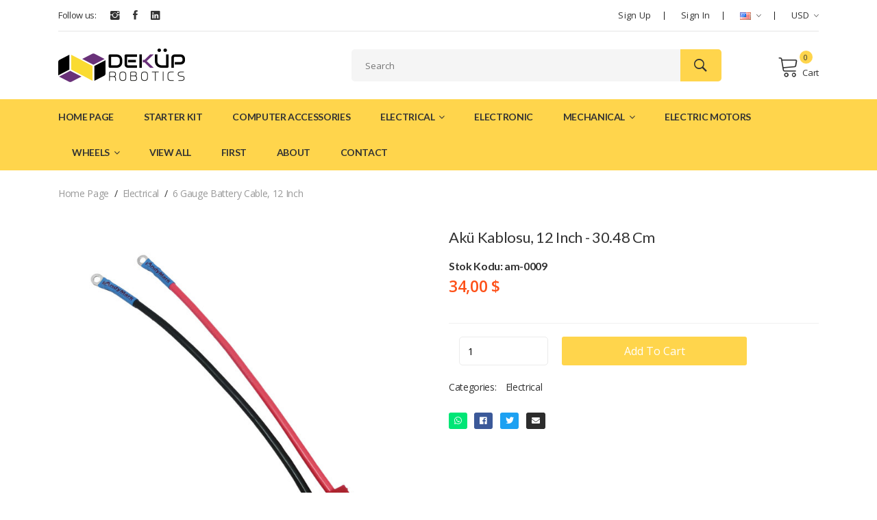

--- FILE ---
content_type: text/html; charset=UTF-8
request_url: https://dekuprobotics.com/en_US/product/6-gauge-battery-cable-12-inch
body_size: 8319
content:
<!doctype html>
<html class="no-js" lang="en">
<head>
        <meta charset="utf-8">
    <meta http-equiv="x-ua-compatible" content="ie=edge">
    <title>6 Gauge Battery Cable, 12 inch | Deküp Robotics</title>
    <meta name="robots" content="index">
    <meta name="description" content="1963 Yılında Ankara’da doğan Can Üstünalp, orta ve lise öğrenimini Ankara, Tevfik Fikret Lisesinde tamamladıktan sonra O.D.T.Ü. Makine Mühendisliği Bölümünde lisans">
    <meta property="og:title" content="6 Gauge Battery Cable, 12 inch | Deküp Robotics"/>
    <meta property="og:site_name" content="Dekup Robotics"/>
    <meta property="og:url" content="https://dekuprobotics.com/en_US/product/6-gauge-battery-cable-12-inch"/>
    <meta property="og:image" content="https://cdn.dekuprobotics.com/upload/images/products/14/1558477451zoom.jpg"/>
    <meta property="og:description" content="1963 Yılında Ankara’da doğan Can Üstünalp, orta ve lise öğrenimini Ankara, Tevfik Fikret Lisesinde tamamladıktan sonra O.D.T.Ü. Makine Mühendisliği Bölümünde lisans"/>
            <meta property="og:locale" content="en_US"/>
        <meta property="og:locale:alternate" content="tr_TR"/>
        <meta name="viewport" content="width=device-width, initial-scale=1">
    <!-- Favicon -->
    <link rel="shortcut icon" type="image/x-icon" href="https://dekuprobotics.com/v1/assets/img/favicon.ico">

    <!-- CSS
    ========================= -->
    

    <!-- Plugins CSS -->
    <link rel="stylesheet" href="https://use.fontawesome.com/releases/v5.8.1/css/all.css" integrity="sha384-50oBUHEmvpQ+1lW4y57PTFmhCaXp0ML5d60M1M7uH2+nqUivzIebhndOJK28anvf" crossorigin="anonymous">
    <link rel="stylesheet" href="https://dekuprobotics.com/v1/assets/css/plugins.css">
    <link rel="stylesheet" href="https://cdn.jsdelivr.net/npm/sweetalert2@7.9.2/dist/sweetalert2.min.css">
    <link href="https://cdnjs.cloudflare.com/ajax/libs/select2/4.0.6-rc.0/css/select2.min.css" rel="stylesheet" />
    <!-- Main Style CSS -->
    <link rel="stylesheet" href="https://dekuprobotics.com/v1/assets/css/style.css">
    <link rel="stylesheet" href="https://dekuprobotics.com/css/custom.css">

    <meta name="yandex-verification" content="0bcb209f6dd37482">
</head>

<body class="">
<!-- Main Wrapper Start -->
<!--header area start-->
<header class="header_area header_padding">
    <!--header top start-->
    <div class="header_top top_two">
        <div class="container">
            <div class="top_inner">
                <div class="row align-items-center">
                    <div class="col-lg-6 col-md-6">
                        <div class="follow_us">
                            <label>Follow us:</label>
                            <ul class="follow_link">
                                                                    <li><a target="_blank" href="https://www.instagram.com/dekupofficial/?hl=tr"><i class="ion-social-instagram"></i></a></li>
                                                                                                    <li><a target="_blank" href="https://www.facebook.com/dekupofficiall/"><i class="ion-social-facebook"></i></a></li>
                                                                                                    <li><a target="_blank" href="https://www.linkedin.com/company/dek%C3%BCp"><i class="ion-social-linkedin"></i></a></li>
                                                                                                                                                            </ul>
                        </div>
                    </div>
                    <div class="col-lg-6 col-md-6">
                        <div class="top_right text-right">
                            <ul>
                                
                                                                            <li class="top_links"><a href="https://dekuprobotics.com/en_US/register">Sign up</a></li>
                                        <li class="top_links"><a href="https://dekuprobotics.com/en_US/login">Sign in</a></li>
                                                                                                    <li class="language"><a href="#"><img src="https://dekuprobotics.com/v1/assets/img/flags/en_US.png" alt=""><i class="ion-ios-arrow-down"></i></a>
                                    <ul class="dropdown_language">
                                                                                    <li><a rel="alternate" hreflang="en_US" href="https://dekuprobotics.com/en_US/product/6-gauge-battery-cable-12-inch">
                                                    <img src="https://dekuprobotics.com/v1/assets//img/flags/en_US.png" alt="English">English</a>
                                            </li>
                                                                                    <li><a rel="alternate" hreflang="tr" href="https://dekuprobotics.com/tr/product/6-gauge-battery-cable-12-inch">
                                                    <img src="https://dekuprobotics.com/v1/assets//img/flags/tr.png" alt="Türkçe">Türkçe</a>
                                            </li>
                                                                            </ul>
                                </li>
                                <li class="currency">
        <a href="#">USD<i class="ion-ios-arrow-down"></i></a>
        <ul class="dropdown_currency">
                                                                        <li><a href="https://dekuprobotics.com/en_US/change/currency?code=USD">USD</a></li>
                                    </ul>
    </li>

                            </ul>
                        </div>
                    </div>
                </div>
            </div>
        </div>
    </div>
    <!--header top start-->
    <!--header middel start-->
    <div class="header_middle middle_two">
        <div class="container">
            <div class="row align-items-center">
                <div class="col-lg-3 col-md-3">
                    <div class="logo">
                        <a href="https://dekuprobotics.com/en_US"><img src="https://dekuprobotics.com/v1/assets//img/logo/logo.png" alt=""></a>
                    </div>
                </div>
                <div class="col-lg-9 col-md-9">
                    <div class="middel_right">
                        <div class="search-container search_two">
                            <form action="https://dekuprobotics.com/en_US/search" method="get">
                                <div class="search_box">
                                    <input placeholder="Search" name="q" type="text">
                                    <button type="submit"><i class="ion-ios-search-strong"></i></button>
                                </div>
                            </form>
                        </div>
                        <div class="middel_right_info">
                            <div class="mini_cart_wrapper">
                                <a href="javascript:void(0)"><span class="lnr lnr-cart"></span>Cart </a>
                                <span class="cart_quantity cart-piece"></span>
                                <!--mini cart-->
                                <div class="mini_cart">
                                    <div id="cart-items"></div>
                                    <div class="mini_cart_table">
                                        <div class="cart_total mt-10">
                                            <span>Total:</span>
                                            <span>
                                            <span class="price cart-total-price"></span> <span><small> + VAT </small></span>
                                                </span>
                                        </div>
                                    </div>

                                    <div class="mini_cart_footer">
                                        <div class="cart_button">
                                            <a href="https://dekuprobotics.com/en_US/basket">Go to Cart</a>
                                        </div>

                                    </div>

                                </div>
                                <!--mini cart end-->
                            </div>
                        </div>

                    </div>
                </div>
            </div>
        </div>
    </div>
    <!--header middel end-->
    <!--header bottom satrt-->
    <div class="header_bottom header_b_three sticky-header mb-0">
        <div class="container">
            <div class="row align-items-center">
                <div class="col-12">
                    <div class="main_menu header_position">
                        <nav>
                                                        
                            <ul>
                                <li><a href="https://dekuprobotics.com/en_US">Home Page</a></li>
                                                                                                                                                                                                        <li class="mega_items">
                                                    <a href="https://dekuprobotics.com/en_US/categories/starter-kit">
                                                        Starter Kit
                                                                                                            </a>
                                                                                                    </li>
                                                                                                                                                                                <li class="mega_items">
                                                    <a href="https://dekuprobotics.com/en_US/categories/computer-accessories">
                                                        Computer Accessories
                                                                                                            </a>
                                                                                                    </li>
                                                                                                                                                                                <li class="mega_items">
                                                    <a href="https://dekuprobotics.com/en_US/categories/electrical">
                                                        Electrical
                                                        <i class="fa fa-angle-down"></i>                                                    </a>
                                                                                                            <div class="mega_menu">
                                                            <ul class="mega_menu_inner">
                                                                                                                                    <li>
                                                                        <a href="https://dekuprobotics.com/en_US/categories/cables">
                                                                            Cables
                                                                        </a>
                                                                                                                                            </li>
                                                                                                                            </ul>
                                                                                                                    </div>
                                                                                                    </li>
                                                                                                                                                                                <li class="mega_items">
                                                    <a href="https://dekuprobotics.com/en_US/categories/electronic">
                                                        Electronic
                                                                                                            </a>
                                                                                                    </li>
                                                                                                                                                                                <li class="mega_items">
                                                    <a href="https://dekuprobotics.com/en_US/categories/mechanical-en">
                                                        Mechanical
                                                        <i class="fa fa-angle-down"></i>                                                    </a>
                                                                                                            <div class="mega_menu">
                                                            <ul class="mega_menu_inner">
                                                                                                                                    <li>
                                                                        <a href="https://dekuprobotics.com/en_US/categories/spacer">
                                                                            Spacer
                                                                        </a>
                                                                                                                                            </li>
                                                                                                                                    <li>
                                                                        <a href="https://dekuprobotics.com/en_US/categories/bolt-nut">
                                                                            Bolt &amp; Nut
                                                                        </a>
                                                                                                                                            </li>
                                                                                                                                    <li>
                                                                        <a href="https://dekuprobotics.com/en_US/categories/gears">
                                                                            Gears
                                                                        </a>
                                                                                                                                            </li>
                                                                                                                                    <li>
                                                                        <a href="https://dekuprobotics.com/en_US/categories/mechanical-hub">
                                                                            Mechanical Hub
                                                                        </a>
                                                                                                                                            </li>
                                                                                                                                    <li>
                                                                        <a href="https://dekuprobotics.com/en_US/categories/machine-key">
                                                                            Machine Key
                                                                        </a>
                                                                                                                                            </li>
                                                                                                                                    <li>
                                                                        <a href="https://dekuprobotics.com/en_US/categories/pulley">
                                                                            Pulley
                                                                        </a>
                                                                                                                                            </li>
                                                                                                                                    <li>
                                                                        <a href="https://dekuprobotics.com/en_US/categories/nitrile-tread">
                                                                            Nitrile Tread
                                                                        </a>
                                                                                                                                            </li>
                                                                                                                                    <li>
                                                                        <a href="https://dekuprobotics.com/en_US/categories/collar-clamp">
                                                                            Collar Clamp
                                                                        </a>
                                                                                                                                            </li>
                                                                                                                                    <li>
                                                                        <a href="https://dekuprobotics.com/en_US/categories/metal-pieces">
                                                                            Metal Pieces
                                                                        </a>
                                                                                                                                            </li>
                                                                                                                                    <li>
                                                                        <a href="https://dekuprobotics.com/en_US/categories/shaft">
                                                                            Shaft
                                                                        </a>
                                                                                                                                            </li>
                                                                                                                                    <li>
                                                                        <a href="https://dekuprobotics.com/en_US/categories/pneumatic">
                                                                            Pneumatic
                                                                        </a>
                                                                                                                                            </li>
                                                                                                                                    <li>
                                                                        <a href="https://dekuprobotics.com/en_US/categories/bearings">
                                                                            Bearings
                                                                        </a>
                                                                                                                                            </li>
                                                                                                                                    <li>
                                                                        <a href="https://dekuprobotics.com/en_US/categories/chain">
                                                                            Chain
                                                                        </a>
                                                                                                                                            </li>
                                                                                                                            </ul>
                                                                                                                            <div class="banner_static_menu">
                                                                    <a href="#"><img src="https://cdn.dekuprobotics.com/upload/images/category/47/1556034242banner1.jpg" alt=""></a>
                                                                </div>
                                                                                                                    </div>
                                                                                                    </li>
                                                                                                                                                                                <li class="mega_items">
                                                    <a href="https://dekuprobotics.com/en_US/categories/electric-motors">
                                                        Electric Motors
                                                                                                            </a>
                                                                                                    </li>
                                                                                                                                                                                <li class="mega_items">
                                                    <a href="https://dekuprobotics.com/en_US/categories/wheels">
                                                        Wheels
                                                        <i class="fa fa-angle-down"></i>                                                    </a>
                                                                                                            <div class="mega_menu">
                                                            <ul class="mega_menu_inner">
                                                                                                                                    <li>
                                                                        <a href="https://dekuprobotics.com/en_US/categories/compliant-wheel">
                                                                            Compliant Wheel
                                                                        </a>
                                                                                                                                            </li>
                                                                                                                                    <li>
                                                                        <a href="https://dekuprobotics.com/en_US/categories/higrip-wheel">
                                                                            HiGrip Wheel
                                                                        </a>
                                                                                                                                            </li>
                                                                                                                                    <li>
                                                                        <a href="https://dekuprobotics.com/en_US/categories/mecanum-wheel">
                                                                            Mecanum Wheel
                                                                        </a>
                                                                                                                                            </li>
                                                                                                                                    <li>
                                                                        <a href="https://dekuprobotics.com/en_US/categories/omni-wheel">
                                                                            Omni Wheel
                                                                        </a>
                                                                                                                                            </li>
                                                                                                                                    <li>
                                                                        <a href="https://dekuprobotics.com/en_US/categories/plaction-wheel">
                                                                            Plaction Wheel
                                                                        </a>
                                                                                                                                            </li>
                                                                                                                                    <li>
                                                                        <a href="https://dekuprobotics.com/en_US/categories/rubber-wheel">
                                                                            Rubber Wheel
                                                                        </a>
                                                                                                                                            </li>
                                                                                                                                    <li>
                                                                        <a href="https://dekuprobotics.com/en_US/categories/stealth-wheel">
                                                                            Stealth Wheel
                                                                        </a>
                                                                                                                                            </li>
                                                                                                                                    <li>
                                                                        <a href="https://dekuprobotics.com/en_US/categories/pneumatic-wheel">
                                                                            Pneumatic Wheel
                                                                        </a>
                                                                                                                                            </li>
                                                                                                                            </ul>
                                                                                                                    </div>
                                                                                                    </li>
                                                                                                                                                                                <li class="mega_items">
                                                    <a href="https://dekuprobotics.com/en_US/categories/view-all">
                                                        View All
                                                                                                            </a>
                                                                                                    </li>
                                                                                                                                                                                <li class="mega_items">
                                                    <a href="https://dekuprobotics.com/en_US/categories/first">
                                                        FIRST
                                                                                                            </a>
                                                                                                    </li>
                                                                                                                                                                                        <li><a href="https://dekuprobotics.com/en_US/pages/hakkimizda">About</a></li>
                                <li><a href="https://dekuprobotics.com/en_US/pages/iletisim">Contact</a></li>
                            </ul>
                        </nav>
                    </div>
                </div>

            </div>
        </div>
    </div>
    <!--header bottom end-->

</header>
<!--header area end-->
<!--Offcanvas menu area start-->
<div class="Offcanvas_menu">
    <div class="container">
        <div class="row">
            <div class="col-12">
                <div class="canvas_open">
                    <span>MENU</span>
                    <a href="javascript:void(0)"><i class="ion-navicon"></i></a>
                </div>
                <div class="Offcanvas_menu_wrapper">

                    <div class="canvas_close">
                        <a href="#"><i class="ion-android-close"></i></a>
                    </div>


                    <div class="top_right text-right">
                        <ul>
                            
                                                                    <li class="top_links"><a href="https://dekuprobotics.com/en_US/register"><i class="ion-android-person"></i>  Sign up</a></li>
                                    <li class="top_links"><a href="https://dekuprobotics.com/en_US/login"><i class="ion-android-person"></i>  Sign in</a></li>
                                                                                        <li class="language"><img src="https://dekuprobotics.com/v1/assets/img/flags/en_US.png" alt=""><i class="ion-ios-arrow-down"></i></a>
                                <ul class="dropdown_language">
                                                                            <li><a rel="alternate" hreflang="en_US" href="https://dekuprobotics.com/en_US/product/6-gauge-battery-cable-12-inch">
                                                <img src="https://dekuprobotics.com/v1/assets//img/flags/en_US.png" alt="English">English</a>
                                        </li>
                                                                            <li><a rel="alternate" hreflang="tr" href="https://dekuprobotics.com/tr/product/6-gauge-battery-cable-12-inch">
                                                <img src="https://dekuprobotics.com/v1/assets//img/flags/tr.png" alt="Türkçe">Türkçe</a>
                                        </li>
                                                                    </ul>
                            </li>
                            <li class="currency">
        <a href="#">USD<i class="ion-ios-arrow-down"></i></a>
        <ul class="dropdown_currency">
                                                                        <li><a href="https://dekuprobotics.com/en_US/change/currency?code=USD">USD</a></li>
                                    </ul>
    </li>

                        </ul>
                    </div>

                    <div class="search-container">
                        <form action="https://dekuprobotics.com/en_US/search" method="get">
                            <div class="search_box">
                                <input name="q" placeholder="Search" type="text">
                                <button type="submit"><i class="ion-ios-search-strong"></i></button>
                            </div>
                        </form>
                    </div>
                    <div id="menu" class="text-left ">
                                                <ul>

                            <li><a href="https://dekuprobotics.com/en_US">Home Page</a></li>
                                                                                                                                                                                    <li>
                                                <a href="https://dekuprobotics.com/en_US/categories/starter-kit">
                                                    Starter Kit
                                                </a>
                                                                                            </li>
                                                                                                                                                                <li>
                                                <a href="https://dekuprobotics.com/en_US/categories/computer-accessories">
                                                    Computer Accessories
                                                </a>
                                                                                            </li>
                                                                                                                                                                <li>
                                                <a href="https://dekuprobotics.com/en_US/categories/electrical">
                                                    Electrical
                                                </a>
                                                
                                                        <ul>
                                                                                                                            <li>
                                                                    <a href="https://dekuprobotics.com/en_US/categories/cables">
                                                                        Cables
                                                                    </a>
                                                                                                                                    </li>
                                                                                                                    </ul>

                                                                                            </li>
                                                                                                                                                                <li>
                                                <a href="https://dekuprobotics.com/en_US/categories/electronic">
                                                    Electronic
                                                </a>
                                                                                            </li>
                                                                                                                                                                <li>
                                                <a href="https://dekuprobotics.com/en_US/categories/mechanical-en">
                                                    Mechanical
                                                </a>
                                                
                                                        <ul>
                                                                                                                            <li>
                                                                    <a href="https://dekuprobotics.com/en_US/categories/spacer">
                                                                        Spacer
                                                                    </a>
                                                                                                                                    </li>
                                                                                                                            <li>
                                                                    <a href="https://dekuprobotics.com/en_US/categories/bolt-nut">
                                                                        Bolt &amp; Nut
                                                                    </a>
                                                                                                                                    </li>
                                                                                                                            <li>
                                                                    <a href="https://dekuprobotics.com/en_US/categories/gears">
                                                                        Gears
                                                                    </a>
                                                                                                                                    </li>
                                                                                                                            <li>
                                                                    <a href="https://dekuprobotics.com/en_US/categories/mechanical-hub">
                                                                        Mechanical Hub
                                                                    </a>
                                                                                                                                    </li>
                                                                                                                            <li>
                                                                    <a href="https://dekuprobotics.com/en_US/categories/machine-key">
                                                                        Machine Key
                                                                    </a>
                                                                                                                                    </li>
                                                                                                                            <li>
                                                                    <a href="https://dekuprobotics.com/en_US/categories/pulley">
                                                                        Pulley
                                                                    </a>
                                                                                                                                    </li>
                                                                                                                            <li>
                                                                    <a href="https://dekuprobotics.com/en_US/categories/nitrile-tread">
                                                                        Nitrile Tread
                                                                    </a>
                                                                                                                                    </li>
                                                                                                                            <li>
                                                                    <a href="https://dekuprobotics.com/en_US/categories/collar-clamp">
                                                                        Collar Clamp
                                                                    </a>
                                                                                                                                    </li>
                                                                                                                            <li>
                                                                    <a href="https://dekuprobotics.com/en_US/categories/metal-pieces">
                                                                        Metal Pieces
                                                                    </a>
                                                                                                                                    </li>
                                                                                                                            <li>
                                                                    <a href="https://dekuprobotics.com/en_US/categories/shaft">
                                                                        Shaft
                                                                    </a>
                                                                                                                                    </li>
                                                                                                                            <li>
                                                                    <a href="https://dekuprobotics.com/en_US/categories/pneumatic">
                                                                        Pneumatic
                                                                    </a>
                                                                                                                                    </li>
                                                                                                                            <li>
                                                                    <a href="https://dekuprobotics.com/en_US/categories/bearings">
                                                                        Bearings
                                                                    </a>
                                                                                                                                    </li>
                                                                                                                            <li>
                                                                    <a href="https://dekuprobotics.com/en_US/categories/chain">
                                                                        Chain
                                                                    </a>
                                                                                                                                    </li>
                                                                                                                    </ul>

                                                                                            </li>
                                                                                                                                                                <li>
                                                <a href="https://dekuprobotics.com/en_US/categories/electric-motors">
                                                    Electric Motors
                                                </a>
                                                                                            </li>
                                                                                                                                                                <li>
                                                <a href="https://dekuprobotics.com/en_US/categories/wheels">
                                                    Wheels
                                                </a>
                                                
                                                        <ul>
                                                                                                                            <li>
                                                                    <a href="https://dekuprobotics.com/en_US/categories/compliant-wheel">
                                                                        Compliant Wheel
                                                                    </a>
                                                                                                                                    </li>
                                                                                                                            <li>
                                                                    <a href="https://dekuprobotics.com/en_US/categories/higrip-wheel">
                                                                        HiGrip Wheel
                                                                    </a>
                                                                                                                                    </li>
                                                                                                                            <li>
                                                                    <a href="https://dekuprobotics.com/en_US/categories/mecanum-wheel">
                                                                        Mecanum Wheel
                                                                    </a>
                                                                                                                                    </li>
                                                                                                                            <li>
                                                                    <a href="https://dekuprobotics.com/en_US/categories/omni-wheel">
                                                                        Omni Wheel
                                                                    </a>
                                                                                                                                    </li>
                                                                                                                            <li>
                                                                    <a href="https://dekuprobotics.com/en_US/categories/plaction-wheel">
                                                                        Plaction Wheel
                                                                    </a>
                                                                                                                                    </li>
                                                                                                                            <li>
                                                                    <a href="https://dekuprobotics.com/en_US/categories/rubber-wheel">
                                                                        Rubber Wheel
                                                                    </a>
                                                                                                                                    </li>
                                                                                                                            <li>
                                                                    <a href="https://dekuprobotics.com/en_US/categories/stealth-wheel">
                                                                        Stealth Wheel
                                                                    </a>
                                                                                                                                    </li>
                                                                                                                            <li>
                                                                    <a href="https://dekuprobotics.com/en_US/categories/pneumatic-wheel">
                                                                        Pneumatic Wheel
                                                                    </a>
                                                                                                                                    </li>
                                                                                                                    </ul>

                                                                                            </li>
                                                                                                                                                                <li>
                                                <a href="https://dekuprobotics.com/en_US/categories/view-all">
                                                    View All
                                                </a>
                                                                                            </li>
                                                                                                                                                                <li>
                                                <a href="https://dekuprobotics.com/en_US/categories/first">
                                                    FIRST
                                                </a>
                                                                                            </li>
                                                                                                                                                                    <li><a href="#">MECHANICAL</a>
                                <ul>
                                    <li><a href="#">Building Materials</a>
                                        <ul>
                                            <li><a href="#">Bevel</a></li>
                                            <li><a href="#">Planetary</a></li>
                                            <li><a href="#">Spur - Dual Speed</a></li>
                                            <li><a href="#">Worm</a></li>
                                            <li><a href="#">Spur - Single Speed</a></li>
                                        </ul>
                                    </li>
                                    <li><a href="#">Gearboxes</a>
                                        <ul>
                                            <li><a href="#">Bevel</a></li>
                                            <li><a href="#">Planetary</a></li>
                                            <li><a href="#">Spur - Dual Speed</a></li>
                                            <li><a href="#">Worm</a></li>
                                            <li><a href="#">Spur - Single Speed</a></li>

                                        </ul>
                                    </li>
                                    <li><a href="#">Hardware</a>
                                        <ul>
                                            <li><a href="#">Bevel</a></li>
                                            <li><a href="#">Planetary</a></li>
                                            <li><a href="#">Spur - Dual Speed</a></li>
                                            <li><a href="#">Worm</a></li>
                                            <li><a href="#">Spur - Single Speed</a></li>

                                        </ul>
                                    </li>

                                </ul>
                            </li>


                            <li><a href="https://dekuprobotics.com/en_US/pages/hakkimizda">About</a></li>
                            <li><a href="https://dekuprobotics.com/en_US/pages/iletisim">Contact</a></li>
                        </ul>
                    </div>
                </div>
            </div>
        </div>
    </div>

</div><!--Offcanvas menu area end-->

        <div class="breadcrumbs_area">
        <div class="container">
            <div class="row">
                <div class="col-12">
                    <div class="breadcrumb_content">
                        <ul>
                            <li><a href="https://dekuprobotics.com/en_US">Home Page</a></li>
                            <li><a href="https://dekuprobotics.com/en_US/categories/electrical">Electrical</a></li>
                            <li class="active"><a href="#">6 Gauge Battery Cable, 12 inch</a></li>
                        </ul>
                    </div>
                </div>
            </div>
        </div>
    </div>
    <div id="variant-pricing" style="display: flex;flex-direction: row" data-unavailable-text="Stoklarda yok">
                                                    
                                                                                    <div
                                           
                data-variantID="51"
                        data-variantTitle="Akü Kablosu, 12 inch - 30.48 cm"
                        data-code="am-0009_am-0009"
                        data-price="34,00"
                        data-originalprice="34,00"
                        data-discount="0"
                        data-avaible="true"
                        data-img="130"
                        data-laststock=""
                >
                </div>
                        </div>
    <div class="allimages" style="display:none;">
                                                    <div class="item zoom  variant_add "><img class="variant-images" src="https://cdn.dekuprobotics.com/upload/images/products/14/1558477451zoom.jpg" alt="main"></div>
                <div>
                    <div class="owl-thumbs-item  variant_thumb_add ">
                        <div class="col-3 owl-dot">
                            <img class="variant-images img-fluid" src="https://cdn.dekuprobotics.com/upload/images/products/14/1558477451zoom.jpg" data-imgid="129" alt="main">
                        </div>
                    </div>
                </div>
                                            <div class="item zoom  variant_51 "><img class="variant-images" src="https://cdn.dekuprobotics.com/upload/images/products/14/1558477451zoom.jpg" alt="variant"></div>
                <div>
                    <div class="owl-thumbs-item  variant_thumb_51 ">
                        <div class="col-3 owl-dot">
                            <img class="variant-images img-fluid" src="https://cdn.dekuprobotics.com/upload/images/products/14/1558477451zoom.jpg" data-imgid="130" alt="variant">
                        </div>
                    </div>
                </div>
                        </div>
    <div class="product_details mt-20">
        <div class="container">
            <div class="row">
                <div class="col-lg-6 col-md-6">
                    <div class="product-details-tab">

                        <div class="alert-area">
                            <div class="alert alert-info" id="unavaible" style="display: none">
                                <p>This product is temporarily not available. It will be resold when the product is supplied.</p>
                            </div>
                            <div class="alert alert-warning lightAnimation" id="stockwarning" style="display: none">
                                <p>We have the last <span></span> pieces in stock.</p>
                            </div>
                        </div>
                        <div class="product-slider-container product-item">
                            <div class="product-gallery-slider-owl product-single-carousel owl-carousel owl-theme">

                            </div>
                            <!-- End .product-single-carousel -->
                            <span class="prod-full-screen">
                                            <i class="icon-plus"></i>
                                        </span>
                        </div>
                        <div class="product-gallery-owl-thumbs prod-thumbnail row owl-dots" id='carousel-custom-dots'>

                        </div>
                    </div>
                </div>
                <div class="col-lg-6 col-md-6">
                    <div class="product_d_right product-details">
                        <form action="#" id="productform">
                            <input type="hidden" name="_token" value="2CDPNJpAZBXTFb9u2rRrNQqOMqKbOZ2EvT5JKsRe">
                            <input type="hidden" name="product" value="14">
                            <input type="hidden" id="variantid" name="variant" value="">
                            <div class="product-title">
                            <h1 class="">6 Gauge Battery Cable, 12 inch</h1>
                                <h4>Stok Kodu: am-0009</h4>
                            </div>

                            <div class="price_box">
                                <span class="current_price new-price" id="product-price"></span>
                                <span class="old_price old-price" id="product-originalprice"></span>

                            </div>
                            <div class="product_desc">
                                <p></p>
                            </div>
                            <div class="product-filters-container">
                                                                    
                                        <table class="table variant-table" id="product-variants"  style="display: none;"  >
                                            <thead>
                                            <tr>
                                                <th>Variant</th>
                                                <th>Price</th>
                                                <th>#</th>
                                            </tr>
                                            </thead>
                                            <tbody>
                                                                                                                                                <tr>
                                                        <td class="variant-title">

                                                            <span class="variant-name">6 Gauge Battery Cable, 12 inch</span>
                                                            <div class="variant-options">
                                                                                                                                                                                                                                                                </div>

                                                        </td>
                                                        <td class="variant-price">
                                                            34,00 &#36;


                                                        </td>
                                                        <td class="variant-radio">
                                                            <input  checked="checked"  type="radio" class="variant_radio" id="add_to_cart_cartItem_variant_51" name="add_to_cart[cartItem][variant]" required="required" value="am-0009_am-0009">
                                                            <label for="add_to_cart_cartItem_variant_51"></label>
                                                        </td>
                                                    </tr>
                                                                                            
                                            </tbody>
                                        </table>

                                    
                                
                            </div><!-- End .product-filters-container -->

                            <div class="product_variant quantity product-add-cart">
                                <input type="number" class="quantity-input" name="quantity" id="quantity-input" value="1" min="1" max="999">
                                <button class="button paction add-cart " type="submit">Add to cart</button>
                            </div>
                                                                                                                                
                                    <a href="#" class="button paction product-add-wish" data-type="wish"
                                       data-variant="51"
                                       data-addicon="far fa-bell" data-addtext="Add Wishlist"
                                       data-removeicon="far fa-bell-slash"
                                       data-removetext="Remove From Wishlist" style="display: none;">
                                                                <span class="product-add-wish-icon infoicon mr-3"><i
                                                                            class="far fa-bell"></i> </span>
                                        <span class="product-add-wish-text infotext"> Add Wishlist</span>
                                    </a>
                                                                                        <div class=" product_d_action">
                                <ul>
                                    
                                </ul>
                            </div>
                            <div class="product_meta">
                                <span>Categories: <a href="https://dekuprobotics.com/en_US/categories/electrical">Electrical</a></span>
                            </div>

                        </form>
                        <div class="priduct_social">
                            <ul>
                                <li><a class="share-whatsapp whatsapp" target="_blank" title="Share with WhatsApp" class="social-tooltip share-whatsapp" href=""><i class="fab fa-whatsapp"></i></a></li>
                                <li><a class="share-facebook facebook" target="_blank" title="Share on Facebook" class="social-tooltip share-facebook" href=""><i class="fab fa-facebook-f"></i></a></li>
                                <li><a class="share-twitter twitter" target="_blank" title="Share on Twitter" class="social-tooltip share-twitter" href="" target="_blank"><i class="fab fa-twitter"></i></a></li>
                                <li><a class="share-mail email" target="_blank" title="Send E-mail" class="social-tooltip share-mail" href=""><i class="fas fa-envelope"></i></a></li>
                            </ul>
                        </div>

                    </div>
                </div>
            </div>
        </div>
    </div>
    <!--product details end-->

    <!--product info start-->
    <div class="product_d_info">
        <div class="container">
            <div class="row">
                <div class="col-12">
                    <div class="product_d_inner">
                        <div class="product_info_button">
                            <ul class="nav" role="tablist">
                                <li>
                                    <a class="active" data-toggle="tab" href="#info" role="tab" aria-controls="info" aria-selected="false">Product description</a>
                                </li>
                                <li>
                                    <a data-toggle="tab" href="#sheet" role="tab" aria-controls="sheet" aria-selected="false">Technicial Specs</a>
                                </li>
                                <li>
                                    <a data-toggle="tab" href="#installments" role="tab" aria-controls="installments" aria-selected="false">Instalment</a>
                                </li>
                            </ul>
                        </div>
                        <div class="tab-content">
                            <div class="tab-pane fade show active" id="info" role="tabpanel">
                                <div class="product_info_content">
                                    Tip-to-tip length is approximately 12.6 inches. Want it longer or shorter? We offer this cable in custom lengths! Both end connectors are crimped with a 6-ton pneumatic crimping tool. One end has connections to attach to the battery and the other has an SB50 Anderson Connector.
                                </div>
                            </div>
                            <div class="tab-pane fade" id="sheet" role="tabpanel">
                                <div class="product_d_table">
                                    <form action="#">
                                        <table>
                                            <tbody>
                                            <tr>
                                                <th scope="row">Stock code</th>
                                                <td>am-0009</td>
                                            </tr>
                                                                                                                                                                                    </tbody>
                                        </table>
                                    </form>
                                </div>
                            </div>

                            <div class="tab-pane fade" id="installments" role="tabpanel">
                                <div class="installment-list">
                                    <div class="row">
                                        <div class="bank-table col-xl-3 col-lg-4 col-md-6 col-sm-6 col-12">
                                            <div class="bank-name bank-Bonus">
                                                <img src="https://dekuprobotics.com/v1/assets/img/banks/bonus.png" alt="">
                                            </div>
                                            <div class="bank-installments-table Bonus">
                                                <table class="table">
                                                    <thead>
                                                    <tr>
                                                        <th scope="col">#</th>
                                                        <th scope="col">Installment Amount</th>
                                                        <th scope="col">Total Price</th>
                                                    </tr>
                                                    </thead>
                                                    <tbody>

                                                    </tbody>
                                                </table>
                                            </div>
                                        </div>
                                        <div class="bank-table col-xl-3 col-lg-4 col-md-6 col-sm-6 col-12">
                                            <div class="bank-name bank-World">
                                                <img src="https://dekuprobotics.com/v1/assets/img/banks/world.png" alt="">
                                            </div>
                                            <div class="bank-installments-table World">
                                                <table class="table">
                                                    <thead>
                                                    <tr>
                                                        <th scope="col">#</th>
                                                        <th scope="col">Installment Amount</th>
                                                        <th scope="col">Total Price</th>
                                                    </tr>
                                                    </thead>
                                                    <tbody>

                                                    </tbody>
                                                </table>
                                            </div>
                                        </div>
                                        <div class="bank-table col-xl-3 col-lg-4 col-md-6 col-sm-6 col-12">
                                            <div class="bank-name bank-Axess">
                                                <img src="https://dekuprobotics.com/v1/assets/img/banks/axess.png" alt="">
                                            </div>
                                            <div class="bank-installments-table Axess">
                                                <table class="table">
                                                    <thead>
                                                    <tr>
                                                        <th scope="col">#</th>
                                                        <th scope="col">Installment Amount</th>
                                                        <th scope="col">Total Price</th>
                                                    </tr>
                                                    </thead>
                                                    <tbody>

                                                    </tbody>
                                                </table>
                                            </div>
                                        </div>
                                        <div class="bank-table col-xl-3 col-lg-4 col-md-6 col-sm-6 col-12">
                                            <div class="bank-name bank-CardFinans">
                                                <img src="https://dekuprobotics.com/v1/assets/img/banks/cardfinans.png" alt="">
                                            </div>
                                            <div class="bank-installments-table CardFinans">
                                                <table class="table">
                                                    <thead>
                                                    <tr>
                                                        <th scope="col">#</th>
                                                        <th scope="col">Installment Amount</th>
                                                        <th scope="col">Total Price</th>
                                                    </tr>
                                                    </thead>
                                                    <tbody>

                                                    </tbody>
                                                </table>
                                            </div>
                                        </div>
                                        <div class="bank-table col-xl-3 col-lg-4 col-md-6 col-sm-6 col-12">
                                            <div class="bank-name bank-Maximum">
                                                <img src="https://dekuprobotics.com/v1/assets/img/banks/maximum.png" alt="">
                                            </div>
                                            <div class="bank-installments-table Maximum">
                                                <table class="table">
                                                    <thead>
                                                    <tr>
                                                        <th scope="col">#</th>
                                                        <th scope="col">Installment Amount</th>
                                                        <th scope="col">Total Price</th>
                                                    </tr>
                                                    </thead>
                                                    <tbody>

                                                    </tbody>
                                                </table>
                                            </div>
                                        </div>
                                        <div class="bank-table col-xl-3 col-lg-4 col-md-6 col-sm-6 col-12">
                                            <div class="bank-name bank-Paraf">
                                                <img src="https://dekuprobotics.com/v1/assets/img/banks/paraf.png" alt="">
                                            </div>
                                            <div class="bank-installments-table Paraf">
                                                <table class="table">
                                                    <thead>
                                                    <tr>
                                                        <th scope="col">#</th>
                                                        <th scope="col">Installment Amount</th>
                                                        <th scope="col">Total Price</th>
                                                    </tr>
                                                    </thead>
                                                    <tbody>

                                                    </tbody>
                                                </table>
                                            </div>
                                        </div>
                                        <div class="bank-table col-xl-3 col-lg-4 col-md-6 col-sm-6 col-12">
                                            <div class="bank-name bank-Advantage">
                                                <img src="https://dekuprobotics.com/v1/assets/img/banks/advantage.png" alt="">
                                            </div>
                                            <div class="bank-installments-table Advantage">
                                                <table class="table">
                                                    <thead>
                                                    <tr>
                                                        <th scope="col">#</th>
                                                        <th scope="col">Installment Amount</th>
                                                        <th scope="col">Total Price</th>
                                                    </tr>
                                                    </thead>
                                                    <tbody>

                                                    </tbody>
                                                </table>
                                            </div>
                                        </div>
                                    </div>
                                </div>
                            </div>
                        </div>
                    </div>
                </div>
            </div>
        </div>
    </div>
    <!--product info end-->

    <!--product area start-->
                
<!--footer area start-->
<footer class="footer_widgets">
    <div class="container">
        <div class="footer_top">
            <div class="row">
                <div class="col-lg-4 col-md-6">
                    <div class="widgets_container contact_us">
                        <div class="footer_logo">
                            <a href="#"><img src="https://dekuprobotics.com/v1/assets/img/logo/logo.png" alt=""></a>
                        </div>
                        <div class="footer_contact">
                            <p>DEKÜP Ltd.Şti.</p>
                            <p><span>Address</span>
                                VIA GREEN İş Merkezi, Mustafa Kemal Mah. 2079. Sok. No:2 A11 Çankaya / ANKARA </p>
                            <p><span>Need Help?</span>Call: +90.312.286 79 03 &amp; +90.312.287 73 68 </p>
                        </div>
                    </div>
                </div>
                                                                            <div class="col-lg-2 col-md-6">
                            <div class="widgets_container widget_menu">
                                <h3>About Us</h3>
                                                                    <div class="footer_menu">
                                        <ul>
                                                                                            <li><a href="https://dekuprobotics.com/en_US/pages/about-us">About Us</a></li>
                                                                                            <li><a href="https://dekuprobotics.com/en_US/pages/contact">Contact</a></li>
                                                                                    </ul>

                                    </div><!-- End .row -->
                                                            </div>
                        </div>
                                            <div class="col-lg-2 col-md-6">
                            <div class="widgets_container widget_menu">
                                <h3>Contracts &amp; Privacy</h3>
                                                                    <div class="footer_menu">
                                        <ul>
                                                                                            <li><a href="https://dekuprobotics.com/en_US/pages/privacy-policy">Privacy Policy</a></li>
                                                                                            <li><a href="https://dekuprobotics.com/en_US/pages/online-returns-and-exchange-conditions">Online Returns and Exchange Conditions</a></li>
                                                                                            <li><a href="https://dekuprobotics.com/en_US/pages/distance-sale-agreement-and-withdrawal-certificate">Distance Sale Agreement and withdrawal certificate</a></li>
                                                                                            <li><a href="https://dekuprobotics.com/en_US/pages/garanti-kosullari-en">Garanti Koşulları</a></li>
                                                                                    </ul>

                                    </div><!-- End .row -->
                                                            </div>
                        </div>
                                            <div class="col-lg-2 col-md-6">
                            <div class="widgets_container widget_menu">
                                <h3>Payment &amp; Delivery</h3>
                                                                    <div class="footer_menu">
                                        <ul>
                                                                                            <li><a href="https://dekuprobotics.com/en_US/pages/secure-payment">Secure Payment</a></li>
                                                                                            <li><a href="https://dekuprobotics.com/en_US/pages/delivery-1">Delivery</a></li>
                                                                                            <li><a href="https://dekuprobotics.com/en_US/pages"></a></li>
                                                                                    </ul>

                                    </div><!-- End .row -->
                                                            </div>
                        </div>
                                    

                
            </div>
        </div>
        <div class="footer_bottom">
            <div class="row">
                <div class="col-lg-6 col-md-6">
                    <div class="copyright_area">
                        <p>Copyright © 2019 <a href="#">Deküp Robotics</a> All Right Reserved.</p>

                    </div>
                </div>
                <div class="col-lg-6 col-md-6">
                    <div class="footer_payment text-right">
                        <a href="#"><img src="https://dekuprobotics.com/v1/assets/img/icon/payment.png" alt=""></a>
                    </div>
                </div>
            </div>
        </div>
    </div>
</footer><!--footer area end-->


<!-- modal area start-->
<div class="modal fade" id="modal_box" tabindex="-1" role="dialog"  aria-hidden="true">
    <div class="modal-dialog modal-dialog-centered" role="document">
        <div class="modal-content">
            <button type="button" class="close" data-dismiss="modal" aria-label="Close">
                <span aria-hidden="true">&times;</span>
            </button>
            <div class="modal_body">
                <div class="container">
                    <div class="row">
                        <div class="col-lg-5 col-md-5 col-sm-12">
                            <div class="modal_tab">
                                <div class="tab-content product-details-large">
                                    <div class="tab-pane fade show active" id="tab1" role="tabpanel" >
                                        <div class="modal_tab_img">
                                            <a href="#"><img src="https://dekuprobotics.com/v1/assets/img/product/product1.jpg" alt=""></a>
                                        </div>
                                    </div>
                                    <div class="tab-pane fade" id="tab2" role="tabpanel">
                                        <div class="modal_tab_img">
                                            <a href="#"><img src="https://dekuprobotics.com/v1/assets/img/product/product2.jpg" alt=""></a>
                                        </div>
                                    </div>
                                    <div class="tab-pane fade" id="tab3" role="tabpanel">
                                        <div class="modal_tab_img">
                                            <a href="#"><img src="https://dekuprobotics.com/v1/assets/img/product/product3.jpg" alt=""></a>
                                        </div>
                                    </div>
                                    <div class="tab-pane fade" id="tab4" role="tabpanel">
                                        <div class="modal_tab_img">
                                            <a href="#"><img src="https://dekuprobotics.com/v1/assets/img/product/product5.jpg" alt=""></a>
                                        </div>
                                    </div>
                                </div>
                                <div class="modal_tab_button">
                                    <ul class="nav product_navactive owl-carousel" role="tablist">
                                        <li >
                                            <a class="nav-link active" data-toggle="tab" href="#tab1" role="tab" aria-controls="tab1" aria-selected="false">
                                                <img src="https://dekuprobotics.com/v1/assets/img/product/product1.jpg" alt="">
                                            </a>
                                        </li>
                                        <li>
                                            <a class="nav-link" data-toggle="tab" href="#tab2" role="tab" aria-controls="tab2" aria-selected="false">
                                                <img src="https://dekuprobotics.com/v1/assets/img/product/product2.jpg" alt="">
                                            </a>
                                        </li>
                                        <li>
                                            <a class="nav-link button_three" data-toggle="tab" href="#tab3" role="tab" aria-controls="tab3" aria-selected="false">
                                                <img src="https://dekuprobotics.com/v1/assets/img/product/product3.jpg" alt="">
                                            </a>
                                        </li>
                                        <li>
                                            <a class="nav-link" data-toggle="tab" href="#tab4" role="tab" aria-controls="tab4" aria-selected="false">
                                                <img src="https://dekuprobotics.com/v1/assets/img/product/product5.jpg" alt="">
                                            </a>
                                        </li>

                                    </ul>
                                </div>
                            </div>
                        </div>
                        <div class="col-lg-7 col-md-7 col-sm-12">
                            <div class="modal_right">
                                <div class="modal_title mb-10">
                                    <h2>Handbag feugiat</h2>
                                </div>
                                <div class="modal_price mb-10">
                                    <span class="new_price">$64.99</span>
                                    <span class="old_price" >$78.99</span>
                                </div>
                                <div class="modal_description mb-15">
                                    <p>NI roboRIO adipisicing elit. Mollitia iste laborum ad impedit pariatur esse optio tempora sint ullam autem deleniti nam in quos qui nemo ipsum numquam, reiciendis maiores quidem aperiam, rerum vel recusandae </p>
                                </div>
                                <div class="variants_selects">
                                    <div class="variants_size">
                                        <h2>size</h2>
                                        <select class="select_option">
                                            <option selected value="1">s</option>
                                            <option value="1">m</option>
                                            <option value="1">l</option>
                                            <option value="1">xl</option>
                                            <option value="1">xxl</option>
                                        </select>
                                    </div>
                                    <div class="variants_color">
                                        <h2>color</h2>
                                        <select class="select_option">
                                            <option selected value="1">purple</option>
                                            <option value="1">violet</option>
                                            <option value="1">black</option>
                                            <option value="1">pink</option>
                                            <option value="1">orange</option>
                                        </select>
                                    </div>
                                    <div class="modal_add_to_cart">
                                        <form action="#">
                                            <input min="0" max="100" step="2" value="1" type="number">
                                            <button type="submit">add to cart</button>
                                        </form>
                                    </div>
                                </div>
                                <div class="modal_social">
                                    <h2>Share this product</h2>
                                    <ul>
                                        <li class="facebook"><a href="#"><i class="fa fa-facebook"></i></a></li>
                                        <li class="twitter"><a href="#"><i class="fa fa-twitter"></i></a></li>
                                        <li class="pinterest"><a href="#"><i class="fa fa-pinterest"></i></a></li>
                                        <li class="google-plus"><a href="#"><i class="fa fa-google-plus"></i></a></li>
                                        <li class="linkedin"><a href="#"><i class="fa fa-linkedin"></i></a></li>
                                    </ul>
                                </div>
                            </div>
                        </div>
                    </div>
                </div>
            </div>
        </div>
    </div>
</div>
<button class="fakeladda"></button>

<!-- modal area end-->



<!-- JS
============================================ -->


<!-- Plugins JS -->
<script src="https://dekuprobotics.com/v1/assets/js/plugins.js"></script>
<script>
            window.exchangeratio = 1.00000;
    window.exchangecurrency = "USD";
    window.exchangesymbol = "&amp;#36;";
    window.cdnurl = "https://cdn.dekuprobotics.com/upload";


    // GLOBAL TRANSLATE
    window.okay = "Okay";
    window.formLogin = "Logging In...";
    window.errorTitle = "Error!";
    window.cancel = "Cancel";
    window.login = "Sign in";
    window.signUp = "Sign up";
    window.success = "Success!";
    window.progressSuccess = "Success!";
    window.progressFailed = "Failed!";
    window.progressFailedUpdate = "Profile could not update";
    window.staticTitle = " | Deküp Robotics";
    window.addressErrorUpdate = "Address could not updated";
    window.errorPhone = "Incorrenct phone number";
    window.loginText = "Sign in";
    window.signUpText = "Sign up";
    window.continueShopping = "Continue Shopping";
    window.goToCart = "Go to Cart";
    window.commentDeleted = "Your Comment Could Not Be Removed";
    window.areYouSureDelete = "Do you want to delete?";
    window.commentYes = "Yes, continue";
    window.commentCancel = "Cancel";
    window.formCartAdding = "Adding to cart...";
    window.addressErrorSave = "Address could not save";
    window.addressErrorDelete = "Address could not delete";
    window.addressInvalidPhone = "Invalid phone number";
    window.orderAreYouSureCancel = "Do you want to cancel?";
    window.orderAreYouSureCancelWarning = "This action cannot be undone!";
    window.orderYesGoOn = "Yes, continue";
    window.orderCancel = "Cancel";
    window.installment = "Installment";
    window.noInstallments = "One Time Payment";

    window.basketDelete = "Are you sure you want to delete the product";
    window.addressDelete = "Are you sure you want to delete the address?";
    window.AlertBasketDelete = "Product will be delete from basket";


    //  ROUTERS
    window.routeNewsletter = "https://dekuprobotics.com/en_US/newsletter";
    window.routeCartAdd = "https://dekuprobotics.com/en_US/cart/add";
    window.routeToggleFavorite = "https://dekuprobotics.com/en_US/favorite";
    window.routeLogin = "https://dekuprobotics.com/en_US/login";
    window.routeRegister = "https://dekuprobotics.com/en_US/register";
    window.routeBasket = "https://dekuprobotics.com/en_US/basket";
    window.routeUpdateItem = "https://dekuprobotics.com/en_US/cart/update";
    window.routeCartAjax = "https://dekuprobotics.com/en_US/cart/ajax";
    window.routeCartRemoveItem = "https://dekuprobotics.com/en_US/cart/remove";
    window.routeProductSlug = "https://dekuprobotics.com/en_US/product/";
    window.routePostReview = "https://dekuprobotics.com/en_US/newreview";
    window.routeChangePass = "https://dekuprobotics.com/en_US/profile/password";
    window.routeRemoveReview = "https://dekuprobotics.com/en_US/profile/remove/review";
    window.routeGetProvinces = "https://dekuprobotics.com/en_US/get/provinces";
    window.routeMyAddresses = "https://dekuprobotics.com/en_US/profile/myaddresses";
    window.routeProfileEdit = "https://dekuprobotics.com/en_US/profile/edit";
    window.routeAddAddressShipping = "https://dekuprobotics.com/en_US/profile/addaddress/shipping";
    window.routeAddAdressBill = "https://dekuprobotics.com/en_US/profile/addaddress/bill";
    window.routeBinCheck = "https://dekuprobotics.com/en_US/payment/bin/check";
    window.routeResultcurrency = "https://dekuprobotics.com/en_US/checkout/result-currency";

    window.timer = 2500;

    // DATA TABLE
    window.search = "Search...";
    window.zeroRecords = "There were no results...";

    window.utilsScript = "https://dekuprobotics.com/v1/vendor/phone-mask/utils.js";
    window.dataTablesTurkish = "https://dekuprobotics.com/v1/vendor/DataTables/Turkish.json";

    window.csrfToken = "2CDPNJpAZBXTFb9u2rRrNQqOMqKbOZ2EvT5JKsRe";
    window.getCurrency = "&#36;";

            window.loginurl = "https://dekuprobotics.com/en_US/product/6-gauge-battery-cable-12-inch";
</script><script src="https://cdnjs.cloudflare.com/ajax/libs/limonte-sweetalert2/7.29.2/sweetalert2.all.js"></script>
<script src="https://cdnjs.cloudflare.com/ajax/libs/select2/4.0.6-rc.0/js/select2.min.js"></script>
<script src="https://dekuprobotics.com/js/libs.min.js"></script>
<script src="https://dekuprobotics.com/v1/assets/js/main.js"></script>
<script src="https://dekuprobotics.com/v1/js/main.js"></script>

    <script src="https://cdnjs.cloudflare.com/ajax/libs/select2/4.0.6-rc.0/js/select2.min.js"></script>
    <script src="https://cdn.jsdelivr.net/npm/tooltipster@4.2.6/dist/js/tooltipster.bundle.min.js"></script>


    <script src="https://dekuprobotics.com/v1/vendor/zoom-master/jquery.zoom.min.js"></script>

    <script>
        window.installments = {"Axess":{"1":0,"2":5.63,"3":7.35,"4":8.93,"5":10.72,"6":12.76,"7":14.76,"8":16.75,"9":18.93,"10":21.26,"11":23.46,"12":24.98},"Bonus":{"1":0,"2":5.63,"3":7.35,"4":8.93,"5":10.72,"6":12.76,"7":14.76,"8":16.75,"9":18.93,"10":21.26,"11":23.46,"12":24.98},"Maximum":{"1":0,"2":5.63,"3":7.35,"4":8.93,"5":10.72,"6":12.76,"7":14.76,"8":16.75,"9":18.93,"10":21.26,"11":23.46,"12":24.98},"Advantage":{"1":0,"2":5.63,"3":7.35,"4":8.93,"5":10.72,"6":12.76,"7":14.76,"8":16.75,"9":18.93,"10":21.26,"11":23.46,"12":24.98},"CardFinans":{"1":0,"2":5.63,"3":7.35,"4":8.93,"5":10.72,"6":12.76,"7":14.76,"8":16.75,"9":18.93,"10":21.26,"11":23.46,"12":24.98},"World":{"1":0,"2":5.63,"3":7.35,"4":8.93,"5":10.72,"6":12.76,"7":14.76,"8":16.75,"9":18.93,"10":21.26,"11":23.46,"12":24.98},"Paraf":{"1":0,"2":5.63,"3":7.35,"4":8.93,"5":10.72,"6":12.76,"7":14.76,"8":16.75,"9":18.93,"10":21.26,"11":23.46,"12":24.98}};

        window.productCode = "am-0009";
        window.RequestUrl = "https://dekuprobotics.com/en_US/product/6-gauge-battery-cable-12-inch"
    </script>
    <script src="https://dekuprobotics.com/v1/js/product/product.js?v0.6"></script>
                        <script src="https://dekuprobotics.com/v1/js/product/variant-radio.js?v0.6"></script>

            

<!-- Main JS -->


</body>
</html>

--- FILE ---
content_type: text/css
request_url: https://dekuprobotics.com/v1/assets/css/style.css
body_size: 22361
content:
/*-----------------------------------------------------------------------------------

    
    CSS INDEX
    =========================================
    01. header css here
    02. slider area css here
    03. product section css here
    04. banner section css here 
    05. blog area css here
    06. newsletter area css here
    07. footer area css here
    08. shop page css here
    09. error page css heer 
    10. about page css here
    11. blog page css here 
    12. blog details css here
    13. cart page css here
    14. checkout page css here
    15. contact page css here
    16. faq page css here
    17. login page css here
    18. my account css here
    19. portfolio page css here
    20. services page css here
    21. shipping css here
    22. wishlist css here
    23. newsletter popup css here
    24. modal css here
    
    

-----------------------------------------------------------------------------------*/
@import url("https://fonts.googleapis.com/css?family=Lato:100,300,300i,400,400i,700,700i,900,900i|Open+Sans:300,400,400i,600,600i,700,700i,800,800i");
* {
  box-sizing: border-box;
}

/* transition */
/* flex */
/* transform */
/* opacity */
/*----------------------------------------*/
/*  01. Theme default CSS
/*----------------------------------------*/
/*-- Google Font --*/
/*-- Common Style --*/
*, *::after, *::before {
  box-sizing: border-box;
}

html, body {
  height: 100%;
}

body {
  line-height: 24px;
  font-size: 14px;
  font-style: normal;
  font-weight: 400;
  visibility: visible;
  font-family: "Open Sans", sans-serif;
  color: #333;
  letter-spacing: -0.025em;
}

h1, h2, h3, h4, h5, h6 {
  font-weight: 400;
  margin-top: 0;
  font-family: "Lato", sans-serif;
}

h1 {
  font-size: 48px;
  line-height: 1;
  font-weight: 700;
}

h2 {
  font-size: 36px;
  line-height: 36px;
}

h3 {
  font-size: 30px;
  line-height: 30px;
}

h4 {
  font-size: 16px;
  line-height: 19px;
  font-weight: 700;
}

h5 {
  font-size: 14px;
  line-height: 18px;
}

h6 {
  font-size: 12px;
  line-height: 14px;
}

p:last-child {
  margin-bottom: 0;
}

a, button {
  color: inherit;
  line-height: inherit;
  text-decoration: none;
  cursor: pointer;
}

a, button, img, input, span {
  transition: all 0.3s ease 0s;
}

*:focus {
  outline: none !important;
}

a:focus {
  color: inherit;
  outline: none;
  text-decoration: none;
}

a:hover {
  text-decoration: none;
}

button, input[type="submit"] {
  cursor: pointer;
}

img {
  max-width: 100%;
  height: auto;
}

ul {
  list-style: outside none none;
  margin: 0;
  padding: 0;
}

/*-- 
    - Common Classes
-----------------------------------------*/
.fix {
  overflow: hidden;
}

.hidden {
  display: none;
}

.clear {
  clear: both;
}

.container {
  max-width: 1140px;
}
@media only screen and (min-width: 992px) and (max-width: 1199px) {
  .container {
    max-width: 970px;
  }
}
@media only screen and (min-width: 768px) and (max-width: 991px) {
  .container {
    max-width: 750px;
  }
}

@media only screen and (max-width: 767px) {
  .container {
    width: 450px;
  }
}
@media only screen and (max-width: 479px) {
  .container {
    width: 100%;
  }
}
.capitalize {
  text-transform: capitalize;
}

.uppercase {
  text-transform: uppercase;
}

.no-gutters > .col, .no-gutters > [class*="col-"] {
  padding-right: 0;
  padding-left: 0;
  margin: 0;
}

/*-- 
    - Background color
-----------------------------------------*/
.bg-white {
  background-color: #ffffff;
}

.bg-light-grey {
  background-color: #f6fafb;
}

.bg-grey {
  background-color: #f8f8f8;
}

.bluewood-bg {
  background: #354b65;
}

/*- Overlay Color BG -*/
.bluewood-bg-overlay {
  position: relative;
}
.bluewood-bg-overlay::before {
  background: rgba(70, 90, 112, 0.9);
  content: "";
  position: absolute;
  left: 0;
  top: 0;
  width: 100%;
  height: 100%;
}

.overly-bg-black {
  position: relative;
}
.overly-bg-black::after {
  background: rgba(0, 0, 0, 0.3);
  content: "";
  position: absolute;
  left: 0;
  top: 0;
  width: 100%;
  height: 100%;
}

/*-- 
    - color
-----------------------------------------*/
/*-- 
    - Input Placeholder
-----------------------------------------*/
input:-moz-placeholder, textarea:-moz-placeholder {
  opacity: 1;
  -ms-filter: "progid:DXImageTransform.Microsoft.Alpha(Opacity=100)";
}

input::-webkit-input-placeholder, textarea::-webkit-input-placeholder {
  opacity: 1;
  -ms-filter: "progid:DXImageTransform.Microsoft.Alpha(Opacity=100)";
}

input::-moz-placeholder, textarea::-moz-placeholder {
  opacity: 1;
  -ms-filter: "progid:DXImageTransform.Microsoft.Alpha(Opacity=100)";
}

input:-ms-input-placeholder, textarea:-ms-input-placeholder {
  opacity: 1;
  -ms-filter: "progid:DXImageTransform.Microsoft.Alpha(Opacity=100)";
}

/*-- 
    Scroll Up 
-----------------------------------------*/
#scrollUp {
  background: #ffd54c none repeat scroll 0 0;
  bottom: 85px;
  color: #ffffff;
  cursor: pointer;
  display: none;
  font-size: 20px;
  height: 45px;
  line-height: 39px;
  position: fixed;
  right: 12px;
  text-align: center;
  width: 45px;
  z-index: 9999;
  border-radius: 50%;
  border: 2px solid #fff;
  -webkit-transition: .3s;
  transition: .3s;
}
#scrollUp:hover i {
  animation-name: fadeInUp;
  animation-duration: 1s;
  animation-fill-mode: both;
  animation-iteration-count: infinite;
}

/*-- 
    - Main Wrapper
-----------------------------------------*/
.main-wrapper.header-transparent {
  padding: 0 !important;
  margin: 0 !important;
}

/*-- 
    - Section Padding
-------------------------------------*/
.section-ptb {
  padding: 100px 0;
}
@media only screen and (min-width: 992px) and (max-width: 1199px) {
  .section-ptb {
    padding: 90px 0;
  }
}
@media only screen and (min-width: 768px) and (max-width: 991px) {
  .section-ptb {
    padding: 80px 0;
  }
}
@media only screen and (max-width: 767px) {
  .section-ptb {
    padding: 70px 0;
  }
}
@media only screen and (max-width: 479px) {
  .section-ptb {
    padding: 60px 0;
  }
}

.section-pt {
  padding-top: 100px;
}
@media only screen and (min-width: 992px) and (max-width: 1199px) {
  .section-pt {
    padding-top: 90px;
  }
}
@media only screen and (min-width: 768px) and (max-width: 991px) {
  .section-pt {
    padding-top: 80px;
  }
}
@media only screen and (max-width: 767px) {
  .section-pt {
    padding-top: 70px;
  }
}
@media only screen and (max-width: 479px) {
  .section-pt {
    padding-top: 60px;
  }
}

.section-pt-70 {
  padding-top: 70px;
}
@media only screen and (min-width: 992px) and (max-width: 1199px) {
  .section-pt-70 {
    padding-top: 60px;
  }
}
@media only screen and (min-width: 768px) and (max-width: 991px) {
  .section-pt-70 {
    padding-top: 50px;
  }
}
@media only screen and (max-width: 767px) {
  .section-pt-70 {
    padding-top: 40px;
  }
}
@media only screen and (max-width: 479px) {
  .section-pt-70 {
    padding-top: 30px;
  }
}

.section-pb-70 {
  padding-bottom: 80px;
}
@media only screen and (min-width: 992px) and (max-width: 1199px) {
  .section-pb-70 {
    padding-bottom: 60px;
  }
}
@media only screen and (min-width: 768px) and (max-width: 991px) {
  .section-pb-70 {
    padding-bottom: 50px;
  }
}
@media only screen and (max-width: 767px) {
  .section-pb-70 {
    padding-bottom: 40px;
  }
}
@media only screen and (max-width: 479px) {
  .section-pb-70 {
    padding-bottom: 30px;
  }
}

.section-pb {
  padding-bottom: 100px;
}
@media only screen and (min-width: 992px) and (max-width: 1199px) {
  .section-pb {
    padding-bottom: 90px;
  }
}
@media only screen and (min-width: 768px) and (max-width: 991px) {
  .section-pb {
    padding-bottom: 80px;
  }
}
@media only screen and (max-width: 767px) {
  .section-pb {
    padding-bottom: 70px;
  }
}
@media only screen and (max-width: 479px) {
  .section-pb {
    padding-bottom: 60px;
  }
}

.mt-10 {
  margin-top: 10px;
}

.mt-15 {
  margin-top: 15px;
}

.mt-17 {
  margin-top: 17px;
}

.mt-20 {
  margin-top: 20px;
}

.mt-23 {
  margin-top: 23px;
}

.mt-30 {
  margin-top: 30px;
}

.mt-32 {
  margin-top: 32px;
}

.mt-50 {
  margin-top: 50px;
}

.mb-0 {
  margin-bottom: 0;
}

.mb-15 {
  margin-bottom: 15px;
}

.mb-42 {
  margin-bottom: 42px;
}

.mb-45 {
  margin-bottom: 45px;
}

.mb-50 {
  margin-bottom: 50px;
}

.mb-30 {
  margin-bottom: 30px;
}

/* 02. Element */
.button {
  background: #ffd54c;
  box-shadow: none;
  color: #ffffff;
  display: inline-block;
  height: 45px;
  line-height: 45px;
  padding: 0 22px;
  text-transform: uppercase;
  font-size: 13px;
  border-radius: 3px;
}

/* 2. Home 1 Header css here */
/* 01. header css here */
.Offcanvas_menu {
  display: none;
}
@media only screen and (min-width: 768px) and (max-width: 991px) {
  .Offcanvas_menu {
    display: block;
    margin-bottom: 30px;
  }
}
@media only screen and (max-width: 767px) {
  .Offcanvas_menu {
    display: block;
    margin-bottom: 25px;
  }
}

.Offcanvas_menu_wrapper {
  width: 300px;
  position: fixed;
  background: #fff;
  z-index: 99;
  top: 0;
  height: 100vh;
  transition: .5s;
  left: 0;
  margin-left: -300px;
  padding: 50px 20px 30px;
  overflow-y: auto;
}
.Offcanvas_menu_wrapper.active {
  margin-left: 0;
}
.Offcanvas_menu_wrapper .slinky-theme-default {
  background: inherit;
  min-height: 300px;
  overflow-y: auto;
}
.Offcanvas_menu_wrapper .follow_us {
  display: block;
}
.Offcanvas_menu_wrapper .search-container {
  display: block;
  margin-right: 0;
  margin-bottom: 24px;
}
.Offcanvas_menu_wrapper .search_box {
  border: 1px solid #f0f0f0;
  width: 100%;
}
.Offcanvas_menu_wrapper .search_box input {
  padding: 0 70px 0 15px;
  height: 35px;
}
.Offcanvas_menu_wrapper .search_box button {
  width: 52px;
  font-size: 21px;
}
.Offcanvas_menu_wrapper .search_box button:hover {
  background: #ffd54c;
  color: #333;
}
.Offcanvas_menu_wrapper .top_right {
  display: block;
  margin-bottom: 18px;
}
.Offcanvas_menu_wrapper .top_right > ul > li {
  padding-right: 4px;
  margin-right: 5px;
}
.Offcanvas_menu_wrapper .top_right > ul > li::before {
  display: none;
}
.Offcanvas_menu_wrapper .top_right > ul > li > a {
  font-size: 13px;
  line-height: 22px;
}

.Offcanvas_follow {
  display: flex;
  justify-content: center;
  margin-bottom: 21px;
}
.Offcanvas_follow label {
  margin-bottom: 0;
  margin-right: 20px;
  font-size: 13px;
}
.Offcanvas_follow ul li {
  display: inline-block;
  margin-left: 16px;
}
.Offcanvas_follow ul li:first-child {
  margin-left: 0;
}
.Offcanvas_follow ul li a {
  font-size: 18px;
}
.Offcanvas_follow ul li a:hover {
  color: #ffd54c;
}

.slinky-theme-default a:not(.back) {
  padding: 10px 0;
  text-transform: capitalize;
  font-size: 16px;
  font-weight: 400;
}
.slinky-theme-default a:not(.back):hover {
  background: inherit;
  color: #ffd54c;
}

.canvas_close {
  position: absolute;
  top: 7px;
  right: 13px;
}
.canvas_close a {
  font-size: 22px;
  text-transform: uppercase;
  font-weight: 500;
  width: 35px;
  height: 35px;
  display: block;
  text-align: center;
  line-height: 33px;
  border: 1px solid #f0f0f0;
  border-radius: 50%;
}
.canvas_close a:hover {
  color: #ffd54c;
}

.canvas_open {
  display: flex;
  justify-content: space-between;
  border: 1px solid #f0f0f0;
  padding: 7px 20px 6px;
}
.canvas_open span {
  font-size: 18px;
  font-weight: 500;
  line-height: 27px;
}
.canvas_open a {
  font-size: 28px;
}

@media only screen and (min-width: 768px) and (max-width: 991px) {
  .header_area {
    padding-bottom: 30px;
  }
}
@media only screen and (max-width: 767px) {
  .header_area {
    padding-bottom: 25px;
  }
}
.header_area.header_padding {
  padding-bottom: 0;
}

.sticky-header.sticky {
  position: fixed;
  z-index: 99;
  width: 100%;
  top: 0;
  background: rgba(255, 255, 255, 0.7);
  box-shadow: 0 0 2px rgba(0, 0, 0, 0.1);
  -webkit-animation-name: fadeInDown;
  animation-name: fadeInDown;
  -webkit-animation-duration: 900ms;
  animation-duration: 900ms;
  -webkit-animation-timing-function: cubic-bezier(0.2, 1, 0.22, 1);
  animation-timing-function: cubic-bezier(0.2, 1, 0.22, 1);
  -webkit-animation-delay: 0s;
  animation-delay: 0s;
  -webkit-animation-iteration-count: 1;
  animation-iteration-count: 1;
  -webkit-animation-direction: normal;
  animation-direction: normal;
  -webkit-animation-fill-mode: none;
  animation-fill-mode: none;
  -webkit-animation-play-state: running;
  animation-play-state: running;
  border-bottom: 0;
}
@media only screen and (min-width: 768px) and (max-width: 991px) {
  .sticky-header.sticky {
    position: inherit;
    -webkit-box-shadow: inherit;
    box-shadow: inherit;
    -webkit-animation-name: inherit;
    animation-name: inherit;
    padding: 0;
    background: inherit;
    opacity: inherit;
  }
}
@media only screen and (max-width: 767px) {
  .sticky-header.sticky {
    position: inherit;
    -webkit-box-shadow: inherit;
    box-shadow: inherit;
    -webkit-animation-name: inherit;
    animation-name: inherit;
    padding: 0;
    background: inherit;
    opacity: inherit;
  }
}

.header_top {
  background: #ffd54c;
}
@media only screen and (max-width: 767px) {
  .header_top {
    display: none;
  }
}
@media only screen and (min-width: 768px) and (max-width: 991px) {
  .header_top {
    display: none;
  }
}

.top_inner {
  border-bottom: 1px solid rgba(0, 0, 0, 0.1);
}
@media only screen and (max-width: 767px) {
  .top_inner {
    border: 0;
  }
}

.follow_us {
  display: flex;
}
.follow_us label {
  margin-bottom: 0;
  margin-right: 20px;
  font-size: 13px;
}
.follow_us ul li {
  display: inline-block;
  margin-left: 16px;
}
.follow_us ul li:first-child {
  margin-left: 0;
}
.follow_us ul li a {
  color: #333;
  font-size: 18px;
}
.follow_us ul li a:hover {
  opacity: 0.7;
}

.top_right > ul > li {
  display: inline-block;
  position: relative;
  padding-right: 20px;
  margin-right: 20px;
}
.top_right > ul > li:hover ul.dropdown_currency, .top_right > ul > li:hover ul.dropdown_language, .top_right > ul > li:hover ul.dropdown_links {
  top: 100%;
  opacity: 1;
  visibility: visible;
}
.top_right > ul > li:hover ul.dropdown_language {
  top: 100%;
  opacity: 1;
  visibility: visible;
}
.top_right > ul > li:hover ul.dropdown_links {
  top: 100%;
  opacity: 1;
  visibility: visible;
}
.top_right > ul > li:hover > a {
  opacity: 0.7;
}
@media only screen and (max-width: 767px) {
  .top_right > ul > li {
    padding-right: 15px;
    margin-right: 15px;
  }
}
.top_right > ul > li:last-child {
  padding-right: 0;
  margin-right: 0;
}
.top_right > ul > li::before {
  position: absolute;
  content: "";
  width: 1px;
  height: 12px;
  background: #1b1b1b;
  top: 50%;
  right: 0px;
  transform: translatey(-50%);
}
.top_right > ul > li:last-child::before {
  display: none;
}
.top_right > ul > li > a {
  color: #333;
  text-transform: capitalize;
  line-height: 45px;
  font-size: 13px;
  cursor: pointer;
  display: inline-block;
  font-weight: 400;
  letter-spacing: 0.3px;
}
@media only screen and (max-width: 767px) {
  .top_right > ul > li > a {
    line-height: 22px;
  }
}
.top_right > ul > li > a img {
  margin-right: 2px;
}
.top_right > ul > li > a i.ion-ios-arrow-down {
  margin-left: 6px;
  font-size: 11px;
}
.top_right > ul > li > a i.ion-android-person {
  margin-right: 4px;
}

.top_right > ul > li:hover a:not([href]):not([tabindex]) {
  color: #ffd54c;
}

.dropdown_currency, .dropdown_language, .dropdown_links {
  position: absolute;
  background: #fff;
  box-shadow: 0 0 5px rgba(0, 0, 0, 0.2);
  min-width: 130px;
  text-align: left;
  top: 125%;
  right: 0;
  -webkit-transition: all .3s ease-out;
  transition: all .3s ease-out;
  overflow: hidden;
  z-index: 9999;
  padding: 9px 18px 8px;
  border-radius: 3px;
  opacity: 0;
  visibility: hidden;
  border: 1px solid #f0f0f0;
}
@media only screen and (max-width: 767px) {
  .dropdown_currency, .dropdown_language, .dropdown_links {
    right: 0;
    left: auto;
    min-width: 142px;
    padding: 0 6px;
  }
}
.dropdown_currency li, .dropdown_language li, .dropdown_links li {
  border-bottom: 1px solid #f0f0f0;
}
.dropdown_currency li:last-child, .dropdown_language li:last-child, .dropdown_links li:last-child {
  border-bottom: 0;
}
.dropdown_currency li a, .dropdown_language li a, .dropdown_links li a {
  text-transform: capitalize;
  display: block;
  font-size: 13px;
  white-space: nowrap;
  padding: 7px 0;
  line-height: 20px;
}
.dropdown_currency li a:hover, .dropdown_language li a:hover, .dropdown_links li a:hover {
  color: #ffd54c;
}

.dropdown_language {
  right: 0;
}
.dropdown_language li a img {
  margin-right: 4px;
}

.dropdown_links {
  left: 0;
}

/*header top css end*/
/* 2.2 header middel css here */
@media only screen and (max-width: 767px) {
  .logo {
    text-align: center;
    margin-bottom: 21px;
  }
}
@media only screen and (max-width: 767px) {
  .logo a img {
    max-width: 135px;
  }
}

.header_middle {
  background: #ffd54c;
  padding: 25px 0;
}
@media only screen and (min-width: 768px) and (max-width: 991px) {
  .header_middle {
    padding: 21px 0;
  }
}
@media only screen and (max-width: 767px) {
  .header_middle {
    padding: 22px 0 20px;
  }
}

.middel_right {
  display: flex;
  -webkit-box-pack: end;
  -ms-flex-pack: end;
  justify-content: flex-end;
  align-items: center;
}
@media only screen and (max-width: 767px) {
  .middel_right {
    justify-content: center;
    flex-direction: column;
  }
}

.search-container {
  margin-right: 82px;
}
@media only screen and (min-width: 768px) and (max-width: 991px) {
  .search-container {
    display: none;
  }
}
@media only screen and (max-width: 767px) {
  .search-container {
    display: none;
  }
}

.search_box {
  position: relative;
  width: 540px;
  background: #fff;
  border-radius: 5px;
}
@media only screen and (min-width: 992px) and (max-width: 1199px) {
  .search_box {
    width: 360px;
  }
}
.search_box input {
  border: 0;
  background: none;
  width: 100%;
  height: 47px;
  color: #9e9e9e;
  font-size: 13px;
  font-weight: 400;
  padding: 0 80px 0 20px;
}
@media only screen and (max-width: 767px) {
  .search_box input {
    height: 40px;
    padding: 0 100px 0 20px;
  }
}
.search_box button {
  border: 0;
  position: absolute;
  top: 0;
  right: 0;
  background: #333;
  width: 60px;
  height: 100%;
  color: #fff;
  font-weight: 500;
  font-size: 25px;
  border-top-right-radius: 5px;
  border-bottom-right-radius: 5px;
  -webkit-transition: 0.3s;
  transition: 0.3s;
}
.search_box button:hover {
  background: #2b3137;
}
@media only screen and (max-width: 767px) {
  .search_box button {
    padding: 0 20px;
    border-radius: 0 3px 3px 0;
  }
}

.middel_right_info {
  display: flex;
  align-items: center;
  margin-top: 7px;
}

.header_wishlist {
  position: relative;
  margin-right: 24px;
}
@media only screen and (min-width: 992px) and (max-width: 1199px) {
  .header_wishlist {
    margin-right: 20px;
  }
}
@media only screen and (min-width: 768px) and (max-width: 991px) {
  .header_wishlist {
    margin-right: 15px;
  }
}
.header_wishlist span.wishlist_quantity {
  position: absolute;
  left: 37px;
  width: 19px;
  height: 19px;
  line-height: 19px;
  text-align: center;
  background: #fff;
  border-radius: 50%;
  top: -7px;
  font-size: 11px;
}
.header_wishlist a {
  font-size: 13px;
  font-weight: 400;
  text-transform: capitalize;
  display: block;
}
.header_wishlist a:hover {
  color: #fd5018;
}
.header_wishlist a span {
  font-size: 32px;
  padding-right: 4px;
}
@media only screen and (min-width: 768px) and (max-width: 991px) {
  .header_wishlist a span {
    font-size: 27px;
    padding-right: 3px;
  }
}

.mini_cart_wrapper {
  position: relative;
}
.mini_cart_wrapper:hover > a {
  color: #fd5018;
}
.mini_cart_wrapper span.cart_quantity {
  position: absolute;
  left: 32px;
  width: 19px;
  height: 19px;
  line-height: 19px;
  text-align: center;
  background: #fff;
  border-radius: 50%;
  top: -7px;
  font-size: 11px;
}
.mini_cart_wrapper > a {
  font-size: 13px;
  font-weight: 400;
  text-transform: capitalize;
  display: block;
}
.mini_cart_wrapper > a span {
  font-size: 32px;
  padding-right: 5px;
}
@media only screen and (min-width: 768px) and (max-width: 991px) {
  .mini_cart_wrapper > a span {
    font-size: 27px;
    padding-right: 2px;
  }
}
.mini_cart_wrapper:hover .mini_cart {
  opacity: 1;
  visibility: visible;
  top: 135%;
}

.mini_cart {
  position: absolute;
  min-width: 355px;
  padding: 18px 28px 33px;
  background: #fff;
  box-shadow: 0 0 7px 0 rgba(0, 0, 0, 0.15);
  border: 1px solid #f0f0f0;
  z-index: 999;
  right: 0;
  top: 150%;
  opacity: 0;
  visibility: hidden;
  -webkit-transition: 0.3s;
  transition: 0.3s;
}
@media only screen and (min-width: 768px) and (max-width: 991px) {
  .mini_cart {
    display: none;
    opacity: inherit;
    visibility: inherit;
    top: 135%;
    transition: unset;
  }
}
@media only screen and (max-width: 767px) {
  .mini_cart {
    min-width: 285px;
    right: -42px;
    display: none;
    opacity: inherit;
    visibility: inherit;
    top: 135%;
    transition: unset;
  }
}

.cart_img {
  width: 32%;
  margin-right: 10px;
}

.cart_info {
  width: 52%;
}
.cart_info a {
  font-weight: 400;
  text-transform: capitalize;
  font-size: 14px;
  line-height: 20px;
  display: block;
  margin-bottom: 6px;
}
.cart_info a:hover {
  color: #ffd54c;
}
.cart_info span {
  display: block;
}
.cart_info span.quantity {
  margin-bottom: 5px;
  font-size: 12px;
}
.cart_info span.price_cart {
  font-weight: 600;
}

.cart_remove {
  width: 10%;
  text-align: right;
}
.cart_remove a {
  color: #757575;
  font-size: 18px;
}
.cart_remove a:hover {
  color: #ffd54c;
}

.cart_item {
  overflow: hidden;
  padding: 11px 0;
  border-bottom: 1px solid #f0f0f0;
  display: flex;
}

.mini_cart_table {
  padding: 23px 0;
}

.cart_total {
  display: flex;
  justify-content: space-between;
}
.cart_total span {
  font-size: 14px;
  font-weight: 400;
}
.cart_total span.price {
  font-weight: 700;
}

.cart_button:first-child {
  margin-bottom: 15px;
}
.cart_button a {
  text-transform: uppercase;
  border-radius: 3px;
  font-weight: 600;
  background: #eef0f1;
  display: block;
  text-align: center;
  line-height: 20px;
  margin-bottom: 0;
  padding: 15px 0px 13px;
}
.cart_button a:hover {
  background: #ffd54c;
  color: #fff;
}

/*header middel css end*/
/* 2.4 main menu css here */
.header_bottom {
  margin-bottom: 20px;
  box-shadow: 0 3px 11px 0 rgba(0, 0, 0, 0.1);
}
@media only screen and (min-width: 768px) and (max-width: 991px) {
  .header_bottom {
    margin-bottom: 0;
    box-shadow: none;
  }
}
@media only screen and (max-width: 767px) {
  .header_bottom {
    margin-bottom: 0;
    box-shadow: none;
  }
}

.header_position {
  position: relative;
}

@media only screen and (min-width: 768px) and (max-width: 991px) {
  .main_menu {
    display: none;
  }
}
@media only screen and (max-width: 767px) {
  .main_menu {
    display: none;
  }
}
.main_menu nav > ul > li {
  display: inline-block;
  position: relative;
}
.main_menu nav > ul > li:hover ul.sub_menu {
  opacity: 1;
  visibility: visible;
  transform: perspective(600px) rotateX(0deg);
}
.main_menu nav > ul > li:hover .mega_menu {
  opacity: 1;
  visibility: visible;
  transform: perspective(600px) rotateX(0deg);
}
.main_menu nav > ul > li:hover > a {
  color: #ffd54c;
}
.main_menu nav > ul > li:first-child > a {
  padding-left: 0;
}
.main_menu nav > ul > li > a {
  display: block;
  padding: 14px 20px 14px 20px;
  font-size: 14px;
  line-height: 24px;
  text-transform: uppercase;
  font-weight: 700;
  font-family: "Lato", sans-serif;
}
@media only screen and (min-width: 992px) and (max-width: 1199px) {
  .main_menu nav > ul > li > a {
    font-size: 16px;
  }
}
.main_menu nav > ul > li > a i {
  margin-left: 3px;
}
.main_menu nav > ul > li ul.sub_menu {
  position: absolute;
  min-width: 200px;
  padding: 25px 20px;
  background: #fff;
  box-shadow: 0 3px 11px 0 rgba(0, 0, 0, 0.1);
  -webkit-transform: perspective(600px) rotateX(-90deg);
  transform: perspective(600px) rotateX(-90deg);
  -webkit-transform-origin: 0 0 0;
  transform-origin: 0 0 0;
  left: 0;
  right: auto;
  opacity: 0;
  visibility: hidden;
  -webkit-transition: 0.5s;
  transition: 0.5s;
  z-index: 99;
  top: 100%;
  text-align: left;
}
.main_menu nav > ul > li ul.sub_menu li a {
  font-weight: 500;
  display: block;
  line-height: 30px;
  text-transform: uppercase;
  font-family: "Lato", sans-serif;
  font-size: 13px;
}
.main_menu nav > ul > li ul.sub_menu li a:hover {
  color: #ffd54c;
}
.main_menu nav > ul > li.mega_items {
  position: static;
}
.main_menu nav > ul > li .mega_menu {
  position: absolute;
  min-width: 100%;
  padding: 25px 30px 30px 30px;
  background: #fff;
  box-shadow: 0 3px 11px 0 rgba(0, 0, 0, 0.1);
  -webkit-transform: perspective(600px) rotateX(-90deg);
  transform: perspective(600px) rotateX(-90deg);
  -webkit-transform-origin: 0 0 0;
  transform-origin: 0 0 0;
  left: 0;
  right: auto;
  opacity: 0;
  visibility: hidden;
  -webkit-transition: 0.5s;
  transition: 0.5s;
  z-index: 99;
  top: 100%;
  text-align: left;
}
.main_menu nav > ul > li .mega_menu .banner_static_menu {
  margin-top: 20px;
}
.main_menu nav > ul > li .mega_menu .banner_static_menu a {
  width: 100%;
}
.main_menu nav > ul > li .mega_menu .banner_static_menu a img {
  width: 100%;
}
.main_menu nav > ul > li .mega_menu .banner_static_menu a img:hover {
  opacity: 0.7;
}

.mega_menu_inner {
  display: flex;
  justify-content: space-between;
}
.mega_menu_inner > li > a {
  font-size: 14px;
  line-height: 24px;
  text-transform: uppercase;
  font-weight: 700;
  font-family: "Lato", sans-serif;
  display: block;
  margin-bottom: 8px;
}
.mega_menu_inner > li > a:hover {
  color: #ffd54c;
}
.mega_menu_inner > li ul li {
  display: block;
}
.mega_menu_inner > li ul li a {
  font-weight: 400;
  display: block;
  line-height: 28px;
  text-transform: capitalize;
}
.mega_menu_inner > li ul li a:hover {
  color: #ffd54c;
}

/*main menu css end*/
/*mobaile menu css here*/
.mean-container .mean-bar {
  background: inherit;
  position: absolute;
  z-index: 9;
  top: 43px;
  left: 0;
  width: 100%;
}
.mean-container .mean-bar::after {
  top: -33px;
  left: 22px;
  color: #fff;
}
@media only screen and (max-width: 767px) {
  .mean-container .mean-bar::after {
    left: 22px;
    font-size: 15px;
  }
}
.mean-container .mean-nav {
  max-height: 300px;
  overflow: auto;
}
.mean-container .mean-nav ul li a {
  font-weight: 400;
}
.mean-container a.meanmenu-reveal {
  float: left;
  right: 17px;
  top: -34px;
  color: #fff;
}
@media only screen and (max-width: 767px) {
  .mean-container a.meanmenu-reveal {
    right: 15px;
    top: -34px;
  }
}
.mean-container a.meanmenu-reveal span {
  background: #fff;
}

.mobile-menu {
  border: 1px solid #ddd;
  height: 45px;
  top: -31px;
  position: relative;
}
@media only screen and (max-width: 767px) {
  .mobile-menu {
    top: 19px;
  }
}

/*-- 2.3 Categories menu css here --*/
.categories_menu {
  position: relative;
}
@media only screen and (min-width: 768px) and (max-width: 991px) {
  .categories_menu {
    margin-bottom: 30px;
  }
}
@media only screen and (max-width: 767px) {
  .categories_menu {
    margin-bottom: 25px;
  }
}

.categories_title {
  background: #333;
  padding-left: 49px;
  position: relative;
  cursor: pointer;
  height: 55px;
  line-height: 55px;
}
@media only screen and (max-width: 767px) {
  .categories_title {
    height: 48px;
    line-height: 48px;
  }
}
.categories_title::before {
  content: "\f394";
  color: #fff;
  display: inline-block;
  font-family: Ionicons;
  position: absolute;
  font-size: 25px;
  line-height: 0px;
  left: 20px;
  top: 50%;
  transform: translatey(-50%);
}
.categories_title::after {
  content: "\f3d0";
  color: #fff;
  display: inline-block;
  font-family: Ionicons;
  position: absolute;
  font-size: 14px;
  line-height: 0px;
  right: 20px;
  top: 50%;
  transform: translatey(-50%);
}
.categories_title.active::after {
  -webkit-transform: rotate(180deg);
  transform: rotate(180deg);
}
.categories_title h2 {
  font-size: 16px;
  font-weight: 700;
  line-height: 26px;
  color: #fff;
  cursor: pointer;
  margin-bottom: 0;
  display: inline-block;
  font-family: "Lato", sans-serif;
}

.categories_menu_toggle {
  padding: 15px 0 9px;
  border-left: 1px solid #ddd;
  border-right: 1px solid #ddd;
  border-bottom: 1px solid #ddd;
  background: #fff;
  position: absolute;
  width: 100%;
  top: 100%;
  z-index: 9;
}
@media only screen and (min-width: 768px) and (max-width: 991px) {
  .categories_menu_toggle {
    display: none;
    max-height: 350px;
    overflow: auto;
  }
}
@media only screen and (max-width: 767px) {
  .categories_menu_toggle {
    display: none;
    max-height: 350px;
    overflow: auto;
  }
}
.categories_menu_toggle > ul > li {
  position: relative;
}
@media only screen and (min-width: 768px) and (max-width: 991px) {
  .categories_menu_toggle > ul > li.menu_item_children > a {
    position: relative;
  }
  .categories_menu_toggle > ul > li.menu_item_children > a::before {
    position: absolute;
    content: "+";
    right: 15px;
    top: 50%;
    transform: translatey(-50%);
    font-size: 20px;
  }
}
@media only screen and (max-width: 767px) {
  .categories_menu_toggle > ul > li.menu_item_children > a {
    position: relative;
  }
  .categories_menu_toggle > ul > li.menu_item_children > a::before {
    position: absolute;
    content: "+";
    right: 15px;
    top: 50%;
    transform: translatey(-50%);
    font-size: 20px;
  }
}
@media only screen and (min-width: 768px) and (max-width: 991px) {
  .categories_menu_toggle > ul > li.menu_item_children.open > a::before {
    display: none;
  }
  .categories_menu_toggle > ul > li.menu_item_children.open > a::after {
    position: absolute;
    content: "-";
    right: 15px;
    top: 50%;
    transform: translatey(-50%);
    font-size: 30px;
  }
}
@media only screen and (max-width: 767px) {
  .categories_menu_toggle > ul > li.menu_item_children.open > a::before {
    display: none;
  }
  .categories_menu_toggle > ul > li.menu_item_children.open > a::after {
    position: absolute;
    content: "-";
    right: 15px;
    top: 50%;
    transform: translatey(-50%);
    font-size: 30px;
  }
}
.categories_menu_toggle > ul > li > a {
  font-size: 14px;
  color: #333;
  line-height: 43px;
  text-transform: capitalize;
  font-weight: 400;
  display: block;
  cursor: pointer;
  padding: 0 15px;
}
@media only screen and (min-width: 992px) and (max-width: 1199px) {
  .categories_menu_toggle > ul > li > a {
    line-height: 38px;
  }
}
@media only screen and (max-width: 767px) {
  .categories_menu_toggle > ul > li > a {
    line-height: 35px;
  }
}
.categories_menu_toggle > ul > li > a i.fa-angle-right {
  float: right;
  font-size: 15px;
  line-height: 35px;
  transition: .3s;
  -webkit-transition: .3s;
}
@media only screen and (min-width: 768px) and (max-width: 991px) {
  .categories_menu_toggle > ul > li > a i.fa-angle-right {
    display: none;
  }
}
@media only screen and (max-width: 767px) {
  .categories_menu_toggle > ul > li > a i.fa-angle-right {
    display: none;
  }
}
@media only screen and (min-width: 768px) and (max-width: 991px) {
  .categories_menu_toggle > ul > li > a:hover {
    color: #ffd54c;
  }
}
@media only screen and (max-width: 767px) {
  .categories_menu_toggle > ul > li > a:hover {
    color: #ffd54c;
  }
}
.categories_menu_toggle > ul > li:last-child > a {
  border-bottom: 0;
}
.categories_menu_toggle > ul > li:hover ul.categories_mega_menu {
  opacity: 1;
  visibility: visible;
  left: 100%;
}
.categories_menu_toggle > ul > li:hover > a {
  background: #F0F0F0;
  font-weight: 700;
}
@media only screen and (min-width: 768px) and (max-width: 991px) {
  .categories_menu_toggle > ul > li:hover > a {
    font-weight: 400;
    background: inherit;
  }
}
@media only screen and (max-width: 767px) {
  .categories_menu_toggle > ul > li:hover > a {
    font-weight: 400;
    background: inherit;
  }
}
.categories_menu_toggle > ul > li ul.categories_mega_menu {
  position: absolute;
  left: 120%;
  width: 720px;
  -webkit-box-shadow: 1px 0 6px 0 rgba(0, 0, 0, 0.3);
  box-shadow: 1px 0 6px 0 rgba(0, 0, 0, 0.3);
  background: #fff;
  padding: 20px 20px 16px;
  overflow: hidden;
  top: 0;
  -webkit-transition: .3s;
  transition: .3s;
  z-index: 99;
  opacity: 0;
  visibility: hidden;
}
@media only screen and (min-width: 992px) and (max-width: 1199px) {
  .categories_menu_toggle > ul > li ul.categories_mega_menu {
    width: 680px;
  }
}
@media only screen and (max-width: 767px) {
  .categories_menu_toggle > ul > li ul.categories_mega_menu {
    display: none;
    opacity: inherit !important;
    visibility: inherit !important;
    left: inherit !important;
    width: 100%;
    top: 100%;
    max-height: 350px;
    overflow: auto;
    transition: unset;
    box-shadow: inherit;
    position: inherit;
    padding: 6px 20px 0px 40px;
  }
}
@media only screen and (min-width: 768px) and (max-width: 991px) {
  .categories_menu_toggle > ul > li ul.categories_mega_menu {
    display: none;
    opacity: inherit !important;
    visibility: inherit !important;
    left: inherit !important;
    width: 100%;
    top: 100%;
    max-height: 350px;
    overflow: auto;
    transition: unset;
    box-shadow: inherit;
    position: inherit;
    padding: 6px 20px 0px 40px;
  }
}
.categories_menu_toggle > ul > li ul.categories_mega_menu.open {
  display: block;
  left: 0;
}
.categories_menu_toggle > ul > li ul.categories_mega_menu > li {
  padding: 0 15px;
  width: 25%;
  float: left;
}
@media only screen and (min-width: 768px) and (max-width: 991px) {
  .categories_menu_toggle > ul > li ul.categories_mega_menu > li {
    width: 100%;
    padding: 0;
  }
}
@media only screen and (max-width: 767px) {
  .categories_menu_toggle > ul > li ul.categories_mega_menu > li {
    width: 100%;
    padding: 0;
  }
}
.categories_menu_toggle > ul > li ul.categories_mega_menu > li > a {
  line-height: 30px;
  font-size: 14px;
  font-weight: 700;
  text-transform: uppercase;
  display: block;
  margin-bottom: 5px;
}
.categories_menu_toggle > ul > li ul.categories_mega_menu > li > a:hover {
  color: #ffd54c;
}
@media only screen and (min-width: 768px) and (max-width: 991px) {
  .categories_menu_toggle > ul > li ul.categories_mega_menu > li.menu_item_children > a {
    text-transform: capitalize;
    font-weight: 400;
  }
}
@media only screen and (max-width: 767px) {
  .categories_menu_toggle > ul > li ul.categories_mega_menu > li.menu_item_children > a {
    text-transform: capitalize;
    font-weight: 400;
  }
}

.categories_menu_toggle ul li.categorie_list ul.categories_mega_menu > li {
  padding: 0;
  width: 50%;
  margin-bottom: 15px;
}
@media only screen and (min-width: 768px) and (max-width: 991px) {
  .categories_menu_toggle ul li.categorie_list ul.categories_mega_menu > li {
    width: 100%;
    margin-bottom: 0;
  }
}
@media only screen and (max-width: 767px) {
  .categories_menu_toggle ul li.categorie_list ul.categories_mega_menu > li {
    width: 100%;
    margin-bottom: 0;
  }
}
@media only screen and (min-width: 768px) and (max-width: 991px) {
  .categories_menu_toggle ul li.categorie_list ul.categories_mega_menu > li.menu_item_children > a {
    position: relative;
  }
  .categories_menu_toggle ul li.categorie_list ul.categories_mega_menu > li.menu_item_children > a::before {
    position: absolute;
    content: "+";
    right: 15px;
    top: 50%;
    transform: translatey(-50%);
    font-size: 20px;
  }
}
@media only screen and (max-width: 767px) {
  .categories_menu_toggle ul li.categorie_list ul.categories_mega_menu > li.menu_item_children > a {
    position: relative;
  }
  .categories_menu_toggle ul li.categorie_list ul.categories_mega_menu > li.menu_item_children > a::before {
    position: absolute;
    content: "+";
    right: 15px;
    top: 50%;
    transform: translatey(-50%);
    font-size: 20px;
  }
}
@media only screen and (min-width: 768px) and (max-width: 991px) {
  .categories_menu_toggle ul li.categorie_list ul.categories_mega_menu > li.menu_item_children.open > a::before {
    display: none;
  }
  .categories_menu_toggle ul li.categorie_list ul.categories_mega_menu > li.menu_item_children.open > a::after {
    position: absolute;
    content: "-";
    right: 15px;
    top: 50%;
    transform: translatey(-50%);
    font-size: 30px;
  }
}
@media only screen and (max-width: 767px) {
  .categories_menu_toggle ul li.categorie_list ul.categories_mega_menu > li.menu_item_children.open > a::before {
    display: none;
  }
  .categories_menu_toggle ul li.categorie_list ul.categories_mega_menu > li.menu_item_children.open > a::after {
    position: absolute;
    content: "-";
    right: 15px;
    top: 50%;
    transform: translatey(-50%);
    font-size: 30px;
  }
}

@media only screen and (min-width: 768px) and (max-width: 991px) {
  .categorie_sub_menu {
    display: none;
    padding: 1px 0 9px 30px;
  }
}
@media only screen and (max-width: 767px) {
  .categorie_sub_menu {
    display: none;
    padding: 1px 0 9px 30px;
  }
}

.categorie_sub_menu li a {
  color: #333;
  text-transform: capitalize;
  display: block;
  font-size: 14px;
  font-weight: 400;
  line-height: 38px;
}
.categorie_sub_menu li a:hover {
  color: #ffd54c;
}
@media only screen and (min-width: 768px) and (max-width: 991px) {
  .categorie_sub_menu li a {
    line-height: 33px;
  }
}
@media only screen and (max-width: 767px) {
  .categorie_sub_menu li a {
    line-height: 33px;
  }
}

.categories_menu_toggle ul li ul.categories_mega_menu.column_3 {
  width: 550px;
}
@media only screen and (max-width: 767px) {
  .categories_menu_toggle ul li ul.categories_mega_menu.column_3 {
    width: 100%;
  }
}
@media only screen and (min-width: 768px) and (max-width: 991px) {
  .categories_menu_toggle ul li ul.categories_mega_menu.column_3 {
    width: 100%;
  }
}

.categories_menu_toggle ul li ul.categories_mega_menu.column_3 > li {
  width: 33.33%;
}
@media only screen and (max-width: 767px) {
  .categories_menu_toggle ul li ul.categories_mega_menu.column_3 > li {
    width: 100%;
  }
}
@media only screen and (min-width: 768px) and (max-width: 991px) {
  .categories_menu_toggle ul li ul.categories_mega_menu.column_3 > li {
    width: 100%;
  }
}

.categories_menu_toggle ul li ul.categories_mega_menu.column_2 {
  width: 400px;
}

.categories_menu_toggle ul li ul.categories_mega_menu.column_2 > li {
  width: 50%;
}
@media only screen and (max-width: 767px) {
  .categories_menu_toggle ul li ul.categories_mega_menu.column_2 > li {
    width: 100%;
  }
}
@media only screen and (min-width: 768px) and (max-width: 991px) {
  .categories_menu_toggle ul li ul.categories_mega_menu.column_2 > li {
    width: 100%;
  }
}

.categorie_sub {
  opacity: 0;
  z-index: 999;
  position: absolute;
  width: 101%;
  left: -1px;
  border: lef;
  border-left: 1px solid #ddd;
  border-right: 1px solid #ddd;
  border-bottom: 1px solid #ddd;
  background: #fff;
  -webkit-transition: .3s;
  transition: .3s;
  top: 65%;
  visibility: hidden;
}
@media only screen and (min-width: 768px) and (max-width: 991px) {
  .categorie_sub {
    width: 100%;
    left: 0px;
  }
}
.categorie_sub.open {
  top: 95%;
  opacity: 1;
  visibility: visible;
}

.categories_menu_toggle ul li.has-sub > a::before {
  position: absolute;
  content: "\f055";
  font-family: FontAwesome;
  top: 0;
  right: 20px;
  font-size: 18px;
  pointer-events: none;
}

.categories_menu_toggle ul li.has-sub > a.open::before {
  content: "\f056";
}

.categories_menu_toggle ul li.has-sub ul.categorie_sub li a {
  text-transform: capitalize;
  font-size: 14px;
  font-weight: 400;
  padding-bottom: 16px;
  padding-left: 15px;
  display: block;
  color: #333;
}

.categories_menu_toggle ul li.has-sub ul.categorie_sub li a:hover {
  background: #F0F0F0;
  font-weight: 700;
}

.categories_menu_toggle ul li.has-sub {
  padding-bottom: 10px;
}

.categories_menu_toggle ul li ul.categories_mega_menu > li:first-child {
  padding-left: 0;
}

.categories_menu_toggle ul li ul.categories_mega_menu > li:last-child {
  padding-right: 0;
}

.categorie_banner {
  position: absolute;
  bottom: 0;
  right: 20px;
  width: 500px;
}
@media only screen and (max-width: 767px) {
  .categorie_banner {
    display: none;
  }
}
@media only screen and (min-width: 768px) and (max-width: 991px) {
  .categorie_banner {
    display: none;
  }
}
.categorie_banner a img:hover {
  opacity: 0.8;
}

/*-- 2.7 Categories menu css end --*/
/*home two css here*/
.top_two {
  background: inherit;
}
.top_two .follow_us ul li a:hover {
  color: #ffd54c;
}

.middle_two {
  background: inherit;
}
.middle_two .header_wishlist > a:hover {
  color: #ffd54c;
}
.middle_two .header_wishlist span.wishlist_quantity {
  background: #ffd54c;
}
.middle_two .mini_cart_wrapper:hover > a {
  color: #ffd54c;
}
.middle_two .mini_cart_wrapper span.cart_quantity {
  background: #ffd54c;
}

.search_two .search_box {
  background: #f5f5f5;
}
.search_two .search_box button {
  background: #ffd54c;
  color: #333;
}
.search_two .search_box button:hover {
  background: #333;
  color: #fff;
}

.bottom_two {
  box-shadow: inherit;
  border-top: 1px solid #e5e5e5;
  border-bottom: 1px solid #e5e5e5;
  margin-bottom: 0;
}
@media only screen and (min-width: 768px) and (max-width: 991px) {
  .bottom_two {
    border-top: 0;
    border-bottom: 0;
    margin-bottom: 30px;
  }
}
@media only screen and (max-width: 767px) {
  .bottom_two {
    border-top: 0;
    border-bottom: 0;
    margin-bottom: 25px;
  }
}

.header_bottom_container {
  display: flex;
  position: relative;
}
.header_bottom_container .categories_menu_toggle {
  display: none;
}
.header_bottom_container .categories_menu {
  width: 255px;
  margin-right: 30px;
}
@media only screen and (min-width: 768px) and (max-width: 991px) {
  .header_bottom_container .categories_menu {
    width: 100%;
    margin-right: 0;
    margin-bottom: 0;
  }
}
@media only screen and (max-width: 767px) {
  .header_bottom_container .categories_menu {
    width: 100%;
    margin-right: 0;
    margin-bottom: 0;
  }
}
.header_bottom_container .categories_title {
  background: #ffd54c;
}
@media only screen and (min-width: 768px) and (max-width: 991px) {
  .header_bottom_container .categories_title {
    height: 50px;
    line-height: 50px;
  }
}
@media only screen and (max-width: 767px) {
  .header_bottom_container .categories_title {
    height: 45px;
    line-height: 45px;
  }
}
.header_bottom_container .categories_title::before {
  color: #333;
}
.header_bottom_container .categories_title::after {
  color: #333;
}
.header_bottom_container .categories_title h2 {
  color: #333;
}
@media only screen and (min-width: 992px) and (max-width: 1199px) {
  .header_bottom_container .categories_menu_toggle > ul > li ul.categories_mega_menu {
    width: 634px;
  }
}

/*home three css here*/
.header_b_three {
  background: #ffd54c;
  box-shadow: inherit;
  margin-bottom: 30px;
}
.header_b_three.sticky-header.sticky {
  background: rgba(255, 213, 16, 0.7);
}
@media only screen and (min-width: 768px) and (max-width: 991px) {
  .header_b_three.sticky-header.sticky {
    background: none;
  }
}
@media only screen and (max-width: 767px) {
  .header_b_three.sticky-header.sticky {
    background: none;
  }
}
@media only screen and (min-width: 768px) and (max-width: 991px) {
  .header_b_three {
    display: none;
  }
}
@media only screen and (max-width: 767px) {
  .header_b_three {
    display: none;
  }
}
.header_b_three .main_menu nav > ul > li:hover > a {
  color: #fff;
}

/*home four css here*/
.bottom_four {
  margin-bottom: 0;
}

.discount_area {
  padding: 9px 0;
}
@media only screen and (min-width: 768px) and (max-width: 991px) {
  .discount_area {
    padding: 20px 0;
  }
}
@media only screen and (max-width: 767px) {
  .discount_area {
    padding: 18px 0;
  }
}

.discount_text {
  text-align: center;
}
.discount_text p {
  font-size: 13px;
  line-height: 22px;
}

/* 02. slider area css here */
.single_slider {
  background-repeat: no-repeat;
  background-attachment: scroll;
  background-position: center center;
  background-size: cover;
  height: 520px;
}
@media only screen and (min-width: 992px) and (max-width: 1199px) {
  .single_slider {
    height: 470px;
  }
}
@media only screen and (min-width: 768px) and (max-width: 991px) {
  .single_slider {
    height: 420px;
  }
}
@media only screen and (max-width: 767px) {
  .single_slider {
    background-position: 10%;
    /*height: 350px;*/
    height: auto;
  }
}

.slider_area .owl-dots {
  position: absolute;
  bottom: 20px;
  text-align: center;
  left: 50%;
  transform: translatex(-50%);
  display: block;
}
@media only screen and (max-width: 767px) {
  .slider_area .owl-dots {
    bottom: 10px;
  }
}
.slider_area .owl-dots .owl-dot {
  width: 10px;
  height: 10px;
  border-radius: 50%;
  display: inline-block;
  background: #333;
  margin: 0 5px;
  -webkit-transition: 0.3s;
  transition: 0.3s;
  position: relative;
  padding:0;
}
.slider_area .owl-dots .owl-dot.active {
  -webkit-transition: 0.3s;
  transition: 0.3s;
}
.slider_area .owl-dots .owl-dot.active::before {
  position: absolute;
  content: "";
  background: #ffd54c;
  width: 12px;
  height: 12px;
  left: -3px;
  top: -3px;
  border-radius: 50%;
}

.slider_content {
  padding-left: 50px;
  position: absolute;
  left:0;
  width: auto;
}
@media only screen and (max-width: 767px) {
  .slider_content {
    text-align: center;
    padding: 0 20px;


  }
}
.slider_content h1 {
  font-size: 48px;
  line-height: 48px;
  font-weight: 700;
  margin-bottom: 0;
  font-family: "Lato", sans-serif;
  max-width: 355px;
}
@media only screen and (min-width: 768px) and (max-width: 991px) {
  .slider_content h1 {
    font-size: 45px;
    line-height: 45px;
  }
}
@media only screen and (max-width: 767px) {
  .slider_content h1 {
    font-size: 20px;
    line-height: 27px;
    margin-bottom: 18px;
  }
}
.slider_content h2 {
  margin-bottom: 10px;
  font-family: "Lato", sans-serif;
  font-weight: 400;
  font-style: italic;
  font-size: 24px;
  line-height: 24px;
  display: inline-block;
  position: relative;
}
.slider_content h2::before {
 /* position: absolute;
  content: "";
  height: 1px;
  width: 70px;
  background: #333;
  right: -88px;
  opacity: 0.5;
  top: 50%;
  transform: translatey(-50%);*/
}
@media only screen and (max-width: 767px) {
  .slider_content h2::before {
    display: none;
  }
}
@media only screen and (max-width: 767px) {
  .slider_content h2 {
    font-size: 17px;
    line-height: 20px;
    margin-bottom: 12px;
  }
}
.slider_content a {
  font-size: 16px;
  font-weight: 400;
  margin-top: 45px;
  color: #333;
  height: 48px;
  line-height: 47px;
  padding: 0 25px;
  display: inline-block;
  font-family: "Lato", sans-serif;
  border-radius: 5px;
}
.slider_content a:hover {
  color: #fff;
  background: #333;
}
@media only screen and (min-width: 992px) and (max-width: 1199px) {
  .slider_content a {
    margin-top: 25px;
  }
}
@media only screen and (min-width: 768px) and (max-width: 991px) {
  .slider_content a {
    margin-top: 20px;
    height: 43px;
    line-height: 43px;
    padding: 0 25px;
  }
}
@media only screen and (max-width: 767px) {
  .slider_content a {
    font-weight: 500;
    margin-top: 0;
    height: 40px;
    line-height: 40px;
    padding: 0 20px;
  }
}

.active .slider_content h1, .active .slider_content h2, .active .slider_content a {
  -webkit-animation-fill-mode: both;
  animation-fill-mode: both;
  -webkit-animation-duration: 1s;
  animation-duration: 1s;
  -webkit-animation-name: fadeInLeft;
  animation-name: fadeInLeft;
  -webkit-animation-delay: 0.3s;
  animation-delay: 0.3s;
}

.active .slider_content h1 {
  -webkit-animation-delay: 0.6s;
  animation-delay: 0.6s;
}

.active .slider_content a {
  -webkit-animation-delay: 0.9s;
  animation-delay: 0.9s;
}

/*home two css here*/
@media only screen and (min-width: 1200px) and (max-width: 1600px) {
  .slider_two .single_slider {
    height: 370px;
  }
}
.slider_two .slider_content {
  padding-left: 0;
}
@media only screen and (max-width: 767px) {
  .slider_two .slider_content {
    padding: 0 20px;
  }
}
.slider_two .slider_content h1 {
  max-width: 454px;
}

/*home three css here*/
@media only screen and (min-width: 992px) and (max-width: 1199px) {
  .slider_three .single_slider {
    height: 436px;
  }
}
@media only screen and (min-width: 992px) and (max-width: 1199px) {
  .slider_three .slider_content h1 {
    font-size: 44px;
    line-height: 44px;
  }
}

/*  04. banner section css here  */
@media only screen and (max-width: 767px) {
  .banner_area {
    margin-bottom: 31px;
  }
}

.banner_container {
  display: flex;
}
@media only screen and (max-width: 767px) {
  .banner_container {
    flex-direction: column;
  }
}

.single_banner {
  margin-right: 10px;
  width: 50%;
}
.single_banner:last-child {
  margin-right: 0;
}
@media only screen and (max-width: 767px) {
  .single_banner {
    width: 100%;
    margin-left: 0;
    margin-bottom: 20px;
  }
}

.banner_thumb {
  position: relative;
}
.banner_thumb a img {
  -webkit-transition: 0.3s;
  transition: 0.3s;
}
.banner_thumb a img:hover {
  opacity: 0.7;
}

.banner_text {
  position: absolute;
  top: 40px;
  left: 50px;
}

@media only screen and (min-width: 992px) and (max-width: 1199px) {
  .banner_text {
    left: 35px;
  }
}
@media only screen and (min-width: 768px) and (max-width: 991px) {
  .banner_text {
    top: 23px;
    left: 25px;
  }
}
@media only screen and (max-width: 767px) {
  .banner_text {
    top: 15px;
    left: 20px;
  }
}
.banner_text h2 {
  font-size: 30px;
  line-height: 30px;
  font-weight: 700;
  text-transform: capitalize;
  margin-bottom: 21px;
  font-family: "Lato", sans-serif;
  width: 220px;
}
@media only screen and (min-width: 992px) and (max-width: 1199px) {
  .banner_text h2 {
    font-size: 23px;
    line-height: 25px;
    margin-bottom: 15px;
  }
}
@media only screen and (min-width: 768px) and (max-width: 991px) {
  .banner_text h2 {
    font-size: 18px;
    line-height: 20px;
    margin-bottom: 7px;
  }
}
@media only screen and (max-width: 767px) {
  .banner_text h2 {
    font-size: 18px;
    line-height: 21px;
    margin-bottom: 8px;
  }
}
.banner_text h3 {
  font-size: 22px;
  line-height: 22px;
  font-weight: 400;
  text-transform: capitalize;
  margin-bottom: 3px;
  font-family: "Lato", sans-serif;
}
@media only screen and (min-width: 768px) and (max-width: 991px) {
  .banner_text h3 {
    font-size: 15px;
    line-height: 20px;
  }
}
@media only screen and (max-width: 767px) {
  .banner_text h3 {
    font-size: 15px;
    line-height: 17px;
  }
}
.banner_text a {
  font-size: 13px;
  font-weight: 400;
  line-height: 40px;
  text-transform: uppercase;
  padding: 0 18px;
  display: inline-block;
  background: #ffd54c;
  border-radius: 5px;
  -webkit-border-radius: 5px;
  pointer-events: visible;
  font-family: "Lato", sans-serif;
}
@media only screen and (min-width: 768px) and (max-width: 991px) {
  .banner_text a {
    font-size: 12px;
    line-height: 28px;
    padding: 0 11px;
  }
}
.banner_text a:hover {
  background: #333;
  color: #fff;
}
@media only screen and (max-width: 767px) {
  .banner_text a {
    font-size: 12px;
    line-height: 30px;
    padding: 0 10px;
  }
}

/*home two css here*/
.banner_fullwidth {
  width: 100%;
}
.banner_fullwidth .banner_text {
  right: 50px;
  left: auto;
  top: 50%;
  transform: translatey(-50%);
}
@media only screen and (min-width: 768px) and (max-width: 991px) {
  .banner_fullwidth .banner_text {
    right: 20px;
  }
}
@media only screen and (max-width: 767px) {
  .banner_fullwidth .banner_text {
    right: 10px;
  }
}
.banner_fullwidth .banner_text h2 {
  width: inherit;
  font-size: 48px;
  line-height: 48px;
  font-weight: 300;
  margin-bottom: 0;
}
@media only screen and (min-width: 768px) and (max-width: 991px) {
  .banner_fullwidth .banner_text h2 {
    font-size: 30px;
    line-height: 30px;
  }
}
@media only screen and (max-width: 767px) {
  .banner_fullwidth .banner_text h2 {
    font-size: 20px;
    line-height: 22px;
  }
}
@media only screen and (max-width: 479px) {
  .banner_fullwidth .banner_text h2 {
    font-size: 15px;
    line-height: 15px;
  }
}
.banner_fullwidth .banner_text h3 {
  font-size: 48px;
  line-height: 48px;
  font-weight: 700;
  margin-bottom: 17px;
}
@media only screen and (min-width: 768px) and (max-width: 991px) {
  .banner_fullwidth .banner_text h3 {
    font-size: 30px;
    line-height: 40px;
    margin-bottom: 8px;
  }
}
@media only screen and (max-width: 767px) {
  .banner_fullwidth .banner_text h3 {
    font-size: 20px;
    line-height: 22px;
    margin-bottom: 3px;
  }
}
@media only screen and (max-width: 479px) {
  .banner_fullwidth .banner_text h3 {
    font-size: 15px;
    line-height: 16px;
  }
}
.banner_fullwidth .banner_text p {
  font-size: 18px;
  line-height: 25px;
  font-family: "Lato", sans-serif;
  font-weight: 300;
  margin-bottom: 35px;
}
@media only screen and (min-width: 768px) and (max-width: 991px) {
  .banner_fullwidth .banner_text p {
    font-size: 16px;
    margin-bottom: 20px;
  }
}
@media only screen and (max-width: 767px) {
  .banner_fullwidth .banner_text p {
    font-size: 14px;
    line-height: 18px;
    margin-bottom: 6px;
    width: 180px;
  }
}
@media only screen and (max-width: 479px) {
  .banner_fullwidth .banner_text p {
    font-size: 13px;
    line-height: 14px;
    margin-bottom: 4px;
    width: 160px;
  }
}
@media only screen and (min-width: 768px) and (max-width: 991px) {
  .banner_fullwidth .banner_text a {
    line-height: 40px;
  }
}
@media only screen and (max-width: 767px) {
  .banner_fullwidth .banner_text a {
    font-size: 11px;
    line-height: 30px;
  }
}
@media only screen and (max-width: 479px) {
  .banner_fullwidth .banner_text a {
    font-size: 10px;
    line-height: 24px;
  }
}

/*home three css here*/
@media only screen and (min-width: 768px) and (max-width: 991px) {
  .sidebar_banner {
    margin-top: 20px;
  }
}
@media only screen and (max-width: 767px) {
  .sidebar_banner {
    margin-top: 20px;
    margin-bottom: 8px;
  }
}
@media only screen and (max-width: 767px) {
  .sidebar_banner .banner_thumb a img {
    width: 100%;
  }
}
.sidebar_banner .banner_text {
  left: 30px;
}
.sidebar_banner .banner_text h4 {
  font-size: 28px;
  line-height: 28px;
  color: #ffd54c;
  margin-bottom: 3px;
}
.sidebar_banner .banner_text h3 {
  font-size: 28px;
  line-height: 28px;
  font-weight: 300;
  margin-bottom: 10px;
  color: #212529;
}
.sidebar_banner .banner_text h2 {
  width: 100%;
  font-size: 42px;
  line-height: 42px;
  font-weight: 900;
  color: #212529;
}
a:hover .sidebar_banner .banner_text h4, a:hover .sidebar_banner .banner_text h4 {
  color: #ffd54c;
}
a:hover .sidebar_banner .banner_text h3, a:hover .sidebar_banner .banner_text h3 {
  color: #212529;
}
a:hover .sidebar_banner .banner_text h2, a:hover .sidebar_banner .banner_text h2 {
  color: #212529;
}
/*home four css here*/
.banner_static {
  height: 370px;
  background-repeat: no-repeat;
  background-attachment: scroll;
  background-position: center center;
  background-size: cover;
}
@media only screen and (min-width: 1200px) and (max-width: 1600px) {
  .banner_static {
    height: 260px;
  }
}
@media only screen and (min-width: 992px) and (max-width: 1199px) {
  .banner_static {
    height: 260px;
  }
}
@media only screen and (min-width: 768px) and (max-width: 991px) {
  .banner_static {
    height: 260px;
  }
}
@media only screen and (max-width: 767px) {
  .banner_static {
    height: 210px;
    margin-bottom: 50px;
  }
}
.banner_static .banner_text {
  position: unset;
}
.banner_static .banner_text h2 {
  margin: 0;
  font-size: 48px;
  font-weight: 300;
  line-height: 48px;
  width: 100%;
}
@media only screen and (min-width: 768px) and (max-width: 991px) {
  .banner_static .banner_text h2 {
    font-size: 38px;
    line-height: 38px;
  }
}
@media only screen and (max-width: 767px) {
  .banner_static .banner_text h2 {
    font-size: 25px;
    line-height: 25px;
  }
}
.banner_static .banner_text h1 {
  font-size: 48px;
  font-weight: 700;
  line-height: 48px;
  margin-bottom: 17px;
}
@media only screen and (min-width: 768px) and (max-width: 991px) {
  .banner_static .banner_text h1 {
    font-size: 38px;
    line-height: 38px;
    margin-bottom: 12px;
  }
}
@media only screen and (max-width: 767px) {
  .banner_static .banner_text h1 {
    font-size: 25px;
    line-height: 25px;
    margin-bottom: 5px;
  }
}
.banner_static .banner_text p {
  font-size: 18px;
  font-weight: 300;
}
@media only screen and (max-width: 767px) {
  .banner_static .banner_text p {
    font-size: 14px;
    line-height: 20px;
  }
}

/* 03. product section css here */
.tab-content > .tab-pane.active {
  display: block;
  height: auto;
  opacity: 1;
  overflow: visible;
}

.tab-content > .tab-pane {
  display: block;
  height: 0;
  opacity: 0;
  overflow: hidden;
}

.section_title {
  display: flex;
  align-items: center;
  position: relative;
  margin-bottom: 23px;
}
@media only screen and (max-width: 767px) {
  .section_title {
    flex-direction: column;
    text-align: left;
    margin-bottom: 0;
  }
}
.section_title::before {
  position: absolute;
  content: "";
  height: 1px;
  width: 100%;
  background: #e9e9e9;
  left: 0;
  top: 50%;
  transform: translatey(-50%);
}
@media only screen and (max-width: 767px) {
  .section_title::before {
    display: none;
  }
}
.section_title h2 {
  font-size: 26px;
  line-height: 33px;
  font-weight: 400;
  display: inline-block;
  margin-bottom: 0;
  position: relative;
  text-transform: capitalize;
}
@media only screen and (max-width: 767px) {
  .section_title h2 {
    margin-bottom: 22px;
    font-size: 20px;
    line-height: 16px;
    padding-right: 0;
    position: relative;
    width: 100%;
  }
}
@media only screen and (max-width: 767px) {
  .section_title h2::before {
    position: absolute;
    content: "";
    height: 1px;
    width: 100%;
    background: #e9e9e9;
    left: 0;
    top: 50%;
    transform: translatey(-50%);
  }
}
.section_title h2 span {
  background: #ffffff;
  padding-right: 20px;
  position: relative;
}
.section_title h2 span strong {
  margin-right: 5px;
}
.section_title ul.product_tab_button {
  margin-left: 180px;
  background: #ffffff;
  position: relative;
  border: 1px solid #e9e9e9;
  padding: 0 15px;
  border-radius: 25px;
}
@media only screen and (min-width: 768px) and (max-width: 991px) {
  .section_title ul.product_tab_button {
    margin-left: 43px;
  }
}
@media only screen and (max-width: 767px) {
  .section_title ul.product_tab_button {
    margin-left: 0;
    justify-content: center;
    margin-bottom: 20px;
    padding: 8px 15px 10px;
  }
}
.section_title ul.product_tab_button li {
  margin-right: 15px;
}
.section_title ul.product_tab_button li:last-child {
  margin-right: 0;
}
.section_title ul.product_tab_button li a {
  font-size: 14px;
  color: #333;
  line-height: 30px;
  font-weight: 500;
  cursor: pointer;
  position: relative;
  display: block;
  padding: 0 15px;
  font-family: "Lato", sans-serif;
}
@media only screen and (max-width: 767px) {
  .section_title ul.product_tab_button li a {
    line-height: 26px;
  }
}
.section_title ul.product_tab_button li a:hover {
  font-weight: 700;
}
.section_title ul.product_tab_button li a::before {
  position: absolute;
  content: "";
  width: 15px;
  height: 1px;
  background: #d6d6d6;
  right: -15px;
  top: 50%;
}
.section_title ul.product_tab_button li a.active {
  font-weight: 700;
}
.section_title ul.product_tab_button li:last-child a::before {
  display: none;
}

.product_thumb {
  position: relative;
}
.product_thumb a.secondary_img {
  position: absolute;
  top: 0;
  left: 0;
  opacity: 0;
  visibility: hidden;
}

.product_carousel .owl-nav {
  position: absolute;
  top: -56px;
  right: 0;
  background: #ffffff;
  display: flex;
  padding: 0 9px;
  border-radius: 25px;
  border: 1px solid #e9e9e9;
}
@media only screen and (max-width: 767px) {
  .product_carousel .owl-nav {
    display: none;
  }
}
.product_carousel .owl-nav > div {
  width: 25px;
  height: 30px;
  line-height: 30px;
  font-size: 20px;
  color: #a9a9a9;
  text-align: center;
  -webkit-transition: 0.3s;
  transition: 0.3s;
}
.product_carousel .owl-nav > div:hover {
  color: #ffd54c;
}

.product_content {
  margin-top: 15px;
}

.single_product {
  padding: 10px 8px 18px 18px;
  border: 1px solid #f0f0f0;
  border-radius: 3px;
}
.single_product:hover .product_thumb a.secondary_img {
  opacity: 1;
  visibility: visible;
}
.single_product:hover .product_name h3 {
/*  margin-bottom: 10px;
  margin-top: 0;*/
}
.single_product:hover .product_name p {
  opacity: 1;
  margin-bottom: 9px;
}
.single_product:hover .action_links {
  opacity: 1;
  visibility: visible;
}
.single_product:hover .action_links ul li a {
  transform: scale(1);
  -webkit-transform: scale(1);
  -moz-transform: scale(1);
  -ms-transform: scale(1);
  -o-transform: scale(1);
}
.single_product:hover .add_to_cart {
  opacity: 1;
  visibility: visible;
}
.single_product:hover .add_to_cart a {
  transform: scale(1);
  -webkit-transform: scale(1);
  -moz-transform: scale(1);
  -ms-transform: scale(1);
  -o-transform: scale(1);
}

.action_links {
  transition: all 0.5s ease;
  position: absolute;
  right: 0;
  top: 8px;
  opacity: 0;
  visibility: hidden;
}
.action_links ul li a {
  line-height: 36px;
  width: 36px;
  text-align: center;
  font-size: 22px;
  display: block;
  transition: all 0.5s ease;
  transform: scale(0.7);
  -webkit-transform: scale(0.7);
  -moz-transform: scale(0.7);
  -ms-transform: scale(0.7);
  -o-transform: scale(0.7);
}
.action_links ul li a:hover {
  color: #ffd54c;
}

.add_to_cart {
  opacity: 0;
  visibility: hidden;
  transition: all 0.5s ease;
}
.add_to_cart a {
  line-height: 36px;
  width: 36px;
  text-align: center;
  font-size: 22px;
  display: block;
  transition: all 0.5s ease;
  transform: scale(0.7);
  -webkit-transform: scale(0.7);
  -moz-transform: scale(0.7);
  -ms-transform: scale(0.7);
  -o-transform: scale(0.7);
}
.add_to_cart a:hover {
  color: #ffd54c;
}

.product_footer {
  justify-content: space-between;
}

.label_product {
  position: absolute;
  top: 0;
  left: 0;
  height: 22px;
  line-height: 20px;
  background: #ffd54c;
  border-radius: 5px;
  transform: skewX(-20deg);
  -webkit-transform: skewX(-20deg);
  -moz-transform: skewX(-20deg);
  -o-transform: skewX(-20deg);
  -ms-transform: skewX(-20deg);
}
.label_product span {
  transform: skewX(20deg);
  -webkit-transform: skewX(20deg);
  -moz-transform: skewX(20deg);
  -o-transform: skewX(20deg);
  -ms-transform: skewX(20deg);
}
.label_product span.label_sale, .label_product span.label_new {
  padding: 0 10px;
  border-radius: 2px;
  text-transform: capitalize;
  font-size: 12px;
  font-weight: 500;
  text-align: center;
  display: inline-block;
}
.label_product span.label_new {
  background: #2777d0;
}

.product_name h3 {
  font-size: 14px;
  text-transform: capitalize;
  margin: 15px 0 4px 0;
  font-weight: 400;
  font-family: "Open Sans", sans-serif;
  -webkit-transition: 0.3s;
  transition: 0.3s;
}
.product_name h3 a {
  line-height: 20px;
  display: block;
}
.product_name h3 a:hover {
  color: #2777d0;
}
.product_name p {
  line-height: 20px;
  display: block;
  opacity: 0;
  margin: 0;
  -webkit-transition: 0.3s;
  transition: 0.3s;
  opacity: 1;
  margin-bottom: 9px;
}
.product_name p a {
  text-transform: uppercase;
  display: block;
  font-size: 12px;
  font-weight: 400;
}
.product_name p a:hover {
  color: #222;
}

.product_ratings {
  margin-bottom: 5px;
}
.product_ratings ul {
  display: flex;
}
.product_ratings ul li {
  line-height: 18px;
}
.product_ratings ul li a {
  color: #FFCB15;
  font-size: 16px;
}

.price_box span.regular_price {
  font-weight: 600;
  font-size: 18px;
}
@media only screen and (max-width: 767px) {
  .price_box span.regular_price {
    font-size: 16px;
  }
}
.price_box span.old_price {
  color: #757575;
  text-decoration: line-through;
  font-weight: 400;
  font-size: 16px;
}
.price_box span.current_price {
  color: #fd5018;
  font-weight: 600;
  font-size: 18px;
  margin-right: 5px;
}
.price_box span.current_price small {
  font-size: 50%;
}
@media only screen and (max-width: 767px) {
  .price_box span.current_price {
    font-size: 16px;
  }
}

/*single featured  css here*/
.featured_categories {
  background: #f6f6f6;
  padding: 42px 0 50px;
}
@media only screen and (max-width: 767px) {
  .featured_categories {
    padding: 50px 0 50px;
  }
}
.featured_categories .section_title h2 span {
  background: #f6f6f6;
  position: relative;
}

.featured_carousel {
  background: #ffffff;
}
.featured_carousel .owl-item.last .single_featured {
  border-right: 0;
}

.single_featured {
  display: flex;
  padding: 19px;
  border-right: 1px solid #e9e9e9;
  border-bottom: 1px solid #e9e9e9;
}
.single_featured:last-child {
  border-bottom: 0;
}

.featured_thumb {
  width: 45%;
}
@media only screen and (max-width: 767px) {
  .featured_thumb {
    width: 38%;
  }
}
.featured_thumb a img {
  -webkit-transition: 0.3s;
  transition: 0.3s;
}
.featured_thumb a img:hover {
  opacity: 0.7;
}

.featured_content {
  width: 55%;
  padding-left: 20px;
}
@media only screen and (max-width: 767px) {
  .featured_content {
    width: 63%;
    padding-left: 16px;
  }
}
.featured_content h3 {
  font-size: 18px;
  font-family: "Open Sans", sans-serif;
  line-height: 22px;
  margin-bottom: 8px;
}
.featured_content h3 a:hover {
  color: #ffd54c;
}
.featured_content > a {
  color: #333;
  text-transform: uppercase;
  margin-top: 10px;
  display: block;
  font-size: 13px;
  font-weight: 700;
  line-height: 20px;
  float: right;
  position: relative;
  padding-right: 18px;
}
.featured_content > a:hover {
  color: #ffd54c;
}
.featured_content > a::before {
  position: absolute;
  content: "\f362";
  font-family: "Ionicons";
  font-size: 16px;
  font-weight: 400;
  margin-left: 4px;
  display: inline-block;
  line-height: inherit;
  vertical-align: top;
  color: #ffd54c;
  right: 0;
}

.sub_featured ul li a {
  display: block;
  line-height: 24px;
  text-transform: capitalize;
}
.sub_featured ul li a:hover {
  color: #ffd54c;
}

/*small product area css here*/
.small_product .single_product {
  display: flex;
}
.small_product .product_content {
  width: 55%;
}
.small_product .product_content h3 {
  font-size: 14px;
  text-transform: capitalize;
  margin-bottom: 15px;
  font-weight: 400;
  font-family: "Open Sans", sans-serif;
  -webkit-transition: 0.3s;
  transition: 0.3s;
}
.small_product .product_content h3 a {
  line-height: 20px;
  display: block;
}
.small_product .product_content h3 a:hover {
  color: #2777d0;
}
.small_product .product_thumb {
  width: 45%;
}
.small_product .product_ratings {
  margin-bottom: 10px;
}

/*custom product area css here*/
.custom_product_area {
  margin-bottom: 17px;
}
@media only screen and (min-width: 992px) and (max-width: 1199px) {
  .custom_product_area {
    margin-bottom: 24px;
  }
}
@media only screen and (min-width: 768px) and (max-width: 991px) {
  .custom_product_area {
    margin-bottom: 6px;
  }
}
@media only screen and (max-width: 767px) {
  .custom_product_area {
    margin-bottom: 2px;
  }
}

.single_product_items {
  margin-bottom: 20px;
  display: flex !important;
}
.single_product_items .product_content {
  width: 70%;
  padding-left: 20px;
  margin-top: 0;
}
.single_product_items .product_content h3 {
  margin: 0 0 8px 0;
}
.single_product_items .product_thumb {
  width: 30%;
}

@media only screen and (min-width: 768px) and (max-width: 991px) {
  .custom_product {
    margin-bottom: 8px;
  }
}
@media only screen and (max-width: 767px) {
  .custom_product {
    margin-bottom: 11px;
  }
}
@media only screen and (max-width: 479px) {
  .custom_product {
    margin-bottom: 23px;
  }
}
.custom_product .section_title h2 {
  font-size: 22px;
  font-weight: 700;
}
@media only screen and (max-width: 767px) {
  .custom_product .section_title h2 {
    font-size: 18px;
  }
}

/*call to action css here*/
.call_to_action {
  background: #ffd54c;
  padding: 42px 0 45px;
}
@media only screen and (max-width: 767px) {
  .call_to_action {
    padding: 42px 0 50px;
  }
}

.call_action_inner {
  display: flex;
  justify-content: space-between;
  align-items: center;
}
@media only screen and (max-width: 767px) {
  .call_action_inner {
    flex-direction: column;
    text-align: center;
  }
}

.call_text h3 {
  font-size: 30px;
  line-height: 39px;
  font-family: "Open Sans", sans-serif;
  text-transform: capitalize;
  margin-bottom: 3px;
}
@media only screen and (min-width: 992px) and (max-width: 1199px) {
  .call_text h3 {
    font-size: 25px;
  }
}
@media only screen and (min-width: 768px) and (max-width: 991px) {
  .call_text h3 {
    font-size: 20px;
    line-height: 30px;
  }
}
@media only screen and (max-width: 767px) {
  .call_text h3 {
    font-size: 22px;
    line-height: 30px;
    margin-bottom: 10px;
  }
}
.call_text h3 span {
  font-weight: bold;
}
.call_text p {
  font-weight: 400;
  font-size: 14px;
  line-height: 20px;
}
@media only screen and (max-width: 767px) {
  .call_text p {
    margin-bottom: 14px;
  }
}

.link_follow ul li {
  display: inline-block;
  margin-right: 7px;
}
.link_follow ul li:last-child {
  margin-right: 0;
}
@media only screen and (min-width: 768px) and (max-width: 991px) {
  .link_follow ul li {
    margin-right: 3px;
  }
}
.link_follow ul li a {
  width: 48px;
  height: 48px;
  line-height: 46px;
  font-size: 18px;
  display: block;
  text-align: center;
  border: 1px solid #42474a;
  border-radius: 50%;
}
@media only screen and (min-width: 768px) and (max-width: 991px) {
  .link_follow ul li a {
    width: 42px;
    height: 42px;
    line-height: 40px;
  }
}
@media only screen and (max-width: 767px) {
  .link_follow ul li a {
    width: 38px;
    height: 38px;
    line-height: 38px;
  }
}
.link_follow ul li a:hover {
  background: #333;
  color: #fff;
}

@media only screen and (max-width: 767px) {
  .discover_now {
    margin-bottom: 15px;
  }
}
.discover_now a {
  line-height: 48px;
  background: #333;
  color: #fff;
  padding: 0 33px;
  display: inline-block;
  text-transform: uppercase;
  border-radius: 25px;
  -webkit-border-radius: 25px;
}
.discover_now a:hover {
  background: #2b3137;
}
@media only screen and (min-width: 768px) and (max-width: 991px) {
  .discover_now a {
    line-height: 43px;
    padding: 0 11px;
    font-size: 13px;
  }
}
@media only screen and (max-width: 767px) {
  .discover_now a {
    line-height: 38px;
    padding: 0 22px;
    font-size: 12px;
  }
}

/*call to action css end*/
/*home two css here*/
.single_product_list .single_product {
  margin-bottom: 20px;
}
.single_product_list .single_product:last-child {
  margin-bottom: 0;
}

.product_tab_button.tab_button2 {
  margin-left: 0;
  background: #f6f6f6;
  border: 0;
  padding: 0;
  margin-bottom: 22px;
  position: relative;
}
.product_tab_button.tab_button2::before {
  position: absolute;
  content: "";
  height: 1px;
  width: 100%;
  background: #e9e9e9;
  left: 0;
  top: 50%;
  transform: translatey(-50%);
}
@media only screen and (max-width: 767px) {
  .product_tab_button.tab_button2::before {
    display: none;
  }
}
@media only screen and (max-width: 767px) {
  .product_tab_button.tab_button2 {
    flex-direction: column;
  }
}
.product_tab_button.tab_button2 li {
  margin-right: 20px;
}
.product_tab_button.tab_button2 li:first-child a {
  padding-left: 0;
}
.product_tab_button.tab_button2 li:last-child {
  margin-right: 0;
}
.product_tab_button.tab_button2 li a {
  font-size: 26px;
  line-height: 33px;
  font-family: "Lato", sans-serif;
  color: #333;
  background: #f6f6f6;
  position: relative;
  padding: 0 20px;
}
@media only screen and (min-width: 768px) and (max-width: 991px) {
  .product_tab_button.tab_button2 li a {
    font-size: 20px;
    line-height: 28px;
  }
}
@media only screen and (max-width: 767px) {
  .product_tab_button.tab_button2 li a {
    font-size: 20px;
    line-height: 33px;
    padding: 0;
  }
}
@media only screen and (max-width: 767px) {
  .product_tab_button.tab_button2 li a::before {
    display: none;
  }
}
.product_tab_button.tab_button2 li a span {
  font-weight: 700;
}

.new_product_area {
  background: #f6f6f6;
  padding: 43px 0 50px;
}

.sample_product {
  flex: 0 0 31.333333%;
  max-width: 31.333%;
  margin-right: 20px;
  padding: 20px 15px;
  background: #fff;
}
@media only screen and (min-width: 992px) and (max-width: 1199px) {
  .sample_product {
    flex: 0 0 30.333333%;
    max-width: 30.333%;
  }
}
@media only screen and (min-width: 768px) and (max-width: 991px) {
  .sample_product {
    flex: 0 0 48%;
    max-width: 48%;
  }
}
@media only screen and (max-width: 767px) {
  .sample_product {
    flex: 0 0 100%;
    max-width: 100%;
    margin-right: 0;
    margin-bottom: 20px;
  }
}
.sample_product .product_name {
  margin-bottom: 20px;
}
@media only screen and (min-width: 992px) and (max-width: 1199px) {
  .sample_product .product_name {
    margin-top: 0;
  }
}
.sample_product .product_name h3 {
  margin-top: 0;
}
.sample_product .manufacture_product p {
  opacity: 1;
}
.sample_product .product_content {
  margin-top: 35px;
}
@media only screen and (min-width: 992px) and (max-width: 1199px) {
  .sample_product .product_content {
    margin-top: 4px;
  }
}
.sample_product .product_ratings {
  margin-bottom: 13px;
}

.new_product_container {
  display: -ms-flexbox;
  display: -webkit-box;
  display: flex;
  -ms-flex-wrap: wrap;
  flex-wrap: wrap;
}
.new_product_container .product_carousel {
  flex: 0 0 66.666667%;
  max-width: 66.666667%;
}
@media only screen and (min-width: 768px) and (max-width: 991px) {
  .new_product_container .product_carousel {
    flex: 0 0 49%;
    max-width: 49%;
  }
}
@media only screen and (max-width: 767px) {
  .new_product_container .product_carousel {
    flex: 0 0 100%;
    max-width: 100%;
  }
}

.product_bg .single_product {
  background: #fff;
  border: 0;
  margin-bottom: 20px;
}
.product_bg .single_product:last-child {
  margin-bottom: 0;
}

.quantity_progress {
  display: flex;
  justify-content: space-between;
  margin-top: 20px;
}
.quantity_progress p {
  margin-bottom: 10px;
  text-transform: capitalize;
  line-height: 20px;
}
.quantity_progress p span {
  font-weight: 700;
}

.bar_percent {
  height: 10px;
  background: #f0f0f0;
  width: 100%;
  border-radius: 25px;
  position: relative;
}
.bar_percent::before {
  position: absolute;
  content: "";
  width: 97%;
  height: 10px;
  left: 0;
  top: 0;
  background: #ffd54c;
  border-radius: 25px 0 0 25px;
}

/*home three css here*/
.featured_c_three {
  padding: 0;
  background: none;
}
.featured_c_three .featured_container {
  border: 1px solid #f0f0f0;
}
.featured_c_three .section_title h2 span {
  background: #fff;
}

/*home four css here*/
.featured_four {
  border: 1px solid #f0f0f0;
}
.featured_four .single_featured {
  flex-direction: column;
  border: 0;
}
.featured_four .featured_thumb {
  width: 100%;
}
.featured_four .featured_content {
  width: 100%;
  padding-left: 0;
}
.featured_four .featured_content > a {
  float: left;
}

.featured_c_four {
  background: inherit;
  padding: 0;
}
.featured_c_four .section_title h2 span {
  background: #fff;
}

/* 05. blog area css here */
.blog_carousel .owl-nav {
  position: absolute;
  top: -56px;
  right: 0;
  background: #ffffff;
  display: flex;
  padding: 0 9px;
  border-radius: 25px;
  border: 1px solid #e9e9e9;
}
@media only screen and (max-width: 767px) {
  .blog_carousel .owl-nav {
    display: none;
  }
}
.blog_carousel .owl-nav > div {
  width: 25px;
  height: 30px;
  line-height: 30px;
  font-size: 20px;
  color: #a9a9a9;
  text-align: center;
  -webkit-transition: 0.3s;
  transition: 0.3s;
}
.blog_carousel .owl-nav > div:hover {
  color: #ffd54c;
}

.single_blog {
  border: 1px solid #f0f0f0;
}

.blog_content {
  padding: 19px 19px 24px 19px;
}
.blog_content h3 {
  font-size: 15px;
  text-transform: capitalize;
  line-height: 22px;
  margin-bottom: 14px;
  font-weight: 400;
  padding-bottom: 17px;
  position: relative;
  font-family: "Open Sans", sans-serif;
}
.blog_content h3 a:hover {
  color: #ffd54c;
}
.blog_content h3::before {
  content: "";
  width: 36px;
  height: 1px;
  background: #d6d6d6;
  position: absolute;
  left: 0;
  bottom: 0;
}

.date_post span {
  line-height: 22px;
  background: #ffd54c;
  display: inline-block;
  padding: 0 11px;
  font-size: 12px;
  border-radius: 5px;
  -webkit-border-radius: 5px;
  margin-bottom: 12px;
}

.blog_desc p {
  line-height: 22px;
  font-size: 13px;
}

/*06. newsletter area css here*/
.newletter_area {
  padding: 40px 0;
  border-top: 1px solid #f0f0f0;
}

.newletter_title {
  display: flex;
  align-items: center;
}
@media only screen and (max-width: 767px) {
  .newletter_title {
    margin-bottom: 25px;
  }
}
.newletter_title img {
  margin-right: 20px;
}
@media only screen and (min-width: 992px) and (max-width: 1199px) {
  .newletter_title img {
    margin-right: 10px;
  }
}

.newletter_content h2 {
  font-weight: 500;
  display: inline-block;
  font-size: 24px;
  line-height: 24px;
  margin: 0;
  text-transform: capitalize;
}
@media only screen and (min-width: 768px) and (max-width: 991px) {
  .newletter_content h2 {
    font-size: 17px;
  }
}
@media only screen and (max-width: 767px) {
  .newletter_content h2 {
    font-size: 18px;
  }
}
.newletter_content p {
  font-size: 14px;
  margin: 13px 0 0;
  line-height: 14px;
}
@media only screen and (min-width: 992px) and (max-width: 1199px) {
  .newletter_content p {
    font-size: 13px;
    margin: 10px 0 0;
  }
}
@media only screen and (min-width: 768px) and (max-width: 991px) {
  .newletter_content p {
    font-size: 13px;
    margin: 5px 0 0;
  }
}
@media only screen and (max-width: 767px) {
  .newletter_content p {
    font-size: 13px;
    margin: 5px 0 0;
  }
}

.newletter_subscribe form {
  position: relative;
  width: 550px;
  background: #fff;
  border: 1px solid #f0f0f0;
  border-radius: 30px;
  float: right;
}
@media only screen and (min-width: 992px) and (max-width: 1199px) {
  .newletter_subscribe form {
    width: 100%;
  }
}
@media only screen and (min-width: 768px) and (max-width: 991px) {
  .newletter_subscribe form {
    width: 100%;
  }
}
@media only screen and (max-width: 767px) {
  .newletter_subscribe form {
    width: 100%;
  }
}
.newletter_subscribe form input {
  width: 100%;
  border: 0;
  background: none;
  padding: 0 150px 0 20px;
  height: 50px;
  font-size: 14px;
  color: #a5a5a5;
}
@media only screen and (min-width: 768px) and (max-width: 991px) {
  .newletter_subscribe form input {
    padding: 0 125px 0 20px;
  }
}
@media only screen and (max-width: 767px) {
  .newletter_subscribe form input {
    padding: 0 110px 0 20px;
    height: 40px;
  }
}
.newletter_subscribe form button {
  position: absolute;
  top: 0;
  right: 0;
  border: 0;
  height: 100%;
  padding: 0 35px;
  background: #ffd54c;
  color: #fff;
  font-size: 14px;
  font-weight: 600;
  border-radius: 0 30px 30px 0;
  -webkit-transition: 0.3s;
  transition: 0.3s;
}
.newletter_subscribe form button:hover {
  background: #2777d0;
}
@media only screen and (min-width: 768px) and (max-width: 991px) {
  .newletter_subscribe form button {
    font-size: 13px;
    padding: 0 25px;
  }
}
@media only screen and (max-width: 767px) {
  .newletter_subscribe form button {
    padding: 0 15px;
  }
}

/*home two css here*/
.newletter_two {
  border-top: 1px solid #363636;
}
.newletter_two .newletter_content h2 {
  color: #fff;
}
.newletter_two .newletter_content p {
  color: #888888;
}
.newletter_two .newletter_subscribe form {
  background: #252525;
  border: 1px solid #363636;
}

/*home three css here*/
.newletter_three .newletter_subscribe form button {
  background: #fd5018;
}
.newletter_three .newletter_subscribe form button:hover {
  background: #333;
}

/* 21. shipping css here */
.shipping_inner {
  border: 1px solid #f0f0f0;
  padding: 19px 5px;
  border-radius: 4px;
  overflow: hidden;
}

.single_shipping {
  display: flex;
  justify-content: center;
  padding: 15px 0;
  border-left: 1px solid #f0f0f0;
  width: 25%;
  float: left;
}
.single_shipping:first-child {
  border: 0;
}
@media only screen and (min-width: 768px) and (max-width: 991px) {
  .single_shipping {
    margin-bottom: 12px;
    width: 50%;
    border: 0;
  }
}
@media only screen and (max-width: 767px) {
  .single_shipping {
    margin-bottom: 12px;
    border: 0;
    width: 100%;
  }
  .single_shipping:last-child {
    margin-bottom: 0;
  }
}

.shipping_icone {
  margin-right: 14px;
}

.shipping_content h2 {
  font-size: 14px;
  line-height: 20px;
  text-transform: capitalize;
  font-weight: 700;
  margin-bottom: 4px;
  font-family: "Open Sans", sans-serif;
}
.shipping_content p {
  font-size: 13px;
  line-height: 18px;
}

/*testimonial css here*/
.testimonial_container {
  padding: 22px 30px 20px;
}
.testimonial_container .testimonial_images {
  width: 84px;
  position: absolute;
  top: 110px;
  left: 0;
  right: 0;
  margin: 0 auto;
}
.testimonial_container .testimonial_images img {
  width: inherit;
  border-radius: 50%;
}
.testimonial_container .testimonial_content {
  margin-top: 60px;
}
@media only screen and (min-width: 992px) and (max-width: 1199px) {
  .testimonial_container .testimonial_content {
    margin-top: 50px;
  }
}
.testimonial_container .testimonial_content p {
  padding: 0;
  margin-bottom: 14px;
}
@media only screen and (min-width: 992px) and (max-width: 1199px) {
  .testimonial_container .testimonial_content p {
    margin-bottom: 12px;
  }
}
.testimonial_container .testimonial_content a {
  color: #ffd54c;
  font-weight: 600;
  font-size: 16px;
}
.testimonial_container .testimonial_content a:hover {
  color: #333;
}
.testimonial_container:hover .owl-nav > div {
  opacity: 1;
  visibility: visible;
}
.testimonial_container .owl-nav > div {
  position: absolute;
  top: 50%;
  transform: translatey(-50%);
  width: 30px;
  background: #eaeaea;
  text-align: center;
  opacity: 0;
  visibility: hidden;
  color: #313131;
  font-size: 18px;
  z-index: 1;
  height: 80px;
  border-radius: 0 3px 3px 0;
  line-height: 80px;
  -webkit-transition: 0.5s;
  transition: 0.5s;
  left: 0px;
}
.testimonial_container .owl-nav > div:hover {
  background: #ffd54c;
  color: #fff;
}
.testimonial_container .owl-nav > div.owl-next {
  right: 0;
  left: auto;
  border-radius: 3px 0 0 3px;
}

.testimonial_banner {
  background: url(../img/about/testimonial.jpg) no-repeat 0 0;
  height: 155px;
  width: 100%;
}

.testimonial_section {
  border: 1px solid #f0f0f0;
  background: #fff;
}

.testimonial_are {
  margin-bottom: 68px;
}
@media only screen and (max-width: 767px) {
  .testimonial_are {
    margin-bottom: 63px;
  }
}

.testimonial_titile {
  text-align: center;
  margin-bottom: 20px;
}
@media only screen and (max-width: 767px) {
  .testimonial_titile {
    margin-bottom: 15px;
  }
}
.testimonial_titile h1 {
  display: inline-block;
  font-size: 24px;
  line-height: 24px;
  text-transform: capitalize;
  font-weight: 600;
  margin-bottom: 0;
}
@media only screen and (max-width: 767px) {
  .testimonial_titile h1 {
    font-size: 20px;
  }
}

.testimonial_active.owl-carousel .single_testimonial img {
  width: inherit;
  margin: 0 auto;
  margin-bottom: 15px;
}
.testimonial_active.owl-carousel .owl-dots {
  position: relative;
  width: 100%;
  text-align: center;
  top: 15px;
}
@media only screen and (max-width: 767px) {
  .testimonial_active.owl-carousel .owl-dots {
    top: 10px;
  }
}
.testimonial_active.owl-carousel .owl-dots .owl-dot {
  width: 10px;
  height: 10px;
  background: #ebebeb;
  border-radius: 100%;
  margin: 0 4px;
  display: inline-block;
}
.testimonial_active.owl-carousel .owl-dots .owl-dot.active {
  background: #ffd54c;
}

.single_testimonial {
  text-align: center;
}
.single_testimonial p {
  padding: 0 145px;
  font-size: 15px;
  line-height: 26px;
  margin-bottom: 25px;
}
@media only screen and (min-width: 768px) and (max-width: 991px) {
  .single_testimonial p {
    padding: 0 30px;
  }
}
@media only screen and (max-width: 767px) {
  .single_testimonial p {
    padding: 0;
    font-size: 15px;
    margin-bottom: 20px;
  }
}
.single_testimonial span {
  display: block;
  margin-bottom: 20px;
  line-height: 16px;
}
@media only screen and (max-width: 767px) {
  .single_testimonial span {
    margin-bottom: 12px;
  }
}
.single_testimonial span.name {
  font-weight: 700;
  text-transform: uppercase;
}

/*brand css here*/
@media only screen and (max-width: 767px) {
  .brand_area.mb-42 {
    margin-bottom: 50px;
  }
}

.brand_container .single_brand img {
  width: inherit;
  margin: 0 auto;
}

.brand_container {
  border: 1px solid #e9e9e9;
  padding: 34px 0;
  border-radius: 3px;
}

/*  07. footer area css here */
.footer_top {
  padding: 48px 0 27px;
}
@media only screen and (min-width: 768px) and (max-width: 991px) {
  .footer_top {
    padding: 48px 0 14px;
  }
}
@media only screen and (max-width: 767px) {
  .footer_top {
    padding: 48px 0 28px;
  }
}

@media only screen and (min-width: 768px) and (max-width: 991px) {
  .widgets_container {
    margin-bottom: 28px;
  }
}
@media only screen and (max-width: 767px) {
  .widgets_container {
    margin-bottom: 22px;
    text-align: center;
  }
}
.widgets_container h3 {
  font-size: 17px;
  line-height: 24px;
  margin-bottom: 18px;
  text-transform: capitalize;
  font-weight: 700;
  font-family: "Open Sans", sans-serif;
}
@media only screen and (max-width: 767px) {
  .widgets_container h3 {
    margin-bottom: 8px;
    line-height: 22px;
  }
}
.widgets_container p {
  margin: 0;
}
@media only screen and (max-width: 767px) {
  .widgets_container p {
    padding: 0 34px;
  }
}

.footer_logo {
  margin-bottom: 15px;
}
@media only screen and (max-width: 767px) {
  .footer_logo a img {
    max-width: 126px;
  }
}

.footer_contact p {
  font-size: 14px;
  margin-bottom: 15px;
  line-height: 25px;
}
@media only screen and (max-width: 767px) {
  .footer_contact p {
    margin-bottom: 23px;
    padding: 0 44px;
  }
}
.footer_contact p span {
  display: block;
  color: #3e444a;
  font-size: 16px;
  font-weight: 700;
}

.footer_menu ul li {
  line-height: 30px;
}
@media only screen and (max-width: 767px) {
  .footer_menu ul li {
    line-height: 25px;
  }
}
.footer_menu ul li a {
  display: block;
  font-weight: 400;
  font-size: 14px;
}
.footer_menu ul li a:hover {
  color: #ffd54c;
}

.subscribe_form {
  margin-top: 22px;
}
@media only screen and (max-width: 767px) {
  .subscribe_form {
    margin-top: 16px;
  }
}
.subscribe_form form {
  position: relative;
  width: 350px;
  background: #f0f0f0;
  border-radius: 5px;
}
@media only screen and (min-width: 992px) and (max-width: 1199px) {
  .subscribe_form form {
    width: 100%;
  }
}
@media only screen and (max-width: 767px) {
  .subscribe_form form {
    width: 100%;
  }
}
.subscribe_form form input {
  width: 100%;
  height: 48px;
  color: #666;
  font-size: 13px;
  background: none;
  border: 0;
  padding: 0 120px 0 15px;
}
@media only screen and (max-width: 767px) {
  .subscribe_form form input {
    padding: 0 105px 0 15px;
  }
}
.subscribe_form form button {
  position: absolute;
  right: 0;
  top: 0;
  height: 100%;
  background: #ffd54c;
  font-weight: 400;
  padding: 0 18px;
  border: 0;
  text-transform: uppercase;
  border-top-right-radius: 5px;
  border-bottom-right-radius: 5px;
}
.subscribe_form form button:hover {
  background: #333;
  color: #fff;
}
@media only screen and (max-width: 767px) {
  .subscribe_form form button {
    padding: 0 10px;
  }
}

@media only screen and (max-width: 767px) {
  .copyright_area {
    text-align: center;
    margin-bottom: 14px;
  }
}
.copyright_area p {
  text-transform: capitalize;
  line-height: 30px;
  font-size: 14px;
}
.copyright_area p a:hover {
  text-decoration: underline;
  color: #ffd54c;
}

.footer_bottom {
  padding: 15px 0;
  border-top: 1px solid #f0f0f0;
}
@media only screen and (max-width: 767px) {
  .footer_bottom {
    padding: 15px 0 20px;
  }
}

@media only screen and (max-width: 767px) {
  .footer_payment {
    text-align: center !important;
  }
}

/*collection area css here*/
.collection_area {
  margin-bottom: 94px;
}
@media only screen and (min-width: 1200px) and (max-width: 1600px) {
  .collection_area {
    margin-bottom: 74px;
  }
}
@media only screen and (min-width: 992px) and (max-width: 1199px) {
  .collection_area {
    margin-bottom: 74px;
  }
}
@media only screen and (min-width: 768px) and (max-width: 991px) {
  .collection_area {
    margin-bottom: 55px;
  }
}
@media only screen and (max-width: 767px) {
  .collection_area {
    margin-bottom: 53px;
  }
}

@media only screen and (max-width: 767px) {
  .collection_img {
    margin-bottom: 21px;
  }
}
.collection_img img:hover {
  opacity: 0.7;
}

@media only screen and (max-width: 767px) {
  .collection_content {
    text-align: center;
  }
}
.collection_content h1 {
  font-size: 120px;
  font-weight: 700;
  line-height: 100px;
  margin-bottom: 20px;
}
@media only screen and (min-width: 768px) and (max-width: 991px) {
  .collection_content h1 {
    font-size: 90px;
    line-height: 80px;
    margin-bottom: 13px;
  }
}
@media only screen and (max-width: 767px) {
  .collection_content h1 {
    font-size: 90px;
    line-height: 80px;
    margin-bottom: 13px;
  }
}
.collection_content h4 {
  font-size: 18px;
  font-weight: 500;
  text-transform: capitalize;
  margin-bottom: 23px;
}
@media only screen and (min-width: 768px) and (max-width: 991px) {
  .collection_content h4 {
    margin-bottom: 12px;
  }
}
@media only screen and (max-width: 767px) {
  .collection_content h4 {
    margin-bottom: 12px;
  }
}
.collection_content h2 {
  font-size: 36px;
  margin-top: 0;
  margin-bottom: 20px;
  font-weight: 700;
  margin-bottom: 20px;
}
@media only screen and (min-width: 768px) and (max-width: 991px) {
  .collection_content h2 {
    margin-bottom: 10px;
    font-size: 20px;
  }
}
@media only screen and (max-width: 767px) {
  .collection_content h2 {
    margin-bottom: 10px;
    font-size: 20px;
    line-height: 28px;
  }
}
.collection_content p {
  line-height: 24px;
  font-size: 16px;
  margin: 0;
}
@media only screen and (max-width: 767px) {
  .collection_content p {
    font-size: 15px;
  }
}
.collection_content a {
  font-size: 16px;
  font-weight: 600;
  padding-bottom: 5px;
  border-bottom: 2px solid #757575;
  display: inline-block;
  margin-top: 40px;
}
@media only screen and (min-width: 768px) and (max-width: 991px) {
  .collection_content a {
    margin-top: 15px;
  }
}
@media only screen and (max-width: 767px) {
  .collection_content a {
    margin-top: 15px;
    font-size: 16px;
  }
}
.collection_content a:hover {
  color: #ffd54c;
  border-color: #ffd54c;
}

@media only screen and (max-width: 767px) {
  .collection_2 {
    margin-bottom: 29px;
  }
}
@media only screen and (max-width: 767px) {
  .collection_2 .collection_content {
    margin-bottom: 29px;
  }
}

@media only screen and (max-width: 767px) {
  .collection_4 {
    margin-bottom: 32px;
  }
}
@media only screen and (max-width: 767px) {
  .collection_4 .collection_content {
    margin-bottom: 29px;
  }
}

/*categories section css here*/
@media only screen and (min-width: 768px) and (max-width: 991px) {
  .categories_area {
    margin-top: 68px;
  }
}

.categories_thumb {
  position: relative;
}
@media only screen and (max-width: 767px) {
  .categories_thumb {
    height: 100vh;
  }
}
@media only screen and (max-width: 767px) {
  .categories_thumb a {
    height: 100%;
  }
}
@media only screen and (max-width: 767px) {
  .categories_thumb img {
    height: 100%;
    object-fit: cover;
  }
}

.categories_content {
  position: absolute;
  top: 50%;
  right: 50px;
  transform: translatey(-50%);
}
@media only screen and (min-width: 992px) and (max-width: 1199px) {
  .categories_content {
    right: 20px;
  }
}
@media only screen and (min-width: 768px) and (max-width: 991px) {
  .categories_content {
    right: 30px;
  }
}
@media only screen and (max-width: 767px) {
  .categories_content {
    right: 15px;
  }
}
.categories_content h4 {
  font-size: 18px;
  margin-bottom: 15px;
}
@media only screen and (max-width: 767px) {
  .categories_content h4 {
    font-size: 16px;
    margin-bottom: 10px;
  }
}
.categories_content h2 {
  font-size: 35px;
  font-weight: 600;
  line-height: 30px;
  margin-bottom: 10px;
}
@media only screen and (max-width: 767px) {
  .categories_content h2 {
    font-size: 22px;
    margin-bottom: 10px;
  }
}
.categories_content p {
  font-size: 17px;
  width: 440px;
  font-weight: 500;
  margin-top: 30px;
}
@media only screen and (min-width: 768px) and (max-width: 991px) {
  .categories_content p {
    width: 310px;
  }
}
@media only screen and (max-width: 767px) {
  .categories_content p {
    font-size: 14px;
    width: 210px;
    line-height: 20px;
    margin-bottom: 5px;
    margin-top: 0;
  }
}
.categories_content a {
  text-transform: capitalize;
  font-size: 16px;
  font-weight: 600;
  padding-bottom: 5px;
  border-bottom: 2px solid #757575;
}
.categories_content a:hover {
  color: #ffd54c;
  border-color: #ffd54c;
}

#fp-nav {
  right: 31px;
}

.categories_area .col-12 {
  padding: 0;
}

.categories_content.content_left {
  left: 60px;
}
@media only screen and (min-width: 768px) and (max-width: 991px) {
  .categories_content.content_left {
    left: 30px;
  }
}
@media only screen and (max-width: 767px) {
  .categories_content.content_left {
    left: 30px;
  }
}

/* 10. shop page css here */
.header_shop {
  border-bottom: 1px solid #f0f0f0;
}
.header_shop .header_top {
  padding: 7px 0;
}
.header_shop .header_middel {
  padding: 40px 0 18px;
}
@media only screen and (max-width: 767px) {
  .header_shop .header_middel {
    padding: 21px 0 18px;
  }
}
.header_shop .header_bottom {
  padding: 0;
}

.canvas_padding {
  margin-bottom: 0;
}

.breadcrumb_content {
  padding: 22px 0;
}
.breadcrumb_content ul li {
  display: inline-block;
  text-transform: capitalize;
  font-size: 14px;
  margin-right: 3px;
  padding-right: 13px;
  position: relative;
}
.breadcrumb_content ul li::before {
  position: absolute;
  content: "/";
  right: 0;
  top: 50%;
  transform: translatey(-50%);
}
.breadcrumb_content ul li:last-child {
  margin-right: 0;
}
.breadcrumb_content ul li:last-child::before {
  display: none;
}
.breadcrumb_content ul li a {
  color: #999;
}
.breadcrumb_content ul li a:hover {
  color: #ffd54c;
}

.sidebar_widget .single_banner {
  border: 0;
}
@media only screen and (max-width: 767px) {
  .sidebar_widget .single_banner {
    margin-bottom: 0;
  }
}
@media only screen and (max-width: 767px) {
  .sidebar_widget .single_banner a {
    width: 100%;
  }
}
@media only screen and (max-width: 767px) {
  .sidebar_widget .single_banner a img {
    width: 100%;
  }
}

.widget_list {
  margin-bottom: 29px;
  border-bottom: 1px solid #ddd;
  padding-bottom: 35px;
}
.widget_list:last-child {
  margin-bottom: 0;
  padding-bottom: 0;
  border-bottom: 0;
}
.widget_list h2 {
  font-size: 16px;
  margin: 0 0 15px;
  padding: 0 0 5px;
  text-transform: uppercase;
  font-weight: 700;
  line-height: 24px;
}
.widget_list > ul > li {
  margin-bottom: 8px;
  position: relative;
}
.widget_list > ul > li:last-child {
  margin-bottom: 0;
}
.widget_list > ul > li input {
  position: absolute;
  left: 3px;
  top: 50%;
  transform: translatey(-50%);
  opacity: 0;
  cursor: pointer;
  z-index: 999;
}
.widget_list > ul > li input:checked ~ .checkmark {
  background-color: #ffd54c;
  border: 1px solid #ffd54c;
}
.widget_list > ul > li input:checked ~ .checkmark::before {
  display: block;
}
.widget_list > ul > li > a {
  font-size: 14px;
  display: block;
  line-height: 27px;
  margin-left: 30px;
}
.widget_list > ul > li > a:hover {
  color: #ffd54c;
}
.widget_list > ul > li span.checkmark {
  height: 17px;
  width: 17px;
  border: 1px solid #dfdfdf;
  border-radius: 3px;
  display: block;
  position: absolute;
  top: 50%;
  transform: translatey(-50%);
  background: #f4f4f4;
  -webkit-transition: 0.3s;
  transition: 0.3s;
}
.widget_list > ul > li span.checkmark::before {
  left: 5px;
  top: 3px;
  width: 5px;
  height: 8px;
  border: solid white;
  border-top-width: medium;
  border-right-width: medium;
  border-bottom-width: medium;
  border-left-width: medium;
  border-width: 0 2px 2px 0;
  -webkit-transform: rotate(45deg);
  -ms-transform: rotate(45deg);
  transform: rotate(45deg);
  content: "";
  position: absolute;
  display: none;
}

.ui-slider-horizontal .ui-slider-range {
  background: #ffd54c;
  height: 5px;
}

.ui-slider-horizontal {
  height: 3px;
  background: #dbdbdb;
  border: none;
  width: 92%;
  margin: 0 auto;
  margin-bottom: 22px;
}

.ui-state-default, .ui-widget-content .ui-state-default, .ui-widget-header .ui-state-default {
  background: #fff;
  border: 0;
  border-radius: 0;
  width: 19px;
  height: 19px;
  top: -7px;
  cursor: pointer;
  border-radius: 50%;
  border: 5px solid #ffd54c;
}

.widget_list.widget_filter form {
  padding-top: 10px;
}
.widget_list.widget_filter form input {
  background: none;
  border: none;
  font-size: 12px;
  float: right;
  text-align: right;
  line-height: 31px;
}
@media only screen and (min-width: 992px) and (max-width: 1199px) {
  .widget_list.widget_filter form input {
    width: 65px;
  }
}
.widget_list.widget_filter form button {
  height: 30px;
  line-height: 30px;
  padding: 0 20px;
  text-transform: capitalize;
  color: #ffffff;
  background: #333;
  border: 0;
  border-radius: 30px;
  -webkit-transition: 0.3s;
  transition: 0.3s;
}
.widget_list.widget_filter form button:hover {
  background: #ffd54c;
}

@media only screen and (min-width: 768px) and (max-width: 991px) {
  .shop_sidebar_banner {
    text-align: center;
  }
}
@media only screen and (max-width: 767px) {
  .shop_sidebar_banner {
    text-align: center;
  }
}
.shop_sidebar_banner a img:hover {
  opacity: 0.7;
}

.shop_toolbar {
  display: flex;
  align-items: center;
  justify-content: space-between;
  border: 1px solid #e5e5e5;
  padding: 8px 10px;
  margin: 0 0 40px;
}
@media only screen and (max-width: 767px) {
  .shop_toolbar {
    flex-direction: column-reverse;
    padding: 10px 10px 18px;
  }
}

.select_option {
  display: flex;
  align-items: center;
}
@media only screen and (max-width: 767px) {
  .select_option {
    flex-direction: column;
  }
}
.select_option .nice-select {
  border: 0;
  height: 30px;
  line-height: 29px;
}
.select_option .nice-select ul.list {
  top: 114%;
  right: 0;
  width: 200px;
  max-height: 200px;
  overflow: auto;
}

.shop_title {
  margin-bottom: 20px;
}
.shop_title h1 {
  font-size: 33px;
  text-transform: capitalize;
  margin-bottom: 0;
  font-weight: 500;
}

@media only screen and (max-width: 767px) {
  .niceselect_option {
    margin-bottom: 16px;
  }
}

@media only screen and (max-width: 767px) {
  .page_amount {
    margin-bottom: 12px;
  }
}
@media only screen and (max-width: 767px) {
  .page_amount p {
    padding-left: 0;
    margin-left: 0;
    border-left: 0;
  }
}

.list_button ul li {
  margin-right: 12px;
}
.list_button ul li:last-child {
  margin-right: 0;
}
.list_button ul li a:hover {
  color: #ffd54c;
}
.list_button ul li a i {
  margin-right: 5px;
  border-radius: 100%;
  height: 30px;
  width: 30px;
  line-height: 30px;
  text-align: center;
}
.list_button ul li a.active {
  color: #ffd54c;
}
.list_button ul li a.active i {
  background: #ffd54c;
  color: #ffffff;
}

.product_ratting ul li {
  display: inline-block;
}
.product_ratting ul li a {
  color: #ffd54c;
}

@media only screen and (max-width: 767px) {
  .product_list_item .product_thumb {
    margin-bottom: 18px;
  }
}
.product_list_item .product_content h3 {
  margin-bottom: 10px;
}
.product_list_item .product_ratting {
  margin-bottom: 10px;
}

@media only screen and (max-width: 767px) {
  .pagination {
    margin-top: 19px;
  }
}
.pagination ul li {
  display: inline-block;
  width: 30px;
  height: 30px;
  line-height: 30px;
  text-align: center;
  background: #f1f1f1;
  border-radius: 3px;
  margin-left: 3px;
}
.pagination ul li:first-child {
  margin-left: 0;
}
.pagination ul li a {
  display: block;
  border-radius: 3px;
}
.pagination ul li a:hover {
  background: #ffd54c;
  color: #ffffff;
}
.pagination ul li.current {
  background: #ffd54c;
  color: #ffffff;
}
.pagination ul li.next {
  width: 40px;
}

.shop_toolbar.t_bottom {
  justify-content: center;
  margin-bottom: 0;
  margin-top: 30px;
}
@media only screen and (min-width: 768px) and (max-width: 991px) {
  .shop_toolbar.t_bottom {
    margin-bottom: 50px;
  }
}
@media only screen and (max-width: 767px) {
  .shop_toolbar.t_bottom {
    padding: 15px 10px 15px;
    margin-bottom: 50px;
  }
}
@media only screen and (max-width: 767px) {
  .shop_toolbar.t_bottom .pagination {
    margin-top: 0;
  }
}

@media only screen and (min-width: 768px) and (max-width: 991px) {
  .shop_reverse .tab-content .row {
    flex-direction: row;
  }
}
@media only screen and (max-width: 767px) {
  .shop_reverse .tab-content .row {
    flex-direction: row;
  }
}

@media only screen and (min-width: 992px) and (max-width: 1199px) {
  .grid_view .quick_button {
    bottom: 5px;
  }
}
@media only screen and (min-width: 992px) and (max-width: 1199px) {
  .grid_view .quick_button a {
    line-height: 37px;
  }
}
@media only screen and (min-width: 992px) and (max-width: 1199px) {
  .grid_view .action_button ul li a {
    width: 43px;
    height: 40px;
    line-height: 38px;
  }
}
.grid_view .hover_action a {
  width: 43px;
  height: 40px;
  line-height: 38px;
}

.shop_area {
  margin-bottom: 50px;
  margin-top: 24px;
}

/* shop page css here*/
.shop_banner {
  margin-bottom: 44px;
}

@media only screen and (min-width: 768px) and (max-width: 991px) {
  .shop_reverse .row {
    flex-direction: column-reverse;
  }
}
@media only screen and (max-width: 767px) {
  .shop_reverse .row {
    flex-direction: column-reverse;
  }
}

.row.shop_wrapper {
  flex-direction: row;
}

.shop_toolbar_btn > button {
  margin-right: 10px;
  border: 0;
  background: inherit;
}
.shop_toolbar_btn > button.btn-grid-3 {
  background: url(../img/icon/bkg_grid.png) no-repeat scroll center center;
  width: 20px;
  height: 20px;
}
.shop_toolbar_btn > button.btn-grid-3.active {
  background: url(../img/icon/bkg_grid_hover.png) no-repeat scroll center center !important;
}
.shop_toolbar_btn > button.btn-grid-4 {
  background: url(../img/icon/bkg_grid4.png) no-repeat scroll center center;
  width: 26px;
  height: 22px;
}
@media only screen and (min-width: 992px) and (max-width: 1199px) {
  .shop_toolbar_btn > button.btn-grid-4 {
    display: none;
  }
}
@media only screen and (min-width: 768px) and (max-width: 991px) {
  .shop_toolbar_btn > button.btn-grid-4 {
    display: none;
  }
}
.shop_toolbar_btn > button.btn-grid-4.active {
  background: url(../img/icon/bkg_grid4_hover.png) no-repeat scroll center center !important;
}
.shop_toolbar_btn > button.btn-list {
  background: url(../img/icon/bkg_list.png) no-repeat scroll center center;
  width: 20px;
  height: 20px;
}
.shop_toolbar_btn > button.btn-list.active {
  background: url(../img/icon/bkg_list_hover.png) no-repeat scroll center center !important;
}

.product_content.list_content {
  display: none;
}

.grid_list .grid_name {
  display: none;
}
.grid_list .action_links {
  display: none;
}

.grid_list .product_content.grid_content {
  display: none;
}

.grid_list .product_content.list_content {
  display: block;
  min-width: 0 0 66.666667%;
  display: flex;
  align-items: center;
}
@media only screen and (max-width: 767px) {
  .grid_list .product_content.list_content {
    flex-direction: column;
  }
}
@media only screen and (min-width: 768px) and (max-width: 991px) {
  .grid_list .product_content.list_content {
    flex: 0 0 58.333333%;
    min-width: 58.333333%;
  }
}
@media only screen and (max-width: 767px) {
  .grid_list .product_content.list_content {
    flex: 0 0 100%;
    min-width: 100%;
    margin-left: 0;
  }
}
.grid_list .product_content.list_content .product_name h3 {
  margin: 0 0 12px;
}
.grid_list .product_content.list_content .product_ratings {
  margin-bottom: 8px;
}

.text_available {
  margin-bottom: 13px;
}
.text_available p {
  font-size: 14px;
  text-transform: capitalize;
}
@media only screen and (min-width: 768px) and (max-width: 991px) {
  .text_available p {
    font-size: 13px;
  }
}
.text_available p span {
  color: #67c10a;
}

.cart_links_btn {
  margin-bottom: 20px;
}
.cart_links_btn a {
  line-height: 38px;
  width: 100%;
  font-size: 15px;
  font-weight: 400;
  color: #333;
  text-transform: capitalize;
  background: #ffd54c;
  display: block;
  text-align: center;
  padding: 0 30px;
  border-radius: 5px;
}
@media only screen and (min-width: 768px) and (max-width: 991px) {
  .cart_links_btn a {
    padding: 0 18px;
  }
}
.cart_links_btn a:hover {
  background: #333;
  color: #fff;
}

.left_caption {
  width: 62%;
  padding-right: 20px;
  border-right: 1px solid #ddd;
  margin-right: 20px;
}
@media only screen and (max-width: 767px) {
  .left_caption {
    width: 100%;
    padding-right: 0;
    border-right: 0;
    margin-right: 0;
  }
}

@media only screen and (max-width: 767px) {
  .right_caption {
    width: 100%;
  }
}
.right_caption .price_box {
  margin-bottom: 20px;
}
.right_caption .price_box span {
  font-size: 20px;
}
@media only screen and (min-width: 768px) and (max-width: 991px) {
  .right_caption .price_box span {
    font-size: 15px;
  }
}
.right_caption .product_name h3 span {
  margin-right: 5px;
}
.right_caption .product_name h3 a {
  display: inline-block;
}
.right_caption .product_name h3 a:hover {
  color: #ffd54c;
}

.action_links_btn {
  text-align: center;
}
.action_links_btn ul li {
  display: inline-block;
}
.action_links_btn ul li a {
  line-height: 36px;
  width: 36px;
  text-align: center;
  font-size: 22px;
  display: block;
}
.action_links_btn ul li a:hover {
  color: #ffd54c;
}

.grid_list .single_product {
  display: -webkit-box;
  display: -ms-flexbox;
  display: flex;
  padding-bottom: 20px;
}
@media only screen and (max-width: 767px) {
  .grid_list .single_product {
    flex-direction: column;
    padding: 10px 18px 18px 18px;
  }
}

.grid_list .product_thumb {
  margin-bottom: 0;
  min-width: 33.333333%;
  margin-right: 15px;
}
@media only screen and (min-width: 768px) and (max-width: 991px) {
  .grid_list .product_thumb {
    flex: 0 0 41.666667%;
    min-width: 41.666667%;
  }
}
@media only screen and (max-width: 767px) {
  .grid_list .product_thumb {
    flex: 0 0 100%;
    min-width: 100%;
    margin-right: 0;
    margin-bottom: 25px;
  }
}

.col-cust-5 {
  -webkit-box-flex: 0;
  -ms-flex: 0 0 20%;
  flex: 0 0 20%;
  max-width: max-width;
  padding-right: 15px;
  padding-left: 15px;
}
@media only screen and (min-width: 768px) and (max-width: 991px) {
  .col-cust-5 {
    -ms-flex: 0 0 33%;
    flex: 0 0 33%;
  }
}
@media only screen and (max-width: 767px) {
  .col-cust-5 {
    flex: 0 0 50%;
    max-width: 50%;
  }
}
@media only screen and (max-width: 479px) {
  .col-cust-5 {
    flex: 0 0 100%;
    max-width: 100%;
  }
}

.shop_wrapper > div {
  -webkit-transition: all 1s ease;
  transition: all 1s ease;
}

.shop_toolbar_wrapper {
  display: flex;
  justify-content: space-between;
  align-items: center;
  border: 1px solid #ddd;
  padding: 8px 10px;
  margin: 0 0 30px;
}
@media only screen and (max-width: 767px) {
  .shop_toolbar_wrapper {
    flex-direction: column;
    padding: 15px 10px 5px;
  }
}

@media only screen and (max-width: 767px) {
  .shop_toolbar_btn {
    margin-bottom: 20px;
  }
}

.shop_wrapper .single_product {
  position: relative;
  margin-bottom: 20px;
}
.shop_wrapper .label_product {
  bottom: 40px;
}
.shop_wrapper.grid_4 .price_box span.current_price {
  font-size: 15px;
  margin-right: 3px;
}
.shop_wrapper.grid_4 .price_box span.old_price {
  font-size: 14px;
}

.widget_inner {
  background: #f4f4f4;
  border: 1px solid #e1e1e1;
  padding: 20px;
  margin-bottom: 50px;
}

/* shop page css end*/
/*shop fullwidth css here*/
.shop_fullwidth {
  margin-top: 16px;
}
@media only screen and (min-width: 768px) and (max-width: 991px) {
  .shop_fullwidth {
    margin-bottom: 0;
  }
}
@media only screen and (max-width: 767px) {
  .shop_fullwidth {
    margin-bottom: 0;
  }
}

/* 15. product details css here */
#img-1 {
  border: 1px solid #f0f0f0;
}

.product_details {
  margin-bottom: 50px;
}

.header_product {
  border-bottom: 1px solid #f0f0f0;
}

.product_d_right h1 {
  text-transform: capitalize;
  line-height: 20px;
  font-size: 22px;
  font-weight: 400;
  margin-bottom: 22px;
}
@media only screen and (max-width: 767px) {
  .product_d_right h1 {
    margin-bottom: 17px;
  }
}
.product_d_right .product_ratting {
  margin-bottom: 17px;
}
@media only screen and (max-width: 767px) {
  .product_d_right .product_ratting {
    margin-bottom: 12px;
  }
}
.product_d_right .product_ratting ul li.review a {
  color: #5a5a5a;
  margin-left: 10px;
}
.product_d_right .product_ratting ul li.review a:hover {
  color: #ffd54c;
}
.product_d_right .price_box {
  margin-bottom: 14px;
}
@media only screen and (max-width: 767px) {
  .product_d_right .price_box {
    margin-bottom: 9px;
  }
}
.product_d_right .price_box span.current_price {
  font-size: 23px;
}
.product_d_right .price_box span.old_price {
  font-size: 20px;
}
.product_d_right .product_desc {
  margin-bottom: 19px;
  padding-bottom: 24px;
  border-bottom: 1px solid #f0f0f0;
}
@media only screen and (max-width: 767px) {
  .product_d_right .product_desc {
    margin-bottom: 15px;
    padding-bottom: 18px;
  }
}
.product_d_right .product_desc::before {
  display: none;
}
.product_d_right .product_desc p {
  font-size: 14px;
  line-height: 26px;
}
.product_d_right .priduct_social ul li {
  display: inline-block;
  margin-right: 7px;
}
@media only screen and (max-width: 767px) {
  .product_d_right .priduct_social ul li {
    margin-right: 4px;
  }
}
.product_d_right .priduct_social ul li:last-child {
  margin-right: 0;
}
.product_d_right .priduct_social ul li a {
  color: #fff;
  font-size: 12px;
  line-height: 24px;
  padding: 0 8px;
  border-radius: 3px;
  text-transform: capitalize;
  display: block;
}
@media only screen and (max-width: 767px) {
  .product_d_right .priduct_social ul li a {
    padding: 0 5px;
  }
}
.product_d_right .priduct_social ul li a:hover {
  opacity: 0.8;
}
.product_d_right .priduct_social ul li a.facebook {
  background: #3B5999;
}
.product_d_right .priduct_social ul li a.twitter {
  background: #1DA1F2;
}
.product_d_right .priduct_social ul li a.pinterest {
  background: #CB2028;
}
.product_d_right .priduct_social ul li a.google-plus {
  background: #fe6d4c;
}
.product_d_right .priduct_social ul li a.linkedin {
  background: #010103;
}

.product_nav {
  float: right;
  position: relative;
  top: -46px;
}
@media only screen and (max-width: 767px) {
  .product_nav {
    display: none;
  }
}
.product_nav ul li {
  display: inline-block;
  margin-left: 3px;
}
.product_nav ul li:first-child {
  margin-left: 0;
}
.product_nav ul li a {
  background: #ffd54c;
  border-radius: 3px;
  color: #ffffff;
  display: block;
  font-size: 15px;
  height: 30px;
  width: 30px;
  line-height: 28px;
  text-align: center;
}
.product_nav ul li a:hover {
  background: #333;
}

.product_variant.quantity {
  display: -webkit-box;
  display: -ms-flexbox;
  display: flex;
  align-items: center;
  margin-bottom: 20px;
}
@media only screen and (max-width: 767px) {
  .product_variant.quantity {
    margin-bottom: 16px;
  }
}
.product_variant.quantity label {
  font-weight: 500;
  text-transform: capitalize;
  font-size: 14px;
  margin-bottom: 0;
}
.product_variant.quantity input {
  width: 130px;
  border: 1px solid #ebebeb;
  background: none;
  height: 42px;
  padding: 0 12px;
  border-radius: 5px;
  margin-left: 15px;
}
@media only screen and (min-width: 992px) and (max-width: 1199px) {
  .product_variant.quantity input {
    width: 110px;
  }
}
@media only screen and (min-width: 768px) and (max-width: 991px) {
  .product_variant.quantity input {
    width: 80px;
  }
}
@media only screen and (max-width: 767px) {
  .product_variant.quantity input {
    width: 65px;
    margin-left: 10px;
  }
}
.product_variant.quantity button {
  border: 0;
  font-size: 16px;
  margin-left: 20px;
  background: #ffd54c;
  height: 42px;
  line-height: 42px;
  text-transform: capitalize;
  min-width: 270px;
}
@media only screen and (min-width: 992px) and (max-width: 1199px) {
  .product_variant.quantity button {
    min-width: 240px;
  }
}
@media only screen and (min-width: 768px) and (max-width: 991px) {
  .product_variant.quantity button {
    min-width: 170px;
  }
}
@media only screen and (max-width: 767px) {
  .product_variant.quantity button {
    min-width: inherit;
    margin-left: 10px;
  }
}
.product_variant.quantity button:hover {
  background: #3E444A;
}
.product_variant.color {
  margin-bottom: 26px;
}
@media only screen and (max-width: 767px) {
  .product_variant.color {
    margin-bottom: 18px;
  }
}
.product_variant.color h3 {
  font-weight: 500;
  text-transform: capitalize;
  font-size: 18px;
  margin-bottom: 0;
  margin-right: 40px;
}
.product_variant.color label {
  font-size: 15px;
  font-weight: 500;
  text-transform: capitalize;
}
.product_variant.color ul li {
  display: inline-block;
  padding: 2px;
  border: 1px solid #ccc;
  margin-right: 5px;
}
.product_variant.color ul li:hover {
  border-color: #E88888;
}
.product_variant.color ul li:last-child {
  margin-right: 0;
}
.product_variant.color ul li a {
  width: 30px;
  height: 30px;
  display: block;
}
.product_variant.color ul li.color1 a {
  background: #000000;
}
.product_variant.color ul li.color2 a {
  background: #BEBEBE;
}
.product_variant.color ul li.color3 a {
  background: #FE0000;
}
.product_variant.color ul li.color4 a {
  background: #FFFF01;
}
.product_variant.size {
  margin-bottom: 30px;
}
.product_variant.size label {
  font-size: 15px;
  font-weight: 500;
  text-transform: capitalize;
}
.product_variant.size .niceselect_option {
  float: inherit;
  max-width: 200px;
}

.product_d_action {
  margin-bottom: 14px;
}
.product_d_action ul li a {
  font-size: 14px;
  line-height: 28px;
}
.product_d_action ul li a:hover {
  color: #ffd54c;
}

.product_meta {
  margin-bottom: 24px;
}
@media only screen and (max-width: 767px) {
  .product_meta {
    margin-bottom: 15px;
    padding-bottom: 18px;
  }
}
.product_meta span {
  font-weight: 500;
}
.product_meta span a {
  color: #333;
  margin-left: 10px;
  font-weight: 400;
}

.product_info_button {
  border-bottom: 1px solid #f0f0f0;
  padding-bottom: 15px;
  margin-bottom: 40px;
}
.product_info_button ul {
  justify-content: center;
}
.product_info_button ul li a {
  display: block;
  float: left;
  text-transform: capitalize;
  font-size: 20px;
  color: #a9a9a9;
  font-weight: 600;
  margin-right: 35px;
  line-height: 26px;
  position: relative;
  padding-bottom: 10px;
}
@media only screen and (max-width: 767px) {
  .product_info_button ul li a {
    margin-right: 25px;
    font-size: 18px;
  }
}
.product_info_button ul li a::before {
  content: "";
  width: 0;
  left: 0;
  -webkit-transition: 0.3s;
  transition: 0.3s;
  bottom: 0;
  height: 2px;
  background: #ffd54c;
  position: absolute;
}
.product_info_button ul li a.active {
  color: #333333;
}
.product_info_button ul li a.active::before {
  width: 100%;
}
.product_info_button ul li a:hover {
  color: #333333;
}
.product_info_button ul li:last-child a {
  margin-right: 0;
}

.product_review_form button {
  border: none;
  background: #3E444A;
  color: #ffffff;
  text-transform: uppercase;
  font-weight: 700;
  padding: 5px 15px;
  display: block;
  -webkit-transition: 0.3s;
  transition: 0.3s;
  cursor: pointer;
  margin-top: 20px;
  border-radius: 5px;
}
.product_review_form button:hover {
  background: #ffd54c;
  color: #ffffff;
}

.product_info_content p {
  line-height: 28px;
}

.product_d_table {
  padding: 10px 0 22px;
}
.product_d_table table {
  border-top: 1px solid #ddd;
  width: 100%;
}
.product_d_table table tbody tr {
  border-bottom: 1px solid #ddd;
}
.product_d_table table tbody tr td {
  padding: 7px 17px;
}
.product_d_table table tbody tr td:first-child {
  border-right: 1px solid #ddd;
  width: 30%;
  font-weight: 700;
}

.product_d_inner {
  padding: 20px 30px 50px;
  background: #ffffff;
}

.product_info_inner {
  display: -webkit-box;
  display: -ms-flexbox;
  display: flex;
  margin-top: 15px;
}
.product_info_inner .product_ratting {
  margin-bottom: 10px;
}
.product_info_inner .product_ratting p {
  margin-bottom: 5px;
}
.product_info_inner .product_ratting strong {
  margin-top: 10px;
  display: block;
  margin-bottom: 8px;
}

.reviews_wrapper h2 {
  font-size: 18px;
  font-weight: 500;
  text-transform: capitalize;
}
.reviews_wrapper .product_ratting {
  margin-bottom: 20px;
}
.reviews_wrapper .product_ratting h3 {
  font-size: 14px;
  font-weight: 700;
  text-transform: capitalize;
}

.comment_title {
  margin-bottom: 20px;
}

.product_review_form input {
  border: 1px solid #ddd;
  background: none;
  width: 100%;
  height: 40px;
  padding: 0 20px;
}
.product_review_form textarea {
  border: 1px solid #ddd;
  background: none;
  height: 120px;
  resize: none;
  width: 100%;
  margin-bottom: 14px;
  padding: 0 20px;
}
.product_review_form p {
  margin-bottom: 7px;
}

.star_rating {
  float: right;
}
.star_rating ul li {
  display: inline-block;
}
.star_rating ul li a {
  color: #ffd54c;
}

.product_d_info {
  margin-bottom: 50px;
  background: #f6f6f6;
  padding: 50px 0;
}
.product_d_info.sidebar {
  padding: 50px 30px;
}
@media only screen and (max-width: 767px) {
  .product_d_info.sidebar {
    padding: 0;
    background: none;
    border: 1px solid #f0f0f0;
  }
}

.reviews_comment_box {
  display: flex;
  margin-bottom: 22px;
}
.reviews_comment_box .comment_text {
  width: 100%;
  border: 1px solid #f0f0f0;
  position: relative;
  margin-left: 21px;
  padding: 12px;
  border-radius: 3px;
}
.reviews_comment_box .comment_text::before {
  background: #fff;
  border-bottom: 1px solid #f0f0f0;
  border-left: 1px solid #f0f0f0;
  content: '';
  display: block;
  height: 10px;
  left: -6px;
  position: absolute;
  top: 10px;
  -webkit-transform: rotate(45deg);
  transform: rotate(45deg);
  width: 10px;
}

.reviews_meta p {
  font-size: 15px;
  margin-bottom: 15px;
}
.reviews_meta p strong {
  text-transform: uppercase;
  font-weight: 500;
  color: #333;
  font-family: "Lato", sans-serif;
}

.s-tab-zoom.owl-carousel .owl-nav {
  display: block;
}
.s-tab-zoom.owl-carousel .owl-nav div {
  position: absolute;
  background: #f2f2f2;
  border-radius: 3px;
  color: #333;
  height: 32px;
  top: 50%;
  transform: translatey(-50%);
  width: 32px;
  text-align: center;
  line-height: 32px;
  left: -7px;
  font-size: 18px;
  -webkit-transition: 0.3s;
  transition: 0.3s;
  opacity: 0;
  visibility: hidden;
}
.s-tab-zoom.owl-carousel .owl-nav div:hover {
  background: #ffd54c;
  color: #ffffff;
}
.s-tab-zoom.owl-carousel .owl-nav div.owl-next {
  right: -7px;
  left: auto;
}

@media only screen and (max-width: 767px) {
  .product-details-tab {
    margin-bottom: 47px;
  }
}
.product-details-tab:hover .s-tab-zoom.owl-carousel .owl-nav div {
  opacity: 1;
  visibility: visible;
}

.single-zoom-thumb {
  margin-top: 20px !important;
  width: 80%;
  margin: 0 auto;
}
@media only screen and (min-width: 768px) and (max-width: 991px) {
  .single-zoom-thumb {
    width: 85%;
  }
}
@media only screen and (max-width: 767px) {
  .single-zoom-thumb {
    width: 101%;
  }
}
.single-zoom-thumb ul li {
  border: 1px solid #ddd;
}
.single-zoom-thumb ul li a {
  width: 100%;
}

/* 12. product grouped css here */
.grouped_form {
  border: 1px solid #f0f0f0;
  margin-bottom: 25px;
}
@media only screen and (min-width: 768px) and (max-width: 991px) {
  .grouped_form {
    margin-bottom: 20px;
  }
}
@media only screen and (max-width: 767px) {
  .grouped_form {
    margin-bottom: 17px;
  }
}
.grouped_form table {
  width: 100%;
}
.grouped_form table tbody tr {
  border-bottom: 1px solid #f0f0f0;
}
.grouped_form table tbody tr td {
  border-right: 1px solid #ddd;
  padding: 11px 5px;
  text-align: center;
}
.grouped_form table tbody tr td input[type="checkbox"] {
  width: 20px;
  height: 21px;
}
.grouped_form table tbody tr td input[type="number"] {
  width: 50px;
  background: inherit;
  border: 1px solid #f0f0f0;
  padding: 0 5px;
  height: 40px;
}
.grouped_form table tbody tr td.grouped-product-list.quantity {
  min-width: 80px;
  text-align: center;
  line-height: 12px;
}
.grouped_form table tbody tr td.grouped-product-list.label {
  min-width: 188px;
  font-weight: 600;
  font-size: 14px;
}
.grouped_form table tbody tr td.grouped-product-list.label a {
  color: #757575;
}
.grouped_form table tbody tr td.grouped-product-list.label a:hover {
  color: #ffd54c;
}
.grouped_form table tbody tr td.grouped-product-list.price {
  font-size: 14px;
  color: #757575;
  font-weight: 600;
  min-width: 190px;
}
.grouped_form table tbody tr td.grouped-product-list.price p {
  color: #757575;
  font-size: 12px;
  font-weight: 600;
  position: relative;
}
.grouped_form table tbody tr td.grouped-product-list.price p::before {
  color: #fd5018;
  content: '\f058';
  display: inline-block;
  font-family: FontAwesome;
  font-size: 1em;
  position: absolute;
  top: 0;
  left: 40px;
}

.grouped_form table tbody tr td:last-child {
  border-right: 0;
}

.grouped_form table tbody tr:last-child {
  border-bottom: 0;
}

.box_quantity.group button {
  margin-left: 0;
}

/*product grouped css end*/
/*variabla product css here*/
.p_section1.related_product .slick-list {
  padding-bottom: 144px !important;
  margin-bottom: -135px;
}

@media only screen and (min-width: 768px) and (max-width: 991px) {
  .variable_product {
    margin-bottom: 56px;
  }
}
@media only screen and (max-width: 767px) {
  .variable_product {
    margin-bottom: 58px;
  }
}
@media only screen and (max-width: 767px) {
  .variable_product .product-details-tab {
    margin-bottom: 49px;
  }
}
.variable_product .niceselect_option .list {
  width: 100%;
}

.product_d_meta {
  margin-bottom: 20px;
}
.product_d_meta span {
  display: block;
  line-height: 18px;
  margin-bottom: 17px;
  font-size: 14px;
  font-weight: 400;
}
.product_d_meta span:last-child {
  margin-bottom: 0;
}
.product_d_meta span a:hover {
  color: #ffd54c;
}

/*product sidebar css here*/
.product_sidebar {
  margin-bottom: 0;
}
@media only screen and (min-width: 768px) and (max-width: 991px) {
  .product_sidebar {
    margin-bottom: 50px;
  }
}
@media only screen and (max-width: 767px) {
  .product_sidebar {
    margin-bottom: 50px;
  }
}
@media only screen and (min-width: 768px) and (max-width: 991px) {
  .product_sidebar .row {
    flex-direction: column-reverse;
  }
}
@media only screen and (max-width: 767px) {
  .product_sidebar .row {
    flex-direction: column-reverse;
  }
}
@media only screen and (min-width: 768px) and (max-width: 991px) {
  .product_sidebar .product_section .row {
    flex-direction: row;
  }
}
@media only screen and (max-width: 767px) {
  .product_sidebar .product_section .row {
    flex-direction: row;
  }
}
.product_sidebar .product_desc p {
  width: 100%;
}
@media only screen and (min-width: 992px) and (max-width: 1199px) {
  .product_sidebar .action_button ul li a {
    width: 40px;
    height: 35px;
    line-height: 35px;
  }
}
@media only screen and (min-width: 992px) and (max-width: 1199px) {
  .product_sidebar .quick_button {
    bottom: 12px;
  }
}
@media only screen and (min-width: 992px) and (max-width: 1199px) {
  .product_sidebar .quick_button a {
    line-height: 35px;
  }
}
@media only screen and (min-width: 992px) and (max-width: 1199px) {
  .product_sidebar .hover_action a {
    width: 40px;
    height: 35px;
    line-height: 35px;
  }
}
.product_sidebar .product_variant.quantity input {
  width: 90px;
}
@media only screen and (min-width: 992px) and (max-width: 1199px) {
  .product_sidebar .product_variant.quantity input {
    width: 60px;
  }
}
@media only screen and (min-width: 768px) and (max-width: 991px) {
  .product_sidebar .product_variant.quantity input {
    width: 60px;
  }
}
@media only screen and (max-width: 767px) {
  .product_sidebar .product_variant.quantity input {
    width: 60px;
  }
}
.product_sidebar .product_variant.quantity button {
  min-width: 200px;
}
@media only screen and (min-width: 992px) and (max-width: 1199px) {
  .product_sidebar .product_variant.quantity button {
    min-width: 140px;
  }
}
@media only screen and (min-width: 768px) and (max-width: 991px) {
  .product_sidebar .product_variant.quantity button {
    min-width: inherit;
  }
}
@media only screen and (max-width: 767px) {
  .product_sidebar .product_variant.quantity button {
    min-width: inherit;
  }
}
@media only screen and (max-width: 767px) {
  .product_sidebar .product-details-tab {
    margin-bottom: 0;
  }
}
.product_sidebar .price_box span.current_price {
  font-size: 16px;
}
.product_sidebar .price_box span.old_price {
  font-size: 15px;
}
.product_sidebar .price_box span.regular_price {
  font-size: 16px;
}

.footer_widgets.sidebar_widgets .footer_top {
  padding-bottom: 0;
  border-bottom: 0;
}
.footer_widgets.sidebar_widgets .footer_top_inner {
  padding: 56px 0 52px;
  border-top: 1px solid #f0f0f0;
  border-bottom: 1px solid #f0f0f0;
}
@media only screen and (min-width: 768px) and (max-width: 991px) {
  .footer_widgets.sidebar_widgets .footer_top_inner {
    padding: 56px 0 40px;
  }
}
@media only screen and (max-width: 767px) {
  .footer_widgets.sidebar_widgets .footer_top_inner {
    padding: 56px 0 35px;
  }
}

.product_right_sidebar {
  margin-bottom: 50px;
}
@media only screen and (max-width: 767px) {
  .product_right_sidebar .product-details-tab {
    margin-bottom: 45px;
  }
}
@media only screen and (min-width: 768px) and (max-width: 991px) {
  .product_right_sidebar .row {
    flex-direction: row;
  }
}
@media only screen and (max-width: 767px) {
  .product_right_sidebar .row {
    flex-direction: row;
  }
}

/* 13. cart page css here */
.header_cart_page {
  border-bottom: 1px solid #f0f0f0;
}

.other_bread {
  padding-top: 41px;
  padding-bottom: 41px;
}

.table_desc {
  border: 1px solid #f0f0f0;
  margin-bottom: 60px;
  margin-top: 2px;
}
.table_desc .cart_page table {
  width: 100%;
}
.table_desc .cart_page table thead tr th {
  border-bottom: 3px solid #ffd54c;
  border-right: 1px solid #f0f0f0;
  font-size: 16px;
  font-weight: 600;
  text-transform: capitalize;
  padding: 10px;
  text-align: center;
}
.table_desc .cart_page table tbody tr td {
  border-bottom: 1px solid #f0f0f0;
  border-right: 1px solid #f0f0f0;
  text-align: center;
  padding: 10px;
}
.table_desc .cart_page table tbody tr td.product_remove {
  min-width: 100px;
}
.table_desc .cart_page table tbody tr td.product_remove a {
  font-size: 20px;
  color: #333;
}
.table_desc .cart_page table tbody tr td.product_remove a:hover {
  color: #ffd54c;
}
.table_desc .cart_page table tbody tr td.product_thumb {
  max-width: 180px;
}
.table_desc .cart_page table tbody tr td.product_name {
  min-width: 180px;
}
.table_desc .cart_page table tbody tr td.product_name a {
  color: #333;
  text-transform: capitalize;
  font-size: 14px;
  font-weight: 400;
}
.table_desc .cart_page table tbody tr td.product_name a:hover {
  color: #ffd54c;
}
.table_desc .cart_page table tbody tr td.product-price {
  min-width: 130px;
  color: #333;
  font-size: 16px;
  font-weight: 500;
}
.table_desc .cart_page table tbody tr td.product_quantity {
  min-width: 180px;
}
.table_desc .cart_page table tbody tr td.product_quantity label {
  font-weight: 600;
  margin-right: 5px;
}
.table_desc .cart_page table tbody tr td.product_quantity input {
  width: 60px;
  height: 40px;
  padding: 0 5px 0 10px;
  background: none;
  border: 1px solid #f0f0f0;
}
.table_desc .cart_page table tbody tr td .product_total {
  min-width: 120px;
}

.cart_page table thead tr:last-child th, .table_desc table tbody tr td:last-child {
  border-right: 0;
}

.cart_submit {
  text-align: right;
  padding: 12px;
}
.cart_submit button {
  background: #333;
  border: 0;
  color: #ffffff;
  display: inline-block;
  font-size: 12px;
  font-weight: 600;
  height: 38px;
  line-height: 18px;
  padding: 10px 15px;
  text-transform: uppercase;
  cursor: pointer;
  -webkit-transition: 0.3s;
  transition: 0.3s;
  border-radius: 3px;
}
.cart_submit button:hover {
  background: #ffd54c;
}

.coupon_inner {
  padding: 10px 20px 25px;
}
.coupon_inner p {
  font-size: 13px;
  margin-bottom: 20px;
}
.coupon_inner button {
  background: #333;
  border: 0;
  color: #ffffff;
  display: inline-block;
  font-size: 12px;
  font-weight: 600;
  height: 38px;
  line-height: 18px;
  padding: 10px 15px;
  text-transform: uppercase;
  cursor: pointer;
  -webkit-transition: 0.3s;
  transition: 0.3s;
  border-radius: 3px;
}
.coupon_inner button:hover {
  background: #ffd54c;
}
.coupon_inner input {
  border: 1px solid #f0f0f0;
  height: 42px;
  background: none;
  padding: 0 20px;
  margin-right: 20px;
  font-size: 12px;
  color: #333;
}
@media only screen and (max-width: 767px) {
  .coupon_inner input {
    margin-bottom: 24px;
    width: 100%;
  }
}
@media only screen and (min-width: 768px) and (max-width: 991px) {
  .coupon_inner input {
    margin-bottom: 24px;
    width: 100%;
  }
}
.coupon_inner a {
  display: block;
  text-align: right;
  font-size: 14px;
  font-weight: 500;
  margin-bottom: 20px;
  border-bottom: 1px solid #f0f0f0;
  padding-bottom: 10px;
  border-radius: 3px;
}
.coupon_inner a:hover {
  color: #ffd54c;
}

.coupon_code {
  border: 1px solid #f0f0f0;
}
@media only screen and (max-width: 767px) {
  .coupon_code.left {
    margin-bottom: 59px;
  }
}
.coupon_code h3 {
  color: #ffffff;
  line-height: 36px;
  padding: 5px 15px;
  background: #333;
  text-transform: uppercase;
  font-size: 16px;
  font-weight: 600;
}
@media only screen and (max-width: 767px) {
  .coupon_code h3 {
    line-height: 28px;
    padding: 5px 15px;
    font-size: 15px;
  }
}

.cart_subtotal {
  display: -webkit-box;
  display: -ms-flexbox;
  display: flex;
  -webkit-box-pack: justify;
  -ms-flex-pack: justify;
  justify-content: space-between;
}
.cart_subtotal p {
  font-weight: 600;
  font-size: 14px;
}
.cart_subtotal p.cart_amount {
  font-size: 18px;
  font-weight: 500;
}
@media only screen and (max-width: 767px) {
  .cart_subtotal p.cart_amount {
    font-size: 14px;
  }
}
.cart_subtotal p span {
  margin-right: 30px;
}

.checkout_btn {
  text-align: right;
}
.checkout_btn a {
  background: #ffd54c;
  font-size: 15px;
  padding: 3px 14px;
  line-height: 30px;
  font-weight: 500;
  display: inline-block;
  text-transform: capitalize;
  margin-bottom: 0;
}
.checkout_btn a:hover {
  background: #333;
  color: #ffffff;
}

.coupon_area {
  margin-bottom: 60px;
}

.footer_widgets.other_widgets .footer_top {
  padding-bottom: 0;
  border-bottom: 0;
}
.footer_widgets.other_widgets .footer_top_inner {
  padding: 55px 0 53px;
  border-top: 1px solid #f0f0f0;
  border-bottom: 1px solid #f0f0f0;
}
@media only screen and (min-width: 992px) and (max-width: 1199px) {
  .footer_widgets.other_widgets .footer_top_inner {
    padding: 55px 0 59px;
  }
}
@media only screen and (min-width: 768px) and (max-width: 991px) {
  .footer_widgets.other_widgets .footer_top_inner {
    padding: 55px 0 40px;
  }
}
@media only screen and (max-width: 767px) {
  .footer_widgets.other_widgets .footer_top_inner {
    padding: 55px 0 35px;
  }
}

/*cart page css end*/
/* 14. checkout page css here */
.user-actions {
  margin-bottom: 20px;
}
.user-actions h3 {
  font-size: 13px;
  font-weight: 400;
  background-color: #f7f6f7;
  padding: 15px 10px;
  border-top: 3px solid #ffd54c;
  margin-bottom: 0;
}
.user-actions h3 a {
  color: #ffd54c;
}

.checkout_info {
  border: 1px solid #f0f0f0;
  margin-top: 25px;
  padding: 20px 30px;
}
.checkout_info p {
  margin-bottom: 15px;
}
.checkout_info a {
  color: #ffd54c;
  margin-top: 15px;
  display: block;
}

.form_group {
  margin-bottom: 20px;
}
.form_group label {
  font-size: 14px;
  display: block;
  line-height: 18px;
}
.form_group input {
  border: 1px solid #f0f0f0;
  background: none;
  height: 45px;
  width: 350px;
  padding: 0 20px;
}
@media only screen and (max-width: 767px) {
  .form_group input {
    width: 100%;
  }
}
.form_group button {
  display: inline-block;
  width: 80px;
  background: #333;
  border: 0;
  color: #ffffff;
  font-weight: 600;
  text-transform: uppercase;
  font-size: 13px;
  -webkit-transition: 0.3s;
  transition: 0.3s;
  margin-right: 20px;
  cursor: pointer;
  height: 40px;
  line-height: 40px;
  border-radius: 3px;
}
.form_group button:hover {
  background: #ffd54c;
}

.form_group input[type="checkbox"] {
  width: 15px;
  height: 15px;
  margin-right: 10px;
  position: relative;
  top: 3px;
}

.form_group.group_3 {
  display: -webkit-box;
  display: -ms-flexbox;
  display: flex;
  -webkit-box-align: center;
  -ms-flex-align: center;
  align-items: center;
}
.form_group.group_3 label {
  margin-bottom: 0;
  line-height: 34px;
  cursor: pointer;
}
.form_group.group_3 label:hover {
  color: #ffd54c;
}

#checkout_coupon input {
  background: none;
  border: 1px solid #f0f0f0;
  width: 200px;
  height: 45px;
  font-size: 12px;
  padding: 0 20px;
  color: #333;
}
#checkout_coupon button {
  width: 130px;
  background: #333;
  color: #ffffff;
  font-weight: 600;
  text-transform: uppercase;
  font-size: 13px;
  cursor: pointer;
  -webkit-transition: 0.3s;
  transition: 0.3s;
  border: 0;
  height: 45px;
  line-height: 45px;
  border-radius: 3px;
  margin-left: 5px;
}
@media only screen and (max-width: 767px) {
  #checkout_coupon button {
    margin-top: 20px;
  }
}
#checkout_coupon button:hover {
  background: #ffd54c;
}

.mb-20 {
  margin-bottom: 20px;
}

.checkout_form h3 {
  font-size: 16px;
  line-height: 30px;
  padding: 5px 10px;
  text-transform: uppercase;
  color: #ffffff;
  background: #333;
  font-weight: 500;
}
.checkout_form input {
  border: 1px solid #f0f0f0;
  background: none;
  height: 40px;
  width: 100%;
  padding: 0 20px;
  color: #333;
}
.checkout_form .nice-select {
  width: 100%;
}
.checkout_form .nice-select ul.list {
  width: 100%;
  height: 180px;
  overflow: auto;
}
.checkout_form .nice-select::after {
  top: 56%;
}
.checkout_form label {
  font-weight: 600;
}
.checkout_form label span {
  color: #ffd54c;
}
.checkout_form label.righ_0 {
  cursor: pointer;
  font-size: 15px;
  line-height: 27px;
  padding: 5px 10px;
  text-transform: capitalize;
  color: #ffffff;
  background: #333;
  font-weight: 500;
  -webkit-transition: 0.3s;
  transition: 0.3s;
  margin-bottom: 0;
  border-radius: 5px;
}
@media only screen and (max-width: 767px) {
  .checkout_form label.righ_0 {
    font-size: 13px;
    line-height: 25px;
    padding: 3px 10px;
  }
}
.checkout_form label.righ_0:hover {
  background: #757575;
}

.checkout_form input[type="checkbox"] {
  width: 15px;
  height: 15px;
  position: relative;
  top: 2px;
  margin-right: 10px;
}

.order_button button {
  cursor: pointer;
  font-size: 16px;
  line-height: 30px;
  padding: 5px 10px;
  text-transform: capitalize;
  color: #ffffff;
  background: #ffd54c;
  font-weight: 500;
  -webkit-transition: 0.3s;
  transition: 0.3s;
  margin-bottom: 0;
  border-radius: 5px;
}
.order_button button:hover {
  background: #333;
}

@media only screen and (max-width: 767px) {
  .order-notes {
    margin-bottom: 58px;
  }
}
.order-notes textarea {
  border: 1px solid #e5e5e5;
  border-radius: 0;
  height: 45px;
  max-width: 100%;
  padding: 0 30px 0 20px;
  background: none;
  font-size: 13px;
  resize: none;
  line-height: 45px;
  width: 100%;
  color: #333;
}
.order-notes label {
  line-height: 13px;
}

.Checkout_section {
  margin-bottom: 56px;
}
@media only screen and (max-width: 767px) {
  .Checkout_section {
    margin-bottom: 60px;
  }
}

.order_table {
  margin-bottom: 35px;
}
.order_table table {
  width: 100%;
}
.order_table table thead tr th {
  min-width: 50%;
  text-align: center;
  padding: 15px 0;
  border-bottom: 1px solid #ddd;
}
.order_table table tbody tr td {
  min-width: 50%;
  text-align: center;
  padding: 15px 0;
  border-bottom: 1px solid #ddd;
}
.order_table table tfoot tr th {
  min-width: 50%;
  text-align: center;
  padding: 15px 0;
  border-bottom: 1px solid #ddd;
}
.order_table table tfoot tr td {
  min-width: 50%;
  text-align: center;
  padding: 15px 0;
  border-bottom: 1px solid #ddd;
}

.panel-default input[type="radio"] {
  width: 15px;
  height: 15px;
  position: relative;
  top: 2px;
  margin-right: 10px;
}

.panel-default img {
  width: 160px;
}

.order_button button {
  border: 0;
}

.card-body1 {
  margin-bottom: 15px;
}

/*checkout page css end*/
/* 22. wishlist css here */
.table_desc.wishlist table tbody tr:last-child td {
  border-bottom: 0;
}

.table_desc.wishlist table tbody tr td.product_total a {
  background: #ffd54c;
  font-size: 12px;
  font-weight: 700;
  height: 38px;
  line-height: 18px;
  padding: 10px 20px;
  color: #333;
  text-transform: uppercase;
  border-radius: 3px;
}
.table_desc.wishlist table tbody tr td.product_total a:hover {
  background: #333;
  color: #ffffff;
}

.wishlist_share {
  text-align: center;
  padding: 20px 0;
  border: 1px solid #f0f0f0;
}
.wishlist_share h4 {
  font-size: 18px;
  font-weight: 600;
  text-transform: capitalize;
}
.wishlist_share ul li {
  display: inline-block;
}
.wishlist_share ul li a {
  padding: 0 10px;
  display: block;
}
.wishlist_share ul li a:hover {
  color: #ffd54c;
}

.wishlist_area {
  padding-bottom: 60px;
}

/*wishlist css end*/
/* 15. contact page css here */
.contact_area {
  margin-bottom: 60px;
}

.contact_message h3 {
  font-size: 21px;
  text-transform: capitalize;
  font-weight: 600;
  line-height: 20px;
  margin-bottom: 25px;
}
@media only screen and (min-width: 768px) and (max-width: 991px) {
  .contact_message h3 {
    margin-bottom: 20px;
  }
}
@media only screen and (max-width: 767px) {
  .contact_message h3 {
    font-size: 20px;
    margin-bottom: 20px;
  }
}
.contact_message p {
  font-size: 14px;
  line-height: 24px;
  margin-bottom: 20px;
}
.contact_message ul li {
  padding: 13px 0;
  border-top: 1px solid #f0f0f0;
}
.contact_message ul li:last-child {
  padding-bottom: 0;
}
.contact_message ul li i {
  margin-right: 10px;
}
.contact_message ul li a:hover {
  color: #ffd54c;
}
.contact_message label {
  line-height: 18px;
  font-weight: 500;
  margin-bottom: 10px;
}
.contact_message input {
  border: 1px solid #f0f0f0;
  height: 45px;
  background: #ffffff;
  width: 100%;
  padding: 0 20px;
  color: #757575;
}
.contact_message textarea {
  height: 170px;
  border: 1px solid #f0f0f0;
  background: #ffffff;
  resize: none;
  margin-bottom: 20px;
  width: 100%;
  padding: 10px 20px;
  color: #333;
}
.contact_message button {
  font-weight: 400;
  height: 42px;
  line-height: 42px;
  padding: 0 30px;
  text-transform: capitalize;
  border: none;
  background: #333;
  color: #ffffff;
  cursor: pointer;
  -webkit-transition: 0.3s;
  transition: 0.3s;
  border-radius: 4px;
}
.contact_message button:hover {
  background: #ffd54c;
}
@media only screen and (min-width: 768px) and (max-width: 991px) {
  .contact_message.content {
    margin-bottom: 52px;
  }
}
@media only screen and (max-width: 767px) {
  .contact_message.content {
    margin-bottom: 52px;
  }
}
.contact_message.form p.form-messege {
  margin-bottom: 0;
}

.contact_map {
  margin-bottom: 57px;
}

.map-area #googleMap {
  height: 460px;
  width: 100%;
}

/*contact page css end*/
/* 17. login page css here */
.account_form h2 {
  font-size: 28px;
  text-transform: capitalize;
  font-weight: 500;
  line-height: 22px;
  margin-bottom: 30px;
}
@media only screen and (max-width: 767px) {
  .account_form h2 {
    font-size: 24px;
    margin-bottom: 20px;
  }
}
.account_form form {
  border: 1px solid #f0f0f0;
  padding: 23px 20px 29px;
  border-radius: 5px;
}
.account_form label {
  font-size: 15px;
  font-weight: 400;
  cursor: pointer;
  line-height: 12px;
  margin-bottom: 12px;
}
.account_form label:hover {
  color: #ffd54c;
}
.account_form input {
  border: 1px solid #f0f0f0;
  height: 40px;
  max-width: 100%;
  padding: 0 20px;
  background: none;
  width: 100%;
}
.account_form button {
  background: #ffd54c;
  border: 0;
  color: #ffffff;
  display: inline-block;
  font-size: 12px;
  font-weight: 700;
  height: 34px;
  line-height: 21px;
  padding: 5px 20px;
  text-transform: uppercase;
  cursor: pointer;
  -webkit-transition: 0.3s;
  transition: 0.3s;
  margin-left: 20px;
  border-radius: 20px;
}
.account_form button:hover {
  background: #333;
}

.login_submit label input[type="checkbox"] {
  width: 15px;
  height: 13px;
  margin-right: 3px;
}

.login_submit {
  text-align: right;
}
.login_submit a {
  font-size: 13px;
  float: left;
  line-height: 39px;
}
.login_submit a:hover {
  color: #ffd54c;
}
@media only screen and (min-width: 768px) and (max-width: 991px) {
  .login_submit a {
    float: none;
    line-height: 18px;
    display: block;
    margin-bottom: 20px;
  }
}
@media only screen and (max-width: 767px) {
  .login_submit a {
    float: none;
    line-height: 18px;
    display: block;
    margin-bottom: 20px;
  }
}

.customer_login {
  padding-bottom: 60px;
}

.account_form p {
  margin-bottom: 20px;
}

@media only screen and (max-width: 767px) {
  .account_form.register {
    margin-top: 57px;
  }
}

/*login page css end */
/* 16. faq page css here */
.faq_content_area {
  padding-bottom: 56px;
}
@media only screen and (max-width: 767px) {
  .faq_content_area {
    margin-top: 26px;
  }
}

.accordion_area {
  padding-bottom: 60px;
}

.card.card_dipult {
  border: none;
  margin-bottom: 10px;
}

.card.card_dipult:last-child {
  margin-bottom: 0;
}

.card-header.card_accor {
  padding: 0;
  border: none;
}
.card-header.card_accor button {
  height: 45px;
  text-decoration: none;
  cursor: pointer;
  position: relative;
  white-space: initial;
}
@media only screen and (max-width: 767px) {
  .card-header.card_accor button {
    height: 60px;
  }
}
.card-header.card_accor button i {
  position: absolute;
  top: 50%;
  -webkit-transform: translatey(-50%);
  transform: translatey(-50%);
  right: 20px;
}
@media only screen and (max-width: 767px) {
  .card-header.card_accor button i {
    right: 10px;
  }
}
.card-header.card_accor button.btn-link {
  border: 1px solid #ffd54c;
  width: 100%;
  text-align: left;
  font-size: 14px;
  font-weight: 500;
  color: #333;
}
.card-header.card_accor button.btn-link.collapsed {
  background: #f2f2f2;
  border: 1px solid #f0f0f0;
  width: 100%;
  text-align: left;
  color: #3E444A;
}

.accordion_area .collapse.show {
  border-left: 1px solid #ffd54c;
  border-bottom: 1px solid #ffd54c;
  border-right: 1px solid #ffd54c;
}

.card-header.card_accor button.btn-link i.fa-plus {
  display: none;
}

.card-header.card_accor button.btn-link.collapsed i.fa-plus {
  display: block;
}

.card-header.card_accor button.btn-link.collapsed i.fa-minus {
  display: none;
}

.faq_content_wrapper h4 {
  font-size: 18px;
  font-weight: 600;
  margin-bottom: 15px;
  line-height: 18px;
}
@media only screen and (max-width: 767px) {
  .faq_content_wrapper h4 {
    font-size: 14px;
    line-height: 24px;
  }
}

/*faq page css end*/
/*  18. my account css here */
@media only screen and (max-width: 767px) {
  .dashboard_tab_button {
    margin-bottom: 20px;
  }
}
.dashboard_tab_button ul li {
  margin-bottom: 5px;
}
.dashboard_tab_button ul li a {
  font-size: 14px;
  color: #ffffff;
  font-weight: 500;
  text-transform: capitalize;
  background: #333;
  border-radius: 3px;
}
.dashboard_tab_button ul li a:hover {
  background: #ffd54c;
  color: #ffffff;
}
.dashboard_tab_button ul li a.active {
  background: #ffd54c;
}

.main_content_area {
  padding: 32px 0 55px;
}
@media only screen and (max-width: 767px) {
  .main_content_area {
    padding: 35px 0 55px;
  }
}

.dashboard_content h3 {
  font-size: 22px;
  text-transform: capitalize;
  font-weight: 600;
  margin-bottom: 15px;
}
.dashboard_content h4 {
  font-size: 20px;
  text-transform: capitalize;
  font-weight: 500;
  margin-bottom: 10px;
  margin-top: 10px;
}
.dashboard_content a {
  color: #ffd54c;
  font-weight: 500;
}
.dashboard_content p a {
  color: #ffd54c;
  font-weight: 500;
}

.table-responsive table thead {
  background: #f2f2f2;
}
.table-responsive table thead tr th {
  text-align: center;
}
.table-responsive table tbody tr td {
  border-right: 1px solid #f0f0f0;
  font-weight: 500;
  text-transform: capitalize;
  font-size: 14px;
  text-align: center;
  min-width: 150px;
}
.table-responsive table tbody tr td:last-child a {
  color: #ffd54c;
}
.table-responsive .table {
  border-left: 1px solid #f0f0f0;
  border-bottom: 1px solid #f0f0f0;
  border-right: 1px solid #f0f0f0;
}

.dashboard_content address {
  font-weight: 500;
}

.input-radio span input[type="radio"], .account_login_form form span input[type="checkbox"] {
  width: 15px;
  height: 15px;
  margin-right: 2px;
  position: relative;
  top: 2px;
}

.input-radio span {
  font-weight: 500;
  padding-right: 10px;
}

.account_login_form form input {
  border: 1px solid #ddd;
  background: none;
  height: 40px;
  margin-bottom: 20px;
  width: 100%;
  padding: 0 20px;
  color: #333;
}

/*my account css end*/
/* 10. about page css here */
.about_section {
  padding-bottom: 52px;
}
@media only screen and (max-width: 767px) {
  .about_section {
    padding-bottom: 50px;
  }
}

.about_content {
  text-align: center;
}
.about_content h1 {
  display: inline-block;
  font-size: 24px;
  line-height: 24px;
  text-transform: capitalize;
  font-weight: 600;
  margin-bottom: 15px;
}
@media only screen and (max-width: 767px) {
  .about_content h1 {
    font-size: 20px;
  }
}
.about_content p {
  margin-bottom: 16px;
  font-size: 14px;
  line-height: 26px;
  padding: 0 13%;
  margin-bottom: 0;
}
@media only screen and (min-width: 992px) and (max-width: 1199px) {
  .about_content p {
    padding: 0 8%;
  }
}
@media only screen and (min-width: 768px) and (max-width: 991px) {
  .about_content p {
    padding: 0 2%;
  }
}
@media only screen and (max-width: 767px) {
  .about_content p {
    margin-bottom: 8px;
    padding: 0;
  }
}

.about_thumb {
  margin-bottom: 30px;
}

.chose_title {
  text-align: center;
}
.chose_title h1 {
  display: inline-block;
  font-size: 24px;
  line-height: 24px;
  text-transform: capitalize;
  font-weight: 600;
  margin-bottom: 0;
}
@media only screen and (max-width: 767px) {
  .chose_title h1 {
    font-size: 20px;
  }
}

.chose_content h3 {
  font-size: 14px;
  text-transform: capitalize;
  font-weight: 600;
  line-height: 20px;
  margin-bottom: 15px;
}

.choseus_area {
  margin-bottom: 55px;
}

.single_chose {
  text-align: center;
}

@media only screen and (min-width: 768px) and (max-width: 991px) {
  .single_gallery_section {
    margin-bottom: 25px;
  }
}
@media only screen and (max-width: 767px) {
  .single_gallery_section {
    margin-bottom: 25px;
  }
}

.about_gallery_section {
  margin-bottom: 50px;
}
@media only screen and (min-width: 768px) and (max-width: 991px) {
  .about_gallery_section {
    margin-bottom: 25px;
  }
}
@media only screen and (max-width: 767px) {
  .about_gallery_section {
    margin-bottom: 23px;
  }
}

.gallery_thumb {
  margin-bottom: 18px;
}
@media only screen and (max-width: 767px) {
  .gallery_thumb img {
    width: 100%;
  }
}

.about_gallery_content {
  text-align: center;
}
.about_gallery_content h3 {
  font-size: 14px;
  text-transform: capitalize;
  font-weight: 600;
  line-height: 20px;
  margin-bottom: 10px;
}
.about_gallery_content p {
  line-height: 26px;
}

/*about page css end*/
/* 20. services page css here */
.services_gallery {
  padding-bottom: 28px;
}

.services_content h3 {
  font-size: 15px;
  text-transform: capitalize;
  font-weight: 500;
  margin-bottom: 11px;
  line-height: 14px;
}
.services_content p {
  font-size: 14px;
  font-weight: 400;
  line-height: 24px;
  margin-bottom: 0;
}

.services_thumb {
  margin-bottom: 20px;
}
@media only screen and (max-width: 767px) {
  .services_thumb img {
    width: 100%;
  }
}

.single_services {
  margin-bottom: 25px;
}

.our_services {
  padding: 50px 0 25px;
  background: #ECECEC;
}
@media only screen and (min-width: 768px) and (max-width: 991px) {
  .our_services {
    margin-bottom: 60px;
    padding: 50px 0 27px;
  }
}
@media only screen and (max-width: 767px) {
  .our_services {
    padding: 49px 0 25px;
    margin-bottom: 60px;
  }
}

.services_item {
  margin-bottom: 27px;
  display: -webkit-box;
  display: -ms-flexbox;
  display: flex;
}

.services_title {
  text-align: center;
  margin-bottom: 35px;
}
.services_title h2 {
  font-size: 25px;
  text-transform: uppercase;
  font-weight: 600;
  margin-bottom: 11px;
}

.services_icone {
  margin-right: 15px;
}
.services_icone i {
  font-size: 35px;
  line-height: 46px;
  color: #ffd54c;
}

.services_desc h3 {
  font-size: 13px;
  font-weight: 500;
}
.services_desc p {
  font-size: 13px;
  font-weight: 400;
  line-height: 24px;
  margin-bottom: 0;
}

@media only screen and (min-width: 768px) and (max-width: 991px) {
  .services_section_thumb {
    margin-bottom: 28px;
  }
}
@media only screen and (max-width: 767px) {
  .services_section_thumb {
    margin-bottom: 28px;
  }
}

@media only screen and (min-width: 768px) and (max-width: 991px) {
  .unlimited_services {
    margin-bottom: 59px;
  }
}
@media only screen and (max-width: 767px) {
  .unlimited_services {
    margin-bottom: 59px;
  }
}

.unlimited_services_content {
  text-align: center;
}
.unlimited_services_content h1 {
  font-weight: 600;
  line-height: 40px;
  text-transform: uppercase;
  font-size: 25px;
  margin-bottom: 20px;
}
@media only screen and (min-width: 992px) and (max-width: 1199px) {
  .unlimited_services_content h1 {
    line-height: 25px;
    font-size: 20px;
    margin-bottom: 12px;
  }
}
@media only screen and (min-width: 768px) and (max-width: 991px) {
  .unlimited_services_content h1 {
    line-height: 21px;
    font-size: 20px;
    margin-bottom: 6px;
  }
}
@media only screen and (max-width: 767px) {
  .unlimited_services_content h1 {
    line-height: 20px;
    font-size: 18px;
    margin-bottom: 6px;
  }
}
.unlimited_services_content p {
  font-size: 14px;
  line-height: 28px;
  margin-bottom: 25px;
}
@media only screen and (min-width: 768px) and (max-width: 991px) {
  .unlimited_services_content p {
    font-size: 14px;
    margin-bottom: 15px;
  }
}
@media only screen and (max-width: 767px) {
  .unlimited_services_content p {
    font-size: 13px;
    margin-bottom: 15px;
  }
}
.unlimited_services_content a {
  font-size: 14px;
  padding: 6px 20px;
  display: inline-block;
  border: 1px solid #333;
  border-radius: 30px;
}
.unlimited_services_content a:hover {
  background: #ffd54c;
  border-color: #ffd54c;
  color: #fff;
}

.priceing_table {
  background: #ECECEC;
  padding: 60px 0 30px;
}

.single_priceing {
  background: #fff;
  border-radius: 3px;
  -webkit-box-shadow: 0 1px #FFFFFF inset, 0 1px 3px rgba(34, 25, 25, 0.4);
  box-shadow: 0 1px #FFFFFF inset, 0 1px 3px rgba(34, 25, 25, 0.4);
  text-align: center;
  margin-bottom: 30px;
}

.priceing_title {
  padding: 20px;
  background: #ffd54c;
}
.priceing_title h1 {
  color: #fff;
  font-size: 14px;
  font-weight: 600;
  text-transform: uppercase;
  margin-bottom: 0;
}

.priceing_list {
  padding: 0 20px 30px;
}
.priceing_list h1 {
  font-size: 12px;
  font-weight: 500;
  text-transform: uppercase;
  padding: 36px 0 24px;
  margin: 0;
  line-height: 20px;
}
.priceing_list h1 span {
  font-size: 40px;
}
.priceing_list ul li {
  padding: 15px 0;
  border-bottom: 1px solid #f0f0f0;
  line-height: 24px;
}
.priceing_list ul li:first-child {
  border-top: 1px solid #f0f0f0;
}
.priceing_list a {
  margin: 30px 0 0;
  line-height: 38px;
  padding: 0 20px;
  border: 1px solid #333;
  color: #333;
  display: inline-block;
  font-size: 12px;
  font-weight: 600;
  border-radius: 30px;
  text-transform: uppercase;
}

.priceing_list a.list_button, .priceing_list a:hover {
  background: #ffd54c;
  border-color: #ffd54c;
  color: #fff;
}

.advantages_ecommerce {
  padding: 54px 0;
}
@media only screen and (max-width: 767px) {
  .advantages_ecommerce {
    padding: 55px 0 60px;
  }
}

.advantages_content h3 {
  font-size: 25px;
  font-weight: 500;
  text-transform: capitalize;
}
@media only screen and (min-width: 768px) and (max-width: 991px) {
  .advantages_content h3 {
    font-size: 20px;
    line-height: 20px;
  }
}
@media only screen and (max-width: 767px) {
  .advantages_content h3 {
    font-size: 16px;
    line-height: 20px;
  }
}
.advantages_content p {
  font-size: 14px;
  font-style: italic;
  font-weight: 400;
}
@media only screen and (min-width: 768px) and (max-width: 991px) {
  .advantages_content p {
    font-size: 13px;
  }
}
@media only screen and (max-width: 767px) {
  .advantages_content p {
    font-size: 13px;
  }
}

.advantages_button {
  text-align: center;
}
.advantages_button a {
  font-size: 14px;
  padding: 6px 20px;
  display: inline-block;
  border-radius: 30px;
  border: 1px solid #333;
}
.advantages_button a:hover {
  background: #ffd54c;
  color: #fff;
  border-color: #ffd54c;
}
@media only screen and (max-width: 767px) {
  .advantages_button a {
    padding: 5px 11px;
    font-size: 13px;
    margin-top: 20px;
  }
}

/*services page css end*/
/* 11. blog page css here */
.blog_page_section {
  margin-bottom: 50px;
}
@media only screen and (min-width: 768px) and (max-width: 991px) {
  .blog_page_section.blog_padding {
    margin-bottom: 43px;
  }
}
@media only screen and (max-width: 767px) {
  .blog_page_section.blog_padding {
    margin-bottom: 43px;
  }
}

.blog_wrapper .single_blog {
  margin-bottom: 50px;
  border: 0;
  display: flex;
}
.blog_wrapper .single_blog:last-child {
  margin-bottom: 0;
}
@media only screen and (max-width: 767px) {
  .blog_wrapper .single_blog {
    flex-direction: column;
  }
}
.blog_wrapper .blog_thumb {
  margin-right: 30px;
}
@media only screen and (max-width: 767px) {
  .blog_wrapper .blog_thumb a {
    width: 100%;
  }
}
@media only screen and (max-width: 767px) {
  .blog_wrapper .blog_thumb a img {
    width: 100%;
  }
}
@media only screen and (max-width: 767px) {
  .blog_wrapper .blog_thumb {
    margin-right: 0;
    margin-bottom: 14px;
  }
}
.blog_wrapper .blog_content {
  padding: 0;
}
.blog_wrapper .blog_content h3 {
  font-size: 21px;
  line-height: 27px;
  font-family: "Open Sans", sans-serif;
  font-weight: 400;
  padding: 0;
  margin-bottom: 19px;
}
@media only screen and (min-width: 992px) and (max-width: 1199px) {
  .blog_wrapper .blog_content h3 {
    font-size: 18px;
    margin-bottom: 14px;
  }
}
@media only screen and (min-width: 768px) and (max-width: 991px) {
  .blog_wrapper .blog_content h3 {
    font-size: 15px;
    margin-bottom: 9px;
    line-height: 24px;
  }
}
@media only screen and (max-width: 767px) {
  .blog_wrapper .blog_content h3 {
    font-size: 15px;
    margin-bottom: 9px;
    line-height: 24px;
  }
}
.blog_wrapper .blog_content h3::before {
  display: none;
}
.blog_wrapper .blog_content span {
  margin-right: 15px;
}
.blog_wrapper .blog_content span:last-child {
  margin-right: 0;
}
.blog_wrapper .blog_content span a:hover {
  color: #ffd54c;
}
.blog_wrapper .blog_meta {
  margin-bottom: 17px;
}
@media only screen and (min-width: 992px) and (max-width: 1199px) {
  .blog_wrapper .blog_meta {
    margin-bottom: 12px;
  }
}
.blog_wrapper .blog_meta span {
  font-size: 14px;
  line-height: 24px;
}
@media only screen and (min-width: 768px) and (max-width: 991px) {
  .blog_wrapper .blog_meta {
    margin-bottom: 7px;
  }
}
@media only screen and (max-width: 767px) {
  .blog_wrapper .blog_meta {
    margin-bottom: 7px;
  }
}
.blog_wrapper .blog_desc {
  margin-bottom: 25px;
}
@media only screen and (min-width: 992px) and (max-width: 1199px) {
  .blog_wrapper .blog_desc {
    margin-bottom: 20px;
  }
}
@media only screen and (min-width: 768px) and (max-width: 991px) {
  .blog_wrapper .blog_desc {
    margin-bottom: 15px;
  }
}
@media only screen and (max-width: 767px) {
  .blog_wrapper .blog_desc {
    margin-bottom: 15px;
  }
}
.blog_wrapper .blog_desc p {
  font-size: 14px;
  line-height: 24px;
  max-width: 355px;
}

.readmore_button a {
  height: 38px;
  line-height: 40px;
  background: #333;
  border: 0;
  color: #fff;
  display: inline-block;
  padding: 0 25px;
  font-size: 12px;
  text-transform: uppercase;
  font-weight: 600;
  font-style: normal;
  border-radius: 3px;
}
.readmore_button a:hover {
  background: #ffd54c;
}

.blog_sidebar_widget .widget_list > h3 {
  font-size: 20px;
  line-height: 20px;
  font-weight: 500;
  margin-bottom: 20px;
}
.blog_sidebar_widget .widget_categories ul li a {
  margin-left: 0;
}

.widget_search input {
  height: 35px;
  border: 1px solid #f0f0f0;
  background: #fff;
  color: #333;
  width: 100%;
  margin-bottom: 20px;
  padding: 0 15px;
}
.widget_search button {
  color: #fff;
  display: inline-block;
  background: #242424;
  border: none;
  padding: 0 20px;
  height: 34px;
  line-height: 35px;
  text-transform: uppercase;
  font-size: 12px;
  font-weight: 600;
  cursor: pointer;
  -webkit-transition: .3s;
  transition: .3s;
  border-radius: 3px;
}
.widget_search button:hover {
  background: #ffd54c;
}

.tag_widget ul li {
  display: inline-block;
}
.tag_widget ul li a {
  margin: 0 6px 5px 0;
  display: block;
  font-size: 12px;
  font-weight: 400;
  border: 1px solid #f0f0f0;
  background: #fff;
  padding: 0 15px;
  line-height: 29px;
  border-radius: 3px;
}
.tag_widget ul li a:hover {
  background: #ffd54c;
  border-color: #ffd54c;
  color: #fff;
}

.post_thumb {
  width: 55px;
  float: left;
  margin-right: 10px;
}

.post_wrapper {
  display: -webkit-box;
  display: -ms-flexbox;
  display: flex;
  -webkit-box-align: center;
  -ms-flex-align: center;
  align-items: center;
  padding-bottom: 15px;
  border-bottom: 1px solid #ddd;
  margin-bottom: 15px;
}
.post_wrapper:last-child {
  padding-bottom: 0;
  margin-bottom: 0;
  border-bottom: 0;
}

.post_info h3 {
  font-size: 14px;
  font-weight: 500;
  text-transform: capitalize;
  line-height: 14px;
  margin-bottom: 5px;
}
.post_info h3 a:hover {
  color: #ffd54c;
}
.post_info span {
  font-size: 12px;
}

.blog_categories ul li {
  border-top: 1px solid #ddd;
}
.blog_categories ul li a {
  padding: 10px 0;
  text-transform: capitalize;
  display: inline-block;
  margin-left: 0;
}
.blog_categories ul li a:hover {
  color: #ffd54c;
}
.blog_categories ul li:last-child a {
  padding-bottom: 0;
}

.comments_post .post_thumb {
  width: 52px;
}
.comments_post .post_info span {
  font-size: 14px;
  display: block;
  line-height: 12px;
  margin-bottom: 8px;
}
.comments_post .post_info a:hover {
  color: #ffd54c;
}

.shipping_area.shipping_contact.blog_shipping {
  margin-top: 94px;
}

.widget_list.widget_search, .widget_list.widget_post {
  margin-bottom: 30px;
}

.widget_list.widget_tag {
  margin-bottom: 30px;
}

.widget_list.comments_post {
  margin-bottom: 35px;
}

.blog_pagination {
  margin-bottom: 50px;
}
.blog_pagination .pagination {
  border: 1px solid #f0f0f0;
  justify-content: center;
  padding: 10px 0;
}
@media only screen and (max-width: 767px) {
  .blog_pagination .pagination {
    margin-top: 0;
  }
}

/*blog page css end*/
/*blog fullwidth css here*/
@media only screen and (min-width: 768px) and (max-width: 991px) {
  .blog_fullwidth {
    margin-bottom: 46px;
  }
}
@media only screen and (max-width: 767px) {
  .blog_fullwidth {
    margin-bottom: 46px;
  }
}
.blog_fullwidth .single_blog {
  display: inherit;
}
.blog_fullwidth .blog_thumb {
  width: 100%;
  margin-bottom: 20px;
}
.blog_fullwidth .blog_content {
  width: 100%;
  margin-left: 0;
  text-align: center;
}
.blog_fullwidth .blog_desc p {
  max-width: 100%;
}

.blog_thumb_active {
  margin-bottom: 20px;
}
.blog_thumb_active:hover .owl-nav > div {
  left: 20px;
  opacity: 1;
  visibility: visible;
}
.blog_thumb_active:hover .owl-nav > div.owl-next {
  right: 20px;
}
.blog_thumb_active .owl-nav > div {
  position: absolute;
  top: 50%;
  transform: translatey(-50%);
  background: rgba(255, 213, 76, 0.6);
  width: 30px;
  height: 30px;
  line-height: 30px;
  font-size: 20px;
  color: #fff;
  text-align: center;
  border-radius: 50%;
  left: 40px;
  -webkit-transition: 0.5s;
  transition: 0.5s;
  opacity: 0;
  visibility: hidden;
}
.blog_thumb_active .owl-nav > div.owl-next {
  right: 40px;
  left: auto;
}

.blog_aduio_icone audio {
  width: 100%;
}

@media only screen and (min-width: 768px) and (max-width: 991px) {
  .blog_reverse .row {
    flex-direction: column-reverse;
  }
}
@media only screen and (max-width: 767px) {
  .blog_reverse .row {
    flex-direction: column-reverse;
  }
}

@media only screen and (min-width: 768px) and (max-width: 991px) {
  .blog_sidebar {
    margin-bottom: 43px;
  }
}
@media only screen and (max-width: 767px) {
  .blog_sidebar {
    margin-bottom: 43px;
  }
}
.blog_sidebar .blog_content h3 {
  margin-bottom: 15px;
}
@media only screen and (min-width: 768px) and (max-width: 991px) {
  .blog_sidebar .blog_content h3 {
    margin-bottom: 10px;
  }
}
.blog_sidebar .blog_meta {
  margin-bottom: 13px;
}
@media only screen and (min-width: 768px) and (max-width: 991px) {
  .blog_sidebar .blog_meta {
    margin-bottom: 8px;
  }
}
.blog_sidebar .blog_desc {
  margin-bottom: 21px;
}
@media only screen and (min-width: 768px) and (max-width: 991px) {
  .blog_sidebar .blog_desc {
    margin-bottom: 16px;
  }
}
@media only screen and (min-width: 768px) and (max-width: 991px) {
  .blog_sidebar .blog_wrapper {
    margin-bottom: 46px;
  }
}
@media only screen and (max-width: 767px) {
  .blog_sidebar .blog_wrapper {
    margin-bottom: 46px;
  }
}

/* 12. blog details css here */
@media only screen and (min-width: 768px) and (max-width: 991px) {
  .blog_details_wrapper {
    margin-bottom: 38px;
  }
}
@media only screen and (max-width: 767px) {
  .blog_details_wrapper {
    margin-bottom: 45px;
  }
}
.blog_details_wrapper .blog_thumb {
  margin-bottom: 21px;
}
.blog_details_wrapper .blog_thumb::before {
  display: none;
}
.blog_details_wrapper .blog_content {
  padding: 0;
}
.blog_details_wrapper .blog_content h3 {
  font-size: 24px;
  text-transform: inherit;
  font-weight: 600;
  margin-bottom: 19px;
  line-height: 26px;
  padding-bottom: 0;
}
.blog_details_wrapper .blog_content h3::before {
  display: none;
}
.blog_details_wrapper .post_meta {
  margin-bottom: 14px;
}
.blog_details_wrapper .post_meta span a:hover {
  color: #ffd54c;
}
.blog_details_wrapper .post_content > p {
  line-height: 24px;
  margin-bottom: 10px;
  font-size: 15px;
}
.blog_details_wrapper .post_content blockquote {
  border-left: 4px solid #ffd54c;
  margin: 20px 0 20px 0;
  padding: 0 20px;
  font-style: italic;
}
.blog_details_wrapper .social_sharing {
  display: flex;
}
.blog_details_wrapper .social_sharing h3 {
  font-size: 14px;
  text-transform: uppercase;
  margin-right: 20px;
  margin-bottom: 0;
}
.blog_details_wrapper .social_sharing ul li {
  display: inline-block;
}
.blog_details_wrapper .social_sharing ul li a {
  background: #e6e6e6;
  border-radius: 100%;
  display: inline-block;
  font-size: 12px;
  height: 26px;
  line-height: 26px;
  margin-right: 5px;
  text-align: center;
  width: 26px;
}
.blog_details_wrapper .social_sharing ul li a:hover {
  color: #ffffff;
  background: #ffd54c;
}
.blog_details_wrapper .social_sharing ul li:first-child a {
  padding-left: 0;
  border-left: 0;
}

.entry_content {
  border-bottom: 1px solid #f0f0f0;
  padding-bottom: 26px;
  margin-bottom: 41px;
  display: flex;
  justify-content: space-between;
  align-items: center;
}
@media only screen and (max-width: 767px) {
  .entry_content {
    flex-direction: column;
  }
}
.entry_content .post_meta {
  margin-bottom: 0;
}
@media only screen and (max-width: 767px) {
  .entry_content .post_meta {
    margin-bottom: 10px;
  }
}
.entry_content .post_meta span:hover {
  color: #ffd54c;
}

.comments_box {
  margin-bottom: 40px;
  border-top: 1px solid #f0f0f0;
  padding-top: 17px;
}
.comments_box h3 {
  font-size: 20px;
  margin: 0 0 20px;
  font-weight: 500;
  line-height: 28px;
}

.comment_list {
  overflow: hidden;
  margin-bottom: 30px;
}
.comment_list:last-child {
  margin-bottom: 0;
}
.comment_list .comment_thumb {
  display: inline-block;
  float: left;
}
@media only screen and (max-width: 767px) {
  .comment_list .comment_thumb {
    width: 40px;
  }
}
.comment_list .comment_content {
  margin-left: 70px;
  position: relative;
  border: 1px solid #ebebeb;
  border-radius: 3px;
  padding: 15px;
}
@media only screen and (max-width: 767px) {
  .comment_list .comment_content {
    margin-left: 55px;
  }
}
.comment_list .comment_content h5 {
  font-size: 12px;
  font-weight: 600;
  text-transform: uppercase;
  margin-bottom: 5px;
}
.comment_list .comment_content h5 a:hover {
  color: #ffd54c;
}
.comment_list .comment_content span {
  line-height: 18px;
  margin-bottom: 8px;
  font-size: 12px;
  font-style: italic;
  display: inline-block;
}
.comment_list .comment_content p {
  margin-bottom: 0;
  font-size: 14px;
}

.comment_reply {
  position: absolute;
  top: 20px;
  right: 12px;
}
@media only screen and (max-width: 767px) {
  .comment_reply {
    top: 15px;
  }
}
.comment_reply a {
  padding: 2px 10px;
  border-radius: 3px;
  color: #fff;
  background: #333;
  display: block;
}
.comment_reply a:hover {
  background: #ffd54c;
}

.comments_form h3 {
  font-size: 20px;
  margin: 0 0 20px;
  font-weight: 500;
  line-height: 28px;
}
.comments_form p {
  font-size: 14px;
  line-height: 17px;
  margin-bottom: 12px;
}
@media only screen and (min-width: 768px) and (max-width: 991px) {
  .comments_form form .row {
    flex-direction: row;
  }
}
.comments_form form label {
  color: #3E444A;
  font-size: 14px;
  line-height: 20px;
  font-weight: 600;
  margin-bottom: 10px;
}
.comments_form form textarea {
  width: 100%;
  height: 200px;
  background: #ffffff;
  border: 1px solid #f0f0f0;
  margin-bottom: 10px;
  resize: none;
  padding: 10px;
}
.comments_form form input {
  width: 100%;
  height: 40px;
  border: 1px solid #f0f0f0;
  margin-bottom: 15px;
  padding: 0 20px;
}
.comments_form form button {
  border: 0;
  line-height: 36px;
  background: #333;
  font-weight: 500;
}
.comments_form form button:hover {
  background: #ffd54c;
}

.comment_list.list_two {
  padding-left: 50px;
}
@media only screen and (max-width: 767px) {
  .comment_list.list_two {
    padding-left: 0;
  }
}

.related_posts {
  margin-bottom: 45px;
}
@media only screen and (min-width: 768px) and (max-width: 991px) {
  .related_posts .row {
    flex-direction: row !important;
  }
}
.related_posts h3 {
  font-size: 20px;
  margin: 0 0 20px;
  font-weight: 500;
  line-height: 28px;
}

.related_thumb {
  margin-bottom: 20px;
}
@media only screen and (min-width: 768px) and (max-width: 991px) {
  .related_thumb img {
    width: 100%;
  }
}
@media only screen and (max-width: 767px) {
  .related_thumb img {
    width: 100%;
  }
}

.related_content h3 {
  font-size: 16px;
  font-weight: 500;
  line-height: 19px;
  margin-bottom: 5px;
}
.related_content h3 a {
  color: #333;
}
.related_content h3 a:hover {
  color: #ffd54c;
}
.related_content span {
  font-size: 13px;
  line-height: 17px;
}
.related_content span i {
  margin-right: 3px;
}

.blog_details {
  margin-bottom: 50px;
}
@media only screen and (min-width: 768px) and (max-width: 991px) {
  .blog_details.blog_padding {
    margin-bottom: 43px;
  }
}
@media only screen and (max-width: 767px) {
  .blog_details.blog_padding {
    margin-bottom: 43px;
  }
}
@media only screen and (min-width: 768px) and (max-width: 991px) {
  .blog_details .blog_sidebar {
    margin-bottom: 0;
  }
}
@media only screen and (max-width: 767px) {
  .blog_details .blog_sidebar {
    margin-bottom: 0;
  }
}

@media only screen and (max-width: 767px) {
  .single_related {
    margin-bottom: 24px;
  }
}

@media only screen and (min-width: 768px) and (max-width: 991px) {
  .single_related.column_3 {
    margin-top: 24px;
  }
}
@media only screen and (max-width: 767px) {
  .single_related.column_3 {
    margin-bottom: 0;
  }
}

/*blog details css end*/
/*  24. modal css here */
.modal-dialog.modal-dialog-centered {
  min-width: 1100px;
}
@media only screen and (min-width: 1200px) and (max-width: 1600px) {
  .modal-dialog.modal-dialog-centered {
    min-width: 1000px;
  }
}
@media only screen and (min-width: 992px) and (max-width: 1199px) {
  .modal-dialog.modal-dialog-centered {
    min-width: 950px;
  }
}
@media only screen and (min-width: 768px) and (max-width: 991px) {
  .modal-dialog.modal-dialog-centered {
    min-width: 730px;
  }
}
@media only screen and (max-width: 767px) {
  .modal-dialog.modal-dialog-centered {
    min-width: 90%;
  }
}

.modal_tab_img {
  text-align: center;
  margin-bottom: 10px;
}
.modal_tab_img img {
  margin: 0 auto;
}

.modal_tab_button ul li a {
  padding: 0;
  border: 1px solid #f0f0f0;
  margin: 0 2px;
}
.modal_tab_button ul li a img {
  width: 100%;
}

.modal_title h2 {
  font-size: 16px;
  text-transform: uppercase;
  font-weight: 600;
  margin-bottom: 14px;
  line-height: 26px;
}

.modal_social h2 {
  font-size: 16px;
  text-transform: uppercase;
  font-weight: 600;
  margin-bottom: 15px;
  line-height: 20px;
}
.modal_social ul li {
  display: inline-block;
  margin-right: 3px;
}
.modal_social ul li a {
  text-transform: uppercase;
  display: inline-block;
  width: 38px;
  height: 38px;
  text-align: center;
  line-height: 38px;
  border-radius: 50%;
  font-size: 15px;
  color: #ffffff;
  font-weight: 400;
}
.modal_social ul li.facebook a {
  background: #3c5b9b;
}
.modal_social ul li.facebook a:hover {
  background: #ffd54c;
}
.modal_social ul li.twitter a {
  background: #1DA1F2;
}
.modal_social ul li.twitter a:hover {
  background: #ffd54c;
}
.modal_social ul li.pinterest a {
  background: #BD081B;
}
.modal_social ul li.pinterest a:hover {
  background: #ffd54c;
}
.modal_social ul li.google-plus a {
  background: #DC5043;
}
.modal_social ul li.google-plus a:hover {
  background: #ffd54c;
}
.modal_social ul li.linkedin a {
  background: #010103;
}
.modal_social ul li.linkedin a:hover {
  background: #ffd54c;
}

.modal_price {
  margin-bottom: 12px;
}
.modal_price span {
  font-weight: 600;
  color: #ffd54c;
  font-size: 16px;
}
.modal_price span.old_price {
  color: #333;
  font-size: 14px;
  font-weight: 400;
  text-decoration: line-through;
  margin-left: 5px;
}

.modal_description p {
  line-height: 24px;
  font-size: 15px;
  margin: 0;
}

.variants_size h2, .variants_color h2 {
  font-size: 13px;
  font-weight: 600;
  text-transform: uppercase;
  margin-bottom: 7px;
  line-height: 20px;
}
.variants_size.mb-15, .mb-15.variants_color {
  margin-bottom: 24px;
}
.variants_size .select_option, .variants_color .select_option {
  width: 100%;
  border-radius: 0;
  margin-bottom: 25px;
}
.variants_size .select_option .list, .variants_color .select_option .list {
  width: 100%;
  border-radius: 0;
}

.modal_add_to_cart {
  margin-bottom: 25px;
}
.modal_add_to_cart form input {
  width: 95px;
  border: 1px solid #f0f0f0;
  background: none;
  padding: 0 10px;
  height: 45px;
}
@media only screen and (max-width: 767px) {
  .modal_add_to_cart form input {
    width: 75px;
  }
}
.modal_add_to_cart form button {
  background: none;
  border: 1px solid #333;
  margin-left: 10px;
  font-size: 12px;
  font-weight: 700;
  height: 45px;
  width: 230px;
  line-height: 18px;
  padding: 10px 15px;
  text-transform: uppercase;
  background: #333;
  color: #ffffff;
  -webkit-transition: 0.3s;
  transition: 0.3s;
  cursor: pointer;
}
@media only screen and (max-width: 767px) {
  .modal_add_to_cart form button {
    width: 130px;
  }
}
.modal_add_to_cart form button:hover {
  background: #ffd54c;
  color: #ffffff;
  border-color: #ffd54c;
}

.modal_body {
  padding: 29px 6px 38px;
}
@media only screen and (max-width: 767px) {
  .modal_body .modal_tab {
    margin-bottom: 60px;
  }
}

.modal-content {
  border-radius: 0;
}

.modal-content button.close {
  position: absolute;
  left: 94%;
  width: 35px;
  height: 35px;
  display: block;
  border: 1px solid #f0f0f0;
  top: 10px;
  border-radius: 50%;
  cursor: pointer;
  font-size: 20px;
  z-index: 9;
}
@media only screen and (max-width: 767px) {
  .modal-content button.close {
    left: 83%;
    width: 29px;
    height: 32px;
    top: 4px;
    margin-bottom: 14px;
  }
}
.modal-content button.close:hover {
  color: #ffd54c;
}

.modal_add_to_cart.mb-15 {
  margin-bottom: 23px;
}

.modal_description.mb-15 {
  margin-bottom: 20px;
}

.product_navactive.owl-carousel:hover .owl-nav div {
  opacity: 1;
  visibility: visible;
}
.product_navactive.owl-carousel .owl-nav {
  display: block;
}
.product_navactive.owl-carousel .owl-nav div {
  position: absolute;
  background: #f2f2f2;
  border-radius: 3px;
  color: #333;
  height: 32px;
  top: 50%;
  transform: translatey(-50%);
  width: 32px;
  text-align: center;
  line-height: 32px;
  left: -7px;
  font-size: 18px;
  -webkit-transition: 0.3s;
  transition: 0.3s;
  opacity: 0;
  visibility: hidden;
}
.product_navactive.owl-carousel .owl-nav div:hover {
  background: #ffd54c;
  color: #ffffff;
}
.product_navactive.owl-carousel .owl-nav div.owl-next {
  right: -7px;
  left: auto;
}

/*modal css end*/
/*  23. newsletter popup css here */
.newletter-popup {
  background: #fff;
  top: 50% !important;
  margin-top: -179px;
  position: fixed !important;
  padding: 50px;
  text-align: center;
  display: none;
}
@media only screen and (max-width: 767px) {
  .newletter-popup {
    padding: 30px 20px;
    width: 95%;
  }
}

#boxes .newletter-title h2 {
  font-size: 30px;
  text-transform: uppercase;
  margin: 0 0 30px;
}
@media only screen and (max-width: 767px) {
  #boxes .newletter-title h2 {
    font-size: 22px;
    margin: 0 0 10px;
  }
}

#boxes .box-content label {
  font-weight: 400;
  font-size: 14px;
}

#boxes .box-content .newletter-label {
  width: 70%;
  margin-bottom: 36px;
}
@media only screen and (max-width: 767px) {
  #boxes .box-content .newletter-label {
    width: 100%;
  }
}

#frm_subscribe form {
  width: 340px;
  margin: 0 auto;
  position: relative;
}
@media only screen and (max-width: 767px) {
  #frm_subscribe form {
    width: 100%;
  }
}
#frm_subscribe form input {
  background: #EBEBEB;
  padding: 0 122px 0 20px;
  height: 45px;
  border: 0;
  width: 100%;
  color: #747474;
  margin-bottom: 0;
}
@media only screen and (max-width: 767px) {
  #frm_subscribe form input {
    padding: 0 104px 0 20px;
  }
}
#frm_subscribe form a.theme-btn-outlined {
  position: absolute;
  top: 0;
  right: 0;
  height: 100%;
  width: 110px;
  background: #333;
  cursor: pointer;
  color: #ffffff;
  text-transform: uppercase;
  font-size: 12px;
  font-weight: 600;
  -webkit-transition: 0.3s;
  transition: 0.3s;
  line-height: 45px;
}
#frm_subscribe form a.theme-btn-outlined:hover {
  background: #ffd54c;
}
@media only screen and (max-width: 767px) {
  #frm_subscribe form a.theme-btn-outlined {
    width: 90px;
  }
}

#boxes .box-content .subscribe-bottom {
  margin-top: 20px;
}

#boxes .box-content .subscribe-bottom label {
  margin: 0;
  font-size: 13px;
}

#boxes .box-content .subscribe-bottom #newsletter_popup_dont_show_again {
  display: inline-block;
  margin: 0;
}

#boxes #frm_subscribe #notification {
  color: #f00;
}

#boxes #frm_subscribe #notification .success {
  color: #67D7BB;
}

#popup2 {
  position: absolute;
  right: 1px;
  top: 1px;
  text-align: center;
  cursor: pointer;
  font-size: 13px;
  text-transform: capitalize;
  padding: 6px 12px;
  background: #333;
  font-weight: 600;
  line-height: 17px;
  color: #ffffff;
  display: block;
  transition: 0.3s;
}
#popup2:hover {
  background: #ffd54c;
}

/*newsletter popup css end*/
/* 09. error page css heer   */
.header_error {
  border-bottom: 1px solid #f0f0f0;
}

.error_form {
  text-align: center;
}
.error_form h1 {
  font-size: 200px;
  font-weight: 700;
  color: #ffd54c;
  letter-spacing: 10px;
  line-height: 160px;
  margin: 0 0 60px;
}
@media only screen and (max-width: 767px) {
  .error_form h1 {
    font-size: 130px;
    line-height: 120px;
    letter-spacing: 4px;
    margin: 0 0 18px;
  }
}
.error_form h2 {
  font-size: 24px;
  text-transform: uppercase;
  font-weight: 500;
  line-height: 30px;
  margin-bottom: 24px;
}
@media only screen and (max-width: 767px) {
  .error_form h2 {
    font-size: 18px;
    line-height: 22px;
    margin-bottom: 23px;
  }
}
.error_form p {
  font-size: 17px;
  font-weight: 400;
  line-height: 26px;
  margin-bottom: 30px;
}
@media only screen and (max-width: 767px) {
  .error_form p {
    font-size: 15px;
    margin-bottom: 28px;
    line-height: 23px;
  }
}
.error_form form {
  width: 450px;
  margin: 0 auto;
  position: relative;
}
@media only screen and (max-width: 767px) {
  .error_form form {
    width: 100%;
  }
}
.error_form form input {
  padding: 0 60px 0 30px;
  background: #f8f8f8;
  border: 1px solid #ddd;
  color: #333;
  height: 40px;
  width: 100%;
  border-radius: 3px;
}
.error_form form button {
  position: absolute;
  right: 0;
  height: 100%;
  border: none;
  background: no-repeat;
  font-size: 20px;
  cursor: pointer;
  -webkit-transition: .3s;
  transition: .3s;
  top: 0;
  text-transform: uppercase;
  padding: 0 15px;
  font-weight: 600;
}
.error_form form button:hover {
  color: #ffd54c;
}
.error_form a {
  color: #fff;
  display: inline-block;
  background: #333;
  font-size: 12px;
  font-weight: bold;
  height: 40px;
  line-height: 42px;
  padding: 0 30px;
  text-transform: uppercase;
  margin-top: 35px;
  border-radius: 3px;
}
.error_form a:hover {
  background: #ffd54c;
}

.error_section {
  padding-bottom: 70px;
  padding-top: 59px;
}
@media only screen and (max-width: 767px) {
  .error_section {
    padding-bottom: 60px;
    padding-top: 45px;
  }
}

/*404 page css end*/

/*# sourceMappingURL=style.css.map */


--- FILE ---
content_type: text/css
request_url: https://dekuprobotics.com/css/custom.css
body_size: 5539
content:
.swal2-popup .swal2-title{font-size:1.4em!important}.swal2-popup .swal2-icon{font-size:1.75em!important}.priduct_social ul li a.whatsapp{background:#00e676}.priduct_social ul li a.email{background:#2c2c2c}.modal-dialog .modal-content .modal-header button.close{position:absolute;left:94%;width:35px;height:35px;display:block;border:1px solid #f0f0f0;top:25px;border-radius:50%;cursor:pointer;font-size:20px;z-index:9;padding:0}.modal-dialog button{border:none}.modal-dialog button:hover{background:#333;color:#fff;text-decoration:inherit}.my-address-list-item .button{height:45px;line-height:35px}.my-address-list-item .new-address-link{min-height:215px!important;display:flex!important;flex-direction:column!important;align-items:center!important;justify-content:center!important;text-align:center!important;color:#fff!important}.my-address-list-item .new-address-link .new-address-title{font-size:1.2em;margin-bottom:10px;color:#fff}.my-address-list-item .new-address-button{border-radius:50%;background:#fff;width:42px;height:42px;color:#ffd54c;display:flex;justify-content:center;align-items:center;font-size:2rem;text-align:center}.my-address-list-item .address-buttons .button{border:none;text-decoration:none;color:#333}.my-address-list-item .address-buttons .button:hover{background:#333;color:#fff;text-decoration:inherit}.my-address-list-item.address{color:#676767;border:1px solid #676767}.my-address-list-item.address .address-title{font-size:1.3rem}.my-address-list-item.address .address-name{font-size:1rem}.my-address-list-item.address .address-text{font-size:.9rem}.my-address-list-item.address .address-buttons,.my-address-list-item.address .address-buttons:hover{text-decoration:none}.my-address-list-item.address .address-delete,.my-address-list-item.address .address-edit{border:none;text-decoration:none;line-height:35px}.my-address-list-item.address .address-delete:hover,.my-address-list-item.address .address-edit:hover{text-decoration:none}.profile-page-title{font-size:1rem;font-weight:700;background:#fbfbfb;padding:5px 10px;margin-bottom:10px;border:1px solid #efecec}.account-area button{border:0}.account-area .my-profile-edit .intl-tel-input{display:block}.account-area .my-orders .datatable .order-status{text-align:left}.account-area .my-orders .datatable .order-status a{transition:all .25s ease;color:#fff;padding:10px;text-align:center;border-radius:3px;font-weight:700;font-size:.85em;margin-top:2px;margin-bottom:2px;display:block;text-decoration:none}.account-area .my-orders .datatable .order-status a:hover{transition:all .25s ease;text-decoration:none}.account-area .my-orders .datatable .order-status a i{margin-left:10px;font-size:1.2em}.account-area .my-orders .datatable .status-cargo a{background:#20bf6b}.account-area .my-orders .datatable .status-cargo a:hover{background:rgba(32,191,107,.8)}.account-area .my-orders .datatable .status-cancel a{background:#eb3b5a}.account-area .my-orders .datatable .status-cancel a:hover{background:rgba(235,59,90,.8)}.account-area .my-orders .datatable .status-prepare a{background:#f7b731}.account-area .my-orders .datatable .status-prepare a:hover{background:rgba(247,183,49,.8)}.account-area .my-orders .datatable .status-payment a{background:#00bcd4}.account-area .my-orders .datatable .status-payment a:hover{background:rgba(0,188,212,.8)}.my-order-detail{border:1px solid #efecec;padding:5px}.my-order-detail .buy-page-order-summary{padding:30px 0}.my-order-detail .buy-page-order-summary .order-summary-address .delivery-address h6,.my-order-detail .buy-page-order-summary .order-summary-address .invoice-address h6{font-size:1.2em;font-weight:700;border-bottom:1px solid #333;padding-bottom:20px;margin-bottom:20px;color:#333;font-weight:600}.my-order-detail .buy-page-order-summary .order-summary-address .delivery-address p,.my-order-detail .buy-page-order-summary .order-summary-address .invoice-address p{font-size:.8em;margin-bottom:0;color:#333;font-weight:500}.my-order-detail .buy-page-order-summary .order-summary-products{margin-top:40px;border:0}.my-order-detail .buy-page-order-summary .order-summary-products .basket-list{padding:30px}@media (max-width:991px){.my-order-detail .buy-page-order-summary .order-summary-products .basket-list{padding:10px}}.my-order-detail .buy-page-order-summary .order-summary-products .basket-list-inner{display:flex;flex-direction:column;border-bottom:1px solid #333}.my-order-detail .buy-page-order-summary .order-summary-products .basket-list-inner .basket-heading{display:flex;flex-direction:row;text-align:center;padding-bottom:20px;margin-bottom:20px;border-bottom:1px solid #333;font-weight:700;color:#333}@media (max-width:991px){.my-order-detail .buy-page-order-summary .order-summary-products .basket-list-inner .basket-heading{display:none}}.my-order-detail .buy-page-order-summary .order-summary-products .basket-list-inner .basket-heading-products{flex:2}.my-order-detail .buy-page-order-summary .order-summary-products .basket-list-inner .basket-heading-piece,.my-order-detail .buy-page-order-summary .order-summary-products .basket-list-inner .basket-heading-total-price,.my-order-detail .buy-page-order-summary .order-summary-products .basket-list-inner .basket-heading-unit-price{flex:1}.my-order-detail .buy-page-order-summary .order-summary-products .basket-list-inner .basket-item{display:flex;flex-wrap:wrap;flex-direction:row;text-align:center;margin-bottom:20px;padding-bottom:20px;border-bottom:1px solid rgba(51,51,51,.2)}@media (max-width:767px){.my-order-detail .buy-page-order-summary .order-summary-products .basket-list-inner .basket-item{flex-direction:column}}.my-order-detail .buy-page-order-summary .order-summary-products .basket-list-inner .basket-item .mobile-heading{display:none}@media (max-width:767px){.my-order-detail .buy-page-order-summary .order-summary-products .basket-list-inner .basket-item .mobile-heading{display:block;text-align:center;font-weight:700;background:#f1f1f1;padding:5px;margin-bottom:10px;color:#333}.my-order-detail .buy-page-order-summary .order-summary-products .basket-list-inner .basket-item .mobile-heading span{font-size:.8em}}.my-order-detail .buy-page-order-summary .order-summary-products .basket-list-inner .basket-item:last-child{border-bottom:none}.my-order-detail .buy-page-order-summary .order-summary-products .basket-list-inner .basket-item-notification{width:100%}.my-order-detail .buy-page-order-summary .order-summary-products .basket-list-inner .basket-item-notification .alert-warning{padding:20px;font-size:1em;text-align:center}.my-order-detail .buy-page-order-summary .order-summary-products .basket-list-inner .basket-item-product{flex:2;display:flex;flex-direction:row;text-align:left}@media (max-width:767px){.my-order-detail .buy-page-order-summary .order-summary-products .basket-list-inner .basket-item-product{flex-direction:column}}@media (max-width:767px){.my-order-detail .buy-page-order-summary .order-summary-products .basket-list-inner .basket-item-product .product-photo{text-align:left}}.my-order-detail .buy-page-order-summary .order-summary-products .basket-list-inner .basket-item-product .product-photo img{width:100px;padding-right:10px}.my-order-detail .buy-page-order-summary .order-summary-products .basket-list-inner .basket-item-product .product-info .product-title{font-weight:700;color:#333}.my-order-detail .buy-page-order-summary .order-summary-products .basket-list-inner .basket-item-product .product-info .product-variant-name{font-size:.7em;font-weight:700}@media (max-width:767px){.my-order-detail .buy-page-order-summary .order-summary-products .basket-list-inner .basket-item-product .product-info .product-variant-name{word-break:break-word;margin:10px 0}}.my-order-detail .buy-page-order-summary .order-summary-products .basket-list-inner .basket-item-product .product-info .product-variants{font-size:.75em}.my-order-detail .buy-page-order-summary .order-summary-products .basket-list-inner .basket-item-unit-price{flex:1;display:flex;flex-direction:column}@media (max-width:767px){.my-order-detail .buy-page-order-summary .order-summary-products .basket-list-inner .basket-item-unit-price{margin-top:10px}}.my-order-detail .buy-page-order-summary .order-summary-products .basket-list-inner .basket-item-unit-price .old-price{text-decoration:line-through;font-size:.8em;color:rgba(51,51,51,.8)}.my-order-detail .buy-page-order-summary .order-summary-products .basket-list-inner .basket-item-unit-price .new-price{color:#333}.my-order-detail .buy-page-order-summary .order-summary-products .basket-list-inner .basket-item-piece{flex:1}@media (max-width:767px){.my-order-detail .buy-page-order-summary .order-summary-products .basket-list-inner .basket-item-piece{margin:10px 0}}.my-order-detail .buy-page-order-summary .order-summary-products .basket-list-inner .basket-item-piece .quantity-wrapper{display:flex;width:100px;height:50px;border-radius:3px;margin:0 auto}.my-order-detail .buy-page-order-summary .order-summary-products .basket-list-inner .basket-item-piece .quantity-wrapper .button-quantity{width:25px;background-color:#333;cursor:pointer}.my-order-detail .buy-page-order-summary .order-summary-products .basket-list-inner .basket-item-piece .quantity-wrapper .button-quantity:hover{background-color:rgba(51,51,51,.8)}.my-order-detail .buy-page-order-summary .order-summary-products .basket-list-inner .basket-item-piece .quantity-wrapper .button-quantity:first-child{border-radius:3px 0 0 3px}.my-order-detail .buy-page-order-summary .order-summary-products .basket-list-inner .basket-item-piece .quantity-wrapper .button-quantity:last-child{border-radius:0 3px 3px 0}.my-order-detail .buy-page-order-summary .order-summary-products .basket-list-inner .basket-item-piece .quantity-wrapper .button-quantity i{color:#fff}.my-order-detail .buy-page-order-summary .order-summary-products .basket-list-inner .basket-item-piece .quantity-wrapper .button-quantity i:before{font-size:.8em}.my-order-detail .buy-page-order-summary .order-summary-products .basket-list-inner .basket-item-piece .quantity-wrapper .quantity{width:50px;text-align:center}.my-order-detail .buy-page-order-summary .order-summary-products .basket-list-inner .basket-item-total-price{flex:1}.my-order-detail .buy-page-order-summary .order-summary-products .basket-list .basket-bottom{margin-top:40px}.my-order-detail .buy-page-order-summary .order-summary-products .basket-list .basket-bottom .discount-area input,.my-order-detail .buy-page-order-summary .order-summary-products .basket-list .basket-bottom .discount-area textarea{border:1px solid #333;border-right:none;border-radius:3px 0 0 3px;margin-bottom:0;transition:all .25s ease;resize:none;box-shadow:none}.my-order-detail .buy-page-order-summary .order-summary-products .basket-list .basket-bottom .discount-area input:hover,.my-order-detail .buy-page-order-summary .order-summary-products .basket-list .basket-bottom .discount-area textarea:hover{border:1px solid rgba(255,213,76,.6);border-right:none;transition:all .25s ease;box-shadow:none}.my-order-detail .buy-page-order-summary .order-summary-products .basket-list .basket-bottom .discount-area input:focus,.my-order-detail .buy-page-order-summary .order-summary-products .basket-list .basket-bottom .discount-area textarea:focus{border:1px solid #ffd54c;border-right:none;transition:all .25s ease;box-shadow:none}.my-order-detail .buy-page-order-summary .order-summary-products .basket-list .basket-bottom .discount-area .button-apply-coupon{font-size:.8em;padding:0 10px;height:38px;line-height:38px;color:#fff;border-left:1px solid #fff;background:#ffd54c;border-radius:0 3px 3px 0;transition:all .25s ease;cursor:pointer}.my-order-detail .buy-page-order-summary .order-summary-products .basket-list .basket-bottom .discount-area .button-apply-coupon:hover{background:rgba(255,213,76,.8)}.my-order-detail .buy-page-order-summary .order-summary-products .basket-list .basket-bottom .discount-area h6{font-weight:700;margin-bottom:20px;color:#333}.my-order-detail .buy-page-order-summary .order-summary-products .basket-list .basket-bottom .discount-area p{color:#333;font-size:.8em}.my-order-detail .buy-page-order-summary .order-summary-products .basket-list .basket-bottom .discount-area a{color:#ffd54c;font-weight:700;transition:all .25s ease}.my-order-detail .buy-page-order-summary .order-summary-products .basket-list .basket-bottom .discount-area a:hover{color:rgba(255,213,76,.8);transition:all .25s ease}@media (max-width:767px){.my-order-detail .buy-page-order-summary .order-summary-products .basket-list .basket-bottom .price-list table,.my-order-detail .buy-page-order-summary .order-summary-products .basket-list .basket-bottom .price-list table tr{display:flex;flex-direction:column}}.my-order-detail .buy-page-order-summary .order-summary-products .basket-list .basket-bottom .price-list .table td,.my-order-detail .buy-page-order-summary .order-summary-products .basket-list .basket-bottom .price-list .table th{border-top:none;font-size:.9em;color:#333;font-weight:400}.my-order-detail .buy-page-order-summary .order-summary-products .basket-list .basket-bottom .price-list .table td strong,.my-order-detail .buy-page-order-summary .order-summary-products .basket-list .basket-bottom .price-list .table th strong{font-weight:700}.my-order-detail .buy-page-order-summary .order-summary-products .basket-list .button-go-buy{margin-bottom:40px;float:right;color:#fff;border-radius:3px;cursor:pointer;transition:all .25s ease;display:block;text-align:center;padding:12px 20px;width:-webkit-fit-content;width:-moz-fit-content;width:fit-content;font-size:1.2em;background:#ffd54c}.my-order-detail .buy-page-order-summary .order-summary-products .basket-list .button-go-buy:hover{background:rgba(255,213,76,.8);transition:all .25s ease}.my-order-detail .buy-page-order-summary .order-summary-products .basket-list .button-go-buy i:before{color:#fff}.my-order-detail .buy-page-order-summary .order-summary-infos{margin-top:40px}.my-order-detail .buy-page-order-summary .order-summary-infos h6{font-size:1em;font-weight:700;border-bottom:1px solid #333;padding-bottom:20px;margin-bottom:20px;color:#333;font-weight:600;text-align:center}.my-order-detail .buy-page-order-summary .order-summary-infos p{font-size:.8em;margin-bottom:10px;color:#333;font-weight:500;text-align:center}.my-order-detail .buy-page-order-summary .order-summary-infos p a{color:#ffd54c;font-weight:700}.my-order-detail .buy-page-order-summary .order-summary-infos .delivery-order-infos{margin-top:40px}.my-order-detail .buy-page-order-summary .order-summary-infos .delivery-order-infos-item{display:flex;justify-content:space-evenly;border:1px solid rgba(51,51,51,.2);align-items:center;border-radius:3px;padding:20px}@media (max-width:991px){.my-order-detail .buy-page-order-summary .order-summary-infos .delivery-order-infos-item{margin-bottom:20px}}.my-order-detail .buy-page-order-summary .order-summary-infos .delivery-order-infos-item .infos-icon i{font-size:2em}.my-order-detail .buy-page-order-summary .order-summary-infos .delivery-order-infos-item .infos-text h6{border:none;margin:0;padding:0}.my-order-detail .buy-page-order-summary .order-summary-infos .delivery-order-infos-item .infos-text p{margin:0}.my-order-detail .buy-page-order-summary .order-summary-infos .delivery-order-infos-item .infos-text a{font-weight:700;color:#ffd54c;transition:color .25s ease}.my-order-detail .buy-page-order-summary .order-summary-infos .delivery-order-infos-item .infos-text a:hover{color:rgba(255,213,76,.8);transition:color .25s ease}.my-address .nav-tabs{justify-content:flex-start;background-color:transparent;margin-top:20px}.my-address .nav-tabs .nav-item .nav-link{color:#333;padding:20px}.my-address .nav-tabs .nav-item .nav-link.active{box-shadow:3px 0 4px -2px rgba(0,0,0,.1)}@media (max-width:991px){.my-address .nav-tabs .nav-item .nav-link{font-size:.8em}.my-address .nav-tabs .nav-item .nav-link.active{background:#ffd54c;color:#fff}}.my-address-list-item{border-radius:3px;min-height:215px;margin-bottom:30px}.my-address-list-item.new-address{background-color:#ffd54c;transition:all .25s ease;display:flex;flex-direction:column;align-items:center;justify-content:center;text-align:center;color:#fff;cursor:pointer}.my-address-list-item.new-address:hover{background-color:rgba(255,213,76,.8);transition:all .25s ease}.my-address-list-item.new-address .new-address-link{min-height:215px;display:flex;flex-direction:column;align-items:center;justify-content:center;text-align:center;color:#fff}.my-address-list-item.new-address .new-address-link .new-address-title{font-size:1.2em;margin-bottom:10px}.my-address-list-item.new-address .new-address-link .new-address-button{border-radius:50%}.my-address-list-item.new-address .new-address-link .new-address-button i{padding:8px 10px;background:#fff;color:#f9988c;font-size:2em;border-radius:50%}.my-address-list-item.address{display:flex;flex-direction:column;justify-content:space-between;text-align:center;color:#333;background-color:#fff;border:1px solid #333;text-align:left;padding:10px}.my-address-list-item.address .address-info{font-size:.8em}.my-address-list-item.address .address-title{font-weight:700;margin-bottom:10px}.my-address-list-item.address .address-name,.my-address-list-item.address .address-text{margin-bottom:5px}.my-address-list-item.address .address-buttons{display:flex;justify-content:space-between}.my-address-list-item.address .address-delete,.my-address-list-item.address .address-edit{background:#ffd54c;padding:5px 15px;color:#fff;border-radius:3px}.my-address-list-item.address .address-delete:hover,.my-address-list-item.address .address-edit:hover{background-color:rgba(255,213,76,.8);transition:all .25s ease}.body-buy-page .page-box-inner{background:#fff;padding:30px;border:1px solid #ffd54c}.body-buy-page form .heading-address-group{text-align:center;padding:10px;font-size:2rem}.body-buy-page form .select2-container--default .select2-selection--single{padding:.375rem .75rem;font-size:1rem;line-height:1.5;color:#495057;background-color:#fff;background-clip:padding-box;border:1px solid #ced4da;border-radius:.25rem;height:auto}.body-buy-page form .select2-container--default .select2-selection--single .select2-selection__arrow{height:100%}.body-buy-page form .custom-checkbox .custom-control-input:checked~.custom-control-label:before,.body-buy-page form .custom-control-input:checked~.custom-control-label:before{background-color:#ffd54c}.body-buy-page form [type=radio]:checked,.body-buy-page form [type=radio]:not(:checked){position:absolute;left:-9999px}.body-buy-page form [type=radio]:checked+label,.body-buy-page form [type=radio]:not(:checked)+label{position:relative;padding-left:28px;cursor:pointer;line-height:20px;display:inline-block;margin-top:2px}.body-buy-page form [type=radio]:checked+label:before,.body-buy-page form [type=radio]:not(:checked)+label:before{content:"";position:absolute;left:0;top:0;width:16px;height:16px;border:1px solid hsla(0,0%,40.4%,.5);border-radius:100%;background:#fff;margin-top:2px}.body-buy-page form [type=radio]:checked+label:after,.body-buy-page form [type=radio]:not(:checked)+label:after{content:"";width:16px;height:16px;background:#ffd54c;position:absolute;top:0;left:0;border-radius:100%;margin-top:2px}.body-buy-page form [type=radio]:not(:checked)+label:after{transition:opacity .25s ease;opacity:0}.body-buy-page form [type=radio]:checked+label:after{opacity:1;transition:opacity .25s ease}.body-buy-page form .button:hover{color:#fff}.body-buy-page .page-title h1{text-align:center;padding:10px;font-size:2rem}.body-buy-page .button-group{width:100%;display:flex;justify-content:space-between;align-items:center;margin-top:40px}.body-buy-page .button-group button{border:0}.body-buy-page .buy-page-cargo{display:flex;flex-direction:column}.body-buy-page .buy-page-cargo .cargo-list-item{display:flex;flex-direction:row;justify-content:space-between;margin-top:20px}@media (max-width:767px){.body-buy-page .buy-page-cargo .cargo-list-item{flex-direction:column}}.body-buy-page .buy-page-cargo .cargo-list-item .cargo-select{display:flex;align-items:flex-start}.body-buy-page .buy-page-cargo .cargo-list-item .cargo-select .radio-cargo{margin:4px 10px 0 0}.body-buy-page .buy-page-cargo .cargo-list-item .cargo-select .cargo-text,.body-buy-page .buy-page-cargo .cargo-list-item .cargo-select .cargo-text-desc strong{display:block}.body-buy-page .buy-page-cargo .cargo-list-item .cargo-price{padding:10px;background:hsla(0,0%,40.4%,.2);height:44px;border-radius:3px}@media (max-width:767px){.body-buy-page .buy-page-cargo .cargo-list-item .cargo-price{width:100%;text-align:center}}.body-buy-page .buy-page-cargo .cargo-list-item .cargo-price.cargo-free{background:#dff0d8}.body-buy-page .buy-page-order-summary{padding:30px 0}.body-buy-page .buy-page-order-summary .order-summary-address .delivery-address h6,.body-buy-page .buy-page-order-summary .order-summary-address .invoice-address h6{font-size:1.2em;font-weight:700;border-bottom:1px solid #676767;padding-bottom:20px;margin-bottom:20px;color:#676767;font-weight:600}.body-buy-page .buy-page-order-summary .order-summary-address .delivery-address p,.body-buy-page .buy-page-order-summary .order-summary-address .invoice-address p{font-size:.8em;margin-bottom:10px;color:#676767;font-weight:500}.body-buy-page .buy-page-order-summary .order-summary-products{margin-top:40px;border:0}.body-buy-page .buy-page-order-summary .order-summary-products .basket-list{padding:30px}@media (max-width:767px){.body-buy-page .buy-page-order-summary .order-summary-products .basket-list{padding:10px}}.body-buy-page .buy-page-order-summary .order-summary-products .basket-list-inner{display:flex;flex-direction:column;border-bottom:1px solid #676767}.body-buy-page .buy-page-order-summary .order-summary-products .basket-list-inner .basket-heading{display:flex;flex-direction:row;text-align:center;padding-bottom:20px;margin-bottom:20px;border-bottom:1px solid #676767;font-weight:700;color:#676767}@media (max-width:767px){.body-buy-page .buy-page-order-summary .order-summary-products .basket-list-inner .basket-heading{display:none}}.body-buy-page .buy-page-order-summary .order-summary-products .basket-list-inner .basket-heading-products{flex:2}.body-buy-page .buy-page-order-summary .order-summary-products .basket-list-inner .basket-heading-piece,.body-buy-page .buy-page-order-summary .order-summary-products .basket-list-inner .basket-heading-total-price,.body-buy-page .buy-page-order-summary .order-summary-products .basket-list-inner .basket-heading-unit-price{flex:1}.body-buy-page .buy-page-order-summary .order-summary-products .basket-list-inner .basket-item{display:flex;flex-wrap:wrap;flex-direction:row;text-align:center;margin-bottom:20px;padding-bottom:20px;border-bottom:1px solid hsla(0,0%,40.4%,.2)}@media (max-width:767px){.body-buy-page .buy-page-order-summary .order-summary-products .basket-list-inner .basket-item{flex-direction:column}}.body-buy-page .buy-page-order-summary .order-summary-products .basket-list-inner .basket-item .mobile-heading{display:none}@media (max-width:767px){.body-buy-page .buy-page-order-summary .order-summary-products .basket-list-inner .basket-item .mobile-heading{display:block;text-align:center;font-weight:700;background:#f1f1f1;padding:5px;margin-bottom:10px;color:#676767}.body-buy-page .buy-page-order-summary .order-summary-products .basket-list-inner .basket-item .mobile-heading span{font-size:.8em}}.body-buy-page .buy-page-order-summary .order-summary-products .basket-list-inner .basket-item:last-child{border-bottom:none}.body-buy-page .buy-page-order-summary .order-summary-products .basket-list-inner .basket-item-notification{width:100%}.body-buy-page .buy-page-order-summary .order-summary-products .basket-list-inner .basket-item-notification .alert-warning{padding:20px;font-size:1em;text-align:center}.body-buy-page .buy-page-order-summary .order-summary-products .basket-list-inner .basket-item-product{flex:2;display:flex;flex-direction:row;text-align:left}@media (max-width:767px){.body-buy-page .buy-page-order-summary .order-summary-products .basket-list-inner .basket-item-product{flex-direction:column}}@media (max-width:767px){.body-buy-page .buy-page-order-summary .order-summary-products .basket-list-inner .basket-item-product .product-photo{text-align:left}}.body-buy-page .buy-page-order-summary .order-summary-products .basket-list-inner .basket-item-product .product-photo img{width:100px;padding-right:10px}.body-buy-page .buy-page-order-summary .order-summary-products .basket-list-inner .basket-item-product .product-info .product-title{font-weight:700;color:#676767}.body-buy-page .buy-page-order-summary .order-summary-products .basket-list-inner .basket-item-product .product-info .product-variant-name{font-size:.7em;font-weight:700}@media (max-width:767px){.body-buy-page .buy-page-order-summary .order-summary-products .basket-list-inner .basket-item-product .product-info .product-variant-name{word-break:break-word;margin:10px 0}}.body-buy-page .buy-page-order-summary .order-summary-products .basket-list-inner .basket-item-product .product-info .product-variants{font-size:.75em}.body-buy-page .buy-page-order-summary .order-summary-products .basket-list-inner .basket-item-unit-price{flex:1;display:flex;flex-direction:column}@media (max-width:767px){.body-buy-page .buy-page-order-summary .order-summary-products .basket-list-inner .basket-item-unit-price{margin-top:10px}}.body-buy-page .buy-page-order-summary .order-summary-products .basket-list-inner .basket-item-unit-price .old-price{text-decoration:line-through;font-size:.8em;color:hsla(0,0%,40.4%,.8)}.body-buy-page .buy-page-order-summary .order-summary-products .basket-list-inner .basket-item-unit-price .new-price{color:#676767}.body-buy-page .buy-page-order-summary .order-summary-products .basket-list-inner .basket-item-piece{flex:1}@media (max-width:767px){.body-buy-page .buy-page-order-summary .order-summary-products .basket-list-inner .basket-item-piece{margin:10px 0}}.body-buy-page .buy-page-order-summary .order-summary-products .basket-list-inner .basket-item-piece .quantity-wrapper{display:flex;width:100px;height:50px;border-radius:3px;margin:0 auto}.body-buy-page .buy-page-order-summary .order-summary-products .basket-list-inner .basket-item-piece .quantity-wrapper .button-quantity{width:25px;background-color:#676767;cursor:pointer}.body-buy-page .buy-page-order-summary .order-summary-products .basket-list-inner .basket-item-piece .quantity-wrapper .button-quantity:hover{background-color:hsla(0,0%,40.4%,.8)}.body-buy-page .buy-page-order-summary .order-summary-products .basket-list-inner .basket-item-piece .quantity-wrapper .button-quantity:first-child{border-radius:3px 0 0 3px}.body-buy-page .buy-page-order-summary .order-summary-products .basket-list-inner .basket-item-piece .quantity-wrapper .button-quantity:last-child{border-radius:0 3px 3px 0}.body-buy-page .buy-page-order-summary .order-summary-products .basket-list-inner .basket-item-piece .quantity-wrapper .button-quantity i{color:#fff}.body-buy-page .buy-page-order-summary .order-summary-products .basket-list-inner .basket-item-piece .quantity-wrapper .button-quantity i:before{font-size:.8em}.body-buy-page .buy-page-order-summary .order-summary-products .basket-list-inner .basket-item-piece .quantity-wrapper .quantity{width:50px;text-align:center}.body-buy-page .buy-page-order-summary .order-summary-products .basket-list-inner .basket-item-total-price{flex:1}.body-buy-page .buy-page-order-summary .order-summary-products .basket-list .basket-bottom{margin-top:40px}.body-buy-page .buy-page-order-summary .order-summary-products .basket-list .basket-bottom .discount-area input,.body-buy-page .buy-page-order-summary .order-summary-products .basket-list .basket-bottom .discount-area textarea{border:1px solid #676767;border-right:none;border-radius:3px 0 0 3px;margin-bottom:0;transition:all .25s ease;resize:none;box-shadow:none}.body-buy-page .buy-page-order-summary .order-summary-products .basket-list .basket-bottom .discount-area input:hover,.body-buy-page .buy-page-order-summary .order-summary-products .basket-list .basket-bottom .discount-area textarea:hover{border:1px solid rgba(255,213,76,.6);border-right:none;transition:all .25s ease;box-shadow:none}.body-buy-page .buy-page-order-summary .order-summary-products .basket-list .basket-bottom .discount-area input:focus,.body-buy-page .buy-page-order-summary .order-summary-products .basket-list .basket-bottom .discount-area textarea:focus{border:1px solid #ffd54c;border-right:none;transition:all .25s ease;box-shadow:none}.body-buy-page .buy-page-order-summary .order-summary-products .basket-list .basket-bottom .discount-area .button-apply-coupon{font-size:.8em;padding:0 10px;height:38px;line-height:38px;color:#fff;border-left:1px solid #fff;background:#ffd54c;border-radius:0 3px 3px 0;transition:all .25s ease;cursor:pointer}.body-buy-page .buy-page-order-summary .order-summary-products .basket-list .basket-bottom .discount-area .button-apply-coupon:hover{background:rgba(255,213,76,.8)}.body-buy-page .buy-page-order-summary .order-summary-products .basket-list .basket-bottom .discount-area h6{font-weight:700;margin-bottom:20px;color:#676767}.body-buy-page .buy-page-order-summary .order-summary-products .basket-list .basket-bottom .discount-area p{color:#676767;font-size:.8em}.body-buy-page .buy-page-order-summary .order-summary-products .basket-list .basket-bottom .discount-area a{color:#ffd54c;font-weight:700;transition:all .25s ease}.body-buy-page .buy-page-order-summary .order-summary-products .basket-list .basket-bottom .discount-area a:hover{color:rgba(255,213,76,.8);transition:all .25s ease}@media (max-width:767px){.body-buy-page .buy-page-order-summary .order-summary-products .basket-list .basket-bottom .price-list table,.body-buy-page .buy-page-order-summary .order-summary-products .basket-list .basket-bottom .price-list table tr{display:flex;flex-direction:column}}.body-buy-page .buy-page-order-summary .order-summary-products .basket-list .basket-bottom .price-list .table td,.body-buy-page .buy-page-order-summary .order-summary-products .basket-list .basket-bottom .price-list .table th{border-top:none;font-size:.9em;color:#676767;font-weight:400}.body-buy-page .buy-page-order-summary .order-summary-products .basket-list .basket-bottom .price-list .table td strong,.body-buy-page .buy-page-order-summary .order-summary-products .basket-list .basket-bottom .price-list .table th strong{font-weight:700}.body-buy-page .buy-page-order-summary .order-summary-products .basket-list .button-go-buy{margin-bottom:40px;float:right;color:#fff;border-radius:3px;cursor:pointer;transition:all .25s ease;display:block;text-align:center;padding:12px 20px;width:-webkit-fit-content;width:-moz-fit-content;width:fit-content;font-size:1.2em;background:#ffd54c}.body-buy-page .buy-page-order-summary .order-summary-products .basket-list .button-go-buy:hover{background:rgba(255,213,76,.8);transition:all .25s ease}.body-buy-page .buy-page-order-summary .order-summary-products .basket-list .button-go-buy i:before{color:#fff}.body-buy-page .buy-page-order-summary .order-summary-infos{margin-top:40px}.body-buy-page .buy-page-order-summary .order-summary-infos h6{font-size:1em;font-weight:700;border-bottom:1px solid #676767;padding-bottom:20px;margin-bottom:20px;color:#676767;font-weight:600;text-align:center}.body-buy-page .buy-page-order-summary .order-summary-infos p{font-size:.8em;margin-bottom:10px;color:#676767;font-weight:500;text-align:center}.body-buy-page .buy-page-order-summary .order-summary-infos p:last-child{margin-bottom:0}.body-buy-page .buy-page-order-summary .order-summary-infos p a{color:#ffd54c;font-weight:700}.body-buy-page .buy-page-order-summary .order-summary-infos .delivery-order-infos{margin-top:40px}.body-buy-page .buy-page-order-summary .order-summary-infos .delivery-order-infos-item{display:flex;justify-content:space-evenly;border:1px solid hsla(0,0%,40.4%,.2);align-items:center;border-radius:3px;padding:20px}@media (max-width:767px){.body-buy-page .buy-page-order-summary .order-summary-infos .delivery-order-infos-item{margin-bottom:20px}}.body-buy-page .buy-page-order-summary .order-summary-infos .delivery-order-infos-item .infos-icon i{font-size:2em}.body-buy-page .buy-page-order-summary .order-summary-infos .delivery-order-infos-item .infos-text h6{border:none;margin:0;padding:0}.body-buy-page .buy-page-order-summary .order-summary-infos .delivery-order-infos-item .infos-text p{margin:0}.body-buy-page .buy-page-order-summary .order-summary-infos .delivery-order-infos-item .infos-text a{font-weight:700;color:#ffd54c;transition:color .25s ease}.body-buy-page .buy-page-order-summary .order-summary-infos .delivery-order-infos-item .infos-text a:hover{color:rgba(255,213,76,.8);transition:color .25s ease}.body-buy-page .promotion-info-button{cursor:pointer}.body-buy-page .promotion-list{display:flex;flex-direction:column;text-align:center}.body-buy-page .promotion-list li{font-size:.8em;font-weight:500;display:flex;flex-direction:row;justify-content:space-evenly;padding:6px 0;color:#676767}.body-buy-page .promotion-list li .promotion-name,.body-buy-page .promotion-list li .promotion-price{width:50%;display:block;text-align:center}.body-buy-page .promotion-list li:first-child{font-size:.9em;font-weight:700}.body-buy-page .payment-credit-card{flex-direction:column;padding:0 24px;margin-top:0}@media (max-width:767px){.body-buy-page .payment-credit-card{padding:0 12px}}.body-buy-page .payment-credit-card .cc-form{width:100%;display:flex;flex-direction:column;justify-content:space-between;margin-top:0}.body-buy-page .payment-credit-card .cc-form .input-group-text{border:1px solid hsla(0,0%,40.4%,.2);width:45px}.body-buy-page .payment-credit-card .cc-form .input-group-text i{margin:0 auto;color:#676767}.body-buy-page .payment-credit-card .cc-form input{border-radius:0 3px 3px 0;border:1px solid hsla(0,0%,40.4%,.2)}.body-buy-page .payment-credit-card .select-hire-options{padding:0 24px}.body-buy-page .payment-credit-card .input-group label{display:block;width:100%;margin:10px 0 5px}.body-buy-page .select-hire-options{flex-direction:column;padding:0 24px;margin-top:0}.body-buy-page .select-hire-options label{display:block;width:100%;margin:10px 0 5px}.body-buy-page .select-hire-options .select2-container{width:100%!important}.buy-page .payment-okay{text-align:center;margin:40px 0}.buy-page .payment-okay span{text-align:center}.buy-page .payment-okay span i{font-size:4em;padding:40px;background:#fff;border-radius:50%;color:#ffd54c;box-shadow:0 0 17px 3px hsla(0,0%,40.4%,.15)}.buy-page .payment-okay h6{margin-top:40px;margin-bottom:0;font-size:2em;color:#676767}.buy-page .payment-okay p{margin-top:40px;margin-bottom:20px;font-size:1em;color:#676767}.buy-page .payment-okay .order-no{padding:20px;display:inline-block;font-size:1.4em;background:#ffd54c;color:#fef8f8;border-radius:12px;margin-top:40px}.buy-page .payment-okay .order-no h6{color:#fff;margin-top:0;margin-bottom:0;font-size:1em}.buy-page .payment-okay .order-no a{color:#fff;margin-top:10px;display:inline-block;font-size:1.2em}.buy-header{margin:60px 0}.buy-header .buy-steps ul{display:flex;flex-direction:row;justify-content:center}.buy-header .buy-steps ul li{width:120px;height:120px;background-color:rgba(255,213,76,.8);transition:all .25s ease;border-radius:15px;position:relative;margin-right:3px}.buy-header .buy-steps ul li.active{background-color:#ffd54c;transition:all .25s ease}.buy-header .buy-steps ul li.active:before{background-color:#ffd54c}.buy-header .buy-steps ul li.active:after{content:" ";position:absolute;bottom:-10px;width:70%;left:15%;height:3px}.buy-header .buy-steps ul li.active:after,.buy-header .buy-steps ul li.done,.buy-header .buy-steps ul li.done:before{background-color:#ffd54c;transition:all .25s ease}.buy-header .buy-steps ul li:hover{background-color:rgba(255,213,76,.8);transition:all .25s ease}.buy-header .buy-steps ul li:before,.buy-header .buy-steps ul li:hover:before{background-color:#ffd54c;transition:all .25s ease}.buy-header .buy-steps ul li:before{content:" ";position:absolute;top:50px;width:20px;height:20px;border-right:3px solid #fff;border-top:3px solid #fff;-webkit-transform:rotate(45deg);transform:rotate(45deg);right:-12px;z-index:9}.buy-header .buy-steps ul li a{display:flex;flex-direction:column;align-items:center;justify-content:center;width:100%;height:100%}@media (max-width:767px){.buy-header .buy-steps ul li a{font-size:.7em}}.buy-header .buy-steps ul li a i{color:#fff;position:relative}.buy-header .buy-steps ul li a i>i{position:absolute;font-size:.5em;bottom:-12px;right:-12px}.buy-header .buy-steps ul li a i>i:before{color:#fff;text-shadow:-2px -2px 5px #ffd54c}.buy-header .buy-steps ul li a i:before{color:#fff;font-size:2.4em}.buy-header .buy-steps ul li a span{color:#fff;font-size:.8em;margin-top:10px;text-align:center}@media (max-width:767px){.buy-header .buy-steps ul li a span{font-size:.9em}}

.my-favorites .dataTables_wrapper .dataTables_length, .my-wishlist .dataTables_wrapper .dataTables_length, .my-buy-later .dataTables_wrapper .dataTables_length, .my-comments .dataTables_wrapper .dataTables_length, .my-points .dataTables_wrapper .dataTables_length {
    display: none;
}
.my-favorites .dataTables_wrapper .dataTables_info, .my-wishlist .dataTables_wrapper .dataTables_info, .my-buy-later .dataTables_wrapper .dataTables_info, .my-comments .dataTables_wrapper .dataTables_info, .my-points .dataTables_wrapper .dataTables_info {
    display: none;
}
.my-favorites .dataTables_wrapper .datatable, .my-wishlist .dataTables_wrapper .datatable, .my-buy-later .dataTables_wrapper .datatable, .my-comments .dataTables_wrapper .datatable, .my-points .dataTables_wrapper .datatable {
    color: #676767;
    font-size: 0.9em;
    text-align: center;
}
.my-favorites .dataTables_wrapper .datatable thead th, .my-wishlist .dataTables_wrapper .datatable thead th, .my-buy-later .dataTables_wrapper .datatable thead th, .my-comments .dataTables_wrapper .datatable thead th, .my-points .dataTables_wrapper .datatable thead th, .my-favorites .dataTables_wrapper .datatable thead td, .my-wishlist .dataTables_wrapper .datatable thead td, .my-buy-later .dataTables_wrapper .datatable thead td, .my-comments .dataTables_wrapper .datatable thead td, .my-points .dataTables_wrapper .datatable thead td {
    border-color: #676767;
}
.my-favorites .dataTables_wrapper .datatable thead th:focus, .my-wishlist .dataTables_wrapper .datatable thead th:focus, .my-buy-later .dataTables_wrapper .datatable thead th:focus, .my-comments .dataTables_wrapper .datatable thead th:focus, .my-points .dataTables_wrapper .datatable thead th:focus, .my-favorites .dataTables_wrapper .datatable thead td:focus, .my-wishlist .dataTables_wrapper .datatable thead td:focus, .my-buy-later .dataTables_wrapper .datatable thead td:focus, .my-comments .dataTables_wrapper .datatable thead td:focus, .my-points .dataTables_wrapper .datatable thead td:focus {
    outline: none;
}
.my-favorites .dataTables_wrapper .datatable .favorites-button, .my-wishlist .dataTables_wrapper .datatable .favorites-button, .my-buy-later .dataTables_wrapper .datatable .favorites-button, .my-comments .dataTables_wrapper .datatable .favorites-button, .my-points .dataTables_wrapper .datatable .favorites-button, .my-favorites .dataTables_wrapper .datatable .wishlist-button, .my-wishlist .dataTables_wrapper .datatable .wishlist-button, .my-buy-later .dataTables_wrapper .datatable .wishlist-button, .my-comments .dataTables_wrapper .datatable .wishlist-button, .my-points .dataTables_wrapper .datatable .wishlist-button, .my-favorites .dataTables_wrapper .datatable .buy-later-button, .my-wishlist .dataTables_wrapper .datatable .buy-later-button, .my-buy-later .dataTables_wrapper .datatable .buy-later-button, .my-comments .dataTables_wrapper .datatable .buy-later-button, .my-points .dataTables_wrapper .datatable .buy-later-button, .my-favorites .dataTables_wrapper .datatable .comment-button, .my-wishlist .dataTables_wrapper .datatable .comment-button, .my-buy-later .dataTables_wrapper .datatable .comment-button, .my-comments .dataTables_wrapper .datatable .comment-button, .my-points .dataTables_wrapper .datatable .comment-button {
    padding: 10px;
    text-align: center;
    border-radius: 3px;
    font-weight: bold;
    font-size: 0.9em;
    margin-top: 2px;
    margin-bottom: 2px;
    display: block;
    transition: all 250ms ease;
    color: white;
    transition: all 250ms ease;
}
.my-favorites .dataTables_wrapper .datatable .favorites-button.delete, .my-wishlist .dataTables_wrapper .datatable .favorites-button.delete, .my-buy-later .dataTables_wrapper .datatable .favorites-button.delete, .my-comments .dataTables_wrapper .datatable .favorites-button.delete, .my-points .dataTables_wrapper .datatable .favorites-button.delete, .my-favorites .dataTables_wrapper .datatable .wishlist-button.delete, .my-wishlist .dataTables_wrapper .datatable .wishlist-button.delete, .my-buy-later .dataTables_wrapper .datatable .wishlist-button.delete, .my-comments .dataTables_wrapper .datatable .wishlist-button.delete, .my-points .dataTables_wrapper .datatable .wishlist-button.delete, .my-favorites .dataTables_wrapper .datatable .buy-later-button.delete, .my-wishlist .dataTables_wrapper .datatable .buy-later-button.delete, .my-buy-later .dataTables_wrapper .datatable .buy-later-button.delete, .my-comments .dataTables_wrapper .datatable .buy-later-button.delete, .my-points .dataTables_wrapper .datatable .buy-later-button.delete, .my-favorites .dataTables_wrapper .datatable .comment-button.delete, .my-wishlist .dataTables_wrapper .datatable .comment-button.delete, .my-buy-later .dataTables_wrapper .datatable .comment-button.delete, .my-comments .dataTables_wrapper .datatable .comment-button.delete, .my-points .dataTables_wrapper .datatable .comment-button.delete {
    background: #eb3b5a;
}
.my-favorites .dataTables_wrapper .datatable .favorites-button.delete:hover, .my-wishlist .dataTables_wrapper .datatable .favorites-button.delete:hover, .my-buy-later .dataTables_wrapper .datatable .favorites-button.delete:hover, .my-comments .dataTables_wrapper .datatable .favorites-button.delete:hover, .my-points .dataTables_wrapper .datatable .favorites-button.delete:hover, .my-favorites .dataTables_wrapper .datatable .wishlist-button.delete:hover, .my-wishlist .dataTables_wrapper .datatable .wishlist-button.delete:hover, .my-buy-later .dataTables_wrapper .datatable .wishlist-button.delete:hover, .my-comments .dataTables_wrapper .datatable .wishlist-button.delete:hover, .my-points .dataTables_wrapper .datatable .wishlist-button.delete:hover, .my-favorites .dataTables_wrapper .datatable .buy-later-button.delete:hover, .my-wishlist .dataTables_wrapper .datatable .buy-later-button.delete:hover, .my-buy-later .dataTables_wrapper .datatable .buy-later-button.delete:hover, .my-comments .dataTables_wrapper .datatable .buy-later-button.delete:hover, .my-points .dataTables_wrapper .datatable .buy-later-button.delete:hover, .my-favorites .dataTables_wrapper .datatable .comment-button.delete:hover, .my-wishlist .dataTables_wrapper .datatable .comment-button.delete:hover, .my-buy-later .dataTables_wrapper .datatable .comment-button.delete:hover, .my-comments .dataTables_wrapper .datatable .comment-button.delete:hover, .my-points .dataTables_wrapper .datatable .comment-button.delete:hover {
    background: rgba(235, 59, 90, .8);
    transition: all 250ms ease;
}
.my-favorites .dataTables_wrapper .datatable .favorites-button.link, .my-wishlist .dataTables_wrapper .datatable .favorites-button.link, .my-buy-later .dataTables_wrapper .datatable .favorites-button.link, .my-comments .dataTables_wrapper .datatable .favorites-button.link, .my-points .dataTables_wrapper .datatable .favorites-button.link, .my-favorites .dataTables_wrapper .datatable .wishlist-button.link, .my-wishlist .dataTables_wrapper .datatable .wishlist-button.link, .my-buy-later .dataTables_wrapper .datatable .wishlist-button.link, .my-comments .dataTables_wrapper .datatable .wishlist-button.link, .my-points .dataTables_wrapper .datatable .wishlist-button.link, .my-favorites .dataTables_wrapper .datatable .buy-later-button.link, .my-wishlist .dataTables_wrapper .datatable .buy-later-button.link, .my-buy-later .dataTables_wrapper .datatable .buy-later-button.link, .my-comments .dataTables_wrapper .datatable .buy-later-button.link, .my-points .dataTables_wrapper .datatable .buy-later-button.link, .my-favorites .dataTables_wrapper .datatable .comment-button.link, .my-wishlist .dataTables_wrapper .datatable .comment-button.link, .my-buy-later .dataTables_wrapper .datatable .comment-button.link, .my-comments .dataTables_wrapper .datatable .comment-button.link, .my-points .dataTables_wrapper .datatable .comment-button.link {
    background: #20bf6b;
}
.my-favorites .dataTables_wrapper .datatable .favorites-button.link:hover, .my-wishlist .dataTables_wrapper .datatable .favorites-button.link:hover, .my-buy-later .dataTables_wrapper .datatable .favorites-button.link:hover, .my-comments .dataTables_wrapper .datatable .favorites-button.link:hover, .my-points .dataTables_wrapper .datatable .favorites-button.link:hover, .my-favorites .dataTables_wrapper .datatable .wishlist-button.link:hover, .my-wishlist .dataTables_wrapper .datatable .wishlist-button.link:hover, .my-buy-later .dataTables_wrapper .datatable .wishlist-button.link:hover, .my-comments .dataTables_wrapper .datatable .wishlist-button.link:hover, .my-points .dataTables_wrapper .datatable .wishlist-button.link:hover, .my-favorites .dataTables_wrapper .datatable .buy-later-button.link:hover, .my-wishlist .dataTables_wrapper .datatable .buy-later-button.link:hover, .my-buy-later .dataTables_wrapper .datatable .buy-later-button.link:hover, .my-comments .dataTables_wrapper .datatable .buy-later-button.link:hover, .my-points .dataTables_wrapper .datatable .buy-later-button.link:hover, .my-favorites .dataTables_wrapper .datatable .comment-button.link:hover, .my-wishlist .dataTables_wrapper .datatable .comment-button.link:hover, .my-buy-later .dataTables_wrapper .datatable .comment-button.link:hover, .my-comments .dataTables_wrapper .datatable .comment-button.link:hover, .my-points .dataTables_wrapper .datatable .comment-button.link:hover {
    background: rgba(32, 191, 107, .8);
    transition: all 250ms ease;
}
.my-favorites .dataTables_wrapper .datatable .favorites-share, .my-wishlist .dataTables_wrapper .datatable .favorites-share, .my-buy-later .dataTables_wrapper .datatable .favorites-share, .my-comments .dataTables_wrapper .datatable .favorites-share, .my-points .dataTables_wrapper .datatable .favorites-share, .my-favorites .dataTables_wrapper .datatable .wishlist-share, .my-wishlist .dataTables_wrapper .datatable .wishlist-share, .my-buy-later .dataTables_wrapper .datatable .wishlist-share, .my-comments .dataTables_wrapper .datatable .wishlist-share, .my-points .dataTables_wrapper .datatable .wishlist-share, .my-favorites .dataTables_wrapper .datatable .buy-later-share, .my-wishlist .dataTables_wrapper .datatable .buy-later-share, .my-buy-later .dataTables_wrapper .datatable .buy-later-share, .my-comments .dataTables_wrapper .datatable .buy-later-share, .my-points .dataTables_wrapper .datatable .buy-later-share {
    display: flex;
    flex-direction: column;
}
.my-favorites .dataTables_wrapper .datatable .favorites-share a, .my-wishlist .dataTables_wrapper .datatable .favorites-share a, .my-buy-later .dataTables_wrapper .datatable .favorites-share a, .my-comments .dataTables_wrapper .datatable .favorites-share a, .my-points .dataTables_wrapper .datatable .favorites-share a, .my-favorites .dataTables_wrapper .datatable .wishlist-share a, .my-wishlist .dataTables_wrapper .datatable .wishlist-share a, .my-buy-later .dataTables_wrapper .datatable .wishlist-share a, .my-comments .dataTables_wrapper .datatable .wishlist-share a, .my-points .dataTables_wrapper .datatable .wishlist-share a, .my-favorites .dataTables_wrapper .datatable .buy-later-share a, .my-wishlist .dataTables_wrapper .datatable .buy-later-share a, .my-buy-later .dataTables_wrapper .datatable .buy-later-share a, .my-comments .dataTables_wrapper .datatable .buy-later-share a, .my-points .dataTables_wrapper .datatable .buy-later-share a {
    padding: 3px 0;
    margin: 4px 8px;
    font-size: 1.4em;
    font-size: 1.4em;
    background: #d9d9d9;
    transition: all 250ms ease;
    border-radius: 3px;
}
.my-favorites .dataTables_wrapper .datatable .favorites-share a:hover, .my-wishlist .dataTables_wrapper .datatable .favorites-share a:hover, .my-buy-later .dataTables_wrapper .datatable .favorites-share a:hover, .my-comments .dataTables_wrapper .datatable .favorites-share a:hover, .my-points .dataTables_wrapper .datatable .favorites-share a:hover, .my-favorites .dataTables_wrapper .datatable .wishlist-share a:hover, .my-wishlist .dataTables_wrapper .datatable .wishlist-share a:hover, .my-buy-later .dataTables_wrapper .datatable .wishlist-share a:hover, .my-comments .dataTables_wrapper .datatable .wishlist-share a:hover, .my-points .dataTables_wrapper .datatable .wishlist-share a:hover, .my-favorites .dataTables_wrapper .datatable .buy-later-share a:hover, .my-wishlist .dataTables_wrapper .datatable .buy-later-share a:hover, .my-buy-later .dataTables_wrapper .datatable .buy-later-share a:hover, .my-comments .dataTables_wrapper .datatable .buy-later-share a:hover, .my-points .dataTables_wrapper .datatable .buy-later-share a:hover {
    transition: all 250ms ease;
}
.my-favorites .dataTables_wrapper .datatable .favorites-share a:hover.whatsapp, .my-wishlist .dataTables_wrapper .datatable .favorites-share a:hover.whatsapp, .my-buy-later .dataTables_wrapper .datatable .favorites-share a:hover.whatsapp, .my-comments .dataTables_wrapper .datatable .favorites-share a:hover.whatsapp, .my-points .dataTables_wrapper .datatable .favorites-share a:hover.whatsapp, .my-favorites .dataTables_wrapper .datatable .wishlist-share a:hover.whatsapp, .my-wishlist .dataTables_wrapper .datatable .wishlist-share a:hover.whatsapp, .my-buy-later .dataTables_wrapper .datatable .wishlist-share a:hover.whatsapp, .my-comments .dataTables_wrapper .datatable .wishlist-share a:hover.whatsapp, .my-points .dataTables_wrapper .datatable .wishlist-share a:hover.whatsapp, .my-favorites .dataTables_wrapper .datatable .buy-later-share a:hover.whatsapp, .my-wishlist .dataTables_wrapper .datatable .buy-later-share a:hover.whatsapp, .my-buy-later .dataTables_wrapper .datatable .buy-later-share a:hover.whatsapp, .my-comments .dataTables_wrapper .datatable .buy-later-share a:hover.whatsapp, .my-points .dataTables_wrapper .datatable .buy-later-share a:hover.whatsapp {
    background: #25d366;
}
.my-favorites .dataTables_wrapper .datatable .favorites-share a:hover.facebook, .my-wishlist .dataTables_wrapper .datatable .favorites-share a:hover.facebook, .my-buy-later .dataTables_wrapper .datatable .favorites-share a:hover.facebook, .my-comments .dataTables_wrapper .datatable .favorites-share a:hover.facebook, .my-points .dataTables_wrapper .datatable .favorites-share a:hover.facebook, .my-favorites .dataTables_wrapper .datatable .wishlist-share a:hover.facebook, .my-wishlist .dataTables_wrapper .datatable .wishlist-share a:hover.facebook, .my-buy-later .dataTables_wrapper .datatable .wishlist-share a:hover.facebook, .my-comments .dataTables_wrapper .datatable .wishlist-share a:hover.facebook, .my-points .dataTables_wrapper .datatable .wishlist-share a:hover.facebook, .my-favorites .dataTables_wrapper .datatable .buy-later-share a:hover.facebook, .my-wishlist .dataTables_wrapper .datatable .buy-later-share a:hover.facebook, .my-buy-later .dataTables_wrapper .datatable .buy-later-share a:hover.facebook, .my-comments .dataTables_wrapper .datatable .buy-later-share a:hover.facebook, .my-points .dataTables_wrapper .datatable .buy-later-share a:hover.facebook {
    background: #3b5998;
}
.my-favorites .dataTables_wrapper .datatable .favorites-share a:hover.twitter, .my-wishlist .dataTables_wrapper .datatable .favorites-share a:hover.twitter, .my-buy-later .dataTables_wrapper .datatable .favorites-share a:hover.twitter, .my-comments .dataTables_wrapper .datatable .favorites-share a:hover.twitter, .my-points .dataTables_wrapper .datatable .favorites-share a:hover.twitter, .my-favorites .dataTables_wrapper .datatable .wishlist-share a:hover.twitter, .my-wishlist .dataTables_wrapper .datatable .wishlist-share a:hover.twitter, .my-buy-later .dataTables_wrapper .datatable .wishlist-share a:hover.twitter, .my-comments .dataTables_wrapper .datatable .wishlist-share a:hover.twitter, .my-points .dataTables_wrapper .datatable .wishlist-share a:hover.twitter, .my-favorites .dataTables_wrapper .datatable .buy-later-share a:hover.twitter, .my-wishlist .dataTables_wrapper .datatable .buy-later-share a:hover.twitter, .my-buy-later .dataTables_wrapper .datatable .buy-later-share a:hover.twitter, .my-comments .dataTables_wrapper .datatable .buy-later-share a:hover.twitter, .my-points .dataTables_wrapper .datatable .buy-later-share a:hover.twitter {
    background: #55acee;
}
.my-favorites .dataTables_wrapper .datatable .favorites-share a:hover.pinterest, .my-wishlist .dataTables_wrapper .datatable .favorites-share a:hover.pinterest, .my-buy-later .dataTables_wrapper .datatable .favorites-share a:hover.pinterest, .my-comments .dataTables_wrapper .datatable .favorites-share a:hover.pinterest, .my-points .dataTables_wrapper .datatable .favorites-share a:hover.pinterest, .my-favorites .dataTables_wrapper .datatable .wishlist-share a:hover.pinterest, .my-wishlist .dataTables_wrapper .datatable .wishlist-share a:hover.pinterest, .my-buy-later .dataTables_wrapper .datatable .wishlist-share a:hover.pinterest, .my-comments .dataTables_wrapper .datatable .wishlist-share a:hover.pinterest, .my-points .dataTables_wrapper .datatable .wishlist-share a:hover.pinterest, .my-favorites .dataTables_wrapper .datatable .buy-later-share a:hover.pinterest, .my-wishlist .dataTables_wrapper .datatable .buy-later-share a:hover.pinterest, .my-buy-later .dataTables_wrapper .datatable .buy-later-share a:hover.pinterest, .my-comments .dataTables_wrapper .datatable .buy-later-share a:hover.pinterest, .my-points .dataTables_wrapper .datatable .buy-later-share a:hover.pinterest {
    background: #bd081c;
}
.my-favorites .dataTables_wrapper .datatable .favorites-share a:hover.mail, .my-wishlist .dataTables_wrapper .datatable .favorites-share a:hover.mail, .my-buy-later .dataTables_wrapper .datatable .favorites-share a:hover.mail, .my-comments .dataTables_wrapper .datatable .favorites-share a:hover.mail, .my-points .dataTables_wrapper .datatable .favorites-share a:hover.mail, .my-favorites .dataTables_wrapper .datatable .wishlist-share a:hover.mail, .my-wishlist .dataTables_wrapper .datatable .wishlist-share a:hover.mail, .my-buy-later .dataTables_wrapper .datatable .wishlist-share a:hover.mail, .my-comments .dataTables_wrapper .datatable .wishlist-share a:hover.mail, .my-points .dataTables_wrapper .datatable .wishlist-share a:hover.mail, .my-favorites .dataTables_wrapper .datatable .buy-later-share a:hover.mail, .my-wishlist .dataTables_wrapper .datatable .buy-later-share a:hover.mail, .my-buy-later .dataTables_wrapper .datatable .buy-later-share a:hover.mail, .my-comments .dataTables_wrapper .datatable .buy-later-share a:hover.mail, .my-points .dataTables_wrapper .datatable .buy-later-share a:hover.mail {
    background: #676767;
}
.my-favorites .dataTables_wrapper .datatable .favorites-share a:hover i, .my-wishlist .dataTables_wrapper .datatable .favorites-share a:hover i, .my-buy-later .dataTables_wrapper .datatable .favorites-share a:hover i, .my-comments .dataTables_wrapper .datatable .favorites-share a:hover i, .my-points .dataTables_wrapper .datatable .favorites-share a:hover i, .my-favorites .dataTables_wrapper .datatable .wishlist-share a:hover i, .my-wishlist .dataTables_wrapper .datatable .wishlist-share a:hover i, .my-buy-later .dataTables_wrapper .datatable .wishlist-share a:hover i, .my-comments .dataTables_wrapper .datatable .wishlist-share a:hover i, .my-points .dataTables_wrapper .datatable .wishlist-share a:hover i, .my-favorites .dataTables_wrapper .datatable .buy-later-share a:hover i, .my-wishlist .dataTables_wrapper .datatable .buy-later-share a:hover i, .my-buy-later .dataTables_wrapper .datatable .buy-later-share a:hover i, .my-comments .dataTables_wrapper .datatable .buy-later-share a:hover i, .my-points .dataTables_wrapper .datatable .buy-later-share a:hover i {
    color: white;
    transition: all 250ms ease;
}
.my-favorites .dataTables_wrapper .datatable .favorites-share a i, .my-wishlist .dataTables_wrapper .datatable .favorites-share a i, .my-buy-later .dataTables_wrapper .datatable .favorites-share a i, .my-comments .dataTables_wrapper .datatable .favorites-share a i, .my-points .dataTables_wrapper .datatable .favorites-share a i, .my-favorites .dataTables_wrapper .datatable .wishlist-share a i, .my-wishlist .dataTables_wrapper .datatable .wishlist-share a i, .my-buy-later .dataTables_wrapper .datatable .wishlist-share a i, .my-comments .dataTables_wrapper .datatable .wishlist-share a i, .my-points .dataTables_wrapper .datatable .wishlist-share a i, .my-favorites .dataTables_wrapper .datatable .buy-later-share a i, .my-wishlist .dataTables_wrapper .datatable .buy-later-share a i, .my-buy-later .dataTables_wrapper .datatable .buy-later-share a i, .my-comments .dataTables_wrapper .datatable .buy-later-share a i, .my-points .dataTables_wrapper .datatable .buy-later-share a i {
    color: #676767;
    transition: all 250ms ease;
}
.my-favorites .dataTables_wrapper .datatable .wishlist-status, .my-wishlist .dataTables_wrapper .datatable .wishlist-status, .my-buy-later .dataTables_wrapper .datatable .wishlist-status, .my-comments .dataTables_wrapper .datatable .wishlist-status, .my-points .dataTables_wrapper .datatable .wishlist-status {
    font-weight: bold;
}
.my-favorites .dataTables_wrapper .datatable .wishlist-status.in-stock, .my-wishlist .dataTables_wrapper .datatable .wishlist-status.in-stock, .my-buy-later .dataTables_wrapper .datatable .wishlist-status.in-stock, .my-comments .dataTables_wrapper .datatable .wishlist-status.in-stock, .my-points .dataTables_wrapper .datatable .wishlist-status.in-stock {
    color: #20bf6b;
}
.my-favorites .dataTables_wrapper .datatable .wishlist-status.out-stock, .my-wishlist .dataTables_wrapper .datatable .wishlist-status.out-stock, .my-buy-later .dataTables_wrapper .datatable .wishlist-status.out-stock, .my-comments .dataTables_wrapper .datatable .wishlist-status.out-stock, .my-points .dataTables_wrapper .datatable .wishlist-status.out-stock {
    color: #eb3b5a;
}
.my-favorites .dataTables_wrapper .datatable .point-box, .my-wishlist .dataTables_wrapper .datatable .point-box, .my-buy-later .dataTables_wrapper .datatable .point-box, .my-comments .dataTables_wrapper .datatable .point-box, .my-points .dataTables_wrapper .datatable .point-box {
    background-color: #20bf6b;
    color: white;
    padding: 5px 10px;
    margin: 0;
}
.my-favorites .dataTables_wrapper .datatable .point-box.point-negative, .my-wishlist .dataTables_wrapper .datatable .point-box.point-negative, .my-buy-later .dataTables_wrapper .datatable .point-box.point-negative, .my-comments .dataTables_wrapper .datatable .point-box.point-negative, .my-points .dataTables_wrapper .datatable .point-box.point-negative {
    background-color: #eb3b5a;
}
.my-favorites .dataTables_wrapper .datatable .point-status, .my-wishlist .dataTables_wrapper .datatable .point-status, .my-buy-later .dataTables_wrapper .datatable .point-status, .my-comments .dataTables_wrapper .datatable .point-status, .my-points .dataTables_wrapper .datatable .point-status {
    font-weight: bold;
    margin: 0;
}
.my-favorites .dataTables_wrapper .datatable .point-status.point-active, .my-wishlist .dataTables_wrapper .datatable .point-status.point-active, .my-buy-later .dataTables_wrapper .datatable .point-status.point-active, .my-comments .dataTables_wrapper .datatable .point-status.point-active, .my-points .dataTables_wrapper .datatable .point-status.point-active {
    color: #20bf6b;
}
.my-favorites .dataTables_wrapper .datatable .point-status.point-passive, .my-wishlist .dataTables_wrapper .datatable .point-status.point-passive, .my-buy-later .dataTables_wrapper .datatable .point-status.point-passive, .my-comments .dataTables_wrapper .datatable .point-status.point-passive, .my-points .dataTables_wrapper .datatable .point-status.point-passive {
    color: #eb3b5a;
}
.my-favorites .dataTables_wrapper .datatable .comment-status, .my-wishlist .dataTables_wrapper .datatable .comment-status, .my-buy-later .dataTables_wrapper .datatable .comment-status, .my-comments .dataTables_wrapper .datatable .comment-status, .my-points .dataTables_wrapper .datatable .comment-status {
    font-weight: bold;
}
.my-favorites .dataTables_wrapper .datatable .comment-status.waiting, .my-wishlist .dataTables_wrapper .datatable .comment-status.waiting, .my-buy-later .dataTables_wrapper .datatable .comment-status.waiting, .my-comments .dataTables_wrapper .datatable .comment-status.waiting, .my-points .dataTables_wrapper .datatable .comment-status.waiting {
    color: #f7b731;
}
.my-favorites .dataTables_wrapper .datatable .comment-status.published, .my-wishlist .dataTables_wrapper .datatable .comment-status.published, .my-buy-later .dataTables_wrapper .datatable .comment-status.published, .my-comments .dataTables_wrapper .datatable .comment-status.published, .my-points .dataTables_wrapper .datatable .comment-status.published {
    color: #20bf6b;
}
.my-favorites .dataTables_wrapper .datatable .comment-status.unpublished, .my-wishlist .dataTables_wrapper .datatable .comment-status.unpublished, .my-buy-later .dataTables_wrapper .datatable .comment-status.unpublished, .my-comments .dataTables_wrapper .datatable .comment-status.unpublished, .my-points .dataTables_wrapper .datatable .comment-status.unpublished {
    color: #eb3b5a;
}
.no-items {
    text-align: center;
    padding: 60px;
    background: white;
}
@media (max-width: 767px) {
    .no-items {
        padding: 30px;
    }
}
.no-items h6 {
    color: #fadb31;
    margin: 30px 0;
    font-size: 1.6em;
}
@media (max-width: 767px) {
    .no-items h6 {
        font-size: 1.2em;
        word-break: break-word;
    }
}
.no-items .empty-list-icon i {
    font-size: 4em;
    color: #fadb31;
}
.no-items a {
    color: white;
    border-radius: 3px;
    cursor: pointer;
    transition: all 250ms ease;
    display: block;
    text-align: center;
    padding: 12px 20px;
    width: fit-content;
    font-size: 1.2em;
    background: #fadb31;
    margin: 0 auto;
    transition: all 250ms ease;
}
.no-items a:hover {
    background-color: rgba(250, 219, 49, .8);
    transition: all 250ms ease;
}


--- FILE ---
content_type: application/javascript
request_url: https://dekuprobotics.com/v1/js/product/product.js?v0.6
body_size: 3156
content:
function updateUrlParameter(url, param, value) {
    var regex = new RegExp('(' + param + '=)[^\&]+');
    return url.replace(regex, '$1' + value);
}

function getUrlParameter(url, parameter) {
    parameter = parameter.replace(/[\[]/, '\\[').replace(/[\]]/, '\\]');
    var regex = new RegExp('[\\?|&]' + parameter.toLowerCase() + '=([^&#]*)');
    var results = regex.exec('?' + url.toLowerCase().split('?')[1]);
    return results === null ? '' : decodeURIComponent(results[1].replace(/\+/g, ' '));
}

function insertParam2(key, value) {
    key = encodeURIComponent(key);
    value = encodeURIComponent(value);
    var s = document.location.search;
    var kvp = key + "=" + value;
    var r = new RegExp("(&|\\?)" + key + "=[^\&]*");
    s = s.replace(r, "$1" + kvp);
    if (!RegExp.$1) {
        s += (s.length > 0 ? '&' : '?') + kvp;
    }

    if (window.history.replaceState) {
        //prevents browser from storing history with each change:
        s = s.replace(window.RequestUrl, "");
        //history.pushState(null, '', s);
        window.history.replaceState(null, '', s);
    }

    //again, do what you will here
    // document.location.search = s;
}

function getAttributes($node, startwith) {
    var attrs = {};
    $.each($node[0].attributes, function (index, attribute) {
        if (attribute.name.indexOf(startwith.toLowerCase()) > -1) {
            attrs[attribute.name] = attribute.value;
        }
    });

    return attrs;
}

function createInstallments(price) {

    var priceNormal = price.replace(',', '.');
    var banks = ["Advantage", "Axess", "Bonus", "CardFinans", "Maximum", "Paraf", "World"];
    $('.bank-table').find('tbody').html("");
    $.each(banks, function (b, val) {

        $.each(window.installments[val], function (i, value) {

            if (i != 1) {

                $("." + val).find('tbody').append(
                    '   <tr> \n' +
                    '       <th class=“installment-month” scope=“row”>' + i + '</th> \n' +
                    '       <td class=“installment-monthly-payment”>' + parseFloat((priceNormal * (1 + (value / 100)) / i)).toFixed(2) + ' ' + window.getCurrency + '</td> \n' +
                    '       <td class=“installment-total-payment”>' + parseFloat((priceNormal * (1 + (value / 100)))).toFixed(2) + ' ' + window.getCurrency + '</td> \n' +
                    '   </tr>'
                );
            }
        });

    });

}

function zoomControl() {
    if ($(window).width() < 768) {
        window.productowl.on('changed.owl.carousel', function (event) {
            $('.product-gallery .owl-item').trigger('zoom.destroy');
            $('.product-gallery .owl-item').zoom({
                on: 'click',
                touch: false,
            });
        });
    } else {
        window.productowl.on('changed.owl.carousel', function (event) {
            $('.product-gallery .owl-item').trigger('zoom.destroy');
            $('.product-gallery .owl-item').zoom({
                on: 'mouseover'
            });
        });
    }
}


function priceconvert(price, currency = "TL", position = "right") {
    if (position == "right") {
        if (price > 0) {
            return (price) + " " + currency;
        }else{
            return (price) + " " + currency;
        }

    } else {
        if (price > 0) {
            return currency + " " + (price);
        }else{
            return currency + " " + (price);
        }
    }
}

function productMobileSettings() {
    $('.sort-mobile-switch').on('click', function (e) {
        e.preventDefault();
        $('.filter-list').toggleClass('active');
    });

    $('.filter-mobile-switch').on('click', function (e) {
        e.preventDefault();
        $('.filter-container').toggleClass('active');
    });
}

$(document).ready(function () {
    $('.orderlink').on("click", function (e) {
        e.preventDefault();
        var url_string = window.location.href;
        var url = new URL(url_string);
        var siralama = url.searchParams.get("siralama");
        var val = $(this).attr('href');
        val = val.replace("#", "");

        if (siralama != null) {
            var newurl = updateUrlParameter(url_string, "siralama", val)
        } else {

            var arr = url_string.split('?');
            if (arr[1] != null) {
                var newurl = url_string + "&siralama=" + val;
            } else {
                var newurl = url_string + "?siralama=" + val;
            }

        }
        window.location.href = newurl;
    });
    var maxValue = $('.number').attr('max');
    $('.number').on('input', function () {
        var value = $(this).val();
        if ((value !== '')) {
            $(this).val(Math.max(Math.min(value, maxValue), 1));
        }
    });

    window.productowl = $('.product-gallery-slider-owl');
    zoomControl();
    window.productowl.owlCarousel({
        items: 1,
        nav: false,
        dots: false,
        thumbs: true,
        loop: false,
        autoplay: false,
        mouseDrag: true,
        touchDrag: true,
        autoplayTimeout: 6000,
        autoplayHoverPause: true,
        thumbsPrerendered: true,
        thumbContainerClass: 'product-gallery-owl-thumbs',
        thumbItemClass: 'owl-thumbs-item',
        responsive: {
            0: {
                autoplay: false,
            },
            576: {
                autoplay: false,
            },
            768: {
                autoplay: false,
            },
            992: {
                autoplay: false,
            },
            1200: {
                autoplay: false,
            }
        }

    });

    $('.add-favourite-button,.product-add-wish').on('click', function () {
        var $this = $(this);
        var product = $('#productform').find('input[name="product"]').val();
        var variant = $('#productform').find('input[name="variant"]').val();
        var type = $this.attr('data-type');
        $.ajax({
            url: window.routeToggleFavorite,
            type: "POST",
            dataType: 'json',
            data: {
                _token: window.csrfToken,
                product: product,
                variant: variant,
                type: type
            },
            success: function (data) {
                if (data.status == "added") {
                    $this.find(".far").addClass('fas');
                    $this.addClass('added');
                    $this.find('.infotext').text($this.attr('data-removetext'));
                    $this.find('.infoicon').find('i').attr('class', $this.attr('data-removeicon'));
                    $this.attr('title', $this.attr('data-removetext'));
                    $('.add-favourite-button').tooltipster('destroy');
                    $('.add-favourite-button').tooltipster({
                        theme: 'tooltipster-borderless'
                    });
                    Swal({
                        type: "success",
                        title: data.title,
                        text: data.result,
                        timer: window.timer
                    });
                } else {
                    $this.find(".far").removeClass('fas');
                    $this.removeClass('added');
                    $this.find('.infotext').text($this.attr('data-addtext'));
                    $this.find('.infoicon').find('i').attr('class', $this.attr('data-addicon'));
                    $this.attr('title', $this.attr('data-addtext'));
                    $('.add-favourite-button').tooltipster('destroy');
                    $('.add-favourite-button').tooltipster({
                        theme: 'tooltipster-borderless'
                    });
                    if (data.showlogin == true) {
                        Swal({
                            title: data.title,
                            text: data.result,
                            type: 'warning',
                            showCancelButton: true,
                            confirmButtonText: window.loginText,
                            cancelButtonText: window.signUpText,
                        }).then((result) => {

                            if (result.value) {
                                window.location = window.routeLogin
                            } else if (result.dismiss == "cancel") {
                                window.location = window.routeRegister
                            }
                        })

                    } else {
                        Swal({
                            type: "success",
                            title: data.title,
                            text: data.result,
                            timer: window.timer
                        });
                    }


                }
            },
            error: function (jqXHR, textStatus, errorThrown) {
                Swal({
                    type: "error",
                    title: "Ajax Error",
                });

            }
        });
    });
    //var productaddcart = Ladda.create(document.querySelector('.product-add-cart'));
    $('.add-cart').on("click", function (e) {
        e.preventDefault();
        $(this).closest('form').submit();
    })
    $('#productform').on("submit", function (e) {
        //productaddcart.start();


        e.preventDefault();
        var data = $(this).serialize();
        $.ajax({
            url: window.routeCartAdd,
            type: "POST",
            dataType: 'json',
            data: data,
            success: function (data) {

                if (data.status == "success") {
                    //productaddcart.stop();

                    getbasket();
                    Swal({
                        type: "success",
                        title: window.progressSuccess,
                        text: data.result,
                        showCancelButton: true,
                        confirmButtonText: window.continueShopping,
                        cancelButtonText: window.goToCart,
                        confirmButtonClass: 'button-countinue-shopping',
                        cancelButtonClass: 'button-go-to-cart',
                    }).then((result) => {
                        if (result.value) {

                        } else if (result.dismiss == "cancel") {
                            window.location = window.routeBasket
                        }
                    });
                } else {
                    //productaddcart.stop();

                    swal({
                        title: window.progressFailed,
                        type: "error",
                        text: data.result,
                        button: "Tamam",
                        confirmButtonText: window.okay,
                    });
                }
            },
            error: function (jqXHR, textStatus, errorThrown) {
                //productaddcart.stop();

                swal({
                    title: window.progressFailed,
                    text: "",
                    button: "Tamam",

                });
            }
        });
        var title = $('.product-title').find('h1').text();
        var productid = $('input[name="product"]').val();
        var category = $('.page-breadcrumbs').find('li:nth-child(2)').text();
        var postqty = $('#quantity').val();
        var variant = $('#variantid').val();
        var pprice = $('#product-price').text();
        pprice = pprice.replace(',', '.').replace(window.exchangecurrency, '').replace(window.exchangesymbol, '');

    });

    var $variantid = getUrlParameter(window.location.href, 'type');

    if ($variantid != "") {
        var ele = $('#variant-pricing').find('div[data-variantID="' + $variantid + '"]').eq(0);
    } else {
        var ele = $('#variant-pricing').find('div[data-avaible="true"]').eq(0);
    }

    if (ele.length <= 0) {
        var ele = $('#variant-pricing').find('div').eq(0);
    }
    if ($('table#product-variants').length >= 1) {
        var inputcode = ele.attr('data-code');
        setTimeout(function () {
            $('input[value="' + inputcode + '"]').prop("checked", true).trigger("change");
        }, 500);
    } else {
        var $options = getAttributes(ele, window.productCode);
        var eachcount = 0;
        console.log($options);
        setTimeout(function () {
            $.each($options, function (key, value) {
                $('option[value="' + value + '"]').prop("selected", true).trigger("change");
                $('input[value="' + value + '"]').prop("checked", true).trigger("change");
            });
        }, 500);

    }

    //$("#product-variants input:radio:first").prop('checked', true).trigger("change");


    // PRODUCT PRICE DECREASE INCREASE
    var maxValue = $('.quantity').attr('max');
    $('.decrease').on('click', function () {
        var quantity = $('.quantity');
        var currentVal = parseInt(quantity.val());
        if (!isNaN(currentVal) && currentVal > 1) {
            quantity.val(currentVal - 1);
        }
    });

    $('.increase').on('click', function () {
        var quantity = $('.quantity');
        var currentVal = parseInt(quantity.val());
        if (!isNaN(currentVal)) {
            if (currentVal == maxValue) {
                currentVal = maxValue
                quantity.val(currentVal);
            } else {
                quantity.val(currentVal + 1);
            }

        }
    });

    $('.quantity').on('input', function () {
        var $this = $(this);
        var value = $(this).val();

        if ((value !== '')) {
            $(this).val(Math.max(Math.min(value, maxValue), 1));
        } else if ((value == '')) {
            setTimeout(function () {
                if (($this.val() == '')) {
                    $this.val(1);
                }
            }, 1000)
        }
    });


    $('.custom-variant').tooltipster({
        theme: 'tooltipster-borderless'
    });

    $('.social-tooltip').tooltipster({
        theme: 'tooltipster-borderless'
    });

    $('.add-favourite-button').tooltipster({
        theme: 'tooltipster-borderless'
    });

    productMobileSettings();
});


$(window).resize(function () {
    zoomControl();
});




--- FILE ---
content_type: application/javascript
request_url: https://dekuprobotics.com/js/libs.min.js
body_size: 240217
content:
/******/ (function(modules) { // webpackBootstrap
/******/ 	// The module cache
/******/ 	var installedModules = {};
/******/
/******/ 	// The require function
/******/ 	function __webpack_require__(moduleId) {
/******/
/******/ 		// Check if module is in cache
/******/ 		if(installedModules[moduleId]) {
/******/ 			return installedModules[moduleId].exports;
/******/ 		}
/******/ 		// Create a new module (and put it into the cache)
/******/ 		var module = installedModules[moduleId] = {
/******/ 			i: moduleId,
/******/ 			l: false,
/******/ 			exports: {}
/******/ 		};
/******/
/******/ 		// Execute the module function
/******/ 		modules[moduleId].call(module.exports, module, module.exports, __webpack_require__);
/******/
/******/ 		// Flag the module as loaded
/******/ 		module.l = true;
/******/
/******/ 		// Return the exports of the module
/******/ 		return module.exports;
/******/ 	}
/******/
/******/
/******/ 	// expose the modules object (__webpack_modules__)
/******/ 	__webpack_require__.m = modules;
/******/
/******/ 	// expose the module cache
/******/ 	__webpack_require__.c = installedModules;
/******/
/******/ 	// define getter function for harmony exports
/******/ 	__webpack_require__.d = function(exports, name, getter) {
/******/ 		if(!__webpack_require__.o(exports, name)) {
/******/ 			Object.defineProperty(exports, name, { enumerable: true, get: getter });
/******/ 		}
/******/ 	};
/******/
/******/ 	// define __esModule on exports
/******/ 	__webpack_require__.r = function(exports) {
/******/ 		if(typeof Symbol !== 'undefined' && Symbol.toStringTag) {
/******/ 			Object.defineProperty(exports, Symbol.toStringTag, { value: 'Module' });
/******/ 		}
/******/ 		Object.defineProperty(exports, '__esModule', { value: true });
/******/ 	};
/******/
/******/ 	// create a fake namespace object
/******/ 	// mode & 1: value is a module id, require it
/******/ 	// mode & 2: merge all properties of value into the ns
/******/ 	// mode & 4: return value when already ns object
/******/ 	// mode & 8|1: behave like require
/******/ 	__webpack_require__.t = function(value, mode) {
/******/ 		if(mode & 1) value = __webpack_require__(value);
/******/ 		if(mode & 8) return value;
/******/ 		if((mode & 4) && typeof value === 'object' && value && value.__esModule) return value;
/******/ 		var ns = Object.create(null);
/******/ 		__webpack_require__.r(ns);
/******/ 		Object.defineProperty(ns, 'default', { enumerable: true, value: value });
/******/ 		if(mode & 2 && typeof value != 'string') for(var key in value) __webpack_require__.d(ns, key, function(key) { return value[key]; }.bind(null, key));
/******/ 		return ns;
/******/ 	};
/******/
/******/ 	// getDefaultExport function for compatibility with non-harmony modules
/******/ 	__webpack_require__.n = function(module) {
/******/ 		var getter = module && module.__esModule ?
/******/ 			function getDefault() { return module['default']; } :
/******/ 			function getModuleExports() { return module; };
/******/ 		__webpack_require__.d(getter, 'a', getter);
/******/ 		return getter;
/******/ 	};
/******/
/******/ 	// Object.prototype.hasOwnProperty.call
/******/ 	__webpack_require__.o = function(object, property) { return Object.prototype.hasOwnProperty.call(object, property); };
/******/
/******/ 	// __webpack_public_path__
/******/ 	__webpack_require__.p = "/";
/******/
/******/
/******/ 	// Load entry module and return exports
/******/ 	return __webpack_require__(__webpack_require__.s = 0);
/******/ })
/************************************************************************/
/******/ ({

/***/ "./node_modules/jquery/dist/jquery.js":
/*!********************************************!*\
  !*** ./node_modules/jquery/dist/jquery.js ***!
  \********************************************/
/*! no static exports found */
/***/ (function(module, exports, __webpack_require__) {

var __WEBPACK_AMD_DEFINE_ARRAY__, __WEBPACK_AMD_DEFINE_RESULT__;/*!
 * jQuery JavaScript Library v3.3.1
 * https://jquery.com/
 *
 * Includes Sizzle.js
 * https://sizzlejs.com/
 *
 * Copyright JS Foundation and other contributors
 * Released under the MIT license
 * https://jquery.org/license
 *
 * Date: 2018-01-20T17:24Z
 */
( function( global, factory ) {

	"use strict";

	if (  true && typeof module.exports === "object" ) {

		// For CommonJS and CommonJS-like environments where a proper `window`
		// is present, execute the factory and get jQuery.
		// For environments that do not have a `window` with a `document`
		// (such as Node.js), expose a factory as module.exports.
		// This accentuates the need for the creation of a real `window`.
		// e.g. var jQuery = require("jquery")(window);
		// See ticket #14549 for more info.
		module.exports = global.document ?
			factory( global, true ) :
			function( w ) {
				if ( !w.document ) {
					throw new Error( "jQuery requires a window with a document" );
				}
				return factory( w );
			};
	} else {
		factory( global );
	}

// Pass this if window is not defined yet
} )( typeof window !== "undefined" ? window : this, function( window, noGlobal ) {

// Edge <= 12 - 13+, Firefox <=18 - 45+, IE 10 - 11, Safari 5.1 - 9+, iOS 6 - 9.1
// throw exceptions when non-strict code (e.g., ASP.NET 4.5) accesses strict mode
// arguments.callee.caller (trac-13335). But as of jQuery 3.0 (2016), strict mode should be common
// enough that all such attempts are guarded in a try block.
"use strict";

var arr = [];

var document = window.document;

var getProto = Object.getPrototypeOf;

var slice = arr.slice;

var concat = arr.concat;

var push = arr.push;

var indexOf = arr.indexOf;

var class2type = {};

var toString = class2type.toString;

var hasOwn = class2type.hasOwnProperty;

var fnToString = hasOwn.toString;

var ObjectFunctionString = fnToString.call( Object );

var support = {};

var isFunction = function isFunction( obj ) {

      // Support: Chrome <=57, Firefox <=52
      // In some browsers, typeof returns "function" for HTML <object> elements
      // (i.e., `typeof document.createElement( "object" ) === "function"`).
      // We don't want to classify *any* DOM node as a function.
      return typeof obj === "function" && typeof obj.nodeType !== "number";
  };


var isWindow = function isWindow( obj ) {
		return obj != null && obj === obj.window;
	};




	var preservedScriptAttributes = {
		type: true,
		src: true,
		noModule: true
	};

	function DOMEval( code, doc, node ) {
		doc = doc || document;

		var i,
			script = doc.createElement( "script" );

		script.text = code;
		if ( node ) {
			for ( i in preservedScriptAttributes ) {
				if ( node[ i ] ) {
					script[ i ] = node[ i ];
				}
			}
		}
		doc.head.appendChild( script ).parentNode.removeChild( script );
	}


function toType( obj ) {
	if ( obj == null ) {
		return obj + "";
	}

	// Support: Android <=2.3 only (functionish RegExp)
	return typeof obj === "object" || typeof obj === "function" ?
		class2type[ toString.call( obj ) ] || "object" :
		typeof obj;
}
/* global Symbol */
// Defining this global in .eslintrc.json would create a danger of using the global
// unguarded in another place, it seems safer to define global only for this module



var
	version = "3.3.1",

	// Define a local copy of jQuery
	jQuery = function( selector, context ) {

		// The jQuery object is actually just the init constructor 'enhanced'
		// Need init if jQuery is called (just allow error to be thrown if not included)
		return new jQuery.fn.init( selector, context );
	},

	// Support: Android <=4.0 only
	// Make sure we trim BOM and NBSP
	rtrim = /^[\s\uFEFF\xA0]+|[\s\uFEFF\xA0]+$/g;

jQuery.fn = jQuery.prototype = {

	// The current version of jQuery being used
	jquery: version,

	constructor: jQuery,

	// The default length of a jQuery object is 0
	length: 0,

	toArray: function() {
		return slice.call( this );
	},

	// Get the Nth element in the matched element set OR
	// Get the whole matched element set as a clean array
	get: function( num ) {

		// Return all the elements in a clean array
		if ( num == null ) {
			return slice.call( this );
		}

		// Return just the one element from the set
		return num < 0 ? this[ num + this.length ] : this[ num ];
	},

	// Take an array of elements and push it onto the stack
	// (returning the new matched element set)
	pushStack: function( elems ) {

		// Build a new jQuery matched element set
		var ret = jQuery.merge( this.constructor(), elems );

		// Add the old object onto the stack (as a reference)
		ret.prevObject = this;

		// Return the newly-formed element set
		return ret;
	},

	// Execute a callback for every element in the matched set.
	each: function( callback ) {
		return jQuery.each( this, callback );
	},

	map: function( callback ) {
		return this.pushStack( jQuery.map( this, function( elem, i ) {
			return callback.call( elem, i, elem );
		} ) );
	},

	slice: function() {
		return this.pushStack( slice.apply( this, arguments ) );
	},

	first: function() {
		return this.eq( 0 );
	},

	last: function() {
		return this.eq( -1 );
	},

	eq: function( i ) {
		var len = this.length,
			j = +i + ( i < 0 ? len : 0 );
		return this.pushStack( j >= 0 && j < len ? [ this[ j ] ] : [] );
	},

	end: function() {
		return this.prevObject || this.constructor();
	},

	// For internal use only.
	// Behaves like an Array's method, not like a jQuery method.
	push: push,
	sort: arr.sort,
	splice: arr.splice
};

jQuery.extend = jQuery.fn.extend = function() {
	var options, name, src, copy, copyIsArray, clone,
		target = arguments[ 0 ] || {},
		i = 1,
		length = arguments.length,
		deep = false;

	// Handle a deep copy situation
	if ( typeof target === "boolean" ) {
		deep = target;

		// Skip the boolean and the target
		target = arguments[ i ] || {};
		i++;
	}

	// Handle case when target is a string or something (possible in deep copy)
	if ( typeof target !== "object" && !isFunction( target ) ) {
		target = {};
	}

	// Extend jQuery itself if only one argument is passed
	if ( i === length ) {
		target = this;
		i--;
	}

	for ( ; i < length; i++ ) {

		// Only deal with non-null/undefined values
		if ( ( options = arguments[ i ] ) != null ) {

			// Extend the base object
			for ( name in options ) {
				src = target[ name ];
				copy = options[ name ];

				// Prevent never-ending loop
				if ( target === copy ) {
					continue;
				}

				// Recurse if we're merging plain objects or arrays
				if ( deep && copy && ( jQuery.isPlainObject( copy ) ||
					( copyIsArray = Array.isArray( copy ) ) ) ) {

					if ( copyIsArray ) {
						copyIsArray = false;
						clone = src && Array.isArray( src ) ? src : [];

					} else {
						clone = src && jQuery.isPlainObject( src ) ? src : {};
					}

					// Never move original objects, clone them
					target[ name ] = jQuery.extend( deep, clone, copy );

				// Don't bring in undefined values
				} else if ( copy !== undefined ) {
					target[ name ] = copy;
				}
			}
		}
	}

	// Return the modified object
	return target;
};

jQuery.extend( {

	// Unique for each copy of jQuery on the page
	expando: "jQuery" + ( version + Math.random() ).replace( /\D/g, "" ),

	// Assume jQuery is ready without the ready module
	isReady: true,

	error: function( msg ) {
		throw new Error( msg );
	},

	noop: function() {},

	isPlainObject: function( obj ) {
		var proto, Ctor;

		// Detect obvious negatives
		// Use toString instead of jQuery.type to catch host objects
		if ( !obj || toString.call( obj ) !== "[object Object]" ) {
			return false;
		}

		proto = getProto( obj );

		// Objects with no prototype (e.g., `Object.create( null )`) are plain
		if ( !proto ) {
			return true;
		}

		// Objects with prototype are plain iff they were constructed by a global Object function
		Ctor = hasOwn.call( proto, "constructor" ) && proto.constructor;
		return typeof Ctor === "function" && fnToString.call( Ctor ) === ObjectFunctionString;
	},

	isEmptyObject: function( obj ) {

		/* eslint-disable no-unused-vars */
		// See https://github.com/eslint/eslint/issues/6125
		var name;

		for ( name in obj ) {
			return false;
		}
		return true;
	},

	// Evaluates a script in a global context
	globalEval: function( code ) {
		DOMEval( code );
	},

	each: function( obj, callback ) {
		var length, i = 0;

		if ( isArrayLike( obj ) ) {
			length = obj.length;
			for ( ; i < length; i++ ) {
				if ( callback.call( obj[ i ], i, obj[ i ] ) === false ) {
					break;
				}
			}
		} else {
			for ( i in obj ) {
				if ( callback.call( obj[ i ], i, obj[ i ] ) === false ) {
					break;
				}
			}
		}

		return obj;
	},

	// Support: Android <=4.0 only
	trim: function( text ) {
		return text == null ?
			"" :
			( text + "" ).replace( rtrim, "" );
	},

	// results is for internal usage only
	makeArray: function( arr, results ) {
		var ret = results || [];

		if ( arr != null ) {
			if ( isArrayLike( Object( arr ) ) ) {
				jQuery.merge( ret,
					typeof arr === "string" ?
					[ arr ] : arr
				);
			} else {
				push.call( ret, arr );
			}
		}

		return ret;
	},

	inArray: function( elem, arr, i ) {
		return arr == null ? -1 : indexOf.call( arr, elem, i );
	},

	// Support: Android <=4.0 only, PhantomJS 1 only
	// push.apply(_, arraylike) throws on ancient WebKit
	merge: function( first, second ) {
		var len = +second.length,
			j = 0,
			i = first.length;

		for ( ; j < len; j++ ) {
			first[ i++ ] = second[ j ];
		}

		first.length = i;

		return first;
	},

	grep: function( elems, callback, invert ) {
		var callbackInverse,
			matches = [],
			i = 0,
			length = elems.length,
			callbackExpect = !invert;

		// Go through the array, only saving the items
		// that pass the validator function
		for ( ; i < length; i++ ) {
			callbackInverse = !callback( elems[ i ], i );
			if ( callbackInverse !== callbackExpect ) {
				matches.push( elems[ i ] );
			}
		}

		return matches;
	},

	// arg is for internal usage only
	map: function( elems, callback, arg ) {
		var length, value,
			i = 0,
			ret = [];

		// Go through the array, translating each of the items to their new values
		if ( isArrayLike( elems ) ) {
			length = elems.length;
			for ( ; i < length; i++ ) {
				value = callback( elems[ i ], i, arg );

				if ( value != null ) {
					ret.push( value );
				}
			}

		// Go through every key on the object,
		} else {
			for ( i in elems ) {
				value = callback( elems[ i ], i, arg );

				if ( value != null ) {
					ret.push( value );
				}
			}
		}

		// Flatten any nested arrays
		return concat.apply( [], ret );
	},

	// A global GUID counter for objects
	guid: 1,

	// jQuery.support is not used in Core but other projects attach their
	// properties to it so it needs to exist.
	support: support
} );

if ( typeof Symbol === "function" ) {
	jQuery.fn[ Symbol.iterator ] = arr[ Symbol.iterator ];
}

// Populate the class2type map
jQuery.each( "Boolean Number String Function Array Date RegExp Object Error Symbol".split( " " ),
function( i, name ) {
	class2type[ "[object " + name + "]" ] = name.toLowerCase();
} );

function isArrayLike( obj ) {

	// Support: real iOS 8.2 only (not reproducible in simulator)
	// `in` check used to prevent JIT error (gh-2145)
	// hasOwn isn't used here due to false negatives
	// regarding Nodelist length in IE
	var length = !!obj && "length" in obj && obj.length,
		type = toType( obj );

	if ( isFunction( obj ) || isWindow( obj ) ) {
		return false;
	}

	return type === "array" || length === 0 ||
		typeof length === "number" && length > 0 && ( length - 1 ) in obj;
}
var Sizzle =
/*!
 * Sizzle CSS Selector Engine v2.3.3
 * https://sizzlejs.com/
 *
 * Copyright jQuery Foundation and other contributors
 * Released under the MIT license
 * http://jquery.org/license
 *
 * Date: 2016-08-08
 */
(function( window ) {

var i,
	support,
	Expr,
	getText,
	isXML,
	tokenize,
	compile,
	select,
	outermostContext,
	sortInput,
	hasDuplicate,

	// Local document vars
	setDocument,
	document,
	docElem,
	documentIsHTML,
	rbuggyQSA,
	rbuggyMatches,
	matches,
	contains,

	// Instance-specific data
	expando = "sizzle" + 1 * new Date(),
	preferredDoc = window.document,
	dirruns = 0,
	done = 0,
	classCache = createCache(),
	tokenCache = createCache(),
	compilerCache = createCache(),
	sortOrder = function( a, b ) {
		if ( a === b ) {
			hasDuplicate = true;
		}
		return 0;
	},

	// Instance methods
	hasOwn = ({}).hasOwnProperty,
	arr = [],
	pop = arr.pop,
	push_native = arr.push,
	push = arr.push,
	slice = arr.slice,
	// Use a stripped-down indexOf as it's faster than native
	// https://jsperf.com/thor-indexof-vs-for/5
	indexOf = function( list, elem ) {
		var i = 0,
			len = list.length;
		for ( ; i < len; i++ ) {
			if ( list[i] === elem ) {
				return i;
			}
		}
		return -1;
	},

	booleans = "checked|selected|async|autofocus|autoplay|controls|defer|disabled|hidden|ismap|loop|multiple|open|readonly|required|scoped",

	// Regular expressions

	// http://www.w3.org/TR/css3-selectors/#whitespace
	whitespace = "[\\x20\\t\\r\\n\\f]",

	// http://www.w3.org/TR/CSS21/syndata.html#value-def-identifier
	identifier = "(?:\\\\.|[\\w-]|[^\0-\\xa0])+",

	// Attribute selectors: http://www.w3.org/TR/selectors/#attribute-selectors
	attributes = "\\[" + whitespace + "*(" + identifier + ")(?:" + whitespace +
		// Operator (capture 2)
		"*([*^$|!~]?=)" + whitespace +
		// "Attribute values must be CSS identifiers [capture 5] or strings [capture 3 or capture 4]"
		"*(?:'((?:\\\\.|[^\\\\'])*)'|\"((?:\\\\.|[^\\\\\"])*)\"|(" + identifier + "))|)" + whitespace +
		"*\\]",

	pseudos = ":(" + identifier + ")(?:\\((" +
		// To reduce the number of selectors needing tokenize in the preFilter, prefer arguments:
		// 1. quoted (capture 3; capture 4 or capture 5)
		"('((?:\\\\.|[^\\\\'])*)'|\"((?:\\\\.|[^\\\\\"])*)\")|" +
		// 2. simple (capture 6)
		"((?:\\\\.|[^\\\\()[\\]]|" + attributes + ")*)|" +
		// 3. anything else (capture 2)
		".*" +
		")\\)|)",

	// Leading and non-escaped trailing whitespace, capturing some non-whitespace characters preceding the latter
	rwhitespace = new RegExp( whitespace + "+", "g" ),
	rtrim = new RegExp( "^" + whitespace + "+|((?:^|[^\\\\])(?:\\\\.)*)" + whitespace + "+$", "g" ),

	rcomma = new RegExp( "^" + whitespace + "*," + whitespace + "*" ),
	rcombinators = new RegExp( "^" + whitespace + "*([>+~]|" + whitespace + ")" + whitespace + "*" ),

	rattributeQuotes = new RegExp( "=" + whitespace + "*([^\\]'\"]*?)" + whitespace + "*\\]", "g" ),

	rpseudo = new RegExp( pseudos ),
	ridentifier = new RegExp( "^" + identifier + "$" ),

	matchExpr = {
		"ID": new RegExp( "^#(" + identifier + ")" ),
		"CLASS": new RegExp( "^\\.(" + identifier + ")" ),
		"TAG": new RegExp( "^(" + identifier + "|[*])" ),
		"ATTR": new RegExp( "^" + attributes ),
		"PSEUDO": new RegExp( "^" + pseudos ),
		"CHILD": new RegExp( "^:(only|first|last|nth|nth-last)-(child|of-type)(?:\\(" + whitespace +
			"*(even|odd|(([+-]|)(\\d*)n|)" + whitespace + "*(?:([+-]|)" + whitespace +
			"*(\\d+)|))" + whitespace + "*\\)|)", "i" ),
		"bool": new RegExp( "^(?:" + booleans + ")$", "i" ),
		// For use in libraries implementing .is()
		// We use this for POS matching in `select`
		"needsContext": new RegExp( "^" + whitespace + "*[>+~]|:(even|odd|eq|gt|lt|nth|first|last)(?:\\(" +
			whitespace + "*((?:-\\d)?\\d*)" + whitespace + "*\\)|)(?=[^-]|$)", "i" )
	},

	rinputs = /^(?:input|select|textarea|button)$/i,
	rheader = /^h\d$/i,

	rnative = /^[^{]+\{\s*\[native \w/,

	// Easily-parseable/retrievable ID or TAG or CLASS selectors
	rquickExpr = /^(?:#([\w-]+)|(\w+)|\.([\w-]+))$/,

	rsibling = /[+~]/,

	// CSS escapes
	// http://www.w3.org/TR/CSS21/syndata.html#escaped-characters
	runescape = new RegExp( "\\\\([\\da-f]{1,6}" + whitespace + "?|(" + whitespace + ")|.)", "ig" ),
	funescape = function( _, escaped, escapedWhitespace ) {
		var high = "0x" + escaped - 0x10000;
		// NaN means non-codepoint
		// Support: Firefox<24
		// Workaround erroneous numeric interpretation of +"0x"
		return high !== high || escapedWhitespace ?
			escaped :
			high < 0 ?
				// BMP codepoint
				String.fromCharCode( high + 0x10000 ) :
				// Supplemental Plane codepoint (surrogate pair)
				String.fromCharCode( high >> 10 | 0xD800, high & 0x3FF | 0xDC00 );
	},

	// CSS string/identifier serialization
	// https://drafts.csswg.org/cssom/#common-serializing-idioms
	rcssescape = /([\0-\x1f\x7f]|^-?\d)|^-$|[^\0-\x1f\x7f-\uFFFF\w-]/g,
	fcssescape = function( ch, asCodePoint ) {
		if ( asCodePoint ) {

			// U+0000 NULL becomes U+FFFD REPLACEMENT CHARACTER
			if ( ch === "\0" ) {
				return "\uFFFD";
			}

			// Control characters and (dependent upon position) numbers get escaped as code points
			return ch.slice( 0, -1 ) + "\\" + ch.charCodeAt( ch.length - 1 ).toString( 16 ) + " ";
		}

		// Other potentially-special ASCII characters get backslash-escaped
		return "\\" + ch;
	},

	// Used for iframes
	// See setDocument()
	// Removing the function wrapper causes a "Permission Denied"
	// error in IE
	unloadHandler = function() {
		setDocument();
	},

	disabledAncestor = addCombinator(
		function( elem ) {
			return elem.disabled === true && ("form" in elem || "label" in elem);
		},
		{ dir: "parentNode", next: "legend" }
	);

// Optimize for push.apply( _, NodeList )
try {
	push.apply(
		(arr = slice.call( preferredDoc.childNodes )),
		preferredDoc.childNodes
	);
	// Support: Android<4.0
	// Detect silently failing push.apply
	arr[ preferredDoc.childNodes.length ].nodeType;
} catch ( e ) {
	push = { apply: arr.length ?

		// Leverage slice if possible
		function( target, els ) {
			push_native.apply( target, slice.call(els) );
		} :

		// Support: IE<9
		// Otherwise append directly
		function( target, els ) {
			var j = target.length,
				i = 0;
			// Can't trust NodeList.length
			while ( (target[j++] = els[i++]) ) {}
			target.length = j - 1;
		}
	};
}

function Sizzle( selector, context, results, seed ) {
	var m, i, elem, nid, match, groups, newSelector,
		newContext = context && context.ownerDocument,

		// nodeType defaults to 9, since context defaults to document
		nodeType = context ? context.nodeType : 9;

	results = results || [];

	// Return early from calls with invalid selector or context
	if ( typeof selector !== "string" || !selector ||
		nodeType !== 1 && nodeType !== 9 && nodeType !== 11 ) {

		return results;
	}

	// Try to shortcut find operations (as opposed to filters) in HTML documents
	if ( !seed ) {

		if ( ( context ? context.ownerDocument || context : preferredDoc ) !== document ) {
			setDocument( context );
		}
		context = context || document;

		if ( documentIsHTML ) {

			// If the selector is sufficiently simple, try using a "get*By*" DOM method
			// (excepting DocumentFragment context, where the methods don't exist)
			if ( nodeType !== 11 && (match = rquickExpr.exec( selector )) ) {

				// ID selector
				if ( (m = match[1]) ) {

					// Document context
					if ( nodeType === 9 ) {
						if ( (elem = context.getElementById( m )) ) {

							// Support: IE, Opera, Webkit
							// TODO: identify versions
							// getElementById can match elements by name instead of ID
							if ( elem.id === m ) {
								results.push( elem );
								return results;
							}
						} else {
							return results;
						}

					// Element context
					} else {

						// Support: IE, Opera, Webkit
						// TODO: identify versions
						// getElementById can match elements by name instead of ID
						if ( newContext && (elem = newContext.getElementById( m )) &&
							contains( context, elem ) &&
							elem.id === m ) {

							results.push( elem );
							return results;
						}
					}

				// Type selector
				} else if ( match[2] ) {
					push.apply( results, context.getElementsByTagName( selector ) );
					return results;

				// Class selector
				} else if ( (m = match[3]) && support.getElementsByClassName &&
					context.getElementsByClassName ) {

					push.apply( results, context.getElementsByClassName( m ) );
					return results;
				}
			}

			// Take advantage of querySelectorAll
			if ( support.qsa &&
				!compilerCache[ selector + " " ] &&
				(!rbuggyQSA || !rbuggyQSA.test( selector )) ) {

				if ( nodeType !== 1 ) {
					newContext = context;
					newSelector = selector;

				// qSA looks outside Element context, which is not what we want
				// Thanks to Andrew Dupont for this workaround technique
				// Support: IE <=8
				// Exclude object elements
				} else if ( context.nodeName.toLowerCase() !== "object" ) {

					// Capture the context ID, setting it first if necessary
					if ( (nid = context.getAttribute( "id" )) ) {
						nid = nid.replace( rcssescape, fcssescape );
					} else {
						context.setAttribute( "id", (nid = expando) );
					}

					// Prefix every selector in the list
					groups = tokenize( selector );
					i = groups.length;
					while ( i-- ) {
						groups[i] = "#" + nid + " " + toSelector( groups[i] );
					}
					newSelector = groups.join( "," );

					// Expand context for sibling selectors
					newContext = rsibling.test( selector ) && testContext( context.parentNode ) ||
						context;
				}

				if ( newSelector ) {
					try {
						push.apply( results,
							newContext.querySelectorAll( newSelector )
						);
						return results;
					} catch ( qsaError ) {
					} finally {
						if ( nid === expando ) {
							context.removeAttribute( "id" );
						}
					}
				}
			}
		}
	}

	// All others
	return select( selector.replace( rtrim, "$1" ), context, results, seed );
}

/**
 * Create key-value caches of limited size
 * @returns {function(string, object)} Returns the Object data after storing it on itself with
 *	property name the (space-suffixed) string and (if the cache is larger than Expr.cacheLength)
 *	deleting the oldest entry
 */
function createCache() {
	var keys = [];

	function cache( key, value ) {
		// Use (key + " ") to avoid collision with native prototype properties (see Issue #157)
		if ( keys.push( key + " " ) > Expr.cacheLength ) {
			// Only keep the most recent entries
			delete cache[ keys.shift() ];
		}
		return (cache[ key + " " ] = value);
	}
	return cache;
}

/**
 * Mark a function for special use by Sizzle
 * @param {Function} fn The function to mark
 */
function markFunction( fn ) {
	fn[ expando ] = true;
	return fn;
}

/**
 * Support testing using an element
 * @param {Function} fn Passed the created element and returns a boolean result
 */
function assert( fn ) {
	var el = document.createElement("fieldset");

	try {
		return !!fn( el );
	} catch (e) {
		return false;
	} finally {
		// Remove from its parent by default
		if ( el.parentNode ) {
			el.parentNode.removeChild( el );
		}
		// release memory in IE
		el = null;
	}
}

/**
 * Adds the same handler for all of the specified attrs
 * @param {String} attrs Pipe-separated list of attributes
 * @param {Function} handler The method that will be applied
 */
function addHandle( attrs, handler ) {
	var arr = attrs.split("|"),
		i = arr.length;

	while ( i-- ) {
		Expr.attrHandle[ arr[i] ] = handler;
	}
}

/**
 * Checks document order of two siblings
 * @param {Element} a
 * @param {Element} b
 * @returns {Number} Returns less than 0 if a precedes b, greater than 0 if a follows b
 */
function siblingCheck( a, b ) {
	var cur = b && a,
		diff = cur && a.nodeType === 1 && b.nodeType === 1 &&
			a.sourceIndex - b.sourceIndex;

	// Use IE sourceIndex if available on both nodes
	if ( diff ) {
		return diff;
	}

	// Check if b follows a
	if ( cur ) {
		while ( (cur = cur.nextSibling) ) {
			if ( cur === b ) {
				return -1;
			}
		}
	}

	return a ? 1 : -1;
}

/**
 * Returns a function to use in pseudos for input types
 * @param {String} type
 */
function createInputPseudo( type ) {
	return function( elem ) {
		var name = elem.nodeName.toLowerCase();
		return name === "input" && elem.type === type;
	};
}

/**
 * Returns a function to use in pseudos for buttons
 * @param {String} type
 */
function createButtonPseudo( type ) {
	return function( elem ) {
		var name = elem.nodeName.toLowerCase();
		return (name === "input" || name === "button") && elem.type === type;
	};
}

/**
 * Returns a function to use in pseudos for :enabled/:disabled
 * @param {Boolean} disabled true for :disabled; false for :enabled
 */
function createDisabledPseudo( disabled ) {

	// Known :disabled false positives: fieldset[disabled] > legend:nth-of-type(n+2) :can-disable
	return function( elem ) {

		// Only certain elements can match :enabled or :disabled
		// https://html.spec.whatwg.org/multipage/scripting.html#selector-enabled
		// https://html.spec.whatwg.org/multipage/scripting.html#selector-disabled
		if ( "form" in elem ) {

			// Check for inherited disabledness on relevant non-disabled elements:
			// * listed form-associated elements in a disabled fieldset
			//   https://html.spec.whatwg.org/multipage/forms.html#category-listed
			//   https://html.spec.whatwg.org/multipage/forms.html#concept-fe-disabled
			// * option elements in a disabled optgroup
			//   https://html.spec.whatwg.org/multipage/forms.html#concept-option-disabled
			// All such elements have a "form" property.
			if ( elem.parentNode && elem.disabled === false ) {

				// Option elements defer to a parent optgroup if present
				if ( "label" in elem ) {
					if ( "label" in elem.parentNode ) {
						return elem.parentNode.disabled === disabled;
					} else {
						return elem.disabled === disabled;
					}
				}

				// Support: IE 6 - 11
				// Use the isDisabled shortcut property to check for disabled fieldset ancestors
				return elem.isDisabled === disabled ||

					// Where there is no isDisabled, check manually
					/* jshint -W018 */
					elem.isDisabled !== !disabled &&
						disabledAncestor( elem ) === disabled;
			}

			return elem.disabled === disabled;

		// Try to winnow out elements that can't be disabled before trusting the disabled property.
		// Some victims get caught in our net (label, legend, menu, track), but it shouldn't
		// even exist on them, let alone have a boolean value.
		} else if ( "label" in elem ) {
			return elem.disabled === disabled;
		}

		// Remaining elements are neither :enabled nor :disabled
		return false;
	};
}

/**
 * Returns a function to use in pseudos for positionals
 * @param {Function} fn
 */
function createPositionalPseudo( fn ) {
	return markFunction(function( argument ) {
		argument = +argument;
		return markFunction(function( seed, matches ) {
			var j,
				matchIndexes = fn( [], seed.length, argument ),
				i = matchIndexes.length;

			// Match elements found at the specified indexes
			while ( i-- ) {
				if ( seed[ (j = matchIndexes[i]) ] ) {
					seed[j] = !(matches[j] = seed[j]);
				}
			}
		});
	});
}

/**
 * Checks a node for validity as a Sizzle context
 * @param {Element|Object=} context
 * @returns {Element|Object|Boolean} The input node if acceptable, otherwise a falsy value
 */
function testContext( context ) {
	return context && typeof context.getElementsByTagName !== "undefined" && context;
}

// Expose support vars for convenience
support = Sizzle.support = {};

/**
 * Detects XML nodes
 * @param {Element|Object} elem An element or a document
 * @returns {Boolean} True iff elem is a non-HTML XML node
 */
isXML = Sizzle.isXML = function( elem ) {
	// documentElement is verified for cases where it doesn't yet exist
	// (such as loading iframes in IE - #4833)
	var documentElement = elem && (elem.ownerDocument || elem).documentElement;
	return documentElement ? documentElement.nodeName !== "HTML" : false;
};

/**
 * Sets document-related variables once based on the current document
 * @param {Element|Object} [doc] An element or document object to use to set the document
 * @returns {Object} Returns the current document
 */
setDocument = Sizzle.setDocument = function( node ) {
	var hasCompare, subWindow,
		doc = node ? node.ownerDocument || node : preferredDoc;

	// Return early if doc is invalid or already selected
	if ( doc === document || doc.nodeType !== 9 || !doc.documentElement ) {
		return document;
	}

	// Update global variables
	document = doc;
	docElem = document.documentElement;
	documentIsHTML = !isXML( document );

	// Support: IE 9-11, Edge
	// Accessing iframe documents after unload throws "permission denied" errors (jQuery #13936)
	if ( preferredDoc !== document &&
		(subWindow = document.defaultView) && subWindow.top !== subWindow ) {

		// Support: IE 11, Edge
		if ( subWindow.addEventListener ) {
			subWindow.addEventListener( "unload", unloadHandler, false );

		// Support: IE 9 - 10 only
		} else if ( subWindow.attachEvent ) {
			subWindow.attachEvent( "onunload", unloadHandler );
		}
	}

	/* Attributes
	---------------------------------------------------------------------- */

	// Support: IE<8
	// Verify that getAttribute really returns attributes and not properties
	// (excepting IE8 booleans)
	support.attributes = assert(function( el ) {
		el.className = "i";
		return !el.getAttribute("className");
	});

	/* getElement(s)By*
	---------------------------------------------------------------------- */

	// Check if getElementsByTagName("*") returns only elements
	support.getElementsByTagName = assert(function( el ) {
		el.appendChild( document.createComment("") );
		return !el.getElementsByTagName("*").length;
	});

	// Support: IE<9
	support.getElementsByClassName = rnative.test( document.getElementsByClassName );

	// Support: IE<10
	// Check if getElementById returns elements by name
	// The broken getElementById methods don't pick up programmatically-set names,
	// so use a roundabout getElementsByName test
	support.getById = assert(function( el ) {
		docElem.appendChild( el ).id = expando;
		return !document.getElementsByName || !document.getElementsByName( expando ).length;
	});

	// ID filter and find
	if ( support.getById ) {
		Expr.filter["ID"] = function( id ) {
			var attrId = id.replace( runescape, funescape );
			return function( elem ) {
				return elem.getAttribute("id") === attrId;
			};
		};
		Expr.find["ID"] = function( id, context ) {
			if ( typeof context.getElementById !== "undefined" && documentIsHTML ) {
				var elem = context.getElementById( id );
				return elem ? [ elem ] : [];
			}
		};
	} else {
		Expr.filter["ID"] =  function( id ) {
			var attrId = id.replace( runescape, funescape );
			return function( elem ) {
				var node = typeof elem.getAttributeNode !== "undefined" &&
					elem.getAttributeNode("id");
				return node && node.value === attrId;
			};
		};

		// Support: IE 6 - 7 only
		// getElementById is not reliable as a find shortcut
		Expr.find["ID"] = function( id, context ) {
			if ( typeof context.getElementById !== "undefined" && documentIsHTML ) {
				var node, i, elems,
					elem = context.getElementById( id );

				if ( elem ) {

					// Verify the id attribute
					node = elem.getAttributeNode("id");
					if ( node && node.value === id ) {
						return [ elem ];
					}

					// Fall back on getElementsByName
					elems = context.getElementsByName( id );
					i = 0;
					while ( (elem = elems[i++]) ) {
						node = elem.getAttributeNode("id");
						if ( node && node.value === id ) {
							return [ elem ];
						}
					}
				}

				return [];
			}
		};
	}

	// Tag
	Expr.find["TAG"] = support.getElementsByTagName ?
		function( tag, context ) {
			if ( typeof context.getElementsByTagName !== "undefined" ) {
				return context.getElementsByTagName( tag );

			// DocumentFragment nodes don't have gEBTN
			} else if ( support.qsa ) {
				return context.querySelectorAll( tag );
			}
		} :

		function( tag, context ) {
			var elem,
				tmp = [],
				i = 0,
				// By happy coincidence, a (broken) gEBTN appears on DocumentFragment nodes too
				results = context.getElementsByTagName( tag );

			// Filter out possible comments
			if ( tag === "*" ) {
				while ( (elem = results[i++]) ) {
					if ( elem.nodeType === 1 ) {
						tmp.push( elem );
					}
				}

				return tmp;
			}
			return results;
		};

	// Class
	Expr.find["CLASS"] = support.getElementsByClassName && function( className, context ) {
		if ( typeof context.getElementsByClassName !== "undefined" && documentIsHTML ) {
			return context.getElementsByClassName( className );
		}
	};

	/* QSA/matchesSelector
	---------------------------------------------------------------------- */

	// QSA and matchesSelector support

	// matchesSelector(:active) reports false when true (IE9/Opera 11.5)
	rbuggyMatches = [];

	// qSa(:focus) reports false when true (Chrome 21)
	// We allow this because of a bug in IE8/9 that throws an error
	// whenever `document.activeElement` is accessed on an iframe
	// So, we allow :focus to pass through QSA all the time to avoid the IE error
	// See https://bugs.jquery.com/ticket/13378
	rbuggyQSA = [];

	if ( (support.qsa = rnative.test( document.querySelectorAll )) ) {
		// Build QSA regex
		// Regex strategy adopted from Diego Perini
		assert(function( el ) {
			// Select is set to empty string on purpose
			// This is to test IE's treatment of not explicitly
			// setting a boolean content attribute,
			// since its presence should be enough
			// https://bugs.jquery.com/ticket/12359
			docElem.appendChild( el ).innerHTML = "<a id='" + expando + "'></a>" +
				"<select id='" + expando + "-\r\\' msallowcapture=''>" +
				"<option selected=''></option></select>";

			// Support: IE8, Opera 11-12.16
			// Nothing should be selected when empty strings follow ^= or $= or *=
			// The test attribute must be unknown in Opera but "safe" for WinRT
			// https://msdn.microsoft.com/en-us/library/ie/hh465388.aspx#attribute_section
			if ( el.querySelectorAll("[msallowcapture^='']").length ) {
				rbuggyQSA.push( "[*^$]=" + whitespace + "*(?:''|\"\")" );
			}

			// Support: IE8
			// Boolean attributes and "value" are not treated correctly
			if ( !el.querySelectorAll("[selected]").length ) {
				rbuggyQSA.push( "\\[" + whitespace + "*(?:value|" + booleans + ")" );
			}

			// Support: Chrome<29, Android<4.4, Safari<7.0+, iOS<7.0+, PhantomJS<1.9.8+
			if ( !el.querySelectorAll( "[id~=" + expando + "-]" ).length ) {
				rbuggyQSA.push("~=");
			}

			// Webkit/Opera - :checked should return selected option elements
			// http://www.w3.org/TR/2011/REC-css3-selectors-20110929/#checked
			// IE8 throws error here and will not see later tests
			if ( !el.querySelectorAll(":checked").length ) {
				rbuggyQSA.push(":checked");
			}

			// Support: Safari 8+, iOS 8+
			// https://bugs.webkit.org/show_bug.cgi?id=136851
			// In-page `selector#id sibling-combinator selector` fails
			if ( !el.querySelectorAll( "a#" + expando + "+*" ).length ) {
				rbuggyQSA.push(".#.+[+~]");
			}
		});

		assert(function( el ) {
			el.innerHTML = "<a href='' disabled='disabled'></a>" +
				"<select disabled='disabled'><option/></select>";

			// Support: Windows 8 Native Apps
			// The type and name attributes are restricted during .innerHTML assignment
			var input = document.createElement("input");
			input.setAttribute( "type", "hidden" );
			el.appendChild( input ).setAttribute( "name", "D" );

			// Support: IE8
			// Enforce case-sensitivity of name attribute
			if ( el.querySelectorAll("[name=d]").length ) {
				rbuggyQSA.push( "name" + whitespace + "*[*^$|!~]?=" );
			}

			// FF 3.5 - :enabled/:disabled and hidden elements (hidden elements are still enabled)
			// IE8 throws error here and will not see later tests
			if ( el.querySelectorAll(":enabled").length !== 2 ) {
				rbuggyQSA.push( ":enabled", ":disabled" );
			}

			// Support: IE9-11+
			// IE's :disabled selector does not pick up the children of disabled fieldsets
			docElem.appendChild( el ).disabled = true;
			if ( el.querySelectorAll(":disabled").length !== 2 ) {
				rbuggyQSA.push( ":enabled", ":disabled" );
			}

			// Opera 10-11 does not throw on post-comma invalid pseudos
			el.querySelectorAll("*,:x");
			rbuggyQSA.push(",.*:");
		});
	}

	if ( (support.matchesSelector = rnative.test( (matches = docElem.matches ||
		docElem.webkitMatchesSelector ||
		docElem.mozMatchesSelector ||
		docElem.oMatchesSelector ||
		docElem.msMatchesSelector) )) ) {

		assert(function( el ) {
			// Check to see if it's possible to do matchesSelector
			// on a disconnected node (IE 9)
			support.disconnectedMatch = matches.call( el, "*" );

			// This should fail with an exception
			// Gecko does not error, returns false instead
			matches.call( el, "[s!='']:x" );
			rbuggyMatches.push( "!=", pseudos );
		});
	}

	rbuggyQSA = rbuggyQSA.length && new RegExp( rbuggyQSA.join("|") );
	rbuggyMatches = rbuggyMatches.length && new RegExp( rbuggyMatches.join("|") );

	/* Contains
	---------------------------------------------------------------------- */
	hasCompare = rnative.test( docElem.compareDocumentPosition );

	// Element contains another
	// Purposefully self-exclusive
	// As in, an element does not contain itself
	contains = hasCompare || rnative.test( docElem.contains ) ?
		function( a, b ) {
			var adown = a.nodeType === 9 ? a.documentElement : a,
				bup = b && b.parentNode;
			return a === bup || !!( bup && bup.nodeType === 1 && (
				adown.contains ?
					adown.contains( bup ) :
					a.compareDocumentPosition && a.compareDocumentPosition( bup ) & 16
			));
		} :
		function( a, b ) {
			if ( b ) {
				while ( (b = b.parentNode) ) {
					if ( b === a ) {
						return true;
					}
				}
			}
			return false;
		};

	/* Sorting
	---------------------------------------------------------------------- */

	// Document order sorting
	sortOrder = hasCompare ?
	function( a, b ) {

		// Flag for duplicate removal
		if ( a === b ) {
			hasDuplicate = true;
			return 0;
		}

		// Sort on method existence if only one input has compareDocumentPosition
		var compare = !a.compareDocumentPosition - !b.compareDocumentPosition;
		if ( compare ) {
			return compare;
		}

		// Calculate position if both inputs belong to the same document
		compare = ( a.ownerDocument || a ) === ( b.ownerDocument || b ) ?
			a.compareDocumentPosition( b ) :

			// Otherwise we know they are disconnected
			1;

		// Disconnected nodes
		if ( compare & 1 ||
			(!support.sortDetached && b.compareDocumentPosition( a ) === compare) ) {

			// Choose the first element that is related to our preferred document
			if ( a === document || a.ownerDocument === preferredDoc && contains(preferredDoc, a) ) {
				return -1;
			}
			if ( b === document || b.ownerDocument === preferredDoc && contains(preferredDoc, b) ) {
				return 1;
			}

			// Maintain original order
			return sortInput ?
				( indexOf( sortInput, a ) - indexOf( sortInput, b ) ) :
				0;
		}

		return compare & 4 ? -1 : 1;
	} :
	function( a, b ) {
		// Exit early if the nodes are identical
		if ( a === b ) {
			hasDuplicate = true;
			return 0;
		}

		var cur,
			i = 0,
			aup = a.parentNode,
			bup = b.parentNode,
			ap = [ a ],
			bp = [ b ];

		// Parentless nodes are either documents or disconnected
		if ( !aup || !bup ) {
			return a === document ? -1 :
				b === document ? 1 :
				aup ? -1 :
				bup ? 1 :
				sortInput ?
				( indexOf( sortInput, a ) - indexOf( sortInput, b ) ) :
				0;

		// If the nodes are siblings, we can do a quick check
		} else if ( aup === bup ) {
			return siblingCheck( a, b );
		}

		// Otherwise we need full lists of their ancestors for comparison
		cur = a;
		while ( (cur = cur.parentNode) ) {
			ap.unshift( cur );
		}
		cur = b;
		while ( (cur = cur.parentNode) ) {
			bp.unshift( cur );
		}

		// Walk down the tree looking for a discrepancy
		while ( ap[i] === bp[i] ) {
			i++;
		}

		return i ?
			// Do a sibling check if the nodes have a common ancestor
			siblingCheck( ap[i], bp[i] ) :

			// Otherwise nodes in our document sort first
			ap[i] === preferredDoc ? -1 :
			bp[i] === preferredDoc ? 1 :
			0;
	};

	return document;
};

Sizzle.matches = function( expr, elements ) {
	return Sizzle( expr, null, null, elements );
};

Sizzle.matchesSelector = function( elem, expr ) {
	// Set document vars if needed
	if ( ( elem.ownerDocument || elem ) !== document ) {
		setDocument( elem );
	}

	// Make sure that attribute selectors are quoted
	expr = expr.replace( rattributeQuotes, "='$1']" );

	if ( support.matchesSelector && documentIsHTML &&
		!compilerCache[ expr + " " ] &&
		( !rbuggyMatches || !rbuggyMatches.test( expr ) ) &&
		( !rbuggyQSA     || !rbuggyQSA.test( expr ) ) ) {

		try {
			var ret = matches.call( elem, expr );

			// IE 9's matchesSelector returns false on disconnected nodes
			if ( ret || support.disconnectedMatch ||
					// As well, disconnected nodes are said to be in a document
					// fragment in IE 9
					elem.document && elem.document.nodeType !== 11 ) {
				return ret;
			}
		} catch (e) {}
	}

	return Sizzle( expr, document, null, [ elem ] ).length > 0;
};

Sizzle.contains = function( context, elem ) {
	// Set document vars if needed
	if ( ( context.ownerDocument || context ) !== document ) {
		setDocument( context );
	}
	return contains( context, elem );
};

Sizzle.attr = function( elem, name ) {
	// Set document vars if needed
	if ( ( elem.ownerDocument || elem ) !== document ) {
		setDocument( elem );
	}

	var fn = Expr.attrHandle[ name.toLowerCase() ],
		// Don't get fooled by Object.prototype properties (jQuery #13807)
		val = fn && hasOwn.call( Expr.attrHandle, name.toLowerCase() ) ?
			fn( elem, name, !documentIsHTML ) :
			undefined;

	return val !== undefined ?
		val :
		support.attributes || !documentIsHTML ?
			elem.getAttribute( name ) :
			(val = elem.getAttributeNode(name)) && val.specified ?
				val.value :
				null;
};

Sizzle.escape = function( sel ) {
	return (sel + "").replace( rcssescape, fcssescape );
};

Sizzle.error = function( msg ) {
	throw new Error( "Syntax error, unrecognized expression: " + msg );
};

/**
 * Document sorting and removing duplicates
 * @param {ArrayLike} results
 */
Sizzle.uniqueSort = function( results ) {
	var elem,
		duplicates = [],
		j = 0,
		i = 0;

	// Unless we *know* we can detect duplicates, assume their presence
	hasDuplicate = !support.detectDuplicates;
	sortInput = !support.sortStable && results.slice( 0 );
	results.sort( sortOrder );

	if ( hasDuplicate ) {
		while ( (elem = results[i++]) ) {
			if ( elem === results[ i ] ) {
				j = duplicates.push( i );
			}
		}
		while ( j-- ) {
			results.splice( duplicates[ j ], 1 );
		}
	}

	// Clear input after sorting to release objects
	// See https://github.com/jquery/sizzle/pull/225
	sortInput = null;

	return results;
};

/**
 * Utility function for retrieving the text value of an array of DOM nodes
 * @param {Array|Element} elem
 */
getText = Sizzle.getText = function( elem ) {
	var node,
		ret = "",
		i = 0,
		nodeType = elem.nodeType;

	if ( !nodeType ) {
		// If no nodeType, this is expected to be an array
		while ( (node = elem[i++]) ) {
			// Do not traverse comment nodes
			ret += getText( node );
		}
	} else if ( nodeType === 1 || nodeType === 9 || nodeType === 11 ) {
		// Use textContent for elements
		// innerText usage removed for consistency of new lines (jQuery #11153)
		if ( typeof elem.textContent === "string" ) {
			return elem.textContent;
		} else {
			// Traverse its children
			for ( elem = elem.firstChild; elem; elem = elem.nextSibling ) {
				ret += getText( elem );
			}
		}
	} else if ( nodeType === 3 || nodeType === 4 ) {
		return elem.nodeValue;
	}
	// Do not include comment or processing instruction nodes

	return ret;
};

Expr = Sizzle.selectors = {

	// Can be adjusted by the user
	cacheLength: 50,

	createPseudo: markFunction,

	match: matchExpr,

	attrHandle: {},

	find: {},

	relative: {
		">": { dir: "parentNode", first: true },
		" ": { dir: "parentNode" },
		"+": { dir: "previousSibling", first: true },
		"~": { dir: "previousSibling" }
	},

	preFilter: {
		"ATTR": function( match ) {
			match[1] = match[1].replace( runescape, funescape );

			// Move the given value to match[3] whether quoted or unquoted
			match[3] = ( match[3] || match[4] || match[5] || "" ).replace( runescape, funescape );

			if ( match[2] === "~=" ) {
				match[3] = " " + match[3] + " ";
			}

			return match.slice( 0, 4 );
		},

		"CHILD": function( match ) {
			/* matches from matchExpr["CHILD"]
				1 type (only|nth|...)
				2 what (child|of-type)
				3 argument (even|odd|\d*|\d*n([+-]\d+)?|...)
				4 xn-component of xn+y argument ([+-]?\d*n|)
				5 sign of xn-component
				6 x of xn-component
				7 sign of y-component
				8 y of y-component
			*/
			match[1] = match[1].toLowerCase();

			if ( match[1].slice( 0, 3 ) === "nth" ) {
				// nth-* requires argument
				if ( !match[3] ) {
					Sizzle.error( match[0] );
				}

				// numeric x and y parameters for Expr.filter.CHILD
				// remember that false/true cast respectively to 0/1
				match[4] = +( match[4] ? match[5] + (match[6] || 1) : 2 * ( match[3] === "even" || match[3] === "odd" ) );
				match[5] = +( ( match[7] + match[8] ) || match[3] === "odd" );

			// other types prohibit arguments
			} else if ( match[3] ) {
				Sizzle.error( match[0] );
			}

			return match;
		},

		"PSEUDO": function( match ) {
			var excess,
				unquoted = !match[6] && match[2];

			if ( matchExpr["CHILD"].test( match[0] ) ) {
				return null;
			}

			// Accept quoted arguments as-is
			if ( match[3] ) {
				match[2] = match[4] || match[5] || "";

			// Strip excess characters from unquoted arguments
			} else if ( unquoted && rpseudo.test( unquoted ) &&
				// Get excess from tokenize (recursively)
				(excess = tokenize( unquoted, true )) &&
				// advance to the next closing parenthesis
				(excess = unquoted.indexOf( ")", unquoted.length - excess ) - unquoted.length) ) {

				// excess is a negative index
				match[0] = match[0].slice( 0, excess );
				match[2] = unquoted.slice( 0, excess );
			}

			// Return only captures needed by the pseudo filter method (type and argument)
			return match.slice( 0, 3 );
		}
	},

	filter: {

		"TAG": function( nodeNameSelector ) {
			var nodeName = nodeNameSelector.replace( runescape, funescape ).toLowerCase();
			return nodeNameSelector === "*" ?
				function() { return true; } :
				function( elem ) {
					return elem.nodeName && elem.nodeName.toLowerCase() === nodeName;
				};
		},

		"CLASS": function( className ) {
			var pattern = classCache[ className + " " ];

			return pattern ||
				(pattern = new RegExp( "(^|" + whitespace + ")" + className + "(" + whitespace + "|$)" )) &&
				classCache( className, function( elem ) {
					return pattern.test( typeof elem.className === "string" && elem.className || typeof elem.getAttribute !== "undefined" && elem.getAttribute("class") || "" );
				});
		},

		"ATTR": function( name, operator, check ) {
			return function( elem ) {
				var result = Sizzle.attr( elem, name );

				if ( result == null ) {
					return operator === "!=";
				}
				if ( !operator ) {
					return true;
				}

				result += "";

				return operator === "=" ? result === check :
					operator === "!=" ? result !== check :
					operator === "^=" ? check && result.indexOf( check ) === 0 :
					operator === "*=" ? check && result.indexOf( check ) > -1 :
					operator === "$=" ? check && result.slice( -check.length ) === check :
					operator === "~=" ? ( " " + result.replace( rwhitespace, " " ) + " " ).indexOf( check ) > -1 :
					operator === "|=" ? result === check || result.slice( 0, check.length + 1 ) === check + "-" :
					false;
			};
		},

		"CHILD": function( type, what, argument, first, last ) {
			var simple = type.slice( 0, 3 ) !== "nth",
				forward = type.slice( -4 ) !== "last",
				ofType = what === "of-type";

			return first === 1 && last === 0 ?

				// Shortcut for :nth-*(n)
				function( elem ) {
					return !!elem.parentNode;
				} :

				function( elem, context, xml ) {
					var cache, uniqueCache, outerCache, node, nodeIndex, start,
						dir = simple !== forward ? "nextSibling" : "previousSibling",
						parent = elem.parentNode,
						name = ofType && elem.nodeName.toLowerCase(),
						useCache = !xml && !ofType,
						diff = false;

					if ( parent ) {

						// :(first|last|only)-(child|of-type)
						if ( simple ) {
							while ( dir ) {
								node = elem;
								while ( (node = node[ dir ]) ) {
									if ( ofType ?
										node.nodeName.toLowerCase() === name :
										node.nodeType === 1 ) {

										return false;
									}
								}
								// Reverse direction for :only-* (if we haven't yet done so)
								start = dir = type === "only" && !start && "nextSibling";
							}
							return true;
						}

						start = [ forward ? parent.firstChild : parent.lastChild ];

						// non-xml :nth-child(...) stores cache data on `parent`
						if ( forward && useCache ) {

							// Seek `elem` from a previously-cached index

							// ...in a gzip-friendly way
							node = parent;
							outerCache = node[ expando ] || (node[ expando ] = {});

							// Support: IE <9 only
							// Defend against cloned attroperties (jQuery gh-1709)
							uniqueCache = outerCache[ node.uniqueID ] ||
								(outerCache[ node.uniqueID ] = {});

							cache = uniqueCache[ type ] || [];
							nodeIndex = cache[ 0 ] === dirruns && cache[ 1 ];
							diff = nodeIndex && cache[ 2 ];
							node = nodeIndex && parent.childNodes[ nodeIndex ];

							while ( (node = ++nodeIndex && node && node[ dir ] ||

								// Fallback to seeking `elem` from the start
								(diff = nodeIndex = 0) || start.pop()) ) {

								// When found, cache indexes on `parent` and break
								if ( node.nodeType === 1 && ++diff && node === elem ) {
									uniqueCache[ type ] = [ dirruns, nodeIndex, diff ];
									break;
								}
							}

						} else {
							// Use previously-cached element index if available
							if ( useCache ) {
								// ...in a gzip-friendly way
								node = elem;
								outerCache = node[ expando ] || (node[ expando ] = {});

								// Support: IE <9 only
								// Defend against cloned attroperties (jQuery gh-1709)
								uniqueCache = outerCache[ node.uniqueID ] ||
									(outerCache[ node.uniqueID ] = {});

								cache = uniqueCache[ type ] || [];
								nodeIndex = cache[ 0 ] === dirruns && cache[ 1 ];
								diff = nodeIndex;
							}

							// xml :nth-child(...)
							// or :nth-last-child(...) or :nth(-last)?-of-type(...)
							if ( diff === false ) {
								// Use the same loop as above to seek `elem` from the start
								while ( (node = ++nodeIndex && node && node[ dir ] ||
									(diff = nodeIndex = 0) || start.pop()) ) {

									if ( ( ofType ?
										node.nodeName.toLowerCase() === name :
										node.nodeType === 1 ) &&
										++diff ) {

										// Cache the index of each encountered element
										if ( useCache ) {
											outerCache = node[ expando ] || (node[ expando ] = {});

											// Support: IE <9 only
											// Defend against cloned attroperties (jQuery gh-1709)
											uniqueCache = outerCache[ node.uniqueID ] ||
												(outerCache[ node.uniqueID ] = {});

											uniqueCache[ type ] = [ dirruns, diff ];
										}

										if ( node === elem ) {
											break;
										}
									}
								}
							}
						}

						// Incorporate the offset, then check against cycle size
						diff -= last;
						return diff === first || ( diff % first === 0 && diff / first >= 0 );
					}
				};
		},

		"PSEUDO": function( pseudo, argument ) {
			// pseudo-class names are case-insensitive
			// http://www.w3.org/TR/selectors/#pseudo-classes
			// Prioritize by case sensitivity in case custom pseudos are added with uppercase letters
			// Remember that setFilters inherits from pseudos
			var args,
				fn = Expr.pseudos[ pseudo ] || Expr.setFilters[ pseudo.toLowerCase() ] ||
					Sizzle.error( "unsupported pseudo: " + pseudo );

			// The user may use createPseudo to indicate that
			// arguments are needed to create the filter function
			// just as Sizzle does
			if ( fn[ expando ] ) {
				return fn( argument );
			}

			// But maintain support for old signatures
			if ( fn.length > 1 ) {
				args = [ pseudo, pseudo, "", argument ];
				return Expr.setFilters.hasOwnProperty( pseudo.toLowerCase() ) ?
					markFunction(function( seed, matches ) {
						var idx,
							matched = fn( seed, argument ),
							i = matched.length;
						while ( i-- ) {
							idx = indexOf( seed, matched[i] );
							seed[ idx ] = !( matches[ idx ] = matched[i] );
						}
					}) :
					function( elem ) {
						return fn( elem, 0, args );
					};
			}

			return fn;
		}
	},

	pseudos: {
		// Potentially complex pseudos
		"not": markFunction(function( selector ) {
			// Trim the selector passed to compile
			// to avoid treating leading and trailing
			// spaces as combinators
			var input = [],
				results = [],
				matcher = compile( selector.replace( rtrim, "$1" ) );

			return matcher[ expando ] ?
				markFunction(function( seed, matches, context, xml ) {
					var elem,
						unmatched = matcher( seed, null, xml, [] ),
						i = seed.length;

					// Match elements unmatched by `matcher`
					while ( i-- ) {
						if ( (elem = unmatched[i]) ) {
							seed[i] = !(matches[i] = elem);
						}
					}
				}) :
				function( elem, context, xml ) {
					input[0] = elem;
					matcher( input, null, xml, results );
					// Don't keep the element (issue #299)
					input[0] = null;
					return !results.pop();
				};
		}),

		"has": markFunction(function( selector ) {
			return function( elem ) {
				return Sizzle( selector, elem ).length > 0;
			};
		}),

		"contains": markFunction(function( text ) {
			text = text.replace( runescape, funescape );
			return function( elem ) {
				return ( elem.textContent || elem.innerText || getText( elem ) ).indexOf( text ) > -1;
			};
		}),

		// "Whether an element is represented by a :lang() selector
		// is based solely on the element's language value
		// being equal to the identifier C,
		// or beginning with the identifier C immediately followed by "-".
		// The matching of C against the element's language value is performed case-insensitively.
		// The identifier C does not have to be a valid language name."
		// http://www.w3.org/TR/selectors/#lang-pseudo
		"lang": markFunction( function( lang ) {
			// lang value must be a valid identifier
			if ( !ridentifier.test(lang || "") ) {
				Sizzle.error( "unsupported lang: " + lang );
			}
			lang = lang.replace( runescape, funescape ).toLowerCase();
			return function( elem ) {
				var elemLang;
				do {
					if ( (elemLang = documentIsHTML ?
						elem.lang :
						elem.getAttribute("xml:lang") || elem.getAttribute("lang")) ) {

						elemLang = elemLang.toLowerCase();
						return elemLang === lang || elemLang.indexOf( lang + "-" ) === 0;
					}
				} while ( (elem = elem.parentNode) && elem.nodeType === 1 );
				return false;
			};
		}),

		// Miscellaneous
		"target": function( elem ) {
			var hash = window.location && window.location.hash;
			return hash && hash.slice( 1 ) === elem.id;
		},

		"root": function( elem ) {
			return elem === docElem;
		},

		"focus": function( elem ) {
			return elem === document.activeElement && (!document.hasFocus || document.hasFocus()) && !!(elem.type || elem.href || ~elem.tabIndex);
		},

		// Boolean properties
		"enabled": createDisabledPseudo( false ),
		"disabled": createDisabledPseudo( true ),

		"checked": function( elem ) {
			// In CSS3, :checked should return both checked and selected elements
			// http://www.w3.org/TR/2011/REC-css3-selectors-20110929/#checked
			var nodeName = elem.nodeName.toLowerCase();
			return (nodeName === "input" && !!elem.checked) || (nodeName === "option" && !!elem.selected);
		},

		"selected": function( elem ) {
			// Accessing this property makes selected-by-default
			// options in Safari work properly
			if ( elem.parentNode ) {
				elem.parentNode.selectedIndex;
			}

			return elem.selected === true;
		},

		// Contents
		"empty": function( elem ) {
			// http://www.w3.org/TR/selectors/#empty-pseudo
			// :empty is negated by element (1) or content nodes (text: 3; cdata: 4; entity ref: 5),
			//   but not by others (comment: 8; processing instruction: 7; etc.)
			// nodeType < 6 works because attributes (2) do not appear as children
			for ( elem = elem.firstChild; elem; elem = elem.nextSibling ) {
				if ( elem.nodeType < 6 ) {
					return false;
				}
			}
			return true;
		},

		"parent": function( elem ) {
			return !Expr.pseudos["empty"]( elem );
		},

		// Element/input types
		"header": function( elem ) {
			return rheader.test( elem.nodeName );
		},

		"input": function( elem ) {
			return rinputs.test( elem.nodeName );
		},

		"button": function( elem ) {
			var name = elem.nodeName.toLowerCase();
			return name === "input" && elem.type === "button" || name === "button";
		},

		"text": function( elem ) {
			var attr;
			return elem.nodeName.toLowerCase() === "input" &&
				elem.type === "text" &&

				// Support: IE<8
				// New HTML5 attribute values (e.g., "search") appear with elem.type === "text"
				( (attr = elem.getAttribute("type")) == null || attr.toLowerCase() === "text" );
		},

		// Position-in-collection
		"first": createPositionalPseudo(function() {
			return [ 0 ];
		}),

		"last": createPositionalPseudo(function( matchIndexes, length ) {
			return [ length - 1 ];
		}),

		"eq": createPositionalPseudo(function( matchIndexes, length, argument ) {
			return [ argument < 0 ? argument + length : argument ];
		}),

		"even": createPositionalPseudo(function( matchIndexes, length ) {
			var i = 0;
			for ( ; i < length; i += 2 ) {
				matchIndexes.push( i );
			}
			return matchIndexes;
		}),

		"odd": createPositionalPseudo(function( matchIndexes, length ) {
			var i = 1;
			for ( ; i < length; i += 2 ) {
				matchIndexes.push( i );
			}
			return matchIndexes;
		}),

		"lt": createPositionalPseudo(function( matchIndexes, length, argument ) {
			var i = argument < 0 ? argument + length : argument;
			for ( ; --i >= 0; ) {
				matchIndexes.push( i );
			}
			return matchIndexes;
		}),

		"gt": createPositionalPseudo(function( matchIndexes, length, argument ) {
			var i = argument < 0 ? argument + length : argument;
			for ( ; ++i < length; ) {
				matchIndexes.push( i );
			}
			return matchIndexes;
		})
	}
};

Expr.pseudos["nth"] = Expr.pseudos["eq"];

// Add button/input type pseudos
for ( i in { radio: true, checkbox: true, file: true, password: true, image: true } ) {
	Expr.pseudos[ i ] = createInputPseudo( i );
}
for ( i in { submit: true, reset: true } ) {
	Expr.pseudos[ i ] = createButtonPseudo( i );
}

// Easy API for creating new setFilters
function setFilters() {}
setFilters.prototype = Expr.filters = Expr.pseudos;
Expr.setFilters = new setFilters();

tokenize = Sizzle.tokenize = function( selector, parseOnly ) {
	var matched, match, tokens, type,
		soFar, groups, preFilters,
		cached = tokenCache[ selector + " " ];

	if ( cached ) {
		return parseOnly ? 0 : cached.slice( 0 );
	}

	soFar = selector;
	groups = [];
	preFilters = Expr.preFilter;

	while ( soFar ) {

		// Comma and first run
		if ( !matched || (match = rcomma.exec( soFar )) ) {
			if ( match ) {
				// Don't consume trailing commas as valid
				soFar = soFar.slice( match[0].length ) || soFar;
			}
			groups.push( (tokens = []) );
		}

		matched = false;

		// Combinators
		if ( (match = rcombinators.exec( soFar )) ) {
			matched = match.shift();
			tokens.push({
				value: matched,
				// Cast descendant combinators to space
				type: match[0].replace( rtrim, " " )
			});
			soFar = soFar.slice( matched.length );
		}

		// Filters
		for ( type in Expr.filter ) {
			if ( (match = matchExpr[ type ].exec( soFar )) && (!preFilters[ type ] ||
				(match = preFilters[ type ]( match ))) ) {
				matched = match.shift();
				tokens.push({
					value: matched,
					type: type,
					matches: match
				});
				soFar = soFar.slice( matched.length );
			}
		}

		if ( !matched ) {
			break;
		}
	}

	// Return the length of the invalid excess
	// if we're just parsing
	// Otherwise, throw an error or return tokens
	return parseOnly ?
		soFar.length :
		soFar ?
			Sizzle.error( selector ) :
			// Cache the tokens
			tokenCache( selector, groups ).slice( 0 );
};

function toSelector( tokens ) {
	var i = 0,
		len = tokens.length,
		selector = "";
	for ( ; i < len; i++ ) {
		selector += tokens[i].value;
	}
	return selector;
}

function addCombinator( matcher, combinator, base ) {
	var dir = combinator.dir,
		skip = combinator.next,
		key = skip || dir,
		checkNonElements = base && key === "parentNode",
		doneName = done++;

	return combinator.first ?
		// Check against closest ancestor/preceding element
		function( elem, context, xml ) {
			while ( (elem = elem[ dir ]) ) {
				if ( elem.nodeType === 1 || checkNonElements ) {
					return matcher( elem, context, xml );
				}
			}
			return false;
		} :

		// Check against all ancestor/preceding elements
		function( elem, context, xml ) {
			var oldCache, uniqueCache, outerCache,
				newCache = [ dirruns, doneName ];

			// We can't set arbitrary data on XML nodes, so they don't benefit from combinator caching
			if ( xml ) {
				while ( (elem = elem[ dir ]) ) {
					if ( elem.nodeType === 1 || checkNonElements ) {
						if ( matcher( elem, context, xml ) ) {
							return true;
						}
					}
				}
			} else {
				while ( (elem = elem[ dir ]) ) {
					if ( elem.nodeType === 1 || checkNonElements ) {
						outerCache = elem[ expando ] || (elem[ expando ] = {});

						// Support: IE <9 only
						// Defend against cloned attroperties (jQuery gh-1709)
						uniqueCache = outerCache[ elem.uniqueID ] || (outerCache[ elem.uniqueID ] = {});

						if ( skip && skip === elem.nodeName.toLowerCase() ) {
							elem = elem[ dir ] || elem;
						} else if ( (oldCache = uniqueCache[ key ]) &&
							oldCache[ 0 ] === dirruns && oldCache[ 1 ] === doneName ) {

							// Assign to newCache so results back-propagate to previous elements
							return (newCache[ 2 ] = oldCache[ 2 ]);
						} else {
							// Reuse newcache so results back-propagate to previous elements
							uniqueCache[ key ] = newCache;

							// A match means we're done; a fail means we have to keep checking
							if ( (newCache[ 2 ] = matcher( elem, context, xml )) ) {
								return true;
							}
						}
					}
				}
			}
			return false;
		};
}

function elementMatcher( matchers ) {
	return matchers.length > 1 ?
		function( elem, context, xml ) {
			var i = matchers.length;
			while ( i-- ) {
				if ( !matchers[i]( elem, context, xml ) ) {
					return false;
				}
			}
			return true;
		} :
		matchers[0];
}

function multipleContexts( selector, contexts, results ) {
	var i = 0,
		len = contexts.length;
	for ( ; i < len; i++ ) {
		Sizzle( selector, contexts[i], results );
	}
	return results;
}

function condense( unmatched, map, filter, context, xml ) {
	var elem,
		newUnmatched = [],
		i = 0,
		len = unmatched.length,
		mapped = map != null;

	for ( ; i < len; i++ ) {
		if ( (elem = unmatched[i]) ) {
			if ( !filter || filter( elem, context, xml ) ) {
				newUnmatched.push( elem );
				if ( mapped ) {
					map.push( i );
				}
			}
		}
	}

	return newUnmatched;
}

function setMatcher( preFilter, selector, matcher, postFilter, postFinder, postSelector ) {
	if ( postFilter && !postFilter[ expando ] ) {
		postFilter = setMatcher( postFilter );
	}
	if ( postFinder && !postFinder[ expando ] ) {
		postFinder = setMatcher( postFinder, postSelector );
	}
	return markFunction(function( seed, results, context, xml ) {
		var temp, i, elem,
			preMap = [],
			postMap = [],
			preexisting = results.length,

			// Get initial elements from seed or context
			elems = seed || multipleContexts( selector || "*", context.nodeType ? [ context ] : context, [] ),

			// Prefilter to get matcher input, preserving a map for seed-results synchronization
			matcherIn = preFilter && ( seed || !selector ) ?
				condense( elems, preMap, preFilter, context, xml ) :
				elems,

			matcherOut = matcher ?
				// If we have a postFinder, or filtered seed, or non-seed postFilter or preexisting results,
				postFinder || ( seed ? preFilter : preexisting || postFilter ) ?

					// ...intermediate processing is necessary
					[] :

					// ...otherwise use results directly
					results :
				matcherIn;

		// Find primary matches
		if ( matcher ) {
			matcher( matcherIn, matcherOut, context, xml );
		}

		// Apply postFilter
		if ( postFilter ) {
			temp = condense( matcherOut, postMap );
			postFilter( temp, [], context, xml );

			// Un-match failing elements by moving them back to matcherIn
			i = temp.length;
			while ( i-- ) {
				if ( (elem = temp[i]) ) {
					matcherOut[ postMap[i] ] = !(matcherIn[ postMap[i] ] = elem);
				}
			}
		}

		if ( seed ) {
			if ( postFinder || preFilter ) {
				if ( postFinder ) {
					// Get the final matcherOut by condensing this intermediate into postFinder contexts
					temp = [];
					i = matcherOut.length;
					while ( i-- ) {
						if ( (elem = matcherOut[i]) ) {
							// Restore matcherIn since elem is not yet a final match
							temp.push( (matcherIn[i] = elem) );
						}
					}
					postFinder( null, (matcherOut = []), temp, xml );
				}

				// Move matched elements from seed to results to keep them synchronized
				i = matcherOut.length;
				while ( i-- ) {
					if ( (elem = matcherOut[i]) &&
						(temp = postFinder ? indexOf( seed, elem ) : preMap[i]) > -1 ) {

						seed[temp] = !(results[temp] = elem);
					}
				}
			}

		// Add elements to results, through postFinder if defined
		} else {
			matcherOut = condense(
				matcherOut === results ?
					matcherOut.splice( preexisting, matcherOut.length ) :
					matcherOut
			);
			if ( postFinder ) {
				postFinder( null, results, matcherOut, xml );
			} else {
				push.apply( results, matcherOut );
			}
		}
	});
}

function matcherFromTokens( tokens ) {
	var checkContext, matcher, j,
		len = tokens.length,
		leadingRelative = Expr.relative[ tokens[0].type ],
		implicitRelative = leadingRelative || Expr.relative[" "],
		i = leadingRelative ? 1 : 0,

		// The foundational matcher ensures that elements are reachable from top-level context(s)
		matchContext = addCombinator( function( elem ) {
			return elem === checkContext;
		}, implicitRelative, true ),
		matchAnyContext = addCombinator( function( elem ) {
			return indexOf( checkContext, elem ) > -1;
		}, implicitRelative, true ),
		matchers = [ function( elem, context, xml ) {
			var ret = ( !leadingRelative && ( xml || context !== outermostContext ) ) || (
				(checkContext = context).nodeType ?
					matchContext( elem, context, xml ) :
					matchAnyContext( elem, context, xml ) );
			// Avoid hanging onto element (issue #299)
			checkContext = null;
			return ret;
		} ];

	for ( ; i < len; i++ ) {
		if ( (matcher = Expr.relative[ tokens[i].type ]) ) {
			matchers = [ addCombinator(elementMatcher( matchers ), matcher) ];
		} else {
			matcher = Expr.filter[ tokens[i].type ].apply( null, tokens[i].matches );

			// Return special upon seeing a positional matcher
			if ( matcher[ expando ] ) {
				// Find the next relative operator (if any) for proper handling
				j = ++i;
				for ( ; j < len; j++ ) {
					if ( Expr.relative[ tokens[j].type ] ) {
						break;
					}
				}
				return setMatcher(
					i > 1 && elementMatcher( matchers ),
					i > 1 && toSelector(
						// If the preceding token was a descendant combinator, insert an implicit any-element `*`
						tokens.slice( 0, i - 1 ).concat({ value: tokens[ i - 2 ].type === " " ? "*" : "" })
					).replace( rtrim, "$1" ),
					matcher,
					i < j && matcherFromTokens( tokens.slice( i, j ) ),
					j < len && matcherFromTokens( (tokens = tokens.slice( j )) ),
					j < len && toSelector( tokens )
				);
			}
			matchers.push( matcher );
		}
	}

	return elementMatcher( matchers );
}

function matcherFromGroupMatchers( elementMatchers, setMatchers ) {
	var bySet = setMatchers.length > 0,
		byElement = elementMatchers.length > 0,
		superMatcher = function( seed, context, xml, results, outermost ) {
			var elem, j, matcher,
				matchedCount = 0,
				i = "0",
				unmatched = seed && [],
				setMatched = [],
				contextBackup = outermostContext,
				// We must always have either seed elements or outermost context
				elems = seed || byElement && Expr.find["TAG"]( "*", outermost ),
				// Use integer dirruns iff this is the outermost matcher
				dirrunsUnique = (dirruns += contextBackup == null ? 1 : Math.random() || 0.1),
				len = elems.length;

			if ( outermost ) {
				outermostContext = context === document || context || outermost;
			}

			// Add elements passing elementMatchers directly to results
			// Support: IE<9, Safari
			// Tolerate NodeList properties (IE: "length"; Safari: <number>) matching elements by id
			for ( ; i !== len && (elem = elems[i]) != null; i++ ) {
				if ( byElement && elem ) {
					j = 0;
					if ( !context && elem.ownerDocument !== document ) {
						setDocument( elem );
						xml = !documentIsHTML;
					}
					while ( (matcher = elementMatchers[j++]) ) {
						if ( matcher( elem, context || document, xml) ) {
							results.push( elem );
							break;
						}
					}
					if ( outermost ) {
						dirruns = dirrunsUnique;
					}
				}

				// Track unmatched elements for set filters
				if ( bySet ) {
					// They will have gone through all possible matchers
					if ( (elem = !matcher && elem) ) {
						matchedCount--;
					}

					// Lengthen the array for every element, matched or not
					if ( seed ) {
						unmatched.push( elem );
					}
				}
			}

			// `i` is now the count of elements visited above, and adding it to `matchedCount`
			// makes the latter nonnegative.
			matchedCount += i;

			// Apply set filters to unmatched elements
			// NOTE: This can be skipped if there are no unmatched elements (i.e., `matchedCount`
			// equals `i`), unless we didn't visit _any_ elements in the above loop because we have
			// no element matchers and no seed.
			// Incrementing an initially-string "0" `i` allows `i` to remain a string only in that
			// case, which will result in a "00" `matchedCount` that differs from `i` but is also
			// numerically zero.
			if ( bySet && i !== matchedCount ) {
				j = 0;
				while ( (matcher = setMatchers[j++]) ) {
					matcher( unmatched, setMatched, context, xml );
				}

				if ( seed ) {
					// Reintegrate element matches to eliminate the need for sorting
					if ( matchedCount > 0 ) {
						while ( i-- ) {
							if ( !(unmatched[i] || setMatched[i]) ) {
								setMatched[i] = pop.call( results );
							}
						}
					}

					// Discard index placeholder values to get only actual matches
					setMatched = condense( setMatched );
				}

				// Add matches to results
				push.apply( results, setMatched );

				// Seedless set matches succeeding multiple successful matchers stipulate sorting
				if ( outermost && !seed && setMatched.length > 0 &&
					( matchedCount + setMatchers.length ) > 1 ) {

					Sizzle.uniqueSort( results );
				}
			}

			// Override manipulation of globals by nested matchers
			if ( outermost ) {
				dirruns = dirrunsUnique;
				outermostContext = contextBackup;
			}

			return unmatched;
		};

	return bySet ?
		markFunction( superMatcher ) :
		superMatcher;
}

compile = Sizzle.compile = function( selector, match /* Internal Use Only */ ) {
	var i,
		setMatchers = [],
		elementMatchers = [],
		cached = compilerCache[ selector + " " ];

	if ( !cached ) {
		// Generate a function of recursive functions that can be used to check each element
		if ( !match ) {
			match = tokenize( selector );
		}
		i = match.length;
		while ( i-- ) {
			cached = matcherFromTokens( match[i] );
			if ( cached[ expando ] ) {
				setMatchers.push( cached );
			} else {
				elementMatchers.push( cached );
			}
		}

		// Cache the compiled function
		cached = compilerCache( selector, matcherFromGroupMatchers( elementMatchers, setMatchers ) );

		// Save selector and tokenization
		cached.selector = selector;
	}
	return cached;
};

/**
 * A low-level selection function that works with Sizzle's compiled
 *  selector functions
 * @param {String|Function} selector A selector or a pre-compiled
 *  selector function built with Sizzle.compile
 * @param {Element} context
 * @param {Array} [results]
 * @param {Array} [seed] A set of elements to match against
 */
select = Sizzle.select = function( selector, context, results, seed ) {
	var i, tokens, token, type, find,
		compiled = typeof selector === "function" && selector,
		match = !seed && tokenize( (selector = compiled.selector || selector) );

	results = results || [];

	// Try to minimize operations if there is only one selector in the list and no seed
	// (the latter of which guarantees us context)
	if ( match.length === 1 ) {

		// Reduce context if the leading compound selector is an ID
		tokens = match[0] = match[0].slice( 0 );
		if ( tokens.length > 2 && (token = tokens[0]).type === "ID" &&
				context.nodeType === 9 && documentIsHTML && Expr.relative[ tokens[1].type ] ) {

			context = ( Expr.find["ID"]( token.matches[0].replace(runescape, funescape), context ) || [] )[0];
			if ( !context ) {
				return results;

			// Precompiled matchers will still verify ancestry, so step up a level
			} else if ( compiled ) {
				context = context.parentNode;
			}

			selector = selector.slice( tokens.shift().value.length );
		}

		// Fetch a seed set for right-to-left matching
		i = matchExpr["needsContext"].test( selector ) ? 0 : tokens.length;
		while ( i-- ) {
			token = tokens[i];

			// Abort if we hit a combinator
			if ( Expr.relative[ (type = token.type) ] ) {
				break;
			}
			if ( (find = Expr.find[ type ]) ) {
				// Search, expanding context for leading sibling combinators
				if ( (seed = find(
					token.matches[0].replace( runescape, funescape ),
					rsibling.test( tokens[0].type ) && testContext( context.parentNode ) || context
				)) ) {

					// If seed is empty or no tokens remain, we can return early
					tokens.splice( i, 1 );
					selector = seed.length && toSelector( tokens );
					if ( !selector ) {
						push.apply( results, seed );
						return results;
					}

					break;
				}
			}
		}
	}

	// Compile and execute a filtering function if one is not provided
	// Provide `match` to avoid retokenization if we modified the selector above
	( compiled || compile( selector, match ) )(
		seed,
		context,
		!documentIsHTML,
		results,
		!context || rsibling.test( selector ) && testContext( context.parentNode ) || context
	);
	return results;
};

// One-time assignments

// Sort stability
support.sortStable = expando.split("").sort( sortOrder ).join("") === expando;

// Support: Chrome 14-35+
// Always assume duplicates if they aren't passed to the comparison function
support.detectDuplicates = !!hasDuplicate;

// Initialize against the default document
setDocument();

// Support: Webkit<537.32 - Safari 6.0.3/Chrome 25 (fixed in Chrome 27)
// Detached nodes confoundingly follow *each other*
support.sortDetached = assert(function( el ) {
	// Should return 1, but returns 4 (following)
	return el.compareDocumentPosition( document.createElement("fieldset") ) & 1;
});

// Support: IE<8
// Prevent attribute/property "interpolation"
// https://msdn.microsoft.com/en-us/library/ms536429%28VS.85%29.aspx
if ( !assert(function( el ) {
	el.innerHTML = "<a href='#'></a>";
	return el.firstChild.getAttribute("href") === "#" ;
}) ) {
	addHandle( "type|href|height|width", function( elem, name, isXML ) {
		if ( !isXML ) {
			return elem.getAttribute( name, name.toLowerCase() === "type" ? 1 : 2 );
		}
	});
}

// Support: IE<9
// Use defaultValue in place of getAttribute("value")
if ( !support.attributes || !assert(function( el ) {
	el.innerHTML = "<input/>";
	el.firstChild.setAttribute( "value", "" );
	return el.firstChild.getAttribute( "value" ) === "";
}) ) {
	addHandle( "value", function( elem, name, isXML ) {
		if ( !isXML && elem.nodeName.toLowerCase() === "input" ) {
			return elem.defaultValue;
		}
	});
}

// Support: IE<9
// Use getAttributeNode to fetch booleans when getAttribute lies
if ( !assert(function( el ) {
	return el.getAttribute("disabled") == null;
}) ) {
	addHandle( booleans, function( elem, name, isXML ) {
		var val;
		if ( !isXML ) {
			return elem[ name ] === true ? name.toLowerCase() :
					(val = elem.getAttributeNode( name )) && val.specified ?
					val.value :
				null;
		}
	});
}

return Sizzle;

})( window );



jQuery.find = Sizzle;
jQuery.expr = Sizzle.selectors;

// Deprecated
jQuery.expr[ ":" ] = jQuery.expr.pseudos;
jQuery.uniqueSort = jQuery.unique = Sizzle.uniqueSort;
jQuery.text = Sizzle.getText;
jQuery.isXMLDoc = Sizzle.isXML;
jQuery.contains = Sizzle.contains;
jQuery.escapeSelector = Sizzle.escape;




var dir = function( elem, dir, until ) {
	var matched = [],
		truncate = until !== undefined;

	while ( ( elem = elem[ dir ] ) && elem.nodeType !== 9 ) {
		if ( elem.nodeType === 1 ) {
			if ( truncate && jQuery( elem ).is( until ) ) {
				break;
			}
			matched.push( elem );
		}
	}
	return matched;
};


var siblings = function( n, elem ) {
	var matched = [];

	for ( ; n; n = n.nextSibling ) {
		if ( n.nodeType === 1 && n !== elem ) {
			matched.push( n );
		}
	}

	return matched;
};


var rneedsContext = jQuery.expr.match.needsContext;



function nodeName( elem, name ) {

  return elem.nodeName && elem.nodeName.toLowerCase() === name.toLowerCase();

};
var rsingleTag = ( /^<([a-z][^\/\0>:\x20\t\r\n\f]*)[\x20\t\r\n\f]*\/?>(?:<\/\1>|)$/i );



// Implement the identical functionality for filter and not
function winnow( elements, qualifier, not ) {
	if ( isFunction( qualifier ) ) {
		return jQuery.grep( elements, function( elem, i ) {
			return !!qualifier.call( elem, i, elem ) !== not;
		} );
	}

	// Single element
	if ( qualifier.nodeType ) {
		return jQuery.grep( elements, function( elem ) {
			return ( elem === qualifier ) !== not;
		} );
	}

	// Arraylike of elements (jQuery, arguments, Array)
	if ( typeof qualifier !== "string" ) {
		return jQuery.grep( elements, function( elem ) {
			return ( indexOf.call( qualifier, elem ) > -1 ) !== not;
		} );
	}

	// Filtered directly for both simple and complex selectors
	return jQuery.filter( qualifier, elements, not );
}

jQuery.filter = function( expr, elems, not ) {
	var elem = elems[ 0 ];

	if ( not ) {
		expr = ":not(" + expr + ")";
	}

	if ( elems.length === 1 && elem.nodeType === 1 ) {
		return jQuery.find.matchesSelector( elem, expr ) ? [ elem ] : [];
	}

	return jQuery.find.matches( expr, jQuery.grep( elems, function( elem ) {
		return elem.nodeType === 1;
	} ) );
};

jQuery.fn.extend( {
	find: function( selector ) {
		var i, ret,
			len = this.length,
			self = this;

		if ( typeof selector !== "string" ) {
			return this.pushStack( jQuery( selector ).filter( function() {
				for ( i = 0; i < len; i++ ) {
					if ( jQuery.contains( self[ i ], this ) ) {
						return true;
					}
				}
			} ) );
		}

		ret = this.pushStack( [] );

		for ( i = 0; i < len; i++ ) {
			jQuery.find( selector, self[ i ], ret );
		}

		return len > 1 ? jQuery.uniqueSort( ret ) : ret;
	},
	filter: function( selector ) {
		return this.pushStack( winnow( this, selector || [], false ) );
	},
	not: function( selector ) {
		return this.pushStack( winnow( this, selector || [], true ) );
	},
	is: function( selector ) {
		return !!winnow(
			this,

			// If this is a positional/relative selector, check membership in the returned set
			// so $("p:first").is("p:last") won't return true for a doc with two "p".
			typeof selector === "string" && rneedsContext.test( selector ) ?
				jQuery( selector ) :
				selector || [],
			false
		).length;
	}
} );


// Initialize a jQuery object


// A central reference to the root jQuery(document)
var rootjQuery,

	// A simple way to check for HTML strings
	// Prioritize #id over <tag> to avoid XSS via location.hash (#9521)
	// Strict HTML recognition (#11290: must start with <)
	// Shortcut simple #id case for speed
	rquickExpr = /^(?:\s*(<[\w\W]+>)[^>]*|#([\w-]+))$/,

	init = jQuery.fn.init = function( selector, context, root ) {
		var match, elem;

		// HANDLE: $(""), $(null), $(undefined), $(false)
		if ( !selector ) {
			return this;
		}

		// Method init() accepts an alternate rootjQuery
		// so migrate can support jQuery.sub (gh-2101)
		root = root || rootjQuery;

		// Handle HTML strings
		if ( typeof selector === "string" ) {
			if ( selector[ 0 ] === "<" &&
				selector[ selector.length - 1 ] === ">" &&
				selector.length >= 3 ) {

				// Assume that strings that start and end with <> are HTML and skip the regex check
				match = [ null, selector, null ];

			} else {
				match = rquickExpr.exec( selector );
			}

			// Match html or make sure no context is specified for #id
			if ( match && ( match[ 1 ] || !context ) ) {

				// HANDLE: $(html) -> $(array)
				if ( match[ 1 ] ) {
					context = context instanceof jQuery ? context[ 0 ] : context;

					// Option to run scripts is true for back-compat
					// Intentionally let the error be thrown if parseHTML is not present
					jQuery.merge( this, jQuery.parseHTML(
						match[ 1 ],
						context && context.nodeType ? context.ownerDocument || context : document,
						true
					) );

					// HANDLE: $(html, props)
					if ( rsingleTag.test( match[ 1 ] ) && jQuery.isPlainObject( context ) ) {
						for ( match in context ) {

							// Properties of context are called as methods if possible
							if ( isFunction( this[ match ] ) ) {
								this[ match ]( context[ match ] );

							// ...and otherwise set as attributes
							} else {
								this.attr( match, context[ match ] );
							}
						}
					}

					return this;

				// HANDLE: $(#id)
				} else {
					elem = document.getElementById( match[ 2 ] );

					if ( elem ) {

						// Inject the element directly into the jQuery object
						this[ 0 ] = elem;
						this.length = 1;
					}
					return this;
				}

			// HANDLE: $(expr, $(...))
			} else if ( !context || context.jquery ) {
				return ( context || root ).find( selector );

			// HANDLE: $(expr, context)
			// (which is just equivalent to: $(context).find(expr)
			} else {
				return this.constructor( context ).find( selector );
			}

		// HANDLE: $(DOMElement)
		} else if ( selector.nodeType ) {
			this[ 0 ] = selector;
			this.length = 1;
			return this;

		// HANDLE: $(function)
		// Shortcut for document ready
		} else if ( isFunction( selector ) ) {
			return root.ready !== undefined ?
				root.ready( selector ) :

				// Execute immediately if ready is not present
				selector( jQuery );
		}

		return jQuery.makeArray( selector, this );
	};

// Give the init function the jQuery prototype for later instantiation
init.prototype = jQuery.fn;

// Initialize central reference
rootjQuery = jQuery( document );


var rparentsprev = /^(?:parents|prev(?:Until|All))/,

	// Methods guaranteed to produce a unique set when starting from a unique set
	guaranteedUnique = {
		children: true,
		contents: true,
		next: true,
		prev: true
	};

jQuery.fn.extend( {
	has: function( target ) {
		var targets = jQuery( target, this ),
			l = targets.length;

		return this.filter( function() {
			var i = 0;
			for ( ; i < l; i++ ) {
				if ( jQuery.contains( this, targets[ i ] ) ) {
					return true;
				}
			}
		} );
	},

	closest: function( selectors, context ) {
		var cur,
			i = 0,
			l = this.length,
			matched = [],
			targets = typeof selectors !== "string" && jQuery( selectors );

		// Positional selectors never match, since there's no _selection_ context
		if ( !rneedsContext.test( selectors ) ) {
			for ( ; i < l; i++ ) {
				for ( cur = this[ i ]; cur && cur !== context; cur = cur.parentNode ) {

					// Always skip document fragments
					if ( cur.nodeType < 11 && ( targets ?
						targets.index( cur ) > -1 :

						// Don't pass non-elements to Sizzle
						cur.nodeType === 1 &&
							jQuery.find.matchesSelector( cur, selectors ) ) ) {

						matched.push( cur );
						break;
					}
				}
			}
		}

		return this.pushStack( matched.length > 1 ? jQuery.uniqueSort( matched ) : matched );
	},

	// Determine the position of an element within the set
	index: function( elem ) {

		// No argument, return index in parent
		if ( !elem ) {
			return ( this[ 0 ] && this[ 0 ].parentNode ) ? this.first().prevAll().length : -1;
		}

		// Index in selector
		if ( typeof elem === "string" ) {
			return indexOf.call( jQuery( elem ), this[ 0 ] );
		}

		// Locate the position of the desired element
		return indexOf.call( this,

			// If it receives a jQuery object, the first element is used
			elem.jquery ? elem[ 0 ] : elem
		);
	},

	add: function( selector, context ) {
		return this.pushStack(
			jQuery.uniqueSort(
				jQuery.merge( this.get(), jQuery( selector, context ) )
			)
		);
	},

	addBack: function( selector ) {
		return this.add( selector == null ?
			this.prevObject : this.prevObject.filter( selector )
		);
	}
} );

function sibling( cur, dir ) {
	while ( ( cur = cur[ dir ] ) && cur.nodeType !== 1 ) {}
	return cur;
}

jQuery.each( {
	parent: function( elem ) {
		var parent = elem.parentNode;
		return parent && parent.nodeType !== 11 ? parent : null;
	},
	parents: function( elem ) {
		return dir( elem, "parentNode" );
	},
	parentsUntil: function( elem, i, until ) {
		return dir( elem, "parentNode", until );
	},
	next: function( elem ) {
		return sibling( elem, "nextSibling" );
	},
	prev: function( elem ) {
		return sibling( elem, "previousSibling" );
	},
	nextAll: function( elem ) {
		return dir( elem, "nextSibling" );
	},
	prevAll: function( elem ) {
		return dir( elem, "previousSibling" );
	},
	nextUntil: function( elem, i, until ) {
		return dir( elem, "nextSibling", until );
	},
	prevUntil: function( elem, i, until ) {
		return dir( elem, "previousSibling", until );
	},
	siblings: function( elem ) {
		return siblings( ( elem.parentNode || {} ).firstChild, elem );
	},
	children: function( elem ) {
		return siblings( elem.firstChild );
	},
	contents: function( elem ) {
        if ( nodeName( elem, "iframe" ) ) {
            return elem.contentDocument;
        }

        // Support: IE 9 - 11 only, iOS 7 only, Android Browser <=4.3 only
        // Treat the template element as a regular one in browsers that
        // don't support it.
        if ( nodeName( elem, "template" ) ) {
            elem = elem.content || elem;
        }

        return jQuery.merge( [], elem.childNodes );
	}
}, function( name, fn ) {
	jQuery.fn[ name ] = function( until, selector ) {
		var matched = jQuery.map( this, fn, until );

		if ( name.slice( -5 ) !== "Until" ) {
			selector = until;
		}

		if ( selector && typeof selector === "string" ) {
			matched = jQuery.filter( selector, matched );
		}

		if ( this.length > 1 ) {

			// Remove duplicates
			if ( !guaranteedUnique[ name ] ) {
				jQuery.uniqueSort( matched );
			}

			// Reverse order for parents* and prev-derivatives
			if ( rparentsprev.test( name ) ) {
				matched.reverse();
			}
		}

		return this.pushStack( matched );
	};
} );
var rnothtmlwhite = ( /[^\x20\t\r\n\f]+/g );



// Convert String-formatted options into Object-formatted ones
function createOptions( options ) {
	var object = {};
	jQuery.each( options.match( rnothtmlwhite ) || [], function( _, flag ) {
		object[ flag ] = true;
	} );
	return object;
}

/*
 * Create a callback list using the following parameters:
 *
 *	options: an optional list of space-separated options that will change how
 *			the callback list behaves or a more traditional option object
 *
 * By default a callback list will act like an event callback list and can be
 * "fired" multiple times.
 *
 * Possible options:
 *
 *	once:			will ensure the callback list can only be fired once (like a Deferred)
 *
 *	memory:			will keep track of previous values and will call any callback added
 *					after the list has been fired right away with the latest "memorized"
 *					values (like a Deferred)
 *
 *	unique:			will ensure a callback can only be added once (no duplicate in the list)
 *
 *	stopOnFalse:	interrupt callings when a callback returns false
 *
 */
jQuery.Callbacks = function( options ) {

	// Convert options from String-formatted to Object-formatted if needed
	// (we check in cache first)
	options = typeof options === "string" ?
		createOptions( options ) :
		jQuery.extend( {}, options );

	var // Flag to know if list is currently firing
		firing,

		// Last fire value for non-forgettable lists
		memory,

		// Flag to know if list was already fired
		fired,

		// Flag to prevent firing
		locked,

		// Actual callback list
		list = [],

		// Queue of execution data for repeatable lists
		queue = [],

		// Index of currently firing callback (modified by add/remove as needed)
		firingIndex = -1,

		// Fire callbacks
		fire = function() {

			// Enforce single-firing
			locked = locked || options.once;

			// Execute callbacks for all pending executions,
			// respecting firingIndex overrides and runtime changes
			fired = firing = true;
			for ( ; queue.length; firingIndex = -1 ) {
				memory = queue.shift();
				while ( ++firingIndex < list.length ) {

					// Run callback and check for early termination
					if ( list[ firingIndex ].apply( memory[ 0 ], memory[ 1 ] ) === false &&
						options.stopOnFalse ) {

						// Jump to end and forget the data so .add doesn't re-fire
						firingIndex = list.length;
						memory = false;
					}
				}
			}

			// Forget the data if we're done with it
			if ( !options.memory ) {
				memory = false;
			}

			firing = false;

			// Clean up if we're done firing for good
			if ( locked ) {

				// Keep an empty list if we have data for future add calls
				if ( memory ) {
					list = [];

				// Otherwise, this object is spent
				} else {
					list = "";
				}
			}
		},

		// Actual Callbacks object
		self = {

			// Add a callback or a collection of callbacks to the list
			add: function() {
				if ( list ) {

					// If we have memory from a past run, we should fire after adding
					if ( memory && !firing ) {
						firingIndex = list.length - 1;
						queue.push( memory );
					}

					( function add( args ) {
						jQuery.each( args, function( _, arg ) {
							if ( isFunction( arg ) ) {
								if ( !options.unique || !self.has( arg ) ) {
									list.push( arg );
								}
							} else if ( arg && arg.length && toType( arg ) !== "string" ) {

								// Inspect recursively
								add( arg );
							}
						} );
					} )( arguments );

					if ( memory && !firing ) {
						fire();
					}
				}
				return this;
			},

			// Remove a callback from the list
			remove: function() {
				jQuery.each( arguments, function( _, arg ) {
					var index;
					while ( ( index = jQuery.inArray( arg, list, index ) ) > -1 ) {
						list.splice( index, 1 );

						// Handle firing indexes
						if ( index <= firingIndex ) {
							firingIndex--;
						}
					}
				} );
				return this;
			},

			// Check if a given callback is in the list.
			// If no argument is given, return whether or not list has callbacks attached.
			has: function( fn ) {
				return fn ?
					jQuery.inArray( fn, list ) > -1 :
					list.length > 0;
			},

			// Remove all callbacks from the list
			empty: function() {
				if ( list ) {
					list = [];
				}
				return this;
			},

			// Disable .fire and .add
			// Abort any current/pending executions
			// Clear all callbacks and values
			disable: function() {
				locked = queue = [];
				list = memory = "";
				return this;
			},
			disabled: function() {
				return !list;
			},

			// Disable .fire
			// Also disable .add unless we have memory (since it would have no effect)
			// Abort any pending executions
			lock: function() {
				locked = queue = [];
				if ( !memory && !firing ) {
					list = memory = "";
				}
				return this;
			},
			locked: function() {
				return !!locked;
			},

			// Call all callbacks with the given context and arguments
			fireWith: function( context, args ) {
				if ( !locked ) {
					args = args || [];
					args = [ context, args.slice ? args.slice() : args ];
					queue.push( args );
					if ( !firing ) {
						fire();
					}
				}
				return this;
			},

			// Call all the callbacks with the given arguments
			fire: function() {
				self.fireWith( this, arguments );
				return this;
			},

			// To know if the callbacks have already been called at least once
			fired: function() {
				return !!fired;
			}
		};

	return self;
};


function Identity( v ) {
	return v;
}
function Thrower( ex ) {
	throw ex;
}

function adoptValue( value, resolve, reject, noValue ) {
	var method;

	try {

		// Check for promise aspect first to privilege synchronous behavior
		if ( value && isFunction( ( method = value.promise ) ) ) {
			method.call( value ).done( resolve ).fail( reject );

		// Other thenables
		} else if ( value && isFunction( ( method = value.then ) ) ) {
			method.call( value, resolve, reject );

		// Other non-thenables
		} else {

			// Control `resolve` arguments by letting Array#slice cast boolean `noValue` to integer:
			// * false: [ value ].slice( 0 ) => resolve( value )
			// * true: [ value ].slice( 1 ) => resolve()
			resolve.apply( undefined, [ value ].slice( noValue ) );
		}

	// For Promises/A+, convert exceptions into rejections
	// Since jQuery.when doesn't unwrap thenables, we can skip the extra checks appearing in
	// Deferred#then to conditionally suppress rejection.
	} catch ( value ) {

		// Support: Android 4.0 only
		// Strict mode functions invoked without .call/.apply get global-object context
		reject.apply( undefined, [ value ] );
	}
}

jQuery.extend( {

	Deferred: function( func ) {
		var tuples = [

				// action, add listener, callbacks,
				// ... .then handlers, argument index, [final state]
				[ "notify", "progress", jQuery.Callbacks( "memory" ),
					jQuery.Callbacks( "memory" ), 2 ],
				[ "resolve", "done", jQuery.Callbacks( "once memory" ),
					jQuery.Callbacks( "once memory" ), 0, "resolved" ],
				[ "reject", "fail", jQuery.Callbacks( "once memory" ),
					jQuery.Callbacks( "once memory" ), 1, "rejected" ]
			],
			state = "pending",
			promise = {
				state: function() {
					return state;
				},
				always: function() {
					deferred.done( arguments ).fail( arguments );
					return this;
				},
				"catch": function( fn ) {
					return promise.then( null, fn );
				},

				// Keep pipe for back-compat
				pipe: function( /* fnDone, fnFail, fnProgress */ ) {
					var fns = arguments;

					return jQuery.Deferred( function( newDefer ) {
						jQuery.each( tuples, function( i, tuple ) {

							// Map tuples (progress, done, fail) to arguments (done, fail, progress)
							var fn = isFunction( fns[ tuple[ 4 ] ] ) && fns[ tuple[ 4 ] ];

							// deferred.progress(function() { bind to newDefer or newDefer.notify })
							// deferred.done(function() { bind to newDefer or newDefer.resolve })
							// deferred.fail(function() { bind to newDefer or newDefer.reject })
							deferred[ tuple[ 1 ] ]( function() {
								var returned = fn && fn.apply( this, arguments );
								if ( returned && isFunction( returned.promise ) ) {
									returned.promise()
										.progress( newDefer.notify )
										.done( newDefer.resolve )
										.fail( newDefer.reject );
								} else {
									newDefer[ tuple[ 0 ] + "With" ](
										this,
										fn ? [ returned ] : arguments
									);
								}
							} );
						} );
						fns = null;
					} ).promise();
				},
				then: function( onFulfilled, onRejected, onProgress ) {
					var maxDepth = 0;
					function resolve( depth, deferred, handler, special ) {
						return function() {
							var that = this,
								args = arguments,
								mightThrow = function() {
									var returned, then;

									// Support: Promises/A+ section 2.3.3.3.3
									// https://promisesaplus.com/#point-59
									// Ignore double-resolution attempts
									if ( depth < maxDepth ) {
										return;
									}

									returned = handler.apply( that, args );

									// Support: Promises/A+ section 2.3.1
									// https://promisesaplus.com/#point-48
									if ( returned === deferred.promise() ) {
										throw new TypeError( "Thenable self-resolution" );
									}

									// Support: Promises/A+ sections 2.3.3.1, 3.5
									// https://promisesaplus.com/#point-54
									// https://promisesaplus.com/#point-75
									// Retrieve `then` only once
									then = returned &&

										// Support: Promises/A+ section 2.3.4
										// https://promisesaplus.com/#point-64
										// Only check objects and functions for thenability
										( typeof returned === "object" ||
											typeof returned === "function" ) &&
										returned.then;

									// Handle a returned thenable
									if ( isFunction( then ) ) {

										// Special processors (notify) just wait for resolution
										if ( special ) {
											then.call(
												returned,
												resolve( maxDepth, deferred, Identity, special ),
												resolve( maxDepth, deferred, Thrower, special )
											);

										// Normal processors (resolve) also hook into progress
										} else {

											// ...and disregard older resolution values
											maxDepth++;

											then.call(
												returned,
												resolve( maxDepth, deferred, Identity, special ),
												resolve( maxDepth, deferred, Thrower, special ),
												resolve( maxDepth, deferred, Identity,
													deferred.notifyWith )
											);
										}

									// Handle all other returned values
									} else {

										// Only substitute handlers pass on context
										// and multiple values (non-spec behavior)
										if ( handler !== Identity ) {
											that = undefined;
											args = [ returned ];
										}

										// Process the value(s)
										// Default process is resolve
										( special || deferred.resolveWith )( that, args );
									}
								},

								// Only normal processors (resolve) catch and reject exceptions
								process = special ?
									mightThrow :
									function() {
										try {
											mightThrow();
										} catch ( e ) {

											if ( jQuery.Deferred.exceptionHook ) {
												jQuery.Deferred.exceptionHook( e,
													process.stackTrace );
											}

											// Support: Promises/A+ section 2.3.3.3.4.1
											// https://promisesaplus.com/#point-61
											// Ignore post-resolution exceptions
											if ( depth + 1 >= maxDepth ) {

												// Only substitute handlers pass on context
												// and multiple values (non-spec behavior)
												if ( handler !== Thrower ) {
													that = undefined;
													args = [ e ];
												}

												deferred.rejectWith( that, args );
											}
										}
									};

							// Support: Promises/A+ section 2.3.3.3.1
							// https://promisesaplus.com/#point-57
							// Re-resolve promises immediately to dodge false rejection from
							// subsequent errors
							if ( depth ) {
								process();
							} else {

								// Call an optional hook to record the stack, in case of exception
								// since it's otherwise lost when execution goes async
								if ( jQuery.Deferred.getStackHook ) {
									process.stackTrace = jQuery.Deferred.getStackHook();
								}
								window.setTimeout( process );
							}
						};
					}

					return jQuery.Deferred( function( newDefer ) {

						// progress_handlers.add( ... )
						tuples[ 0 ][ 3 ].add(
							resolve(
								0,
								newDefer,
								isFunction( onProgress ) ?
									onProgress :
									Identity,
								newDefer.notifyWith
							)
						);

						// fulfilled_handlers.add( ... )
						tuples[ 1 ][ 3 ].add(
							resolve(
								0,
								newDefer,
								isFunction( onFulfilled ) ?
									onFulfilled :
									Identity
							)
						);

						// rejected_handlers.add( ... )
						tuples[ 2 ][ 3 ].add(
							resolve(
								0,
								newDefer,
								isFunction( onRejected ) ?
									onRejected :
									Thrower
							)
						);
					} ).promise();
				},

				// Get a promise for this deferred
				// If obj is provided, the promise aspect is added to the object
				promise: function( obj ) {
					return obj != null ? jQuery.extend( obj, promise ) : promise;
				}
			},
			deferred = {};

		// Add list-specific methods
		jQuery.each( tuples, function( i, tuple ) {
			var list = tuple[ 2 ],
				stateString = tuple[ 5 ];

			// promise.progress = list.add
			// promise.done = list.add
			// promise.fail = list.add
			promise[ tuple[ 1 ] ] = list.add;

			// Handle state
			if ( stateString ) {
				list.add(
					function() {

						// state = "resolved" (i.e., fulfilled)
						// state = "rejected"
						state = stateString;
					},

					// rejected_callbacks.disable
					// fulfilled_callbacks.disable
					tuples[ 3 - i ][ 2 ].disable,

					// rejected_handlers.disable
					// fulfilled_handlers.disable
					tuples[ 3 - i ][ 3 ].disable,

					// progress_callbacks.lock
					tuples[ 0 ][ 2 ].lock,

					// progress_handlers.lock
					tuples[ 0 ][ 3 ].lock
				);
			}

			// progress_handlers.fire
			// fulfilled_handlers.fire
			// rejected_handlers.fire
			list.add( tuple[ 3 ].fire );

			// deferred.notify = function() { deferred.notifyWith(...) }
			// deferred.resolve = function() { deferred.resolveWith(...) }
			// deferred.reject = function() { deferred.rejectWith(...) }
			deferred[ tuple[ 0 ] ] = function() {
				deferred[ tuple[ 0 ] + "With" ]( this === deferred ? undefined : this, arguments );
				return this;
			};

			// deferred.notifyWith = list.fireWith
			// deferred.resolveWith = list.fireWith
			// deferred.rejectWith = list.fireWith
			deferred[ tuple[ 0 ] + "With" ] = list.fireWith;
		} );

		// Make the deferred a promise
		promise.promise( deferred );

		// Call given func if any
		if ( func ) {
			func.call( deferred, deferred );
		}

		// All done!
		return deferred;
	},

	// Deferred helper
	when: function( singleValue ) {
		var

			// count of uncompleted subordinates
			remaining = arguments.length,

			// count of unprocessed arguments
			i = remaining,

			// subordinate fulfillment data
			resolveContexts = Array( i ),
			resolveValues = slice.call( arguments ),

			// the master Deferred
			master = jQuery.Deferred(),

			// subordinate callback factory
			updateFunc = function( i ) {
				return function( value ) {
					resolveContexts[ i ] = this;
					resolveValues[ i ] = arguments.length > 1 ? slice.call( arguments ) : value;
					if ( !( --remaining ) ) {
						master.resolveWith( resolveContexts, resolveValues );
					}
				};
			};

		// Single- and empty arguments are adopted like Promise.resolve
		if ( remaining <= 1 ) {
			adoptValue( singleValue, master.done( updateFunc( i ) ).resolve, master.reject,
				!remaining );

			// Use .then() to unwrap secondary thenables (cf. gh-3000)
			if ( master.state() === "pending" ||
				isFunction( resolveValues[ i ] && resolveValues[ i ].then ) ) {

				return master.then();
			}
		}

		// Multiple arguments are aggregated like Promise.all array elements
		while ( i-- ) {
			adoptValue( resolveValues[ i ], updateFunc( i ), master.reject );
		}

		return master.promise();
	}
} );


// These usually indicate a programmer mistake during development,
// warn about them ASAP rather than swallowing them by default.
var rerrorNames = /^(Eval|Internal|Range|Reference|Syntax|Type|URI)Error$/;

jQuery.Deferred.exceptionHook = function( error, stack ) {

	// Support: IE 8 - 9 only
	// Console exists when dev tools are open, which can happen at any time
	if ( window.console && window.console.warn && error && rerrorNames.test( error.name ) ) {
		window.console.warn( "jQuery.Deferred exception: " + error.message, error.stack, stack );
	}
};




jQuery.readyException = function( error ) {
	window.setTimeout( function() {
		throw error;
	} );
};




// The deferred used on DOM ready
var readyList = jQuery.Deferred();

jQuery.fn.ready = function( fn ) {

	readyList
		.then( fn )

		// Wrap jQuery.readyException in a function so that the lookup
		// happens at the time of error handling instead of callback
		// registration.
		.catch( function( error ) {
			jQuery.readyException( error );
		} );

	return this;
};

jQuery.extend( {

	// Is the DOM ready to be used? Set to true once it occurs.
	isReady: false,

	// A counter to track how many items to wait for before
	// the ready event fires. See #6781
	readyWait: 1,

	// Handle when the DOM is ready
	ready: function( wait ) {

		// Abort if there are pending holds or we're already ready
		if ( wait === true ? --jQuery.readyWait : jQuery.isReady ) {
			return;
		}

		// Remember that the DOM is ready
		jQuery.isReady = true;

		// If a normal DOM Ready event fired, decrement, and wait if need be
		if ( wait !== true && --jQuery.readyWait > 0 ) {
			return;
		}

		// If there are functions bound, to execute
		readyList.resolveWith( document, [ jQuery ] );
	}
} );

jQuery.ready.then = readyList.then;

// The ready event handler and self cleanup method
function completed() {
	document.removeEventListener( "DOMContentLoaded", completed );
	window.removeEventListener( "load", completed );
	jQuery.ready();
}

// Catch cases where $(document).ready() is called
// after the browser event has already occurred.
// Support: IE <=9 - 10 only
// Older IE sometimes signals "interactive" too soon
if ( document.readyState === "complete" ||
	( document.readyState !== "loading" && !document.documentElement.doScroll ) ) {

	// Handle it asynchronously to allow scripts the opportunity to delay ready
	window.setTimeout( jQuery.ready );

} else {

	// Use the handy event callback
	document.addEventListener( "DOMContentLoaded", completed );

	// A fallback to window.onload, that will always work
	window.addEventListener( "load", completed );
}




// Multifunctional method to get and set values of a collection
// The value/s can optionally be executed if it's a function
var access = function( elems, fn, key, value, chainable, emptyGet, raw ) {
	var i = 0,
		len = elems.length,
		bulk = key == null;

	// Sets many values
	if ( toType( key ) === "object" ) {
		chainable = true;
		for ( i in key ) {
			access( elems, fn, i, key[ i ], true, emptyGet, raw );
		}

	// Sets one value
	} else if ( value !== undefined ) {
		chainable = true;

		if ( !isFunction( value ) ) {
			raw = true;
		}

		if ( bulk ) {

			// Bulk operations run against the entire set
			if ( raw ) {
				fn.call( elems, value );
				fn = null;

			// ...except when executing function values
			} else {
				bulk = fn;
				fn = function( elem, key, value ) {
					return bulk.call( jQuery( elem ), value );
				};
			}
		}

		if ( fn ) {
			for ( ; i < len; i++ ) {
				fn(
					elems[ i ], key, raw ?
					value :
					value.call( elems[ i ], i, fn( elems[ i ], key ) )
				);
			}
		}
	}

	if ( chainable ) {
		return elems;
	}

	// Gets
	if ( bulk ) {
		return fn.call( elems );
	}

	return len ? fn( elems[ 0 ], key ) : emptyGet;
};


// Matches dashed string for camelizing
var rmsPrefix = /^-ms-/,
	rdashAlpha = /-([a-z])/g;

// Used by camelCase as callback to replace()
function fcamelCase( all, letter ) {
	return letter.toUpperCase();
}

// Convert dashed to camelCase; used by the css and data modules
// Support: IE <=9 - 11, Edge 12 - 15
// Microsoft forgot to hump their vendor prefix (#9572)
function camelCase( string ) {
	return string.replace( rmsPrefix, "ms-" ).replace( rdashAlpha, fcamelCase );
}
var acceptData = function( owner ) {

	// Accepts only:
	//  - Node
	//    - Node.ELEMENT_NODE
	//    - Node.DOCUMENT_NODE
	//  - Object
	//    - Any
	return owner.nodeType === 1 || owner.nodeType === 9 || !( +owner.nodeType );
};




function Data() {
	this.expando = jQuery.expando + Data.uid++;
}

Data.uid = 1;

Data.prototype = {

	cache: function( owner ) {

		// Check if the owner object already has a cache
		var value = owner[ this.expando ];

		// If not, create one
		if ( !value ) {
			value = {};

			// We can accept data for non-element nodes in modern browsers,
			// but we should not, see #8335.
			// Always return an empty object.
			if ( acceptData( owner ) ) {

				// If it is a node unlikely to be stringify-ed or looped over
				// use plain assignment
				if ( owner.nodeType ) {
					owner[ this.expando ] = value;

				// Otherwise secure it in a non-enumerable property
				// configurable must be true to allow the property to be
				// deleted when data is removed
				} else {
					Object.defineProperty( owner, this.expando, {
						value: value,
						configurable: true
					} );
				}
			}
		}

		return value;
	},
	set: function( owner, data, value ) {
		var prop,
			cache = this.cache( owner );

		// Handle: [ owner, key, value ] args
		// Always use camelCase key (gh-2257)
		if ( typeof data === "string" ) {
			cache[ camelCase( data ) ] = value;

		// Handle: [ owner, { properties } ] args
		} else {

			// Copy the properties one-by-one to the cache object
			for ( prop in data ) {
				cache[ camelCase( prop ) ] = data[ prop ];
			}
		}
		return cache;
	},
	get: function( owner, key ) {
		return key === undefined ?
			this.cache( owner ) :

			// Always use camelCase key (gh-2257)
			owner[ this.expando ] && owner[ this.expando ][ camelCase( key ) ];
	},
	access: function( owner, key, value ) {

		// In cases where either:
		//
		//   1. No key was specified
		//   2. A string key was specified, but no value provided
		//
		// Take the "read" path and allow the get method to determine
		// which value to return, respectively either:
		//
		//   1. The entire cache object
		//   2. The data stored at the key
		//
		if ( key === undefined ||
				( ( key && typeof key === "string" ) && value === undefined ) ) {

			return this.get( owner, key );
		}

		// When the key is not a string, or both a key and value
		// are specified, set or extend (existing objects) with either:
		//
		//   1. An object of properties
		//   2. A key and value
		//
		this.set( owner, key, value );

		// Since the "set" path can have two possible entry points
		// return the expected data based on which path was taken[*]
		return value !== undefined ? value : key;
	},
	remove: function( owner, key ) {
		var i,
			cache = owner[ this.expando ];

		if ( cache === undefined ) {
			return;
		}

		if ( key !== undefined ) {

			// Support array or space separated string of keys
			if ( Array.isArray( key ) ) {

				// If key is an array of keys...
				// We always set camelCase keys, so remove that.
				key = key.map( camelCase );
			} else {
				key = camelCase( key );

				// If a key with the spaces exists, use it.
				// Otherwise, create an array by matching non-whitespace
				key = key in cache ?
					[ key ] :
					( key.match( rnothtmlwhite ) || [] );
			}

			i = key.length;

			while ( i-- ) {
				delete cache[ key[ i ] ];
			}
		}

		// Remove the expando if there's no more data
		if ( key === undefined || jQuery.isEmptyObject( cache ) ) {

			// Support: Chrome <=35 - 45
			// Webkit & Blink performance suffers when deleting properties
			// from DOM nodes, so set to undefined instead
			// https://bugs.chromium.org/p/chromium/issues/detail?id=378607 (bug restricted)
			if ( owner.nodeType ) {
				owner[ this.expando ] = undefined;
			} else {
				delete owner[ this.expando ];
			}
		}
	},
	hasData: function( owner ) {
		var cache = owner[ this.expando ];
		return cache !== undefined && !jQuery.isEmptyObject( cache );
	}
};
var dataPriv = new Data();

var dataUser = new Data();



//	Implementation Summary
//
//	1. Enforce API surface and semantic compatibility with 1.9.x branch
//	2. Improve the module's maintainability by reducing the storage
//		paths to a single mechanism.
//	3. Use the same single mechanism to support "private" and "user" data.
//	4. _Never_ expose "private" data to user code (TODO: Drop _data, _removeData)
//	5. Avoid exposing implementation details on user objects (eg. expando properties)
//	6. Provide a clear path for implementation upgrade to WeakMap in 2014

var rbrace = /^(?:\{[\w\W]*\}|\[[\w\W]*\])$/,
	rmultiDash = /[A-Z]/g;

function getData( data ) {
	if ( data === "true" ) {
		return true;
	}

	if ( data === "false" ) {
		return false;
	}

	if ( data === "null" ) {
		return null;
	}

	// Only convert to a number if it doesn't change the string
	if ( data === +data + "" ) {
		return +data;
	}

	if ( rbrace.test( data ) ) {
		return JSON.parse( data );
	}

	return data;
}

function dataAttr( elem, key, data ) {
	var name;

	// If nothing was found internally, try to fetch any
	// data from the HTML5 data-* attribute
	if ( data === undefined && elem.nodeType === 1 ) {
		name = "data-" + key.replace( rmultiDash, "-$&" ).toLowerCase();
		data = elem.getAttribute( name );

		if ( typeof data === "string" ) {
			try {
				data = getData( data );
			} catch ( e ) {}

			// Make sure we set the data so it isn't changed later
			dataUser.set( elem, key, data );
		} else {
			data = undefined;
		}
	}
	return data;
}

jQuery.extend( {
	hasData: function( elem ) {
		return dataUser.hasData( elem ) || dataPriv.hasData( elem );
	},

	data: function( elem, name, data ) {
		return dataUser.access( elem, name, data );
	},

	removeData: function( elem, name ) {
		dataUser.remove( elem, name );
	},

	// TODO: Now that all calls to _data and _removeData have been replaced
	// with direct calls to dataPriv methods, these can be deprecated.
	_data: function( elem, name, data ) {
		return dataPriv.access( elem, name, data );
	},

	_removeData: function( elem, name ) {
		dataPriv.remove( elem, name );
	}
} );

jQuery.fn.extend( {
	data: function( key, value ) {
		var i, name, data,
			elem = this[ 0 ],
			attrs = elem && elem.attributes;

		// Gets all values
		if ( key === undefined ) {
			if ( this.length ) {
				data = dataUser.get( elem );

				if ( elem.nodeType === 1 && !dataPriv.get( elem, "hasDataAttrs" ) ) {
					i = attrs.length;
					while ( i-- ) {

						// Support: IE 11 only
						// The attrs elements can be null (#14894)
						if ( attrs[ i ] ) {
							name = attrs[ i ].name;
							if ( name.indexOf( "data-" ) === 0 ) {
								name = camelCase( name.slice( 5 ) );
								dataAttr( elem, name, data[ name ] );
							}
						}
					}
					dataPriv.set( elem, "hasDataAttrs", true );
				}
			}

			return data;
		}

		// Sets multiple values
		if ( typeof key === "object" ) {
			return this.each( function() {
				dataUser.set( this, key );
			} );
		}

		return access( this, function( value ) {
			var data;

			// The calling jQuery object (element matches) is not empty
			// (and therefore has an element appears at this[ 0 ]) and the
			// `value` parameter was not undefined. An empty jQuery object
			// will result in `undefined` for elem = this[ 0 ] which will
			// throw an exception if an attempt to read a data cache is made.
			if ( elem && value === undefined ) {

				// Attempt to get data from the cache
				// The key will always be camelCased in Data
				data = dataUser.get( elem, key );
				if ( data !== undefined ) {
					return data;
				}

				// Attempt to "discover" the data in
				// HTML5 custom data-* attrs
				data = dataAttr( elem, key );
				if ( data !== undefined ) {
					return data;
				}

				// We tried really hard, but the data doesn't exist.
				return;
			}

			// Set the data...
			this.each( function() {

				// We always store the camelCased key
				dataUser.set( this, key, value );
			} );
		}, null, value, arguments.length > 1, null, true );
	},

	removeData: function( key ) {
		return this.each( function() {
			dataUser.remove( this, key );
		} );
	}
} );


jQuery.extend( {
	queue: function( elem, type, data ) {
		var queue;

		if ( elem ) {
			type = ( type || "fx" ) + "queue";
			queue = dataPriv.get( elem, type );

			// Speed up dequeue by getting out quickly if this is just a lookup
			if ( data ) {
				if ( !queue || Array.isArray( data ) ) {
					queue = dataPriv.access( elem, type, jQuery.makeArray( data ) );
				} else {
					queue.push( data );
				}
			}
			return queue || [];
		}
	},

	dequeue: function( elem, type ) {
		type = type || "fx";

		var queue = jQuery.queue( elem, type ),
			startLength = queue.length,
			fn = queue.shift(),
			hooks = jQuery._queueHooks( elem, type ),
			next = function() {
				jQuery.dequeue( elem, type );
			};

		// If the fx queue is dequeued, always remove the progress sentinel
		if ( fn === "inprogress" ) {
			fn = queue.shift();
			startLength--;
		}

		if ( fn ) {

			// Add a progress sentinel to prevent the fx queue from being
			// automatically dequeued
			if ( type === "fx" ) {
				queue.unshift( "inprogress" );
			}

			// Clear up the last queue stop function
			delete hooks.stop;
			fn.call( elem, next, hooks );
		}

		if ( !startLength && hooks ) {
			hooks.empty.fire();
		}
	},

	// Not public - generate a queueHooks object, or return the current one
	_queueHooks: function( elem, type ) {
		var key = type + "queueHooks";
		return dataPriv.get( elem, key ) || dataPriv.access( elem, key, {
			empty: jQuery.Callbacks( "once memory" ).add( function() {
				dataPriv.remove( elem, [ type + "queue", key ] );
			} )
		} );
	}
} );

jQuery.fn.extend( {
	queue: function( type, data ) {
		var setter = 2;

		if ( typeof type !== "string" ) {
			data = type;
			type = "fx";
			setter--;
		}

		if ( arguments.length < setter ) {
			return jQuery.queue( this[ 0 ], type );
		}

		return data === undefined ?
			this :
			this.each( function() {
				var queue = jQuery.queue( this, type, data );

				// Ensure a hooks for this queue
				jQuery._queueHooks( this, type );

				if ( type === "fx" && queue[ 0 ] !== "inprogress" ) {
					jQuery.dequeue( this, type );
				}
			} );
	},
	dequeue: function( type ) {
		return this.each( function() {
			jQuery.dequeue( this, type );
		} );
	},
	clearQueue: function( type ) {
		return this.queue( type || "fx", [] );
	},

	// Get a promise resolved when queues of a certain type
	// are emptied (fx is the type by default)
	promise: function( type, obj ) {
		var tmp,
			count = 1,
			defer = jQuery.Deferred(),
			elements = this,
			i = this.length,
			resolve = function() {
				if ( !( --count ) ) {
					defer.resolveWith( elements, [ elements ] );
				}
			};

		if ( typeof type !== "string" ) {
			obj = type;
			type = undefined;
		}
		type = type || "fx";

		while ( i-- ) {
			tmp = dataPriv.get( elements[ i ], type + "queueHooks" );
			if ( tmp && tmp.empty ) {
				count++;
				tmp.empty.add( resolve );
			}
		}
		resolve();
		return defer.promise( obj );
	}
} );
var pnum = ( /[+-]?(?:\d*\.|)\d+(?:[eE][+-]?\d+|)/ ).source;

var rcssNum = new RegExp( "^(?:([+-])=|)(" + pnum + ")([a-z%]*)$", "i" );


var cssExpand = [ "Top", "Right", "Bottom", "Left" ];

var isHiddenWithinTree = function( elem, el ) {

		// isHiddenWithinTree might be called from jQuery#filter function;
		// in that case, element will be second argument
		elem = el || elem;

		// Inline style trumps all
		return elem.style.display === "none" ||
			elem.style.display === "" &&

			// Otherwise, check computed style
			// Support: Firefox <=43 - 45
			// Disconnected elements can have computed display: none, so first confirm that elem is
			// in the document.
			jQuery.contains( elem.ownerDocument, elem ) &&

			jQuery.css( elem, "display" ) === "none";
	};

var swap = function( elem, options, callback, args ) {
	var ret, name,
		old = {};

	// Remember the old values, and insert the new ones
	for ( name in options ) {
		old[ name ] = elem.style[ name ];
		elem.style[ name ] = options[ name ];
	}

	ret = callback.apply( elem, args || [] );

	// Revert the old values
	for ( name in options ) {
		elem.style[ name ] = old[ name ];
	}

	return ret;
};




function adjustCSS( elem, prop, valueParts, tween ) {
	var adjusted, scale,
		maxIterations = 20,
		currentValue = tween ?
			function() {
				return tween.cur();
			} :
			function() {
				return jQuery.css( elem, prop, "" );
			},
		initial = currentValue(),
		unit = valueParts && valueParts[ 3 ] || ( jQuery.cssNumber[ prop ] ? "" : "px" ),

		// Starting value computation is required for potential unit mismatches
		initialInUnit = ( jQuery.cssNumber[ prop ] || unit !== "px" && +initial ) &&
			rcssNum.exec( jQuery.css( elem, prop ) );

	if ( initialInUnit && initialInUnit[ 3 ] !== unit ) {

		// Support: Firefox <=54
		// Halve the iteration target value to prevent interference from CSS upper bounds (gh-2144)
		initial = initial / 2;

		// Trust units reported by jQuery.css
		unit = unit || initialInUnit[ 3 ];

		// Iteratively approximate from a nonzero starting point
		initialInUnit = +initial || 1;

		while ( maxIterations-- ) {

			// Evaluate and update our best guess (doubling guesses that zero out).
			// Finish if the scale equals or crosses 1 (making the old*new product non-positive).
			jQuery.style( elem, prop, initialInUnit + unit );
			if ( ( 1 - scale ) * ( 1 - ( scale = currentValue() / initial || 0.5 ) ) <= 0 ) {
				maxIterations = 0;
			}
			initialInUnit = initialInUnit / scale;

		}

		initialInUnit = initialInUnit * 2;
		jQuery.style( elem, prop, initialInUnit + unit );

		// Make sure we update the tween properties later on
		valueParts = valueParts || [];
	}

	if ( valueParts ) {
		initialInUnit = +initialInUnit || +initial || 0;

		// Apply relative offset (+=/-=) if specified
		adjusted = valueParts[ 1 ] ?
			initialInUnit + ( valueParts[ 1 ] + 1 ) * valueParts[ 2 ] :
			+valueParts[ 2 ];
		if ( tween ) {
			tween.unit = unit;
			tween.start = initialInUnit;
			tween.end = adjusted;
		}
	}
	return adjusted;
}


var defaultDisplayMap = {};

function getDefaultDisplay( elem ) {
	var temp,
		doc = elem.ownerDocument,
		nodeName = elem.nodeName,
		display = defaultDisplayMap[ nodeName ];

	if ( display ) {
		return display;
	}

	temp = doc.body.appendChild( doc.createElement( nodeName ) );
	display = jQuery.css( temp, "display" );

	temp.parentNode.removeChild( temp );

	if ( display === "none" ) {
		display = "block";
	}
	defaultDisplayMap[ nodeName ] = display;

	return display;
}

function showHide( elements, show ) {
	var display, elem,
		values = [],
		index = 0,
		length = elements.length;

	// Determine new display value for elements that need to change
	for ( ; index < length; index++ ) {
		elem = elements[ index ];
		if ( !elem.style ) {
			continue;
		}

		display = elem.style.display;
		if ( show ) {

			// Since we force visibility upon cascade-hidden elements, an immediate (and slow)
			// check is required in this first loop unless we have a nonempty display value (either
			// inline or about-to-be-restored)
			if ( display === "none" ) {
				values[ index ] = dataPriv.get( elem, "display" ) || null;
				if ( !values[ index ] ) {
					elem.style.display = "";
				}
			}
			if ( elem.style.display === "" && isHiddenWithinTree( elem ) ) {
				values[ index ] = getDefaultDisplay( elem );
			}
		} else {
			if ( display !== "none" ) {
				values[ index ] = "none";

				// Remember what we're overwriting
				dataPriv.set( elem, "display", display );
			}
		}
	}

	// Set the display of the elements in a second loop to avoid constant reflow
	for ( index = 0; index < length; index++ ) {
		if ( values[ index ] != null ) {
			elements[ index ].style.display = values[ index ];
		}
	}

	return elements;
}

jQuery.fn.extend( {
	show: function() {
		return showHide( this, true );
	},
	hide: function() {
		return showHide( this );
	},
	toggle: function( state ) {
		if ( typeof state === "boolean" ) {
			return state ? this.show() : this.hide();
		}

		return this.each( function() {
			if ( isHiddenWithinTree( this ) ) {
				jQuery( this ).show();
			} else {
				jQuery( this ).hide();
			}
		} );
	}
} );
var rcheckableType = ( /^(?:checkbox|radio)$/i );

var rtagName = ( /<([a-z][^\/\0>\x20\t\r\n\f]+)/i );

var rscriptType = ( /^$|^module$|\/(?:java|ecma)script/i );



// We have to close these tags to support XHTML (#13200)
var wrapMap = {

	// Support: IE <=9 only
	option: [ 1, "<select multiple='multiple'>", "</select>" ],

	// XHTML parsers do not magically insert elements in the
	// same way that tag soup parsers do. So we cannot shorten
	// this by omitting <tbody> or other required elements.
	thead: [ 1, "<table>", "</table>" ],
	col: [ 2, "<table><colgroup>", "</colgroup></table>" ],
	tr: [ 2, "<table><tbody>", "</tbody></table>" ],
	td: [ 3, "<table><tbody><tr>", "</tr></tbody></table>" ],

	_default: [ 0, "", "" ]
};

// Support: IE <=9 only
wrapMap.optgroup = wrapMap.option;

wrapMap.tbody = wrapMap.tfoot = wrapMap.colgroup = wrapMap.caption = wrapMap.thead;
wrapMap.th = wrapMap.td;


function getAll( context, tag ) {

	// Support: IE <=9 - 11 only
	// Use typeof to avoid zero-argument method invocation on host objects (#15151)
	var ret;

	if ( typeof context.getElementsByTagName !== "undefined" ) {
		ret = context.getElementsByTagName( tag || "*" );

	} else if ( typeof context.querySelectorAll !== "undefined" ) {
		ret = context.querySelectorAll( tag || "*" );

	} else {
		ret = [];
	}

	if ( tag === undefined || tag && nodeName( context, tag ) ) {
		return jQuery.merge( [ context ], ret );
	}

	return ret;
}


// Mark scripts as having already been evaluated
function setGlobalEval( elems, refElements ) {
	var i = 0,
		l = elems.length;

	for ( ; i < l; i++ ) {
		dataPriv.set(
			elems[ i ],
			"globalEval",
			!refElements || dataPriv.get( refElements[ i ], "globalEval" )
		);
	}
}


var rhtml = /<|&#?\w+;/;

function buildFragment( elems, context, scripts, selection, ignored ) {
	var elem, tmp, tag, wrap, contains, j,
		fragment = context.createDocumentFragment(),
		nodes = [],
		i = 0,
		l = elems.length;

	for ( ; i < l; i++ ) {
		elem = elems[ i ];

		if ( elem || elem === 0 ) {

			// Add nodes directly
			if ( toType( elem ) === "object" ) {

				// Support: Android <=4.0 only, PhantomJS 1 only
				// push.apply(_, arraylike) throws on ancient WebKit
				jQuery.merge( nodes, elem.nodeType ? [ elem ] : elem );

			// Convert non-html into a text node
			} else if ( !rhtml.test( elem ) ) {
				nodes.push( context.createTextNode( elem ) );

			// Convert html into DOM nodes
			} else {
				tmp = tmp || fragment.appendChild( context.createElement( "div" ) );

				// Deserialize a standard representation
				tag = ( rtagName.exec( elem ) || [ "", "" ] )[ 1 ].toLowerCase();
				wrap = wrapMap[ tag ] || wrapMap._default;
				tmp.innerHTML = wrap[ 1 ] + jQuery.htmlPrefilter( elem ) + wrap[ 2 ];

				// Descend through wrappers to the right content
				j = wrap[ 0 ];
				while ( j-- ) {
					tmp = tmp.lastChild;
				}

				// Support: Android <=4.0 only, PhantomJS 1 only
				// push.apply(_, arraylike) throws on ancient WebKit
				jQuery.merge( nodes, tmp.childNodes );

				// Remember the top-level container
				tmp = fragment.firstChild;

				// Ensure the created nodes are orphaned (#12392)
				tmp.textContent = "";
			}
		}
	}

	// Remove wrapper from fragment
	fragment.textContent = "";

	i = 0;
	while ( ( elem = nodes[ i++ ] ) ) {

		// Skip elements already in the context collection (trac-4087)
		if ( selection && jQuery.inArray( elem, selection ) > -1 ) {
			if ( ignored ) {
				ignored.push( elem );
			}
			continue;
		}

		contains = jQuery.contains( elem.ownerDocument, elem );

		// Append to fragment
		tmp = getAll( fragment.appendChild( elem ), "script" );

		// Preserve script evaluation history
		if ( contains ) {
			setGlobalEval( tmp );
		}

		// Capture executables
		if ( scripts ) {
			j = 0;
			while ( ( elem = tmp[ j++ ] ) ) {
				if ( rscriptType.test( elem.type || "" ) ) {
					scripts.push( elem );
				}
			}
		}
	}

	return fragment;
}


( function() {
	var fragment = document.createDocumentFragment(),
		div = fragment.appendChild( document.createElement( "div" ) ),
		input = document.createElement( "input" );

	// Support: Android 4.0 - 4.3 only
	// Check state lost if the name is set (#11217)
	// Support: Windows Web Apps (WWA)
	// `name` and `type` must use .setAttribute for WWA (#14901)
	input.setAttribute( "type", "radio" );
	input.setAttribute( "checked", "checked" );
	input.setAttribute( "name", "t" );

	div.appendChild( input );

	// Support: Android <=4.1 only
	// Older WebKit doesn't clone checked state correctly in fragments
	support.checkClone = div.cloneNode( true ).cloneNode( true ).lastChild.checked;

	// Support: IE <=11 only
	// Make sure textarea (and checkbox) defaultValue is properly cloned
	div.innerHTML = "<textarea>x</textarea>";
	support.noCloneChecked = !!div.cloneNode( true ).lastChild.defaultValue;
} )();
var documentElement = document.documentElement;



var
	rkeyEvent = /^key/,
	rmouseEvent = /^(?:mouse|pointer|contextmenu|drag|drop)|click/,
	rtypenamespace = /^([^.]*)(?:\.(.+)|)/;

function returnTrue() {
	return true;
}

function returnFalse() {
	return false;
}

// Support: IE <=9 only
// See #13393 for more info
function safeActiveElement() {
	try {
		return document.activeElement;
	} catch ( err ) { }
}

function on( elem, types, selector, data, fn, one ) {
	var origFn, type;

	// Types can be a map of types/handlers
	if ( typeof types === "object" ) {

		// ( types-Object, selector, data )
		if ( typeof selector !== "string" ) {

			// ( types-Object, data )
			data = data || selector;
			selector = undefined;
		}
		for ( type in types ) {
			on( elem, type, selector, data, types[ type ], one );
		}
		return elem;
	}

	if ( data == null && fn == null ) {

		// ( types, fn )
		fn = selector;
		data = selector = undefined;
	} else if ( fn == null ) {
		if ( typeof selector === "string" ) {

			// ( types, selector, fn )
			fn = data;
			data = undefined;
		} else {

			// ( types, data, fn )
			fn = data;
			data = selector;
			selector = undefined;
		}
	}
	if ( fn === false ) {
		fn = returnFalse;
	} else if ( !fn ) {
		return elem;
	}

	if ( one === 1 ) {
		origFn = fn;
		fn = function( event ) {

			// Can use an empty set, since event contains the info
			jQuery().off( event );
			return origFn.apply( this, arguments );
		};

		// Use same guid so caller can remove using origFn
		fn.guid = origFn.guid || ( origFn.guid = jQuery.guid++ );
	}
	return elem.each( function() {
		jQuery.event.add( this, types, fn, data, selector );
	} );
}

/*
 * Helper functions for managing events -- not part of the public interface.
 * Props to Dean Edwards' addEvent library for many of the ideas.
 */
jQuery.event = {

	global: {},

	add: function( elem, types, handler, data, selector ) {

		var handleObjIn, eventHandle, tmp,
			events, t, handleObj,
			special, handlers, type, namespaces, origType,
			elemData = dataPriv.get( elem );

		// Don't attach events to noData or text/comment nodes (but allow plain objects)
		if ( !elemData ) {
			return;
		}

		// Caller can pass in an object of custom data in lieu of the handler
		if ( handler.handler ) {
			handleObjIn = handler;
			handler = handleObjIn.handler;
			selector = handleObjIn.selector;
		}

		// Ensure that invalid selectors throw exceptions at attach time
		// Evaluate against documentElement in case elem is a non-element node (e.g., document)
		if ( selector ) {
			jQuery.find.matchesSelector( documentElement, selector );
		}

		// Make sure that the handler has a unique ID, used to find/remove it later
		if ( !handler.guid ) {
			handler.guid = jQuery.guid++;
		}

		// Init the element's event structure and main handler, if this is the first
		if ( !( events = elemData.events ) ) {
			events = elemData.events = {};
		}
		if ( !( eventHandle = elemData.handle ) ) {
			eventHandle = elemData.handle = function( e ) {

				// Discard the second event of a jQuery.event.trigger() and
				// when an event is called after a page has unloaded
				return typeof jQuery !== "undefined" && jQuery.event.triggered !== e.type ?
					jQuery.event.dispatch.apply( elem, arguments ) : undefined;
			};
		}

		// Handle multiple events separated by a space
		types = ( types || "" ).match( rnothtmlwhite ) || [ "" ];
		t = types.length;
		while ( t-- ) {
			tmp = rtypenamespace.exec( types[ t ] ) || [];
			type = origType = tmp[ 1 ];
			namespaces = ( tmp[ 2 ] || "" ).split( "." ).sort();

			// There *must* be a type, no attaching namespace-only handlers
			if ( !type ) {
				continue;
			}

			// If event changes its type, use the special event handlers for the changed type
			special = jQuery.event.special[ type ] || {};

			// If selector defined, determine special event api type, otherwise given type
			type = ( selector ? special.delegateType : special.bindType ) || type;

			// Update special based on newly reset type
			special = jQuery.event.special[ type ] || {};

			// handleObj is passed to all event handlers
			handleObj = jQuery.extend( {
				type: type,
				origType: origType,
				data: data,
				handler: handler,
				guid: handler.guid,
				selector: selector,
				needsContext: selector && jQuery.expr.match.needsContext.test( selector ),
				namespace: namespaces.join( "." )
			}, handleObjIn );

			// Init the event handler queue if we're the first
			if ( !( handlers = events[ type ] ) ) {
				handlers = events[ type ] = [];
				handlers.delegateCount = 0;

				// Only use addEventListener if the special events handler returns false
				if ( !special.setup ||
					special.setup.call( elem, data, namespaces, eventHandle ) === false ) {

					if ( elem.addEventListener ) {
						elem.addEventListener( type, eventHandle );
					}
				}
			}

			if ( special.add ) {
				special.add.call( elem, handleObj );

				if ( !handleObj.handler.guid ) {
					handleObj.handler.guid = handler.guid;
				}
			}

			// Add to the element's handler list, delegates in front
			if ( selector ) {
				handlers.splice( handlers.delegateCount++, 0, handleObj );
			} else {
				handlers.push( handleObj );
			}

			// Keep track of which events have ever been used, for event optimization
			jQuery.event.global[ type ] = true;
		}

	},

	// Detach an event or set of events from an element
	remove: function( elem, types, handler, selector, mappedTypes ) {

		var j, origCount, tmp,
			events, t, handleObj,
			special, handlers, type, namespaces, origType,
			elemData = dataPriv.hasData( elem ) && dataPriv.get( elem );

		if ( !elemData || !( events = elemData.events ) ) {
			return;
		}

		// Once for each type.namespace in types; type may be omitted
		types = ( types || "" ).match( rnothtmlwhite ) || [ "" ];
		t = types.length;
		while ( t-- ) {
			tmp = rtypenamespace.exec( types[ t ] ) || [];
			type = origType = tmp[ 1 ];
			namespaces = ( tmp[ 2 ] || "" ).split( "." ).sort();

			// Unbind all events (on this namespace, if provided) for the element
			if ( !type ) {
				for ( type in events ) {
					jQuery.event.remove( elem, type + types[ t ], handler, selector, true );
				}
				continue;
			}

			special = jQuery.event.special[ type ] || {};
			type = ( selector ? special.delegateType : special.bindType ) || type;
			handlers = events[ type ] || [];
			tmp = tmp[ 2 ] &&
				new RegExp( "(^|\\.)" + namespaces.join( "\\.(?:.*\\.|)" ) + "(\\.|$)" );

			// Remove matching events
			origCount = j = handlers.length;
			while ( j-- ) {
				handleObj = handlers[ j ];

				if ( ( mappedTypes || origType === handleObj.origType ) &&
					( !handler || handler.guid === handleObj.guid ) &&
					( !tmp || tmp.test( handleObj.namespace ) ) &&
					( !selector || selector === handleObj.selector ||
						selector === "**" && handleObj.selector ) ) {
					handlers.splice( j, 1 );

					if ( handleObj.selector ) {
						handlers.delegateCount--;
					}
					if ( special.remove ) {
						special.remove.call( elem, handleObj );
					}
				}
			}

			// Remove generic event handler if we removed something and no more handlers exist
			// (avoids potential for endless recursion during removal of special event handlers)
			if ( origCount && !handlers.length ) {
				if ( !special.teardown ||
					special.teardown.call( elem, namespaces, elemData.handle ) === false ) {

					jQuery.removeEvent( elem, type, elemData.handle );
				}

				delete events[ type ];
			}
		}

		// Remove data and the expando if it's no longer used
		if ( jQuery.isEmptyObject( events ) ) {
			dataPriv.remove( elem, "handle events" );
		}
	},

	dispatch: function( nativeEvent ) {

		// Make a writable jQuery.Event from the native event object
		var event = jQuery.event.fix( nativeEvent );

		var i, j, ret, matched, handleObj, handlerQueue,
			args = new Array( arguments.length ),
			handlers = ( dataPriv.get( this, "events" ) || {} )[ event.type ] || [],
			special = jQuery.event.special[ event.type ] || {};

		// Use the fix-ed jQuery.Event rather than the (read-only) native event
		args[ 0 ] = event;

		for ( i = 1; i < arguments.length; i++ ) {
			args[ i ] = arguments[ i ];
		}

		event.delegateTarget = this;

		// Call the preDispatch hook for the mapped type, and let it bail if desired
		if ( special.preDispatch && special.preDispatch.call( this, event ) === false ) {
			return;
		}

		// Determine handlers
		handlerQueue = jQuery.event.handlers.call( this, event, handlers );

		// Run delegates first; they may want to stop propagation beneath us
		i = 0;
		while ( ( matched = handlerQueue[ i++ ] ) && !event.isPropagationStopped() ) {
			event.currentTarget = matched.elem;

			j = 0;
			while ( ( handleObj = matched.handlers[ j++ ] ) &&
				!event.isImmediatePropagationStopped() ) {

				// Triggered event must either 1) have no namespace, or 2) have namespace(s)
				// a subset or equal to those in the bound event (both can have no namespace).
				if ( !event.rnamespace || event.rnamespace.test( handleObj.namespace ) ) {

					event.handleObj = handleObj;
					event.data = handleObj.data;

					ret = ( ( jQuery.event.special[ handleObj.origType ] || {} ).handle ||
						handleObj.handler ).apply( matched.elem, args );

					if ( ret !== undefined ) {
						if ( ( event.result = ret ) === false ) {
							event.preventDefault();
							event.stopPropagation();
						}
					}
				}
			}
		}

		// Call the postDispatch hook for the mapped type
		if ( special.postDispatch ) {
			special.postDispatch.call( this, event );
		}

		return event.result;
	},

	handlers: function( event, handlers ) {
		var i, handleObj, sel, matchedHandlers, matchedSelectors,
			handlerQueue = [],
			delegateCount = handlers.delegateCount,
			cur = event.target;

		// Find delegate handlers
		if ( delegateCount &&

			// Support: IE <=9
			// Black-hole SVG <use> instance trees (trac-13180)
			cur.nodeType &&

			// Support: Firefox <=42
			// Suppress spec-violating clicks indicating a non-primary pointer button (trac-3861)
			// https://www.w3.org/TR/DOM-Level-3-Events/#event-type-click
			// Support: IE 11 only
			// ...but not arrow key "clicks" of radio inputs, which can have `button` -1 (gh-2343)
			!( event.type === "click" && event.button >= 1 ) ) {

			for ( ; cur !== this; cur = cur.parentNode || this ) {

				// Don't check non-elements (#13208)
				// Don't process clicks on disabled elements (#6911, #8165, #11382, #11764)
				if ( cur.nodeType === 1 && !( event.type === "click" && cur.disabled === true ) ) {
					matchedHandlers = [];
					matchedSelectors = {};
					for ( i = 0; i < delegateCount; i++ ) {
						handleObj = handlers[ i ];

						// Don't conflict with Object.prototype properties (#13203)
						sel = handleObj.selector + " ";

						if ( matchedSelectors[ sel ] === undefined ) {
							matchedSelectors[ sel ] = handleObj.needsContext ?
								jQuery( sel, this ).index( cur ) > -1 :
								jQuery.find( sel, this, null, [ cur ] ).length;
						}
						if ( matchedSelectors[ sel ] ) {
							matchedHandlers.push( handleObj );
						}
					}
					if ( matchedHandlers.length ) {
						handlerQueue.push( { elem: cur, handlers: matchedHandlers } );
					}
				}
			}
		}

		// Add the remaining (directly-bound) handlers
		cur = this;
		if ( delegateCount < handlers.length ) {
			handlerQueue.push( { elem: cur, handlers: handlers.slice( delegateCount ) } );
		}

		return handlerQueue;
	},

	addProp: function( name, hook ) {
		Object.defineProperty( jQuery.Event.prototype, name, {
			enumerable: true,
			configurable: true,

			get: isFunction( hook ) ?
				function() {
					if ( this.originalEvent ) {
							return hook( this.originalEvent );
					}
				} :
				function() {
					if ( this.originalEvent ) {
							return this.originalEvent[ name ];
					}
				},

			set: function( value ) {
				Object.defineProperty( this, name, {
					enumerable: true,
					configurable: true,
					writable: true,
					value: value
				} );
			}
		} );
	},

	fix: function( originalEvent ) {
		return originalEvent[ jQuery.expando ] ?
			originalEvent :
			new jQuery.Event( originalEvent );
	},

	special: {
		load: {

			// Prevent triggered image.load events from bubbling to window.load
			noBubble: true
		},
		focus: {

			// Fire native event if possible so blur/focus sequence is correct
			trigger: function() {
				if ( this !== safeActiveElement() && this.focus ) {
					this.focus();
					return false;
				}
			},
			delegateType: "focusin"
		},
		blur: {
			trigger: function() {
				if ( this === safeActiveElement() && this.blur ) {
					this.blur();
					return false;
				}
			},
			delegateType: "focusout"
		},
		click: {

			// For checkbox, fire native event so checked state will be right
			trigger: function() {
				if ( this.type === "checkbox" && this.click && nodeName( this, "input" ) ) {
					this.click();
					return false;
				}
			},

			// For cross-browser consistency, don't fire native .click() on links
			_default: function( event ) {
				return nodeName( event.target, "a" );
			}
		},

		beforeunload: {
			postDispatch: function( event ) {

				// Support: Firefox 20+
				// Firefox doesn't alert if the returnValue field is not set.
				if ( event.result !== undefined && event.originalEvent ) {
					event.originalEvent.returnValue = event.result;
				}
			}
		}
	}
};

jQuery.removeEvent = function( elem, type, handle ) {

	// This "if" is needed for plain objects
	if ( elem.removeEventListener ) {
		elem.removeEventListener( type, handle );
	}
};

jQuery.Event = function( src, props ) {

	// Allow instantiation without the 'new' keyword
	if ( !( this instanceof jQuery.Event ) ) {
		return new jQuery.Event( src, props );
	}

	// Event object
	if ( src && src.type ) {
		this.originalEvent = src;
		this.type = src.type;

		// Events bubbling up the document may have been marked as prevented
		// by a handler lower down the tree; reflect the correct value.
		this.isDefaultPrevented = src.defaultPrevented ||
				src.defaultPrevented === undefined &&

				// Support: Android <=2.3 only
				src.returnValue === false ?
			returnTrue :
			returnFalse;

		// Create target properties
		// Support: Safari <=6 - 7 only
		// Target should not be a text node (#504, #13143)
		this.target = ( src.target && src.target.nodeType === 3 ) ?
			src.target.parentNode :
			src.target;

		this.currentTarget = src.currentTarget;
		this.relatedTarget = src.relatedTarget;

	// Event type
	} else {
		this.type = src;
	}

	// Put explicitly provided properties onto the event object
	if ( props ) {
		jQuery.extend( this, props );
	}

	// Create a timestamp if incoming event doesn't have one
	this.timeStamp = src && src.timeStamp || Date.now();

	// Mark it as fixed
	this[ jQuery.expando ] = true;
};

// jQuery.Event is based on DOM3 Events as specified by the ECMAScript Language Binding
// https://www.w3.org/TR/2003/WD-DOM-Level-3-Events-20030331/ecma-script-binding.html
jQuery.Event.prototype = {
	constructor: jQuery.Event,
	isDefaultPrevented: returnFalse,
	isPropagationStopped: returnFalse,
	isImmediatePropagationStopped: returnFalse,
	isSimulated: false,

	preventDefault: function() {
		var e = this.originalEvent;

		this.isDefaultPrevented = returnTrue;

		if ( e && !this.isSimulated ) {
			e.preventDefault();
		}
	},
	stopPropagation: function() {
		var e = this.originalEvent;

		this.isPropagationStopped = returnTrue;

		if ( e && !this.isSimulated ) {
			e.stopPropagation();
		}
	},
	stopImmediatePropagation: function() {
		var e = this.originalEvent;

		this.isImmediatePropagationStopped = returnTrue;

		if ( e && !this.isSimulated ) {
			e.stopImmediatePropagation();
		}

		this.stopPropagation();
	}
};

// Includes all common event props including KeyEvent and MouseEvent specific props
jQuery.each( {
	altKey: true,
	bubbles: true,
	cancelable: true,
	changedTouches: true,
	ctrlKey: true,
	detail: true,
	eventPhase: true,
	metaKey: true,
	pageX: true,
	pageY: true,
	shiftKey: true,
	view: true,
	"char": true,
	charCode: true,
	key: true,
	keyCode: true,
	button: true,
	buttons: true,
	clientX: true,
	clientY: true,
	offsetX: true,
	offsetY: true,
	pointerId: true,
	pointerType: true,
	screenX: true,
	screenY: true,
	targetTouches: true,
	toElement: true,
	touches: true,

	which: function( event ) {
		var button = event.button;

		// Add which for key events
		if ( event.which == null && rkeyEvent.test( event.type ) ) {
			return event.charCode != null ? event.charCode : event.keyCode;
		}

		// Add which for click: 1 === left; 2 === middle; 3 === right
		if ( !event.which && button !== undefined && rmouseEvent.test( event.type ) ) {
			if ( button & 1 ) {
				return 1;
			}

			if ( button & 2 ) {
				return 3;
			}

			if ( button & 4 ) {
				return 2;
			}

			return 0;
		}

		return event.which;
	}
}, jQuery.event.addProp );

// Create mouseenter/leave events using mouseover/out and event-time checks
// so that event delegation works in jQuery.
// Do the same for pointerenter/pointerleave and pointerover/pointerout
//
// Support: Safari 7 only
// Safari sends mouseenter too often; see:
// https://bugs.chromium.org/p/chromium/issues/detail?id=470258
// for the description of the bug (it existed in older Chrome versions as well).
jQuery.each( {
	mouseenter: "mouseover",
	mouseleave: "mouseout",
	pointerenter: "pointerover",
	pointerleave: "pointerout"
}, function( orig, fix ) {
	jQuery.event.special[ orig ] = {
		delegateType: fix,
		bindType: fix,

		handle: function( event ) {
			var ret,
				target = this,
				related = event.relatedTarget,
				handleObj = event.handleObj;

			// For mouseenter/leave call the handler if related is outside the target.
			// NB: No relatedTarget if the mouse left/entered the browser window
			if ( !related || ( related !== target && !jQuery.contains( target, related ) ) ) {
				event.type = handleObj.origType;
				ret = handleObj.handler.apply( this, arguments );
				event.type = fix;
			}
			return ret;
		}
	};
} );

jQuery.fn.extend( {

	on: function( types, selector, data, fn ) {
		return on( this, types, selector, data, fn );
	},
	one: function( types, selector, data, fn ) {
		return on( this, types, selector, data, fn, 1 );
	},
	off: function( types, selector, fn ) {
		var handleObj, type;
		if ( types && types.preventDefault && types.handleObj ) {

			// ( event )  dispatched jQuery.Event
			handleObj = types.handleObj;
			jQuery( types.delegateTarget ).off(
				handleObj.namespace ?
					handleObj.origType + "." + handleObj.namespace :
					handleObj.origType,
				handleObj.selector,
				handleObj.handler
			);
			return this;
		}
		if ( typeof types === "object" ) {

			// ( types-object [, selector] )
			for ( type in types ) {
				this.off( type, selector, types[ type ] );
			}
			return this;
		}
		if ( selector === false || typeof selector === "function" ) {

			// ( types [, fn] )
			fn = selector;
			selector = undefined;
		}
		if ( fn === false ) {
			fn = returnFalse;
		}
		return this.each( function() {
			jQuery.event.remove( this, types, fn, selector );
		} );
	}
} );


var

	/* eslint-disable max-len */

	// See https://github.com/eslint/eslint/issues/3229
	rxhtmlTag = /<(?!area|br|col|embed|hr|img|input|link|meta|param)(([a-z][^\/\0>\x20\t\r\n\f]*)[^>]*)\/>/gi,

	/* eslint-enable */

	// Support: IE <=10 - 11, Edge 12 - 13 only
	// In IE/Edge using regex groups here causes severe slowdowns.
	// See https://connect.microsoft.com/IE/feedback/details/1736512/
	rnoInnerhtml = /<script|<style|<link/i,

	// checked="checked" or checked
	rchecked = /checked\s*(?:[^=]|=\s*.checked.)/i,
	rcleanScript = /^\s*<!(?:\[CDATA\[|--)|(?:\]\]|--)>\s*$/g;

// Prefer a tbody over its parent table for containing new rows
function manipulationTarget( elem, content ) {
	if ( nodeName( elem, "table" ) &&
		nodeName( content.nodeType !== 11 ? content : content.firstChild, "tr" ) ) {

		return jQuery( elem ).children( "tbody" )[ 0 ] || elem;
	}

	return elem;
}

// Replace/restore the type attribute of script elements for safe DOM manipulation
function disableScript( elem ) {
	elem.type = ( elem.getAttribute( "type" ) !== null ) + "/" + elem.type;
	return elem;
}
function restoreScript( elem ) {
	if ( ( elem.type || "" ).slice( 0, 5 ) === "true/" ) {
		elem.type = elem.type.slice( 5 );
	} else {
		elem.removeAttribute( "type" );
	}

	return elem;
}

function cloneCopyEvent( src, dest ) {
	var i, l, type, pdataOld, pdataCur, udataOld, udataCur, events;

	if ( dest.nodeType !== 1 ) {
		return;
	}

	// 1. Copy private data: events, handlers, etc.
	if ( dataPriv.hasData( src ) ) {
		pdataOld = dataPriv.access( src );
		pdataCur = dataPriv.set( dest, pdataOld );
		events = pdataOld.events;

		if ( events ) {
			delete pdataCur.handle;
			pdataCur.events = {};

			for ( type in events ) {
				for ( i = 0, l = events[ type ].length; i < l; i++ ) {
					jQuery.event.add( dest, type, events[ type ][ i ] );
				}
			}
		}
	}

	// 2. Copy user data
	if ( dataUser.hasData( src ) ) {
		udataOld = dataUser.access( src );
		udataCur = jQuery.extend( {}, udataOld );

		dataUser.set( dest, udataCur );
	}
}

// Fix IE bugs, see support tests
function fixInput( src, dest ) {
	var nodeName = dest.nodeName.toLowerCase();

	// Fails to persist the checked state of a cloned checkbox or radio button.
	if ( nodeName === "input" && rcheckableType.test( src.type ) ) {
		dest.checked = src.checked;

	// Fails to return the selected option to the default selected state when cloning options
	} else if ( nodeName === "input" || nodeName === "textarea" ) {
		dest.defaultValue = src.defaultValue;
	}
}

function domManip( collection, args, callback, ignored ) {

	// Flatten any nested arrays
	args = concat.apply( [], args );

	var fragment, first, scripts, hasScripts, node, doc,
		i = 0,
		l = collection.length,
		iNoClone = l - 1,
		value = args[ 0 ],
		valueIsFunction = isFunction( value );

	// We can't cloneNode fragments that contain checked, in WebKit
	if ( valueIsFunction ||
			( l > 1 && typeof value === "string" &&
				!support.checkClone && rchecked.test( value ) ) ) {
		return collection.each( function( index ) {
			var self = collection.eq( index );
			if ( valueIsFunction ) {
				args[ 0 ] = value.call( this, index, self.html() );
			}
			domManip( self, args, callback, ignored );
		} );
	}

	if ( l ) {
		fragment = buildFragment( args, collection[ 0 ].ownerDocument, false, collection, ignored );
		first = fragment.firstChild;

		if ( fragment.childNodes.length === 1 ) {
			fragment = first;
		}

		// Require either new content or an interest in ignored elements to invoke the callback
		if ( first || ignored ) {
			scripts = jQuery.map( getAll( fragment, "script" ), disableScript );
			hasScripts = scripts.length;

			// Use the original fragment for the last item
			// instead of the first because it can end up
			// being emptied incorrectly in certain situations (#8070).
			for ( ; i < l; i++ ) {
				node = fragment;

				if ( i !== iNoClone ) {
					node = jQuery.clone( node, true, true );

					// Keep references to cloned scripts for later restoration
					if ( hasScripts ) {

						// Support: Android <=4.0 only, PhantomJS 1 only
						// push.apply(_, arraylike) throws on ancient WebKit
						jQuery.merge( scripts, getAll( node, "script" ) );
					}
				}

				callback.call( collection[ i ], node, i );
			}

			if ( hasScripts ) {
				doc = scripts[ scripts.length - 1 ].ownerDocument;

				// Reenable scripts
				jQuery.map( scripts, restoreScript );

				// Evaluate executable scripts on first document insertion
				for ( i = 0; i < hasScripts; i++ ) {
					node = scripts[ i ];
					if ( rscriptType.test( node.type || "" ) &&
						!dataPriv.access( node, "globalEval" ) &&
						jQuery.contains( doc, node ) ) {

						if ( node.src && ( node.type || "" ).toLowerCase()  !== "module" ) {

							// Optional AJAX dependency, but won't run scripts if not present
							if ( jQuery._evalUrl ) {
								jQuery._evalUrl( node.src );
							}
						} else {
							DOMEval( node.textContent.replace( rcleanScript, "" ), doc, node );
						}
					}
				}
			}
		}
	}

	return collection;
}

function remove( elem, selector, keepData ) {
	var node,
		nodes = selector ? jQuery.filter( selector, elem ) : elem,
		i = 0;

	for ( ; ( node = nodes[ i ] ) != null; i++ ) {
		if ( !keepData && node.nodeType === 1 ) {
			jQuery.cleanData( getAll( node ) );
		}

		if ( node.parentNode ) {
			if ( keepData && jQuery.contains( node.ownerDocument, node ) ) {
				setGlobalEval( getAll( node, "script" ) );
			}
			node.parentNode.removeChild( node );
		}
	}

	return elem;
}

jQuery.extend( {
	htmlPrefilter: function( html ) {
		return html.replace( rxhtmlTag, "<$1></$2>" );
	},

	clone: function( elem, dataAndEvents, deepDataAndEvents ) {
		var i, l, srcElements, destElements,
			clone = elem.cloneNode( true ),
			inPage = jQuery.contains( elem.ownerDocument, elem );

		// Fix IE cloning issues
		if ( !support.noCloneChecked && ( elem.nodeType === 1 || elem.nodeType === 11 ) &&
				!jQuery.isXMLDoc( elem ) ) {

			// We eschew Sizzle here for performance reasons: https://jsperf.com/getall-vs-sizzle/2
			destElements = getAll( clone );
			srcElements = getAll( elem );

			for ( i = 0, l = srcElements.length; i < l; i++ ) {
				fixInput( srcElements[ i ], destElements[ i ] );
			}
		}

		// Copy the events from the original to the clone
		if ( dataAndEvents ) {
			if ( deepDataAndEvents ) {
				srcElements = srcElements || getAll( elem );
				destElements = destElements || getAll( clone );

				for ( i = 0, l = srcElements.length; i < l; i++ ) {
					cloneCopyEvent( srcElements[ i ], destElements[ i ] );
				}
			} else {
				cloneCopyEvent( elem, clone );
			}
		}

		// Preserve script evaluation history
		destElements = getAll( clone, "script" );
		if ( destElements.length > 0 ) {
			setGlobalEval( destElements, !inPage && getAll( elem, "script" ) );
		}

		// Return the cloned set
		return clone;
	},

	cleanData: function( elems ) {
		var data, elem, type,
			special = jQuery.event.special,
			i = 0;

		for ( ; ( elem = elems[ i ] ) !== undefined; i++ ) {
			if ( acceptData( elem ) ) {
				if ( ( data = elem[ dataPriv.expando ] ) ) {
					if ( data.events ) {
						for ( type in data.events ) {
							if ( special[ type ] ) {
								jQuery.event.remove( elem, type );

							// This is a shortcut to avoid jQuery.event.remove's overhead
							} else {
								jQuery.removeEvent( elem, type, data.handle );
							}
						}
					}

					// Support: Chrome <=35 - 45+
					// Assign undefined instead of using delete, see Data#remove
					elem[ dataPriv.expando ] = undefined;
				}
				if ( elem[ dataUser.expando ] ) {

					// Support: Chrome <=35 - 45+
					// Assign undefined instead of using delete, see Data#remove
					elem[ dataUser.expando ] = undefined;
				}
			}
		}
	}
} );

jQuery.fn.extend( {
	detach: function( selector ) {
		return remove( this, selector, true );
	},

	remove: function( selector ) {
		return remove( this, selector );
	},

	text: function( value ) {
		return access( this, function( value ) {
			return value === undefined ?
				jQuery.text( this ) :
				this.empty().each( function() {
					if ( this.nodeType === 1 || this.nodeType === 11 || this.nodeType === 9 ) {
						this.textContent = value;
					}
				} );
		}, null, value, arguments.length );
	},

	append: function() {
		return domManip( this, arguments, function( elem ) {
			if ( this.nodeType === 1 || this.nodeType === 11 || this.nodeType === 9 ) {
				var target = manipulationTarget( this, elem );
				target.appendChild( elem );
			}
		} );
	},

	prepend: function() {
		return domManip( this, arguments, function( elem ) {
			if ( this.nodeType === 1 || this.nodeType === 11 || this.nodeType === 9 ) {
				var target = manipulationTarget( this, elem );
				target.insertBefore( elem, target.firstChild );
			}
		} );
	},

	before: function() {
		return domManip( this, arguments, function( elem ) {
			if ( this.parentNode ) {
				this.parentNode.insertBefore( elem, this );
			}
		} );
	},

	after: function() {
		return domManip( this, arguments, function( elem ) {
			if ( this.parentNode ) {
				this.parentNode.insertBefore( elem, this.nextSibling );
			}
		} );
	},

	empty: function() {
		var elem,
			i = 0;

		for ( ; ( elem = this[ i ] ) != null; i++ ) {
			if ( elem.nodeType === 1 ) {

				// Prevent memory leaks
				jQuery.cleanData( getAll( elem, false ) );

				// Remove any remaining nodes
				elem.textContent = "";
			}
		}

		return this;
	},

	clone: function( dataAndEvents, deepDataAndEvents ) {
		dataAndEvents = dataAndEvents == null ? false : dataAndEvents;
		deepDataAndEvents = deepDataAndEvents == null ? dataAndEvents : deepDataAndEvents;

		return this.map( function() {
			return jQuery.clone( this, dataAndEvents, deepDataAndEvents );
		} );
	},

	html: function( value ) {
		return access( this, function( value ) {
			var elem = this[ 0 ] || {},
				i = 0,
				l = this.length;

			if ( value === undefined && elem.nodeType === 1 ) {
				return elem.innerHTML;
			}

			// See if we can take a shortcut and just use innerHTML
			if ( typeof value === "string" && !rnoInnerhtml.test( value ) &&
				!wrapMap[ ( rtagName.exec( value ) || [ "", "" ] )[ 1 ].toLowerCase() ] ) {

				value = jQuery.htmlPrefilter( value );

				try {
					for ( ; i < l; i++ ) {
						elem = this[ i ] || {};

						// Remove element nodes and prevent memory leaks
						if ( elem.nodeType === 1 ) {
							jQuery.cleanData( getAll( elem, false ) );
							elem.innerHTML = value;
						}
					}

					elem = 0;

				// If using innerHTML throws an exception, use the fallback method
				} catch ( e ) {}
			}

			if ( elem ) {
				this.empty().append( value );
			}
		}, null, value, arguments.length );
	},

	replaceWith: function() {
		var ignored = [];

		// Make the changes, replacing each non-ignored context element with the new content
		return domManip( this, arguments, function( elem ) {
			var parent = this.parentNode;

			if ( jQuery.inArray( this, ignored ) < 0 ) {
				jQuery.cleanData( getAll( this ) );
				if ( parent ) {
					parent.replaceChild( elem, this );
				}
			}

		// Force callback invocation
		}, ignored );
	}
} );

jQuery.each( {
	appendTo: "append",
	prependTo: "prepend",
	insertBefore: "before",
	insertAfter: "after",
	replaceAll: "replaceWith"
}, function( name, original ) {
	jQuery.fn[ name ] = function( selector ) {
		var elems,
			ret = [],
			insert = jQuery( selector ),
			last = insert.length - 1,
			i = 0;

		for ( ; i <= last; i++ ) {
			elems = i === last ? this : this.clone( true );
			jQuery( insert[ i ] )[ original ]( elems );

			// Support: Android <=4.0 only, PhantomJS 1 only
			// .get() because push.apply(_, arraylike) throws on ancient WebKit
			push.apply( ret, elems.get() );
		}

		return this.pushStack( ret );
	};
} );
var rnumnonpx = new RegExp( "^(" + pnum + ")(?!px)[a-z%]+$", "i" );

var getStyles = function( elem ) {

		// Support: IE <=11 only, Firefox <=30 (#15098, #14150)
		// IE throws on elements created in popups
		// FF meanwhile throws on frame elements through "defaultView.getComputedStyle"
		var view = elem.ownerDocument.defaultView;

		if ( !view || !view.opener ) {
			view = window;
		}

		return view.getComputedStyle( elem );
	};

var rboxStyle = new RegExp( cssExpand.join( "|" ), "i" );



( function() {

	// Executing both pixelPosition & boxSizingReliable tests require only one layout
	// so they're executed at the same time to save the second computation.
	function computeStyleTests() {

		// This is a singleton, we need to execute it only once
		if ( !div ) {
			return;
		}

		container.style.cssText = "position:absolute;left:-11111px;width:60px;" +
			"margin-top:1px;padding:0;border:0";
		div.style.cssText =
			"position:relative;display:block;box-sizing:border-box;overflow:scroll;" +
			"margin:auto;border:1px;padding:1px;" +
			"width:60%;top:1%";
		documentElement.appendChild( container ).appendChild( div );

		var divStyle = window.getComputedStyle( div );
		pixelPositionVal = divStyle.top !== "1%";

		// Support: Android 4.0 - 4.3 only, Firefox <=3 - 44
		reliableMarginLeftVal = roundPixelMeasures( divStyle.marginLeft ) === 12;

		// Support: Android 4.0 - 4.3 only, Safari <=9.1 - 10.1, iOS <=7.0 - 9.3
		// Some styles come back with percentage values, even though they shouldn't
		div.style.right = "60%";
		pixelBoxStylesVal = roundPixelMeasures( divStyle.right ) === 36;

		// Support: IE 9 - 11 only
		// Detect misreporting of content dimensions for box-sizing:border-box elements
		boxSizingReliableVal = roundPixelMeasures( divStyle.width ) === 36;

		// Support: IE 9 only
		// Detect overflow:scroll screwiness (gh-3699)
		div.style.position = "absolute";
		scrollboxSizeVal = div.offsetWidth === 36 || "absolute";

		documentElement.removeChild( container );

		// Nullify the div so it wouldn't be stored in the memory and
		// it will also be a sign that checks already performed
		div = null;
	}

	function roundPixelMeasures( measure ) {
		return Math.round( parseFloat( measure ) );
	}

	var pixelPositionVal, boxSizingReliableVal, scrollboxSizeVal, pixelBoxStylesVal,
		reliableMarginLeftVal,
		container = document.createElement( "div" ),
		div = document.createElement( "div" );

	// Finish early in limited (non-browser) environments
	if ( !div.style ) {
		return;
	}

	// Support: IE <=9 - 11 only
	// Style of cloned element affects source element cloned (#8908)
	div.style.backgroundClip = "content-box";
	div.cloneNode( true ).style.backgroundClip = "";
	support.clearCloneStyle = div.style.backgroundClip === "content-box";

	jQuery.extend( support, {
		boxSizingReliable: function() {
			computeStyleTests();
			return boxSizingReliableVal;
		},
		pixelBoxStyles: function() {
			computeStyleTests();
			return pixelBoxStylesVal;
		},
		pixelPosition: function() {
			computeStyleTests();
			return pixelPositionVal;
		},
		reliableMarginLeft: function() {
			computeStyleTests();
			return reliableMarginLeftVal;
		},
		scrollboxSize: function() {
			computeStyleTests();
			return scrollboxSizeVal;
		}
	} );
} )();


function curCSS( elem, name, computed ) {
	var width, minWidth, maxWidth, ret,

		// Support: Firefox 51+
		// Retrieving style before computed somehow
		// fixes an issue with getting wrong values
		// on detached elements
		style = elem.style;

	computed = computed || getStyles( elem );

	// getPropertyValue is needed for:
	//   .css('filter') (IE 9 only, #12537)
	//   .css('--customProperty) (#3144)
	if ( computed ) {
		ret = computed.getPropertyValue( name ) || computed[ name ];

		if ( ret === "" && !jQuery.contains( elem.ownerDocument, elem ) ) {
			ret = jQuery.style( elem, name );
		}

		// A tribute to the "awesome hack by Dean Edwards"
		// Android Browser returns percentage for some values,
		// but width seems to be reliably pixels.
		// This is against the CSSOM draft spec:
		// https://drafts.csswg.org/cssom/#resolved-values
		if ( !support.pixelBoxStyles() && rnumnonpx.test( ret ) && rboxStyle.test( name ) ) {

			// Remember the original values
			width = style.width;
			minWidth = style.minWidth;
			maxWidth = style.maxWidth;

			// Put in the new values to get a computed value out
			style.minWidth = style.maxWidth = style.width = ret;
			ret = computed.width;

			// Revert the changed values
			style.width = width;
			style.minWidth = minWidth;
			style.maxWidth = maxWidth;
		}
	}

	return ret !== undefined ?

		// Support: IE <=9 - 11 only
		// IE returns zIndex value as an integer.
		ret + "" :
		ret;
}


function addGetHookIf( conditionFn, hookFn ) {

	// Define the hook, we'll check on the first run if it's really needed.
	return {
		get: function() {
			if ( conditionFn() ) {

				// Hook not needed (or it's not possible to use it due
				// to missing dependency), remove it.
				delete this.get;
				return;
			}

			// Hook needed; redefine it so that the support test is not executed again.
			return ( this.get = hookFn ).apply( this, arguments );
		}
	};
}


var

	// Swappable if display is none or starts with table
	// except "table", "table-cell", or "table-caption"
	// See here for display values: https://developer.mozilla.org/en-US/docs/CSS/display
	rdisplayswap = /^(none|table(?!-c[ea]).+)/,
	rcustomProp = /^--/,
	cssShow = { position: "absolute", visibility: "hidden", display: "block" },
	cssNormalTransform = {
		letterSpacing: "0",
		fontWeight: "400"
	},

	cssPrefixes = [ "Webkit", "Moz", "ms" ],
	emptyStyle = document.createElement( "div" ).style;

// Return a css property mapped to a potentially vendor prefixed property
function vendorPropName( name ) {

	// Shortcut for names that are not vendor prefixed
	if ( name in emptyStyle ) {
		return name;
	}

	// Check for vendor prefixed names
	var capName = name[ 0 ].toUpperCase() + name.slice( 1 ),
		i = cssPrefixes.length;

	while ( i-- ) {
		name = cssPrefixes[ i ] + capName;
		if ( name in emptyStyle ) {
			return name;
		}
	}
}

// Return a property mapped along what jQuery.cssProps suggests or to
// a vendor prefixed property.
function finalPropName( name ) {
	var ret = jQuery.cssProps[ name ];
	if ( !ret ) {
		ret = jQuery.cssProps[ name ] = vendorPropName( name ) || name;
	}
	return ret;
}

function setPositiveNumber( elem, value, subtract ) {

	// Any relative (+/-) values have already been
	// normalized at this point
	var matches = rcssNum.exec( value );
	return matches ?

		// Guard against undefined "subtract", e.g., when used as in cssHooks
		Math.max( 0, matches[ 2 ] - ( subtract || 0 ) ) + ( matches[ 3 ] || "px" ) :
		value;
}

function boxModelAdjustment( elem, dimension, box, isBorderBox, styles, computedVal ) {
	var i = dimension === "width" ? 1 : 0,
		extra = 0,
		delta = 0;

	// Adjustment may not be necessary
	if ( box === ( isBorderBox ? "border" : "content" ) ) {
		return 0;
	}

	for ( ; i < 4; i += 2 ) {

		// Both box models exclude margin
		if ( box === "margin" ) {
			delta += jQuery.css( elem, box + cssExpand[ i ], true, styles );
		}

		// If we get here with a content-box, we're seeking "padding" or "border" or "margin"
		if ( !isBorderBox ) {

			// Add padding
			delta += jQuery.css( elem, "padding" + cssExpand[ i ], true, styles );

			// For "border" or "margin", add border
			if ( box !== "padding" ) {
				delta += jQuery.css( elem, "border" + cssExpand[ i ] + "Width", true, styles );

			// But still keep track of it otherwise
			} else {
				extra += jQuery.css( elem, "border" + cssExpand[ i ] + "Width", true, styles );
			}

		// If we get here with a border-box (content + padding + border), we're seeking "content" or
		// "padding" or "margin"
		} else {

			// For "content", subtract padding
			if ( box === "content" ) {
				delta -= jQuery.css( elem, "padding" + cssExpand[ i ], true, styles );
			}

			// For "content" or "padding", subtract border
			if ( box !== "margin" ) {
				delta -= jQuery.css( elem, "border" + cssExpand[ i ] + "Width", true, styles );
			}
		}
	}

	// Account for positive content-box scroll gutter when requested by providing computedVal
	if ( !isBorderBox && computedVal >= 0 ) {

		// offsetWidth/offsetHeight is a rounded sum of content, padding, scroll gutter, and border
		// Assuming integer scroll gutter, subtract the rest and round down
		delta += Math.max( 0, Math.ceil(
			elem[ "offset" + dimension[ 0 ].toUpperCase() + dimension.slice( 1 ) ] -
			computedVal -
			delta -
			extra -
			0.5
		) );
	}

	return delta;
}

function getWidthOrHeight( elem, dimension, extra ) {

	// Start with computed style
	var styles = getStyles( elem ),
		val = curCSS( elem, dimension, styles ),
		isBorderBox = jQuery.css( elem, "boxSizing", false, styles ) === "border-box",
		valueIsBorderBox = isBorderBox;

	// Support: Firefox <=54
	// Return a confounding non-pixel value or feign ignorance, as appropriate.
	if ( rnumnonpx.test( val ) ) {
		if ( !extra ) {
			return val;
		}
		val = "auto";
	}

	// Check for style in case a browser which returns unreliable values
	// for getComputedStyle silently falls back to the reliable elem.style
	valueIsBorderBox = valueIsBorderBox &&
		( support.boxSizingReliable() || val === elem.style[ dimension ] );

	// Fall back to offsetWidth/offsetHeight when value is "auto"
	// This happens for inline elements with no explicit setting (gh-3571)
	// Support: Android <=4.1 - 4.3 only
	// Also use offsetWidth/offsetHeight for misreported inline dimensions (gh-3602)
	if ( val === "auto" ||
		!parseFloat( val ) && jQuery.css( elem, "display", false, styles ) === "inline" ) {

		val = elem[ "offset" + dimension[ 0 ].toUpperCase() + dimension.slice( 1 ) ];

		// offsetWidth/offsetHeight provide border-box values
		valueIsBorderBox = true;
	}

	// Normalize "" and auto
	val = parseFloat( val ) || 0;

	// Adjust for the element's box model
	return ( val +
		boxModelAdjustment(
			elem,
			dimension,
			extra || ( isBorderBox ? "border" : "content" ),
			valueIsBorderBox,
			styles,

			// Provide the current computed size to request scroll gutter calculation (gh-3589)
			val
		)
	) + "px";
}

jQuery.extend( {

	// Add in style property hooks for overriding the default
	// behavior of getting and setting a style property
	cssHooks: {
		opacity: {
			get: function( elem, computed ) {
				if ( computed ) {

					// We should always get a number back from opacity
					var ret = curCSS( elem, "opacity" );
					return ret === "" ? "1" : ret;
				}
			}
		}
	},

	// Don't automatically add "px" to these possibly-unitless properties
	cssNumber: {
		"animationIterationCount": true,
		"columnCount": true,
		"fillOpacity": true,
		"flexGrow": true,
		"flexShrink": true,
		"fontWeight": true,
		"lineHeight": true,
		"opacity": true,
		"order": true,
		"orphans": true,
		"widows": true,
		"zIndex": true,
		"zoom": true
	},

	// Add in properties whose names you wish to fix before
	// setting or getting the value
	cssProps: {},

	// Get and set the style property on a DOM Node
	style: function( elem, name, value, extra ) {

		// Don't set styles on text and comment nodes
		if ( !elem || elem.nodeType === 3 || elem.nodeType === 8 || !elem.style ) {
			return;
		}

		// Make sure that we're working with the right name
		var ret, type, hooks,
			origName = camelCase( name ),
			isCustomProp = rcustomProp.test( name ),
			style = elem.style;

		// Make sure that we're working with the right name. We don't
		// want to query the value if it is a CSS custom property
		// since they are user-defined.
		if ( !isCustomProp ) {
			name = finalPropName( origName );
		}

		// Gets hook for the prefixed version, then unprefixed version
		hooks = jQuery.cssHooks[ name ] || jQuery.cssHooks[ origName ];

		// Check if we're setting a value
		if ( value !== undefined ) {
			type = typeof value;

			// Convert "+=" or "-=" to relative numbers (#7345)
			if ( type === "string" && ( ret = rcssNum.exec( value ) ) && ret[ 1 ] ) {
				value = adjustCSS( elem, name, ret );

				// Fixes bug #9237
				type = "number";
			}

			// Make sure that null and NaN values aren't set (#7116)
			if ( value == null || value !== value ) {
				return;
			}

			// If a number was passed in, add the unit (except for certain CSS properties)
			if ( type === "number" ) {
				value += ret && ret[ 3 ] || ( jQuery.cssNumber[ origName ] ? "" : "px" );
			}

			// background-* props affect original clone's values
			if ( !support.clearCloneStyle && value === "" && name.indexOf( "background" ) === 0 ) {
				style[ name ] = "inherit";
			}

			// If a hook was provided, use that value, otherwise just set the specified value
			if ( !hooks || !( "set" in hooks ) ||
				( value = hooks.set( elem, value, extra ) ) !== undefined ) {

				if ( isCustomProp ) {
					style.setProperty( name, value );
				} else {
					style[ name ] = value;
				}
			}

		} else {

			// If a hook was provided get the non-computed value from there
			if ( hooks && "get" in hooks &&
				( ret = hooks.get( elem, false, extra ) ) !== undefined ) {

				return ret;
			}

			// Otherwise just get the value from the style object
			return style[ name ];
		}
	},

	css: function( elem, name, extra, styles ) {
		var val, num, hooks,
			origName = camelCase( name ),
			isCustomProp = rcustomProp.test( name );

		// Make sure that we're working with the right name. We don't
		// want to modify the value if it is a CSS custom property
		// since they are user-defined.
		if ( !isCustomProp ) {
			name = finalPropName( origName );
		}

		// Try prefixed name followed by the unprefixed name
		hooks = jQuery.cssHooks[ name ] || jQuery.cssHooks[ origName ];

		// If a hook was provided get the computed value from there
		if ( hooks && "get" in hooks ) {
			val = hooks.get( elem, true, extra );
		}

		// Otherwise, if a way to get the computed value exists, use that
		if ( val === undefined ) {
			val = curCSS( elem, name, styles );
		}

		// Convert "normal" to computed value
		if ( val === "normal" && name in cssNormalTransform ) {
			val = cssNormalTransform[ name ];
		}

		// Make numeric if forced or a qualifier was provided and val looks numeric
		if ( extra === "" || extra ) {
			num = parseFloat( val );
			return extra === true || isFinite( num ) ? num || 0 : val;
		}

		return val;
	}
} );

jQuery.each( [ "height", "width" ], function( i, dimension ) {
	jQuery.cssHooks[ dimension ] = {
		get: function( elem, computed, extra ) {
			if ( computed ) {

				// Certain elements can have dimension info if we invisibly show them
				// but it must have a current display style that would benefit
				return rdisplayswap.test( jQuery.css( elem, "display" ) ) &&

					// Support: Safari 8+
					// Table columns in Safari have non-zero offsetWidth & zero
					// getBoundingClientRect().width unless display is changed.
					// Support: IE <=11 only
					// Running getBoundingClientRect on a disconnected node
					// in IE throws an error.
					( !elem.getClientRects().length || !elem.getBoundingClientRect().width ) ?
						swap( elem, cssShow, function() {
							return getWidthOrHeight( elem, dimension, extra );
						} ) :
						getWidthOrHeight( elem, dimension, extra );
			}
		},

		set: function( elem, value, extra ) {
			var matches,
				styles = getStyles( elem ),
				isBorderBox = jQuery.css( elem, "boxSizing", false, styles ) === "border-box",
				subtract = extra && boxModelAdjustment(
					elem,
					dimension,
					extra,
					isBorderBox,
					styles
				);

			// Account for unreliable border-box dimensions by comparing offset* to computed and
			// faking a content-box to get border and padding (gh-3699)
			if ( isBorderBox && support.scrollboxSize() === styles.position ) {
				subtract -= Math.ceil(
					elem[ "offset" + dimension[ 0 ].toUpperCase() + dimension.slice( 1 ) ] -
					parseFloat( styles[ dimension ] ) -
					boxModelAdjustment( elem, dimension, "border", false, styles ) -
					0.5
				);
			}

			// Convert to pixels if value adjustment is needed
			if ( subtract && ( matches = rcssNum.exec( value ) ) &&
				( matches[ 3 ] || "px" ) !== "px" ) {

				elem.style[ dimension ] = value;
				value = jQuery.css( elem, dimension );
			}

			return setPositiveNumber( elem, value, subtract );
		}
	};
} );

jQuery.cssHooks.marginLeft = addGetHookIf( support.reliableMarginLeft,
	function( elem, computed ) {
		if ( computed ) {
			return ( parseFloat( curCSS( elem, "marginLeft" ) ) ||
				elem.getBoundingClientRect().left -
					swap( elem, { marginLeft: 0 }, function() {
						return elem.getBoundingClientRect().left;
					} )
				) + "px";
		}
	}
);

// These hooks are used by animate to expand properties
jQuery.each( {
	margin: "",
	padding: "",
	border: "Width"
}, function( prefix, suffix ) {
	jQuery.cssHooks[ prefix + suffix ] = {
		expand: function( value ) {
			var i = 0,
				expanded = {},

				// Assumes a single number if not a string
				parts = typeof value === "string" ? value.split( " " ) : [ value ];

			for ( ; i < 4; i++ ) {
				expanded[ prefix + cssExpand[ i ] + suffix ] =
					parts[ i ] || parts[ i - 2 ] || parts[ 0 ];
			}

			return expanded;
		}
	};

	if ( prefix !== "margin" ) {
		jQuery.cssHooks[ prefix + suffix ].set = setPositiveNumber;
	}
} );

jQuery.fn.extend( {
	css: function( name, value ) {
		return access( this, function( elem, name, value ) {
			var styles, len,
				map = {},
				i = 0;

			if ( Array.isArray( name ) ) {
				styles = getStyles( elem );
				len = name.length;

				for ( ; i < len; i++ ) {
					map[ name[ i ] ] = jQuery.css( elem, name[ i ], false, styles );
				}

				return map;
			}

			return value !== undefined ?
				jQuery.style( elem, name, value ) :
				jQuery.css( elem, name );
		}, name, value, arguments.length > 1 );
	}
} );


function Tween( elem, options, prop, end, easing ) {
	return new Tween.prototype.init( elem, options, prop, end, easing );
}
jQuery.Tween = Tween;

Tween.prototype = {
	constructor: Tween,
	init: function( elem, options, prop, end, easing, unit ) {
		this.elem = elem;
		this.prop = prop;
		this.easing = easing || jQuery.easing._default;
		this.options = options;
		this.start = this.now = this.cur();
		this.end = end;
		this.unit = unit || ( jQuery.cssNumber[ prop ] ? "" : "px" );
	},
	cur: function() {
		var hooks = Tween.propHooks[ this.prop ];

		return hooks && hooks.get ?
			hooks.get( this ) :
			Tween.propHooks._default.get( this );
	},
	run: function( percent ) {
		var eased,
			hooks = Tween.propHooks[ this.prop ];

		if ( this.options.duration ) {
			this.pos = eased = jQuery.easing[ this.easing ](
				percent, this.options.duration * percent, 0, 1, this.options.duration
			);
		} else {
			this.pos = eased = percent;
		}
		this.now = ( this.end - this.start ) * eased + this.start;

		if ( this.options.step ) {
			this.options.step.call( this.elem, this.now, this );
		}

		if ( hooks && hooks.set ) {
			hooks.set( this );
		} else {
			Tween.propHooks._default.set( this );
		}
		return this;
	}
};

Tween.prototype.init.prototype = Tween.prototype;

Tween.propHooks = {
	_default: {
		get: function( tween ) {
			var result;

			// Use a property on the element directly when it is not a DOM element,
			// or when there is no matching style property that exists.
			if ( tween.elem.nodeType !== 1 ||
				tween.elem[ tween.prop ] != null && tween.elem.style[ tween.prop ] == null ) {
				return tween.elem[ tween.prop ];
			}

			// Passing an empty string as a 3rd parameter to .css will automatically
			// attempt a parseFloat and fallback to a string if the parse fails.
			// Simple values such as "10px" are parsed to Float;
			// complex values such as "rotate(1rad)" are returned as-is.
			result = jQuery.css( tween.elem, tween.prop, "" );

			// Empty strings, null, undefined and "auto" are converted to 0.
			return !result || result === "auto" ? 0 : result;
		},
		set: function( tween ) {

			// Use step hook for back compat.
			// Use cssHook if its there.
			// Use .style if available and use plain properties where available.
			if ( jQuery.fx.step[ tween.prop ] ) {
				jQuery.fx.step[ tween.prop ]( tween );
			} else if ( tween.elem.nodeType === 1 &&
				( tween.elem.style[ jQuery.cssProps[ tween.prop ] ] != null ||
					jQuery.cssHooks[ tween.prop ] ) ) {
				jQuery.style( tween.elem, tween.prop, tween.now + tween.unit );
			} else {
				tween.elem[ tween.prop ] = tween.now;
			}
		}
	}
};

// Support: IE <=9 only
// Panic based approach to setting things on disconnected nodes
Tween.propHooks.scrollTop = Tween.propHooks.scrollLeft = {
	set: function( tween ) {
		if ( tween.elem.nodeType && tween.elem.parentNode ) {
			tween.elem[ tween.prop ] = tween.now;
		}
	}
};

jQuery.easing = {
	linear: function( p ) {
		return p;
	},
	swing: function( p ) {
		return 0.5 - Math.cos( p * Math.PI ) / 2;
	},
	_default: "swing"
};

jQuery.fx = Tween.prototype.init;

// Back compat <1.8 extension point
jQuery.fx.step = {};




var
	fxNow, inProgress,
	rfxtypes = /^(?:toggle|show|hide)$/,
	rrun = /queueHooks$/;

function schedule() {
	if ( inProgress ) {
		if ( document.hidden === false && window.requestAnimationFrame ) {
			window.requestAnimationFrame( schedule );
		} else {
			window.setTimeout( schedule, jQuery.fx.interval );
		}

		jQuery.fx.tick();
	}
}

// Animations created synchronously will run synchronously
function createFxNow() {
	window.setTimeout( function() {
		fxNow = undefined;
	} );
	return ( fxNow = Date.now() );
}

// Generate parameters to create a standard animation
function genFx( type, includeWidth ) {
	var which,
		i = 0,
		attrs = { height: type };

	// If we include width, step value is 1 to do all cssExpand values,
	// otherwise step value is 2 to skip over Left and Right
	includeWidth = includeWidth ? 1 : 0;
	for ( ; i < 4; i += 2 - includeWidth ) {
		which = cssExpand[ i ];
		attrs[ "margin" + which ] = attrs[ "padding" + which ] = type;
	}

	if ( includeWidth ) {
		attrs.opacity = attrs.width = type;
	}

	return attrs;
}

function createTween( value, prop, animation ) {
	var tween,
		collection = ( Animation.tweeners[ prop ] || [] ).concat( Animation.tweeners[ "*" ] ),
		index = 0,
		length = collection.length;
	for ( ; index < length; index++ ) {
		if ( ( tween = collection[ index ].call( animation, prop, value ) ) ) {

			// We're done with this property
			return tween;
		}
	}
}

function defaultPrefilter( elem, props, opts ) {
	var prop, value, toggle, hooks, oldfire, propTween, restoreDisplay, display,
		isBox = "width" in props || "height" in props,
		anim = this,
		orig = {},
		style = elem.style,
		hidden = elem.nodeType && isHiddenWithinTree( elem ),
		dataShow = dataPriv.get( elem, "fxshow" );

	// Queue-skipping animations hijack the fx hooks
	if ( !opts.queue ) {
		hooks = jQuery._queueHooks( elem, "fx" );
		if ( hooks.unqueued == null ) {
			hooks.unqueued = 0;
			oldfire = hooks.empty.fire;
			hooks.empty.fire = function() {
				if ( !hooks.unqueued ) {
					oldfire();
				}
			};
		}
		hooks.unqueued++;

		anim.always( function() {

			// Ensure the complete handler is called before this completes
			anim.always( function() {
				hooks.unqueued--;
				if ( !jQuery.queue( elem, "fx" ).length ) {
					hooks.empty.fire();
				}
			} );
		} );
	}

	// Detect show/hide animations
	for ( prop in props ) {
		value = props[ prop ];
		if ( rfxtypes.test( value ) ) {
			delete props[ prop ];
			toggle = toggle || value === "toggle";
			if ( value === ( hidden ? "hide" : "show" ) ) {

				// Pretend to be hidden if this is a "show" and
				// there is still data from a stopped show/hide
				if ( value === "show" && dataShow && dataShow[ prop ] !== undefined ) {
					hidden = true;

				// Ignore all other no-op show/hide data
				} else {
					continue;
				}
			}
			orig[ prop ] = dataShow && dataShow[ prop ] || jQuery.style( elem, prop );
		}
	}

	// Bail out if this is a no-op like .hide().hide()
	propTween = !jQuery.isEmptyObject( props );
	if ( !propTween && jQuery.isEmptyObject( orig ) ) {
		return;
	}

	// Restrict "overflow" and "display" styles during box animations
	if ( isBox && elem.nodeType === 1 ) {

		// Support: IE <=9 - 11, Edge 12 - 15
		// Record all 3 overflow attributes because IE does not infer the shorthand
		// from identically-valued overflowX and overflowY and Edge just mirrors
		// the overflowX value there.
		opts.overflow = [ style.overflow, style.overflowX, style.overflowY ];

		// Identify a display type, preferring old show/hide data over the CSS cascade
		restoreDisplay = dataShow && dataShow.display;
		if ( restoreDisplay == null ) {
			restoreDisplay = dataPriv.get( elem, "display" );
		}
		display = jQuery.css( elem, "display" );
		if ( display === "none" ) {
			if ( restoreDisplay ) {
				display = restoreDisplay;
			} else {

				// Get nonempty value(s) by temporarily forcing visibility
				showHide( [ elem ], true );
				restoreDisplay = elem.style.display || restoreDisplay;
				display = jQuery.css( elem, "display" );
				showHide( [ elem ] );
			}
		}

		// Animate inline elements as inline-block
		if ( display === "inline" || display === "inline-block" && restoreDisplay != null ) {
			if ( jQuery.css( elem, "float" ) === "none" ) {

				// Restore the original display value at the end of pure show/hide animations
				if ( !propTween ) {
					anim.done( function() {
						style.display = restoreDisplay;
					} );
					if ( restoreDisplay == null ) {
						display = style.display;
						restoreDisplay = display === "none" ? "" : display;
					}
				}
				style.display = "inline-block";
			}
		}
	}

	if ( opts.overflow ) {
		style.overflow = "hidden";
		anim.always( function() {
			style.overflow = opts.overflow[ 0 ];
			style.overflowX = opts.overflow[ 1 ];
			style.overflowY = opts.overflow[ 2 ];
		} );
	}

	// Implement show/hide animations
	propTween = false;
	for ( prop in orig ) {

		// General show/hide setup for this element animation
		if ( !propTween ) {
			if ( dataShow ) {
				if ( "hidden" in dataShow ) {
					hidden = dataShow.hidden;
				}
			} else {
				dataShow = dataPriv.access( elem, "fxshow", { display: restoreDisplay } );
			}

			// Store hidden/visible for toggle so `.stop().toggle()` "reverses"
			if ( toggle ) {
				dataShow.hidden = !hidden;
			}

			// Show elements before animating them
			if ( hidden ) {
				showHide( [ elem ], true );
			}

			/* eslint-disable no-loop-func */

			anim.done( function() {

			/* eslint-enable no-loop-func */

				// The final step of a "hide" animation is actually hiding the element
				if ( !hidden ) {
					showHide( [ elem ] );
				}
				dataPriv.remove( elem, "fxshow" );
				for ( prop in orig ) {
					jQuery.style( elem, prop, orig[ prop ] );
				}
			} );
		}

		// Per-property setup
		propTween = createTween( hidden ? dataShow[ prop ] : 0, prop, anim );
		if ( !( prop in dataShow ) ) {
			dataShow[ prop ] = propTween.start;
			if ( hidden ) {
				propTween.end = propTween.start;
				propTween.start = 0;
			}
		}
	}
}

function propFilter( props, specialEasing ) {
	var index, name, easing, value, hooks;

	// camelCase, specialEasing and expand cssHook pass
	for ( index in props ) {
		name = camelCase( index );
		easing = specialEasing[ name ];
		value = props[ index ];
		if ( Array.isArray( value ) ) {
			easing = value[ 1 ];
			value = props[ index ] = value[ 0 ];
		}

		if ( index !== name ) {
			props[ name ] = value;
			delete props[ index ];
		}

		hooks = jQuery.cssHooks[ name ];
		if ( hooks && "expand" in hooks ) {
			value = hooks.expand( value );
			delete props[ name ];

			// Not quite $.extend, this won't overwrite existing keys.
			// Reusing 'index' because we have the correct "name"
			for ( index in value ) {
				if ( !( index in props ) ) {
					props[ index ] = value[ index ];
					specialEasing[ index ] = easing;
				}
			}
		} else {
			specialEasing[ name ] = easing;
		}
	}
}

function Animation( elem, properties, options ) {
	var result,
		stopped,
		index = 0,
		length = Animation.prefilters.length,
		deferred = jQuery.Deferred().always( function() {

			// Don't match elem in the :animated selector
			delete tick.elem;
		} ),
		tick = function() {
			if ( stopped ) {
				return false;
			}
			var currentTime = fxNow || createFxNow(),
				remaining = Math.max( 0, animation.startTime + animation.duration - currentTime ),

				// Support: Android 2.3 only
				// Archaic crash bug won't allow us to use `1 - ( 0.5 || 0 )` (#12497)
				temp = remaining / animation.duration || 0,
				percent = 1 - temp,
				index = 0,
				length = animation.tweens.length;

			for ( ; index < length; index++ ) {
				animation.tweens[ index ].run( percent );
			}

			deferred.notifyWith( elem, [ animation, percent, remaining ] );

			// If there's more to do, yield
			if ( percent < 1 && length ) {
				return remaining;
			}

			// If this was an empty animation, synthesize a final progress notification
			if ( !length ) {
				deferred.notifyWith( elem, [ animation, 1, 0 ] );
			}

			// Resolve the animation and report its conclusion
			deferred.resolveWith( elem, [ animation ] );
			return false;
		},
		animation = deferred.promise( {
			elem: elem,
			props: jQuery.extend( {}, properties ),
			opts: jQuery.extend( true, {
				specialEasing: {},
				easing: jQuery.easing._default
			}, options ),
			originalProperties: properties,
			originalOptions: options,
			startTime: fxNow || createFxNow(),
			duration: options.duration,
			tweens: [],
			createTween: function( prop, end ) {
				var tween = jQuery.Tween( elem, animation.opts, prop, end,
						animation.opts.specialEasing[ prop ] || animation.opts.easing );
				animation.tweens.push( tween );
				return tween;
			},
			stop: function( gotoEnd ) {
				var index = 0,

					// If we are going to the end, we want to run all the tweens
					// otherwise we skip this part
					length = gotoEnd ? animation.tweens.length : 0;
				if ( stopped ) {
					return this;
				}
				stopped = true;
				for ( ; index < length; index++ ) {
					animation.tweens[ index ].run( 1 );
				}

				// Resolve when we played the last frame; otherwise, reject
				if ( gotoEnd ) {
					deferred.notifyWith( elem, [ animation, 1, 0 ] );
					deferred.resolveWith( elem, [ animation, gotoEnd ] );
				} else {
					deferred.rejectWith( elem, [ animation, gotoEnd ] );
				}
				return this;
			}
		} ),
		props = animation.props;

	propFilter( props, animation.opts.specialEasing );

	for ( ; index < length; index++ ) {
		result = Animation.prefilters[ index ].call( animation, elem, props, animation.opts );
		if ( result ) {
			if ( isFunction( result.stop ) ) {
				jQuery._queueHooks( animation.elem, animation.opts.queue ).stop =
					result.stop.bind( result );
			}
			return result;
		}
	}

	jQuery.map( props, createTween, animation );

	if ( isFunction( animation.opts.start ) ) {
		animation.opts.start.call( elem, animation );
	}

	// Attach callbacks from options
	animation
		.progress( animation.opts.progress )
		.done( animation.opts.done, animation.opts.complete )
		.fail( animation.opts.fail )
		.always( animation.opts.always );

	jQuery.fx.timer(
		jQuery.extend( tick, {
			elem: elem,
			anim: animation,
			queue: animation.opts.queue
		} )
	);

	return animation;
}

jQuery.Animation = jQuery.extend( Animation, {

	tweeners: {
		"*": [ function( prop, value ) {
			var tween = this.createTween( prop, value );
			adjustCSS( tween.elem, prop, rcssNum.exec( value ), tween );
			return tween;
		} ]
	},

	tweener: function( props, callback ) {
		if ( isFunction( props ) ) {
			callback = props;
			props = [ "*" ];
		} else {
			props = props.match( rnothtmlwhite );
		}

		var prop,
			index = 0,
			length = props.length;

		for ( ; index < length; index++ ) {
			prop = props[ index ];
			Animation.tweeners[ prop ] = Animation.tweeners[ prop ] || [];
			Animation.tweeners[ prop ].unshift( callback );
		}
	},

	prefilters: [ defaultPrefilter ],

	prefilter: function( callback, prepend ) {
		if ( prepend ) {
			Animation.prefilters.unshift( callback );
		} else {
			Animation.prefilters.push( callback );
		}
	}
} );

jQuery.speed = function( speed, easing, fn ) {
	var opt = speed && typeof speed === "object" ? jQuery.extend( {}, speed ) : {
		complete: fn || !fn && easing ||
			isFunction( speed ) && speed,
		duration: speed,
		easing: fn && easing || easing && !isFunction( easing ) && easing
	};

	// Go to the end state if fx are off
	if ( jQuery.fx.off ) {
		opt.duration = 0;

	} else {
		if ( typeof opt.duration !== "number" ) {
			if ( opt.duration in jQuery.fx.speeds ) {
				opt.duration = jQuery.fx.speeds[ opt.duration ];

			} else {
				opt.duration = jQuery.fx.speeds._default;
			}
		}
	}

	// Normalize opt.queue - true/undefined/null -> "fx"
	if ( opt.queue == null || opt.queue === true ) {
		opt.queue = "fx";
	}

	// Queueing
	opt.old = opt.complete;

	opt.complete = function() {
		if ( isFunction( opt.old ) ) {
			opt.old.call( this );
		}

		if ( opt.queue ) {
			jQuery.dequeue( this, opt.queue );
		}
	};

	return opt;
};

jQuery.fn.extend( {
	fadeTo: function( speed, to, easing, callback ) {

		// Show any hidden elements after setting opacity to 0
		return this.filter( isHiddenWithinTree ).css( "opacity", 0 ).show()

			// Animate to the value specified
			.end().animate( { opacity: to }, speed, easing, callback );
	},
	animate: function( prop, speed, easing, callback ) {
		var empty = jQuery.isEmptyObject( prop ),
			optall = jQuery.speed( speed, easing, callback ),
			doAnimation = function() {

				// Operate on a copy of prop so per-property easing won't be lost
				var anim = Animation( this, jQuery.extend( {}, prop ), optall );

				// Empty animations, or finishing resolves immediately
				if ( empty || dataPriv.get( this, "finish" ) ) {
					anim.stop( true );
				}
			};
			doAnimation.finish = doAnimation;

		return empty || optall.queue === false ?
			this.each( doAnimation ) :
			this.queue( optall.queue, doAnimation );
	},
	stop: function( type, clearQueue, gotoEnd ) {
		var stopQueue = function( hooks ) {
			var stop = hooks.stop;
			delete hooks.stop;
			stop( gotoEnd );
		};

		if ( typeof type !== "string" ) {
			gotoEnd = clearQueue;
			clearQueue = type;
			type = undefined;
		}
		if ( clearQueue && type !== false ) {
			this.queue( type || "fx", [] );
		}

		return this.each( function() {
			var dequeue = true,
				index = type != null && type + "queueHooks",
				timers = jQuery.timers,
				data = dataPriv.get( this );

			if ( index ) {
				if ( data[ index ] && data[ index ].stop ) {
					stopQueue( data[ index ] );
				}
			} else {
				for ( index in data ) {
					if ( data[ index ] && data[ index ].stop && rrun.test( index ) ) {
						stopQueue( data[ index ] );
					}
				}
			}

			for ( index = timers.length; index--; ) {
				if ( timers[ index ].elem === this &&
					( type == null || timers[ index ].queue === type ) ) {

					timers[ index ].anim.stop( gotoEnd );
					dequeue = false;
					timers.splice( index, 1 );
				}
			}

			// Start the next in the queue if the last step wasn't forced.
			// Timers currently will call their complete callbacks, which
			// will dequeue but only if they were gotoEnd.
			if ( dequeue || !gotoEnd ) {
				jQuery.dequeue( this, type );
			}
		} );
	},
	finish: function( type ) {
		if ( type !== false ) {
			type = type || "fx";
		}
		return this.each( function() {
			var index,
				data = dataPriv.get( this ),
				queue = data[ type + "queue" ],
				hooks = data[ type + "queueHooks" ],
				timers = jQuery.timers,
				length = queue ? queue.length : 0;

			// Enable finishing flag on private data
			data.finish = true;

			// Empty the queue first
			jQuery.queue( this, type, [] );

			if ( hooks && hooks.stop ) {
				hooks.stop.call( this, true );
			}

			// Look for any active animations, and finish them
			for ( index = timers.length; index--; ) {
				if ( timers[ index ].elem === this && timers[ index ].queue === type ) {
					timers[ index ].anim.stop( true );
					timers.splice( index, 1 );
				}
			}

			// Look for any animations in the old queue and finish them
			for ( index = 0; index < length; index++ ) {
				if ( queue[ index ] && queue[ index ].finish ) {
					queue[ index ].finish.call( this );
				}
			}

			// Turn off finishing flag
			delete data.finish;
		} );
	}
} );

jQuery.each( [ "toggle", "show", "hide" ], function( i, name ) {
	var cssFn = jQuery.fn[ name ];
	jQuery.fn[ name ] = function( speed, easing, callback ) {
		return speed == null || typeof speed === "boolean" ?
			cssFn.apply( this, arguments ) :
			this.animate( genFx( name, true ), speed, easing, callback );
	};
} );

// Generate shortcuts for custom animations
jQuery.each( {
	slideDown: genFx( "show" ),
	slideUp: genFx( "hide" ),
	slideToggle: genFx( "toggle" ),
	fadeIn: { opacity: "show" },
	fadeOut: { opacity: "hide" },
	fadeToggle: { opacity: "toggle" }
}, function( name, props ) {
	jQuery.fn[ name ] = function( speed, easing, callback ) {
		return this.animate( props, speed, easing, callback );
	};
} );

jQuery.timers = [];
jQuery.fx.tick = function() {
	var timer,
		i = 0,
		timers = jQuery.timers;

	fxNow = Date.now();

	for ( ; i < timers.length; i++ ) {
		timer = timers[ i ];

		// Run the timer and safely remove it when done (allowing for external removal)
		if ( !timer() && timers[ i ] === timer ) {
			timers.splice( i--, 1 );
		}
	}

	if ( !timers.length ) {
		jQuery.fx.stop();
	}
	fxNow = undefined;
};

jQuery.fx.timer = function( timer ) {
	jQuery.timers.push( timer );
	jQuery.fx.start();
};

jQuery.fx.interval = 13;
jQuery.fx.start = function() {
	if ( inProgress ) {
		return;
	}

	inProgress = true;
	schedule();
};

jQuery.fx.stop = function() {
	inProgress = null;
};

jQuery.fx.speeds = {
	slow: 600,
	fast: 200,

	// Default speed
	_default: 400
};


// Based off of the plugin by Clint Helfers, with permission.
// https://web.archive.org/web/20100324014747/http://blindsignals.com/index.php/2009/07/jquery-delay/
jQuery.fn.delay = function( time, type ) {
	time = jQuery.fx ? jQuery.fx.speeds[ time ] || time : time;
	type = type || "fx";

	return this.queue( type, function( next, hooks ) {
		var timeout = window.setTimeout( next, time );
		hooks.stop = function() {
			window.clearTimeout( timeout );
		};
	} );
};


( function() {
	var input = document.createElement( "input" ),
		select = document.createElement( "select" ),
		opt = select.appendChild( document.createElement( "option" ) );

	input.type = "checkbox";

	// Support: Android <=4.3 only
	// Default value for a checkbox should be "on"
	support.checkOn = input.value !== "";

	// Support: IE <=11 only
	// Must access selectedIndex to make default options select
	support.optSelected = opt.selected;

	// Support: IE <=11 only
	// An input loses its value after becoming a radio
	input = document.createElement( "input" );
	input.value = "t";
	input.type = "radio";
	support.radioValue = input.value === "t";
} )();


var boolHook,
	attrHandle = jQuery.expr.attrHandle;

jQuery.fn.extend( {
	attr: function( name, value ) {
		return access( this, jQuery.attr, name, value, arguments.length > 1 );
	},

	removeAttr: function( name ) {
		return this.each( function() {
			jQuery.removeAttr( this, name );
		} );
	}
} );

jQuery.extend( {
	attr: function( elem, name, value ) {
		var ret, hooks,
			nType = elem.nodeType;

		// Don't get/set attributes on text, comment and attribute nodes
		if ( nType === 3 || nType === 8 || nType === 2 ) {
			return;
		}

		// Fallback to prop when attributes are not supported
		if ( typeof elem.getAttribute === "undefined" ) {
			return jQuery.prop( elem, name, value );
		}

		// Attribute hooks are determined by the lowercase version
		// Grab necessary hook if one is defined
		if ( nType !== 1 || !jQuery.isXMLDoc( elem ) ) {
			hooks = jQuery.attrHooks[ name.toLowerCase() ] ||
				( jQuery.expr.match.bool.test( name ) ? boolHook : undefined );
		}

		if ( value !== undefined ) {
			if ( value === null ) {
				jQuery.removeAttr( elem, name );
				return;
			}

			if ( hooks && "set" in hooks &&
				( ret = hooks.set( elem, value, name ) ) !== undefined ) {
				return ret;
			}

			elem.setAttribute( name, value + "" );
			return value;
		}

		if ( hooks && "get" in hooks && ( ret = hooks.get( elem, name ) ) !== null ) {
			return ret;
		}

		ret = jQuery.find.attr( elem, name );

		// Non-existent attributes return null, we normalize to undefined
		return ret == null ? undefined : ret;
	},

	attrHooks: {
		type: {
			set: function( elem, value ) {
				if ( !support.radioValue && value === "radio" &&
					nodeName( elem, "input" ) ) {
					var val = elem.value;
					elem.setAttribute( "type", value );
					if ( val ) {
						elem.value = val;
					}
					return value;
				}
			}
		}
	},

	removeAttr: function( elem, value ) {
		var name,
			i = 0,

			// Attribute names can contain non-HTML whitespace characters
			// https://html.spec.whatwg.org/multipage/syntax.html#attributes-2
			attrNames = value && value.match( rnothtmlwhite );

		if ( attrNames && elem.nodeType === 1 ) {
			while ( ( name = attrNames[ i++ ] ) ) {
				elem.removeAttribute( name );
			}
		}
	}
} );

// Hooks for boolean attributes
boolHook = {
	set: function( elem, value, name ) {
		if ( value === false ) {

			// Remove boolean attributes when set to false
			jQuery.removeAttr( elem, name );
		} else {
			elem.setAttribute( name, name );
		}
		return name;
	}
};

jQuery.each( jQuery.expr.match.bool.source.match( /\w+/g ), function( i, name ) {
	var getter = attrHandle[ name ] || jQuery.find.attr;

	attrHandle[ name ] = function( elem, name, isXML ) {
		var ret, handle,
			lowercaseName = name.toLowerCase();

		if ( !isXML ) {

			// Avoid an infinite loop by temporarily removing this function from the getter
			handle = attrHandle[ lowercaseName ];
			attrHandle[ lowercaseName ] = ret;
			ret = getter( elem, name, isXML ) != null ?
				lowercaseName :
				null;
			attrHandle[ lowercaseName ] = handle;
		}
		return ret;
	};
} );




var rfocusable = /^(?:input|select|textarea|button)$/i,
	rclickable = /^(?:a|area)$/i;

jQuery.fn.extend( {
	prop: function( name, value ) {
		return access( this, jQuery.prop, name, value, arguments.length > 1 );
	},

	removeProp: function( name ) {
		return this.each( function() {
			delete this[ jQuery.propFix[ name ] || name ];
		} );
	}
} );

jQuery.extend( {
	prop: function( elem, name, value ) {
		var ret, hooks,
			nType = elem.nodeType;

		// Don't get/set properties on text, comment and attribute nodes
		if ( nType === 3 || nType === 8 || nType === 2 ) {
			return;
		}

		if ( nType !== 1 || !jQuery.isXMLDoc( elem ) ) {

			// Fix name and attach hooks
			name = jQuery.propFix[ name ] || name;
			hooks = jQuery.propHooks[ name ];
		}

		if ( value !== undefined ) {
			if ( hooks && "set" in hooks &&
				( ret = hooks.set( elem, value, name ) ) !== undefined ) {
				return ret;
			}

			return ( elem[ name ] = value );
		}

		if ( hooks && "get" in hooks && ( ret = hooks.get( elem, name ) ) !== null ) {
			return ret;
		}

		return elem[ name ];
	},

	propHooks: {
		tabIndex: {
			get: function( elem ) {

				// Support: IE <=9 - 11 only
				// elem.tabIndex doesn't always return the
				// correct value when it hasn't been explicitly set
				// https://web.archive.org/web/20141116233347/http://fluidproject.org/blog/2008/01/09/getting-setting-and-removing-tabindex-values-with-javascript/
				// Use proper attribute retrieval(#12072)
				var tabindex = jQuery.find.attr( elem, "tabindex" );

				if ( tabindex ) {
					return parseInt( tabindex, 10 );
				}

				if (
					rfocusable.test( elem.nodeName ) ||
					rclickable.test( elem.nodeName ) &&
					elem.href
				) {
					return 0;
				}

				return -1;
			}
		}
	},

	propFix: {
		"for": "htmlFor",
		"class": "className"
	}
} );

// Support: IE <=11 only
// Accessing the selectedIndex property
// forces the browser to respect setting selected
// on the option
// The getter ensures a default option is selected
// when in an optgroup
// eslint rule "no-unused-expressions" is disabled for this code
// since it considers such accessions noop
if ( !support.optSelected ) {
	jQuery.propHooks.selected = {
		get: function( elem ) {

			/* eslint no-unused-expressions: "off" */

			var parent = elem.parentNode;
			if ( parent && parent.parentNode ) {
				parent.parentNode.selectedIndex;
			}
			return null;
		},
		set: function( elem ) {

			/* eslint no-unused-expressions: "off" */

			var parent = elem.parentNode;
			if ( parent ) {
				parent.selectedIndex;

				if ( parent.parentNode ) {
					parent.parentNode.selectedIndex;
				}
			}
		}
	};
}

jQuery.each( [
	"tabIndex",
	"readOnly",
	"maxLength",
	"cellSpacing",
	"cellPadding",
	"rowSpan",
	"colSpan",
	"useMap",
	"frameBorder",
	"contentEditable"
], function() {
	jQuery.propFix[ this.toLowerCase() ] = this;
} );




	// Strip and collapse whitespace according to HTML spec
	// https://infra.spec.whatwg.org/#strip-and-collapse-ascii-whitespace
	function stripAndCollapse( value ) {
		var tokens = value.match( rnothtmlwhite ) || [];
		return tokens.join( " " );
	}


function getClass( elem ) {
	return elem.getAttribute && elem.getAttribute( "class" ) || "";
}

function classesToArray( value ) {
	if ( Array.isArray( value ) ) {
		return value;
	}
	if ( typeof value === "string" ) {
		return value.match( rnothtmlwhite ) || [];
	}
	return [];
}

jQuery.fn.extend( {
	addClass: function( value ) {
		var classes, elem, cur, curValue, clazz, j, finalValue,
			i = 0;

		if ( isFunction( value ) ) {
			return this.each( function( j ) {
				jQuery( this ).addClass( value.call( this, j, getClass( this ) ) );
			} );
		}

		classes = classesToArray( value );

		if ( classes.length ) {
			while ( ( elem = this[ i++ ] ) ) {
				curValue = getClass( elem );
				cur = elem.nodeType === 1 && ( " " + stripAndCollapse( curValue ) + " " );

				if ( cur ) {
					j = 0;
					while ( ( clazz = classes[ j++ ] ) ) {
						if ( cur.indexOf( " " + clazz + " " ) < 0 ) {
							cur += clazz + " ";
						}
					}

					// Only assign if different to avoid unneeded rendering.
					finalValue = stripAndCollapse( cur );
					if ( curValue !== finalValue ) {
						elem.setAttribute( "class", finalValue );
					}
				}
			}
		}

		return this;
	},

	removeClass: function( value ) {
		var classes, elem, cur, curValue, clazz, j, finalValue,
			i = 0;

		if ( isFunction( value ) ) {
			return this.each( function( j ) {
				jQuery( this ).removeClass( value.call( this, j, getClass( this ) ) );
			} );
		}

		if ( !arguments.length ) {
			return this.attr( "class", "" );
		}

		classes = classesToArray( value );

		if ( classes.length ) {
			while ( ( elem = this[ i++ ] ) ) {
				curValue = getClass( elem );

				// This expression is here for better compressibility (see addClass)
				cur = elem.nodeType === 1 && ( " " + stripAndCollapse( curValue ) + " " );

				if ( cur ) {
					j = 0;
					while ( ( clazz = classes[ j++ ] ) ) {

						// Remove *all* instances
						while ( cur.indexOf( " " + clazz + " " ) > -1 ) {
							cur = cur.replace( " " + clazz + " ", " " );
						}
					}

					// Only assign if different to avoid unneeded rendering.
					finalValue = stripAndCollapse( cur );
					if ( curValue !== finalValue ) {
						elem.setAttribute( "class", finalValue );
					}
				}
			}
		}

		return this;
	},

	toggleClass: function( value, stateVal ) {
		var type = typeof value,
			isValidValue = type === "string" || Array.isArray( value );

		if ( typeof stateVal === "boolean" && isValidValue ) {
			return stateVal ? this.addClass( value ) : this.removeClass( value );
		}

		if ( isFunction( value ) ) {
			return this.each( function( i ) {
				jQuery( this ).toggleClass(
					value.call( this, i, getClass( this ), stateVal ),
					stateVal
				);
			} );
		}

		return this.each( function() {
			var className, i, self, classNames;

			if ( isValidValue ) {

				// Toggle individual class names
				i = 0;
				self = jQuery( this );
				classNames = classesToArray( value );

				while ( ( className = classNames[ i++ ] ) ) {

					// Check each className given, space separated list
					if ( self.hasClass( className ) ) {
						self.removeClass( className );
					} else {
						self.addClass( className );
					}
				}

			// Toggle whole class name
			} else if ( value === undefined || type === "boolean" ) {
				className = getClass( this );
				if ( className ) {

					// Store className if set
					dataPriv.set( this, "__className__", className );
				}

				// If the element has a class name or if we're passed `false`,
				// then remove the whole classname (if there was one, the above saved it).
				// Otherwise bring back whatever was previously saved (if anything),
				// falling back to the empty string if nothing was stored.
				if ( this.setAttribute ) {
					this.setAttribute( "class",
						className || value === false ?
						"" :
						dataPriv.get( this, "__className__" ) || ""
					);
				}
			}
		} );
	},

	hasClass: function( selector ) {
		var className, elem,
			i = 0;

		className = " " + selector + " ";
		while ( ( elem = this[ i++ ] ) ) {
			if ( elem.nodeType === 1 &&
				( " " + stripAndCollapse( getClass( elem ) ) + " " ).indexOf( className ) > -1 ) {
					return true;
			}
		}

		return false;
	}
} );




var rreturn = /\r/g;

jQuery.fn.extend( {
	val: function( value ) {
		var hooks, ret, valueIsFunction,
			elem = this[ 0 ];

		if ( !arguments.length ) {
			if ( elem ) {
				hooks = jQuery.valHooks[ elem.type ] ||
					jQuery.valHooks[ elem.nodeName.toLowerCase() ];

				if ( hooks &&
					"get" in hooks &&
					( ret = hooks.get( elem, "value" ) ) !== undefined
				) {
					return ret;
				}

				ret = elem.value;

				// Handle most common string cases
				if ( typeof ret === "string" ) {
					return ret.replace( rreturn, "" );
				}

				// Handle cases where value is null/undef or number
				return ret == null ? "" : ret;
			}

			return;
		}

		valueIsFunction = isFunction( value );

		return this.each( function( i ) {
			var val;

			if ( this.nodeType !== 1 ) {
				return;
			}

			if ( valueIsFunction ) {
				val = value.call( this, i, jQuery( this ).val() );
			} else {
				val = value;
			}

			// Treat null/undefined as ""; convert numbers to string
			if ( val == null ) {
				val = "";

			} else if ( typeof val === "number" ) {
				val += "";

			} else if ( Array.isArray( val ) ) {
				val = jQuery.map( val, function( value ) {
					return value == null ? "" : value + "";
				} );
			}

			hooks = jQuery.valHooks[ this.type ] || jQuery.valHooks[ this.nodeName.toLowerCase() ];

			// If set returns undefined, fall back to normal setting
			if ( !hooks || !( "set" in hooks ) || hooks.set( this, val, "value" ) === undefined ) {
				this.value = val;
			}
		} );
	}
} );

jQuery.extend( {
	valHooks: {
		option: {
			get: function( elem ) {

				var val = jQuery.find.attr( elem, "value" );
				return val != null ?
					val :

					// Support: IE <=10 - 11 only
					// option.text throws exceptions (#14686, #14858)
					// Strip and collapse whitespace
					// https://html.spec.whatwg.org/#strip-and-collapse-whitespace
					stripAndCollapse( jQuery.text( elem ) );
			}
		},
		select: {
			get: function( elem ) {
				var value, option, i,
					options = elem.options,
					index = elem.selectedIndex,
					one = elem.type === "select-one",
					values = one ? null : [],
					max = one ? index + 1 : options.length;

				if ( index < 0 ) {
					i = max;

				} else {
					i = one ? index : 0;
				}

				// Loop through all the selected options
				for ( ; i < max; i++ ) {
					option = options[ i ];

					// Support: IE <=9 only
					// IE8-9 doesn't update selected after form reset (#2551)
					if ( ( option.selected || i === index ) &&

							// Don't return options that are disabled or in a disabled optgroup
							!option.disabled &&
							( !option.parentNode.disabled ||
								!nodeName( option.parentNode, "optgroup" ) ) ) {

						// Get the specific value for the option
						value = jQuery( option ).val();

						// We don't need an array for one selects
						if ( one ) {
							return value;
						}

						// Multi-Selects return an array
						values.push( value );
					}
				}

				return values;
			},

			set: function( elem, value ) {
				var optionSet, option,
					options = elem.options,
					values = jQuery.makeArray( value ),
					i = options.length;

				while ( i-- ) {
					option = options[ i ];

					/* eslint-disable no-cond-assign */

					if ( option.selected =
						jQuery.inArray( jQuery.valHooks.option.get( option ), values ) > -1
					) {
						optionSet = true;
					}

					/* eslint-enable no-cond-assign */
				}

				// Force browsers to behave consistently when non-matching value is set
				if ( !optionSet ) {
					elem.selectedIndex = -1;
				}
				return values;
			}
		}
	}
} );

// Radios and checkboxes getter/setter
jQuery.each( [ "radio", "checkbox" ], function() {
	jQuery.valHooks[ this ] = {
		set: function( elem, value ) {
			if ( Array.isArray( value ) ) {
				return ( elem.checked = jQuery.inArray( jQuery( elem ).val(), value ) > -1 );
			}
		}
	};
	if ( !support.checkOn ) {
		jQuery.valHooks[ this ].get = function( elem ) {
			return elem.getAttribute( "value" ) === null ? "on" : elem.value;
		};
	}
} );




// Return jQuery for attributes-only inclusion


support.focusin = "onfocusin" in window;


var rfocusMorph = /^(?:focusinfocus|focusoutblur)$/,
	stopPropagationCallback = function( e ) {
		e.stopPropagation();
	};

jQuery.extend( jQuery.event, {

	trigger: function( event, data, elem, onlyHandlers ) {

		var i, cur, tmp, bubbleType, ontype, handle, special, lastElement,
			eventPath = [ elem || document ],
			type = hasOwn.call( event, "type" ) ? event.type : event,
			namespaces = hasOwn.call( event, "namespace" ) ? event.namespace.split( "." ) : [];

		cur = lastElement = tmp = elem = elem || document;

		// Don't do events on text and comment nodes
		if ( elem.nodeType === 3 || elem.nodeType === 8 ) {
			return;
		}

		// focus/blur morphs to focusin/out; ensure we're not firing them right now
		if ( rfocusMorph.test( type + jQuery.event.triggered ) ) {
			return;
		}

		if ( type.indexOf( "." ) > -1 ) {

			// Namespaced trigger; create a regexp to match event type in handle()
			namespaces = type.split( "." );
			type = namespaces.shift();
			namespaces.sort();
		}
		ontype = type.indexOf( ":" ) < 0 && "on" + type;

		// Caller can pass in a jQuery.Event object, Object, or just an event type string
		event = event[ jQuery.expando ] ?
			event :
			new jQuery.Event( type, typeof event === "object" && event );

		// Trigger bitmask: & 1 for native handlers; & 2 for jQuery (always true)
		event.isTrigger = onlyHandlers ? 2 : 3;
		event.namespace = namespaces.join( "." );
		event.rnamespace = event.namespace ?
			new RegExp( "(^|\\.)" + namespaces.join( "\\.(?:.*\\.|)" ) + "(\\.|$)" ) :
			null;

		// Clean up the event in case it is being reused
		event.result = undefined;
		if ( !event.target ) {
			event.target = elem;
		}

		// Clone any incoming data and prepend the event, creating the handler arg list
		data = data == null ?
			[ event ] :
			jQuery.makeArray( data, [ event ] );

		// Allow special events to draw outside the lines
		special = jQuery.event.special[ type ] || {};
		if ( !onlyHandlers && special.trigger && special.trigger.apply( elem, data ) === false ) {
			return;
		}

		// Determine event propagation path in advance, per W3C events spec (#9951)
		// Bubble up to document, then to window; watch for a global ownerDocument var (#9724)
		if ( !onlyHandlers && !special.noBubble && !isWindow( elem ) ) {

			bubbleType = special.delegateType || type;
			if ( !rfocusMorph.test( bubbleType + type ) ) {
				cur = cur.parentNode;
			}
			for ( ; cur; cur = cur.parentNode ) {
				eventPath.push( cur );
				tmp = cur;
			}

			// Only add window if we got to document (e.g., not plain obj or detached DOM)
			if ( tmp === ( elem.ownerDocument || document ) ) {
				eventPath.push( tmp.defaultView || tmp.parentWindow || window );
			}
		}

		// Fire handlers on the event path
		i = 0;
		while ( ( cur = eventPath[ i++ ] ) && !event.isPropagationStopped() ) {
			lastElement = cur;
			event.type = i > 1 ?
				bubbleType :
				special.bindType || type;

			// jQuery handler
			handle = ( dataPriv.get( cur, "events" ) || {} )[ event.type ] &&
				dataPriv.get( cur, "handle" );
			if ( handle ) {
				handle.apply( cur, data );
			}

			// Native handler
			handle = ontype && cur[ ontype ];
			if ( handle && handle.apply && acceptData( cur ) ) {
				event.result = handle.apply( cur, data );
				if ( event.result === false ) {
					event.preventDefault();
				}
			}
		}
		event.type = type;

		// If nobody prevented the default action, do it now
		if ( !onlyHandlers && !event.isDefaultPrevented() ) {

			if ( ( !special._default ||
				special._default.apply( eventPath.pop(), data ) === false ) &&
				acceptData( elem ) ) {

				// Call a native DOM method on the target with the same name as the event.
				// Don't do default actions on window, that's where global variables be (#6170)
				if ( ontype && isFunction( elem[ type ] ) && !isWindow( elem ) ) {

					// Don't re-trigger an onFOO event when we call its FOO() method
					tmp = elem[ ontype ];

					if ( tmp ) {
						elem[ ontype ] = null;
					}

					// Prevent re-triggering of the same event, since we already bubbled it above
					jQuery.event.triggered = type;

					if ( event.isPropagationStopped() ) {
						lastElement.addEventListener( type, stopPropagationCallback );
					}

					elem[ type ]();

					if ( event.isPropagationStopped() ) {
						lastElement.removeEventListener( type, stopPropagationCallback );
					}

					jQuery.event.triggered = undefined;

					if ( tmp ) {
						elem[ ontype ] = tmp;
					}
				}
			}
		}

		return event.result;
	},

	// Piggyback on a donor event to simulate a different one
	// Used only for `focus(in | out)` events
	simulate: function( type, elem, event ) {
		var e = jQuery.extend(
			new jQuery.Event(),
			event,
			{
				type: type,
				isSimulated: true
			}
		);

		jQuery.event.trigger( e, null, elem );
	}

} );

jQuery.fn.extend( {

	trigger: function( type, data ) {
		return this.each( function() {
			jQuery.event.trigger( type, data, this );
		} );
	},
	triggerHandler: function( type, data ) {
		var elem = this[ 0 ];
		if ( elem ) {
			return jQuery.event.trigger( type, data, elem, true );
		}
	}
} );


// Support: Firefox <=44
// Firefox doesn't have focus(in | out) events
// Related ticket - https://bugzilla.mozilla.org/show_bug.cgi?id=687787
//
// Support: Chrome <=48 - 49, Safari <=9.0 - 9.1
// focus(in | out) events fire after focus & blur events,
// which is spec violation - http://www.w3.org/TR/DOM-Level-3-Events/#events-focusevent-event-order
// Related ticket - https://bugs.chromium.org/p/chromium/issues/detail?id=449857
if ( !support.focusin ) {
	jQuery.each( { focus: "focusin", blur: "focusout" }, function( orig, fix ) {

		// Attach a single capturing handler on the document while someone wants focusin/focusout
		var handler = function( event ) {
			jQuery.event.simulate( fix, event.target, jQuery.event.fix( event ) );
		};

		jQuery.event.special[ fix ] = {
			setup: function() {
				var doc = this.ownerDocument || this,
					attaches = dataPriv.access( doc, fix );

				if ( !attaches ) {
					doc.addEventListener( orig, handler, true );
				}
				dataPriv.access( doc, fix, ( attaches || 0 ) + 1 );
			},
			teardown: function() {
				var doc = this.ownerDocument || this,
					attaches = dataPriv.access( doc, fix ) - 1;

				if ( !attaches ) {
					doc.removeEventListener( orig, handler, true );
					dataPriv.remove( doc, fix );

				} else {
					dataPriv.access( doc, fix, attaches );
				}
			}
		};
	} );
}
var location = window.location;

var nonce = Date.now();

var rquery = ( /\?/ );



// Cross-browser xml parsing
jQuery.parseXML = function( data ) {
	var xml;
	if ( !data || typeof data !== "string" ) {
		return null;
	}

	// Support: IE 9 - 11 only
	// IE throws on parseFromString with invalid input.
	try {
		xml = ( new window.DOMParser() ).parseFromString( data, "text/xml" );
	} catch ( e ) {
		xml = undefined;
	}

	if ( !xml || xml.getElementsByTagName( "parsererror" ).length ) {
		jQuery.error( "Invalid XML: " + data );
	}
	return xml;
};


var
	rbracket = /\[\]$/,
	rCRLF = /\r?\n/g,
	rsubmitterTypes = /^(?:submit|button|image|reset|file)$/i,
	rsubmittable = /^(?:input|select|textarea|keygen)/i;

function buildParams( prefix, obj, traditional, add ) {
	var name;

	if ( Array.isArray( obj ) ) {

		// Serialize array item.
		jQuery.each( obj, function( i, v ) {
			if ( traditional || rbracket.test( prefix ) ) {

				// Treat each array item as a scalar.
				add( prefix, v );

			} else {

				// Item is non-scalar (array or object), encode its numeric index.
				buildParams(
					prefix + "[" + ( typeof v === "object" && v != null ? i : "" ) + "]",
					v,
					traditional,
					add
				);
			}
		} );

	} else if ( !traditional && toType( obj ) === "object" ) {

		// Serialize object item.
		for ( name in obj ) {
			buildParams( prefix + "[" + name + "]", obj[ name ], traditional, add );
		}

	} else {

		// Serialize scalar item.
		add( prefix, obj );
	}
}

// Serialize an array of form elements or a set of
// key/values into a query string
jQuery.param = function( a, traditional ) {
	var prefix,
		s = [],
		add = function( key, valueOrFunction ) {

			// If value is a function, invoke it and use its return value
			var value = isFunction( valueOrFunction ) ?
				valueOrFunction() :
				valueOrFunction;

			s[ s.length ] = encodeURIComponent( key ) + "=" +
				encodeURIComponent( value == null ? "" : value );
		};

	// If an array was passed in, assume that it is an array of form elements.
	if ( Array.isArray( a ) || ( a.jquery && !jQuery.isPlainObject( a ) ) ) {

		// Serialize the form elements
		jQuery.each( a, function() {
			add( this.name, this.value );
		} );

	} else {

		// If traditional, encode the "old" way (the way 1.3.2 or older
		// did it), otherwise encode params recursively.
		for ( prefix in a ) {
			buildParams( prefix, a[ prefix ], traditional, add );
		}
	}

	// Return the resulting serialization
	return s.join( "&" );
};

jQuery.fn.extend( {
	serialize: function() {
		return jQuery.param( this.serializeArray() );
	},
	serializeArray: function() {
		return this.map( function() {

			// Can add propHook for "elements" to filter or add form elements
			var elements = jQuery.prop( this, "elements" );
			return elements ? jQuery.makeArray( elements ) : this;
		} )
		.filter( function() {
			var type = this.type;

			// Use .is( ":disabled" ) so that fieldset[disabled] works
			return this.name && !jQuery( this ).is( ":disabled" ) &&
				rsubmittable.test( this.nodeName ) && !rsubmitterTypes.test( type ) &&
				( this.checked || !rcheckableType.test( type ) );
		} )
		.map( function( i, elem ) {
			var val = jQuery( this ).val();

			if ( val == null ) {
				return null;
			}

			if ( Array.isArray( val ) ) {
				return jQuery.map( val, function( val ) {
					return { name: elem.name, value: val.replace( rCRLF, "\r\n" ) };
				} );
			}

			return { name: elem.name, value: val.replace( rCRLF, "\r\n" ) };
		} ).get();
	}
} );


var
	r20 = /%20/g,
	rhash = /#.*$/,
	rantiCache = /([?&])_=[^&]*/,
	rheaders = /^(.*?):[ \t]*([^\r\n]*)$/mg,

	// #7653, #8125, #8152: local protocol detection
	rlocalProtocol = /^(?:about|app|app-storage|.+-extension|file|res|widget):$/,
	rnoContent = /^(?:GET|HEAD)$/,
	rprotocol = /^\/\//,

	/* Prefilters
	 * 1) They are useful to introduce custom dataTypes (see ajax/jsonp.js for an example)
	 * 2) These are called:
	 *    - BEFORE asking for a transport
	 *    - AFTER param serialization (s.data is a string if s.processData is true)
	 * 3) key is the dataType
	 * 4) the catchall symbol "*" can be used
	 * 5) execution will start with transport dataType and THEN continue down to "*" if needed
	 */
	prefilters = {},

	/* Transports bindings
	 * 1) key is the dataType
	 * 2) the catchall symbol "*" can be used
	 * 3) selection will start with transport dataType and THEN go to "*" if needed
	 */
	transports = {},

	// Avoid comment-prolog char sequence (#10098); must appease lint and evade compression
	allTypes = "*/".concat( "*" ),

	// Anchor tag for parsing the document origin
	originAnchor = document.createElement( "a" );
	originAnchor.href = location.href;

// Base "constructor" for jQuery.ajaxPrefilter and jQuery.ajaxTransport
function addToPrefiltersOrTransports( structure ) {

	// dataTypeExpression is optional and defaults to "*"
	return function( dataTypeExpression, func ) {

		if ( typeof dataTypeExpression !== "string" ) {
			func = dataTypeExpression;
			dataTypeExpression = "*";
		}

		var dataType,
			i = 0,
			dataTypes = dataTypeExpression.toLowerCase().match( rnothtmlwhite ) || [];

		if ( isFunction( func ) ) {

			// For each dataType in the dataTypeExpression
			while ( ( dataType = dataTypes[ i++ ] ) ) {

				// Prepend if requested
				if ( dataType[ 0 ] === "+" ) {
					dataType = dataType.slice( 1 ) || "*";
					( structure[ dataType ] = structure[ dataType ] || [] ).unshift( func );

				// Otherwise append
				} else {
					( structure[ dataType ] = structure[ dataType ] || [] ).push( func );
				}
			}
		}
	};
}

// Base inspection function for prefilters and transports
function inspectPrefiltersOrTransports( structure, options, originalOptions, jqXHR ) {

	var inspected = {},
		seekingTransport = ( structure === transports );

	function inspect( dataType ) {
		var selected;
		inspected[ dataType ] = true;
		jQuery.each( structure[ dataType ] || [], function( _, prefilterOrFactory ) {
			var dataTypeOrTransport = prefilterOrFactory( options, originalOptions, jqXHR );
			if ( typeof dataTypeOrTransport === "string" &&
				!seekingTransport && !inspected[ dataTypeOrTransport ] ) {

				options.dataTypes.unshift( dataTypeOrTransport );
				inspect( dataTypeOrTransport );
				return false;
			} else if ( seekingTransport ) {
				return !( selected = dataTypeOrTransport );
			}
		} );
		return selected;
	}

	return inspect( options.dataTypes[ 0 ] ) || !inspected[ "*" ] && inspect( "*" );
}

// A special extend for ajax options
// that takes "flat" options (not to be deep extended)
// Fixes #9887
function ajaxExtend( target, src ) {
	var key, deep,
		flatOptions = jQuery.ajaxSettings.flatOptions || {};

	for ( key in src ) {
		if ( src[ key ] !== undefined ) {
			( flatOptions[ key ] ? target : ( deep || ( deep = {} ) ) )[ key ] = src[ key ];
		}
	}
	if ( deep ) {
		jQuery.extend( true, target, deep );
	}

	return target;
}

/* Handles responses to an ajax request:
 * - finds the right dataType (mediates between content-type and expected dataType)
 * - returns the corresponding response
 */
function ajaxHandleResponses( s, jqXHR, responses ) {

	var ct, type, finalDataType, firstDataType,
		contents = s.contents,
		dataTypes = s.dataTypes;

	// Remove auto dataType and get content-type in the process
	while ( dataTypes[ 0 ] === "*" ) {
		dataTypes.shift();
		if ( ct === undefined ) {
			ct = s.mimeType || jqXHR.getResponseHeader( "Content-Type" );
		}
	}

	// Check if we're dealing with a known content-type
	if ( ct ) {
		for ( type in contents ) {
			if ( contents[ type ] && contents[ type ].test( ct ) ) {
				dataTypes.unshift( type );
				break;
			}
		}
	}

	// Check to see if we have a response for the expected dataType
	if ( dataTypes[ 0 ] in responses ) {
		finalDataType = dataTypes[ 0 ];
	} else {

		// Try convertible dataTypes
		for ( type in responses ) {
			if ( !dataTypes[ 0 ] || s.converters[ type + " " + dataTypes[ 0 ] ] ) {
				finalDataType = type;
				break;
			}
			if ( !firstDataType ) {
				firstDataType = type;
			}
		}

		// Or just use first one
		finalDataType = finalDataType || firstDataType;
	}

	// If we found a dataType
	// We add the dataType to the list if needed
	// and return the corresponding response
	if ( finalDataType ) {
		if ( finalDataType !== dataTypes[ 0 ] ) {
			dataTypes.unshift( finalDataType );
		}
		return responses[ finalDataType ];
	}
}

/* Chain conversions given the request and the original response
 * Also sets the responseXXX fields on the jqXHR instance
 */
function ajaxConvert( s, response, jqXHR, isSuccess ) {
	var conv2, current, conv, tmp, prev,
		converters = {},

		// Work with a copy of dataTypes in case we need to modify it for conversion
		dataTypes = s.dataTypes.slice();

	// Create converters map with lowercased keys
	if ( dataTypes[ 1 ] ) {
		for ( conv in s.converters ) {
			converters[ conv.toLowerCase() ] = s.converters[ conv ];
		}
	}

	current = dataTypes.shift();

	// Convert to each sequential dataType
	while ( current ) {

		if ( s.responseFields[ current ] ) {
			jqXHR[ s.responseFields[ current ] ] = response;
		}

		// Apply the dataFilter if provided
		if ( !prev && isSuccess && s.dataFilter ) {
			response = s.dataFilter( response, s.dataType );
		}

		prev = current;
		current = dataTypes.shift();

		if ( current ) {

			// There's only work to do if current dataType is non-auto
			if ( current === "*" ) {

				current = prev;

			// Convert response if prev dataType is non-auto and differs from current
			} else if ( prev !== "*" && prev !== current ) {

				// Seek a direct converter
				conv = converters[ prev + " " + current ] || converters[ "* " + current ];

				// If none found, seek a pair
				if ( !conv ) {
					for ( conv2 in converters ) {

						// If conv2 outputs current
						tmp = conv2.split( " " );
						if ( tmp[ 1 ] === current ) {

							// If prev can be converted to accepted input
							conv = converters[ prev + " " + tmp[ 0 ] ] ||
								converters[ "* " + tmp[ 0 ] ];
							if ( conv ) {

								// Condense equivalence converters
								if ( conv === true ) {
									conv = converters[ conv2 ];

								// Otherwise, insert the intermediate dataType
								} else if ( converters[ conv2 ] !== true ) {
									current = tmp[ 0 ];
									dataTypes.unshift( tmp[ 1 ] );
								}
								break;
							}
						}
					}
				}

				// Apply converter (if not an equivalence)
				if ( conv !== true ) {

					// Unless errors are allowed to bubble, catch and return them
					if ( conv && s.throws ) {
						response = conv( response );
					} else {
						try {
							response = conv( response );
						} catch ( e ) {
							return {
								state: "parsererror",
								error: conv ? e : "No conversion from " + prev + " to " + current
							};
						}
					}
				}
			}
		}
	}

	return { state: "success", data: response };
}

jQuery.extend( {

	// Counter for holding the number of active queries
	active: 0,

	// Last-Modified header cache for next request
	lastModified: {},
	etag: {},

	ajaxSettings: {
		url: location.href,
		type: "GET",
		isLocal: rlocalProtocol.test( location.protocol ),
		global: true,
		processData: true,
		async: true,
		contentType: "application/x-www-form-urlencoded; charset=UTF-8",

		/*
		timeout: 0,
		data: null,
		dataType: null,
		username: null,
		password: null,
		cache: null,
		throws: false,
		traditional: false,
		headers: {},
		*/

		accepts: {
			"*": allTypes,
			text: "text/plain",
			html: "text/html",
			xml: "application/xml, text/xml",
			json: "application/json, text/javascript"
		},

		contents: {
			xml: /\bxml\b/,
			html: /\bhtml/,
			json: /\bjson\b/
		},

		responseFields: {
			xml: "responseXML",
			text: "responseText",
			json: "responseJSON"
		},

		// Data converters
		// Keys separate source (or catchall "*") and destination types with a single space
		converters: {

			// Convert anything to text
			"* text": String,

			// Text to html (true = no transformation)
			"text html": true,

			// Evaluate text as a json expression
			"text json": JSON.parse,

			// Parse text as xml
			"text xml": jQuery.parseXML
		},

		// For options that shouldn't be deep extended:
		// you can add your own custom options here if
		// and when you create one that shouldn't be
		// deep extended (see ajaxExtend)
		flatOptions: {
			url: true,
			context: true
		}
	},

	// Creates a full fledged settings object into target
	// with both ajaxSettings and settings fields.
	// If target is omitted, writes into ajaxSettings.
	ajaxSetup: function( target, settings ) {
		return settings ?

			// Building a settings object
			ajaxExtend( ajaxExtend( target, jQuery.ajaxSettings ), settings ) :

			// Extending ajaxSettings
			ajaxExtend( jQuery.ajaxSettings, target );
	},

	ajaxPrefilter: addToPrefiltersOrTransports( prefilters ),
	ajaxTransport: addToPrefiltersOrTransports( transports ),

	// Main method
	ajax: function( url, options ) {

		// If url is an object, simulate pre-1.5 signature
		if ( typeof url === "object" ) {
			options = url;
			url = undefined;
		}

		// Force options to be an object
		options = options || {};

		var transport,

			// URL without anti-cache param
			cacheURL,

			// Response headers
			responseHeadersString,
			responseHeaders,

			// timeout handle
			timeoutTimer,

			// Url cleanup var
			urlAnchor,

			// Request state (becomes false upon send and true upon completion)
			completed,

			// To know if global events are to be dispatched
			fireGlobals,

			// Loop variable
			i,

			// uncached part of the url
			uncached,

			// Create the final options object
			s = jQuery.ajaxSetup( {}, options ),

			// Callbacks context
			callbackContext = s.context || s,

			// Context for global events is callbackContext if it is a DOM node or jQuery collection
			globalEventContext = s.context &&
				( callbackContext.nodeType || callbackContext.jquery ) ?
					jQuery( callbackContext ) :
					jQuery.event,

			// Deferreds
			deferred = jQuery.Deferred(),
			completeDeferred = jQuery.Callbacks( "once memory" ),

			// Status-dependent callbacks
			statusCode = s.statusCode || {},

			// Headers (they are sent all at once)
			requestHeaders = {},
			requestHeadersNames = {},

			// Default abort message
			strAbort = "canceled",

			// Fake xhr
			jqXHR = {
				readyState: 0,

				// Builds headers hashtable if needed
				getResponseHeader: function( key ) {
					var match;
					if ( completed ) {
						if ( !responseHeaders ) {
							responseHeaders = {};
							while ( ( match = rheaders.exec( responseHeadersString ) ) ) {
								responseHeaders[ match[ 1 ].toLowerCase() ] = match[ 2 ];
							}
						}
						match = responseHeaders[ key.toLowerCase() ];
					}
					return match == null ? null : match;
				},

				// Raw string
				getAllResponseHeaders: function() {
					return completed ? responseHeadersString : null;
				},

				// Caches the header
				setRequestHeader: function( name, value ) {
					if ( completed == null ) {
						name = requestHeadersNames[ name.toLowerCase() ] =
							requestHeadersNames[ name.toLowerCase() ] || name;
						requestHeaders[ name ] = value;
					}
					return this;
				},

				// Overrides response content-type header
				overrideMimeType: function( type ) {
					if ( completed == null ) {
						s.mimeType = type;
					}
					return this;
				},

				// Status-dependent callbacks
				statusCode: function( map ) {
					var code;
					if ( map ) {
						if ( completed ) {

							// Execute the appropriate callbacks
							jqXHR.always( map[ jqXHR.status ] );
						} else {

							// Lazy-add the new callbacks in a way that preserves old ones
							for ( code in map ) {
								statusCode[ code ] = [ statusCode[ code ], map[ code ] ];
							}
						}
					}
					return this;
				},

				// Cancel the request
				abort: function( statusText ) {
					var finalText = statusText || strAbort;
					if ( transport ) {
						transport.abort( finalText );
					}
					done( 0, finalText );
					return this;
				}
			};

		// Attach deferreds
		deferred.promise( jqXHR );

		// Add protocol if not provided (prefilters might expect it)
		// Handle falsy url in the settings object (#10093: consistency with old signature)
		// We also use the url parameter if available
		s.url = ( ( url || s.url || location.href ) + "" )
			.replace( rprotocol, location.protocol + "//" );

		// Alias method option to type as per ticket #12004
		s.type = options.method || options.type || s.method || s.type;

		// Extract dataTypes list
		s.dataTypes = ( s.dataType || "*" ).toLowerCase().match( rnothtmlwhite ) || [ "" ];

		// A cross-domain request is in order when the origin doesn't match the current origin.
		if ( s.crossDomain == null ) {
			urlAnchor = document.createElement( "a" );

			// Support: IE <=8 - 11, Edge 12 - 15
			// IE throws exception on accessing the href property if url is malformed,
			// e.g. http://example.com:80x/
			try {
				urlAnchor.href = s.url;

				// Support: IE <=8 - 11 only
				// Anchor's host property isn't correctly set when s.url is relative
				urlAnchor.href = urlAnchor.href;
				s.crossDomain = originAnchor.protocol + "//" + originAnchor.host !==
					urlAnchor.protocol + "//" + urlAnchor.host;
			} catch ( e ) {

				// If there is an error parsing the URL, assume it is crossDomain,
				// it can be rejected by the transport if it is invalid
				s.crossDomain = true;
			}
		}

		// Convert data if not already a string
		if ( s.data && s.processData && typeof s.data !== "string" ) {
			s.data = jQuery.param( s.data, s.traditional );
		}

		// Apply prefilters
		inspectPrefiltersOrTransports( prefilters, s, options, jqXHR );

		// If request was aborted inside a prefilter, stop there
		if ( completed ) {
			return jqXHR;
		}

		// We can fire global events as of now if asked to
		// Don't fire events if jQuery.event is undefined in an AMD-usage scenario (#15118)
		fireGlobals = jQuery.event && s.global;

		// Watch for a new set of requests
		if ( fireGlobals && jQuery.active++ === 0 ) {
			jQuery.event.trigger( "ajaxStart" );
		}

		// Uppercase the type
		s.type = s.type.toUpperCase();

		// Determine if request has content
		s.hasContent = !rnoContent.test( s.type );

		// Save the URL in case we're toying with the If-Modified-Since
		// and/or If-None-Match header later on
		// Remove hash to simplify url manipulation
		cacheURL = s.url.replace( rhash, "" );

		// More options handling for requests with no content
		if ( !s.hasContent ) {

			// Remember the hash so we can put it back
			uncached = s.url.slice( cacheURL.length );

			// If data is available and should be processed, append data to url
			if ( s.data && ( s.processData || typeof s.data === "string" ) ) {
				cacheURL += ( rquery.test( cacheURL ) ? "&" : "?" ) + s.data;

				// #9682: remove data so that it's not used in an eventual retry
				delete s.data;
			}

			// Add or update anti-cache param if needed
			if ( s.cache === false ) {
				cacheURL = cacheURL.replace( rantiCache, "$1" );
				uncached = ( rquery.test( cacheURL ) ? "&" : "?" ) + "_=" + ( nonce++ ) + uncached;
			}

			// Put hash and anti-cache on the URL that will be requested (gh-1732)
			s.url = cacheURL + uncached;

		// Change '%20' to '+' if this is encoded form body content (gh-2658)
		} else if ( s.data && s.processData &&
			( s.contentType || "" ).indexOf( "application/x-www-form-urlencoded" ) === 0 ) {
			s.data = s.data.replace( r20, "+" );
		}

		// Set the If-Modified-Since and/or If-None-Match header, if in ifModified mode.
		if ( s.ifModified ) {
			if ( jQuery.lastModified[ cacheURL ] ) {
				jqXHR.setRequestHeader( "If-Modified-Since", jQuery.lastModified[ cacheURL ] );
			}
			if ( jQuery.etag[ cacheURL ] ) {
				jqXHR.setRequestHeader( "If-None-Match", jQuery.etag[ cacheURL ] );
			}
		}

		// Set the correct header, if data is being sent
		if ( s.data && s.hasContent && s.contentType !== false || options.contentType ) {
			jqXHR.setRequestHeader( "Content-Type", s.contentType );
		}

		// Set the Accepts header for the server, depending on the dataType
		jqXHR.setRequestHeader(
			"Accept",
			s.dataTypes[ 0 ] && s.accepts[ s.dataTypes[ 0 ] ] ?
				s.accepts[ s.dataTypes[ 0 ] ] +
					( s.dataTypes[ 0 ] !== "*" ? ", " + allTypes + "; q=0.01" : "" ) :
				s.accepts[ "*" ]
		);

		// Check for headers option
		for ( i in s.headers ) {
			jqXHR.setRequestHeader( i, s.headers[ i ] );
		}

		// Allow custom headers/mimetypes and early abort
		if ( s.beforeSend &&
			( s.beforeSend.call( callbackContext, jqXHR, s ) === false || completed ) ) {

			// Abort if not done already and return
			return jqXHR.abort();
		}

		// Aborting is no longer a cancellation
		strAbort = "abort";

		// Install callbacks on deferreds
		completeDeferred.add( s.complete );
		jqXHR.done( s.success );
		jqXHR.fail( s.error );

		// Get transport
		transport = inspectPrefiltersOrTransports( transports, s, options, jqXHR );

		// If no transport, we auto-abort
		if ( !transport ) {
			done( -1, "No Transport" );
		} else {
			jqXHR.readyState = 1;

			// Send global event
			if ( fireGlobals ) {
				globalEventContext.trigger( "ajaxSend", [ jqXHR, s ] );
			}

			// If request was aborted inside ajaxSend, stop there
			if ( completed ) {
				return jqXHR;
			}

			// Timeout
			if ( s.async && s.timeout > 0 ) {
				timeoutTimer = window.setTimeout( function() {
					jqXHR.abort( "timeout" );
				}, s.timeout );
			}

			try {
				completed = false;
				transport.send( requestHeaders, done );
			} catch ( e ) {

				// Rethrow post-completion exceptions
				if ( completed ) {
					throw e;
				}

				// Propagate others as results
				done( -1, e );
			}
		}

		// Callback for when everything is done
		function done( status, nativeStatusText, responses, headers ) {
			var isSuccess, success, error, response, modified,
				statusText = nativeStatusText;

			// Ignore repeat invocations
			if ( completed ) {
				return;
			}

			completed = true;

			// Clear timeout if it exists
			if ( timeoutTimer ) {
				window.clearTimeout( timeoutTimer );
			}

			// Dereference transport for early garbage collection
			// (no matter how long the jqXHR object will be used)
			transport = undefined;

			// Cache response headers
			responseHeadersString = headers || "";

			// Set readyState
			jqXHR.readyState = status > 0 ? 4 : 0;

			// Determine if successful
			isSuccess = status >= 200 && status < 300 || status === 304;

			// Get response data
			if ( responses ) {
				response = ajaxHandleResponses( s, jqXHR, responses );
			}

			// Convert no matter what (that way responseXXX fields are always set)
			response = ajaxConvert( s, response, jqXHR, isSuccess );

			// If successful, handle type chaining
			if ( isSuccess ) {

				// Set the If-Modified-Since and/or If-None-Match header, if in ifModified mode.
				if ( s.ifModified ) {
					modified = jqXHR.getResponseHeader( "Last-Modified" );
					if ( modified ) {
						jQuery.lastModified[ cacheURL ] = modified;
					}
					modified = jqXHR.getResponseHeader( "etag" );
					if ( modified ) {
						jQuery.etag[ cacheURL ] = modified;
					}
				}

				// if no content
				if ( status === 204 || s.type === "HEAD" ) {
					statusText = "nocontent";

				// if not modified
				} else if ( status === 304 ) {
					statusText = "notmodified";

				// If we have data, let's convert it
				} else {
					statusText = response.state;
					success = response.data;
					error = response.error;
					isSuccess = !error;
				}
			} else {

				// Extract error from statusText and normalize for non-aborts
				error = statusText;
				if ( status || !statusText ) {
					statusText = "error";
					if ( status < 0 ) {
						status = 0;
					}
				}
			}

			// Set data for the fake xhr object
			jqXHR.status = status;
			jqXHR.statusText = ( nativeStatusText || statusText ) + "";

			// Success/Error
			if ( isSuccess ) {
				deferred.resolveWith( callbackContext, [ success, statusText, jqXHR ] );
			} else {
				deferred.rejectWith( callbackContext, [ jqXHR, statusText, error ] );
			}

			// Status-dependent callbacks
			jqXHR.statusCode( statusCode );
			statusCode = undefined;

			if ( fireGlobals ) {
				globalEventContext.trigger( isSuccess ? "ajaxSuccess" : "ajaxError",
					[ jqXHR, s, isSuccess ? success : error ] );
			}

			// Complete
			completeDeferred.fireWith( callbackContext, [ jqXHR, statusText ] );

			if ( fireGlobals ) {
				globalEventContext.trigger( "ajaxComplete", [ jqXHR, s ] );

				// Handle the global AJAX counter
				if ( !( --jQuery.active ) ) {
					jQuery.event.trigger( "ajaxStop" );
				}
			}
		}

		return jqXHR;
	},

	getJSON: function( url, data, callback ) {
		return jQuery.get( url, data, callback, "json" );
	},

	getScript: function( url, callback ) {
		return jQuery.get( url, undefined, callback, "script" );
	}
} );

jQuery.each( [ "get", "post" ], function( i, method ) {
	jQuery[ method ] = function( url, data, callback, type ) {

		// Shift arguments if data argument was omitted
		if ( isFunction( data ) ) {
			type = type || callback;
			callback = data;
			data = undefined;
		}

		// The url can be an options object (which then must have .url)
		return jQuery.ajax( jQuery.extend( {
			url: url,
			type: method,
			dataType: type,
			data: data,
			success: callback
		}, jQuery.isPlainObject( url ) && url ) );
	};
} );


jQuery._evalUrl = function( url ) {
	return jQuery.ajax( {
		url: url,

		// Make this explicit, since user can override this through ajaxSetup (#11264)
		type: "GET",
		dataType: "script",
		cache: true,
		async: false,
		global: false,
		"throws": true
	} );
};


jQuery.fn.extend( {
	wrapAll: function( html ) {
		var wrap;

		if ( this[ 0 ] ) {
			if ( isFunction( html ) ) {
				html = html.call( this[ 0 ] );
			}

			// The elements to wrap the target around
			wrap = jQuery( html, this[ 0 ].ownerDocument ).eq( 0 ).clone( true );

			if ( this[ 0 ].parentNode ) {
				wrap.insertBefore( this[ 0 ] );
			}

			wrap.map( function() {
				var elem = this;

				while ( elem.firstElementChild ) {
					elem = elem.firstElementChild;
				}

				return elem;
			} ).append( this );
		}

		return this;
	},

	wrapInner: function( html ) {
		if ( isFunction( html ) ) {
			return this.each( function( i ) {
				jQuery( this ).wrapInner( html.call( this, i ) );
			} );
		}

		return this.each( function() {
			var self = jQuery( this ),
				contents = self.contents();

			if ( contents.length ) {
				contents.wrapAll( html );

			} else {
				self.append( html );
			}
		} );
	},

	wrap: function( html ) {
		var htmlIsFunction = isFunction( html );

		return this.each( function( i ) {
			jQuery( this ).wrapAll( htmlIsFunction ? html.call( this, i ) : html );
		} );
	},

	unwrap: function( selector ) {
		this.parent( selector ).not( "body" ).each( function() {
			jQuery( this ).replaceWith( this.childNodes );
		} );
		return this;
	}
} );


jQuery.expr.pseudos.hidden = function( elem ) {
	return !jQuery.expr.pseudos.visible( elem );
};
jQuery.expr.pseudos.visible = function( elem ) {
	return !!( elem.offsetWidth || elem.offsetHeight || elem.getClientRects().length );
};




jQuery.ajaxSettings.xhr = function() {
	try {
		return new window.XMLHttpRequest();
	} catch ( e ) {}
};

var xhrSuccessStatus = {

		// File protocol always yields status code 0, assume 200
		0: 200,

		// Support: IE <=9 only
		// #1450: sometimes IE returns 1223 when it should be 204
		1223: 204
	},
	xhrSupported = jQuery.ajaxSettings.xhr();

support.cors = !!xhrSupported && ( "withCredentials" in xhrSupported );
support.ajax = xhrSupported = !!xhrSupported;

jQuery.ajaxTransport( function( options ) {
	var callback, errorCallback;

	// Cross domain only allowed if supported through XMLHttpRequest
	if ( support.cors || xhrSupported && !options.crossDomain ) {
		return {
			send: function( headers, complete ) {
				var i,
					xhr = options.xhr();

				xhr.open(
					options.type,
					options.url,
					options.async,
					options.username,
					options.password
				);

				// Apply custom fields if provided
				if ( options.xhrFields ) {
					for ( i in options.xhrFields ) {
						xhr[ i ] = options.xhrFields[ i ];
					}
				}

				// Override mime type if needed
				if ( options.mimeType && xhr.overrideMimeType ) {
					xhr.overrideMimeType( options.mimeType );
				}

				// X-Requested-With header
				// For cross-domain requests, seeing as conditions for a preflight are
				// akin to a jigsaw puzzle, we simply never set it to be sure.
				// (it can always be set on a per-request basis or even using ajaxSetup)
				// For same-domain requests, won't change header if already provided.
				if ( !options.crossDomain && !headers[ "X-Requested-With" ] ) {
					headers[ "X-Requested-With" ] = "XMLHttpRequest";
				}

				// Set headers
				for ( i in headers ) {
					xhr.setRequestHeader( i, headers[ i ] );
				}

				// Callback
				callback = function( type ) {
					return function() {
						if ( callback ) {
							callback = errorCallback = xhr.onload =
								xhr.onerror = xhr.onabort = xhr.ontimeout =
									xhr.onreadystatechange = null;

							if ( type === "abort" ) {
								xhr.abort();
							} else if ( type === "error" ) {

								// Support: IE <=9 only
								// On a manual native abort, IE9 throws
								// errors on any property access that is not readyState
								if ( typeof xhr.status !== "number" ) {
									complete( 0, "error" );
								} else {
									complete(

										// File: protocol always yields status 0; see #8605, #14207
										xhr.status,
										xhr.statusText
									);
								}
							} else {
								complete(
									xhrSuccessStatus[ xhr.status ] || xhr.status,
									xhr.statusText,

									// Support: IE <=9 only
									// IE9 has no XHR2 but throws on binary (trac-11426)
									// For XHR2 non-text, let the caller handle it (gh-2498)
									( xhr.responseType || "text" ) !== "text"  ||
									typeof xhr.responseText !== "string" ?
										{ binary: xhr.response } :
										{ text: xhr.responseText },
									xhr.getAllResponseHeaders()
								);
							}
						}
					};
				};

				// Listen to events
				xhr.onload = callback();
				errorCallback = xhr.onerror = xhr.ontimeout = callback( "error" );

				// Support: IE 9 only
				// Use onreadystatechange to replace onabort
				// to handle uncaught aborts
				if ( xhr.onabort !== undefined ) {
					xhr.onabort = errorCallback;
				} else {
					xhr.onreadystatechange = function() {

						// Check readyState before timeout as it changes
						if ( xhr.readyState === 4 ) {

							// Allow onerror to be called first,
							// but that will not handle a native abort
							// Also, save errorCallback to a variable
							// as xhr.onerror cannot be accessed
							window.setTimeout( function() {
								if ( callback ) {
									errorCallback();
								}
							} );
						}
					};
				}

				// Create the abort callback
				callback = callback( "abort" );

				try {

					// Do send the request (this may raise an exception)
					xhr.send( options.hasContent && options.data || null );
				} catch ( e ) {

					// #14683: Only rethrow if this hasn't been notified as an error yet
					if ( callback ) {
						throw e;
					}
				}
			},

			abort: function() {
				if ( callback ) {
					callback();
				}
			}
		};
	}
} );




// Prevent auto-execution of scripts when no explicit dataType was provided (See gh-2432)
jQuery.ajaxPrefilter( function( s ) {
	if ( s.crossDomain ) {
		s.contents.script = false;
	}
} );

// Install script dataType
jQuery.ajaxSetup( {
	accepts: {
		script: "text/javascript, application/javascript, " +
			"application/ecmascript, application/x-ecmascript"
	},
	contents: {
		script: /\b(?:java|ecma)script\b/
	},
	converters: {
		"text script": function( text ) {
			jQuery.globalEval( text );
			return text;
		}
	}
} );

// Handle cache's special case and crossDomain
jQuery.ajaxPrefilter( "script", function( s ) {
	if ( s.cache === undefined ) {
		s.cache = false;
	}
	if ( s.crossDomain ) {
		s.type = "GET";
	}
} );

// Bind script tag hack transport
jQuery.ajaxTransport( "script", function( s ) {

	// This transport only deals with cross domain requests
	if ( s.crossDomain ) {
		var script, callback;
		return {
			send: function( _, complete ) {
				script = jQuery( "<script>" ).prop( {
					charset: s.scriptCharset,
					src: s.url
				} ).on(
					"load error",
					callback = function( evt ) {
						script.remove();
						callback = null;
						if ( evt ) {
							complete( evt.type === "error" ? 404 : 200, evt.type );
						}
					}
				);

				// Use native DOM manipulation to avoid our domManip AJAX trickery
				document.head.appendChild( script[ 0 ] );
			},
			abort: function() {
				if ( callback ) {
					callback();
				}
			}
		};
	}
} );




var oldCallbacks = [],
	rjsonp = /(=)\?(?=&|$)|\?\?/;

// Default jsonp settings
jQuery.ajaxSetup( {
	jsonp: "callback",
	jsonpCallback: function() {
		var callback = oldCallbacks.pop() || ( jQuery.expando + "_" + ( nonce++ ) );
		this[ callback ] = true;
		return callback;
	}
} );

// Detect, normalize options and install callbacks for jsonp requests
jQuery.ajaxPrefilter( "json jsonp", function( s, originalSettings, jqXHR ) {

	var callbackName, overwritten, responseContainer,
		jsonProp = s.jsonp !== false && ( rjsonp.test( s.url ) ?
			"url" :
			typeof s.data === "string" &&
				( s.contentType || "" )
					.indexOf( "application/x-www-form-urlencoded" ) === 0 &&
				rjsonp.test( s.data ) && "data"
		);

	// Handle iff the expected data type is "jsonp" or we have a parameter to set
	if ( jsonProp || s.dataTypes[ 0 ] === "jsonp" ) {

		// Get callback name, remembering preexisting value associated with it
		callbackName = s.jsonpCallback = isFunction( s.jsonpCallback ) ?
			s.jsonpCallback() :
			s.jsonpCallback;

		// Insert callback into url or form data
		if ( jsonProp ) {
			s[ jsonProp ] = s[ jsonProp ].replace( rjsonp, "$1" + callbackName );
		} else if ( s.jsonp !== false ) {
			s.url += ( rquery.test( s.url ) ? "&" : "?" ) + s.jsonp + "=" + callbackName;
		}

		// Use data converter to retrieve json after script execution
		s.converters[ "script json" ] = function() {
			if ( !responseContainer ) {
				jQuery.error( callbackName + " was not called" );
			}
			return responseContainer[ 0 ];
		};

		// Force json dataType
		s.dataTypes[ 0 ] = "json";

		// Install callback
		overwritten = window[ callbackName ];
		window[ callbackName ] = function() {
			responseContainer = arguments;
		};

		// Clean-up function (fires after converters)
		jqXHR.always( function() {

			// If previous value didn't exist - remove it
			if ( overwritten === undefined ) {
				jQuery( window ).removeProp( callbackName );

			// Otherwise restore preexisting value
			} else {
				window[ callbackName ] = overwritten;
			}

			// Save back as free
			if ( s[ callbackName ] ) {

				// Make sure that re-using the options doesn't screw things around
				s.jsonpCallback = originalSettings.jsonpCallback;

				// Save the callback name for future use
				oldCallbacks.push( callbackName );
			}

			// Call if it was a function and we have a response
			if ( responseContainer && isFunction( overwritten ) ) {
				overwritten( responseContainer[ 0 ] );
			}

			responseContainer = overwritten = undefined;
		} );

		// Delegate to script
		return "script";
	}
} );




// Support: Safari 8 only
// In Safari 8 documents created via document.implementation.createHTMLDocument
// collapse sibling forms: the second one becomes a child of the first one.
// Because of that, this security measure has to be disabled in Safari 8.
// https://bugs.webkit.org/show_bug.cgi?id=137337
support.createHTMLDocument = ( function() {
	var body = document.implementation.createHTMLDocument( "" ).body;
	body.innerHTML = "<form></form><form></form>";
	return body.childNodes.length === 2;
} )();


// Argument "data" should be string of html
// context (optional): If specified, the fragment will be created in this context,
// defaults to document
// keepScripts (optional): If true, will include scripts passed in the html string
jQuery.parseHTML = function( data, context, keepScripts ) {
	if ( typeof data !== "string" ) {
		return [];
	}
	if ( typeof context === "boolean" ) {
		keepScripts = context;
		context = false;
	}

	var base, parsed, scripts;

	if ( !context ) {

		// Stop scripts or inline event handlers from being executed immediately
		// by using document.implementation
		if ( support.createHTMLDocument ) {
			context = document.implementation.createHTMLDocument( "" );

			// Set the base href for the created document
			// so any parsed elements with URLs
			// are based on the document's URL (gh-2965)
			base = context.createElement( "base" );
			base.href = document.location.href;
			context.head.appendChild( base );
		} else {
			context = document;
		}
	}

	parsed = rsingleTag.exec( data );
	scripts = !keepScripts && [];

	// Single tag
	if ( parsed ) {
		return [ context.createElement( parsed[ 1 ] ) ];
	}

	parsed = buildFragment( [ data ], context, scripts );

	if ( scripts && scripts.length ) {
		jQuery( scripts ).remove();
	}

	return jQuery.merge( [], parsed.childNodes );
};


/**
 * Load a url into a page
 */
jQuery.fn.load = function( url, params, callback ) {
	var selector, type, response,
		self = this,
		off = url.indexOf( " " );

	if ( off > -1 ) {
		selector = stripAndCollapse( url.slice( off ) );
		url = url.slice( 0, off );
	}

	// If it's a function
	if ( isFunction( params ) ) {

		// We assume that it's the callback
		callback = params;
		params = undefined;

	// Otherwise, build a param string
	} else if ( params && typeof params === "object" ) {
		type = "POST";
	}

	// If we have elements to modify, make the request
	if ( self.length > 0 ) {
		jQuery.ajax( {
			url: url,

			// If "type" variable is undefined, then "GET" method will be used.
			// Make value of this field explicit since
			// user can override it through ajaxSetup method
			type: type || "GET",
			dataType: "html",
			data: params
		} ).done( function( responseText ) {

			// Save response for use in complete callback
			response = arguments;

			self.html( selector ?

				// If a selector was specified, locate the right elements in a dummy div
				// Exclude scripts to avoid IE 'Permission Denied' errors
				jQuery( "<div>" ).append( jQuery.parseHTML( responseText ) ).find( selector ) :

				// Otherwise use the full result
				responseText );

		// If the request succeeds, this function gets "data", "status", "jqXHR"
		// but they are ignored because response was set above.
		// If it fails, this function gets "jqXHR", "status", "error"
		} ).always( callback && function( jqXHR, status ) {
			self.each( function() {
				callback.apply( this, response || [ jqXHR.responseText, status, jqXHR ] );
			} );
		} );
	}

	return this;
};




// Attach a bunch of functions for handling common AJAX events
jQuery.each( [
	"ajaxStart",
	"ajaxStop",
	"ajaxComplete",
	"ajaxError",
	"ajaxSuccess",
	"ajaxSend"
], function( i, type ) {
	jQuery.fn[ type ] = function( fn ) {
		return this.on( type, fn );
	};
} );




jQuery.expr.pseudos.animated = function( elem ) {
	return jQuery.grep( jQuery.timers, function( fn ) {
		return elem === fn.elem;
	} ).length;
};




jQuery.offset = {
	setOffset: function( elem, options, i ) {
		var curPosition, curLeft, curCSSTop, curTop, curOffset, curCSSLeft, calculatePosition,
			position = jQuery.css( elem, "position" ),
			curElem = jQuery( elem ),
			props = {};

		// Set position first, in-case top/left are set even on static elem
		if ( position === "static" ) {
			elem.style.position = "relative";
		}

		curOffset = curElem.offset();
		curCSSTop = jQuery.css( elem, "top" );
		curCSSLeft = jQuery.css( elem, "left" );
		calculatePosition = ( position === "absolute" || position === "fixed" ) &&
			( curCSSTop + curCSSLeft ).indexOf( "auto" ) > -1;

		// Need to be able to calculate position if either
		// top or left is auto and position is either absolute or fixed
		if ( calculatePosition ) {
			curPosition = curElem.position();
			curTop = curPosition.top;
			curLeft = curPosition.left;

		} else {
			curTop = parseFloat( curCSSTop ) || 0;
			curLeft = parseFloat( curCSSLeft ) || 0;
		}

		if ( isFunction( options ) ) {

			// Use jQuery.extend here to allow modification of coordinates argument (gh-1848)
			options = options.call( elem, i, jQuery.extend( {}, curOffset ) );
		}

		if ( options.top != null ) {
			props.top = ( options.top - curOffset.top ) + curTop;
		}
		if ( options.left != null ) {
			props.left = ( options.left - curOffset.left ) + curLeft;
		}

		if ( "using" in options ) {
			options.using.call( elem, props );

		} else {
			curElem.css( props );
		}
	}
};

jQuery.fn.extend( {

	// offset() relates an element's border box to the document origin
	offset: function( options ) {

		// Preserve chaining for setter
		if ( arguments.length ) {
			return options === undefined ?
				this :
				this.each( function( i ) {
					jQuery.offset.setOffset( this, options, i );
				} );
		}

		var rect, win,
			elem = this[ 0 ];

		if ( !elem ) {
			return;
		}

		// Return zeros for disconnected and hidden (display: none) elements (gh-2310)
		// Support: IE <=11 only
		// Running getBoundingClientRect on a
		// disconnected node in IE throws an error
		if ( !elem.getClientRects().length ) {
			return { top: 0, left: 0 };
		}

		// Get document-relative position by adding viewport scroll to viewport-relative gBCR
		rect = elem.getBoundingClientRect();
		win = elem.ownerDocument.defaultView;
		return {
			top: rect.top + win.pageYOffset,
			left: rect.left + win.pageXOffset
		};
	},

	// position() relates an element's margin box to its offset parent's padding box
	// This corresponds to the behavior of CSS absolute positioning
	position: function() {
		if ( !this[ 0 ] ) {
			return;
		}

		var offsetParent, offset, doc,
			elem = this[ 0 ],
			parentOffset = { top: 0, left: 0 };

		// position:fixed elements are offset from the viewport, which itself always has zero offset
		if ( jQuery.css( elem, "position" ) === "fixed" ) {

			// Assume position:fixed implies availability of getBoundingClientRect
			offset = elem.getBoundingClientRect();

		} else {
			offset = this.offset();

			// Account for the *real* offset parent, which can be the document or its root element
			// when a statically positioned element is identified
			doc = elem.ownerDocument;
			offsetParent = elem.offsetParent || doc.documentElement;
			while ( offsetParent &&
				( offsetParent === doc.body || offsetParent === doc.documentElement ) &&
				jQuery.css( offsetParent, "position" ) === "static" ) {

				offsetParent = offsetParent.parentNode;
			}
			if ( offsetParent && offsetParent !== elem && offsetParent.nodeType === 1 ) {

				// Incorporate borders into its offset, since they are outside its content origin
				parentOffset = jQuery( offsetParent ).offset();
				parentOffset.top += jQuery.css( offsetParent, "borderTopWidth", true );
				parentOffset.left += jQuery.css( offsetParent, "borderLeftWidth", true );
			}
		}

		// Subtract parent offsets and element margins
		return {
			top: offset.top - parentOffset.top - jQuery.css( elem, "marginTop", true ),
			left: offset.left - parentOffset.left - jQuery.css( elem, "marginLeft", true )
		};
	},

	// This method will return documentElement in the following cases:
	// 1) For the element inside the iframe without offsetParent, this method will return
	//    documentElement of the parent window
	// 2) For the hidden or detached element
	// 3) For body or html element, i.e. in case of the html node - it will return itself
	//
	// but those exceptions were never presented as a real life use-cases
	// and might be considered as more preferable results.
	//
	// This logic, however, is not guaranteed and can change at any point in the future
	offsetParent: function() {
		return this.map( function() {
			var offsetParent = this.offsetParent;

			while ( offsetParent && jQuery.css( offsetParent, "position" ) === "static" ) {
				offsetParent = offsetParent.offsetParent;
			}

			return offsetParent || documentElement;
		} );
	}
} );

// Create scrollLeft and scrollTop methods
jQuery.each( { scrollLeft: "pageXOffset", scrollTop: "pageYOffset" }, function( method, prop ) {
	var top = "pageYOffset" === prop;

	jQuery.fn[ method ] = function( val ) {
		return access( this, function( elem, method, val ) {

			// Coalesce documents and windows
			var win;
			if ( isWindow( elem ) ) {
				win = elem;
			} else if ( elem.nodeType === 9 ) {
				win = elem.defaultView;
			}

			if ( val === undefined ) {
				return win ? win[ prop ] : elem[ method ];
			}

			if ( win ) {
				win.scrollTo(
					!top ? val : win.pageXOffset,
					top ? val : win.pageYOffset
				);

			} else {
				elem[ method ] = val;
			}
		}, method, val, arguments.length );
	};
} );

// Support: Safari <=7 - 9.1, Chrome <=37 - 49
// Add the top/left cssHooks using jQuery.fn.position
// Webkit bug: https://bugs.webkit.org/show_bug.cgi?id=29084
// Blink bug: https://bugs.chromium.org/p/chromium/issues/detail?id=589347
// getComputedStyle returns percent when specified for top/left/bottom/right;
// rather than make the css module depend on the offset module, just check for it here
jQuery.each( [ "top", "left" ], function( i, prop ) {
	jQuery.cssHooks[ prop ] = addGetHookIf( support.pixelPosition,
		function( elem, computed ) {
			if ( computed ) {
				computed = curCSS( elem, prop );

				// If curCSS returns percentage, fallback to offset
				return rnumnonpx.test( computed ) ?
					jQuery( elem ).position()[ prop ] + "px" :
					computed;
			}
		}
	);
} );


// Create innerHeight, innerWidth, height, width, outerHeight and outerWidth methods
jQuery.each( { Height: "height", Width: "width" }, function( name, type ) {
	jQuery.each( { padding: "inner" + name, content: type, "": "outer" + name },
		function( defaultExtra, funcName ) {

		// Margin is only for outerHeight, outerWidth
		jQuery.fn[ funcName ] = function( margin, value ) {
			var chainable = arguments.length && ( defaultExtra || typeof margin !== "boolean" ),
				extra = defaultExtra || ( margin === true || value === true ? "margin" : "border" );

			return access( this, function( elem, type, value ) {
				var doc;

				if ( isWindow( elem ) ) {

					// $( window ).outerWidth/Height return w/h including scrollbars (gh-1729)
					return funcName.indexOf( "outer" ) === 0 ?
						elem[ "inner" + name ] :
						elem.document.documentElement[ "client" + name ];
				}

				// Get document width or height
				if ( elem.nodeType === 9 ) {
					doc = elem.documentElement;

					// Either scroll[Width/Height] or offset[Width/Height] or client[Width/Height],
					// whichever is greatest
					return Math.max(
						elem.body[ "scroll" + name ], doc[ "scroll" + name ],
						elem.body[ "offset" + name ], doc[ "offset" + name ],
						doc[ "client" + name ]
					);
				}

				return value === undefined ?

					// Get width or height on the element, requesting but not forcing parseFloat
					jQuery.css( elem, type, extra ) :

					// Set width or height on the element
					jQuery.style( elem, type, value, extra );
			}, type, chainable ? margin : undefined, chainable );
		};
	} );
} );


jQuery.each( ( "blur focus focusin focusout resize scroll click dblclick " +
	"mousedown mouseup mousemove mouseover mouseout mouseenter mouseleave " +
	"change select submit keydown keypress keyup contextmenu" ).split( " " ),
	function( i, name ) {

	// Handle event binding
	jQuery.fn[ name ] = function( data, fn ) {
		return arguments.length > 0 ?
			this.on( name, null, data, fn ) :
			this.trigger( name );
	};
} );

jQuery.fn.extend( {
	hover: function( fnOver, fnOut ) {
		return this.mouseenter( fnOver ).mouseleave( fnOut || fnOver );
	}
} );




jQuery.fn.extend( {

	bind: function( types, data, fn ) {
		return this.on( types, null, data, fn );
	},
	unbind: function( types, fn ) {
		return this.off( types, null, fn );
	},

	delegate: function( selector, types, data, fn ) {
		return this.on( types, selector, data, fn );
	},
	undelegate: function( selector, types, fn ) {

		// ( namespace ) or ( selector, types [, fn] )
		return arguments.length === 1 ?
			this.off( selector, "**" ) :
			this.off( types, selector || "**", fn );
	}
} );

// Bind a function to a context, optionally partially applying any
// arguments.
// jQuery.proxy is deprecated to promote standards (specifically Function#bind)
// However, it is not slated for removal any time soon
jQuery.proxy = function( fn, context ) {
	var tmp, args, proxy;

	if ( typeof context === "string" ) {
		tmp = fn[ context ];
		context = fn;
		fn = tmp;
	}

	// Quick check to determine if target is callable, in the spec
	// this throws a TypeError, but we will just return undefined.
	if ( !isFunction( fn ) ) {
		return undefined;
	}

	// Simulated bind
	args = slice.call( arguments, 2 );
	proxy = function() {
		return fn.apply( context || this, args.concat( slice.call( arguments ) ) );
	};

	// Set the guid of unique handler to the same of original handler, so it can be removed
	proxy.guid = fn.guid = fn.guid || jQuery.guid++;

	return proxy;
};

jQuery.holdReady = function( hold ) {
	if ( hold ) {
		jQuery.readyWait++;
	} else {
		jQuery.ready( true );
	}
};
jQuery.isArray = Array.isArray;
jQuery.parseJSON = JSON.parse;
jQuery.nodeName = nodeName;
jQuery.isFunction = isFunction;
jQuery.isWindow = isWindow;
jQuery.camelCase = camelCase;
jQuery.type = toType;

jQuery.now = Date.now;

jQuery.isNumeric = function( obj ) {

	// As of jQuery 3.0, isNumeric is limited to
	// strings and numbers (primitives or objects)
	// that can be coerced to finite numbers (gh-2662)
	var type = jQuery.type( obj );
	return ( type === "number" || type === "string" ) &&

		// parseFloat NaNs numeric-cast false positives ("")
		// ...but misinterprets leading-number strings, particularly hex literals ("0x...")
		// subtraction forces infinities to NaN
		!isNaN( obj - parseFloat( obj ) );
};




// Register as a named AMD module, since jQuery can be concatenated with other
// files that may use define, but not via a proper concatenation script that
// understands anonymous AMD modules. A named AMD is safest and most robust
// way to register. Lowercase jquery is used because AMD module names are
// derived from file names, and jQuery is normally delivered in a lowercase
// file name. Do this after creating the global so that if an AMD module wants
// to call noConflict to hide this version of jQuery, it will work.

// Note that for maximum portability, libraries that are not jQuery should
// declare themselves as anonymous modules, and avoid setting a global if an
// AMD loader is present. jQuery is a special case. For more information, see
// https://github.com/jrburke/requirejs/wiki/Updating-existing-libraries#wiki-anon

if ( true ) {
	!(__WEBPACK_AMD_DEFINE_ARRAY__ = [], __WEBPACK_AMD_DEFINE_RESULT__ = (function() {
		return jQuery;
	}).apply(exports, __WEBPACK_AMD_DEFINE_ARRAY__),
				__WEBPACK_AMD_DEFINE_RESULT__ !== undefined && (module.exports = __WEBPACK_AMD_DEFINE_RESULT__));
}




var

	// Map over jQuery in case of overwrite
	_jQuery = window.jQuery,

	// Map over the $ in case of overwrite
	_$ = window.$;

jQuery.noConflict = function( deep ) {
	if ( window.$ === jQuery ) {
		window.$ = _$;
	}

	if ( deep && window.jQuery === jQuery ) {
		window.jQuery = _jQuery;
	}

	return jQuery;
};

// Expose jQuery and $ identifiers, even in AMD
// (#7102#comment:10, https://github.com/jquery/jquery/pull/557)
// and CommonJS for browser emulators (#13566)
if ( !noGlobal ) {
	window.jQuery = window.$ = jQuery;
}




return jQuery;
} );


/***/ }),

/***/ "./node_modules/popper.js/dist/esm/popper.js":
/*!***************************************************!*\
  !*** ./node_modules/popper.js/dist/esm/popper.js ***!
  \***************************************************/
/*! exports provided: default */
/***/ (function(module, __webpack_exports__, __webpack_require__) {

"use strict";
__webpack_require__.r(__webpack_exports__);
/* WEBPACK VAR INJECTION */(function(global) {/**!
 * @fileOverview Kickass library to create and place poppers near their reference elements.
 * @version 1.15.0
 * @license
 * Copyright (c) 2016 Federico Zivolo and contributors
 *
 * Permission is hereby granted, free of charge, to any person obtaining a copy
 * of this software and associated documentation files (the "Software"), to deal
 * in the Software without restriction, including without limitation the rights
 * to use, copy, modify, merge, publish, distribute, sublicense, and/or sell
 * copies of the Software, and to permit persons to whom the Software is
 * furnished to do so, subject to the following conditions:
 *
 * The above copyright notice and this permission notice shall be included in all
 * copies or substantial portions of the Software.
 *
 * THE SOFTWARE IS PROVIDED "AS IS", WITHOUT WARRANTY OF ANY KIND, EXPRESS OR
 * IMPLIED, INCLUDING BUT NOT LIMITED TO THE WARRANTIES OF MERCHANTABILITY,
 * FITNESS FOR A PARTICULAR PURPOSE AND NONINFRINGEMENT. IN NO EVENT SHALL THE
 * AUTHORS OR COPYRIGHT HOLDERS BE LIABLE FOR ANY CLAIM, DAMAGES OR OTHER
 * LIABILITY, WHETHER IN AN ACTION OF CONTRACT, TORT OR OTHERWISE, ARISING FROM,
 * OUT OF OR IN CONNECTION WITH THE SOFTWARE OR THE USE OR OTHER DEALINGS IN THE
 * SOFTWARE.
 */
var isBrowser = typeof window !== 'undefined' && typeof document !== 'undefined';

var longerTimeoutBrowsers = ['Edge', 'Trident', 'Firefox'];
var timeoutDuration = 0;
for (var i = 0; i < longerTimeoutBrowsers.length; i += 1) {
  if (isBrowser && navigator.userAgent.indexOf(longerTimeoutBrowsers[i]) >= 0) {
    timeoutDuration = 1;
    break;
  }
}

function microtaskDebounce(fn) {
  var called = false;
  return function () {
    if (called) {
      return;
    }
    called = true;
    window.Promise.resolve().then(function () {
      called = false;
      fn();
    });
  };
}

function taskDebounce(fn) {
  var scheduled = false;
  return function () {
    if (!scheduled) {
      scheduled = true;
      setTimeout(function () {
        scheduled = false;
        fn();
      }, timeoutDuration);
    }
  };
}

var supportsMicroTasks = isBrowser && window.Promise;

/**
* Create a debounced version of a method, that's asynchronously deferred
* but called in the minimum time possible.
*
* @method
* @memberof Popper.Utils
* @argument {Function} fn
* @returns {Function}
*/
var debounce = supportsMicroTasks ? microtaskDebounce : taskDebounce;

/**
 * Check if the given variable is a function
 * @method
 * @memberof Popper.Utils
 * @argument {Any} functionToCheck - variable to check
 * @returns {Boolean} answer to: is a function?
 */
function isFunction(functionToCheck) {
  var getType = {};
  return functionToCheck && getType.toString.call(functionToCheck) === '[object Function]';
}

/**
 * Get CSS computed property of the given element
 * @method
 * @memberof Popper.Utils
 * @argument {Eement} element
 * @argument {String} property
 */
function getStyleComputedProperty(element, property) {
  if (element.nodeType !== 1) {
    return [];
  }
  // NOTE: 1 DOM access here
  var window = element.ownerDocument.defaultView;
  var css = window.getComputedStyle(element, null);
  return property ? css[property] : css;
}

/**
 * Returns the parentNode or the host of the element
 * @method
 * @memberof Popper.Utils
 * @argument {Element} element
 * @returns {Element} parent
 */
function getParentNode(element) {
  if (element.nodeName === 'HTML') {
    return element;
  }
  return element.parentNode || element.host;
}

/**
 * Returns the scrolling parent of the given element
 * @method
 * @memberof Popper.Utils
 * @argument {Element} element
 * @returns {Element} scroll parent
 */
function getScrollParent(element) {
  // Return body, `getScroll` will take care to get the correct `scrollTop` from it
  if (!element) {
    return document.body;
  }

  switch (element.nodeName) {
    case 'HTML':
    case 'BODY':
      return element.ownerDocument.body;
    case '#document':
      return element.body;
  }

  // Firefox want us to check `-x` and `-y` variations as well

  var _getStyleComputedProp = getStyleComputedProperty(element),
      overflow = _getStyleComputedProp.overflow,
      overflowX = _getStyleComputedProp.overflowX,
      overflowY = _getStyleComputedProp.overflowY;

  if (/(auto|scroll|overlay)/.test(overflow + overflowY + overflowX)) {
    return element;
  }

  return getScrollParent(getParentNode(element));
}

var isIE11 = isBrowser && !!(window.MSInputMethodContext && document.documentMode);
var isIE10 = isBrowser && /MSIE 10/.test(navigator.userAgent);

/**
 * Determines if the browser is Internet Explorer
 * @method
 * @memberof Popper.Utils
 * @param {Number} version to check
 * @returns {Boolean} isIE
 */
function isIE(version) {
  if (version === 11) {
    return isIE11;
  }
  if (version === 10) {
    return isIE10;
  }
  return isIE11 || isIE10;
}

/**
 * Returns the offset parent of the given element
 * @method
 * @memberof Popper.Utils
 * @argument {Element} element
 * @returns {Element} offset parent
 */
function getOffsetParent(element) {
  if (!element) {
    return document.documentElement;
  }

  var noOffsetParent = isIE(10) ? document.body : null;

  // NOTE: 1 DOM access here
  var offsetParent = element.offsetParent || null;
  // Skip hidden elements which don't have an offsetParent
  while (offsetParent === noOffsetParent && element.nextElementSibling) {
    offsetParent = (element = element.nextElementSibling).offsetParent;
  }

  var nodeName = offsetParent && offsetParent.nodeName;

  if (!nodeName || nodeName === 'BODY' || nodeName === 'HTML') {
    return element ? element.ownerDocument.documentElement : document.documentElement;
  }

  // .offsetParent will return the closest TH, TD or TABLE in case
  // no offsetParent is present, I hate this job...
  if (['TH', 'TD', 'TABLE'].indexOf(offsetParent.nodeName) !== -1 && getStyleComputedProperty(offsetParent, 'position') === 'static') {
    return getOffsetParent(offsetParent);
  }

  return offsetParent;
}

function isOffsetContainer(element) {
  var nodeName = element.nodeName;

  if (nodeName === 'BODY') {
    return false;
  }
  return nodeName === 'HTML' || getOffsetParent(element.firstElementChild) === element;
}

/**
 * Finds the root node (document, shadowDOM root) of the given element
 * @method
 * @memberof Popper.Utils
 * @argument {Element} node
 * @returns {Element} root node
 */
function getRoot(node) {
  if (node.parentNode !== null) {
    return getRoot(node.parentNode);
  }

  return node;
}

/**
 * Finds the offset parent common to the two provided nodes
 * @method
 * @memberof Popper.Utils
 * @argument {Element} element1
 * @argument {Element} element2
 * @returns {Element} common offset parent
 */
function findCommonOffsetParent(element1, element2) {
  // This check is needed to avoid errors in case one of the elements isn't defined for any reason
  if (!element1 || !element1.nodeType || !element2 || !element2.nodeType) {
    return document.documentElement;
  }

  // Here we make sure to give as "start" the element that comes first in the DOM
  var order = element1.compareDocumentPosition(element2) & Node.DOCUMENT_POSITION_FOLLOWING;
  var start = order ? element1 : element2;
  var end = order ? element2 : element1;

  // Get common ancestor container
  var range = document.createRange();
  range.setStart(start, 0);
  range.setEnd(end, 0);
  var commonAncestorContainer = range.commonAncestorContainer;

  // Both nodes are inside #document

  if (element1 !== commonAncestorContainer && element2 !== commonAncestorContainer || start.contains(end)) {
    if (isOffsetContainer(commonAncestorContainer)) {
      return commonAncestorContainer;
    }

    return getOffsetParent(commonAncestorContainer);
  }

  // one of the nodes is inside shadowDOM, find which one
  var element1root = getRoot(element1);
  if (element1root.host) {
    return findCommonOffsetParent(element1root.host, element2);
  } else {
    return findCommonOffsetParent(element1, getRoot(element2).host);
  }
}

/**
 * Gets the scroll value of the given element in the given side (top and left)
 * @method
 * @memberof Popper.Utils
 * @argument {Element} element
 * @argument {String} side `top` or `left`
 * @returns {number} amount of scrolled pixels
 */
function getScroll(element) {
  var side = arguments.length > 1 && arguments[1] !== undefined ? arguments[1] : 'top';

  var upperSide = side === 'top' ? 'scrollTop' : 'scrollLeft';
  var nodeName = element.nodeName;

  if (nodeName === 'BODY' || nodeName === 'HTML') {
    var html = element.ownerDocument.documentElement;
    var scrollingElement = element.ownerDocument.scrollingElement || html;
    return scrollingElement[upperSide];
  }

  return element[upperSide];
}

/*
 * Sum or subtract the element scroll values (left and top) from a given rect object
 * @method
 * @memberof Popper.Utils
 * @param {Object} rect - Rect object you want to change
 * @param {HTMLElement} element - The element from the function reads the scroll values
 * @param {Boolean} subtract - set to true if you want to subtract the scroll values
 * @return {Object} rect - The modifier rect object
 */
function includeScroll(rect, element) {
  var subtract = arguments.length > 2 && arguments[2] !== undefined ? arguments[2] : false;

  var scrollTop = getScroll(element, 'top');
  var scrollLeft = getScroll(element, 'left');
  var modifier = subtract ? -1 : 1;
  rect.top += scrollTop * modifier;
  rect.bottom += scrollTop * modifier;
  rect.left += scrollLeft * modifier;
  rect.right += scrollLeft * modifier;
  return rect;
}

/*
 * Helper to detect borders of a given element
 * @method
 * @memberof Popper.Utils
 * @param {CSSStyleDeclaration} styles
 * Result of `getStyleComputedProperty` on the given element
 * @param {String} axis - `x` or `y`
 * @return {number} borders - The borders size of the given axis
 */

function getBordersSize(styles, axis) {
  var sideA = axis === 'x' ? 'Left' : 'Top';
  var sideB = sideA === 'Left' ? 'Right' : 'Bottom';

  return parseFloat(styles['border' + sideA + 'Width'], 10) + parseFloat(styles['border' + sideB + 'Width'], 10);
}

function getSize(axis, body, html, computedStyle) {
  return Math.max(body['offset' + axis], body['scroll' + axis], html['client' + axis], html['offset' + axis], html['scroll' + axis], isIE(10) ? parseInt(html['offset' + axis]) + parseInt(computedStyle['margin' + (axis === 'Height' ? 'Top' : 'Left')]) + parseInt(computedStyle['margin' + (axis === 'Height' ? 'Bottom' : 'Right')]) : 0);
}

function getWindowSizes(document) {
  var body = document.body;
  var html = document.documentElement;
  var computedStyle = isIE(10) && getComputedStyle(html);

  return {
    height: getSize('Height', body, html, computedStyle),
    width: getSize('Width', body, html, computedStyle)
  };
}

var classCallCheck = function (instance, Constructor) {
  if (!(instance instanceof Constructor)) {
    throw new TypeError("Cannot call a class as a function");
  }
};

var createClass = function () {
  function defineProperties(target, props) {
    for (var i = 0; i < props.length; i++) {
      var descriptor = props[i];
      descriptor.enumerable = descriptor.enumerable || false;
      descriptor.configurable = true;
      if ("value" in descriptor) descriptor.writable = true;
      Object.defineProperty(target, descriptor.key, descriptor);
    }
  }

  return function (Constructor, protoProps, staticProps) {
    if (protoProps) defineProperties(Constructor.prototype, protoProps);
    if (staticProps) defineProperties(Constructor, staticProps);
    return Constructor;
  };
}();





var defineProperty = function (obj, key, value) {
  if (key in obj) {
    Object.defineProperty(obj, key, {
      value: value,
      enumerable: true,
      configurable: true,
      writable: true
    });
  } else {
    obj[key] = value;
  }

  return obj;
};

var _extends = Object.assign || function (target) {
  for (var i = 1; i < arguments.length; i++) {
    var source = arguments[i];

    for (var key in source) {
      if (Object.prototype.hasOwnProperty.call(source, key)) {
        target[key] = source[key];
      }
    }
  }

  return target;
};

/**
 * Given element offsets, generate an output similar to getBoundingClientRect
 * @method
 * @memberof Popper.Utils
 * @argument {Object} offsets
 * @returns {Object} ClientRect like output
 */
function getClientRect(offsets) {
  return _extends({}, offsets, {
    right: offsets.left + offsets.width,
    bottom: offsets.top + offsets.height
  });
}

/**
 * Get bounding client rect of given element
 * @method
 * @memberof Popper.Utils
 * @param {HTMLElement} element
 * @return {Object} client rect
 */
function getBoundingClientRect(element) {
  var rect = {};

  // IE10 10 FIX: Please, don't ask, the element isn't
  // considered in DOM in some circumstances...
  // This isn't reproducible in IE10 compatibility mode of IE11
  try {
    if (isIE(10)) {
      rect = element.getBoundingClientRect();
      var scrollTop = getScroll(element, 'top');
      var scrollLeft = getScroll(element, 'left');
      rect.top += scrollTop;
      rect.left += scrollLeft;
      rect.bottom += scrollTop;
      rect.right += scrollLeft;
    } else {
      rect = element.getBoundingClientRect();
    }
  } catch (e) {}

  var result = {
    left: rect.left,
    top: rect.top,
    width: rect.right - rect.left,
    height: rect.bottom - rect.top
  };

  // subtract scrollbar size from sizes
  var sizes = element.nodeName === 'HTML' ? getWindowSizes(element.ownerDocument) : {};
  var width = sizes.width || element.clientWidth || result.right - result.left;
  var height = sizes.height || element.clientHeight || result.bottom - result.top;

  var horizScrollbar = element.offsetWidth - width;
  var vertScrollbar = element.offsetHeight - height;

  // if an hypothetical scrollbar is detected, we must be sure it's not a `border`
  // we make this check conditional for performance reasons
  if (horizScrollbar || vertScrollbar) {
    var styles = getStyleComputedProperty(element);
    horizScrollbar -= getBordersSize(styles, 'x');
    vertScrollbar -= getBordersSize(styles, 'y');

    result.width -= horizScrollbar;
    result.height -= vertScrollbar;
  }

  return getClientRect(result);
}

function getOffsetRectRelativeToArbitraryNode(children, parent) {
  var fixedPosition = arguments.length > 2 && arguments[2] !== undefined ? arguments[2] : false;

  var isIE10 = isIE(10);
  var isHTML = parent.nodeName === 'HTML';
  var childrenRect = getBoundingClientRect(children);
  var parentRect = getBoundingClientRect(parent);
  var scrollParent = getScrollParent(children);

  var styles = getStyleComputedProperty(parent);
  var borderTopWidth = parseFloat(styles.borderTopWidth, 10);
  var borderLeftWidth = parseFloat(styles.borderLeftWidth, 10);

  // In cases where the parent is fixed, we must ignore negative scroll in offset calc
  if (fixedPosition && isHTML) {
    parentRect.top = Math.max(parentRect.top, 0);
    parentRect.left = Math.max(parentRect.left, 0);
  }
  var offsets = getClientRect({
    top: childrenRect.top - parentRect.top - borderTopWidth,
    left: childrenRect.left - parentRect.left - borderLeftWidth,
    width: childrenRect.width,
    height: childrenRect.height
  });
  offsets.marginTop = 0;
  offsets.marginLeft = 0;

  // Subtract margins of documentElement in case it's being used as parent
  // we do this only on HTML because it's the only element that behaves
  // differently when margins are applied to it. The margins are included in
  // the box of the documentElement, in the other cases not.
  if (!isIE10 && isHTML) {
    var marginTop = parseFloat(styles.marginTop, 10);
    var marginLeft = parseFloat(styles.marginLeft, 10);

    offsets.top -= borderTopWidth - marginTop;
    offsets.bottom -= borderTopWidth - marginTop;
    offsets.left -= borderLeftWidth - marginLeft;
    offsets.right -= borderLeftWidth - marginLeft;

    // Attach marginTop and marginLeft because in some circumstances we may need them
    offsets.marginTop = marginTop;
    offsets.marginLeft = marginLeft;
  }

  if (isIE10 && !fixedPosition ? parent.contains(scrollParent) : parent === scrollParent && scrollParent.nodeName !== 'BODY') {
    offsets = includeScroll(offsets, parent);
  }

  return offsets;
}

function getViewportOffsetRectRelativeToArtbitraryNode(element) {
  var excludeScroll = arguments.length > 1 && arguments[1] !== undefined ? arguments[1] : false;

  var html = element.ownerDocument.documentElement;
  var relativeOffset = getOffsetRectRelativeToArbitraryNode(element, html);
  var width = Math.max(html.clientWidth, window.innerWidth || 0);
  var height = Math.max(html.clientHeight, window.innerHeight || 0);

  var scrollTop = !excludeScroll ? getScroll(html) : 0;
  var scrollLeft = !excludeScroll ? getScroll(html, 'left') : 0;

  var offset = {
    top: scrollTop - relativeOffset.top + relativeOffset.marginTop,
    left: scrollLeft - relativeOffset.left + relativeOffset.marginLeft,
    width: width,
    height: height
  };

  return getClientRect(offset);
}

/**
 * Check if the given element is fixed or is inside a fixed parent
 * @method
 * @memberof Popper.Utils
 * @argument {Element} element
 * @argument {Element} customContainer
 * @returns {Boolean} answer to "isFixed?"
 */
function isFixed(element) {
  var nodeName = element.nodeName;
  if (nodeName === 'BODY' || nodeName === 'HTML') {
    return false;
  }
  if (getStyleComputedProperty(element, 'position') === 'fixed') {
    return true;
  }
  var parentNode = getParentNode(element);
  if (!parentNode) {
    return false;
  }
  return isFixed(parentNode);
}

/**
 * Finds the first parent of an element that has a transformed property defined
 * @method
 * @memberof Popper.Utils
 * @argument {Element} element
 * @returns {Element} first transformed parent or documentElement
 */

function getFixedPositionOffsetParent(element) {
  // This check is needed to avoid errors in case one of the elements isn't defined for any reason
  if (!element || !element.parentElement || isIE()) {
    return document.documentElement;
  }
  var el = element.parentElement;
  while (el && getStyleComputedProperty(el, 'transform') === 'none') {
    el = el.parentElement;
  }
  return el || document.documentElement;
}

/**
 * Computed the boundaries limits and return them
 * @method
 * @memberof Popper.Utils
 * @param {HTMLElement} popper
 * @param {HTMLElement} reference
 * @param {number} padding
 * @param {HTMLElement} boundariesElement - Element used to define the boundaries
 * @param {Boolean} fixedPosition - Is in fixed position mode
 * @returns {Object} Coordinates of the boundaries
 */
function getBoundaries(popper, reference, padding, boundariesElement) {
  var fixedPosition = arguments.length > 4 && arguments[4] !== undefined ? arguments[4] : false;

  // NOTE: 1 DOM access here

  var boundaries = { top: 0, left: 0 };
  var offsetParent = fixedPosition ? getFixedPositionOffsetParent(popper) : findCommonOffsetParent(popper, reference);

  // Handle viewport case
  if (boundariesElement === 'viewport') {
    boundaries = getViewportOffsetRectRelativeToArtbitraryNode(offsetParent, fixedPosition);
  } else {
    // Handle other cases based on DOM element used as boundaries
    var boundariesNode = void 0;
    if (boundariesElement === 'scrollParent') {
      boundariesNode = getScrollParent(getParentNode(reference));
      if (boundariesNode.nodeName === 'BODY') {
        boundariesNode = popper.ownerDocument.documentElement;
      }
    } else if (boundariesElement === 'window') {
      boundariesNode = popper.ownerDocument.documentElement;
    } else {
      boundariesNode = boundariesElement;
    }

    var offsets = getOffsetRectRelativeToArbitraryNode(boundariesNode, offsetParent, fixedPosition);

    // In case of HTML, we need a different computation
    if (boundariesNode.nodeName === 'HTML' && !isFixed(offsetParent)) {
      var _getWindowSizes = getWindowSizes(popper.ownerDocument),
          height = _getWindowSizes.height,
          width = _getWindowSizes.width;

      boundaries.top += offsets.top - offsets.marginTop;
      boundaries.bottom = height + offsets.top;
      boundaries.left += offsets.left - offsets.marginLeft;
      boundaries.right = width + offsets.left;
    } else {
      // for all the other DOM elements, this one is good
      boundaries = offsets;
    }
  }

  // Add paddings
  padding = padding || 0;
  var isPaddingNumber = typeof padding === 'number';
  boundaries.left += isPaddingNumber ? padding : padding.left || 0;
  boundaries.top += isPaddingNumber ? padding : padding.top || 0;
  boundaries.right -= isPaddingNumber ? padding : padding.right || 0;
  boundaries.bottom -= isPaddingNumber ? padding : padding.bottom || 0;

  return boundaries;
}

function getArea(_ref) {
  var width = _ref.width,
      height = _ref.height;

  return width * height;
}

/**
 * Utility used to transform the `auto` placement to the placement with more
 * available space.
 * @method
 * @memberof Popper.Utils
 * @argument {Object} data - The data object generated by update method
 * @argument {Object} options - Modifiers configuration and options
 * @returns {Object} The data object, properly modified
 */
function computeAutoPlacement(placement, refRect, popper, reference, boundariesElement) {
  var padding = arguments.length > 5 && arguments[5] !== undefined ? arguments[5] : 0;

  if (placement.indexOf('auto') === -1) {
    return placement;
  }

  var boundaries = getBoundaries(popper, reference, padding, boundariesElement);

  var rects = {
    top: {
      width: boundaries.width,
      height: refRect.top - boundaries.top
    },
    right: {
      width: boundaries.right - refRect.right,
      height: boundaries.height
    },
    bottom: {
      width: boundaries.width,
      height: boundaries.bottom - refRect.bottom
    },
    left: {
      width: refRect.left - boundaries.left,
      height: boundaries.height
    }
  };

  var sortedAreas = Object.keys(rects).map(function (key) {
    return _extends({
      key: key
    }, rects[key], {
      area: getArea(rects[key])
    });
  }).sort(function (a, b) {
    return b.area - a.area;
  });

  var filteredAreas = sortedAreas.filter(function (_ref2) {
    var width = _ref2.width,
        height = _ref2.height;
    return width >= popper.clientWidth && height >= popper.clientHeight;
  });

  var computedPlacement = filteredAreas.length > 0 ? filteredAreas[0].key : sortedAreas[0].key;

  var variation = placement.split('-')[1];

  return computedPlacement + (variation ? '-' + variation : '');
}

/**
 * Get offsets to the reference element
 * @method
 * @memberof Popper.Utils
 * @param {Object} state
 * @param {Element} popper - the popper element
 * @param {Element} reference - the reference element (the popper will be relative to this)
 * @param {Element} fixedPosition - is in fixed position mode
 * @returns {Object} An object containing the offsets which will be applied to the popper
 */
function getReferenceOffsets(state, popper, reference) {
  var fixedPosition = arguments.length > 3 && arguments[3] !== undefined ? arguments[3] : null;

  var commonOffsetParent = fixedPosition ? getFixedPositionOffsetParent(popper) : findCommonOffsetParent(popper, reference);
  return getOffsetRectRelativeToArbitraryNode(reference, commonOffsetParent, fixedPosition);
}

/**
 * Get the outer sizes of the given element (offset size + margins)
 * @method
 * @memberof Popper.Utils
 * @argument {Element} element
 * @returns {Object} object containing width and height properties
 */
function getOuterSizes(element) {
  var window = element.ownerDocument.defaultView;
  var styles = window.getComputedStyle(element);
  var x = parseFloat(styles.marginTop || 0) + parseFloat(styles.marginBottom || 0);
  var y = parseFloat(styles.marginLeft || 0) + parseFloat(styles.marginRight || 0);
  var result = {
    width: element.offsetWidth + y,
    height: element.offsetHeight + x
  };
  return result;
}

/**
 * Get the opposite placement of the given one
 * @method
 * @memberof Popper.Utils
 * @argument {String} placement
 * @returns {String} flipped placement
 */
function getOppositePlacement(placement) {
  var hash = { left: 'right', right: 'left', bottom: 'top', top: 'bottom' };
  return placement.replace(/left|right|bottom|top/g, function (matched) {
    return hash[matched];
  });
}

/**
 * Get offsets to the popper
 * @method
 * @memberof Popper.Utils
 * @param {Object} position - CSS position the Popper will get applied
 * @param {HTMLElement} popper - the popper element
 * @param {Object} referenceOffsets - the reference offsets (the popper will be relative to this)
 * @param {String} placement - one of the valid placement options
 * @returns {Object} popperOffsets - An object containing the offsets which will be applied to the popper
 */
function getPopperOffsets(popper, referenceOffsets, placement) {
  placement = placement.split('-')[0];

  // Get popper node sizes
  var popperRect = getOuterSizes(popper);

  // Add position, width and height to our offsets object
  var popperOffsets = {
    width: popperRect.width,
    height: popperRect.height
  };

  // depending by the popper placement we have to compute its offsets slightly differently
  var isHoriz = ['right', 'left'].indexOf(placement) !== -1;
  var mainSide = isHoriz ? 'top' : 'left';
  var secondarySide = isHoriz ? 'left' : 'top';
  var measurement = isHoriz ? 'height' : 'width';
  var secondaryMeasurement = !isHoriz ? 'height' : 'width';

  popperOffsets[mainSide] = referenceOffsets[mainSide] + referenceOffsets[measurement] / 2 - popperRect[measurement] / 2;
  if (placement === secondarySide) {
    popperOffsets[secondarySide] = referenceOffsets[secondarySide] - popperRect[secondaryMeasurement];
  } else {
    popperOffsets[secondarySide] = referenceOffsets[getOppositePlacement(secondarySide)];
  }

  return popperOffsets;
}

/**
 * Mimics the `find` method of Array
 * @method
 * @memberof Popper.Utils
 * @argument {Array} arr
 * @argument prop
 * @argument value
 * @returns index or -1
 */
function find(arr, check) {
  // use native find if supported
  if (Array.prototype.find) {
    return arr.find(check);
  }

  // use `filter` to obtain the same behavior of `find`
  return arr.filter(check)[0];
}

/**
 * Return the index of the matching object
 * @method
 * @memberof Popper.Utils
 * @argument {Array} arr
 * @argument prop
 * @argument value
 * @returns index or -1
 */
function findIndex(arr, prop, value) {
  // use native findIndex if supported
  if (Array.prototype.findIndex) {
    return arr.findIndex(function (cur) {
      return cur[prop] === value;
    });
  }

  // use `find` + `indexOf` if `findIndex` isn't supported
  var match = find(arr, function (obj) {
    return obj[prop] === value;
  });
  return arr.indexOf(match);
}

/**
 * Loop trough the list of modifiers and run them in order,
 * each of them will then edit the data object.
 * @method
 * @memberof Popper.Utils
 * @param {dataObject} data
 * @param {Array} modifiers
 * @param {String} ends - Optional modifier name used as stopper
 * @returns {dataObject}
 */
function runModifiers(modifiers, data, ends) {
  var modifiersToRun = ends === undefined ? modifiers : modifiers.slice(0, findIndex(modifiers, 'name', ends));

  modifiersToRun.forEach(function (modifier) {
    if (modifier['function']) {
      // eslint-disable-line dot-notation
      console.warn('`modifier.function` is deprecated, use `modifier.fn`!');
    }
    var fn = modifier['function'] || modifier.fn; // eslint-disable-line dot-notation
    if (modifier.enabled && isFunction(fn)) {
      // Add properties to offsets to make them a complete clientRect object
      // we do this before each modifier to make sure the previous one doesn't
      // mess with these values
      data.offsets.popper = getClientRect(data.offsets.popper);
      data.offsets.reference = getClientRect(data.offsets.reference);

      data = fn(data, modifier);
    }
  });

  return data;
}

/**
 * Updates the position of the popper, computing the new offsets and applying
 * the new style.<br />
 * Prefer `scheduleUpdate` over `update` because of performance reasons.
 * @method
 * @memberof Popper
 */
function update() {
  // if popper is destroyed, don't perform any further update
  if (this.state.isDestroyed) {
    return;
  }

  var data = {
    instance: this,
    styles: {},
    arrowStyles: {},
    attributes: {},
    flipped: false,
    offsets: {}
  };

  // compute reference element offsets
  data.offsets.reference = getReferenceOffsets(this.state, this.popper, this.reference, this.options.positionFixed);

  // compute auto placement, store placement inside the data object,
  // modifiers will be able to edit `placement` if needed
  // and refer to originalPlacement to know the original value
  data.placement = computeAutoPlacement(this.options.placement, data.offsets.reference, this.popper, this.reference, this.options.modifiers.flip.boundariesElement, this.options.modifiers.flip.padding);

  // store the computed placement inside `originalPlacement`
  data.originalPlacement = data.placement;

  data.positionFixed = this.options.positionFixed;

  // compute the popper offsets
  data.offsets.popper = getPopperOffsets(this.popper, data.offsets.reference, data.placement);

  data.offsets.popper.position = this.options.positionFixed ? 'fixed' : 'absolute';

  // run the modifiers
  data = runModifiers(this.modifiers, data);

  // the first `update` will call `onCreate` callback
  // the other ones will call `onUpdate` callback
  if (!this.state.isCreated) {
    this.state.isCreated = true;
    this.options.onCreate(data);
  } else {
    this.options.onUpdate(data);
  }
}

/**
 * Helper used to know if the given modifier is enabled.
 * @method
 * @memberof Popper.Utils
 * @returns {Boolean}
 */
function isModifierEnabled(modifiers, modifierName) {
  return modifiers.some(function (_ref) {
    var name = _ref.name,
        enabled = _ref.enabled;
    return enabled && name === modifierName;
  });
}

/**
 * Get the prefixed supported property name
 * @method
 * @memberof Popper.Utils
 * @argument {String} property (camelCase)
 * @returns {String} prefixed property (camelCase or PascalCase, depending on the vendor prefix)
 */
function getSupportedPropertyName(property) {
  var prefixes = [false, 'ms', 'Webkit', 'Moz', 'O'];
  var upperProp = property.charAt(0).toUpperCase() + property.slice(1);

  for (var i = 0; i < prefixes.length; i++) {
    var prefix = prefixes[i];
    var toCheck = prefix ? '' + prefix + upperProp : property;
    if (typeof document.body.style[toCheck] !== 'undefined') {
      return toCheck;
    }
  }
  return null;
}

/**
 * Destroys the popper.
 * @method
 * @memberof Popper
 */
function destroy() {
  this.state.isDestroyed = true;

  // touch DOM only if `applyStyle` modifier is enabled
  if (isModifierEnabled(this.modifiers, 'applyStyle')) {
    this.popper.removeAttribute('x-placement');
    this.popper.style.position = '';
    this.popper.style.top = '';
    this.popper.style.left = '';
    this.popper.style.right = '';
    this.popper.style.bottom = '';
    this.popper.style.willChange = '';
    this.popper.style[getSupportedPropertyName('transform')] = '';
  }

  this.disableEventListeners();

  // remove the popper if user explicity asked for the deletion on destroy
  // do not use `remove` because IE11 doesn't support it
  if (this.options.removeOnDestroy) {
    this.popper.parentNode.removeChild(this.popper);
  }
  return this;
}

/**
 * Get the window associated with the element
 * @argument {Element} element
 * @returns {Window}
 */
function getWindow(element) {
  var ownerDocument = element.ownerDocument;
  return ownerDocument ? ownerDocument.defaultView : window;
}

function attachToScrollParents(scrollParent, event, callback, scrollParents) {
  var isBody = scrollParent.nodeName === 'BODY';
  var target = isBody ? scrollParent.ownerDocument.defaultView : scrollParent;
  target.addEventListener(event, callback, { passive: true });

  if (!isBody) {
    attachToScrollParents(getScrollParent(target.parentNode), event, callback, scrollParents);
  }
  scrollParents.push(target);
}

/**
 * Setup needed event listeners used to update the popper position
 * @method
 * @memberof Popper.Utils
 * @private
 */
function setupEventListeners(reference, options, state, updateBound) {
  // Resize event listener on window
  state.updateBound = updateBound;
  getWindow(reference).addEventListener('resize', state.updateBound, { passive: true });

  // Scroll event listener on scroll parents
  var scrollElement = getScrollParent(reference);
  attachToScrollParents(scrollElement, 'scroll', state.updateBound, state.scrollParents);
  state.scrollElement = scrollElement;
  state.eventsEnabled = true;

  return state;
}

/**
 * It will add resize/scroll events and start recalculating
 * position of the popper element when they are triggered.
 * @method
 * @memberof Popper
 */
function enableEventListeners() {
  if (!this.state.eventsEnabled) {
    this.state = setupEventListeners(this.reference, this.options, this.state, this.scheduleUpdate);
  }
}

/**
 * Remove event listeners used to update the popper position
 * @method
 * @memberof Popper.Utils
 * @private
 */
function removeEventListeners(reference, state) {
  // Remove resize event listener on window
  getWindow(reference).removeEventListener('resize', state.updateBound);

  // Remove scroll event listener on scroll parents
  state.scrollParents.forEach(function (target) {
    target.removeEventListener('scroll', state.updateBound);
  });

  // Reset state
  state.updateBound = null;
  state.scrollParents = [];
  state.scrollElement = null;
  state.eventsEnabled = false;
  return state;
}

/**
 * It will remove resize/scroll events and won't recalculate popper position
 * when they are triggered. It also won't trigger `onUpdate` callback anymore,
 * unless you call `update` method manually.
 * @method
 * @memberof Popper
 */
function disableEventListeners() {
  if (this.state.eventsEnabled) {
    cancelAnimationFrame(this.scheduleUpdate);
    this.state = removeEventListeners(this.reference, this.state);
  }
}

/**
 * Tells if a given input is a number
 * @method
 * @memberof Popper.Utils
 * @param {*} input to check
 * @return {Boolean}
 */
function isNumeric(n) {
  return n !== '' && !isNaN(parseFloat(n)) && isFinite(n);
}

/**
 * Set the style to the given popper
 * @method
 * @memberof Popper.Utils
 * @argument {Element} element - Element to apply the style to
 * @argument {Object} styles
 * Object with a list of properties and values which will be applied to the element
 */
function setStyles(element, styles) {
  Object.keys(styles).forEach(function (prop) {
    var unit = '';
    // add unit if the value is numeric and is one of the following
    if (['width', 'height', 'top', 'right', 'bottom', 'left'].indexOf(prop) !== -1 && isNumeric(styles[prop])) {
      unit = 'px';
    }
    element.style[prop] = styles[prop] + unit;
  });
}

/**
 * Set the attributes to the given popper
 * @method
 * @memberof Popper.Utils
 * @argument {Element} element - Element to apply the attributes to
 * @argument {Object} styles
 * Object with a list of properties and values which will be applied to the element
 */
function setAttributes(element, attributes) {
  Object.keys(attributes).forEach(function (prop) {
    var value = attributes[prop];
    if (value !== false) {
      element.setAttribute(prop, attributes[prop]);
    } else {
      element.removeAttribute(prop);
    }
  });
}

/**
 * @function
 * @memberof Modifiers
 * @argument {Object} data - The data object generated by `update` method
 * @argument {Object} data.styles - List of style properties - values to apply to popper element
 * @argument {Object} data.attributes - List of attribute properties - values to apply to popper element
 * @argument {Object} options - Modifiers configuration and options
 * @returns {Object} The same data object
 */
function applyStyle(data) {
  // any property present in `data.styles` will be applied to the popper,
  // in this way we can make the 3rd party modifiers add custom styles to it
  // Be aware, modifiers could override the properties defined in the previous
  // lines of this modifier!
  setStyles(data.instance.popper, data.styles);

  // any property present in `data.attributes` will be applied to the popper,
  // they will be set as HTML attributes of the element
  setAttributes(data.instance.popper, data.attributes);

  // if arrowElement is defined and arrowStyles has some properties
  if (data.arrowElement && Object.keys(data.arrowStyles).length) {
    setStyles(data.arrowElement, data.arrowStyles);
  }

  return data;
}

/**
 * Set the x-placement attribute before everything else because it could be used
 * to add margins to the popper margins needs to be calculated to get the
 * correct popper offsets.
 * @method
 * @memberof Popper.modifiers
 * @param {HTMLElement} reference - The reference element used to position the popper
 * @param {HTMLElement} popper - The HTML element used as popper
 * @param {Object} options - Popper.js options
 */
function applyStyleOnLoad(reference, popper, options, modifierOptions, state) {
  // compute reference element offsets
  var referenceOffsets = getReferenceOffsets(state, popper, reference, options.positionFixed);

  // compute auto placement, store placement inside the data object,
  // modifiers will be able to edit `placement` if needed
  // and refer to originalPlacement to know the original value
  var placement = computeAutoPlacement(options.placement, referenceOffsets, popper, reference, options.modifiers.flip.boundariesElement, options.modifiers.flip.padding);

  popper.setAttribute('x-placement', placement);

  // Apply `position` to popper before anything else because
  // without the position applied we can't guarantee correct computations
  setStyles(popper, { position: options.positionFixed ? 'fixed' : 'absolute' });

  return options;
}

/**
 * @function
 * @memberof Popper.Utils
 * @argument {Object} data - The data object generated by `update` method
 * @argument {Boolean} shouldRound - If the offsets should be rounded at all
 * @returns {Object} The popper's position offsets rounded
 *
 * The tale of pixel-perfect positioning. It's still not 100% perfect, but as
 * good as it can be within reason.
 * Discussion here: https://github.com/FezVrasta/popper.js/pull/715
 *
 * Low DPI screens cause a popper to be blurry if not using full pixels (Safari
 * as well on High DPI screens).
 *
 * Firefox prefers no rounding for positioning and does not have blurriness on
 * high DPI screens.
 *
 * Only horizontal placement and left/right values need to be considered.
 */
function getRoundedOffsets(data, shouldRound) {
  var _data$offsets = data.offsets,
      popper = _data$offsets.popper,
      reference = _data$offsets.reference;
  var round = Math.round,
      floor = Math.floor;

  var noRound = function noRound(v) {
    return v;
  };

  var referenceWidth = round(reference.width);
  var popperWidth = round(popper.width);

  var isVertical = ['left', 'right'].indexOf(data.placement) !== -1;
  var isVariation = data.placement.indexOf('-') !== -1;
  var sameWidthParity = referenceWidth % 2 === popperWidth % 2;
  var bothOddWidth = referenceWidth % 2 === 1 && popperWidth % 2 === 1;

  var horizontalToInteger = !shouldRound ? noRound : isVertical || isVariation || sameWidthParity ? round : floor;
  var verticalToInteger = !shouldRound ? noRound : round;

  return {
    left: horizontalToInteger(bothOddWidth && !isVariation && shouldRound ? popper.left - 1 : popper.left),
    top: verticalToInteger(popper.top),
    bottom: verticalToInteger(popper.bottom),
    right: horizontalToInteger(popper.right)
  };
}

var isFirefox = isBrowser && /Firefox/i.test(navigator.userAgent);

/**
 * @function
 * @memberof Modifiers
 * @argument {Object} data - The data object generated by `update` method
 * @argument {Object} options - Modifiers configuration and options
 * @returns {Object} The data object, properly modified
 */
function computeStyle(data, options) {
  var x = options.x,
      y = options.y;
  var popper = data.offsets.popper;

  // Remove this legacy support in Popper.js v2

  var legacyGpuAccelerationOption = find(data.instance.modifiers, function (modifier) {
    return modifier.name === 'applyStyle';
  }).gpuAcceleration;
  if (legacyGpuAccelerationOption !== undefined) {
    console.warn('WARNING: `gpuAcceleration` option moved to `computeStyle` modifier and will not be supported in future versions of Popper.js!');
  }
  var gpuAcceleration = legacyGpuAccelerationOption !== undefined ? legacyGpuAccelerationOption : options.gpuAcceleration;

  var offsetParent = getOffsetParent(data.instance.popper);
  var offsetParentRect = getBoundingClientRect(offsetParent);

  // Styles
  var styles = {
    position: popper.position
  };

  var offsets = getRoundedOffsets(data, window.devicePixelRatio < 2 || !isFirefox);

  var sideA = x === 'bottom' ? 'top' : 'bottom';
  var sideB = y === 'right' ? 'left' : 'right';

  // if gpuAcceleration is set to `true` and transform is supported,
  //  we use `translate3d` to apply the position to the popper we
  // automatically use the supported prefixed version if needed
  var prefixedProperty = getSupportedPropertyName('transform');

  // now, let's make a step back and look at this code closely (wtf?)
  // If the content of the popper grows once it's been positioned, it
  // may happen that the popper gets misplaced because of the new content
  // overflowing its reference element
  // To avoid this problem, we provide two options (x and y), which allow
  // the consumer to define the offset origin.
  // If we position a popper on top of a reference element, we can set
  // `x` to `top` to make the popper grow towards its top instead of
  // its bottom.
  var left = void 0,
      top = void 0;
  if (sideA === 'bottom') {
    // when offsetParent is <html> the positioning is relative to the bottom of the screen (excluding the scrollbar)
    // and not the bottom of the html element
    if (offsetParent.nodeName === 'HTML') {
      top = -offsetParent.clientHeight + offsets.bottom;
    } else {
      top = -offsetParentRect.height + offsets.bottom;
    }
  } else {
    top = offsets.top;
  }
  if (sideB === 'right') {
    if (offsetParent.nodeName === 'HTML') {
      left = -offsetParent.clientWidth + offsets.right;
    } else {
      left = -offsetParentRect.width + offsets.right;
    }
  } else {
    left = offsets.left;
  }
  if (gpuAcceleration && prefixedProperty) {
    styles[prefixedProperty] = 'translate3d(' + left + 'px, ' + top + 'px, 0)';
    styles[sideA] = 0;
    styles[sideB] = 0;
    styles.willChange = 'transform';
  } else {
    // othwerise, we use the standard `top`, `left`, `bottom` and `right` properties
    var invertTop = sideA === 'bottom' ? -1 : 1;
    var invertLeft = sideB === 'right' ? -1 : 1;
    styles[sideA] = top * invertTop;
    styles[sideB] = left * invertLeft;
    styles.willChange = sideA + ', ' + sideB;
  }

  // Attributes
  var attributes = {
    'x-placement': data.placement
  };

  // Update `data` attributes, styles and arrowStyles
  data.attributes = _extends({}, attributes, data.attributes);
  data.styles = _extends({}, styles, data.styles);
  data.arrowStyles = _extends({}, data.offsets.arrow, data.arrowStyles);

  return data;
}

/**
 * Helper used to know if the given modifier depends from another one.<br />
 * It checks if the needed modifier is listed and enabled.
 * @method
 * @memberof Popper.Utils
 * @param {Array} modifiers - list of modifiers
 * @param {String} requestingName - name of requesting modifier
 * @param {String} requestedName - name of requested modifier
 * @returns {Boolean}
 */
function isModifierRequired(modifiers, requestingName, requestedName) {
  var requesting = find(modifiers, function (_ref) {
    var name = _ref.name;
    return name === requestingName;
  });

  var isRequired = !!requesting && modifiers.some(function (modifier) {
    return modifier.name === requestedName && modifier.enabled && modifier.order < requesting.order;
  });

  if (!isRequired) {
    var _requesting = '`' + requestingName + '`';
    var requested = '`' + requestedName + '`';
    console.warn(requested + ' modifier is required by ' + _requesting + ' modifier in order to work, be sure to include it before ' + _requesting + '!');
  }
  return isRequired;
}

/**
 * @function
 * @memberof Modifiers
 * @argument {Object} data - The data object generated by update method
 * @argument {Object} options - Modifiers configuration and options
 * @returns {Object} The data object, properly modified
 */
function arrow(data, options) {
  var _data$offsets$arrow;

  // arrow depends on keepTogether in order to work
  if (!isModifierRequired(data.instance.modifiers, 'arrow', 'keepTogether')) {
    return data;
  }

  var arrowElement = options.element;

  // if arrowElement is a string, suppose it's a CSS selector
  if (typeof arrowElement === 'string') {
    arrowElement = data.instance.popper.querySelector(arrowElement);

    // if arrowElement is not found, don't run the modifier
    if (!arrowElement) {
      return data;
    }
  } else {
    // if the arrowElement isn't a query selector we must check that the
    // provided DOM node is child of its popper node
    if (!data.instance.popper.contains(arrowElement)) {
      console.warn('WARNING: `arrow.element` must be child of its popper element!');
      return data;
    }
  }

  var placement = data.placement.split('-')[0];
  var _data$offsets = data.offsets,
      popper = _data$offsets.popper,
      reference = _data$offsets.reference;

  var isVertical = ['left', 'right'].indexOf(placement) !== -1;

  var len = isVertical ? 'height' : 'width';
  var sideCapitalized = isVertical ? 'Top' : 'Left';
  var side = sideCapitalized.toLowerCase();
  var altSide = isVertical ? 'left' : 'top';
  var opSide = isVertical ? 'bottom' : 'right';
  var arrowElementSize = getOuterSizes(arrowElement)[len];

  //
  // extends keepTogether behavior making sure the popper and its
  // reference have enough pixels in conjunction
  //

  // top/left side
  if (reference[opSide] - arrowElementSize < popper[side]) {
    data.offsets.popper[side] -= popper[side] - (reference[opSide] - arrowElementSize);
  }
  // bottom/right side
  if (reference[side] + arrowElementSize > popper[opSide]) {
    data.offsets.popper[side] += reference[side] + arrowElementSize - popper[opSide];
  }
  data.offsets.popper = getClientRect(data.offsets.popper);

  // compute center of the popper
  var center = reference[side] + reference[len] / 2 - arrowElementSize / 2;

  // Compute the sideValue using the updated popper offsets
  // take popper margin in account because we don't have this info available
  var css = getStyleComputedProperty(data.instance.popper);
  var popperMarginSide = parseFloat(css['margin' + sideCapitalized], 10);
  var popperBorderSide = parseFloat(css['border' + sideCapitalized + 'Width'], 10);
  var sideValue = center - data.offsets.popper[side] - popperMarginSide - popperBorderSide;

  // prevent arrowElement from being placed not contiguously to its popper
  sideValue = Math.max(Math.min(popper[len] - arrowElementSize, sideValue), 0);

  data.arrowElement = arrowElement;
  data.offsets.arrow = (_data$offsets$arrow = {}, defineProperty(_data$offsets$arrow, side, Math.round(sideValue)), defineProperty(_data$offsets$arrow, altSide, ''), _data$offsets$arrow);

  return data;
}

/**
 * Get the opposite placement variation of the given one
 * @method
 * @memberof Popper.Utils
 * @argument {String} placement variation
 * @returns {String} flipped placement variation
 */
function getOppositeVariation(variation) {
  if (variation === 'end') {
    return 'start';
  } else if (variation === 'start') {
    return 'end';
  }
  return variation;
}

/**
 * List of accepted placements to use as values of the `placement` option.<br />
 * Valid placements are:
 * - `auto`
 * - `top`
 * - `right`
 * - `bottom`
 * - `left`
 *
 * Each placement can have a variation from this list:
 * - `-start`
 * - `-end`
 *
 * Variations are interpreted easily if you think of them as the left to right
 * written languages. Horizontally (`top` and `bottom`), `start` is left and `end`
 * is right.<br />
 * Vertically (`left` and `right`), `start` is top and `end` is bottom.
 *
 * Some valid examples are:
 * - `top-end` (on top of reference, right aligned)
 * - `right-start` (on right of reference, top aligned)
 * - `bottom` (on bottom, centered)
 * - `auto-end` (on the side with more space available, alignment depends by placement)
 *
 * @static
 * @type {Array}
 * @enum {String}
 * @readonly
 * @method placements
 * @memberof Popper
 */
var placements = ['auto-start', 'auto', 'auto-end', 'top-start', 'top', 'top-end', 'right-start', 'right', 'right-end', 'bottom-end', 'bottom', 'bottom-start', 'left-end', 'left', 'left-start'];

// Get rid of `auto` `auto-start` and `auto-end`
var validPlacements = placements.slice(3);

/**
 * Given an initial placement, returns all the subsequent placements
 * clockwise (or counter-clockwise).
 *
 * @method
 * @memberof Popper.Utils
 * @argument {String} placement - A valid placement (it accepts variations)
 * @argument {Boolean} counter - Set to true to walk the placements counterclockwise
 * @returns {Array} placements including their variations
 */
function clockwise(placement) {
  var counter = arguments.length > 1 && arguments[1] !== undefined ? arguments[1] : false;

  var index = validPlacements.indexOf(placement);
  var arr = validPlacements.slice(index + 1).concat(validPlacements.slice(0, index));
  return counter ? arr.reverse() : arr;
}

var BEHAVIORS = {
  FLIP: 'flip',
  CLOCKWISE: 'clockwise',
  COUNTERCLOCKWISE: 'counterclockwise'
};

/**
 * @function
 * @memberof Modifiers
 * @argument {Object} data - The data object generated by update method
 * @argument {Object} options - Modifiers configuration and options
 * @returns {Object} The data object, properly modified
 */
function flip(data, options) {
  // if `inner` modifier is enabled, we can't use the `flip` modifier
  if (isModifierEnabled(data.instance.modifiers, 'inner')) {
    return data;
  }

  if (data.flipped && data.placement === data.originalPlacement) {
    // seems like flip is trying to loop, probably there's not enough space on any of the flippable sides
    return data;
  }

  var boundaries = getBoundaries(data.instance.popper, data.instance.reference, options.padding, options.boundariesElement, data.positionFixed);

  var placement = data.placement.split('-')[0];
  var placementOpposite = getOppositePlacement(placement);
  var variation = data.placement.split('-')[1] || '';

  var flipOrder = [];

  switch (options.behavior) {
    case BEHAVIORS.FLIP:
      flipOrder = [placement, placementOpposite];
      break;
    case BEHAVIORS.CLOCKWISE:
      flipOrder = clockwise(placement);
      break;
    case BEHAVIORS.COUNTERCLOCKWISE:
      flipOrder = clockwise(placement, true);
      break;
    default:
      flipOrder = options.behavior;
  }

  flipOrder.forEach(function (step, index) {
    if (placement !== step || flipOrder.length === index + 1) {
      return data;
    }

    placement = data.placement.split('-')[0];
    placementOpposite = getOppositePlacement(placement);

    var popperOffsets = data.offsets.popper;
    var refOffsets = data.offsets.reference;

    // using floor because the reference offsets may contain decimals we are not going to consider here
    var floor = Math.floor;
    var overlapsRef = placement === 'left' && floor(popperOffsets.right) > floor(refOffsets.left) || placement === 'right' && floor(popperOffsets.left) < floor(refOffsets.right) || placement === 'top' && floor(popperOffsets.bottom) > floor(refOffsets.top) || placement === 'bottom' && floor(popperOffsets.top) < floor(refOffsets.bottom);

    var overflowsLeft = floor(popperOffsets.left) < floor(boundaries.left);
    var overflowsRight = floor(popperOffsets.right) > floor(boundaries.right);
    var overflowsTop = floor(popperOffsets.top) < floor(boundaries.top);
    var overflowsBottom = floor(popperOffsets.bottom) > floor(boundaries.bottom);

    var overflowsBoundaries = placement === 'left' && overflowsLeft || placement === 'right' && overflowsRight || placement === 'top' && overflowsTop || placement === 'bottom' && overflowsBottom;

    // flip the variation if required
    var isVertical = ['top', 'bottom'].indexOf(placement) !== -1;

    // flips variation if reference element overflows boundaries
    var flippedVariationByRef = !!options.flipVariations && (isVertical && variation === 'start' && overflowsLeft || isVertical && variation === 'end' && overflowsRight || !isVertical && variation === 'start' && overflowsTop || !isVertical && variation === 'end' && overflowsBottom);

    // flips variation if popper content overflows boundaries
    var flippedVariationByContent = !!options.flipVariationsByContent && (isVertical && variation === 'start' && overflowsRight || isVertical && variation === 'end' && overflowsLeft || !isVertical && variation === 'start' && overflowsBottom || !isVertical && variation === 'end' && overflowsTop);

    var flippedVariation = flippedVariationByRef || flippedVariationByContent;

    if (overlapsRef || overflowsBoundaries || flippedVariation) {
      // this boolean to detect any flip loop
      data.flipped = true;

      if (overlapsRef || overflowsBoundaries) {
        placement = flipOrder[index + 1];
      }

      if (flippedVariation) {
        variation = getOppositeVariation(variation);
      }

      data.placement = placement + (variation ? '-' + variation : '');

      // this object contains `position`, we want to preserve it along with
      // any additional property we may add in the future
      data.offsets.popper = _extends({}, data.offsets.popper, getPopperOffsets(data.instance.popper, data.offsets.reference, data.placement));

      data = runModifiers(data.instance.modifiers, data, 'flip');
    }
  });
  return data;
}

/**
 * @function
 * @memberof Modifiers
 * @argument {Object} data - The data object generated by update method
 * @argument {Object} options - Modifiers configuration and options
 * @returns {Object} The data object, properly modified
 */
function keepTogether(data) {
  var _data$offsets = data.offsets,
      popper = _data$offsets.popper,
      reference = _data$offsets.reference;

  var placement = data.placement.split('-')[0];
  var floor = Math.floor;
  var isVertical = ['top', 'bottom'].indexOf(placement) !== -1;
  var side = isVertical ? 'right' : 'bottom';
  var opSide = isVertical ? 'left' : 'top';
  var measurement = isVertical ? 'width' : 'height';

  if (popper[side] < floor(reference[opSide])) {
    data.offsets.popper[opSide] = floor(reference[opSide]) - popper[measurement];
  }
  if (popper[opSide] > floor(reference[side])) {
    data.offsets.popper[opSide] = floor(reference[side]);
  }

  return data;
}

/**
 * Converts a string containing value + unit into a px value number
 * @function
 * @memberof {modifiers~offset}
 * @private
 * @argument {String} str - Value + unit string
 * @argument {String} measurement - `height` or `width`
 * @argument {Object} popperOffsets
 * @argument {Object} referenceOffsets
 * @returns {Number|String}
 * Value in pixels, or original string if no values were extracted
 */
function toValue(str, measurement, popperOffsets, referenceOffsets) {
  // separate value from unit
  var split = str.match(/((?:\-|\+)?\d*\.?\d*)(.*)/);
  var value = +split[1];
  var unit = split[2];

  // If it's not a number it's an operator, I guess
  if (!value) {
    return str;
  }

  if (unit.indexOf('%') === 0) {
    var element = void 0;
    switch (unit) {
      case '%p':
        element = popperOffsets;
        break;
      case '%':
      case '%r':
      default:
        element = referenceOffsets;
    }

    var rect = getClientRect(element);
    return rect[measurement] / 100 * value;
  } else if (unit === 'vh' || unit === 'vw') {
    // if is a vh or vw, we calculate the size based on the viewport
    var size = void 0;
    if (unit === 'vh') {
      size = Math.max(document.documentElement.clientHeight, window.innerHeight || 0);
    } else {
      size = Math.max(document.documentElement.clientWidth, window.innerWidth || 0);
    }
    return size / 100 * value;
  } else {
    // if is an explicit pixel unit, we get rid of the unit and keep the value
    // if is an implicit unit, it's px, and we return just the value
    return value;
  }
}

/**
 * Parse an `offset` string to extrapolate `x` and `y` numeric offsets.
 * @function
 * @memberof {modifiers~offset}
 * @private
 * @argument {String} offset
 * @argument {Object} popperOffsets
 * @argument {Object} referenceOffsets
 * @argument {String} basePlacement
 * @returns {Array} a two cells array with x and y offsets in numbers
 */
function parseOffset(offset, popperOffsets, referenceOffsets, basePlacement) {
  var offsets = [0, 0];

  // Use height if placement is left or right and index is 0 otherwise use width
  // in this way the first offset will use an axis and the second one
  // will use the other one
  var useHeight = ['right', 'left'].indexOf(basePlacement) !== -1;

  // Split the offset string to obtain a list of values and operands
  // The regex addresses values with the plus or minus sign in front (+10, -20, etc)
  var fragments = offset.split(/(\+|\-)/).map(function (frag) {
    return frag.trim();
  });

  // Detect if the offset string contains a pair of values or a single one
  // they could be separated by comma or space
  var divider = fragments.indexOf(find(fragments, function (frag) {
    return frag.search(/,|\s/) !== -1;
  }));

  if (fragments[divider] && fragments[divider].indexOf(',') === -1) {
    console.warn('Offsets separated by white space(s) are deprecated, use a comma (,) instead.');
  }

  // If divider is found, we divide the list of values and operands to divide
  // them by ofset X and Y.
  var splitRegex = /\s*,\s*|\s+/;
  var ops = divider !== -1 ? [fragments.slice(0, divider).concat([fragments[divider].split(splitRegex)[0]]), [fragments[divider].split(splitRegex)[1]].concat(fragments.slice(divider + 1))] : [fragments];

  // Convert the values with units to absolute pixels to allow our computations
  ops = ops.map(function (op, index) {
    // Most of the units rely on the orientation of the popper
    var measurement = (index === 1 ? !useHeight : useHeight) ? 'height' : 'width';
    var mergeWithPrevious = false;
    return op
    // This aggregates any `+` or `-` sign that aren't considered operators
    // e.g.: 10 + +5 => [10, +, +5]
    .reduce(function (a, b) {
      if (a[a.length - 1] === '' && ['+', '-'].indexOf(b) !== -1) {
        a[a.length - 1] = b;
        mergeWithPrevious = true;
        return a;
      } else if (mergeWithPrevious) {
        a[a.length - 1] += b;
        mergeWithPrevious = false;
        return a;
      } else {
        return a.concat(b);
      }
    }, [])
    // Here we convert the string values into number values (in px)
    .map(function (str) {
      return toValue(str, measurement, popperOffsets, referenceOffsets);
    });
  });

  // Loop trough the offsets arrays and execute the operations
  ops.forEach(function (op, index) {
    op.forEach(function (frag, index2) {
      if (isNumeric(frag)) {
        offsets[index] += frag * (op[index2 - 1] === '-' ? -1 : 1);
      }
    });
  });
  return offsets;
}

/**
 * @function
 * @memberof Modifiers
 * @argument {Object} data - The data object generated by update method
 * @argument {Object} options - Modifiers configuration and options
 * @argument {Number|String} options.offset=0
 * The offset value as described in the modifier description
 * @returns {Object} The data object, properly modified
 */
function offset(data, _ref) {
  var offset = _ref.offset;
  var placement = data.placement,
      _data$offsets = data.offsets,
      popper = _data$offsets.popper,
      reference = _data$offsets.reference;

  var basePlacement = placement.split('-')[0];

  var offsets = void 0;
  if (isNumeric(+offset)) {
    offsets = [+offset, 0];
  } else {
    offsets = parseOffset(offset, popper, reference, basePlacement);
  }

  if (basePlacement === 'left') {
    popper.top += offsets[0];
    popper.left -= offsets[1];
  } else if (basePlacement === 'right') {
    popper.top += offsets[0];
    popper.left += offsets[1];
  } else if (basePlacement === 'top') {
    popper.left += offsets[0];
    popper.top -= offsets[1];
  } else if (basePlacement === 'bottom') {
    popper.left += offsets[0];
    popper.top += offsets[1];
  }

  data.popper = popper;
  return data;
}

/**
 * @function
 * @memberof Modifiers
 * @argument {Object} data - The data object generated by `update` method
 * @argument {Object} options - Modifiers configuration and options
 * @returns {Object} The data object, properly modified
 */
function preventOverflow(data, options) {
  var boundariesElement = options.boundariesElement || getOffsetParent(data.instance.popper);

  // If offsetParent is the reference element, we really want to
  // go one step up and use the next offsetParent as reference to
  // avoid to make this modifier completely useless and look like broken
  if (data.instance.reference === boundariesElement) {
    boundariesElement = getOffsetParent(boundariesElement);
  }

  // NOTE: DOM access here
  // resets the popper's position so that the document size can be calculated excluding
  // the size of the popper element itself
  var transformProp = getSupportedPropertyName('transform');
  var popperStyles = data.instance.popper.style; // assignment to help minification
  var top = popperStyles.top,
      left = popperStyles.left,
      transform = popperStyles[transformProp];

  popperStyles.top = '';
  popperStyles.left = '';
  popperStyles[transformProp] = '';

  var boundaries = getBoundaries(data.instance.popper, data.instance.reference, options.padding, boundariesElement, data.positionFixed);

  // NOTE: DOM access here
  // restores the original style properties after the offsets have been computed
  popperStyles.top = top;
  popperStyles.left = left;
  popperStyles[transformProp] = transform;

  options.boundaries = boundaries;

  var order = options.priority;
  var popper = data.offsets.popper;

  var check = {
    primary: function primary(placement) {
      var value = popper[placement];
      if (popper[placement] < boundaries[placement] && !options.escapeWithReference) {
        value = Math.max(popper[placement], boundaries[placement]);
      }
      return defineProperty({}, placement, value);
    },
    secondary: function secondary(placement) {
      var mainSide = placement === 'right' ? 'left' : 'top';
      var value = popper[mainSide];
      if (popper[placement] > boundaries[placement] && !options.escapeWithReference) {
        value = Math.min(popper[mainSide], boundaries[placement] - (placement === 'right' ? popper.width : popper.height));
      }
      return defineProperty({}, mainSide, value);
    }
  };

  order.forEach(function (placement) {
    var side = ['left', 'top'].indexOf(placement) !== -1 ? 'primary' : 'secondary';
    popper = _extends({}, popper, check[side](placement));
  });

  data.offsets.popper = popper;

  return data;
}

/**
 * @function
 * @memberof Modifiers
 * @argument {Object} data - The data object generated by `update` method
 * @argument {Object} options - Modifiers configuration and options
 * @returns {Object} The data object, properly modified
 */
function shift(data) {
  var placement = data.placement;
  var basePlacement = placement.split('-')[0];
  var shiftvariation = placement.split('-')[1];

  // if shift shiftvariation is specified, run the modifier
  if (shiftvariation) {
    var _data$offsets = data.offsets,
        reference = _data$offsets.reference,
        popper = _data$offsets.popper;

    var isVertical = ['bottom', 'top'].indexOf(basePlacement) !== -1;
    var side = isVertical ? 'left' : 'top';
    var measurement = isVertical ? 'width' : 'height';

    var shiftOffsets = {
      start: defineProperty({}, side, reference[side]),
      end: defineProperty({}, side, reference[side] + reference[measurement] - popper[measurement])
    };

    data.offsets.popper = _extends({}, popper, shiftOffsets[shiftvariation]);
  }

  return data;
}

/**
 * @function
 * @memberof Modifiers
 * @argument {Object} data - The data object generated by update method
 * @argument {Object} options - Modifiers configuration and options
 * @returns {Object} The data object, properly modified
 */
function hide(data) {
  if (!isModifierRequired(data.instance.modifiers, 'hide', 'preventOverflow')) {
    return data;
  }

  var refRect = data.offsets.reference;
  var bound = find(data.instance.modifiers, function (modifier) {
    return modifier.name === 'preventOverflow';
  }).boundaries;

  if (refRect.bottom < bound.top || refRect.left > bound.right || refRect.top > bound.bottom || refRect.right < bound.left) {
    // Avoid unnecessary DOM access if visibility hasn't changed
    if (data.hide === true) {
      return data;
    }

    data.hide = true;
    data.attributes['x-out-of-boundaries'] = '';
  } else {
    // Avoid unnecessary DOM access if visibility hasn't changed
    if (data.hide === false) {
      return data;
    }

    data.hide = false;
    data.attributes['x-out-of-boundaries'] = false;
  }

  return data;
}

/**
 * @function
 * @memberof Modifiers
 * @argument {Object} data - The data object generated by `update` method
 * @argument {Object} options - Modifiers configuration and options
 * @returns {Object} The data object, properly modified
 */
function inner(data) {
  var placement = data.placement;
  var basePlacement = placement.split('-')[0];
  var _data$offsets = data.offsets,
      popper = _data$offsets.popper,
      reference = _data$offsets.reference;

  var isHoriz = ['left', 'right'].indexOf(basePlacement) !== -1;

  var subtractLength = ['top', 'left'].indexOf(basePlacement) === -1;

  popper[isHoriz ? 'left' : 'top'] = reference[basePlacement] - (subtractLength ? popper[isHoriz ? 'width' : 'height'] : 0);

  data.placement = getOppositePlacement(placement);
  data.offsets.popper = getClientRect(popper);

  return data;
}

/**
 * Modifier function, each modifier can have a function of this type assigned
 * to its `fn` property.<br />
 * These functions will be called on each update, this means that you must
 * make sure they are performant enough to avoid performance bottlenecks.
 *
 * @function ModifierFn
 * @argument {dataObject} data - The data object generated by `update` method
 * @argument {Object} options - Modifiers configuration and options
 * @returns {dataObject} The data object, properly modified
 */

/**
 * Modifiers are plugins used to alter the behavior of your poppers.<br />
 * Popper.js uses a set of 9 modifiers to provide all the basic functionalities
 * needed by the library.
 *
 * Usually you don't want to override the `order`, `fn` and `onLoad` props.
 * All the other properties are configurations that could be tweaked.
 * @namespace modifiers
 */
var modifiers = {
  /**
   * Modifier used to shift the popper on the start or end of its reference
   * element.<br />
   * It will read the variation of the `placement` property.<br />
   * It can be one either `-end` or `-start`.
   * @memberof modifiers
   * @inner
   */
  shift: {
    /** @prop {number} order=100 - Index used to define the order of execution */
    order: 100,
    /** @prop {Boolean} enabled=true - Whether the modifier is enabled or not */
    enabled: true,
    /** @prop {ModifierFn} */
    fn: shift
  },

  /**
   * The `offset` modifier can shift your popper on both its axis.
   *
   * It accepts the following units:
   * - `px` or unit-less, interpreted as pixels
   * - `%` or `%r`, percentage relative to the length of the reference element
   * - `%p`, percentage relative to the length of the popper element
   * - `vw`, CSS viewport width unit
   * - `vh`, CSS viewport height unit
   *
   * For length is intended the main axis relative to the placement of the popper.<br />
   * This means that if the placement is `top` or `bottom`, the length will be the
   * `width`. In case of `left` or `right`, it will be the `height`.
   *
   * You can provide a single value (as `Number` or `String`), or a pair of values
   * as `String` divided by a comma or one (or more) white spaces.<br />
   * The latter is a deprecated method because it leads to confusion and will be
   * removed in v2.<br />
   * Additionally, it accepts additions and subtractions between different units.
   * Note that multiplications and divisions aren't supported.
   *
   * Valid examples are:
   * ```
   * 10
   * '10%'
   * '10, 10'
   * '10%, 10'
   * '10 + 10%'
   * '10 - 5vh + 3%'
   * '-10px + 5vh, 5px - 6%'
   * ```
   * > **NB**: If you desire to apply offsets to your poppers in a way that may make them overlap
   * > with their reference element, unfortunately, you will have to disable the `flip` modifier.
   * > You can read more on this at this [issue](https://github.com/FezVrasta/popper.js/issues/373).
   *
   * @memberof modifiers
   * @inner
   */
  offset: {
    /** @prop {number} order=200 - Index used to define the order of execution */
    order: 200,
    /** @prop {Boolean} enabled=true - Whether the modifier is enabled or not */
    enabled: true,
    /** @prop {ModifierFn} */
    fn: offset,
    /** @prop {Number|String} offset=0
     * The offset value as described in the modifier description
     */
    offset: 0
  },

  /**
   * Modifier used to prevent the popper from being positioned outside the boundary.
   *
   * A scenario exists where the reference itself is not within the boundaries.<br />
   * We can say it has "escaped the boundaries" — or just "escaped".<br />
   * In this case we need to decide whether the popper should either:
   *
   * - detach from the reference and remain "trapped" in the boundaries, or
   * - if it should ignore the boundary and "escape with its reference"
   *
   * When `escapeWithReference` is set to`true` and reference is completely
   * outside its boundaries, the popper will overflow (or completely leave)
   * the boundaries in order to remain attached to the edge of the reference.
   *
   * @memberof modifiers
   * @inner
   */
  preventOverflow: {
    /** @prop {number} order=300 - Index used to define the order of execution */
    order: 300,
    /** @prop {Boolean} enabled=true - Whether the modifier is enabled or not */
    enabled: true,
    /** @prop {ModifierFn} */
    fn: preventOverflow,
    /**
     * @prop {Array} [priority=['left','right','top','bottom']]
     * Popper will try to prevent overflow following these priorities by default,
     * then, it could overflow on the left and on top of the `boundariesElement`
     */
    priority: ['left', 'right', 'top', 'bottom'],
    /**
     * @prop {number} padding=5
     * Amount of pixel used to define a minimum distance between the boundaries
     * and the popper. This makes sure the popper always has a little padding
     * between the edges of its container
     */
    padding: 5,
    /**
     * @prop {String|HTMLElement} boundariesElement='scrollParent'
     * Boundaries used by the modifier. Can be `scrollParent`, `window`,
     * `viewport` or any DOM element.
     */
    boundariesElement: 'scrollParent'
  },

  /**
   * Modifier used to make sure the reference and its popper stay near each other
   * without leaving any gap between the two. Especially useful when the arrow is
   * enabled and you want to ensure that it points to its reference element.
   * It cares only about the first axis. You can still have poppers with margin
   * between the popper and its reference element.
   * @memberof modifiers
   * @inner
   */
  keepTogether: {
    /** @prop {number} order=400 - Index used to define the order of execution */
    order: 400,
    /** @prop {Boolean} enabled=true - Whether the modifier is enabled or not */
    enabled: true,
    /** @prop {ModifierFn} */
    fn: keepTogether
  },

  /**
   * This modifier is used to move the `arrowElement` of the popper to make
   * sure it is positioned between the reference element and its popper element.
   * It will read the outer size of the `arrowElement` node to detect how many
   * pixels of conjunction are needed.
   *
   * It has no effect if no `arrowElement` is provided.
   * @memberof modifiers
   * @inner
   */
  arrow: {
    /** @prop {number} order=500 - Index used to define the order of execution */
    order: 500,
    /** @prop {Boolean} enabled=true - Whether the modifier is enabled or not */
    enabled: true,
    /** @prop {ModifierFn} */
    fn: arrow,
    /** @prop {String|HTMLElement} element='[x-arrow]' - Selector or node used as arrow */
    element: '[x-arrow]'
  },

  /**
   * Modifier used to flip the popper's placement when it starts to overlap its
   * reference element.
   *
   * Requires the `preventOverflow` modifier before it in order to work.
   *
   * **NOTE:** this modifier will interrupt the current update cycle and will
   * restart it if it detects the need to flip the placement.
   * @memberof modifiers
   * @inner
   */
  flip: {
    /** @prop {number} order=600 - Index used to define the order of execution */
    order: 600,
    /** @prop {Boolean} enabled=true - Whether the modifier is enabled or not */
    enabled: true,
    /** @prop {ModifierFn} */
    fn: flip,
    /**
     * @prop {String|Array} behavior='flip'
     * The behavior used to change the popper's placement. It can be one of
     * `flip`, `clockwise`, `counterclockwise` or an array with a list of valid
     * placements (with optional variations)
     */
    behavior: 'flip',
    /**
     * @prop {number} padding=5
     * The popper will flip if it hits the edges of the `boundariesElement`
     */
    padding: 5,
    /**
     * @prop {String|HTMLElement} boundariesElement='viewport'
     * The element which will define the boundaries of the popper position.
     * The popper will never be placed outside of the defined boundaries
     * (except if `keepTogether` is enabled)
     */
    boundariesElement: 'viewport',
    /**
     * @prop {Boolean} flipVariations=false
     * The popper will switch placement variation between `-start` and `-end` when
     * the reference element overlaps its boundaries.
     *
     * The original placement should have a set variation.
     */
    flipVariations: false,
    /**
     * @prop {Boolean} flipVariationsByContent=false
     * The popper will switch placement variation between `-start` and `-end` when
     * the popper element overlaps its reference boundaries.
     *
     * The original placement should have a set variation.
     */
    flipVariationsByContent: false
  },

  /**
   * Modifier used to make the popper flow toward the inner of the reference element.
   * By default, when this modifier is disabled, the popper will be placed outside
   * the reference element.
   * @memberof modifiers
   * @inner
   */
  inner: {
    /** @prop {number} order=700 - Index used to define the order of execution */
    order: 700,
    /** @prop {Boolean} enabled=false - Whether the modifier is enabled or not */
    enabled: false,
    /** @prop {ModifierFn} */
    fn: inner
  },

  /**
   * Modifier used to hide the popper when its reference element is outside of the
   * popper boundaries. It will set a `x-out-of-boundaries` attribute which can
   * be used to hide with a CSS selector the popper when its reference is
   * out of boundaries.
   *
   * Requires the `preventOverflow` modifier before it in order to work.
   * @memberof modifiers
   * @inner
   */
  hide: {
    /** @prop {number} order=800 - Index used to define the order of execution */
    order: 800,
    /** @prop {Boolean} enabled=true - Whether the modifier is enabled or not */
    enabled: true,
    /** @prop {ModifierFn} */
    fn: hide
  },

  /**
   * Computes the style that will be applied to the popper element to gets
   * properly positioned.
   *
   * Note that this modifier will not touch the DOM, it just prepares the styles
   * so that `applyStyle` modifier can apply it. This separation is useful
   * in case you need to replace `applyStyle` with a custom implementation.
   *
   * This modifier has `850` as `order` value to maintain backward compatibility
   * with previous versions of Popper.js. Expect the modifiers ordering method
   * to change in future major versions of the library.
   *
   * @memberof modifiers
   * @inner
   */
  computeStyle: {
    /** @prop {number} order=850 - Index used to define the order of execution */
    order: 850,
    /** @prop {Boolean} enabled=true - Whether the modifier is enabled or not */
    enabled: true,
    /** @prop {ModifierFn} */
    fn: computeStyle,
    /**
     * @prop {Boolean} gpuAcceleration=true
     * If true, it uses the CSS 3D transformation to position the popper.
     * Otherwise, it will use the `top` and `left` properties
     */
    gpuAcceleration: true,
    /**
     * @prop {string} [x='bottom']
     * Where to anchor the X axis (`bottom` or `top`). AKA X offset origin.
     * Change this if your popper should grow in a direction different from `bottom`
     */
    x: 'bottom',
    /**
     * @prop {string} [x='left']
     * Where to anchor the Y axis (`left` or `right`). AKA Y offset origin.
     * Change this if your popper should grow in a direction different from `right`
     */
    y: 'right'
  },

  /**
   * Applies the computed styles to the popper element.
   *
   * All the DOM manipulations are limited to this modifier. This is useful in case
   * you want to integrate Popper.js inside a framework or view library and you
   * want to delegate all the DOM manipulations to it.
   *
   * Note that if you disable this modifier, you must make sure the popper element
   * has its position set to `absolute` before Popper.js can do its work!
   *
   * Just disable this modifier and define your own to achieve the desired effect.
   *
   * @memberof modifiers
   * @inner
   */
  applyStyle: {
    /** @prop {number} order=900 - Index used to define the order of execution */
    order: 900,
    /** @prop {Boolean} enabled=true - Whether the modifier is enabled or not */
    enabled: true,
    /** @prop {ModifierFn} */
    fn: applyStyle,
    /** @prop {Function} */
    onLoad: applyStyleOnLoad,
    /**
     * @deprecated since version 1.10.0, the property moved to `computeStyle` modifier
     * @prop {Boolean} gpuAcceleration=true
     * If true, it uses the CSS 3D transformation to position the popper.
     * Otherwise, it will use the `top` and `left` properties
     */
    gpuAcceleration: undefined
  }
};

/**
 * The `dataObject` is an object containing all the information used by Popper.js.
 * This object is passed to modifiers and to the `onCreate` and `onUpdate` callbacks.
 * @name dataObject
 * @property {Object} data.instance The Popper.js instance
 * @property {String} data.placement Placement applied to popper
 * @property {String} data.originalPlacement Placement originally defined on init
 * @property {Boolean} data.flipped True if popper has been flipped by flip modifier
 * @property {Boolean} data.hide True if the reference element is out of boundaries, useful to know when to hide the popper
 * @property {HTMLElement} data.arrowElement Node used as arrow by arrow modifier
 * @property {Object} data.styles Any CSS property defined here will be applied to the popper. It expects the JavaScript nomenclature (eg. `marginBottom`)
 * @property {Object} data.arrowStyles Any CSS property defined here will be applied to the popper arrow. It expects the JavaScript nomenclature (eg. `marginBottom`)
 * @property {Object} data.boundaries Offsets of the popper boundaries
 * @property {Object} data.offsets The measurements of popper, reference and arrow elements
 * @property {Object} data.offsets.popper `top`, `left`, `width`, `height` values
 * @property {Object} data.offsets.reference `top`, `left`, `width`, `height` values
 * @property {Object} data.offsets.arrow] `top` and `left` offsets, only one of them will be different from 0
 */

/**
 * Default options provided to Popper.js constructor.<br />
 * These can be overridden using the `options` argument of Popper.js.<br />
 * To override an option, simply pass an object with the same
 * structure of the `options` object, as the 3rd argument. For example:
 * ```
 * new Popper(ref, pop, {
 *   modifiers: {
 *     preventOverflow: { enabled: false }
 *   }
 * })
 * ```
 * @type {Object}
 * @static
 * @memberof Popper
 */
var Defaults = {
  /**
   * Popper's placement.
   * @prop {Popper.placements} placement='bottom'
   */
  placement: 'bottom',

  /**
   * Set this to true if you want popper to position it self in 'fixed' mode
   * @prop {Boolean} positionFixed=false
   */
  positionFixed: false,

  /**
   * Whether events (resize, scroll) are initially enabled.
   * @prop {Boolean} eventsEnabled=true
   */
  eventsEnabled: true,

  /**
   * Set to true if you want to automatically remove the popper when
   * you call the `destroy` method.
   * @prop {Boolean} removeOnDestroy=false
   */
  removeOnDestroy: false,

  /**
   * Callback called when the popper is created.<br />
   * By default, it is set to no-op.<br />
   * Access Popper.js instance with `data.instance`.
   * @prop {onCreate}
   */
  onCreate: function onCreate() {},

  /**
   * Callback called when the popper is updated. This callback is not called
   * on the initialization/creation of the popper, but only on subsequent
   * updates.<br />
   * By default, it is set to no-op.<br />
   * Access Popper.js instance with `data.instance`.
   * @prop {onUpdate}
   */
  onUpdate: function onUpdate() {},

  /**
   * List of modifiers used to modify the offsets before they are applied to the popper.
   * They provide most of the functionalities of Popper.js.
   * @prop {modifiers}
   */
  modifiers: modifiers
};

/**
 * @callback onCreate
 * @param {dataObject} data
 */

/**
 * @callback onUpdate
 * @param {dataObject} data
 */

// Utils
// Methods
var Popper = function () {
  /**
   * Creates a new Popper.js instance.
   * @class Popper
   * @param {Element|referenceObject} reference - The reference element used to position the popper
   * @param {Element} popper - The HTML / XML element used as the popper
   * @param {Object} options - Your custom options to override the ones defined in [Defaults](#defaults)
   * @return {Object} instance - The generated Popper.js instance
   */
  function Popper(reference, popper) {
    var _this = this;

    var options = arguments.length > 2 && arguments[2] !== undefined ? arguments[2] : {};
    classCallCheck(this, Popper);

    this.scheduleUpdate = function () {
      return requestAnimationFrame(_this.update);
    };

    // make update() debounced, so that it only runs at most once-per-tick
    this.update = debounce(this.update.bind(this));

    // with {} we create a new object with the options inside it
    this.options = _extends({}, Popper.Defaults, options);

    // init state
    this.state = {
      isDestroyed: false,
      isCreated: false,
      scrollParents: []
    };

    // get reference and popper elements (allow jQuery wrappers)
    this.reference = reference && reference.jquery ? reference[0] : reference;
    this.popper = popper && popper.jquery ? popper[0] : popper;

    // Deep merge modifiers options
    this.options.modifiers = {};
    Object.keys(_extends({}, Popper.Defaults.modifiers, options.modifiers)).forEach(function (name) {
      _this.options.modifiers[name] = _extends({}, Popper.Defaults.modifiers[name] || {}, options.modifiers ? options.modifiers[name] : {});
    });

    // Refactoring modifiers' list (Object => Array)
    this.modifiers = Object.keys(this.options.modifiers).map(function (name) {
      return _extends({
        name: name
      }, _this.options.modifiers[name]);
    })
    // sort the modifiers by order
    .sort(function (a, b) {
      return a.order - b.order;
    });

    // modifiers have the ability to execute arbitrary code when Popper.js get inited
    // such code is executed in the same order of its modifier
    // they could add new properties to their options configuration
    // BE AWARE: don't add options to `options.modifiers.name` but to `modifierOptions`!
    this.modifiers.forEach(function (modifierOptions) {
      if (modifierOptions.enabled && isFunction(modifierOptions.onLoad)) {
        modifierOptions.onLoad(_this.reference, _this.popper, _this.options, modifierOptions, _this.state);
      }
    });

    // fire the first update to position the popper in the right place
    this.update();

    var eventsEnabled = this.options.eventsEnabled;
    if (eventsEnabled) {
      // setup event listeners, they will take care of update the position in specific situations
      this.enableEventListeners();
    }

    this.state.eventsEnabled = eventsEnabled;
  }

  // We can't use class properties because they don't get listed in the
  // class prototype and break stuff like Sinon stubs


  createClass(Popper, [{
    key: 'update',
    value: function update$$1() {
      return update.call(this);
    }
  }, {
    key: 'destroy',
    value: function destroy$$1() {
      return destroy.call(this);
    }
  }, {
    key: 'enableEventListeners',
    value: function enableEventListeners$$1() {
      return enableEventListeners.call(this);
    }
  }, {
    key: 'disableEventListeners',
    value: function disableEventListeners$$1() {
      return disableEventListeners.call(this);
    }

    /**
     * Schedules an update. It will run on the next UI update available.
     * @method scheduleUpdate
     * @memberof Popper
     */


    /**
     * Collection of utilities useful when writing custom modifiers.
     * Starting from version 1.7, this method is available only if you
     * include `popper-utils.js` before `popper.js`.
     *
     * **DEPRECATION**: This way to access PopperUtils is deprecated
     * and will be removed in v2! Use the PopperUtils module directly instead.
     * Due to the high instability of the methods contained in Utils, we can't
     * guarantee them to follow semver. Use them at your own risk!
     * @static
     * @private
     * @type {Object}
     * @deprecated since version 1.8
     * @member Utils
     * @memberof Popper
     */

  }]);
  return Popper;
}();

/**
 * The `referenceObject` is an object that provides an interface compatible with Popper.js
 * and lets you use it as replacement of a real DOM node.<br />
 * You can use this method to position a popper relatively to a set of coordinates
 * in case you don't have a DOM node to use as reference.
 *
 * ```
 * new Popper(referenceObject, popperNode);
 * ```
 *
 * NB: This feature isn't supported in Internet Explorer 10.
 * @name referenceObject
 * @property {Function} data.getBoundingClientRect
 * A function that returns a set of coordinates compatible with the native `getBoundingClientRect` method.
 * @property {number} data.clientWidth
 * An ES6 getter that will return the width of the virtual reference element.
 * @property {number} data.clientHeight
 * An ES6 getter that will return the height of the virtual reference element.
 */


Popper.Utils = (typeof window !== 'undefined' ? window : global).PopperUtils;
Popper.placements = placements;
Popper.Defaults = Defaults;

/* harmony default export */ __webpack_exports__["default"] = (Popper);
//# sourceMappingURL=popper.js.map

/* WEBPACK VAR INJECTION */}.call(this, __webpack_require__(/*! ./../../../webpack/buildin/global.js */ "./node_modules/webpack/buildin/global.js")))

/***/ }),

/***/ "./node_modules/webpack/buildin/global.js":
/*!***********************************!*\
  !*** (webpack)/buildin/global.js ***!
  \***********************************/
/*! no static exports found */
/***/ (function(module, exports) {

var g;

// This works in non-strict mode
g = (function() {
	return this;
})();

try {
	// This works if eval is allowed (see CSP)
	g = g || new Function("return this")();
} catch (e) {
	// This works if the window reference is available
	if (typeof window === "object") g = window;
}

// g can still be undefined, but nothing to do about it...
// We return undefined, instead of nothing here, so it's
// easier to handle this case. if(!global) { ...}

module.exports = g;


/***/ }),

/***/ "./node_modules/webpack/buildin/module.js":
/*!***********************************!*\
  !*** (webpack)/buildin/module.js ***!
  \***********************************/
/*! no static exports found */
/***/ (function(module, exports) {

module.exports = function(module) {
	if (!module.webpackPolyfill) {
		module.deprecate = function() {};
		module.paths = [];
		// module.parent = undefined by default
		if (!module.children) module.children = [];
		Object.defineProperty(module, "loaded", {
			enumerable: true,
			get: function() {
				return module.l;
			}
		});
		Object.defineProperty(module, "id", {
			enumerable: true,
			get: function() {
				return module.i;
			}
		});
		module.webpackPolyfill = 1;
	}
	return module;
};


/***/ }),

/***/ "./resources/libs/OwlCarousel/dist/owl.carousel.min.js":
/*!*************************************************************!*\
  !*** ./resources/libs/OwlCarousel/dist/owl.carousel.min.js ***!
  \*************************************************************/
/*! no static exports found */
/***/ (function(module, exports) {

function _typeof(obj) { if (typeof Symbol === "function" && typeof Symbol.iterator === "symbol") { _typeof = function _typeof(obj) { return typeof obj; }; } else { _typeof = function _typeof(obj) { return obj && typeof Symbol === "function" && obj.constructor === Symbol && obj !== Symbol.prototype ? "symbol" : typeof obj; }; } return _typeof(obj); }

/**
 * Owl Carousel v2.3.4
 * Copyright 2013-2018 David Deutsch
 * Licensed under: SEE LICENSE IN https://github.com/OwlCarousel2/OwlCarousel2/blob/master/LICENSE
 */
!function (a, b, c, d) {
  function e(b, c) {
    this.settings = null, this.options = a.extend({}, e.Defaults, c), this.$element = a(b), this._handlers = {}, this._plugins = {}, this._supress = {}, this._current = null, this._speed = null, this._coordinates = [], this._breakpoint = null, this._width = null, this._items = [], this._clones = [], this._mergers = [], this._widths = [], this._invalidated = {}, this._pipe = [], this._drag = {
      time: null,
      target: null,
      pointer: null,
      stage: {
        start: null,
        current: null
      },
      direction: null
    }, this._states = {
      current: {},
      tags: {
        initializing: ["busy"],
        animating: ["busy"],
        dragging: ["interacting"]
      }
    }, a.each(["onResize", "onThrottledResize"], a.proxy(function (b, c) {
      this._handlers[c] = a.proxy(this[c], this);
    }, this)), a.each(e.Plugins, a.proxy(function (a, b) {
      this._plugins[a.charAt(0).toLowerCase() + a.slice(1)] = new b(this);
    }, this)), a.each(e.Workers, a.proxy(function (b, c) {
      this._pipe.push({
        filter: c.filter,
        run: a.proxy(c.run, this)
      });
    }, this)), this.setup(), this.initialize();
  }

  e.Defaults = {
    items: 3,
    loop: !1,
    center: !1,
    rewind: !1,
    checkVisibility: !0,
    mouseDrag: !0,
    touchDrag: !0,
    pullDrag: !0,
    freeDrag: !1,
    margin: 0,
    stagePadding: 0,
    merge: !1,
    mergeFit: !0,
    autoWidth: !1,
    startPosition: 0,
    rtl: !1,
    smartSpeed: 250,
    fluidSpeed: !1,
    dragEndSpeed: !1,
    responsive: {},
    responsiveRefreshRate: 200,
    responsiveBaseElement: b,
    fallbackEasing: "swing",
    slideTransition: "",
    info: !1,
    nestedItemSelector: !1,
    itemElement: "div",
    stageElement: "div",
    refreshClass: "owl-refresh",
    loadedClass: "owl-loaded",
    loadingClass: "owl-loading",
    rtlClass: "owl-rtl",
    responsiveClass: "owl-responsive",
    dragClass: "owl-drag",
    itemClass: "owl-item",
    stageClass: "owl-stage",
    stageOuterClass: "owl-stage-outer",
    grabClass: "owl-grab"
  }, e.Width = {
    Default: "default",
    Inner: "inner",
    Outer: "outer"
  }, e.Type = {
    Event: "event",
    State: "state"
  }, e.Plugins = {}, e.Workers = [{
    filter: ["width", "settings"],
    run: function run() {
      this._width = this.$element.width();
    }
  }, {
    filter: ["width", "items", "settings"],
    run: function run(a) {
      a.current = this._items && this._items[this.relative(this._current)];
    }
  }, {
    filter: ["items", "settings"],
    run: function run() {
      this.$stage.children(".cloned").remove();
    }
  }, {
    filter: ["width", "items", "settings"],
    run: function run(a) {
      var b = this.settings.margin || "",
          c = !this.settings.autoWidth,
          d = this.settings.rtl,
          e = {
        width: "auto",
        "margin-left": d ? b : "",
        "margin-right": d ? "" : b
      };
      !c && this.$stage.children().css(e), a.css = e;
    }
  }, {
    filter: ["width", "items", "settings"],
    run: function run(a) {
      var b = (this.width() / this.settings.items).toFixed(3) - this.settings.margin,
          c = null,
          d = this._items.length,
          e = !this.settings.autoWidth,
          f = [];

      for (a.items = {
        merge: !1,
        width: b
      }; d--;) {
        c = this._mergers[d], c = this.settings.mergeFit && Math.min(c, this.settings.items) || c, a.items.merge = c > 1 || a.items.merge, f[d] = e ? b * c : this._items[d].width();
      }

      this._widths = f;
    }
  }, {
    filter: ["items", "settings"],
    run: function run() {
      var b = [],
          c = this._items,
          d = this.settings,
          e = Math.max(2 * d.items, 4),
          f = 2 * Math.ceil(c.length / 2),
          g = d.loop && c.length ? d.rewind ? e : Math.max(e, f) : 0,
          h = "",
          i = "";

      for (g /= 2; g > 0;) {
        b.push(this.normalize(b.length / 2, !0)), h += c[b[b.length - 1]][0].outerHTML, b.push(this.normalize(c.length - 1 - (b.length - 1) / 2, !0)), i = c[b[b.length - 1]][0].outerHTML + i, g -= 1;
      }

      this._clones = b, a(h).addClass("cloned").appendTo(this.$stage), a(i).addClass("cloned").prependTo(this.$stage);
    }
  }, {
    filter: ["width", "items", "settings"],
    run: function run() {
      for (var a = this.settings.rtl ? 1 : -1, b = this._clones.length + this._items.length, c = -1, d = 0, e = 0, f = []; ++c < b;) {
        d = f[c - 1] || 0, e = this._widths[this.relative(c)] + this.settings.margin, f.push(d + e * a);
      }

      this._coordinates = f;
    }
  }, {
    filter: ["width", "items", "settings"],
    run: function run() {
      var a = this.settings.stagePadding,
          b = this._coordinates,
          c = {
        width: Math.ceil(Math.abs(b[b.length - 1])) + 2 * a,
        "padding-left": a || "",
        "padding-right": a || ""
      };
      this.$stage.css(c);
    }
  }, {
    filter: ["width", "items", "settings"],
    run: function run(a) {
      var b = this._coordinates.length,
          c = !this.settings.autoWidth,
          d = this.$stage.children();
      if (c && a.items.merge) for (; b--;) {
        a.css.width = this._widths[this.relative(b)], d.eq(b).css(a.css);
      } else c && (a.css.width = a.items.width, d.css(a.css));
    }
  }, {
    filter: ["items"],
    run: function run() {
      this._coordinates.length < 1 && this.$stage.removeAttr("style");
    }
  }, {
    filter: ["width", "items", "settings"],
    run: function run(a) {
      a.current = a.current ? this.$stage.children().index(a.current) : 0, a.current = Math.max(this.minimum(), Math.min(this.maximum(), a.current)), this.reset(a.current);
    }
  }, {
    filter: ["position"],
    run: function run() {
      this.animate(this.coordinates(this._current));
    }
  }, {
    filter: ["width", "position", "items", "settings"],
    run: function run() {
      var a,
          b,
          c,
          d,
          e = this.settings.rtl ? 1 : -1,
          f = 2 * this.settings.stagePadding,
          g = this.coordinates(this.current()) + f,
          h = g + this.width() * e,
          i = [];

      for (c = 0, d = this._coordinates.length; c < d; c++) {
        a = this._coordinates[c - 1] || 0, b = Math.abs(this._coordinates[c]) + f * e, (this.op(a, "<=", g) && this.op(a, ">", h) || this.op(b, "<", g) && this.op(b, ">", h)) && i.push(c);
      }

      this.$stage.children(".active").removeClass("active"), this.$stage.children(":eq(" + i.join("), :eq(") + ")").addClass("active"), this.$stage.children(".center").removeClass("center"), this.settings.center && this.$stage.children().eq(this.current()).addClass("center");
    }
  }], e.prototype.initializeStage = function () {
    this.$stage = this.$element.find("." + this.settings.stageClass), this.$stage.length || (this.$element.addClass(this.options.loadingClass), this.$stage = a("<" + this.settings.stageElement + ">", {
      "class": this.settings.stageClass
    }).wrap(a("<div/>", {
      "class": this.settings.stageOuterClass
    })), this.$element.append(this.$stage.parent()));
  }, e.prototype.initializeItems = function () {
    var b = this.$element.find(".owl-item");
    if (b.length) return this._items = b.get().map(function (b) {
      return a(b);
    }), this._mergers = this._items.map(function () {
      return 1;
    }), void this.refresh();
    this.replace(this.$element.children().not(this.$stage.parent())), this.isVisible() ? this.refresh() : this.invalidate("width"), this.$element.removeClass(this.options.loadingClass).addClass(this.options.loadedClass);
  }, e.prototype.initialize = function () {
    if (this.enter("initializing"), this.trigger("initialize"), this.$element.toggleClass(this.settings.rtlClass, this.settings.rtl), this.settings.autoWidth && !this.is("pre-loading")) {
      var a, b, c;
      a = this.$element.find("img"), b = this.settings.nestedItemSelector ? "." + this.settings.nestedItemSelector : d, c = this.$element.children(b).width(), a.length && c <= 0 && this.preloadAutoWidthImages(a);
    }

    this.initializeStage(), this.initializeItems(), this.registerEventHandlers(), this.leave("initializing"), this.trigger("initialized");
  }, e.prototype.isVisible = function () {
    return !this.settings.checkVisibility || this.$element.is(":visible");
  }, e.prototype.setup = function () {
    var b = this.viewport(),
        c = this.options.responsive,
        d = -1,
        e = null;
    c ? (a.each(c, function (a) {
      a <= b && a > d && (d = Number(a));
    }), e = a.extend({}, this.options, c[d]), "function" == typeof e.stagePadding && (e.stagePadding = e.stagePadding()), delete e.responsive, e.responsiveClass && this.$element.attr("class", this.$element.attr("class").replace(new RegExp("(" + this.options.responsiveClass + "-)\\S+\\s", "g"), "$1" + d))) : e = a.extend({}, this.options), this.trigger("change", {
      property: {
        name: "settings",
        value: e
      }
    }), this._breakpoint = d, this.settings = e, this.invalidate("settings"), this.trigger("changed", {
      property: {
        name: "settings",
        value: this.settings
      }
    });
  }, e.prototype.optionsLogic = function () {
    this.settings.autoWidth && (this.settings.stagePadding = !1, this.settings.merge = !1);
  }, e.prototype.prepare = function (b) {
    var c = this.trigger("prepare", {
      content: b
    });
    return c.data || (c.data = a("<" + this.settings.itemElement + "/>").addClass(this.options.itemClass).append(b)), this.trigger("prepared", {
      content: c.data
    }), c.data;
  }, e.prototype.update = function () {
    for (var b = 0, c = this._pipe.length, d = a.proxy(function (a) {
      return this[a];
    }, this._invalidated), e = {}; b < c;) {
      (this._invalidated.all || a.grep(this._pipe[b].filter, d).length > 0) && this._pipe[b].run(e), b++;
    }

    this._invalidated = {}, !this.is("valid") && this.enter("valid");
  }, e.prototype.width = function (a) {
    switch (a = a || e.Width.Default) {
      case e.Width.Inner:
      case e.Width.Outer:
        return this._width;

      default:
        return this._width - 2 * this.settings.stagePadding + this.settings.margin;
    }
  }, e.prototype.refresh = function () {
    this.enter("refreshing"), this.trigger("refresh"), this.setup(), this.optionsLogic(), this.$element.addClass(this.options.refreshClass), this.update(), this.$element.removeClass(this.options.refreshClass), this.leave("refreshing"), this.trigger("refreshed");
  }, e.prototype.onThrottledResize = function () {
    b.clearTimeout(this.resizeTimer), this.resizeTimer = b.setTimeout(this._handlers.onResize, this.settings.responsiveRefreshRate);
  }, e.prototype.onResize = function () {
    return !!this._items.length && this._width !== this.$element.width() && !!this.isVisible() && (this.enter("resizing"), this.trigger("resize").isDefaultPrevented() ? (this.leave("resizing"), !1) : (this.invalidate("width"), this.refresh(), this.leave("resizing"), void this.trigger("resized")));
  }, e.prototype.registerEventHandlers = function () {
    a.support.transition && this.$stage.on(a.support.transition.end + ".owl.core", a.proxy(this.onTransitionEnd, this)), !1 !== this.settings.responsive && this.on(b, "resize", this._handlers.onThrottledResize), this.settings.mouseDrag && (this.$element.addClass(this.options.dragClass), this.$stage.on("mousedown.owl.core", a.proxy(this.onDragStart, this)), this.$stage.on("dragstart.owl.core selectstart.owl.core", function () {
      return !1;
    })), this.settings.touchDrag && (this.$stage.on("touchstart.owl.core", a.proxy(this.onDragStart, this)), this.$stage.on("touchcancel.owl.core", a.proxy(this.onDragEnd, this)));
  }, e.prototype.onDragStart = function (b) {
    var d = null;
    3 !== b.which && (a.support.transform ? (d = this.$stage.css("transform").replace(/.*\(|\)| /g, "").split(","), d = {
      x: d[16 === d.length ? 12 : 4],
      y: d[16 === d.length ? 13 : 5]
    }) : (d = this.$stage.position(), d = {
      x: this.settings.rtl ? d.left + this.$stage.width() - this.width() + this.settings.margin : d.left,
      y: d.top
    }), this.is("animating") && (a.support.transform ? this.animate(d.x) : this.$stage.stop(), this.invalidate("position")), this.$element.toggleClass(this.options.grabClass, "mousedown" === b.type), this.speed(0), this._drag.time = new Date().getTime(), this._drag.target = a(b.target), this._drag.stage.start = d, this._drag.stage.current = d, this._drag.pointer = this.pointer(b), a(c).on("mouseup.owl.core touchend.owl.core", a.proxy(this.onDragEnd, this)), a(c).one("mousemove.owl.core touchmove.owl.core", a.proxy(function (b) {
      var d = this.difference(this._drag.pointer, this.pointer(b));
      a(c).on("mousemove.owl.core touchmove.owl.core", a.proxy(this.onDragMove, this)), Math.abs(d.x) < Math.abs(d.y) && this.is("valid") || (b.preventDefault(), this.enter("dragging"), this.trigger("drag"));
    }, this)));
  }, e.prototype.onDragMove = function (a) {
    var b = null,
        c = null,
        d = null,
        e = this.difference(this._drag.pointer, this.pointer(a)),
        f = this.difference(this._drag.stage.start, e);
    this.is("dragging") && (a.preventDefault(), this.settings.loop ? (b = this.coordinates(this.minimum()), c = this.coordinates(this.maximum() + 1) - b, f.x = ((f.x - b) % c + c) % c + b) : (b = this.settings.rtl ? this.coordinates(this.maximum()) : this.coordinates(this.minimum()), c = this.settings.rtl ? this.coordinates(this.minimum()) : this.coordinates(this.maximum()), d = this.settings.pullDrag ? -1 * e.x / 5 : 0, f.x = Math.max(Math.min(f.x, b + d), c + d)), this._drag.stage.current = f, this.animate(f.x));
  }, e.prototype.onDragEnd = function (b) {
    var d = this.difference(this._drag.pointer, this.pointer(b)),
        e = this._drag.stage.current,
        f = d.x > 0 ^ this.settings.rtl ? "left" : "right";
    a(c).off(".owl.core"), this.$element.removeClass(this.options.grabClass), (0 !== d.x && this.is("dragging") || !this.is("valid")) && (this.speed(this.settings.dragEndSpeed || this.settings.smartSpeed), this.current(this.closest(e.x, 0 !== d.x ? f : this._drag.direction)), this.invalidate("position"), this.update(), this._drag.direction = f, (Math.abs(d.x) > 3 || new Date().getTime() - this._drag.time > 300) && this._drag.target.one("click.owl.core", function () {
      return !1;
    })), this.is("dragging") && (this.leave("dragging"), this.trigger("dragged"));
  }, e.prototype.closest = function (b, c) {
    var e = -1,
        f = 30,
        g = this.width(),
        h = this.coordinates();
    return this.settings.freeDrag || a.each(h, a.proxy(function (a, i) {
      return "left" === c && b > i - f && b < i + f ? e = a : "right" === c && b > i - g - f && b < i - g + f ? e = a + 1 : this.op(b, "<", i) && this.op(b, ">", h[a + 1] !== d ? h[a + 1] : i - g) && (e = "left" === c ? a + 1 : a), -1 === e;
    }, this)), this.settings.loop || (this.op(b, ">", h[this.minimum()]) ? e = b = this.minimum() : this.op(b, "<", h[this.maximum()]) && (e = b = this.maximum())), e;
  }, e.prototype.animate = function (b) {
    var c = this.speed() > 0;
    this.is("animating") && this.onTransitionEnd(), c && (this.enter("animating"), this.trigger("translate")), a.support.transform3d && a.support.transition ? this.$stage.css({
      transform: "translate3d(" + b + "px,0px,0px)",
      transition: this.speed() / 1e3 + "s" + (this.settings.slideTransition ? " " + this.settings.slideTransition : "")
    }) : c ? this.$stage.animate({
      left: b + "px"
    }, this.speed(), this.settings.fallbackEasing, a.proxy(this.onTransitionEnd, this)) : this.$stage.css({
      left: b + "px"
    });
  }, e.prototype.is = function (a) {
    return this._states.current[a] && this._states.current[a] > 0;
  }, e.prototype.current = function (a) {
    if (a === d) return this._current;
    if (0 === this._items.length) return d;

    if (a = this.normalize(a), this._current !== a) {
      var b = this.trigger("change", {
        property: {
          name: "position",
          value: a
        }
      });
      b.data !== d && (a = this.normalize(b.data)), this._current = a, this.invalidate("position"), this.trigger("changed", {
        property: {
          name: "position",
          value: this._current
        }
      });
    }

    return this._current;
  }, e.prototype.invalidate = function (b) {
    return "string" === a.type(b) && (this._invalidated[b] = !0, this.is("valid") && this.leave("valid")), a.map(this._invalidated, function (a, b) {
      return b;
    });
  }, e.prototype.reset = function (a) {
    (a = this.normalize(a)) !== d && (this._speed = 0, this._current = a, this.suppress(["translate", "translated"]), this.animate(this.coordinates(a)), this.release(["translate", "translated"]));
  }, e.prototype.normalize = function (a, b) {
    var c = this._items.length,
        e = b ? 0 : this._clones.length;
    return !this.isNumeric(a) || c < 1 ? a = d : (a < 0 || a >= c + e) && (a = ((a - e / 2) % c + c) % c + e / 2), a;
  }, e.prototype.relative = function (a) {
    return a -= this._clones.length / 2, this.normalize(a, !0);
  }, e.prototype.maximum = function (a) {
    var b,
        c,
        d,
        e = this.settings,
        f = this._coordinates.length;
    if (e.loop) f = this._clones.length / 2 + this._items.length - 1;else if (e.autoWidth || e.merge) {
      if (b = this._items.length) for (c = this._items[--b].width(), d = this.$element.width(); b-- && !((c += this._items[b].width() + this.settings.margin) > d);) {
        ;
      }
      f = b + 1;
    } else f = e.center ? this._items.length - 1 : this._items.length - e.items;
    return a && (f -= this._clones.length / 2), Math.max(f, 0);
  }, e.prototype.minimum = function (a) {
    return a ? 0 : this._clones.length / 2;
  }, e.prototype.items = function (a) {
    return a === d ? this._items.slice() : (a = this.normalize(a, !0), this._items[a]);
  }, e.prototype.mergers = function (a) {
    return a === d ? this._mergers.slice() : (a = this.normalize(a, !0), this._mergers[a]);
  }, e.prototype.clones = function (b) {
    var c = this._clones.length / 2,
        e = c + this._items.length,
        f = function f(a) {
      return a % 2 == 0 ? e + a / 2 : c - (a + 1) / 2;
    };

    return b === d ? a.map(this._clones, function (a, b) {
      return f(b);
    }) : a.map(this._clones, function (a, c) {
      return a === b ? f(c) : null;
    });
  }, e.prototype.speed = function (a) {
    return a !== d && (this._speed = a), this._speed;
  }, e.prototype.coordinates = function (b) {
    var c,
        e = 1,
        f = b - 1;
    return b === d ? a.map(this._coordinates, a.proxy(function (a, b) {
      return this.coordinates(b);
    }, this)) : (this.settings.center ? (this.settings.rtl && (e = -1, f = b + 1), c = this._coordinates[b], c += (this.width() - c + (this._coordinates[f] || 0)) / 2 * e) : c = this._coordinates[f] || 0, c = Math.ceil(c));
  }, e.prototype.duration = function (a, b, c) {
    return 0 === c ? 0 : Math.min(Math.max(Math.abs(b - a), 1), 6) * Math.abs(c || this.settings.smartSpeed);
  }, e.prototype.to = function (a, b) {
    var c = this.current(),
        d = null,
        e = a - this.relative(c),
        f = (e > 0) - (e < 0),
        g = this._items.length,
        h = this.minimum(),
        i = this.maximum();
    this.settings.loop ? (!this.settings.rewind && Math.abs(e) > g / 2 && (e += -1 * f * g), a = c + e, (d = ((a - h) % g + g) % g + h) !== a && d - e <= i && d - e > 0 && (c = d - e, a = d, this.reset(c))) : this.settings.rewind ? (i += 1, a = (a % i + i) % i) : a = Math.max(h, Math.min(i, a)), this.speed(this.duration(c, a, b)), this.current(a), this.isVisible() && this.update();
  }, e.prototype.next = function (a) {
    a = a || !1, this.to(this.relative(this.current()) + 1, a);
  }, e.prototype.prev = function (a) {
    a = a || !1, this.to(this.relative(this.current()) - 1, a);
  }, e.prototype.onTransitionEnd = function (a) {
    if (a !== d && (a.stopPropagation(), (a.target || a.srcElement || a.originalTarget) !== this.$stage.get(0))) return !1;
    this.leave("animating"), this.trigger("translated");
  }, e.prototype.viewport = function () {
    var d;
    return this.options.responsiveBaseElement !== b ? d = a(this.options.responsiveBaseElement).width() : b.innerWidth ? d = b.innerWidth : c.documentElement && c.documentElement.clientWidth ? d = c.documentElement.clientWidth : console.warn("Can not detect viewport width."), d;
  }, e.prototype.replace = function (b) {
    this.$stage.empty(), this._items = [], b && (b = b instanceof jQuery ? b : a(b)), this.settings.nestedItemSelector && (b = b.find("." + this.settings.nestedItemSelector)), b.filter(function () {
      return 1 === this.nodeType;
    }).each(a.proxy(function (a, b) {
      b = this.prepare(b), this.$stage.append(b), this._items.push(b), this._mergers.push(1 * b.find("[data-merge]").addBack("[data-merge]").attr("data-merge") || 1);
    }, this)), this.reset(this.isNumeric(this.settings.startPosition) ? this.settings.startPosition : 0), this.invalidate("items");
  }, e.prototype.add = function (b, c) {
    var e = this.relative(this._current);
    c = c === d ? this._items.length : this.normalize(c, !0), b = b instanceof jQuery ? b : a(b), this.trigger("add", {
      content: b,
      position: c
    }), b = this.prepare(b), 0 === this._items.length || c === this._items.length ? (0 === this._items.length && this.$stage.append(b), 0 !== this._items.length && this._items[c - 1].after(b), this._items.push(b), this._mergers.push(1 * b.find("[data-merge]").addBack("[data-merge]").attr("data-merge") || 1)) : (this._items[c].before(b), this._items.splice(c, 0, b), this._mergers.splice(c, 0, 1 * b.find("[data-merge]").addBack("[data-merge]").attr("data-merge") || 1)), this._items[e] && this.reset(this._items[e].index()), this.invalidate("items"), this.trigger("added", {
      content: b,
      position: c
    });
  }, e.prototype.remove = function (a) {
    (a = this.normalize(a, !0)) !== d && (this.trigger("remove", {
      content: this._items[a],
      position: a
    }), this._items[a].remove(), this._items.splice(a, 1), this._mergers.splice(a, 1), this.invalidate("items"), this.trigger("removed", {
      content: null,
      position: a
    }));
  }, e.prototype.preloadAutoWidthImages = function (b) {
    b.each(a.proxy(function (b, c) {
      this.enter("pre-loading"), c = a(c), a(new Image()).one("load", a.proxy(function (a) {
        c.attr("src", a.target.src), c.css("opacity", 1), this.leave("pre-loading"), !this.is("pre-loading") && !this.is("initializing") && this.refresh();
      }, this)).attr("src", c.attr("src") || c.attr("data-src") || c.attr("data-src-retina"));
    }, this));
  }, e.prototype.destroy = function () {
    this.$element.off(".owl.core"), this.$stage.off(".owl.core"), a(c).off(".owl.core"), !1 !== this.settings.responsive && (b.clearTimeout(this.resizeTimer), this.off(b, "resize", this._handlers.onThrottledResize));

    for (var d in this._plugins) {
      this._plugins[d].destroy();
    }

    this.$stage.children(".cloned").remove(), this.$stage.unwrap(), this.$stage.children().contents().unwrap(), this.$stage.children().unwrap(), this.$stage.remove(), this.$element.removeClass(this.options.refreshClass).removeClass(this.options.loadingClass).removeClass(this.options.loadedClass).removeClass(this.options.rtlClass).removeClass(this.options.dragClass).removeClass(this.options.grabClass).attr("class", this.$element.attr("class").replace(new RegExp(this.options.responsiveClass + "-\\S+\\s", "g"), "")).removeData("owl.carousel");
  }, e.prototype.op = function (a, b, c) {
    var d = this.settings.rtl;

    switch (b) {
      case "<":
        return d ? a > c : a < c;

      case ">":
        return d ? a < c : a > c;

      case ">=":
        return d ? a <= c : a >= c;

      case "<=":
        return d ? a >= c : a <= c;
    }
  }, e.prototype.on = function (a, b, c, d) {
    a.addEventListener ? a.addEventListener(b, c, d) : a.attachEvent && a.attachEvent("on" + b, c);
  }, e.prototype.off = function (a, b, c, d) {
    a.removeEventListener ? a.removeEventListener(b, c, d) : a.detachEvent && a.detachEvent("on" + b, c);
  }, e.prototype.trigger = function (b, c, d, f, g) {
    var h = {
      item: {
        count: this._items.length,
        index: this.current()
      }
    },
        i = a.camelCase(a.grep(["on", b, d], function (a) {
      return a;
    }).join("-").toLowerCase()),
        j = a.Event([b, "owl", d || "carousel"].join(".").toLowerCase(), a.extend({
      relatedTarget: this
    }, h, c));
    return this._supress[b] || (a.each(this._plugins, function (a, b) {
      b.onTrigger && b.onTrigger(j);
    }), this.register({
      type: e.Type.Event,
      name: b
    }), this.$element.trigger(j), this.settings && "function" == typeof this.settings[i] && this.settings[i].call(this, j)), j;
  }, e.prototype.enter = function (b) {
    a.each([b].concat(this._states.tags[b] || []), a.proxy(function (a, b) {
      this._states.current[b] === d && (this._states.current[b] = 0), this._states.current[b]++;
    }, this));
  }, e.prototype.leave = function (b) {
    a.each([b].concat(this._states.tags[b] || []), a.proxy(function (a, b) {
      this._states.current[b]--;
    }, this));
  }, e.prototype.register = function (b) {
    if (b.type === e.Type.Event) {
      if (a.event.special[b.name] || (a.event.special[b.name] = {}), !a.event.special[b.name].owl) {
        var c = a.event.special[b.name]._default;
        a.event.special[b.name]._default = function (a) {
          return !c || !c.apply || a.namespace && -1 !== a.namespace.indexOf("owl") ? a.namespace && a.namespace.indexOf("owl") > -1 : c.apply(this, arguments);
        }, a.event.special[b.name].owl = !0;
      }
    } else b.type === e.Type.State && (this._states.tags[b.name] ? this._states.tags[b.name] = this._states.tags[b.name].concat(b.tags) : this._states.tags[b.name] = b.tags, this._states.tags[b.name] = a.grep(this._states.tags[b.name], a.proxy(function (c, d) {
      return a.inArray(c, this._states.tags[b.name]) === d;
    }, this)));
  }, e.prototype.suppress = function (b) {
    a.each(b, a.proxy(function (a, b) {
      this._supress[b] = !0;
    }, this));
  }, e.prototype.release = function (b) {
    a.each(b, a.proxy(function (a, b) {
      delete this._supress[b];
    }, this));
  }, e.prototype.pointer = function (a) {
    var c = {
      x: null,
      y: null
    };
    return a = a.originalEvent || a || b.event, a = a.touches && a.touches.length ? a.touches[0] : a.changedTouches && a.changedTouches.length ? a.changedTouches[0] : a, a.pageX ? (c.x = a.pageX, c.y = a.pageY) : (c.x = a.clientX, c.y = a.clientY), c;
  }, e.prototype.isNumeric = function (a) {
    return !isNaN(parseFloat(a));
  }, e.prototype.difference = function (a, b) {
    return {
      x: a.x - b.x,
      y: a.y - b.y
    };
  }, a.fn.owlCarousel = function (b) {
    var c = Array.prototype.slice.call(arguments, 1);
    return this.each(function () {
      var d = a(this),
          f = d.data("owl.carousel");
      f || (f = new e(this, "object" == _typeof(b) && b), d.data("owl.carousel", f), a.each(["next", "prev", "to", "destroy", "refresh", "replace", "add", "remove"], function (b, c) {
        f.register({
          type: e.Type.Event,
          name: c
        }), f.$element.on(c + ".owl.carousel.core", a.proxy(function (a) {
          a.namespace && a.relatedTarget !== this && (this.suppress([c]), f[c].apply(this, [].slice.call(arguments, 1)), this.release([c]));
        }, f));
      })), "string" == typeof b && "_" !== b.charAt(0) && f[b].apply(f, c);
    });
  }, a.fn.owlCarousel.Constructor = e;
}(window.Zepto || window.jQuery, window, document), function (a, b, c, d) {
  var e = function e(b) {
    this._core = b, this._interval = null, this._visible = null, this._handlers = {
      "initialized.owl.carousel": a.proxy(function (a) {
        a.namespace && this._core.settings.autoRefresh && this.watch();
      }, this)
    }, this._core.options = a.extend({}, e.Defaults, this._core.options), this._core.$element.on(this._handlers);
  };

  e.Defaults = {
    autoRefresh: !0,
    autoRefreshInterval: 500
  }, e.prototype.watch = function () {
    this._interval || (this._visible = this._core.isVisible(), this._interval = b.setInterval(a.proxy(this.refresh, this), this._core.settings.autoRefreshInterval));
  }, e.prototype.refresh = function () {
    this._core.isVisible() !== this._visible && (this._visible = !this._visible, this._core.$element.toggleClass("owl-hidden", !this._visible), this._visible && this._core.invalidate("width") && this._core.refresh());
  }, e.prototype.destroy = function () {
    var a, c;
    b.clearInterval(this._interval);

    for (a in this._handlers) {
      this._core.$element.off(a, this._handlers[a]);
    }

    for (c in Object.getOwnPropertyNames(this)) {
      "function" != typeof this[c] && (this[c] = null);
    }
  }, a.fn.owlCarousel.Constructor.Plugins.AutoRefresh = e;
}(window.Zepto || window.jQuery, window, document), function (a, b, c, d) {
  var e = function e(b) {
    this._core = b, this._loaded = [], this._handlers = {
      "initialized.owl.carousel change.owl.carousel resized.owl.carousel": a.proxy(function (b) {
        if (b.namespace && this._core.settings && this._core.settings.lazyLoad && (b.property && "position" == b.property.name || "initialized" == b.type)) {
          var c = this._core.settings,
              e = c.center && Math.ceil(c.items / 2) || c.items,
              f = c.center && -1 * e || 0,
              g = (b.property && b.property.value !== d ? b.property.value : this._core.current()) + f,
              h = this._core.clones().length,
              i = a.proxy(function (a, b) {
            this.load(b);
          }, this);

          for (c.lazyLoadEager > 0 && (e += c.lazyLoadEager, c.loop && (g -= c.lazyLoadEager, e++)); f++ < e;) {
            this.load(h / 2 + this._core.relative(g)), h && a.each(this._core.clones(this._core.relative(g)), i), g++;
          }
        }
      }, this)
    }, this._core.options = a.extend({}, e.Defaults, this._core.options), this._core.$element.on(this._handlers);
  };

  e.Defaults = {
    lazyLoad: !1,
    lazyLoadEager: 0
  }, e.prototype.load = function (c) {
    var d = this._core.$stage.children().eq(c),
        e = d && d.find(".owl-lazy");

    !e || a.inArray(d.get(0), this._loaded) > -1 || (e.each(a.proxy(function (c, d) {
      var e,
          f = a(d),
          g = b.devicePixelRatio > 1 && f.attr("data-src-retina") || f.attr("data-src") || f.attr("data-srcset");
      this._core.trigger("load", {
        element: f,
        url: g
      }, "lazy"), f.is("img") ? f.one("load.owl.lazy", a.proxy(function () {
        f.css("opacity", 1), this._core.trigger("loaded", {
          element: f,
          url: g
        }, "lazy");
      }, this)).attr("src", g) : f.is("source") ? f.one("load.owl.lazy", a.proxy(function () {
        this._core.trigger("loaded", {
          element: f,
          url: g
        }, "lazy");
      }, this)).attr("srcset", g) : (e = new Image(), e.onload = a.proxy(function () {
        f.css({
          "background-image": 'url("' + g + '")',
          opacity: "1"
        }), this._core.trigger("loaded", {
          element: f,
          url: g
        }, "lazy");
      }, this), e.src = g);
    }, this)), this._loaded.push(d.get(0)));
  }, e.prototype.destroy = function () {
    var a, b;

    for (a in this.handlers) {
      this._core.$element.off(a, this.handlers[a]);
    }

    for (b in Object.getOwnPropertyNames(this)) {
      "function" != typeof this[b] && (this[b] = null);
    }
  }, a.fn.owlCarousel.Constructor.Plugins.Lazy = e;
}(window.Zepto || window.jQuery, window, document), function (a, b, c, d) {
  var e = function e(c) {
    this._core = c, this._previousHeight = null, this._handlers = {
      "initialized.owl.carousel refreshed.owl.carousel": a.proxy(function (a) {
        a.namespace && this._core.settings.autoHeight && this.update();
      }, this),
      "changed.owl.carousel": a.proxy(function (a) {
        a.namespace && this._core.settings.autoHeight && "position" === a.property.name && this.update();
      }, this),
      "loaded.owl.lazy": a.proxy(function (a) {
        a.namespace && this._core.settings.autoHeight && a.element.closest("." + this._core.settings.itemClass).index() === this._core.current() && this.update();
      }, this)
    }, this._core.options = a.extend({}, e.Defaults, this._core.options), this._core.$element.on(this._handlers), this._intervalId = null;
    var d = this;
    a(b).on("load", function () {
      d._core.settings.autoHeight && d.update();
    }), a(b).resize(function () {
      d._core.settings.autoHeight && (null != d._intervalId && clearTimeout(d._intervalId), d._intervalId = setTimeout(function () {
        d.update();
      }, 250));
    });
  };

  e.Defaults = {
    autoHeight: !1,
    autoHeightClass: "owl-height"
  }, e.prototype.update = function () {
    var b = this._core._current,
        c = b + this._core.settings.items,
        d = this._core.settings.lazyLoad,
        e = this._core.$stage.children().toArray().slice(b, c),
        f = [],
        g = 0;

    a.each(e, function (b, c) {
      f.push(a(c).height());
    }), g = Math.max.apply(null, f), g <= 1 && d && this._previousHeight && (g = this._previousHeight), this._previousHeight = g, this._core.$stage.parent().height(g).addClass(this._core.settings.autoHeightClass);
  }, e.prototype.destroy = function () {
    var a, b;

    for (a in this._handlers) {
      this._core.$element.off(a, this._handlers[a]);
    }

    for (b in Object.getOwnPropertyNames(this)) {
      "function" != typeof this[b] && (this[b] = null);
    }
  }, a.fn.owlCarousel.Constructor.Plugins.AutoHeight = e;
}(window.Zepto || window.jQuery, window, document), function (a, b, c, d) {
  var e = function e(b) {
    this._core = b, this._videos = {}, this._playing = null, this._handlers = {
      "initialized.owl.carousel": a.proxy(function (a) {
        a.namespace && this._core.register({
          type: "state",
          name: "playing",
          tags: ["interacting"]
        });
      }, this),
      "resize.owl.carousel": a.proxy(function (a) {
        a.namespace && this._core.settings.video && this.isInFullScreen() && a.preventDefault();
      }, this),
      "refreshed.owl.carousel": a.proxy(function (a) {
        a.namespace && this._core.is("resizing") && this._core.$stage.find(".cloned .owl-video-frame").remove();
      }, this),
      "changed.owl.carousel": a.proxy(function (a) {
        a.namespace && "position" === a.property.name && this._playing && this.stop();
      }, this),
      "prepared.owl.carousel": a.proxy(function (b) {
        if (b.namespace) {
          var c = a(b.content).find(".owl-video");
          c.length && (c.css("display", "none"), this.fetch(c, a(b.content)));
        }
      }, this)
    }, this._core.options = a.extend({}, e.Defaults, this._core.options), this._core.$element.on(this._handlers), this._core.$element.on("click.owl.video", ".owl-video-play-icon", a.proxy(function (a) {
      this.play(a);
    }, this));
  };

  e.Defaults = {
    video: !1,
    videoHeight: !1,
    videoWidth: !1
  }, e.prototype.fetch = function (a, b) {
    var c = function () {
      return a.attr("data-vimeo-id") ? "vimeo" : a.attr("data-vzaar-id") ? "vzaar" : "youtube";
    }(),
        d = a.attr("data-vimeo-id") || a.attr("data-youtube-id") || a.attr("data-vzaar-id"),
        e = a.attr("data-width") || this._core.settings.videoWidth,
        f = a.attr("data-height") || this._core.settings.videoHeight,
        g = a.attr("href");

    if (!g) throw new Error("Missing video URL.");
    if (d = g.match(/(http:|https:|)\/\/(player.|www.|app.)?(vimeo\.com|youtu(be\.com|\.be|be\.googleapis\.com|be\-nocookie\.com)|vzaar\.com)\/(video\/|videos\/|embed\/|channels\/.+\/|groups\/.+\/|watch\?v=|v\/)?([A-Za-z0-9._%-]*)(\&\S+)?/), d[3].indexOf("youtu") > -1) c = "youtube";else if (d[3].indexOf("vimeo") > -1) c = "vimeo";else {
      if (!(d[3].indexOf("vzaar") > -1)) throw new Error("Video URL not supported.");
      c = "vzaar";
    }
    d = d[6], this._videos[g] = {
      type: c,
      id: d,
      width: e,
      height: f
    }, b.attr("data-video", g), this.thumbnail(a, this._videos[g]);
  }, e.prototype.thumbnail = function (b, c) {
    var d,
        e,
        f,
        g = c.width && c.height ? "width:" + c.width + "px;height:" + c.height + "px;" : "",
        h = b.find("img"),
        i = "src",
        j = "",
        k = this._core.settings,
        l = function l(c) {
      e = '<div class="owl-video-play-icon"></div>', d = k.lazyLoad ? a("<div/>", {
        "class": "owl-video-tn " + j,
        srcType: c
      }) : a("<div/>", {
        "class": "owl-video-tn",
        style: "opacity:1;background-image:url(" + c + ")"
      }), b.after(d), b.after(e);
    };

    if (b.wrap(a("<div/>", {
      "class": "owl-video-wrapper",
      style: g
    })), this._core.settings.lazyLoad && (i = "data-src", j = "owl-lazy"), h.length) return l(h.attr(i)), h.remove(), !1;
    "youtube" === c.type ? (f = "//img.youtube.com/vi/" + c.id + "/hqdefault.jpg", l(f)) : "vimeo" === c.type ? a.ajax({
      type: "GET",
      url: "//vimeo.com/api/v2/video/" + c.id + ".json",
      jsonp: "callback",
      dataType: "jsonp",
      success: function success(a) {
        f = a[0].thumbnail_large, l(f);
      }
    }) : "vzaar" === c.type && a.ajax({
      type: "GET",
      url: "//vzaar.com/api/videos/" + c.id + ".json",
      jsonp: "callback",
      dataType: "jsonp",
      success: function success(a) {
        f = a.framegrab_url, l(f);
      }
    });
  }, e.prototype.stop = function () {
    this._core.trigger("stop", null, "video"), this._playing.find(".owl-video-frame").remove(), this._playing.removeClass("owl-video-playing"), this._playing = null, this._core.leave("playing"), this._core.trigger("stopped", null, "video");
  }, e.prototype.play = function (b) {
    var c,
        d = a(b.target),
        e = d.closest("." + this._core.settings.itemClass),
        f = this._videos[e.attr("data-video")],
        g = f.width || "100%",
        h = f.height || this._core.$stage.height();

    this._playing || (this._core.enter("playing"), this._core.trigger("play", null, "video"), e = this._core.items(this._core.relative(e.index())), this._core.reset(e.index()), c = a('<iframe frameborder="0" allowfullscreen mozallowfullscreen webkitAllowFullScreen ></iframe>'), c.attr("height", h), c.attr("width", g), "youtube" === f.type ? c.attr("src", "//www.youtube.com/embed/" + f.id + "?autoplay=1&rel=0&v=" + f.id) : "vimeo" === f.type ? c.attr("src", "//player.vimeo.com/video/" + f.id + "?autoplay=1") : "vzaar" === f.type && c.attr("src", "//view.vzaar.com/" + f.id + "/player?autoplay=true"), a(c).wrap('<div class="owl-video-frame" />').insertAfter(e.find(".owl-video")), this._playing = e.addClass("owl-video-playing"));
  }, e.prototype.isInFullScreen = function () {
    var b = c.fullscreenElement || c.mozFullScreenElement || c.webkitFullscreenElement;
    return b && a(b).parent().hasClass("owl-video-frame");
  }, e.prototype.destroy = function () {
    var a, b;

    this._core.$element.off("click.owl.video");

    for (a in this._handlers) {
      this._core.$element.off(a, this._handlers[a]);
    }

    for (b in Object.getOwnPropertyNames(this)) {
      "function" != typeof this[b] && (this[b] = null);
    }
  }, a.fn.owlCarousel.Constructor.Plugins.Video = e;
}(window.Zepto || window.jQuery, window, document), function (a, b, c, d) {
  var e = function e(b) {
    this.core = b, this.core.options = a.extend({}, e.Defaults, this.core.options), this.swapping = !0, this.previous = d, this.next = d, this.handlers = {
      "change.owl.carousel": a.proxy(function (a) {
        a.namespace && "position" == a.property.name && (this.previous = this.core.current(), this.next = a.property.value);
      }, this),
      "drag.owl.carousel dragged.owl.carousel translated.owl.carousel": a.proxy(function (a) {
        a.namespace && (this.swapping = "translated" == a.type);
      }, this),
      "translate.owl.carousel": a.proxy(function (a) {
        a.namespace && this.swapping && (this.core.options.animateOut || this.core.options.animateIn) && this.swap();
      }, this)
    }, this.core.$element.on(this.handlers);
  };

  e.Defaults = {
    animateOut: !1,
    animateIn: !1
  }, e.prototype.swap = function () {
    if (1 === this.core.settings.items && a.support.animation && a.support.transition) {
      this.core.speed(0);
      var b,
          c = a.proxy(this.clear, this),
          d = this.core.$stage.children().eq(this.previous),
          e = this.core.$stage.children().eq(this.next),
          f = this.core.settings.animateIn,
          g = this.core.settings.animateOut;
      this.core.current() !== this.previous && (g && (b = this.core.coordinates(this.previous) - this.core.coordinates(this.next), d.one(a.support.animation.end, c).css({
        left: b + "px"
      }).addClass("animated owl-animated-out").addClass(g)), f && e.one(a.support.animation.end, c).addClass("animated owl-animated-in").addClass(f));
    }
  }, e.prototype.clear = function (b) {
    a(b.target).css({
      left: ""
    }).removeClass("animated owl-animated-out owl-animated-in").removeClass(this.core.settings.animateIn).removeClass(this.core.settings.animateOut), this.core.onTransitionEnd();
  }, e.prototype.destroy = function () {
    var a, b;

    for (a in this.handlers) {
      this.core.$element.off(a, this.handlers[a]);
    }

    for (b in Object.getOwnPropertyNames(this)) {
      "function" != typeof this[b] && (this[b] = null);
    }
  }, a.fn.owlCarousel.Constructor.Plugins.Animate = e;
}(window.Zepto || window.jQuery, window, document), function (a, b, c, d) {
  var e = function e(b) {
    this._core = b, this._call = null, this._time = 0, this._timeout = 0, this._paused = !0, this._handlers = {
      "changed.owl.carousel": a.proxy(function (a) {
        a.namespace && "settings" === a.property.name ? this._core.settings.autoplay ? this.play() : this.stop() : a.namespace && "position" === a.property.name && this._paused && (this._time = 0);
      }, this),
      "initialized.owl.carousel": a.proxy(function (a) {
        a.namespace && this._core.settings.autoplay && this.play();
      }, this),
      "play.owl.autoplay": a.proxy(function (a, b, c) {
        a.namespace && this.play(b, c);
      }, this),
      "stop.owl.autoplay": a.proxy(function (a) {
        a.namespace && this.stop();
      }, this),
      "mouseover.owl.autoplay": a.proxy(function () {
        this._core.settings.autoplayHoverPause && this._core.is("rotating") && this.pause();
      }, this),
      "mouseleave.owl.autoplay": a.proxy(function () {
        this._core.settings.autoplayHoverPause && this._core.is("rotating") && this.play();
      }, this),
      "touchstart.owl.core": a.proxy(function () {
        this._core.settings.autoplayHoverPause && this._core.is("rotating") && this.pause();
      }, this),
      "touchend.owl.core": a.proxy(function () {
        this._core.settings.autoplayHoverPause && this.play();
      }, this)
    }, this._core.$element.on(this._handlers), this._core.options = a.extend({}, e.Defaults, this._core.options);
  };

  e.Defaults = {
    autoplay: !1,
    autoplayTimeout: 5e3,
    autoplayHoverPause: !1,
    autoplaySpeed: !1
  }, e.prototype._next = function (d) {
    this._call = b.setTimeout(a.proxy(this._next, this, d), this._timeout * (Math.round(this.read() / this._timeout) + 1) - this.read()), this._core.is("interacting") || c.hidden || this._core.next(d || this._core.settings.autoplaySpeed);
  }, e.prototype.read = function () {
    return new Date().getTime() - this._time;
  }, e.prototype.play = function (c, d) {
    var e;
    this._core.is("rotating") || this._core.enter("rotating"), c = c || this._core.settings.autoplayTimeout, e = Math.min(this._time % (this._timeout || c), c), this._paused ? (this._time = this.read(), this._paused = !1) : b.clearTimeout(this._call), this._time += this.read() % c - e, this._timeout = c, this._call = b.setTimeout(a.proxy(this._next, this, d), c - e);
  }, e.prototype.stop = function () {
    this._core.is("rotating") && (this._time = 0, this._paused = !0, b.clearTimeout(this._call), this._core.leave("rotating"));
  }, e.prototype.pause = function () {
    this._core.is("rotating") && !this._paused && (this._time = this.read(), this._paused = !0, b.clearTimeout(this._call));
  }, e.prototype.destroy = function () {
    var a, b;
    this.stop();

    for (a in this._handlers) {
      this._core.$element.off(a, this._handlers[a]);
    }

    for (b in Object.getOwnPropertyNames(this)) {
      "function" != typeof this[b] && (this[b] = null);
    }
  }, a.fn.owlCarousel.Constructor.Plugins.autoplay = e;
}(window.Zepto || window.jQuery, window, document), function (a, b, c, d) {
  "use strict";

  var e = function e(b) {
    this._core = b, this._initialized = !1, this._pages = [], this._controls = {}, this._templates = [], this.$element = this._core.$element, this._overrides = {
      next: this._core.next,
      prev: this._core.prev,
      to: this._core.to
    }, this._handlers = {
      "prepared.owl.carousel": a.proxy(function (b) {
        b.namespace && this._core.settings.dotsData && this._templates.push('<div class="' + this._core.settings.dotClass + '">' + a(b.content).find("[data-dot]").addBack("[data-dot]").attr("data-dot") + "</div>");
      }, this),
      "added.owl.carousel": a.proxy(function (a) {
        a.namespace && this._core.settings.dotsData && this._templates.splice(a.position, 0, this._templates.pop());
      }, this),
      "remove.owl.carousel": a.proxy(function (a) {
        a.namespace && this._core.settings.dotsData && this._templates.splice(a.position, 1);
      }, this),
      "changed.owl.carousel": a.proxy(function (a) {
        a.namespace && "position" == a.property.name && this.draw();
      }, this),
      "initialized.owl.carousel": a.proxy(function (a) {
        a.namespace && !this._initialized && (this._core.trigger("initialize", null, "navigation"), this.initialize(), this.update(), this.draw(), this._initialized = !0, this._core.trigger("initialized", null, "navigation"));
      }, this),
      "refreshed.owl.carousel": a.proxy(function (a) {
        a.namespace && this._initialized && (this._core.trigger("refresh", null, "navigation"), this.update(), this.draw(), this._core.trigger("refreshed", null, "navigation"));
      }, this)
    }, this._core.options = a.extend({}, e.Defaults, this._core.options), this.$element.on(this._handlers);
  };

  e.Defaults = {
    nav: !1,
    navText: ['<span aria-label="Previous">&#x2039;</span>', '<span aria-label="Next">&#x203a;</span>'],
    navSpeed: !1,
    navElement: 'button type="button" role="presentation"',
    navContainer: !1,
    navContainerClass: "owl-nav",
    navClass: ["owl-prev", "owl-next"],
    slideBy: 1,
    dotClass: "owl-dot",
    dotsClass: "owl-dots",
    dots: !0,
    dotsEach: !1,
    dotsData: !1,
    dotsSpeed: !1,
    dotsContainer: !1
  }, e.prototype.initialize = function () {
    var b,
        c = this._core.settings;
    this._controls.$relative = (c.navContainer ? a(c.navContainer) : a("<div>").addClass(c.navContainerClass).appendTo(this.$element)).addClass("disabled"), this._controls.$previous = a("<" + c.navElement + ">").addClass(c.navClass[0]).html(c.navText[0]).prependTo(this._controls.$relative).on("click", a.proxy(function (a) {
      this.prev(c.navSpeed);
    }, this)), this._controls.$next = a("<" + c.navElement + ">").addClass(c.navClass[1]).html(c.navText[1]).appendTo(this._controls.$relative).on("click", a.proxy(function (a) {
      this.next(c.navSpeed);
    }, this)), c.dotsData || (this._templates = [a('<button role="button">').addClass(c.dotClass).append(a("<span>")).prop("outerHTML")]), this._controls.$absolute = (c.dotsContainer ? a(c.dotsContainer) : a("<div>").addClass(c.dotsClass).appendTo(this.$element)).addClass("disabled"), this._controls.$absolute.on("click", "button", a.proxy(function (b) {
      var d = a(b.target).parent().is(this._controls.$absolute) ? a(b.target).index() : a(b.target).parent().index();
      b.preventDefault(), this.to(d, c.dotsSpeed);
    }, this));

    for (b in this._overrides) {
      this._core[b] = a.proxy(this[b], this);
    }
  }, e.prototype.destroy = function () {
    var a, b, c, d, e;
    e = this._core.settings;

    for (a in this._handlers) {
      this.$element.off(a, this._handlers[a]);
    }

    for (b in this._controls) {
      "$relative" === b && e.navContainer ? this._controls[b].html("") : this._controls[b].remove();
    }

    for (d in this.overides) {
      this._core[d] = this._overrides[d];
    }

    for (c in Object.getOwnPropertyNames(this)) {
      "function" != typeof this[c] && (this[c] = null);
    }
  }, e.prototype.update = function () {
    var a,
        b,
        c,
        d = this._core.clones().length / 2,
        e = d + this._core.items().length,
        f = this._core.maximum(!0),
        g = this._core.settings,
        h = g.center || g.autoWidth || g.dotsData ? 1 : g.dotsEach || g.items;

    if ("page" !== g.slideBy && (g.slideBy = Math.min(g.slideBy, g.items)), g.dots || "page" == g.slideBy) for (this._pages = [], a = d, b = 0, c = 0; a < e; a++) {
      if (b >= h || 0 === b) {
        if (this._pages.push({
          start: Math.min(f, a - d),
          end: a - d + h - 1
        }), Math.min(f, a - d) === f) break;
        b = 0, ++c;
      }

      b += this._core.mergers(this._core.relative(a));
    }
  }, e.prototype.draw = function () {
    var b,
        c = this._core.settings,
        d = this._core.items().length <= c.items,
        e = this._core.relative(this._core.current()),
        f = c.loop || c.rewind;

    this._controls.$relative.toggleClass("disabled", !c.nav || d), c.nav && (this._controls.$previous.toggleClass("disabled", !f && e <= this._core.minimum(!0)), this._controls.$next.toggleClass("disabled", !f && e >= this._core.maximum(!0))), this._controls.$absolute.toggleClass("disabled", !c.dots || d), c.dots && (b = this._pages.length - this._controls.$absolute.children().length, c.dotsData && 0 !== b ? this._controls.$absolute.html(this._templates.join("")) : b > 0 ? this._controls.$absolute.append(new Array(b + 1).join(this._templates[0])) : b < 0 && this._controls.$absolute.children().slice(b).remove(), this._controls.$absolute.find(".active").removeClass("active"), this._controls.$absolute.children().eq(a.inArray(this.current(), this._pages)).addClass("active"));
  }, e.prototype.onTrigger = function (b) {
    var c = this._core.settings;
    b.page = {
      index: a.inArray(this.current(), this._pages),
      count: this._pages.length,
      size: c && (c.center || c.autoWidth || c.dotsData ? 1 : c.dotsEach || c.items)
    };
  }, e.prototype.current = function () {
    var b = this._core.relative(this._core.current());

    return a.grep(this._pages, a.proxy(function (a, c) {
      return a.start <= b && a.end >= b;
    }, this)).pop();
  }, e.prototype.getPosition = function (b) {
    var c,
        d,
        e = this._core.settings;
    return "page" == e.slideBy ? (c = a.inArray(this.current(), this._pages), d = this._pages.length, b ? ++c : --c, c = this._pages[(c % d + d) % d].start) : (c = this._core.relative(this._core.current()), d = this._core.items().length, b ? c += e.slideBy : c -= e.slideBy), c;
  }, e.prototype.next = function (b) {
    a.proxy(this._overrides.to, this._core)(this.getPosition(!0), b);
  }, e.prototype.prev = function (b) {
    a.proxy(this._overrides.to, this._core)(this.getPosition(!1), b);
  }, e.prototype.to = function (b, c, d) {
    var e;
    !d && this._pages.length ? (e = this._pages.length, a.proxy(this._overrides.to, this._core)(this._pages[(b % e + e) % e].start, c)) : a.proxy(this._overrides.to, this._core)(b, c);
  }, a.fn.owlCarousel.Constructor.Plugins.Navigation = e;
}(window.Zepto || window.jQuery, window, document), function (a, b, c, d) {
  "use strict";

  var e = function e(c) {
    this._core = c, this._hashes = {}, this.$element = this._core.$element, this._handlers = {
      "initialized.owl.carousel": a.proxy(function (c) {
        c.namespace && "URLHash" === this._core.settings.startPosition && a(b).trigger("hashchange.owl.navigation");
      }, this),
      "prepared.owl.carousel": a.proxy(function (b) {
        if (b.namespace) {
          var c = a(b.content).find("[data-hash]").addBack("[data-hash]").attr("data-hash");
          if (!c) return;
          this._hashes[c] = b.content;
        }
      }, this),
      "changed.owl.carousel": a.proxy(function (c) {
        if (c.namespace && "position" === c.property.name) {
          var d = this._core.items(this._core.relative(this._core.current())),
              e = a.map(this._hashes, function (a, b) {
            return a === d ? b : null;
          }).join();

          if (!e || b.location.hash.slice(1) === e) return;
          b.location.hash = e;
        }
      }, this)
    }, this._core.options = a.extend({}, e.Defaults, this._core.options), this.$element.on(this._handlers), a(b).on("hashchange.owl.navigation", a.proxy(function (a) {
      var c = b.location.hash.substring(1),
          e = this._core.$stage.children(),
          f = this._hashes[c] && e.index(this._hashes[c]);

      f !== d && f !== this._core.current() && this._core.to(this._core.relative(f), !1, !0);
    }, this));
  };

  e.Defaults = {
    URLhashListener: !1
  }, e.prototype.destroy = function () {
    var c, d;
    a(b).off("hashchange.owl.navigation");

    for (c in this._handlers) {
      this._core.$element.off(c, this._handlers[c]);
    }

    for (d in Object.getOwnPropertyNames(this)) {
      "function" != typeof this[d] && (this[d] = null);
    }
  }, a.fn.owlCarousel.Constructor.Plugins.Hash = e;
}(window.Zepto || window.jQuery, window, document), function (a, b, c, d) {
  function e(b, c) {
    var e = !1,
        f = b.charAt(0).toUpperCase() + b.slice(1);
    return a.each((b + " " + h.join(f + " ") + f).split(" "), function (a, b) {
      if (g[b] !== d) return e = !c || b, !1;
    }), e;
  }

  function f(a) {
    return e(a, !0);
  }

  var g = a("<support>").get(0).style,
      h = "Webkit Moz O ms".split(" "),
      i = {
    transition: {
      end: {
        WebkitTransition: "webkitTransitionEnd",
        MozTransition: "transitionend",
        OTransition: "oTransitionEnd",
        transition: "transitionend"
      }
    },
    animation: {
      end: {
        WebkitAnimation: "webkitAnimationEnd",
        MozAnimation: "animationend",
        OAnimation: "oAnimationEnd",
        animation: "animationend"
      }
    }
  },
      j = {
    csstransforms: function csstransforms() {
      return !!e("transform");
    },
    csstransforms3d: function csstransforms3d() {
      return !!e("perspective");
    },
    csstransitions: function csstransitions() {
      return !!e("transition");
    },
    cssanimations: function cssanimations() {
      return !!e("animation");
    }
  };
  j.csstransitions() && (a.support.transition = new String(f("transition")), a.support.transition.end = i.transition.end[a.support.transition]), j.cssanimations() && (a.support.animation = new String(f("animation")), a.support.animation.end = i.animation.end[a.support.animation]), j.csstransforms() && (a.support.transform = new String(f("transform")), a.support.transform3d = j.csstransforms3d());
}(window.Zepto || window.jQuery, window, document);

/***/ }),

/***/ "./resources/libs/OwlCarousel/dist/owl.carousel2.thumbs.min.js":
/*!*********************************************************************!*\
  !*** ./resources/libs/OwlCarousel/dist/owl.carousel2.thumbs.min.js ***!
  \*********************************************************************/
/*! no static exports found */
/***/ (function(module, exports) {

/*! owl.carousel2.thumbs - v0.1.8 | (c) 2016 @gijsroge | MIT license | https://github.com/gijsroge/OwlCarousel2-Thumbs */
!function (a, b, c, d) {
  "use strict";

  var e = function e(b) {
    this.owl = b, this._thumbcontent = [], this._identifier = 0, this.owl_currentitem = this.owl.options.startPosition, this.$element = this.owl.$element, this._handlers = {
      "prepared.owl.carousel": a.proxy(function (b) {
        if (!b.namespace || !this.owl.options.thumbs || this.owl.options.thumbImage || this.owl.options.thumbsPrerendered || this.owl.options.thumbImage) {
          if (b.namespace && this.owl.options.thumbs && this.owl.options.thumbImage) {
            var c = a(b.content).find("img");

            this._thumbcontent.push(c);
          }
        } else a(b.content).find("[data-thumb]").attr("data-thumb") !== d && this._thumbcontent.push(a(b.content).find("[data-thumb]").attr("data-thumb"));
      }, this),
      "initialized.owl.carousel": a.proxy(function (a) {
        a.namespace && this.owl.options.thumbs && (this.render(), this.listen(), this._identifier = this.owl.$element.data("slider-id"), this.setActive());
      }, this),
      "changed.owl.carousel": a.proxy(function (a) {
        a.namespace && "position" === a.property.name && this.owl.options.thumbs && (this._identifier = this.owl.$element.data("slider-id"), this.setActive());
      }, this)
    }, this.owl.options = a.extend({}, e.Defaults, this.owl.options), this.owl.$element.on(this._handlers);
  };

  e.Defaults = {
    thumbs: !0,
    thumbImage: !1,
    thumbContainerClass: "owl-thumbs",
    thumbItemClass: "owl-thumb-item",
    moveThumbsInside: !1
  }, e.prototype.listen = function () {
    var b = this.owl.options;
    b.thumbsPrerendered && (this._thumbcontent._thumbcontainer = a("." + b.thumbContainerClass)), a(this._thumbcontent._thumbcontainer).on("click", this._thumbcontent._thumbcontainer.children(), a.proxy(function (c) {
      this._identifier = a(c.target).closest("." + b.thumbContainerClass).data("slider-id");
      var d = a(c.target).parent().is(this._thumbcontent._thumbcontainer) ? a(c.target).index() : a(c.target).closest("." + b.thumbItemClass).index();
      b.thumbsPrerendered ? a("[data-slider-id=" + this._identifier + "]").trigger("to.owl.carousel", [d, b.dotsSpeed, !0]) : this.owl.to(d, b.dotsSpeed), c.preventDefault();
    }, this));
  }, e.prototype.render = function () {
    var b = this.owl.options;
    b.thumbsPrerendered ? (this._thumbcontent._thumbcontainer = a("." + b.thumbContainerClass), b.moveThumbsInside && this._thumbcontent._thumbcontainer.appendTo(this.$element)) : this._thumbcontent._thumbcontainer = a("<div>").addClass(b.thumbContainerClass).appendTo(this.$element);
    var c;
    if (b.thumbImage) for (c = 0; c < this._thumbcontent.length; ++c) {
      this._thumbcontent._thumbcontainer.append("<button class=" + b.thumbItemClass + '><img src="' + this._thumbcontent[c].attr("src") + '" alt="' + this._thumbcontent[c].attr("alt") + '" /></button>');
    } else for (c = 0; c < this._thumbcontent.length; ++c) {
      this._thumbcontent._thumbcontainer.append("<button class=" + b.thumbItemClass + ">" + this._thumbcontent[c] + "</button>");
    }
  }, e.prototype.setActive = function () {
    this.owl_currentitem = this.owl._current - this.owl._clones.length / 2, this.owl_currentitem === this.owl._items.length && (this.owl_currentitem = 0);
    var b = this.owl.options,
        c = b.thumbsPrerendered ? a("." + b.thumbContainerClass + '[data-slider-id="' + this._identifier + '"]') : this._thumbcontent._thumbcontainer;
    c.children().filter(".active").removeClass("active"), c.children().eq(this.owl_currentitem).addClass("active");
  }, e.prototype.destroy = function () {
    var a, b;

    for (a in this._handlers) {
      this.owl.$element.off(a, this._handlers[a]);
    }

    for (b in Object.getOwnPropertyNames(this)) {
      "function" != typeof this[b] && (this[b] = null);
    }
  }, a.fn.owlCarousel.Constructor.Plugins.Thumbs = e;
}(window.Zepto || window.jQuery, window, document);

/***/ }),

/***/ "./resources/libs/SweetAlert2/dist/sweetalert2.all.min.js":
/*!****************************************************************!*\
  !*** ./resources/libs/SweetAlert2/dist/sweetalert2.all.min.js ***!
  \****************************************************************/
/*! no static exports found */
/***/ (function(module, exports, __webpack_require__) {

var __WEBPACK_AMD_DEFINE_FACTORY__, __WEBPACK_AMD_DEFINE_RESULT__;function _typeof(obj) { if (typeof Symbol === "function" && typeof Symbol.iterator === "symbol") { _typeof = function _typeof(obj) { return typeof obj; }; } else { _typeof = function _typeof(obj) { return obj && typeof Symbol === "function" && obj.constructor === Symbol && obj !== Symbol.prototype ? "symbol" : typeof obj; }; } return _typeof(obj); }

!function (e, t) {
  "object" == ( false ? undefined : _typeof(exports)) && "undefined" != typeof module ? module.exports = t() :  true ? !(__WEBPACK_AMD_DEFINE_FACTORY__ = (t),
				__WEBPACK_AMD_DEFINE_RESULT__ = (typeof __WEBPACK_AMD_DEFINE_FACTORY__ === 'function' ?
				(__WEBPACK_AMD_DEFINE_FACTORY__.call(exports, __webpack_require__, exports, module)) :
				__WEBPACK_AMD_DEFINE_FACTORY__),
				__WEBPACK_AMD_DEFINE_RESULT__ !== undefined && (module.exports = __WEBPACK_AMD_DEFINE_RESULT__)) : undefined;
}(this, function () {
  "use strict";

  function q(e) {
    return (q = "function" == typeof Symbol && "symbol" == _typeof(Symbol.iterator) ? function (e) {
      return _typeof(e);
    } : function (e) {
      return e && "function" == typeof Symbol && e.constructor === Symbol && e !== Symbol.prototype ? "symbol" : _typeof(e);
    })(e);
  }

  function s(e, t) {
    if (!(e instanceof t)) throw new TypeError("Cannot call a class as a function");
  }

  function o(e, t) {
    for (var n = 0; n < t.length; n++) {
      var o = t[n];
      o.enumerable = o.enumerable || !1, o.configurable = !0, "value" in o && (o.writable = !0), Object.defineProperty(e, o.key, o);
    }
  }

  function i(e, t, n) {
    return t && o(e.prototype, t), n && o(e, n), e;
  }

  function r() {
    return (r = Object.assign || function (e) {
      for (var t = 1; t < arguments.length; t++) {
        var n = arguments[t];

        for (var o in n) {
          Object.prototype.hasOwnProperty.call(n, o) && (e[o] = n[o]);
        }
      }

      return e;
    }).apply(this, arguments);
  }

  function a(e, t) {
    if ("function" != typeof t && null !== t) throw new TypeError("Super expression must either be null or a function");
    e.prototype = Object.create(t && t.prototype, {
      constructor: {
        value: e,
        writable: !0,
        configurable: !0
      }
    }), t && u(e, t);
  }

  function c(e) {
    return (c = Object.setPrototypeOf ? Object.getPrototypeOf : function (e) {
      return e.__proto__ || Object.getPrototypeOf(e);
    })(e);
  }

  function u(e, t) {
    return (u = Object.setPrototypeOf || function (e, t) {
      return e.__proto__ = t, e;
    })(e, t);
  }

  function l(e, t, n) {
    return (l = function () {
      if ("undefined" == typeof Reflect || !Reflect.construct) return !1;
      if (Reflect.construct.sham) return !1;
      if ("function" == typeof Proxy) return !0;

      try {
        return Date.prototype.toString.call(Reflect.construct(Date, [], function () {})), !0;
      } catch (e) {
        return !1;
      }
    }() ? Reflect.construct : function (e, t, n) {
      var o = [null];
      o.push.apply(o, t);
      var i = new (Function.bind.apply(e, o))();
      return n && u(i, n.prototype), i;
    }).apply(null, arguments);
  }

  function d(e, t) {
    return !t || "object" != _typeof(t) && "function" != typeof t ? function (e) {
      if (void 0 === e) throw new ReferenceError("this hasn't been initialised - super() hasn't been called");
      return e;
    }(e) : t;
  }

  function p(e, t, n) {
    return (p = "undefined" != typeof Reflect && Reflect.get ? Reflect.get : function (e, t, n) {
      var o = function (e, t) {
        for (; !Object.prototype.hasOwnProperty.call(e, t) && null !== (e = c(e));) {
          ;
        }

        return e;
      }(e, t);

      if (o) {
        var i = Object.getOwnPropertyDescriptor(o, t);
        return i.get ? i.get.call(n) : i.value;
      }
    })(e, t, n || e);
  }

  var t = "SweetAlert2:",
      f = function f(e) {
    return Array.prototype.slice.call(e);
  },
      R = function R(e) {
    console.warn("".concat(t, " ").concat(e));
  },
      I = function I(e) {
    console.error("".concat(t, " ").concat(e));
  },
      n = [],
      m = function m(e) {
    -1 === n.indexOf(e) && (n.push(e), R(e));
  },
      H = function H(e) {
    return "function" == typeof e ? e() : e;
  },
      D = function D(e) {
    return e && "object" === q(e) && "function" == typeof e.then;
  },
      e = Object.freeze({
    cancel: "cancel",
    backdrop: "overlay",
    close: "close",
    esc: "esc",
    timer: "timer"
  }),
      h = function h(e) {
    var t = {};

    for (var n in e) {
      t[e[n]] = "swal2-" + e[n];
    }

    return t;
  },
      _ = h(["container", "shown", "height-auto", "iosfix", "popup", "modal", "no-backdrop", "toast", "toast-shown", "toast-column", "fade", "show", "hide", "noanimation", "close", "title", "header", "content", "actions", "confirm", "cancel", "footer", "icon", "icon-text", "image", "input", "file", "range", "select", "radio", "checkbox", "label", "textarea", "inputerror", "validation-message", "progresssteps", "activeprogressstep", "progresscircle", "progressline", "loading", "styled", "top", "top-start", "top-end", "top-left", "top-right", "center", "center-start", "center-end", "center-left", "center-right", "bottom", "bottom-start", "bottom-end", "bottom-left", "bottom-right", "grow-row", "grow-column", "grow-fullscreen", "rtl"]),
      g = h(["success", "warning", "info", "question", "error"]),
      b = {
    previousBodyPadding: null
  },
      v = function v(e, t) {
    return e.classList.contains(t);
  },
      N = function N(e) {
    if (e.focus(), "file" !== e.type) {
      var t = e.value;
      e.value = "", e.value = t;
    }
  },
      y = function y(e, t, n) {
    e && t && ("string" == typeof t && (t = t.split(/\s+/).filter(Boolean)), t.forEach(function (t) {
      e.forEach ? e.forEach(function (e) {
        n ? e.classList.add(t) : e.classList.remove(t);
      }) : n ? e.classList.add(t) : e.classList.remove(t);
    }));
  },
      z = function z(e, t) {
    y(e, t, !0);
  },
      W = function W(e, t) {
    y(e, t, !1);
  },
      U = function U(e, t) {
    for (var n = 0; n < e.childNodes.length; n++) {
      if (v(e.childNodes[n], t)) return e.childNodes[n];
    }
  },
      K = function K(e) {
    e.style.opacity = "", e.style.display = e.id === _.content ? "block" : "flex";
  },
      F = function F(e) {
    e.style.opacity = "", e.style.display = "none";
  },
      Z = function Z(e) {
    return e && (e.offsetWidth || e.offsetHeight || e.getClientRects().length);
  },
      w = function w() {
    return document.body.querySelector("." + _.container);
  },
      C = function C(e) {
    var t = w();
    return t ? t.querySelector("." + e) : null;
  },
      k = function k() {
    return C(_.popup);
  },
      x = function x() {
    var e = k();
    return f(e.querySelectorAll("." + _.icon));
  },
      A = function A() {
    return C(_.title);
  },
      B = function B() {
    return C(_.content);
  },
      S = function S() {
    return C(_.image);
  },
      P = function P() {
    return C(_.progresssteps);
  },
      E = function E() {
    return C(_["validation-message"]);
  },
      O = function O() {
    return C(_.confirm);
  },
      L = function L() {
    return C(_.cancel);
  },
      Q = function Q() {
    return C(_.actions);
  },
      Y = function Y() {
    return C(_.footer);
  },
      $ = function $() {
    return C(_.close);
  },
      J = function J() {
    var e = f(k().querySelectorAll('[tabindex]:not([tabindex="-1"]):not([tabindex="0"])')).sort(function (e, t) {
      return e = parseInt(e.getAttribute("tabindex")), (t = parseInt(t.getAttribute("tabindex"))) < e ? 1 : e < t ? -1 : 0;
    }),
        t = f(k().querySelectorAll('a[href], area[href], input:not([disabled]), select:not([disabled]), textarea:not([disabled]), button:not([disabled]), iframe, object, embed, [tabindex="0"], [contenteditable], audio[controls], video[controls]')).filter(function (e) {
      return "-1" !== e.getAttribute("tabindex");
    });
    return function (e) {
      for (var t = [], n = 0; n < e.length; n++) {
        -1 === t.indexOf(e[n]) && t.push(e[n]);
      }

      return t;
    }(e.concat(t)).filter(function (e) {
      return Z(e);
    });
  },
      T = function T() {
    return !M() && !document.body.classList.contains(_["no-backdrop"]);
  },
      M = function M() {
    return document.body.classList.contains(_["toast-shown"]);
  },
      j = function j() {
    return "undefined" == typeof window || "undefined" == typeof document;
  },
      V = '\n <div aria-labelledby="'.concat(_.title, '" aria-describedby="').concat(_.content, '" class="').concat(_.popup, '" tabindex="-1">\n   <div class="').concat(_.header, '">\n     <ul class="').concat(_.progresssteps, '"></ul>\n     <div class="').concat(_.icon, " ").concat(g.error, '">\n       <span class="swal2-x-mark"><span class="swal2-x-mark-line-left"></span><span class="swal2-x-mark-line-right"></span></span>\n     </div>\n     <div class="').concat(_.icon, " ").concat(g.question, '">\n       <span class="').concat(_["icon-text"], '">?</span>\n      </div>\n     <div class="').concat(_.icon, " ").concat(g.warning, '">\n       <span class="').concat(_["icon-text"], '">!</span>\n      </div>\n     <div class="').concat(_.icon, " ").concat(g.info, '">\n       <span class="').concat(_["icon-text"], '">i</span>\n      </div>\n     <div class="').concat(_.icon, " ").concat(g.success, '">\n       <div class="swal2-success-circular-line-left"></div>\n       <span class="swal2-success-line-tip"></span> <span class="swal2-success-line-long"></span>\n       <div class="swal2-success-ring"></div> <div class="swal2-success-fix"></div>\n       <div class="swal2-success-circular-line-right"></div>\n     </div>\n     <img class="').concat(_.image, '" />\n     <h2 class="').concat(_.title, '" id="').concat(_.title, '"></h2>\n     <button type="button" class="').concat(_.close, '">×</button>\n   </div>\n   <div class="').concat(_.content, '">\n     <div id="').concat(_.content, '"></div>\n     <input class="').concat(_.input, '" />\n     <input type="file" class="').concat(_.file, '" />\n     <div class="').concat(_.range, '">\n       <input type="range" />\n       <output></output>\n     </div>\n     <select class="').concat(_.select, '"></select>\n     <div class="').concat(_.radio, '"></div>\n     <label for="').concat(_.checkbox, '" class="').concat(_.checkbox, '">\n       <input type="checkbox" />\n       <span class="').concat(_.label, '"></span>\n     </label>\n     <textarea class="').concat(_.textarea, '"></textarea>\n     <div class="').concat(_["validation-message"], '" id="').concat(_["validation-message"], '"></div>\n   </div>\n   <div class="').concat(_.actions, '">\n     <button type="button" class="').concat(_.confirm, '">OK</button>\n     <button type="button" class="').concat(_.cancel, '">Cancel</button>\n   </div>\n   <div class="').concat(_.footer, '">\n   </div>\n </div>\n').replace(/(^|\n)\s*/g, ""),
      X = function X(e) {
    var t = w();

    if (t && (t.parentNode.removeChild(t), W([document.documentElement, document.body], [_["no-backdrop"], _["toast-shown"], _["has-column"]])), !j()) {
      var n = document.createElement("div");
      n.className = _.container, n.innerHTML = V;
      var o = "string" == typeof e.target ? document.querySelector(e.target) : e.target;
      o.appendChild(n);
      var i,
          r = k(),
          a = B(),
          s = U(a, _.input),
          c = U(a, _.file),
          u = a.querySelector(".".concat(_.range, " input")),
          l = a.querySelector(".".concat(_.range, " output")),
          d = U(a, _.select),
          p = a.querySelector(".".concat(_.checkbox, " input")),
          f = U(a, _.textarea);
      r.setAttribute("role", e.toast ? "alert" : "dialog"), r.setAttribute("aria-live", e.toast ? "polite" : "assertive"), e.toast || r.setAttribute("aria-modal", "true"), "rtl" === window.getComputedStyle(o).direction && z(w(), _.rtl);

      var m = function m(e) {
        De.isVisible() && i !== e.target.value && De.resetValidationMessage(), i = e.target.value;
      };

      return s.oninput = m, c.onchange = m, d.onchange = m, p.onchange = m, f.oninput = m, u.oninput = function (e) {
        m(e), l.value = u.value;
      }, u.onchange = function (e) {
        m(e), u.nextSibling.value = u.value;
      }, r;
    }

    I("SweetAlert2 requires document to initialize");
  },
      G = function G(e, t) {
    if (!e) return F(t);
    if ("object" === q(e)) {
      if (t.innerHTML = "", 0 in e) for (var n = 0; n in e; n++) {
        t.appendChild(e[n].cloneNode(!0));
      } else t.appendChild(e.cloneNode(!0));
    } else e && (t.innerHTML = e);
    K(t);
  },
      ee = function () {
    if (j()) return !1;
    var e = document.createElement("div"),
        t = {
      WebkitAnimation: "webkitAnimationEnd",
      OAnimation: "oAnimationEnd oanimationend",
      animation: "animationend"
    };

    for (var n in t) {
      if (t.hasOwnProperty(n) && void 0 !== e.style[n]) return t[n];
    }

    return !1;
  }(),
      te = function te(e) {
    var t = Q(),
        n = O(),
        o = L();

    if (e.showConfirmButton || e.showCancelButton ? K(t) : F(t), e.showCancelButton ? o.style.display = "inline-block" : F(o), e.showConfirmButton ? n.style.removeProperty("display") : F(n), n.innerHTML = e.confirmButtonText, o.innerHTML = e.cancelButtonText, n.setAttribute("aria-label", e.confirmButtonAriaLabel), o.setAttribute("aria-label", e.cancelButtonAriaLabel), n.className = _.confirm, z(n, e.confirmButtonClass), o.className = _.cancel, z(o, e.cancelButtonClass), e.buttonsStyling) {
      z([n, o], _.styled), e.confirmButtonColor && (n.style.backgroundColor = e.confirmButtonColor), e.cancelButtonColor && (o.style.backgroundColor = e.cancelButtonColor);
      var i = window.getComputedStyle(n).getPropertyValue("background-color");
      n.style.borderLeftColor = i, n.style.borderRightColor = i;
    } else W([n, o], _.styled), n.style.backgroundColor = n.style.borderLeftColor = n.style.borderRightColor = "", o.style.backgroundColor = o.style.borderLeftColor = o.style.borderRightColor = "";
  },
      ne = function ne(e) {
    var t = B().querySelector("#" + _.content);
    e.html ? G(e.html, t) : e.text ? (t.textContent = e.text, K(t)) : F(t);
  },
      oe = function oe(e) {
    for (var t = x(), n = 0; n < t.length; n++) {
      F(t[n]);
    }

    if (e.type) if (-1 !== Object.keys(g).indexOf(e.type)) {
      var o = De.getPopup().querySelector(".".concat(_.icon, ".").concat(g[e.type]));
      K(o), e.animation && z(o, "swal2-animate-".concat(e.type, "-icon"));
    } else I('Unknown type! Expected "success", "error", "warning", "info" or "question", got "'.concat(e.type, '"'));
  },
      ie = function ie(e) {
    var t = S();
    e.imageUrl ? (t.setAttribute("src", e.imageUrl), t.setAttribute("alt", e.imageAlt), K(t), e.imageWidth ? t.setAttribute("width", e.imageWidth) : t.removeAttribute("width"), e.imageHeight ? t.setAttribute("height", e.imageHeight) : t.removeAttribute("height"), t.className = _.image, e.imageClass && z(t, e.imageClass)) : F(t);
  },
      re = function re(i) {
    var r = P(),
        a = parseInt(null === i.currentProgressStep ? De.getQueueStep() : i.currentProgressStep, 10);
    i.progressSteps && i.progressSteps.length ? (K(r), r.innerHTML = "", a >= i.progressSteps.length && R("Invalid currentProgressStep parameter, it should be less than progressSteps.length (currentProgressStep like JS arrays starts from 0)"), i.progressSteps.forEach(function (e, t) {
      var n = document.createElement("li");

      if (z(n, _.progresscircle), n.innerHTML = e, t === a && z(n, _.activeprogressstep), r.appendChild(n), t !== i.progressSteps.length - 1) {
        var o = document.createElement("li");
        z(o, _.progressline), i.progressStepsDistance && (o.style.width = i.progressStepsDistance), r.appendChild(o);
      }
    })) : F(r);
  },
      ae = function ae(e) {
    var t = A();
    e.titleText ? t.innerText = e.titleText : e.title && ("string" == typeof e.title && (e.title = e.title.split("\n").join("<br />")), G(e.title, t));
  },
      se = function se() {
    null === b.previousBodyPadding && document.body.scrollHeight > window.innerHeight && (b.previousBodyPadding = parseInt(window.getComputedStyle(document.body).getPropertyValue("padding-right")), document.body.style.paddingRight = b.previousBodyPadding + function () {
      if ("ontouchstart" in window || navigator.msMaxTouchPoints) return 0;
      var e = document.createElement("div");
      e.style.width = "50px", e.style.height = "50px", e.style.overflow = "scroll", document.body.appendChild(e);
      var t = e.offsetWidth - e.clientWidth;
      return document.body.removeChild(e), t;
    }() + "px");
  },
      ce = function ce() {
    return !!window.MSInputMethodContext && !!document.documentMode;
  },
      ue = function ue() {
    var e = w(),
        t = k();
    e.style.removeProperty("align-items"), t.offsetTop < 0 && (e.style.alignItems = "flex-start");
  },
      le = {},
      de = function de(e, t) {
    var n = w(),
        o = k();

    if (o) {
      null !== e && "function" == typeof e && e(o), W(o, _.show), z(o, _.hide);

      var i = function i() {
        M() ? pe(t) : (new Promise(function (e) {
          var t = window.scrollX,
              n = window.scrollY;
          le.restoreFocusTimeout = setTimeout(function () {
            le.previousActiveElement && le.previousActiveElement.focus ? (le.previousActiveElement.focus(), le.previousActiveElement = null) : document.body && document.body.focus(), e();
          }, 100), void 0 !== t && void 0 !== n && window.scrollTo(t, n);
        }).then(function () {
          return pe(t);
        }), le.keydownTarget.removeEventListener("keydown", le.keydownHandler, {
          capture: le.keydownListenerCapture
        }), le.keydownHandlerAdded = !1), n.parentNode && n.parentNode.removeChild(n), W([document.documentElement, document.body], [_.shown, _["height-auto"], _["no-backdrop"], _["toast-shown"], _["toast-column"]]), T() && (null !== b.previousBodyPadding && (document.body.style.paddingRight = b.previousBodyPadding, b.previousBodyPadding = null), function () {
          if (v(document.body, _.iosfix)) {
            var e = parseInt(document.body.style.top, 10);
            W(document.body, _.iosfix), document.body.style.top = "", document.body.scrollTop = -1 * e;
          }
        }(), "undefined" != typeof window && ce() && window.removeEventListener("resize", ue), f(document.body.children).forEach(function (e) {
          e.hasAttribute("data-previous-aria-hidden") ? (e.setAttribute("aria-hidden", e.getAttribute("data-previous-aria-hidden")), e.removeAttribute("data-previous-aria-hidden")) : e.removeAttribute("aria-hidden");
        }));
      };

      ee && !v(o, _.noanimation) ? o.addEventListener(ee, function e() {
        o.removeEventListener(ee, e), v(o, _.hide) && i();
      }) : i();
    }
  },
      pe = function pe(e) {
    null !== e && "function" == typeof e && setTimeout(function () {
      e();
    });
  };

  function fe(e) {
    var t = function e() {
      for (var t = arguments.length, n = new Array(t), o = 0; o < t; o++) {
        n[o] = arguments[o];
      }

      if (!(this instanceof e)) return l(e, n);
      Object.getPrototypeOf(e).apply(this, n);
    };

    return t.prototype = r(Object.create(e.prototype), {
      constructor: t
    }), "function" == typeof Object.setPrototypeOf ? Object.setPrototypeOf(t, e) : t.__proto__ = e, t;
  }

  var me = {
    title: "",
    titleText: "",
    text: "",
    html: "",
    footer: "",
    type: null,
    toast: !1,
    customClass: "",
    target: "body",
    backdrop: !0,
    animation: !0,
    heightAuto: !0,
    allowOutsideClick: !0,
    allowEscapeKey: !0,
    allowEnterKey: !0,
    stopKeydownPropagation: !0,
    keydownListenerCapture: !1,
    showConfirmButton: !0,
    showCancelButton: !1,
    preConfirm: null,
    confirmButtonText: "OK",
    confirmButtonAriaLabel: "",
    confirmButtonColor: null,
    confirmButtonClass: null,
    cancelButtonText: "Cancel",
    cancelButtonAriaLabel: "",
    cancelButtonColor: null,
    cancelButtonClass: null,
    buttonsStyling: !0,
    reverseButtons: !1,
    focusConfirm: !0,
    focusCancel: !1,
    showCloseButton: !1,
    closeButtonAriaLabel: "Close this dialog",
    showLoaderOnConfirm: !1,
    imageUrl: null,
    imageWidth: null,
    imageHeight: null,
    imageAlt: "",
    imageClass: null,
    timer: null,
    width: null,
    padding: null,
    background: null,
    input: null,
    inputPlaceholder: "",
    inputValue: "",
    inputOptions: {},
    inputAutoTrim: !0,
    inputClass: null,
    inputAttributes: {},
    inputValidator: null,
    validationMessage: null,
    grow: !1,
    position: "center",
    progressSteps: [],
    currentProgressStep: null,
    progressStepsDistance: null,
    onBeforeOpen: null,
    onAfterClose: null,
    onOpen: null,
    onClose: null,
    useRejections: !1,
    expectRejections: !1
  },
      he = ["useRejections", "expectRejections", "extraParams"],
      ge = ["allowOutsideClick", "allowEnterKey", "backdrop", "focusConfirm", "focusCancel", "heightAuto", "keydownListenerCapture"],
      be = function be(e) {
    return me.hasOwnProperty(e) || "extraParams" === e;
  },
      ve = function ve(e) {
    return -1 !== he.indexOf(e);
  },
      ye = function ye(e) {
    for (var t in e) {
      be(t) || R('Unknown parameter "'.concat(t, '"')), e.toast && -1 !== ge.indexOf(t) && R('The parameter "'.concat(t, '" is incompatible with toasts')), ve(t) && m('The parameter "'.concat(t, '" is deprecated and will be removed in the next major release.'));
    }
  },
      we = '"setDefaults" & "resetDefaults" methods are deprecated in favor of "mixin" method and will be removed in the next major release. For new projects, use "mixin". For past projects already using "setDefaults", support will be provided through an additional package.',
      Ce = {};

  var ke = [],
      xe = function xe() {
    var e = k();
    e || De(""), e = k();
    var t = Q(),
        n = O(),
        o = L();
    K(t), K(n), z([e, t], _.loading), n.disabled = !0, o.disabled = !0, e.setAttribute("data-loading", !0), e.setAttribute("aria-busy", !0), e.focus();
  },
      Ae = Object.freeze({
    isValidParameter: be,
    isDeprecatedParameter: ve,
    argsToParams: function argsToParams(n) {
      var o = {};

      switch (q(n[0])) {
        case "object":
          r(o, n[0]);
          break;

        default:
          ["title", "html", "type"].forEach(function (e, t) {
            switch (q(n[t])) {
              case "string":
                o[e] = n[t];
                break;

              case "undefined":
                break;

              default:
                I("Unexpected type of ".concat(e, '! Expected "string", got ').concat(q(n[t])));
            }
          });
      }

      return o;
    },
    adaptInputValidator: function adaptInputValidator(n) {
      return function (e, t) {
        return n.call(this, e, t).then(function () {}, function (e) {
          return e;
        });
      };
    },
    close: de,
    closePopup: de,
    closeModal: de,
    closeToast: de,
    isVisible: function isVisible() {
      return !!k();
    },
    clickConfirm: function clickConfirm() {
      return O().click();
    },
    clickCancel: function clickCancel() {
      return L().click();
    },
    getContainer: w,
    getPopup: k,
    getTitle: A,
    getContent: B,
    getImage: S,
    getIcons: x,
    getCloseButton: $,
    getButtonsWrapper: function getButtonsWrapper() {
      return m("swal.getButtonsWrapper() is deprecated and will be removed in the next major release, use swal.getActions() instead"), C(_.actions);
    },
    getActions: Q,
    getConfirmButton: O,
    getCancelButton: L,
    getFooter: Y,
    getFocusableElements: J,
    getValidationMessage: E,
    isLoading: function isLoading() {
      return k().hasAttribute("data-loading");
    },
    fire: function fire() {
      for (var e = arguments.length, t = new Array(e), n = 0; n < e; n++) {
        t[n] = arguments[n];
      }

      return l(this, t);
    },
    mixin: function mixin(n) {
      return fe(function (e) {
        function t() {
          return s(this, t), d(this, c(t).apply(this, arguments));
        }

        return a(t, e), i(t, [{
          key: "_main",
          value: function value(e) {
            return p(c(t.prototype), "_main", this).call(this, r({}, n, e));
          }
        }]), t;
      }(this));
    },
    queue: function queue(e) {
      var r = this;
      ke = e;

      var a = function a() {
        ke = [], document.body.removeAttribute("data-swal2-queue-step");
      },
          s = [];

      return new Promise(function (i) {
        !function t(n, o) {
          n < ke.length ? (document.body.setAttribute("data-swal2-queue-step", n), r(ke[n]).then(function (e) {
            void 0 !== e.value ? (s.push(e.value), t(n + 1, o)) : (a(), i({
              dismiss: e.dismiss
            }));
          })) : (a(), i({
            value: s
          }));
        }(0);
      });
    },
    getQueueStep: function getQueueStep() {
      return document.body.getAttribute("data-swal2-queue-step");
    },
    insertQueueStep: function insertQueueStep(e, t) {
      return t && t < ke.length ? ke.splice(t, 0, e) : ke.push(e);
    },
    deleteQueueStep: function deleteQueueStep(e) {
      void 0 !== ke[e] && ke.splice(e, 1);
    },
    showLoading: xe,
    enableLoading: xe,
    getTimerLeft: function getTimerLeft() {
      return le.timeout && le.timeout.getTimerLeft();
    }
  }),
      Be = "function" == typeof Symbol ? Symbol : function () {
    var t = 0;

    function e(e) {
      return "__" + e + "_" + Math.floor(1e9 * Math.random()) + "_" + ++t + "__";
    }

    return e.iterator = e("Symbol.iterator"), e;
  }(),
      Se = "function" == typeof WeakMap ? WeakMap : function (n, o, t) {
    function e() {
      o(this, n, {
        value: Be("WeakMap")
      });
    }

    return e.prototype = {
      "delete": function _delete(e) {
        delete e[this[n]];
      },
      get: function get(e) {
        return e[this[n]];
      },
      has: function has(e) {
        return t.call(e, this[n]);
      },
      set: function set(e, t) {
        o(e, this[n], {
          configurable: !0,
          value: t
        });
      }
    }, e;
  }(Be("WeakMap"), Object.defineProperty, {}.hasOwnProperty),
      Pe = {
    promise: new Se(),
    innerParams: new Se(),
    domCache: new Se()
  };

  function Ee() {
    var e = Pe.innerParams.get(this),
        t = Pe.domCache.get(this);
    e.showConfirmButton || (F(t.confirmButton), e.showCancelButton || F(t.actions)), W([t.popup, t.actions], _.loading), t.popup.removeAttribute("aria-busy"), t.popup.removeAttribute("data-loading"), t.confirmButton.disabled = !1, t.cancelButton.disabled = !1;
  }

  function Oe(e) {
    var t = Pe.domCache.get(this);
    t.validationMessage.innerHTML = e;
    var n = window.getComputedStyle(t.popup);
    t.validationMessage.style.marginLeft = "-".concat(n.getPropertyValue("padding-left")), t.validationMessage.style.marginRight = "-".concat(n.getPropertyValue("padding-right")), K(t.validationMessage);
    var o = this.getInput();
    o && (o.setAttribute("aria-invalid", !0), o.setAttribute("aria-describedBy", _["validation-message"]), N(o), z(o, _.inputerror));
  }

  function Le() {
    var e = Pe.domCache.get(this);
    e.validationMessage && F(e.validationMessage);
    var t = this.getInput();
    t && (t.removeAttribute("aria-invalid"), t.removeAttribute("aria-describedBy"), W(t, _.inputerror));
  }

  var Te = function e(t, n) {
    var o, i, r;
    s(this, e);
    var a = n;
    this.start = function () {
      r = !0, i = new Date(), o = setTimeout(t, a);
    }, this.stop = function () {
      r = !1, clearTimeout(o), a -= new Date() - i;
    }, this.getTimerLeft = function () {
      return r && (this.stop(), this.start()), a;
    }, this.start();
  },
      Me = {
    email: function email(e, t) {
      return /^[a-zA-Z0-9.+_-]+@[a-zA-Z0-9.-]+\.[a-zA-Z0-9-]{2,24}$/.test(e) ? Promise.resolve() : Promise.reject(t && t.validationMessage ? t.validationMessage : "Invalid email address");
    },
    url: function url(e, t) {
      return /^https?:\/\/(www\.)?[-a-zA-Z0-9@:%._+~#=]{2,256}\.[a-z]{2,6}\b([-a-zA-Z0-9@:%_+.~#?&//=]*)$/.test(e) ? Promise.resolve() : Promise.reject(t && t.validationMessage ? t.validationMessage : "Invalid URL");
    }
  };

  var je = function je(e) {
    var t = w(),
        n = k();
    null !== e.onBeforeOpen && "function" == typeof e.onBeforeOpen && e.onBeforeOpen(n), e.animation ? (z(n, _.show), z(t, _.fade), W(n, _.hide)) : W(n, _.fade), K(n), t.style.overflowY = "hidden", ee && !v(n, _.noanimation) ? n.addEventListener(ee, function e() {
      n.removeEventListener(ee, e), t.style.overflowY = "auto";
    }) : t.style.overflowY = "auto", z([document.documentElement, document.body, t], _.shown), e.heightAuto && e.backdrop && !e.toast && z([document.documentElement, document.body], _["height-auto"]), T() && (se(), function () {
      if (/iPad|iPhone|iPod/.test(navigator.userAgent) && !window.MSStream && !v(document.body, _.iosfix)) {
        var e = document.body.scrollTop;
        document.body.style.top = -1 * e + "px", z(document.body, _.iosfix);
      }
    }(), "undefined" != typeof window && ce() && (ue(), window.addEventListener("resize", ue)), f(document.body.children).forEach(function (e) {
      e === w() || e.contains(w()) || (e.hasAttribute("aria-hidden") && e.setAttribute("data-previous-aria-hidden", e.getAttribute("aria-hidden")), e.setAttribute("aria-hidden", "true"));
    }), setTimeout(function () {
      t.scrollTop = 0;
    })), M() || le.previousActiveElement || (le.previousActiveElement = document.activeElement), null !== e.onOpen && "function" == typeof e.onOpen && setTimeout(function () {
      e.onOpen(n);
    });
  };

  var Ve,
      qe = Object.freeze({
    hideLoading: Ee,
    disableLoading: Ee,
    getInput: function getInput(e) {
      var t = Pe.innerParams.get(this),
          n = Pe.domCache.get(this);
      if (!(e = e || t.input)) return null;

      switch (e) {
        case "select":
        case "textarea":
        case "file":
          return U(n.content, _[e]);

        case "checkbox":
          return n.popup.querySelector(".".concat(_.checkbox, " input"));

        case "radio":
          return n.popup.querySelector(".".concat(_.radio, " input:checked")) || n.popup.querySelector(".".concat(_.radio, " input:first-child"));

        case "range":
          return n.popup.querySelector(".".concat(_.range, " input"));

        default:
          return U(n.content, _.input);
      }
    },
    enableButtons: function enableButtons() {
      var e = Pe.domCache.get(this);
      e.confirmButton.disabled = !1, e.cancelButton.disabled = !1;
    },
    disableButtons: function disableButtons() {
      var e = Pe.domCache.get(this);
      e.confirmButton.disabled = !0, e.cancelButton.disabled = !0;
    },
    enableConfirmButton: function enableConfirmButton() {
      Pe.domCache.get(this).confirmButton.disabled = !1;
    },
    disableConfirmButton: function disableConfirmButton() {
      Pe.domCache.get(this).confirmButton.disabled = !0;
    },
    enableInput: function enableInput() {
      var e = this.getInput();
      if (!e) return !1;
      if ("radio" === e.type) for (var t = e.parentNode.parentNode.querySelectorAll("input"), n = 0; n < t.length; n++) {
        t[n].disabled = !1;
      } else e.disabled = !1;
    },
    disableInput: function disableInput() {
      var e = this.getInput();
      if (!e) return !1;
      if (e && "radio" === e.type) for (var t = e.parentNode.parentNode.querySelectorAll("input"), n = 0; n < t.length; n++) {
        t[n].disabled = !0;
      } else e.disabled = !0;
    },
    showValidationMessage: Oe,
    resetValidationMessage: Le,
    resetValidationError: function resetValidationError() {
      m("Swal.resetValidationError() is deprecated and will be removed in the next major release, use Swal.resetValidationMessage() instead"), Le.bind(this)();
    },
    showValidationError: function showValidationError(e) {
      m("Swal.showValidationError() is deprecated and will be removed in the next major release, use Swal.showValidationMessage() instead"), Oe.bind(this)(e);
    },
    getProgressSteps: function getProgressSteps() {
      return Pe.innerParams.get(this).progressSteps;
    },
    setProgressSteps: function setProgressSteps(e) {
      var t = r({}, Pe.innerParams.get(this), {
        progressSteps: e
      });
      Pe.innerParams.set(this, t), re(t);
    },
    showProgressSteps: function showProgressSteps() {
      var e = Pe.domCache.get(this);
      K(e.progressSteps);
    },
    hideProgressSteps: function hideProgressSteps() {
      var e = Pe.domCache.get(this);
      F(e.progressSteps);
    },
    _main: function _main(e) {
      var T = this;
      ye(e);
      var M = r({}, me, e);
      !function (t) {
        var e;
        t.inputValidator || Object.keys(Me).forEach(function (e) {
          t.input === e && (t.inputValidator = t.expectRejections ? Me[e] : De.adaptInputValidator(Me[e]));
        }), t.validationMessage && ("object" !== q(t.extraParams) && (t.extraParams = {}), t.extraParams.validationMessage = t.validationMessage), (!t.target || "string" == typeof t.target && !document.querySelector(t.target) || "string" != typeof t.target && !t.target.appendChild) && (R('Target parameter is not valid, defaulting to "body"'), t.target = "body"), "function" == typeof t.animation && (t.animation = t.animation.call());
        var n = k(),
            o = "string" == typeof t.target ? document.querySelector(t.target) : t.target;
        e = n && o && n.parentNode !== o.parentNode ? X(t) : n || X(t), t.width && (e.style.width = "number" == typeof t.width ? t.width + "px" : t.width), t.padding && (e.style.padding = "number" == typeof t.padding ? t.padding + "px" : t.padding), t.background && (e.style.background = t.background);

        for (var i = window.getComputedStyle(e).getPropertyValue("background-color"), r = e.querySelectorAll("[class^=swal2-success-circular-line], .swal2-success-fix"), a = 0; a < r.length; a++) {
          r[a].style.backgroundColor = i;
        }

        var s = w(),
            c = $(),
            u = Y();

        if (ae(t), ne(t), "string" == typeof t.backdrop ? w().style.background = t.backdrop : t.backdrop || z([document.documentElement, document.body], _["no-backdrop"]), !t.backdrop && t.allowOutsideClick && R('"allowOutsideClick" parameter requires `backdrop` parameter to be set to `true`'), t.position in _ ? z(s, _[t.position]) : (R('The "position" parameter is not valid, defaulting to "center"'), z(s, _.center)), t.grow && "string" == typeof t.grow) {
          var l = "grow-" + t.grow;
          l in _ && z(s, _[l]);
        }

        t.showCloseButton ? (c.setAttribute("aria-label", t.closeButtonAriaLabel), K(c)) : F(c), e.className = _.popup, t.toast ? (z([document.documentElement, document.body], _["toast-shown"]), z(e, _.toast)) : z(e, _.modal), t.customClass && z(e, t.customClass), re(t), oe(t), ie(t), te(t), G(t.footer, u), !0 === t.animation ? W(e, _.noanimation) : z(e, _.noanimation), t.showLoaderOnConfirm && !t.preConfirm && R("showLoaderOnConfirm is set to true, but preConfirm is not defined.\nshowLoaderOnConfirm should be used together with preConfirm, see usage example:\nhttps://sweetalert2.github.io/#ajax-request");
      }(M), Object.freeze(M), Pe.innerParams.set(this, M), le.timeout && (le.timeout.stop(), delete le.timeout), clearTimeout(le.restoreFocusTimeout);
      var j = {
        popup: k(),
        container: w(),
        content: B(),
        actions: Q(),
        confirmButton: O(),
        cancelButton: L(),
        closeButton: $(),
        validationMessage: E(),
        progressSteps: P()
      };
      Pe.domCache.set(this, j);
      var V = this.constructor;
      return new Promise(function (t, n) {
        var o = function o(e) {
          V.closePopup(M.onClose, M.onAfterClose), M.useRejections ? t(e) : t({
            value: e
          });
        },
            c = function c(e) {
          V.closePopup(M.onClose, M.onAfterClose), M.useRejections ? n(e) : t({
            dismiss: e
          });
        },
            u = function u(e) {
          V.closePopup(M.onClose, M.onAfterClose), n(e);
        };

        M.timer && (le.timeout = new Te(function () {
          c("timer"), delete le.timeout;
        }, M.timer)), M.input && setTimeout(function () {
          var e = T.getInput();
          e && N(e);
        }, 0);

        for (var l = function l(t) {
          if (M.showLoaderOnConfirm && V.showLoading(), M.preConfirm) {
            T.resetValidationMessage();
            var e = Promise.resolve().then(function () {
              return M.preConfirm(t, M.extraParams);
            });
            M.expectRejections ? e.then(function (e) {
              return o(e || t);
            }, function (e) {
              T.hideLoading(), e && T.showValidationMessage(e);
            }) : e.then(function (e) {
              Z(j.validationMessage) || !1 === e ? T.hideLoading() : o(e || t);
            }, function (e) {
              return u(e);
            });
          } else o(t);
        }, e = function e(_e) {
          var t = _e.target,
              n = j.confirmButton,
              o = j.cancelButton,
              i = n && (n === t || n.contains(t)),
              r = o && (o === t || o.contains(t));

          switch (_e.type) {
            case "click":
              if (i && V.isVisible()) {
                if (T.disableButtons(), M.input) {
                  var a = function () {
                    var e = T.getInput();
                    if (!e) return null;

                    switch (M.input) {
                      case "checkbox":
                        return e.checked ? 1 : 0;

                      case "radio":
                        return e.checked ? e.value : null;

                      case "file":
                        return e.files.length ? e.files[0] : null;

                      default:
                        return M.inputAutoTrim ? e.value.trim() : e.value;
                    }
                  }();

                  if (M.inputValidator) {
                    T.disableInput();
                    var s = Promise.resolve().then(function () {
                      return M.inputValidator(a, M.extraParams);
                    });
                    M.expectRejections ? s.then(function () {
                      T.enableButtons(), T.enableInput(), l(a);
                    }, function (e) {
                      T.enableButtons(), T.enableInput(), e && T.showValidationMessage(e);
                    }) : s.then(function (e) {
                      T.enableButtons(), T.enableInput(), e ? T.showValidationMessage(e) : l(a);
                    }, function (e) {
                      return u(e);
                    });
                  } else T.getInput().checkValidity() ? l(a) : (T.enableButtons(), T.showValidationMessage(M.validationMessage));
                } else l(!0);
              } else r && V.isVisible() && (T.disableButtons(), c(V.DismissReason.cancel));
          }
        }, i = j.popup.querySelectorAll("button"), r = 0; r < i.length; r++) {
          i[r].onclick = e, i[r].onmouseover = e, i[r].onmouseout = e, i[r].onmousedown = e;
        }

        if (j.closeButton.onclick = function () {
          c(V.DismissReason.close);
        }, M.toast) j.popup.onclick = function () {
          M.showConfirmButton || M.showCancelButton || M.showCloseButton || M.input || c(V.DismissReason.close);
        };else {
          var a = !1;
          j.popup.onmousedown = function () {
            j.container.onmouseup = function (e) {
              j.container.onmouseup = void 0, e.target === j.container && (a = !0);
            };
          }, j.container.onmousedown = function () {
            j.popup.onmouseup = function (e) {
              j.popup.onmouseup = void 0, (e.target === j.popup || j.popup.contains(e.target)) && (a = !0);
            };
          }, j.container.onclick = function (e) {
            a ? a = !1 : e.target === j.container && H(M.allowOutsideClick) && c(V.DismissReason.backdrop);
          };
        }
        M.reverseButtons ? j.confirmButton.parentNode.insertBefore(j.cancelButton, j.confirmButton) : j.confirmButton.parentNode.insertBefore(j.confirmButton, j.cancelButton);

        var s = function s(e, t) {
          for (var n = J(M.focusCancel), o = 0; o < n.length; o++) {
            return (e += t) === n.length ? e = 0 : -1 === e && (e = n.length - 1), n[e].focus();
          }

          j.popup.focus();
        };

        le.keydownHandlerAdded && (le.keydownTarget.removeEventListener("keydown", le.keydownHandler, {
          capture: le.keydownListenerCapture
        }), le.keydownHandlerAdded = !1), M.toast || (le.keydownHandler = function (e) {
          return function (e, t) {
            if (t.stopKeydownPropagation && e.stopPropagation(), "Enter" !== e.key || e.isComposing) {
              if ("Tab" === e.key) {
                for (var n = e.target, o = J(t.focusCancel), i = -1, r = 0; r < o.length; r++) {
                  if (n === o[r]) {
                    i = r;
                    break;
                  }
                }

                e.shiftKey ? s(i, -1) : s(i, 1), e.stopPropagation(), e.preventDefault();
              } else -1 !== ["ArrowLeft", "ArrowRight", "ArrowUp", "ArrowDown", "Left", "Right", "Up", "Down"].indexOf(e.key) ? document.activeElement === j.confirmButton && Z(j.cancelButton) ? j.cancelButton.focus() : document.activeElement === j.cancelButton && Z(j.confirmButton) && j.confirmButton.focus() : "Escape" !== e.key && "Esc" !== e.key || !0 !== H(t.allowEscapeKey) || (e.preventDefault(), c(V.DismissReason.esc));
            } else if (e.target && T.getInput() && e.target.outerHTML === T.getInput().outerHTML) {
              if (-1 !== ["textarea", "file"].indexOf(t.input)) return;
              V.clickConfirm(), e.preventDefault();
            }
          }(e, M);
        }, le.keydownTarget = M.keydownListenerCapture ? window : j.popup, le.keydownListenerCapture = M.keydownListenerCapture, le.keydownTarget.addEventListener("keydown", le.keydownHandler, {
          capture: le.keydownListenerCapture
        }), le.keydownHandlerAdded = !0), T.enableButtons(), T.hideLoading(), T.resetValidationMessage(), M.toast && (M.input || M.footer || M.showCloseButton) ? z(document.body, _["toast-column"]) : W(document.body, _["toast-column"]);

        for (var d, p, f = ["input", "file", "range", "select", "radio", "checkbox", "textarea"], m = function m(e) {
          e.placeholder && !M.inputPlaceholder || (e.placeholder = M.inputPlaceholder);
        }, h = 0; h < f.length; h++) {
          var g = _[f[h]],
              b = U(j.content, g);

          if (d = T.getInput(f[h])) {
            for (var v in d.attributes) {
              if (d.attributes.hasOwnProperty(v)) {
                var y = d.attributes[v].name;
                "type" !== y && "value" !== y && d.removeAttribute(y);
              }
            }

            for (var w in M.inputAttributes) {
              "range" === f[h] && "placeholder" === w || d.setAttribute(w, M.inputAttributes[w]);
            }
          }

          b.className = g, M.inputClass && z(b, M.inputClass), F(b);
        }

        switch (M.input) {
          case "text":
          case "email":
          case "password":
          case "number":
          case "tel":
          case "url":
            d = U(j.content, _.input), "string" == typeof M.inputValue || "number" == typeof M.inputValue ? d.value = M.inputValue : R('Unexpected type of inputValue! Expected "string" or "number", got "'.concat(q(M.inputValue), '"')), m(d), d.type = M.input, K(d);
            break;

          case "file":
            m(d = U(j.content, _.file)), d.type = M.input, K(d);
            break;

          case "range":
            var C = U(j.content, _.range),
                k = C.querySelector("input"),
                x = C.querySelector("output");
            k.value = M.inputValue, k.type = M.input, x.value = M.inputValue, K(C);
            break;

          case "select":
            var A = U(j.content, _.select);

            if (A.innerHTML = "", M.inputPlaceholder) {
              var B = document.createElement("option");
              B.innerHTML = M.inputPlaceholder, B.value = "", B.disabled = !0, B.selected = !0, A.appendChild(B);
            }

            p = function p(e) {
              e.forEach(function (e) {
                var t = e[0],
                    n = e[1],
                    o = document.createElement("option");
                o.value = t, o.innerHTML = n, M.inputValue.toString() === t.toString() && (o.selected = !0), A.appendChild(o);
              }), K(A), A.focus();
            };

            break;

          case "radio":
            var S = U(j.content, _.radio);
            S.innerHTML = "", p = function p(e) {
              e.forEach(function (e) {
                var t = e[0],
                    n = e[1],
                    o = document.createElement("input"),
                    i = document.createElement("label");
                o.type = "radio", o.name = _.radio, o.value = t, M.inputValue.toString() === t.toString() && (o.checked = !0);
                var r = document.createElement("span");
                r.innerHTML = n, r.className = _.label, i.appendChild(o), i.appendChild(r), S.appendChild(i);
              }), K(S);
              var t = S.querySelectorAll("input");
              t.length && t[0].focus();
            };
            break;

          case "checkbox":
            var P = U(j.content, _.checkbox),
                E = T.getInput("checkbox");
            E.type = "checkbox", E.value = 1, E.id = _.checkbox, E.checked = Boolean(M.inputValue), P.querySelector("span").innerHTML = M.inputPlaceholder, K(P);
            break;

          case "textarea":
            var O = U(j.content, _.textarea);
            O.value = M.inputValue, m(O), K(O);
            break;

          case null:
            break;

          default:
            I('Unexpected type of input! Expected "text", "email", "password", "number", "tel", "select", "radio", "checkbox", "textarea", "file" or "url", got "'.concat(M.input, '"'));
        }

        if ("select" === M.input || "radio" === M.input) {
          var L = function L(e) {
            return p((t = e, n = [], "undefined" != typeof Map && t instanceof Map ? t.forEach(function (e, t) {
              n.push([t, e]);
            }) : Object.keys(t).forEach(function (e) {
              n.push([e, t[e]]);
            }), n));
            var t, n;
          };

          D(M.inputOptions) ? (V.showLoading(), M.inputOptions.then(function (e) {
            T.hideLoading(), L(e);
          })) : "object" === q(M.inputOptions) ? L(M.inputOptions) : I("Unexpected type of inputOptions! Expected object, Map or Promise, got ".concat(q(M.inputOptions)));
        } else -1 !== ["text", "email", "number", "tel", "textarea"].indexOf(M.input) && D(M.inputValue) && (V.showLoading(), F(d), M.inputValue.then(function (e) {
          d.value = "number" === M.input ? parseFloat(e) || 0 : e + "", K(d), d.focus(), T.hideLoading();
        })["catch"](function (e) {
          I("Error in inputValue promise: " + e), d.value = "", K(d), d.focus(), T.hideLoading();
        }));

        je(M), M.toast || (H(M.allowEnterKey) ? M.focusCancel && Z(j.cancelButton) ? j.cancelButton.focus() : M.focusConfirm && Z(j.confirmButton) ? j.confirmButton.focus() : s(-1, 1) : document.activeElement && "function" == typeof document.activeElement.blur && document.activeElement.blur()), j.container.scrollTop = 0;
      });
    }
  });

  function Re() {
    if ("undefined" != typeof window) {
      "undefined" == typeof Promise && I("This package requires a Promise library, please include a shim to enable it in this browser (See: https://github.com/sweetalert2/sweetalert2/wiki/Migration-from-SweetAlert-to-SweetAlert2#1-ie-support)");

      for (var e = arguments.length, t = new Array(e), n = 0; n < e; n++) {
        t[n] = arguments[n];
      }

      if (0 === t.length) return I("At least 1 argument is expected!"), !1;
      Ve = this;
      var o = Object.freeze(this.constructor.argsToParams(t));
      Object.defineProperties(this, {
        params: {
          value: o,
          writable: !1,
          enumerable: !0
        }
      });

      var i = this._main(this.params);

      Pe.promise.set(this, i);
    }
  }

  Re.prototype.then = function (e, t) {
    return Pe.promise.get(this).then(e, t);
  }, Re.prototype["catch"] = function (e) {
    return Pe.promise.get(this)["catch"](e);
  }, Re.prototype["finally"] = function (e) {
    return Pe.promise.get(this)["finally"](e);
  }, r(Re.prototype, qe), r(Re, Ae), Object.keys(qe).forEach(function (t) {
    Re[t] = function () {
      var e;
      if (Ve) return (e = Ve)[t].apply(e, arguments);
    };
  }), Re.DismissReason = e, Re.noop = function () {};
  var Ie,
      He,
      De = fe((Ie = Re, He = function (e) {
    function t() {
      return s(this, t), d(this, c(t).apply(this, arguments));
    }

    return a(t, Ie), i(t, [{
      key: "_main",
      value: function value(e) {
        return p(c(t.prototype), "_main", this).call(this, r({}, Ce, e));
      }
    }], [{
      key: "setDefaults",
      value: function value(t) {
        if (m(we), !t || "object" !== q(t)) throw new TypeError("SweetAlert2: The argument for setDefaults() is required and has to be a object");
        ye(t), Object.keys(t).forEach(function (e) {
          Ie.isValidParameter(e) && (Ce[e] = t[e]);
        });
      }
    }, {
      key: "resetDefaults",
      value: function value() {
        m(we), Ce = {};
      }
    }]), t;
  }(), "undefined" != typeof window && "object" === q(window._swalDefaults) && He.setDefaults(window._swalDefaults), He));
  return De["default"] = De;
}), "undefined" != typeof window && window.Sweetalert2 && (window.Sweetalert2.version = "7.29.1", window.swal = window.sweetAlert = window.Swal = window.SweetAlert = window.Sweetalert2);
"undefined" != typeof document && function (e, t) {
  var n = e.createElement("style");
  if (e.getElementsByTagName("head")[0].appendChild(n), n.styleSheet) n.styleSheet.disabled || (n.styleSheet.cssText = t);else try {
    n.innerHTML = t;
  } catch (e) {
    n.innerText = t;
  }
}(document, ".brandclass {}");

/***/ }),

/***/ "./resources/libs/bootstrap/js/bootstrap.min.js":
/*!******************************************************!*\
  !*** ./resources/libs/bootstrap/js/bootstrap.min.js ***!
  \******************************************************/
/*! no static exports found */
/***/ (function(module, exports, __webpack_require__) {

var __WEBPACK_AMD_DEFINE_FACTORY__, __WEBPACK_AMD_DEFINE_ARRAY__, __WEBPACK_AMD_DEFINE_RESULT__;function _typeof(obj) { if (typeof Symbol === "function" && typeof Symbol.iterator === "symbol") { _typeof = function _typeof(obj) { return typeof obj; }; } else { _typeof = function _typeof(obj) { return obj && typeof Symbol === "function" && obj.constructor === Symbol && obj !== Symbol.prototype ? "symbol" : typeof obj; }; } return _typeof(obj); }

/*!
  * Bootstrap v4.1.3 (https://getbootstrap.com/)
  * Copyright 2011-2018 The Bootstrap Authors (https://github.com/twbs/bootstrap/graphs/contributors)
  * Licensed under MIT (https://github.com/twbs/bootstrap/blob/master/LICENSE)
  */
!function (t, e) {
  "object" == ( false ? undefined : _typeof(exports)) && "undefined" != typeof module ? e(exports, __webpack_require__(/*! jquery */ "./node_modules/jquery/dist/jquery.js"), __webpack_require__(/*! popper.js */ "./node_modules/popper.js/dist/esm/popper.js")) :  true ? !(__WEBPACK_AMD_DEFINE_ARRAY__ = [exports, __webpack_require__(/*! jquery */ "./node_modules/jquery/dist/jquery.js"), __webpack_require__(/*! popper.js */ "./node_modules/popper.js/dist/esm/popper.js")], __WEBPACK_AMD_DEFINE_FACTORY__ = (e),
				__WEBPACK_AMD_DEFINE_RESULT__ = (typeof __WEBPACK_AMD_DEFINE_FACTORY__ === 'function' ?
				(__WEBPACK_AMD_DEFINE_FACTORY__.apply(exports, __WEBPACK_AMD_DEFINE_ARRAY__)) : __WEBPACK_AMD_DEFINE_FACTORY__),
				__WEBPACK_AMD_DEFINE_RESULT__ !== undefined && (module.exports = __WEBPACK_AMD_DEFINE_RESULT__)) : undefined;
}(this, function (t, e, h) {
  "use strict";

  function i(t, e) {
    for (var n = 0; n < e.length; n++) {
      var i = e[n];
      i.enumerable = i.enumerable || !1, i.configurable = !0, "value" in i && (i.writable = !0), Object.defineProperty(t, i.key, i);
    }
  }

  function s(t, e, n) {
    return e && i(t.prototype, e), n && i(t, n), t;
  }

  function l(r) {
    for (var t = 1; t < arguments.length; t++) {
      var o = null != arguments[t] ? arguments[t] : {},
          e = Object.keys(o);
      "function" == typeof Object.getOwnPropertySymbols && (e = e.concat(Object.getOwnPropertySymbols(o).filter(function (t) {
        return Object.getOwnPropertyDescriptor(o, t).enumerable;
      }))), e.forEach(function (t) {
        var e, n, i;
        e = r, i = o[n = t], n in e ? Object.defineProperty(e, n, {
          value: i,
          enumerable: !0,
          configurable: !0,
          writable: !0
        }) : e[n] = i;
      });
    }

    return r;
  }

  e = e && e.hasOwnProperty("default") ? e["default"] : e, h = h && h.hasOwnProperty("default") ? h["default"] : h;

  var r,
      n,
      o,
      a,
      c,
      u,
      f,
      d,
      g,
      _,
      m,
      p,
      v,
      y,
      E,
      C,
      T,
      b,
      S,
      I,
      A,
      D,
      w,
      N,
      O,
      k,
      P,
      j,
      H,
      L,
      R,
      x,
      W,
      U,
      q,
      F,
      K,
      M,
      Q,
      B,
      V,
      Y,
      z,
      J,
      Z,
      G,
      $,
      X,
      tt,
      et,
      nt,
      it,
      rt,
      ot,
      st,
      at,
      lt,
      ct,
      ht,
      ut,
      ft,
      dt,
      gt,
      _t,
      mt,
      pt,
      vt,
      yt,
      Et,
      Ct,
      Tt,
      bt,
      St,
      It,
      At,
      Dt,
      wt,
      Nt,
      Ot,
      kt,
      Pt,
      jt,
      Ht,
      Lt,
      Rt,
      xt,
      Wt,
      Ut,
      qt,
      Ft,
      Kt,
      Mt,
      Qt,
      Bt,
      Vt,
      Yt,
      zt,
      Jt,
      Zt,
      Gt,
      $t,
      Xt,
      te,
      ee,
      ne,
      ie,
      re,
      oe,
      se,
      ae,
      le,
      ce,
      he,
      ue,
      fe,
      de,
      ge,
      _e,
      me,
      pe,
      ve,
      ye,
      Ee,
      Ce,
      Te,
      be,
      Se,
      Ie,
      Ae,
      De,
      we,
      Ne,
      Oe,
      ke,
      Pe,
      je,
      He,
      Le,
      Re,
      xe,
      We,
      Ue,
      qe,
      Fe,
      Ke,
      Me,
      Qe,
      Be,
      Ve,
      Ye,
      ze,
      Je,
      Ze,
      Ge,
      $e,
      Xe,
      tn,
      en,
      nn,
      rn,
      on,
      sn,
      an,
      ln,
      cn,
      hn,
      un,
      fn,
      dn,
      gn,
      _n,
      mn,
      pn,
      vn,
      yn,
      En,
      Cn,
      Tn,
      bn,
      Sn,
      In,
      An,
      Dn,
      wn,
      Nn,
      On,
      kn,
      Pn,
      jn,
      Hn,
      Ln,
      Rn,
      xn,
      Wn,
      Un,
      qn,
      Fn = function (i) {
    var e = "transitionend";

    function t(t) {
      var e = this,
          n = !1;
      return i(this).one(l.TRANSITION_END, function () {
        n = !0;
      }), setTimeout(function () {
        n || l.triggerTransitionEnd(e);
      }, t), this;
    }

    var l = {
      TRANSITION_END: "bsTransitionEnd",
      getUID: function getUID(t) {
        for (; t += ~~(1e6 * Math.random()), document.getElementById(t);) {
          ;
        }

        return t;
      },
      getSelectorFromElement: function getSelectorFromElement(t) {
        var e = t.getAttribute("data-target");
        e && "#" !== e || (e = t.getAttribute("href") || "");

        try {
          return document.querySelector(e) ? e : null;
        } catch (t) {
          return null;
        }
      },
      getTransitionDurationFromElement: function getTransitionDurationFromElement(t) {
        if (!t) return 0;
        var e = i(t).css("transition-duration");
        return parseFloat(e) ? (e = e.split(",")[0], 1e3 * parseFloat(e)) : 0;
      },
      reflow: function reflow(t) {
        return t.offsetHeight;
      },
      triggerTransitionEnd: function triggerTransitionEnd(t) {
        i(t).trigger(e);
      },
      supportsTransitionEnd: function supportsTransitionEnd() {
        return Boolean(e);
      },
      isElement: function isElement(t) {
        return (t[0] || t).nodeType;
      },
      typeCheckConfig: function typeCheckConfig(t, e, n) {
        for (var i in n) {
          if (Object.prototype.hasOwnProperty.call(n, i)) {
            var r = n[i],
                o = e[i],
                s = o && l.isElement(o) ? "element" : (a = o, {}.toString.call(a).match(/\s([a-z]+)/i)[1].toLowerCase());
            if (!new RegExp(r).test(s)) throw new Error(t.toUpperCase() + ': Option "' + i + '" provided type "' + s + '" but expected type "' + r + '".');
          }
        }

        var a;
      }
    };
    return i.fn.emulateTransitionEnd = t, i.event.special[l.TRANSITION_END] = {
      bindType: e,
      delegateType: e,
      handle: function handle(t) {
        if (i(t.target).is(this)) return t.handleObj.handler.apply(this, arguments);
      }
    }, l;
  }(e),
      Kn = (n = "alert", a = "." + (o = "bs.alert"), c = (r = e).fn[n], u = {
    CLOSE: "close" + a,
    CLOSED: "closed" + a,
    CLICK_DATA_API: "click" + a + ".data-api"
  }, f = "alert", d = "fade", g = "show", _ = function () {
    function i(t) {
      this._element = t;
    }

    var t = i.prototype;
    return t.close = function (t) {
      var e = this._element;
      t && (e = this._getRootElement(t)), this._triggerCloseEvent(e).isDefaultPrevented() || this._removeElement(e);
    }, t.dispose = function () {
      r.removeData(this._element, o), this._element = null;
    }, t._getRootElement = function (t) {
      var e = Fn.getSelectorFromElement(t),
          n = !1;
      return e && (n = document.querySelector(e)), n || (n = r(t).closest("." + f)[0]), n;
    }, t._triggerCloseEvent = function (t) {
      var e = r.Event(u.CLOSE);
      return r(t).trigger(e), e;
    }, t._removeElement = function (e) {
      var n = this;

      if (r(e).removeClass(g), r(e).hasClass(d)) {
        var t = Fn.getTransitionDurationFromElement(e);
        r(e).one(Fn.TRANSITION_END, function (t) {
          return n._destroyElement(e, t);
        }).emulateTransitionEnd(t);
      } else this._destroyElement(e);
    }, t._destroyElement = function (t) {
      r(t).detach().trigger(u.CLOSED).remove();
    }, i._jQueryInterface = function (n) {
      return this.each(function () {
        var t = r(this),
            e = t.data(o);
        e || (e = new i(this), t.data(o, e)), "close" === n && e[n](this);
      });
    }, i._handleDismiss = function (e) {
      return function (t) {
        t && t.preventDefault(), e.close(this);
      };
    }, s(i, null, [{
      key: "VERSION",
      get: function get() {
        return "4.1.3";
      }
    }]), i;
  }(), r(document).on(u.CLICK_DATA_API, '[data-dismiss="alert"]', _._handleDismiss(new _())), r.fn[n] = _._jQueryInterface, r.fn[n].Constructor = _, r.fn[n].noConflict = function () {
    return r.fn[n] = c, _._jQueryInterface;
  }, _),
      Mn = (p = "button", y = "." + (v = "bs.button"), E = ".data-api", C = (m = e).fn[p], T = "active", b = "btn", I = '[data-toggle^="button"]', A = '[data-toggle="buttons"]', D = "input", w = ".active", N = ".btn", O = {
    CLICK_DATA_API: "click" + y + E,
    FOCUS_BLUR_DATA_API: (S = "focus") + y + E + " blur" + y + E
  }, k = function () {
    function n(t) {
      this._element = t;
    }

    var t = n.prototype;
    return t.toggle = function () {
      var t = !0,
          e = !0,
          n = m(this._element).closest(A)[0];

      if (n) {
        var i = this._element.querySelector(D);

        if (i) {
          if ("radio" === i.type) if (i.checked && this._element.classList.contains(T)) t = !1;else {
            var r = n.querySelector(w);
            r && m(r).removeClass(T);
          }

          if (t) {
            if (i.hasAttribute("disabled") || n.hasAttribute("disabled") || i.classList.contains("disabled") || n.classList.contains("disabled")) return;
            i.checked = !this._element.classList.contains(T), m(i).trigger("change");
          }

          i.focus(), e = !1;
        }
      }

      e && this._element.setAttribute("aria-pressed", !this._element.classList.contains(T)), t && m(this._element).toggleClass(T);
    }, t.dispose = function () {
      m.removeData(this._element, v), this._element = null;
    }, n._jQueryInterface = function (e) {
      return this.each(function () {
        var t = m(this).data(v);
        t || (t = new n(this), m(this).data(v, t)), "toggle" === e && t[e]();
      });
    }, s(n, null, [{
      key: "VERSION",
      get: function get() {
        return "4.1.3";
      }
    }]), n;
  }(), m(document).on(O.CLICK_DATA_API, I, function (t) {
    t.preventDefault();
    var e = t.target;
    m(e).hasClass(b) || (e = m(e).closest(N)), k._jQueryInterface.call(m(e), "toggle");
  }).on(O.FOCUS_BLUR_DATA_API, I, function (t) {
    var e = m(t.target).closest(N)[0];
    m(e).toggleClass(S, /^focus(in)?$/.test(t.type));
  }), m.fn[p] = k._jQueryInterface, m.fn[p].Constructor = k, m.fn[p].noConflict = function () {
    return m.fn[p] = C, k._jQueryInterface;
  }, k),
      Qn = (j = "carousel", L = "." + (H = "bs.carousel"), R = ".data-api", x = (P = e).fn[j], W = {
    interval: 5e3,
    keyboard: !0,
    slide: !1,
    pause: "hover",
    wrap: !0
  }, U = {
    interval: "(number|boolean)",
    keyboard: "boolean",
    slide: "(boolean|string)",
    pause: "(string|boolean)",
    wrap: "boolean"
  }, q = "next", F = "prev", K = "left", M = "right", Q = {
    SLIDE: "slide" + L,
    SLID: "slid" + L,
    KEYDOWN: "keydown" + L,
    MOUSEENTER: "mouseenter" + L,
    MOUSELEAVE: "mouseleave" + L,
    TOUCHEND: "touchend" + L,
    LOAD_DATA_API: "load" + L + R,
    CLICK_DATA_API: "click" + L + R
  }, B = "carousel", V = "active", Y = "slide", z = "carousel-item-right", J = "carousel-item-left", Z = "carousel-item-next", G = "carousel-item-prev", $ = ".active", X = ".active.carousel-item", tt = ".carousel-item", et = ".carousel-item-next, .carousel-item-prev", nt = ".carousel-indicators", it = "[data-slide], [data-slide-to]", rt = '[data-ride="carousel"]', ot = function () {
    function o(t, e) {
      this._items = null, this._interval = null, this._activeElement = null, this._isPaused = !1, this._isSliding = !1, this.touchTimeout = null, this._config = this._getConfig(e), this._element = P(t)[0], this._indicatorsElement = this._element.querySelector(nt), this._addEventListeners();
    }

    var t = o.prototype;
    return t.next = function () {
      this._isSliding || this._slide(q);
    }, t.nextWhenVisible = function () {
      !document.hidden && P(this._element).is(":visible") && "hidden" !== P(this._element).css("visibility") && this.next();
    }, t.prev = function () {
      this._isSliding || this._slide(F);
    }, t.pause = function (t) {
      t || (this._isPaused = !0), this._element.querySelector(et) && (Fn.triggerTransitionEnd(this._element), this.cycle(!0)), clearInterval(this._interval), this._interval = null;
    }, t.cycle = function (t) {
      t || (this._isPaused = !1), this._interval && (clearInterval(this._interval), this._interval = null), this._config.interval && !this._isPaused && (this._interval = setInterval((document.visibilityState ? this.nextWhenVisible : this.next).bind(this), this._config.interval));
    }, t.to = function (t) {
      var e = this;
      this._activeElement = this._element.querySelector(X);

      var n = this._getItemIndex(this._activeElement);

      if (!(t > this._items.length - 1 || t < 0)) if (this._isSliding) P(this._element).one(Q.SLID, function () {
        return e.to(t);
      });else {
        if (n === t) return this.pause(), void this.cycle();
        var i = n < t ? q : F;

        this._slide(i, this._items[t]);
      }
    }, t.dispose = function () {
      P(this._element).off(L), P.removeData(this._element, H), this._items = null, this._config = null, this._element = null, this._interval = null, this._isPaused = null, this._isSliding = null, this._activeElement = null, this._indicatorsElement = null;
    }, t._getConfig = function (t) {
      return t = l({}, W, t), Fn.typeCheckConfig(j, t, U), t;
    }, t._addEventListeners = function () {
      var e = this;
      this._config.keyboard && P(this._element).on(Q.KEYDOWN, function (t) {
        return e._keydown(t);
      }), "hover" === this._config.pause && (P(this._element).on(Q.MOUSEENTER, function (t) {
        return e.pause(t);
      }).on(Q.MOUSELEAVE, function (t) {
        return e.cycle(t);
      }), "ontouchstart" in document.documentElement && P(this._element).on(Q.TOUCHEND, function () {
        e.pause(), e.touchTimeout && clearTimeout(e.touchTimeout), e.touchTimeout = setTimeout(function (t) {
          return e.cycle(t);
        }, 500 + e._config.interval);
      }));
    }, t._keydown = function (t) {
      if (!/input|textarea/i.test(t.target.tagName)) switch (t.which) {
        case 37:
          t.preventDefault(), this.prev();
          break;

        case 39:
          t.preventDefault(), this.next();
      }
    }, t._getItemIndex = function (t) {
      return this._items = t && t.parentNode ? [].slice.call(t.parentNode.querySelectorAll(tt)) : [], this._items.indexOf(t);
    }, t._getItemByDirection = function (t, e) {
      var n = t === q,
          i = t === F,
          r = this._getItemIndex(e),
          o = this._items.length - 1;

      if ((i && 0 === r || n && r === o) && !this._config.wrap) return e;
      var s = (r + (t === F ? -1 : 1)) % this._items.length;
      return -1 === s ? this._items[this._items.length - 1] : this._items[s];
    }, t._triggerSlideEvent = function (t, e) {
      var n = this._getItemIndex(t),
          i = this._getItemIndex(this._element.querySelector(X)),
          r = P.Event(Q.SLIDE, {
        relatedTarget: t,
        direction: e,
        from: i,
        to: n
      });

      return P(this._element).trigger(r), r;
    }, t._setActiveIndicatorElement = function (t) {
      if (this._indicatorsElement) {
        var e = [].slice.call(this._indicatorsElement.querySelectorAll($));
        P(e).removeClass(V);

        var n = this._indicatorsElement.children[this._getItemIndex(t)];

        n && P(n).addClass(V);
      }
    }, t._slide = function (t, e) {
      var n,
          i,
          r,
          o = this,
          s = this._element.querySelector(X),
          a = this._getItemIndex(s),
          l = e || s && this._getItemByDirection(t, s),
          c = this._getItemIndex(l),
          h = Boolean(this._interval);

      if (t === q ? (n = J, i = Z, r = K) : (n = z, i = G, r = M), l && P(l).hasClass(V)) this._isSliding = !1;else if (!this._triggerSlideEvent(l, r).isDefaultPrevented() && s && l) {
        this._isSliding = !0, h && this.pause(), this._setActiveIndicatorElement(l);
        var u = P.Event(Q.SLID, {
          relatedTarget: l,
          direction: r,
          from: a,
          to: c
        });

        if (P(this._element).hasClass(Y)) {
          P(l).addClass(i), Fn.reflow(l), P(s).addClass(n), P(l).addClass(n);
          var f = Fn.getTransitionDurationFromElement(s);
          P(s).one(Fn.TRANSITION_END, function () {
            P(l).removeClass(n + " " + i).addClass(V), P(s).removeClass(V + " " + i + " " + n), o._isSliding = !1, setTimeout(function () {
              return P(o._element).trigger(u);
            }, 0);
          }).emulateTransitionEnd(f);
        } else P(s).removeClass(V), P(l).addClass(V), this._isSliding = !1, P(this._element).trigger(u);

        h && this.cycle();
      }
    }, o._jQueryInterface = function (i) {
      return this.each(function () {
        var t = P(this).data(H),
            e = l({}, W, P(this).data());
        "object" == _typeof(i) && (e = l({}, e, i));
        var n = "string" == typeof i ? i : e.slide;
        if (t || (t = new o(this, e), P(this).data(H, t)), "number" == typeof i) t.to(i);else if ("string" == typeof n) {
          if ("undefined" == typeof t[n]) throw new TypeError('No method named "' + n + '"');
          t[n]();
        } else e.interval && (t.pause(), t.cycle());
      });
    }, o._dataApiClickHandler = function (t) {
      var e = Fn.getSelectorFromElement(this);

      if (e) {
        var n = P(e)[0];

        if (n && P(n).hasClass(B)) {
          var i = l({}, P(n).data(), P(this).data()),
              r = this.getAttribute("data-slide-to");
          r && (i.interval = !1), o._jQueryInterface.call(P(n), i), r && P(n).data(H).to(r), t.preventDefault();
        }
      }
    }, s(o, null, [{
      key: "VERSION",
      get: function get() {
        return "4.1.3";
      }
    }, {
      key: "Default",
      get: function get() {
        return W;
      }
    }]), o;
  }(), P(document).on(Q.CLICK_DATA_API, it, ot._dataApiClickHandler), P(window).on(Q.LOAD_DATA_API, function () {
    for (var t = [].slice.call(document.querySelectorAll(rt)), e = 0, n = t.length; e < n; e++) {
      var i = P(t[e]);

      ot._jQueryInterface.call(i, i.data());
    }
  }), P.fn[j] = ot._jQueryInterface, P.fn[j].Constructor = ot, P.fn[j].noConflict = function () {
    return P.fn[j] = x, ot._jQueryInterface;
  }, ot),
      Bn = (at = "collapse", ct = "." + (lt = "bs.collapse"), ht = (st = e).fn[at], ut = {
    toggle: !0,
    parent: ""
  }, ft = {
    toggle: "boolean",
    parent: "(string|element)"
  }, dt = {
    SHOW: "show" + ct,
    SHOWN: "shown" + ct,
    HIDE: "hide" + ct,
    HIDDEN: "hidden" + ct,
    CLICK_DATA_API: "click" + ct + ".data-api"
  }, gt = "show", _t = "collapse", mt = "collapsing", pt = "collapsed", vt = "width", yt = "height", Et = ".show, .collapsing", Ct = '[data-toggle="collapse"]', Tt = function () {
    function a(e, t) {
      this._isTransitioning = !1, this._element = e, this._config = this._getConfig(t), this._triggerArray = st.makeArray(document.querySelectorAll('[data-toggle="collapse"][href="#' + e.id + '"],[data-toggle="collapse"][data-target="#' + e.id + '"]'));

      for (var n = [].slice.call(document.querySelectorAll(Ct)), i = 0, r = n.length; i < r; i++) {
        var o = n[i],
            s = Fn.getSelectorFromElement(o),
            a = [].slice.call(document.querySelectorAll(s)).filter(function (t) {
          return t === e;
        });
        null !== s && 0 < a.length && (this._selector = s, this._triggerArray.push(o));
      }

      this._parent = this._config.parent ? this._getParent() : null, this._config.parent || this._addAriaAndCollapsedClass(this._element, this._triggerArray), this._config.toggle && this.toggle();
    }

    var t = a.prototype;
    return t.toggle = function () {
      st(this._element).hasClass(gt) ? this.hide() : this.show();
    }, t.show = function () {
      var t,
          e,
          n = this;

      if (!this._isTransitioning && !st(this._element).hasClass(gt) && (this._parent && 0 === (t = [].slice.call(this._parent.querySelectorAll(Et)).filter(function (t) {
        return t.getAttribute("data-parent") === n._config.parent;
      })).length && (t = null), !(t && (e = st(t).not(this._selector).data(lt)) && e._isTransitioning))) {
        var i = st.Event(dt.SHOW);

        if (st(this._element).trigger(i), !i.isDefaultPrevented()) {
          t && (a._jQueryInterface.call(st(t).not(this._selector), "hide"), e || st(t).data(lt, null));

          var r = this._getDimension();

          st(this._element).removeClass(_t).addClass(mt), this._element.style[r] = 0, this._triggerArray.length && st(this._triggerArray).removeClass(pt).attr("aria-expanded", !0), this.setTransitioning(!0);
          var o = "scroll" + (r[0].toUpperCase() + r.slice(1)),
              s = Fn.getTransitionDurationFromElement(this._element);
          st(this._element).one(Fn.TRANSITION_END, function () {
            st(n._element).removeClass(mt).addClass(_t).addClass(gt), n._element.style[r] = "", n.setTransitioning(!1), st(n._element).trigger(dt.SHOWN);
          }).emulateTransitionEnd(s), this._element.style[r] = this._element[o] + "px";
        }
      }
    }, t.hide = function () {
      var t = this;

      if (!this._isTransitioning && st(this._element).hasClass(gt)) {
        var e = st.Event(dt.HIDE);

        if (st(this._element).trigger(e), !e.isDefaultPrevented()) {
          var n = this._getDimension();

          this._element.style[n] = this._element.getBoundingClientRect()[n] + "px", Fn.reflow(this._element), st(this._element).addClass(mt).removeClass(_t).removeClass(gt);
          var i = this._triggerArray.length;
          if (0 < i) for (var r = 0; r < i; r++) {
            var o = this._triggerArray[r],
                s = Fn.getSelectorFromElement(o);
            if (null !== s) st([].slice.call(document.querySelectorAll(s))).hasClass(gt) || st(o).addClass(pt).attr("aria-expanded", !1);
          }
          this.setTransitioning(!0);
          this._element.style[n] = "";
          var a = Fn.getTransitionDurationFromElement(this._element);
          st(this._element).one(Fn.TRANSITION_END, function () {
            t.setTransitioning(!1), st(t._element).removeClass(mt).addClass(_t).trigger(dt.HIDDEN);
          }).emulateTransitionEnd(a);
        }
      }
    }, t.setTransitioning = function (t) {
      this._isTransitioning = t;
    }, t.dispose = function () {
      st.removeData(this._element, lt), this._config = null, this._parent = null, this._element = null, this._triggerArray = null, this._isTransitioning = null;
    }, t._getConfig = function (t) {
      return (t = l({}, ut, t)).toggle = Boolean(t.toggle), Fn.typeCheckConfig(at, t, ft), t;
    }, t._getDimension = function () {
      return st(this._element).hasClass(vt) ? vt : yt;
    }, t._getParent = function () {
      var n = this,
          t = null;
      Fn.isElement(this._config.parent) ? (t = this._config.parent, "undefined" != typeof this._config.parent.jquery && (t = this._config.parent[0])) : t = document.querySelector(this._config.parent);
      var e = '[data-toggle="collapse"][data-parent="' + this._config.parent + '"]',
          i = [].slice.call(t.querySelectorAll(e));
      return st(i).each(function (t, e) {
        n._addAriaAndCollapsedClass(a._getTargetFromElement(e), [e]);
      }), t;
    }, t._addAriaAndCollapsedClass = function (t, e) {
      if (t) {
        var n = st(t).hasClass(gt);
        e.length && st(e).toggleClass(pt, !n).attr("aria-expanded", n);
      }
    }, a._getTargetFromElement = function (t) {
      var e = Fn.getSelectorFromElement(t);
      return e ? document.querySelector(e) : null;
    }, a._jQueryInterface = function (i) {
      return this.each(function () {
        var t = st(this),
            e = t.data(lt),
            n = l({}, ut, t.data(), "object" == _typeof(i) && i ? i : {});

        if (!e && n.toggle && /show|hide/.test(i) && (n.toggle = !1), e || (e = new a(this, n), t.data(lt, e)), "string" == typeof i) {
          if ("undefined" == typeof e[i]) throw new TypeError('No method named "' + i + '"');
          e[i]();
        }
      });
    }, s(a, null, [{
      key: "VERSION",
      get: function get() {
        return "4.1.3";
      }
    }, {
      key: "Default",
      get: function get() {
        return ut;
      }
    }]), a;
  }(), st(document).on(dt.CLICK_DATA_API, Ct, function (t) {
    "A" === t.currentTarget.tagName && t.preventDefault();
    var n = st(this),
        e = Fn.getSelectorFromElement(this),
        i = [].slice.call(document.querySelectorAll(e));
    st(i).each(function () {
      var t = st(this),
          e = t.data(lt) ? "toggle" : n.data();

      Tt._jQueryInterface.call(t, e);
    });
  }), st.fn[at] = Tt._jQueryInterface, st.fn[at].Constructor = Tt, st.fn[at].noConflict = function () {
    return st.fn[at] = ht, Tt._jQueryInterface;
  }, Tt),
      Vn = (St = "dropdown", At = "." + (It = "bs.dropdown"), Dt = ".data-api", wt = (bt = e).fn[St], Nt = new RegExp("38|40|27"), Ot = {
    HIDE: "hide" + At,
    HIDDEN: "hidden" + At,
    SHOW: "show" + At,
    SHOWN: "shown" + At,
    CLICK: "click" + At,
    CLICK_DATA_API: "click" + At + Dt,
    KEYDOWN_DATA_API: "keydown" + At + Dt,
    KEYUP_DATA_API: "keyup" + At + Dt
  }, kt = "disabled", Pt = "show", jt = "dropup", Ht = "dropright", Lt = "dropleft", Rt = "dropdown-menu-right", xt = "position-static", Wt = '[data-toggle="dropdown"]', Ut = ".dropdown form", qt = ".dropdown-menu", Ft = ".navbar-nav", Kt = ".dropdown-menu .dropdown-item:not(.disabled):not(:disabled)", Mt = "top-start", Qt = "top-end", Bt = "bottom-start", Vt = "bottom-end", Yt = "right-start", zt = "left-start", Jt = {
    offset: 0,
    flip: !0,
    boundary: "scrollParent",
    reference: "toggle",
    display: "dynamic"
  }, Zt = {
    offset: "(number|string|function)",
    flip: "boolean",
    boundary: "(string|element)",
    reference: "(string|element)",
    display: "string"
  }, Gt = function () {
    function c(t, e) {
      this._element = t, this._popper = null, this._config = this._getConfig(e), this._menu = this._getMenuElement(), this._inNavbar = this._detectNavbar(), this._addEventListeners();
    }

    var t = c.prototype;
    return t.toggle = function () {
      if (!this._element.disabled && !bt(this._element).hasClass(kt)) {
        var t = c._getParentFromElement(this._element),
            e = bt(this._menu).hasClass(Pt);

        if (c._clearMenus(), !e) {
          var n = {
            relatedTarget: this._element
          },
              i = bt.Event(Ot.SHOW, n);

          if (bt(t).trigger(i), !i.isDefaultPrevented()) {
            if (!this._inNavbar) {
              if ("undefined" == typeof h) throw new TypeError("Bootstrap dropdown require Popper.js (https://popper.js.org)");
              var r = this._element;
              "parent" === this._config.reference ? r = t : Fn.isElement(this._config.reference) && (r = this._config.reference, "undefined" != typeof this._config.reference.jquery && (r = this._config.reference[0])), "scrollParent" !== this._config.boundary && bt(t).addClass(xt), this._popper = new h(r, this._menu, this._getPopperConfig());
            }

            "ontouchstart" in document.documentElement && 0 === bt(t).closest(Ft).length && bt(document.body).children().on("mouseover", null, bt.noop), this._element.focus(), this._element.setAttribute("aria-expanded", !0), bt(this._menu).toggleClass(Pt), bt(t).toggleClass(Pt).trigger(bt.Event(Ot.SHOWN, n));
          }
        }
      }
    }, t.dispose = function () {
      bt.removeData(this._element, It), bt(this._element).off(At), this._element = null, (this._menu = null) !== this._popper && (this._popper.destroy(), this._popper = null);
    }, t.update = function () {
      this._inNavbar = this._detectNavbar(), null !== this._popper && this._popper.scheduleUpdate();
    }, t._addEventListeners = function () {
      var e = this;
      bt(this._element).on(Ot.CLICK, function (t) {
        t.preventDefault(), t.stopPropagation(), e.toggle();
      });
    }, t._getConfig = function (t) {
      return t = l({}, this.constructor.Default, bt(this._element).data(), t), Fn.typeCheckConfig(St, t, this.constructor.DefaultType), t;
    }, t._getMenuElement = function () {
      if (!this._menu) {
        var t = c._getParentFromElement(this._element);

        t && (this._menu = t.querySelector(qt));
      }

      return this._menu;
    }, t._getPlacement = function () {
      var t = bt(this._element.parentNode),
          e = Bt;
      return t.hasClass(jt) ? (e = Mt, bt(this._menu).hasClass(Rt) && (e = Qt)) : t.hasClass(Ht) ? e = Yt : t.hasClass(Lt) ? e = zt : bt(this._menu).hasClass(Rt) && (e = Vt), e;
    }, t._detectNavbar = function () {
      return 0 < bt(this._element).closest(".navbar").length;
    }, t._getPopperConfig = function () {
      var e = this,
          t = {};
      "function" == typeof this._config.offset ? t.fn = function (t) {
        return t.offsets = l({}, t.offsets, e._config.offset(t.offsets) || {}), t;
      } : t.offset = this._config.offset;
      var n = {
        placement: this._getPlacement(),
        modifiers: {
          offset: t,
          flip: {
            enabled: this._config.flip
          },
          preventOverflow: {
            boundariesElement: this._config.boundary
          }
        }
      };
      return "static" === this._config.display && (n.modifiers.applyStyle = {
        enabled: !1
      }), n;
    }, c._jQueryInterface = function (e) {
      return this.each(function () {
        var t = bt(this).data(It);

        if (t || (t = new c(this, "object" == _typeof(e) ? e : null), bt(this).data(It, t)), "string" == typeof e) {
          if ("undefined" == typeof t[e]) throw new TypeError('No method named "' + e + '"');
          t[e]();
        }
      });
    }, c._clearMenus = function (t) {
      if (!t || 3 !== t.which && ("keyup" !== t.type || 9 === t.which)) for (var e = [].slice.call(document.querySelectorAll(Wt)), n = 0, i = e.length; n < i; n++) {
        var r = c._getParentFromElement(e[n]),
            o = bt(e[n]).data(It),
            s = {
          relatedTarget: e[n]
        };

        if (t && "click" === t.type && (s.clickEvent = t), o) {
          var a = o._menu;

          if (bt(r).hasClass(Pt) && !(t && ("click" === t.type && /input|textarea/i.test(t.target.tagName) || "keyup" === t.type && 9 === t.which) && bt.contains(r, t.target))) {
            var l = bt.Event(Ot.HIDE, s);
            bt(r).trigger(l), l.isDefaultPrevented() || ("ontouchstart" in document.documentElement && bt(document.body).children().off("mouseover", null, bt.noop), e[n].setAttribute("aria-expanded", "false"), bt(a).removeClass(Pt), bt(r).removeClass(Pt).trigger(bt.Event(Ot.HIDDEN, s)));
          }
        }
      }
    }, c._getParentFromElement = function (t) {
      var e,
          n = Fn.getSelectorFromElement(t);
      return n && (e = document.querySelector(n)), e || t.parentNode;
    }, c._dataApiKeydownHandler = function (t) {
      if ((/input|textarea/i.test(t.target.tagName) ? !(32 === t.which || 27 !== t.which && (40 !== t.which && 38 !== t.which || bt(t.target).closest(qt).length)) : Nt.test(t.which)) && (t.preventDefault(), t.stopPropagation(), !this.disabled && !bt(this).hasClass(kt))) {
        var e = c._getParentFromElement(this),
            n = bt(e).hasClass(Pt);

        if ((n || 27 === t.which && 32 === t.which) && (!n || 27 !== t.which && 32 !== t.which)) {
          var i = [].slice.call(e.querySelectorAll(Kt));

          if (0 !== i.length) {
            var r = i.indexOf(t.target);
            38 === t.which && 0 < r && r--, 40 === t.which && r < i.length - 1 && r++, r < 0 && (r = 0), i[r].focus();
          }
        } else {
          if (27 === t.which) {
            var o = e.querySelector(Wt);
            bt(o).trigger("focus");
          }

          bt(this).trigger("click");
        }
      }
    }, s(c, null, [{
      key: "VERSION",
      get: function get() {
        return "4.1.3";
      }
    }, {
      key: "Default",
      get: function get() {
        return Jt;
      }
    }, {
      key: "DefaultType",
      get: function get() {
        return Zt;
      }
    }]), c;
  }(), bt(document).on(Ot.KEYDOWN_DATA_API, Wt, Gt._dataApiKeydownHandler).on(Ot.KEYDOWN_DATA_API, qt, Gt._dataApiKeydownHandler).on(Ot.CLICK_DATA_API + " " + Ot.KEYUP_DATA_API, Gt._clearMenus).on(Ot.CLICK_DATA_API, Wt, function (t) {
    t.preventDefault(), t.stopPropagation(), Gt._jQueryInterface.call(bt(this), "toggle");
  }).on(Ot.CLICK_DATA_API, Ut, function (t) {
    t.stopPropagation();
  }), bt.fn[St] = Gt._jQueryInterface, bt.fn[St].Constructor = Gt, bt.fn[St].noConflict = function () {
    return bt.fn[St] = wt, Gt._jQueryInterface;
  }, Gt),
      Yn = (Xt = "modal", ee = "." + (te = "bs.modal"), ne = ($t = e).fn[Xt], ie = {
    backdrop: !0,
    keyboard: !0,
    focus: !0,
    show: !0
  }, re = {
    backdrop: "(boolean|string)",
    keyboard: "boolean",
    focus: "boolean",
    show: "boolean"
  }, oe = {
    HIDE: "hide" + ee,
    HIDDEN: "hidden" + ee,
    SHOW: "show" + ee,
    SHOWN: "shown" + ee,
    FOCUSIN: "focusin" + ee,
    RESIZE: "resize" + ee,
    CLICK_DISMISS: "click.dismiss" + ee,
    KEYDOWN_DISMISS: "keydown.dismiss" + ee,
    MOUSEUP_DISMISS: "mouseup.dismiss" + ee,
    MOUSEDOWN_DISMISS: "mousedown.dismiss" + ee,
    CLICK_DATA_API: "click" + ee + ".data-api"
  }, se = "modal-scrollbar-measure", ae = "modal-backdrop", le = "modal-open", ce = "fade", he = "show", ue = ".modal-dialog", fe = '[data-toggle="modal"]', de = '[data-dismiss="modal"]', ge = ".fixed-top, .fixed-bottom, .is-fixed, .sticky-top", _e = ".sticky-top", me = function () {
    function r(t, e) {
      this._config = this._getConfig(e), this._element = t, this._dialog = t.querySelector(ue), this._backdrop = null, this._isShown = !1, this._isBodyOverflowing = !1, this._ignoreBackdropClick = !1, this._scrollbarWidth = 0;
    }

    var t = r.prototype;
    return t.toggle = function (t) {
      return this._isShown ? this.hide() : this.show(t);
    }, t.show = function (t) {
      var e = this;

      if (!this._isTransitioning && !this._isShown) {
        $t(this._element).hasClass(ce) && (this._isTransitioning = !0);
        var n = $t.Event(oe.SHOW, {
          relatedTarget: t
        });
        $t(this._element).trigger(n), this._isShown || n.isDefaultPrevented() || (this._isShown = !0, this._checkScrollbar(), this._setScrollbar(), this._adjustDialog(), $t(document.body).addClass(le), this._setEscapeEvent(), this._setResizeEvent(), $t(this._element).on(oe.CLICK_DISMISS, de, function (t) {
          return e.hide(t);
        }), $t(this._dialog).on(oe.MOUSEDOWN_DISMISS, function () {
          $t(e._element).one(oe.MOUSEUP_DISMISS, function (t) {
            $t(t.target).is(e._element) && (e._ignoreBackdropClick = !0);
          });
        }), this._showBackdrop(function () {
          return e._showElement(t);
        }));
      }
    }, t.hide = function (t) {
      var e = this;

      if (t && t.preventDefault(), !this._isTransitioning && this._isShown) {
        var n = $t.Event(oe.HIDE);

        if ($t(this._element).trigger(n), this._isShown && !n.isDefaultPrevented()) {
          this._isShown = !1;
          var i = $t(this._element).hasClass(ce);

          if (i && (this._isTransitioning = !0), this._setEscapeEvent(), this._setResizeEvent(), $t(document).off(oe.FOCUSIN), $t(this._element).removeClass(he), $t(this._element).off(oe.CLICK_DISMISS), $t(this._dialog).off(oe.MOUSEDOWN_DISMISS), i) {
            var r = Fn.getTransitionDurationFromElement(this._element);
            $t(this._element).one(Fn.TRANSITION_END, function (t) {
              return e._hideModal(t);
            }).emulateTransitionEnd(r);
          } else this._hideModal();
        }
      }
    }, t.dispose = function () {
      $t.removeData(this._element, te), $t(window, document, this._element, this._backdrop).off(ee), this._config = null, this._element = null, this._dialog = null, this._backdrop = null, this._isShown = null, this._isBodyOverflowing = null, this._ignoreBackdropClick = null, this._scrollbarWidth = null;
    }, t.handleUpdate = function () {
      this._adjustDialog();
    }, t._getConfig = function (t) {
      return t = l({}, ie, t), Fn.typeCheckConfig(Xt, t, re), t;
    }, t._showElement = function (t) {
      var e = this,
          n = $t(this._element).hasClass(ce);
      this._element.parentNode && this._element.parentNode.nodeType === Node.ELEMENT_NODE || document.body.appendChild(this._element), this._element.style.display = "block", this._element.removeAttribute("aria-hidden"), this._element.scrollTop = 0, n && Fn.reflow(this._element), $t(this._element).addClass(he), this._config.focus && this._enforceFocus();

      var i = $t.Event(oe.SHOWN, {
        relatedTarget: t
      }),
          r = function r() {
        e._config.focus && e._element.focus(), e._isTransitioning = !1, $t(e._element).trigger(i);
      };

      if (n) {
        var o = Fn.getTransitionDurationFromElement(this._element);
        $t(this._dialog).one(Fn.TRANSITION_END, r).emulateTransitionEnd(o);
      } else r();
    }, t._enforceFocus = function () {
      var e = this;
      $t(document).off(oe.FOCUSIN).on(oe.FOCUSIN, function (t) {
        document !== t.target && e._element !== t.target && 0 === $t(e._element).has(t.target).length && e._element.focus();
      });
    }, t._setEscapeEvent = function () {
      var e = this;
      this._isShown && this._config.keyboard ? $t(this._element).on(oe.KEYDOWN_DISMISS, function (t) {
        27 === t.which && (t.preventDefault(), e.hide());
      }) : this._isShown || $t(this._element).off(oe.KEYDOWN_DISMISS);
    }, t._setResizeEvent = function () {
      var e = this;
      this._isShown ? $t(window).on(oe.RESIZE, function (t) {
        return e.handleUpdate(t);
      }) : $t(window).off(oe.RESIZE);
    }, t._hideModal = function () {
      var t = this;
      this._element.style.display = "none", this._element.setAttribute("aria-hidden", !0), this._isTransitioning = !1, this._showBackdrop(function () {
        $t(document.body).removeClass(le), t._resetAdjustments(), t._resetScrollbar(), $t(t._element).trigger(oe.HIDDEN);
      });
    }, t._removeBackdrop = function () {
      this._backdrop && ($t(this._backdrop).remove(), this._backdrop = null);
    }, t._showBackdrop = function (t) {
      var e = this,
          n = $t(this._element).hasClass(ce) ? ce : "";

      if (this._isShown && this._config.backdrop) {
        if (this._backdrop = document.createElement("div"), this._backdrop.className = ae, n && this._backdrop.classList.add(n), $t(this._backdrop).appendTo(document.body), $t(this._element).on(oe.CLICK_DISMISS, function (t) {
          e._ignoreBackdropClick ? e._ignoreBackdropClick = !1 : t.target === t.currentTarget && ("static" === e._config.backdrop ? e._element.focus() : e.hide());
        }), n && Fn.reflow(this._backdrop), $t(this._backdrop).addClass(he), !t) return;
        if (!n) return void t();
        var i = Fn.getTransitionDurationFromElement(this._backdrop);
        $t(this._backdrop).one(Fn.TRANSITION_END, t).emulateTransitionEnd(i);
      } else if (!this._isShown && this._backdrop) {
        $t(this._backdrop).removeClass(he);

        var r = function r() {
          e._removeBackdrop(), t && t();
        };

        if ($t(this._element).hasClass(ce)) {
          var o = Fn.getTransitionDurationFromElement(this._backdrop);
          $t(this._backdrop).one(Fn.TRANSITION_END, r).emulateTransitionEnd(o);
        } else r();
      } else t && t();
    }, t._adjustDialog = function () {
      var t = this._element.scrollHeight > document.documentElement.clientHeight;
      !this._isBodyOverflowing && t && (this._element.style.paddingLeft = this._scrollbarWidth + "px"), this._isBodyOverflowing && !t && (this._element.style.paddingRight = this._scrollbarWidth + "px");
    }, t._resetAdjustments = function () {
      this._element.style.paddingLeft = "", this._element.style.paddingRight = "";
    }, t._checkScrollbar = function () {
      var t = document.body.getBoundingClientRect();
      this._isBodyOverflowing = t.left + t.right < window.innerWidth, this._scrollbarWidth = this._getScrollbarWidth();
    }, t._setScrollbar = function () {
      var r = this;

      if (this._isBodyOverflowing) {
        var t = [].slice.call(document.querySelectorAll(ge)),
            e = [].slice.call(document.querySelectorAll(_e));
        $t(t).each(function (t, e) {
          var n = e.style.paddingRight,
              i = $t(e).css("padding-right");
          $t(e).data("padding-right", n).css("padding-right", parseFloat(i) + r._scrollbarWidth + "px");
        }), $t(e).each(function (t, e) {
          var n = e.style.marginRight,
              i = $t(e).css("margin-right");
          $t(e).data("margin-right", n).css("margin-right", parseFloat(i) - r._scrollbarWidth + "px");
        });
        var n = document.body.style.paddingRight,
            i = $t(document.body).css("padding-right");
        $t(document.body).data("padding-right", n).css("padding-right", parseFloat(i) + this._scrollbarWidth + "px");
      }
    }, t._resetScrollbar = function () {
      var t = [].slice.call(document.querySelectorAll(ge));
      $t(t).each(function (t, e) {
        var n = $t(e).data("padding-right");
        $t(e).removeData("padding-right"), e.style.paddingRight = n || "";
      });
      var e = [].slice.call(document.querySelectorAll("" + _e));
      $t(e).each(function (t, e) {
        var n = $t(e).data("margin-right");
        "undefined" != typeof n && $t(e).css("margin-right", n).removeData("margin-right");
      });
      var n = $t(document.body).data("padding-right");
      $t(document.body).removeData("padding-right"), document.body.style.paddingRight = n || "";
    }, t._getScrollbarWidth = function () {
      var t = document.createElement("div");
      t.className = se, document.body.appendChild(t);
      var e = t.getBoundingClientRect().width - t.clientWidth;
      return document.body.removeChild(t), e;
    }, r._jQueryInterface = function (n, i) {
      return this.each(function () {
        var t = $t(this).data(te),
            e = l({}, ie, $t(this).data(), "object" == _typeof(n) && n ? n : {});

        if (t || (t = new r(this, e), $t(this).data(te, t)), "string" == typeof n) {
          if ("undefined" == typeof t[n]) throw new TypeError('No method named "' + n + '"');
          t[n](i);
        } else e.show && t.show(i);
      });
    }, s(r, null, [{
      key: "VERSION",
      get: function get() {
        return "4.1.3";
      }
    }, {
      key: "Default",
      get: function get() {
        return ie;
      }
    }]), r;
  }(), $t(document).on(oe.CLICK_DATA_API, fe, function (t) {
    var e,
        n = this,
        i = Fn.getSelectorFromElement(this);
    i && (e = document.querySelector(i));
    var r = $t(e).data(te) ? "toggle" : l({}, $t(e).data(), $t(this).data());
    "A" !== this.tagName && "AREA" !== this.tagName || t.preventDefault();
    var o = $t(e).one(oe.SHOW, function (t) {
      t.isDefaultPrevented() || o.one(oe.HIDDEN, function () {
        $t(n).is(":visible") && n.focus();
      });
    });

    me._jQueryInterface.call($t(e), r, this);
  }), $t.fn[Xt] = me._jQueryInterface, $t.fn[Xt].Constructor = me, $t.fn[Xt].noConflict = function () {
    return $t.fn[Xt] = ne, me._jQueryInterface;
  }, me),
      zn = (ve = "tooltip", Ee = "." + (ye = "bs.tooltip"), Ce = (pe = e).fn[ve], Te = "bs-tooltip", be = new RegExp("(^|\\s)" + Te + "\\S+", "g"), Ae = {
    animation: !0,
    template: '<div class="tooltip" role="tooltip"><div class="arrow"></div><div class="tooltip-inner"></div></div>',
    trigger: "hover focus",
    title: "",
    delay: 0,
    html: !(Ie = {
      AUTO: "auto",
      TOP: "top",
      RIGHT: "right",
      BOTTOM: "bottom",
      LEFT: "left"
    }),
    selector: !(Se = {
      animation: "boolean",
      template: "string",
      title: "(string|element|function)",
      trigger: "string",
      delay: "(number|object)",
      html: "boolean",
      selector: "(string|boolean)",
      placement: "(string|function)",
      offset: "(number|string)",
      container: "(string|element|boolean)",
      fallbackPlacement: "(string|array)",
      boundary: "(string|element)"
    }),
    placement: "top",
    offset: 0,
    container: !1,
    fallbackPlacement: "flip",
    boundary: "scrollParent"
  }, we = "out", Ne = {
    HIDE: "hide" + Ee,
    HIDDEN: "hidden" + Ee,
    SHOW: (De = "show") + Ee,
    SHOWN: "shown" + Ee,
    INSERTED: "inserted" + Ee,
    CLICK: "click" + Ee,
    FOCUSIN: "focusin" + Ee,
    FOCUSOUT: "focusout" + Ee,
    MOUSEENTER: "mouseenter" + Ee,
    MOUSELEAVE: "mouseleave" + Ee
  }, Oe = "fade", ke = "show", Pe = ".tooltip-inner", je = ".arrow", He = "hover", Le = "focus", Re = "click", xe = "manual", We = function () {
    function i(t, e) {
      if ("undefined" == typeof h) throw new TypeError("Bootstrap tooltips require Popper.js (https://popper.js.org)");
      this._isEnabled = !0, this._timeout = 0, this._hoverState = "", this._activeTrigger = {}, this._popper = null, this.element = t, this.config = this._getConfig(e), this.tip = null, this._setListeners();
    }

    var t = i.prototype;
    return t.enable = function () {
      this._isEnabled = !0;
    }, t.disable = function () {
      this._isEnabled = !1;
    }, t.toggleEnabled = function () {
      this._isEnabled = !this._isEnabled;
    }, t.toggle = function (t) {
      if (this._isEnabled) if (t) {
        var e = this.constructor.DATA_KEY,
            n = pe(t.currentTarget).data(e);
        n || (n = new this.constructor(t.currentTarget, this._getDelegateConfig()), pe(t.currentTarget).data(e, n)), n._activeTrigger.click = !n._activeTrigger.click, n._isWithActiveTrigger() ? n._enter(null, n) : n._leave(null, n);
      } else {
        if (pe(this.getTipElement()).hasClass(ke)) return void this._leave(null, this);

        this._enter(null, this);
      }
    }, t.dispose = function () {
      clearTimeout(this._timeout), pe.removeData(this.element, this.constructor.DATA_KEY), pe(this.element).off(this.constructor.EVENT_KEY), pe(this.element).closest(".modal").off("hide.bs.modal"), this.tip && pe(this.tip).remove(), this._isEnabled = null, this._timeout = null, this._hoverState = null, (this._activeTrigger = null) !== this._popper && this._popper.destroy(), this._popper = null, this.element = null, this.config = null, this.tip = null;
    }, t.show = function () {
      var e = this;
      if ("none" === pe(this.element).css("display")) throw new Error("Please use show on visible elements");
      var t = pe.Event(this.constructor.Event.SHOW);

      if (this.isWithContent() && this._isEnabled) {
        pe(this.element).trigger(t);
        var n = pe.contains(this.element.ownerDocument.documentElement, this.element);
        if (t.isDefaultPrevented() || !n) return;
        var i = this.getTipElement(),
            r = Fn.getUID(this.constructor.NAME);
        i.setAttribute("id", r), this.element.setAttribute("aria-describedby", r), this.setContent(), this.config.animation && pe(i).addClass(Oe);

        var o = "function" == typeof this.config.placement ? this.config.placement.call(this, i, this.element) : this.config.placement,
            s = this._getAttachment(o);

        this.addAttachmentClass(s);
        var a = !1 === this.config.container ? document.body : pe(document).find(this.config.container);
        pe(i).data(this.constructor.DATA_KEY, this), pe.contains(this.element.ownerDocument.documentElement, this.tip) || pe(i).appendTo(a), pe(this.element).trigger(this.constructor.Event.INSERTED), this._popper = new h(this.element, i, {
          placement: s,
          modifiers: {
            offset: {
              offset: this.config.offset
            },
            flip: {
              behavior: this.config.fallbackPlacement
            },
            arrow: {
              element: je
            },
            preventOverflow: {
              boundariesElement: this.config.boundary
            }
          },
          onCreate: function onCreate(t) {
            t.originalPlacement !== t.placement && e._handlePopperPlacementChange(t);
          },
          onUpdate: function onUpdate(t) {
            e._handlePopperPlacementChange(t);
          }
        }), pe(i).addClass(ke), "ontouchstart" in document.documentElement && pe(document.body).children().on("mouseover", null, pe.noop);

        var l = function l() {
          e.config.animation && e._fixTransition();
          var t = e._hoverState;
          e._hoverState = null, pe(e.element).trigger(e.constructor.Event.SHOWN), t === we && e._leave(null, e);
        };

        if (pe(this.tip).hasClass(Oe)) {
          var c = Fn.getTransitionDurationFromElement(this.tip);
          pe(this.tip).one(Fn.TRANSITION_END, l).emulateTransitionEnd(c);
        } else l();
      }
    }, t.hide = function (t) {
      var e = this,
          n = this.getTipElement(),
          i = pe.Event(this.constructor.Event.HIDE),
          r = function r() {
        e._hoverState !== De && n.parentNode && n.parentNode.removeChild(n), e._cleanTipClass(), e.element.removeAttribute("aria-describedby"), pe(e.element).trigger(e.constructor.Event.HIDDEN), null !== e._popper && e._popper.destroy(), t && t();
      };

      if (pe(this.element).trigger(i), !i.isDefaultPrevented()) {
        if (pe(n).removeClass(ke), "ontouchstart" in document.documentElement && pe(document.body).children().off("mouseover", null, pe.noop), this._activeTrigger[Re] = !1, this._activeTrigger[Le] = !1, this._activeTrigger[He] = !1, pe(this.tip).hasClass(Oe)) {
          var o = Fn.getTransitionDurationFromElement(n);
          pe(n).one(Fn.TRANSITION_END, r).emulateTransitionEnd(o);
        } else r();

        this._hoverState = "";
      }
    }, t.update = function () {
      null !== this._popper && this._popper.scheduleUpdate();
    }, t.isWithContent = function () {
      return Boolean(this.getTitle());
    }, t.addAttachmentClass = function (t) {
      pe(this.getTipElement()).addClass(Te + "-" + t);
    }, t.getTipElement = function () {
      return this.tip = this.tip || pe(this.config.template)[0], this.tip;
    }, t.setContent = function () {
      var t = this.getTipElement();
      this.setElementContent(pe(t.querySelectorAll(Pe)), this.getTitle()), pe(t).removeClass(Oe + " " + ke);
    }, t.setElementContent = function (t, e) {
      var n = this.config.html;
      "object" == _typeof(e) && (e.nodeType || e.jquery) ? n ? pe(e).parent().is(t) || t.empty().append(e) : t.text(pe(e).text()) : t[n ? "html" : "text"](e);
    }, t.getTitle = function () {
      var t = this.element.getAttribute("data-original-title");
      return t || (t = "function" == typeof this.config.title ? this.config.title.call(this.element) : this.config.title), t;
    }, t._getAttachment = function (t) {
      return Ie[t.toUpperCase()];
    }, t._setListeners = function () {
      var i = this;
      this.config.trigger.split(" ").forEach(function (t) {
        if ("click" === t) pe(i.element).on(i.constructor.Event.CLICK, i.config.selector, function (t) {
          return i.toggle(t);
        });else if (t !== xe) {
          var e = t === He ? i.constructor.Event.MOUSEENTER : i.constructor.Event.FOCUSIN,
              n = t === He ? i.constructor.Event.MOUSELEAVE : i.constructor.Event.FOCUSOUT;
          pe(i.element).on(e, i.config.selector, function (t) {
            return i._enter(t);
          }).on(n, i.config.selector, function (t) {
            return i._leave(t);
          });
        }
        pe(i.element).closest(".modal").on("hide.bs.modal", function () {
          return i.hide();
        });
      }), this.config.selector ? this.config = l({}, this.config, {
        trigger: "manual",
        selector: ""
      }) : this._fixTitle();
    }, t._fixTitle = function () {
      var t = _typeof(this.element.getAttribute("data-original-title"));

      (this.element.getAttribute("title") || "string" !== t) && (this.element.setAttribute("data-original-title", this.element.getAttribute("title") || ""), this.element.setAttribute("title", ""));
    }, t._enter = function (t, e) {
      var n = this.constructor.DATA_KEY;
      (e = e || pe(t.currentTarget).data(n)) || (e = new this.constructor(t.currentTarget, this._getDelegateConfig()), pe(t.currentTarget).data(n, e)), t && (e._activeTrigger["focusin" === t.type ? Le : He] = !0), pe(e.getTipElement()).hasClass(ke) || e._hoverState === De ? e._hoverState = De : (clearTimeout(e._timeout), e._hoverState = De, e.config.delay && e.config.delay.show ? e._timeout = setTimeout(function () {
        e._hoverState === De && e.show();
      }, e.config.delay.show) : e.show());
    }, t._leave = function (t, e) {
      var n = this.constructor.DATA_KEY;
      (e = e || pe(t.currentTarget).data(n)) || (e = new this.constructor(t.currentTarget, this._getDelegateConfig()), pe(t.currentTarget).data(n, e)), t && (e._activeTrigger["focusout" === t.type ? Le : He] = !1), e._isWithActiveTrigger() || (clearTimeout(e._timeout), e._hoverState = we, e.config.delay && e.config.delay.hide ? e._timeout = setTimeout(function () {
        e._hoverState === we && e.hide();
      }, e.config.delay.hide) : e.hide());
    }, t._isWithActiveTrigger = function () {
      for (var t in this._activeTrigger) {
        if (this._activeTrigger[t]) return !0;
      }

      return !1;
    }, t._getConfig = function (t) {
      return "number" == typeof (t = l({}, this.constructor.Default, pe(this.element).data(), "object" == _typeof(t) && t ? t : {})).delay && (t.delay = {
        show: t.delay,
        hide: t.delay
      }), "number" == typeof t.title && (t.title = t.title.toString()), "number" == typeof t.content && (t.content = t.content.toString()), Fn.typeCheckConfig(ve, t, this.constructor.DefaultType), t;
    }, t._getDelegateConfig = function () {
      var t = {};
      if (this.config) for (var e in this.config) {
        this.constructor.Default[e] !== this.config[e] && (t[e] = this.config[e]);
      }
      return t;
    }, t._cleanTipClass = function () {
      var t = pe(this.getTipElement()),
          e = t.attr("class").match(be);
      null !== e && e.length && t.removeClass(e.join(""));
    }, t._handlePopperPlacementChange = function (t) {
      var e = t.instance;
      this.tip = e.popper, this._cleanTipClass(), this.addAttachmentClass(this._getAttachment(t.placement));
    }, t._fixTransition = function () {
      var t = this.getTipElement(),
          e = this.config.animation;
      null === t.getAttribute("x-placement") && (pe(t).removeClass(Oe), this.config.animation = !1, this.hide(), this.show(), this.config.animation = e);
    }, i._jQueryInterface = function (n) {
      return this.each(function () {
        var t = pe(this).data(ye),
            e = "object" == _typeof(n) && n;

        if ((t || !/dispose|hide/.test(n)) && (t || (t = new i(this, e), pe(this).data(ye, t)), "string" == typeof n)) {
          if ("undefined" == typeof t[n]) throw new TypeError('No method named "' + n + '"');
          t[n]();
        }
      });
    }, s(i, null, [{
      key: "VERSION",
      get: function get() {
        return "4.1.3";
      }
    }, {
      key: "Default",
      get: function get() {
        return Ae;
      }
    }, {
      key: "NAME",
      get: function get() {
        return ve;
      }
    }, {
      key: "DATA_KEY",
      get: function get() {
        return ye;
      }
    }, {
      key: "Event",
      get: function get() {
        return Ne;
      }
    }, {
      key: "EVENT_KEY",
      get: function get() {
        return Ee;
      }
    }, {
      key: "DefaultType",
      get: function get() {
        return Se;
      }
    }]), i;
  }(), pe.fn[ve] = We._jQueryInterface, pe.fn[ve].Constructor = We, pe.fn[ve].noConflict = function () {
    return pe.fn[ve] = Ce, We._jQueryInterface;
  }, We),
      Jn = (qe = "popover", Ke = "." + (Fe = "bs.popover"), Me = (Ue = e).fn[qe], Qe = "bs-popover", Be = new RegExp("(^|\\s)" + Qe + "\\S+", "g"), Ve = l({}, zn.Default, {
    placement: "right",
    trigger: "click",
    content: "",
    template: '<div class="popover" role="tooltip"><div class="arrow"></div><h3 class="popover-header"></h3><div class="popover-body"></div></div>'
  }), Ye = l({}, zn.DefaultType, {
    content: "(string|element|function)"
  }), ze = "fade", Ze = ".popover-header", Ge = ".popover-body", $e = {
    HIDE: "hide" + Ke,
    HIDDEN: "hidden" + Ke,
    SHOW: (Je = "show") + Ke,
    SHOWN: "shown" + Ke,
    INSERTED: "inserted" + Ke,
    CLICK: "click" + Ke,
    FOCUSIN: "focusin" + Ke,
    FOCUSOUT: "focusout" + Ke,
    MOUSEENTER: "mouseenter" + Ke,
    MOUSELEAVE: "mouseleave" + Ke
  }, Xe = function (t) {
    var e, n;

    function i() {
      return t.apply(this, arguments) || this;
    }

    n = t, (e = i).prototype = Object.create(n.prototype), (e.prototype.constructor = e).__proto__ = n;
    var r = i.prototype;
    return r.isWithContent = function () {
      return this.getTitle() || this._getContent();
    }, r.addAttachmentClass = function (t) {
      Ue(this.getTipElement()).addClass(Qe + "-" + t);
    }, r.getTipElement = function () {
      return this.tip = this.tip || Ue(this.config.template)[0], this.tip;
    }, r.setContent = function () {
      var t = Ue(this.getTipElement());
      this.setElementContent(t.find(Ze), this.getTitle());

      var e = this._getContent();

      "function" == typeof e && (e = e.call(this.element)), this.setElementContent(t.find(Ge), e), t.removeClass(ze + " " + Je);
    }, r._getContent = function () {
      return this.element.getAttribute("data-content") || this.config.content;
    }, r._cleanTipClass = function () {
      var t = Ue(this.getTipElement()),
          e = t.attr("class").match(Be);
      null !== e && 0 < e.length && t.removeClass(e.join(""));
    }, i._jQueryInterface = function (n) {
      return this.each(function () {
        var t = Ue(this).data(Fe),
            e = "object" == _typeof(n) ? n : null;

        if ((t || !/destroy|hide/.test(n)) && (t || (t = new i(this, e), Ue(this).data(Fe, t)), "string" == typeof n)) {
          if ("undefined" == typeof t[n]) throw new TypeError('No method named "' + n + '"');
          t[n]();
        }
      });
    }, s(i, null, [{
      key: "VERSION",
      get: function get() {
        return "4.1.3";
      }
    }, {
      key: "Default",
      get: function get() {
        return Ve;
      }
    }, {
      key: "NAME",
      get: function get() {
        return qe;
      }
    }, {
      key: "DATA_KEY",
      get: function get() {
        return Fe;
      }
    }, {
      key: "Event",
      get: function get() {
        return $e;
      }
    }, {
      key: "EVENT_KEY",
      get: function get() {
        return Ke;
      }
    }, {
      key: "DefaultType",
      get: function get() {
        return Ye;
      }
    }]), i;
  }(zn), Ue.fn[qe] = Xe._jQueryInterface, Ue.fn[qe].Constructor = Xe, Ue.fn[qe].noConflict = function () {
    return Ue.fn[qe] = Me, Xe._jQueryInterface;
  }, Xe),
      Zn = (en = "scrollspy", rn = "." + (nn = "bs.scrollspy"), on = (tn = e).fn[en], sn = {
    offset: 10,
    method: "auto",
    target: ""
  }, an = {
    offset: "number",
    method: "string",
    target: "(string|element)"
  }, ln = {
    ACTIVATE: "activate" + rn,
    SCROLL: "scroll" + rn,
    LOAD_DATA_API: "load" + rn + ".data-api"
  }, cn = "dropdown-item", hn = "active", un = '[data-spy="scroll"]', fn = ".active", dn = ".nav, .list-group", gn = ".nav-link", _n = ".nav-item", mn = ".list-group-item", pn = ".dropdown", vn = ".dropdown-item", yn = ".dropdown-toggle", En = "offset", Cn = "position", Tn = function () {
    function n(t, e) {
      var n = this;
      this._element = t, this._scrollElement = "BODY" === t.tagName ? window : t, this._config = this._getConfig(e), this._selector = this._config.target + " " + gn + "," + this._config.target + " " + mn + "," + this._config.target + " " + vn, this._offsets = [], this._targets = [], this._activeTarget = null, this._scrollHeight = 0, tn(this._scrollElement).on(ln.SCROLL, function (t) {
        return n._process(t);
      }), this.refresh(), this._process();
    }

    var t = n.prototype;
    return t.refresh = function () {
      var e = this,
          t = this._scrollElement === this._scrollElement.window ? En : Cn,
          r = "auto" === this._config.method ? t : this._config.method,
          o = r === Cn ? this._getScrollTop() : 0;
      this._offsets = [], this._targets = [], this._scrollHeight = this._getScrollHeight(), [].slice.call(document.querySelectorAll(this._selector)).map(function (t) {
        var e,
            n = Fn.getSelectorFromElement(t);

        if (n && (e = document.querySelector(n)), e) {
          var i = e.getBoundingClientRect();
          if (i.width || i.height) return [tn(e)[r]().top + o, n];
        }

        return null;
      }).filter(function (t) {
        return t;
      }).sort(function (t, e) {
        return t[0] - e[0];
      }).forEach(function (t) {
        e._offsets.push(t[0]), e._targets.push(t[1]);
      });
    }, t.dispose = function () {
      tn.removeData(this._element, nn), tn(this._scrollElement).off(rn), this._element = null, this._scrollElement = null, this._config = null, this._selector = null, this._offsets = null, this._targets = null, this._activeTarget = null, this._scrollHeight = null;
    }, t._getConfig = function (t) {
      if ("string" != typeof (t = l({}, sn, "object" == _typeof(t) && t ? t : {})).target) {
        var e = tn(t.target).attr("id");
        e || (e = Fn.getUID(en), tn(t.target).attr("id", e)), t.target = "#" + e;
      }

      return Fn.typeCheckConfig(en, t, an), t;
    }, t._getScrollTop = function () {
      return this._scrollElement === window ? this._scrollElement.pageYOffset : this._scrollElement.scrollTop;
    }, t._getScrollHeight = function () {
      return this._scrollElement.scrollHeight || Math.max(document.body.scrollHeight, document.documentElement.scrollHeight);
    }, t._getOffsetHeight = function () {
      return this._scrollElement === window ? window.innerHeight : this._scrollElement.getBoundingClientRect().height;
    }, t._process = function () {
      var t = this._getScrollTop() + this._config.offset,
          e = this._getScrollHeight(),
          n = this._config.offset + e - this._getOffsetHeight();

      if (this._scrollHeight !== e && this.refresh(), n <= t) {
        var i = this._targets[this._targets.length - 1];
        this._activeTarget !== i && this._activate(i);
      } else {
        if (this._activeTarget && t < this._offsets[0] && 0 < this._offsets[0]) return this._activeTarget = null, void this._clear();

        for (var r = this._offsets.length; r--;) {
          this._activeTarget !== this._targets[r] && t >= this._offsets[r] && ("undefined" == typeof this._offsets[r + 1] || t < this._offsets[r + 1]) && this._activate(this._targets[r]);
        }
      }
    }, t._activate = function (e) {
      this._activeTarget = e, this._clear();

      var t = this._selector.split(",");

      t = t.map(function (t) {
        return t + '[data-target="' + e + '"],' + t + '[href="' + e + '"]';
      });
      var n = tn([].slice.call(document.querySelectorAll(t.join(","))));
      n.hasClass(cn) ? (n.closest(pn).find(yn).addClass(hn), n.addClass(hn)) : (n.addClass(hn), n.parents(dn).prev(gn + ", " + mn).addClass(hn), n.parents(dn).prev(_n).children(gn).addClass(hn)), tn(this._scrollElement).trigger(ln.ACTIVATE, {
        relatedTarget: e
      });
    }, t._clear = function () {
      var t = [].slice.call(document.querySelectorAll(this._selector));
      tn(t).filter(fn).removeClass(hn);
    }, n._jQueryInterface = function (e) {
      return this.each(function () {
        var t = tn(this).data(nn);

        if (t || (t = new n(this, "object" == _typeof(e) && e), tn(this).data(nn, t)), "string" == typeof e) {
          if ("undefined" == typeof t[e]) throw new TypeError('No method named "' + e + '"');
          t[e]();
        }
      });
    }, s(n, null, [{
      key: "VERSION",
      get: function get() {
        return "4.1.3";
      }
    }, {
      key: "Default",
      get: function get() {
        return sn;
      }
    }]), n;
  }(), tn(window).on(ln.LOAD_DATA_API, function () {
    for (var t = [].slice.call(document.querySelectorAll(un)), e = t.length; e--;) {
      var n = tn(t[e]);

      Tn._jQueryInterface.call(n, n.data());
    }
  }), tn.fn[en] = Tn._jQueryInterface, tn.fn[en].Constructor = Tn, tn.fn[en].noConflict = function () {
    return tn.fn[en] = on, Tn._jQueryInterface;
  }, Tn),
      Gn = (In = "." + (Sn = "bs.tab"), An = (bn = e).fn.tab, Dn = {
    HIDE: "hide" + In,
    HIDDEN: "hidden" + In,
    SHOW: "show" + In,
    SHOWN: "shown" + In,
    CLICK_DATA_API: "click" + In + ".data-api"
  }, wn = "dropdown-menu", Nn = "active", On = "disabled", kn = "fade", Pn = "show", jn = ".dropdown", Hn = ".nav, .list-group", Ln = ".active", Rn = "> li > .active", xn = '[data-toggle="tab"], [data-toggle="pill"], [data-toggle="list"]', Wn = ".dropdown-toggle", Un = "> .dropdown-menu .active", qn = function () {
    function i(t) {
      this._element = t;
    }

    var t = i.prototype;
    return t.show = function () {
      var n = this;

      if (!(this._element.parentNode && this._element.parentNode.nodeType === Node.ELEMENT_NODE && bn(this._element).hasClass(Nn) || bn(this._element).hasClass(On))) {
        var t,
            i,
            e = bn(this._element).closest(Hn)[0],
            r = Fn.getSelectorFromElement(this._element);

        if (e) {
          var o = "UL" === e.nodeName ? Rn : Ln;
          i = (i = bn.makeArray(bn(e).find(o)))[i.length - 1];
        }

        var s = bn.Event(Dn.HIDE, {
          relatedTarget: this._element
        }),
            a = bn.Event(Dn.SHOW, {
          relatedTarget: i
        });

        if (i && bn(i).trigger(s), bn(this._element).trigger(a), !a.isDefaultPrevented() && !s.isDefaultPrevented()) {
          r && (t = document.querySelector(r)), this._activate(this._element, e);

          var l = function l() {
            var t = bn.Event(Dn.HIDDEN, {
              relatedTarget: n._element
            }),
                e = bn.Event(Dn.SHOWN, {
              relatedTarget: i
            });
            bn(i).trigger(t), bn(n._element).trigger(e);
          };

          t ? this._activate(t, t.parentNode, l) : l();
        }
      }
    }, t.dispose = function () {
      bn.removeData(this._element, Sn), this._element = null;
    }, t._activate = function (t, e, n) {
      var i = this,
          r = ("UL" === e.nodeName ? bn(e).find(Rn) : bn(e).children(Ln))[0],
          o = n && r && bn(r).hasClass(kn),
          s = function s() {
        return i._transitionComplete(t, r, n);
      };

      if (r && o) {
        var a = Fn.getTransitionDurationFromElement(r);
        bn(r).one(Fn.TRANSITION_END, s).emulateTransitionEnd(a);
      } else s();
    }, t._transitionComplete = function (t, e, n) {
      if (e) {
        bn(e).removeClass(Pn + " " + Nn);
        var i = bn(e.parentNode).find(Un)[0];
        i && bn(i).removeClass(Nn), "tab" === e.getAttribute("role") && e.setAttribute("aria-selected", !1);
      }

      if (bn(t).addClass(Nn), "tab" === t.getAttribute("role") && t.setAttribute("aria-selected", !0), Fn.reflow(t), bn(t).addClass(Pn), t.parentNode && bn(t.parentNode).hasClass(wn)) {
        var r = bn(t).closest(jn)[0];

        if (r) {
          var o = [].slice.call(r.querySelectorAll(Wn));
          bn(o).addClass(Nn);
        }

        t.setAttribute("aria-expanded", !0);
      }

      n && n();
    }, i._jQueryInterface = function (n) {
      return this.each(function () {
        var t = bn(this),
            e = t.data(Sn);

        if (e || (e = new i(this), t.data(Sn, e)), "string" == typeof n) {
          if ("undefined" == typeof e[n]) throw new TypeError('No method named "' + n + '"');
          e[n]();
        }
      });
    }, s(i, null, [{
      key: "VERSION",
      get: function get() {
        return "4.1.3";
      }
    }]), i;
  }(), bn(document).on(Dn.CLICK_DATA_API, xn, function (t) {
    t.preventDefault(), qn._jQueryInterface.call(bn(this), "show");
  }), bn.fn.tab = qn._jQueryInterface, bn.fn.tab.Constructor = qn, bn.fn.tab.noConflict = function () {
    return bn.fn.tab = An, qn._jQueryInterface;
  }, qn);

  !function (t) {
    if ("undefined" == typeof t) throw new TypeError("Bootstrap's JavaScript requires jQuery. jQuery must be included before Bootstrap's JavaScript.");
    var e = t.fn.jquery.split(" ")[0].split(".");
    if (e[0] < 2 && e[1] < 9 || 1 === e[0] && 9 === e[1] && e[2] < 1 || 4 <= e[0]) throw new Error("Bootstrap's JavaScript requires at least jQuery v1.9.1 but less than v4.0.0");
  }(e), t.Util = Fn, t.Alert = Kn, t.Button = Mn, t.Carousel = Qn, t.Collapse = Bn, t.Dropdown = Vn, t.Modal = Yn, t.Popover = Jn, t.Scrollspy = Zn, t.Tab = Gn, t.Tooltip = zn, Object.defineProperty(t, "__esModule", {
    value: !0
  });
});

/***/ }),

/***/ "./resources/libs/fancybox-master/dist/jquery.fancybox.min.js":
/*!********************************************************************!*\
  !*** ./resources/libs/fancybox-master/dist/jquery.fancybox.min.js ***!
  \********************************************************************/
/*! no static exports found */
/***/ (function(module, exports) {

// ==================================================
// fancyBox v3.5.2
//
// Licensed GPLv3 for open source use
// or fancyBox Commercial License for commercial use
//
// http://fancyapps.com/fancybox/
// Copyright 2018 fancyApps
//
// ==================================================
!function (t, e, n, o) {
  "use strict";

  function a(t, e) {
    var o,
        a,
        i,
        s = [],
        r = 0;
    t && t.isDefaultPrevented() || (t.preventDefault(), e = e || {}, t && t.data && (e = h(t.data.options, e)), o = e.$target || n(t.currentTarget).trigger("blur"), i = n.fancybox.getInstance(), i && i.$trigger && i.$trigger.is(o) || (e.selector ? s = n(e.selector) : (a = o.attr("data-fancybox") || "", a ? (s = t.data ? t.data.items : [], s = s.length ? s.filter('[data-fancybox="' + a + '"]') : n('[data-fancybox="' + a + '"]')) : s = [o]), r = n(s).index(o), r < 0 && (r = 0), i = n.fancybox.open(s, e, r), i.$trigger = o));
  }

  if (t.console = t.console || {
    info: function info(t) {}
  }, n) {
    if (n.fn.fancybox) return void console.info("fancyBox already initialized");

    var i = {
      closeExisting: !1,
      loop: !1,
      gutter: 50,
      keyboard: !0,
      preventCaptionOverlap: !0,
      arrows: !0,
      infobar: !0,
      smallBtn: "auto",
      toolbar: "auto",
      buttons: ["zoom", "slideShow", "thumbs", "close"],
      idleTime: 3,
      protect: !1,
      modal: !1,
      image: {
        preload: !1
      },
      ajax: {
        settings: {
          data: {
            fancybox: !0
          }
        }
      },
      iframe: {
        tpl: '<iframe id="fancybox-frame{rnd}" name="fancybox-frame{rnd}" class="fancybox-iframe" allowfullscreen allow="autoplay; fullscreen" src=""></iframe>',
        preload: !0,
        css: {},
        attr: {
          scrolling: "auto"
        }
      },
      video: {
        tpl: '<video class="fancybox-video" controls controlsList="nodownload" poster="{{poster}}"><source src="{{src}}" type="{{format}}" />Sorry, your browser doesn\'t support embedded videos, <a href="{{src}}">download</a> and watch with your favorite video player!</video>',
        format: "",
        autoStart: !0
      },
      defaultType: "image",
      animationEffect: "zoom",
      animationDuration: 366,
      zoomOpacity: "auto",
      transitionEffect: "fade",
      transitionDuration: 366,
      slideClass: "",
      baseClass: "",
      baseTpl: '<div class="fancybox-container" role="dialog" tabindex="-1"><div class="fancybox-bg"></div><div class="fancybox-inner"><div class="fancybox-infobar"><span data-fancybox-index></span>&nbsp;/&nbsp;<span data-fancybox-count></span></div><div class="fancybox-toolbar">{{buttons}}</div><div class="fancybox-navigation">{{arrows}}</div><div class="fancybox-stage"></div><div class="fancybox-caption"></div></div></div>',
      spinnerTpl: '<div class="fancybox-loading"></div>',
      errorTpl: '<div class="fancybox-error"><p>{{ERROR}}</p></div>',
      btnTpl: {
        download: '<a download data-fancybox-download class="fancybox-button fancybox-button--download" title="{{DOWNLOAD}}" href="javascript:;"><svg xmlns="http://www.w3.org/2000/svg" viewBox="0 0 24 24"><path d="M18.62 17.09V19H5.38v-1.91zm-2.97-6.96L17 11.45l-5 4.87-5-4.87 1.36-1.32 2.68 2.64V5h1.92v7.77z"/></svg></a>',
        zoom: '<button data-fancybox-zoom class="fancybox-button fancybox-button--zoom" title="{{ZOOM}}"><svg xmlns="http://www.w3.org/2000/svg" viewBox="0 0 24 24"><path d="M18.7 17.3l-3-3a5.9 5.9 0 0 0-.6-7.6 5.9 5.9 0 0 0-8.4 0 5.9 5.9 0 0 0 0 8.4 5.9 5.9 0 0 0 7.7.7l3 3a1 1 0 0 0 1.3 0c.4-.5.4-1 0-1.5zM8.1 13.8a4 4 0 0 1 0-5.7 4 4 0 0 1 5.7 0 4 4 0 0 1 0 5.7 4 4 0 0 1-5.7 0z"/></svg></button>',
        close: '<button data-fancybox-close class="fancybox-button fancybox-button--close" title="{{CLOSE}}"><svg xmlns="http://www.w3.org/2000/svg" viewBox="0 0 24 24"><path d="M12 10.6L6.6 5.2 5.2 6.6l5.4 5.4-5.4 5.4 1.4 1.4 5.4-5.4 5.4 5.4 1.4-1.4-5.4-5.4 5.4-5.4-1.4-1.4-5.4 5.4z"/></svg></button>',
        arrowLeft: '<button data-fancybox-prev class="fancybox-button fancybox-button--arrow_left" title="{{PREV}}"><div><svg xmlns="http://www.w3.org/2000/svg" viewBox="0 0 24 24"><path d="M11.28 15.7l-1.34 1.37L5 12l4.94-5.07 1.34 1.38-2.68 2.72H19v1.94H8.6z"/></svg></div></button>',
        arrowRight: '<button data-fancybox-next class="fancybox-button fancybox-button--arrow_right" title="{{NEXT}}"><div><svg xmlns="http://www.w3.org/2000/svg" viewBox="0 0 24 24"><path d="M15.4 12.97l-2.68 2.72 1.34 1.38L19 12l-4.94-5.07-1.34 1.38 2.68 2.72H5v1.94z"/></svg></div></button>',
        smallBtn: '<button type="button" data-fancybox-close class="fancybox-button fancybox-close-small" title="{{CLOSE}}"><svg xmlns="http://www.w3.org/2000/svg" version="1" viewBox="0 0 24 24"><path d="M13 12l5-5-1-1-5 5-5-5-1 1 5 5-5 5 1 1 5-5 5 5 1-1z"/></svg></button>'
      },
      parentEl: "body",
      hideScrollbar: !0,
      autoFocus: !0,
      backFocus: !0,
      trapFocus: !0,
      fullScreen: {
        autoStart: !1
      },
      touch: {
        vertical: !0,
        momentum: !0
      },
      hash: null,
      media: {},
      slideShow: {
        autoStart: !1,
        speed: 3e3
      },
      thumbs: {
        autoStart: !1,
        hideOnClose: !0,
        parentEl: ".fancybox-container",
        axis: "y"
      },
      wheel: "auto",
      onInit: n.noop,
      beforeLoad: n.noop,
      afterLoad: n.noop,
      beforeShow: n.noop,
      afterShow: n.noop,
      beforeClose: n.noop,
      afterClose: n.noop,
      onActivate: n.noop,
      onDeactivate: n.noop,
      clickContent: function clickContent(t, e) {
        return "image" === t.type && "zoom";
      },
      clickSlide: "close",
      clickOutside: "close",
      dblclickContent: !1,
      dblclickSlide: !1,
      dblclickOutside: !1,
      mobile: {
        preventCaptionOverlap: !1,
        idleTime: !1,
        clickContent: function clickContent(t, e) {
          return "image" === t.type && "toggleControls";
        },
        clickSlide: function clickSlide(t, e) {
          return "image" === t.type ? "toggleControls" : "close";
        },
        dblclickContent: function dblclickContent(t, e) {
          return "image" === t.type && "zoom";
        },
        dblclickSlide: function dblclickSlide(t, e) {
          return "image" === t.type && "zoom";
        }
      },
      lang: "en",
      i18n: {
        en: {
          CLOSE: "Close",
          NEXT: "Next",
          PREV: "Previous",
          ERROR: "The requested content cannot be loaded. <br/> Please try again later.",
          PLAY_START: "Start slideshow",
          PLAY_STOP: "Pause slideshow",
          FULL_SCREEN: "Full screen",
          THUMBS: "Thumbnails",
          DOWNLOAD: "Download",
          SHARE: "Share",
          ZOOM: "Zoom"
        },
        de: {
          CLOSE: "Schliessen",
          NEXT: "Weiter",
          PREV: "Zurück",
          ERROR: "Die angeforderten Daten konnten nicht geladen werden. <br/> Bitte versuchen Sie es später nochmal.",
          PLAY_START: "Diaschau starten",
          PLAY_STOP: "Diaschau beenden",
          FULL_SCREEN: "Vollbild",
          THUMBS: "Vorschaubilder",
          DOWNLOAD: "Herunterladen",
          SHARE: "Teilen",
          ZOOM: "Maßstab"
        }
      }
    },
        s = n(t),
        r = n(e),
        c = 0,
        l = function l(t) {
      return t && t.hasOwnProperty && t instanceof n;
    },
        d = function () {
      return t.requestAnimationFrame || t.webkitRequestAnimationFrame || t.mozRequestAnimationFrame || t.oRequestAnimationFrame || function (e) {
        return t.setTimeout(e, 1e3 / 60);
      };
    }(),
        u = function () {
      return t.cancelAnimationFrame || t.webkitCancelAnimationFrame || t.mozCancelAnimationFrame || t.oCancelAnimationFrame || function (e) {
        t.clearTimeout(e);
      };
    }(),
        f = function () {
      var t,
          n = e.createElement("fakeelement"),
          a = {
        transition: "transitionend",
        OTransition: "oTransitionEnd",
        MozTransition: "transitionend",
        WebkitTransition: "webkitTransitionEnd"
      };

      for (t in a) {
        if (n.style[t] !== o) return a[t];
      }

      return "transitionend";
    }(),
        p = function p(t) {
      return t && t.length && t[0].offsetHeight;
    },
        h = function h(t, e) {
      var o = n.extend(!0, {}, t, e);
      return n.each(e, function (t, e) {
        n.isArray(e) && (o[t] = e);
      }), o;
    },
        g = function g(t) {
      var o, a;
      return !(!t || t.ownerDocument !== e) && (n(".fancybox-container").css("pointer-events", "none"), o = {
        x: t.getBoundingClientRect().left + t.offsetWidth / 2,
        y: t.getBoundingClientRect().top + t.offsetHeight / 2
      }, a = e.elementFromPoint(o.x, o.y) === t, n(".fancybox-container").css("pointer-events", ""), a);
    },
        b = function b(t, e, o) {
      var a = this;
      a.opts = h({
        index: o
      }, n.fancybox.defaults), n.isPlainObject(e) && (a.opts = h(a.opts, e)), n.fancybox.isMobile && (a.opts = h(a.opts, a.opts.mobile)), a.id = a.opts.id || ++c, a.currIndex = parseInt(a.opts.index, 10) || 0, a.prevIndex = null, a.prevPos = null, a.currPos = 0, a.firstRun = !0, a.group = [], a.slides = {}, a.addContent(t), a.group.length && a.init();
    };

    n.extend(b.prototype, {
      init: function init() {
        var o,
            a,
            i = this,
            s = i.group[i.currIndex],
            r = s.opts;
        r.closeExisting && n.fancybox.close(!0), n("body").addClass("fancybox-active"), !n.fancybox.getInstance() && r.hideScrollbar !== !1 && !n.fancybox.isMobile && e.body.scrollHeight > t.innerHeight && (n("head").append('<style id="fancybox-style-noscroll" type="text/css">.compensate-for-scrollbar{margin-right:' + (t.innerWidth - e.documentElement.clientWidth) + "px;}</style>"), n("body").addClass("compensate-for-scrollbar")), a = "", n.each(r.buttons, function (t, e) {
          a += r.btnTpl[e] || "";
        }), o = n(i.translate(i, r.baseTpl.replace("{{buttons}}", a).replace("{{arrows}}", r.btnTpl.arrowLeft + r.btnTpl.arrowRight))).attr("id", "fancybox-container-" + i.id).addClass(r.baseClass).data("FancyBox", i).appendTo(r.parentEl), i.$refs = {
          container: o
        }, ["bg", "inner", "infobar", "toolbar", "stage", "caption", "navigation"].forEach(function (t) {
          i.$refs[t] = o.find(".fancybox-" + t);
        }), i.trigger("onInit"), i.activate(), i.jumpTo(i.currIndex);
      },
      translate: function translate(t, e) {
        var n = t.opts.i18n[t.opts.lang] || t.opts.i18n.en;
        return e.replace(/\{\{(\w+)\}\}/g, function (t, e) {
          var a = n[e];
          return a === o ? t : a;
        });
      },
      addContent: function addContent(t) {
        var e,
            a = this,
            i = n.makeArray(t);
        n.each(i, function (t, e) {
          var i,
              s,
              r,
              c,
              l,
              d = {},
              u = {};
          n.isPlainObject(e) ? (d = e, u = e.opts || e) : "object" === n.type(e) && n(e).length ? (i = n(e), u = i.data() || {}, u = n.extend(!0, {}, u, u.options), u.$orig = i, d.src = a.opts.src || u.src || i.attr("href"), d.type || d.src || (d.type = "inline", d.src = e)) : d = {
            type: "html",
            src: e + ""
          }, d.opts = n.extend(!0, {}, a.opts, u), n.isArray(u.buttons) && (d.opts.buttons = u.buttons), n.fancybox.isMobile && d.opts.mobile && (d.opts = h(d.opts, d.opts.mobile)), s = d.type || d.opts.type, c = d.src || "", !s && c && ((r = c.match(/\.(mp4|mov|ogv|webm)((\?|#).*)?$/i)) ? (s = "video", d.opts.video.format || (d.opts.video.format = "video/" + ("ogv" === r[1] ? "ogg" : r[1]))) : c.match(/(^data:image\/[a-z0-9+\/=]*,)|(\.(jp(e|g|eg)|gif|png|bmp|webp|svg|ico)((\?|#).*)?$)/i) ? s = "image" : c.match(/\.(pdf)((\?|#).*)?$/i) ? (s = "iframe", d = n.extend(!0, d, {
            contentType: "pdf",
            opts: {
              iframe: {
                preload: !1
              }
            }
          })) : "#" === c.charAt(0) && (s = "inline")), s ? d.type = s : a.trigger("objectNeedsType", d), d.contentType || (d.contentType = n.inArray(d.type, ["html", "inline", "ajax"]) > -1 ? "html" : d.type), d.index = a.group.length, "auto" == d.opts.smallBtn && (d.opts.smallBtn = n.inArray(d.type, ["html", "inline", "ajax"]) > -1), "auto" === d.opts.toolbar && (d.opts.toolbar = !d.opts.smallBtn), d.$thumb = d.opts.$thumb || null, d.opts.$trigger && d.index === a.opts.index && (d.$thumb = d.opts.$trigger.find("img:first"), d.$thumb.length && (d.opts.$orig = d.opts.$trigger)), d.$thumb && d.$thumb.length || !d.opts.$orig || (d.$thumb = d.opts.$orig.find("img:first")), d.$thumb && !d.$thumb.length && (d.$thumb = null), d.thumb = d.opts.thumb || (d.$thumb ? d.$thumb[0].src : null), "function" === n.type(d.opts.caption) && (d.opts.caption = d.opts.caption.apply(e, [a, d])), "function" === n.type(a.opts.caption) && (d.opts.caption = a.opts.caption.apply(e, [a, d])), d.opts.caption instanceof n || (d.opts.caption = d.opts.caption === o ? "" : d.opts.caption + ""), "ajax" === d.type && (l = c.split(/\s+/, 2), l.length > 1 && (d.src = l.shift(), d.opts.filter = l.shift())), d.opts.modal && (d.opts = n.extend(!0, d.opts, {
            trapFocus: !0,
            infobar: 0,
            toolbar: 0,
            smallBtn: 0,
            keyboard: 0,
            slideShow: 0,
            fullScreen: 0,
            thumbs: 0,
            touch: 0,
            clickContent: !1,
            clickSlide: !1,
            clickOutside: !1,
            dblclickContent: !1,
            dblclickSlide: !1,
            dblclickOutside: !1
          })), a.group.push(d);
        }), Object.keys(a.slides).length && (a.updateControls(), e = a.Thumbs, e && e.isActive && (e.create(), e.focus()));
      },
      addEvents: function addEvents() {
        var e = this;
        e.removeEvents(), e.$refs.container.on("click.fb-close", "[data-fancybox-close]", function (t) {
          t.stopPropagation(), t.preventDefault(), e.close(t);
        }).on("touchstart.fb-prev click.fb-prev", "[data-fancybox-prev]", function (t) {
          t.stopPropagation(), t.preventDefault(), e.previous();
        }).on("touchstart.fb-next click.fb-next", "[data-fancybox-next]", function (t) {
          t.stopPropagation(), t.preventDefault(), e.next();
        }).on("click.fb", "[data-fancybox-zoom]", function (t) {
          e[e.isScaledDown() ? "scaleToActual" : "scaleToFit"]();
        }), s.on("orientationchange.fb resize.fb", function (t) {
          t && t.originalEvent && "resize" === t.originalEvent.type ? (e.requestId && u(e.requestId), e.requestId = d(function () {
            e.update(t);
          })) : (e.current && "iframe" === e.current.type && e.$refs.stage.hide(), setTimeout(function () {
            e.$refs.stage.show(), e.update(t);
          }, n.fancybox.isMobile ? 600 : 250));
        }), r.on("keydown.fb", function (t) {
          var o = n.fancybox ? n.fancybox.getInstance() : null,
              a = o.current,
              i = t.keyCode || t.which;
          if (9 == i) return void (a.opts.trapFocus && e.focus(t));
          if (!(!a.opts.keyboard || t.ctrlKey || t.altKey || t.shiftKey || n(t.target).is("input") || n(t.target).is("textarea"))) return 8 === i || 27 === i ? (t.preventDefault(), void e.close(t)) : 37 === i || 38 === i ? (t.preventDefault(), void e.previous()) : 39 === i || 40 === i ? (t.preventDefault(), void e.next()) : void e.trigger("afterKeydown", t, i);
        }), e.group[e.currIndex].opts.idleTime && (e.idleSecondsCounter = 0, r.on("mousemove.fb-idle mouseleave.fb-idle mousedown.fb-idle touchstart.fb-idle touchmove.fb-idle scroll.fb-idle keydown.fb-idle", function (t) {
          e.idleSecondsCounter = 0, e.isIdle && e.showControls(), e.isIdle = !1;
        }), e.idleInterval = t.setInterval(function () {
          e.idleSecondsCounter++, e.idleSecondsCounter >= e.group[e.currIndex].opts.idleTime && !e.isDragging && (e.isIdle = !0, e.idleSecondsCounter = 0, e.hideControls());
        }, 1e3));
      },
      removeEvents: function removeEvents() {
        var e = this;
        s.off("orientationchange.fb resize.fb"), r.off("keydown.fb .fb-idle"), this.$refs.container.off(".fb-close .fb-prev .fb-next"), e.idleInterval && (t.clearInterval(e.idleInterval), e.idleInterval = null);
      },
      previous: function previous(t) {
        return this.jumpTo(this.currPos - 1, t);
      },
      next: function next(t) {
        return this.jumpTo(this.currPos + 1, t);
      },
      jumpTo: function jumpTo(t, e) {
        var a,
            i,
            s,
            r,
            c,
            l,
            d,
            u,
            f,
            h = this,
            g = h.group.length;

        if (!(h.isDragging || h.isClosing || h.isAnimating && h.firstRun)) {
          if (t = parseInt(t, 10), s = h.current ? h.current.opts.loop : h.opts.loop, !s && (t < 0 || t >= g)) return !1;
          if (a = h.firstRun = !Object.keys(h.slides).length, c = h.current, h.prevIndex = h.currIndex, h.prevPos = h.currPos, r = h.createSlide(t), g > 1 && ((s || r.index < g - 1) && h.createSlide(t + 1), (s || r.index > 0) && h.createSlide(t - 1)), h.current = r, h.currIndex = r.index, h.currPos = r.pos, h.trigger("beforeShow", a), h.updateControls(), r.forcedDuration = o, n.isNumeric(e) ? r.forcedDuration = e : e = r.opts[a ? "animationDuration" : "transitionDuration"], e = parseInt(e, 10), i = h.isMoved(r), r.$slide.addClass("fancybox-slide--current"), a) return r.opts.animationEffect && e && h.$refs.container.css("transition-duration", e + "ms"), h.$refs.container.addClass("fancybox-is-open").trigger("focus"), h.loadSlide(r), void h.preload("image");
          l = n.fancybox.getTranslate(c.$slide), d = n.fancybox.getTranslate(h.$refs.stage), n.each(h.slides, function (t, e) {
            n.fancybox.stop(e.$slide, !0);
          }), c.pos !== r.pos && (c.isComplete = !1), c.$slide.removeClass("fancybox-slide--complete fancybox-slide--current"), i ? (f = l.left - (c.pos * l.width + c.pos * c.opts.gutter), n.each(h.slides, function (t, o) {
            o.$slide.removeClass("fancybox-animated").removeClass(function (t, e) {
              return (e.match(/(^|\s)fancybox-fx-\S+/g) || []).join(" ");
            });
            var a = o.pos * l.width + o.pos * o.opts.gutter;
            n.fancybox.setTranslate(o.$slide, {
              top: 0,
              left: a - d.left + f
            }), o.pos !== r.pos && o.$slide.addClass("fancybox-slide--" + (o.pos > r.pos ? "next" : "previous")), p(o.$slide), n.fancybox.animate(o.$slide, {
              top: 0,
              left: (o.pos - r.pos) * l.width + (o.pos - r.pos) * o.opts.gutter
            }, e, function () {
              o.$slide.css({
                transform: "",
                opacity: ""
              }).removeClass("fancybox-slide--next fancybox-slide--previous"), o.pos === h.currPos && h.complete();
            });
          })) : e && r.opts.transitionEffect && (u = "fancybox-animated fancybox-fx-" + r.opts.transitionEffect, c.$slide.addClass("fancybox-slide--" + (c.pos > r.pos ? "next" : "previous")), n.fancybox.animate(c.$slide, u, e, function () {
            c.$slide.removeClass(u).removeClass("fancybox-slide--next fancybox-slide--previous");
          }, !1)), r.isLoaded ? h.revealContent(r) : h.loadSlide(r), h.preload("image");
        }
      },
      createSlide: function createSlide(t) {
        var e,
            o,
            a = this;
        return o = t % a.group.length, o = o < 0 ? a.group.length + o : o, !a.slides[t] && a.group[o] && (e = n('<div class="fancybox-slide"></div>').appendTo(a.$refs.stage), a.slides[t] = n.extend(!0, {}, a.group[o], {
          pos: t,
          $slide: e,
          isLoaded: !1
        }), a.updateSlide(a.slides[t])), a.slides[t];
      },
      scaleToActual: function scaleToActual(t, e, a) {
        var i,
            s,
            r,
            c,
            l,
            d = this,
            u = d.current,
            f = u.$content,
            p = n.fancybox.getTranslate(u.$slide).width,
            h = n.fancybox.getTranslate(u.$slide).height,
            g = u.width,
            b = u.height;
        d.isAnimating || d.isMoved() || !f || "image" != u.type || !u.isLoaded || u.hasError || (d.isAnimating = !0, n.fancybox.stop(f), t = t === o ? .5 * p : t, e = e === o ? .5 * h : e, i = n.fancybox.getTranslate(f), i.top -= n.fancybox.getTranslate(u.$slide).top, i.left -= n.fancybox.getTranslate(u.$slide).left, c = g / i.width, l = b / i.height, s = .5 * p - .5 * g, r = .5 * h - .5 * b, g > p && (s = i.left * c - (t * c - t), s > 0 && (s = 0), s < p - g && (s = p - g)), b > h && (r = i.top * l - (e * l - e), r > 0 && (r = 0), r < h - b && (r = h - b)), d.updateCursor(g, b), n.fancybox.animate(f, {
          top: r,
          left: s,
          scaleX: c,
          scaleY: l
        }, a || 330, function () {
          d.isAnimating = !1;
        }), d.SlideShow && d.SlideShow.isActive && d.SlideShow.stop());
      },
      scaleToFit: function scaleToFit(t) {
        var e,
            o = this,
            a = o.current,
            i = a.$content;
        o.isAnimating || o.isMoved() || !i || "image" != a.type || !a.isLoaded || a.hasError || (o.isAnimating = !0, n.fancybox.stop(i), e = o.getFitPos(a), o.updateCursor(e.width, e.height), n.fancybox.animate(i, {
          top: e.top,
          left: e.left,
          scaleX: e.width / i.width(),
          scaleY: e.height / i.height()
        }, t || 330, function () {
          o.isAnimating = !1;
        }));
      },
      getFitPos: function getFitPos(t) {
        var e,
            o,
            a,
            i,
            s = this,
            r = t.$content,
            c = t.$slide,
            l = t.width || t.opts.width,
            d = t.height || t.opts.height,
            u = {};
        return !!(t.isLoaded && r && r.length) && (e = n.fancybox.getTranslate(s.$refs.stage).width, o = n.fancybox.getTranslate(s.$refs.stage).height, e -= parseFloat(c.css("paddingLeft")) + parseFloat(c.css("paddingRight")) + parseFloat(r.css("marginLeft")) + parseFloat(r.css("marginRight")), o -= parseFloat(c.css("paddingTop")) + parseFloat(c.css("paddingBottom")) + parseFloat(r.css("marginTop")) + parseFloat(r.css("marginBottom")), l && d || (l = e, d = o), a = Math.min(1, e / l, o / d), l = a * l, d = a * d, l > e - .5 && (l = e), d > o - .5 && (d = o), "image" === t.type ? (u.top = Math.floor(.5 * (o - d)) + parseFloat(c.css("paddingTop")), u.left = Math.floor(.5 * (e - l)) + parseFloat(c.css("paddingLeft"))) : "video" === t.contentType && (i = t.opts.width && t.opts.height ? l / d : t.opts.ratio || 16 / 9, d > l / i ? d = l / i : l > d * i && (l = d * i)), u.width = l, u.height = d, u);
      },
      update: function update(t) {
        var e = this;
        n.each(e.slides, function (n, o) {
          e.updateSlide(o, t);
        });
      },
      updateSlide: function updateSlide(t, e) {
        var o = this,
            a = t && t.$content,
            i = t.width || t.opts.width,
            s = t.height || t.opts.height,
            r = t.$slide;
        o.adjustCaption(t), a && (i || s || "video" === t.contentType) && !t.hasError && (n.fancybox.stop(a), n.fancybox.setTranslate(a, o.getFitPos(t)), t.pos === o.currPos && (o.isAnimating = !1, o.updateCursor())), o.adjustLayout(t), r.length && (r.trigger("refresh"), t.pos === o.currPos && o.$refs.toolbar.add(o.$refs.navigation.find(".fancybox-button--arrow_right")).toggleClass("compensate-for-scrollbar", r.get(0).scrollHeight > r.get(0).clientHeight)), o.trigger("onUpdate", t, e);
      },
      centerSlide: function centerSlide(t) {
        var e = this,
            a = e.current,
            i = a.$slide;
        !e.isClosing && a && (i.siblings().css({
          transform: "",
          opacity: ""
        }), i.parent().children().removeClass("fancybox-slide--previous fancybox-slide--next"), n.fancybox.animate(i, {
          top: 0,
          left: 0,
          opacity: 1
        }, t === o ? 0 : t, function () {
          i.css({
            transform: "",
            opacity: ""
          }), a.isComplete || e.complete();
        }, !1));
      },
      isMoved: function isMoved(t) {
        var e,
            o,
            a = t || this.current;
        return !!a && (o = n.fancybox.getTranslate(this.$refs.stage), e = n.fancybox.getTranslate(a.$slide), !a.$slide.hasClass("fancybox-animated") && (Math.abs(e.top - o.top) > .5 || Math.abs(e.left - o.left) > .5));
      },
      updateCursor: function updateCursor(t, e) {
        var o,
            a,
            i = this,
            s = i.current,
            r = i.$refs.container;
        s && !i.isClosing && i.Guestures && (r.removeClass("fancybox-is-zoomable fancybox-can-zoomIn fancybox-can-zoomOut fancybox-can-swipe fancybox-can-pan"), o = i.canPan(t, e), a = !!o || i.isZoomable(), r.toggleClass("fancybox-is-zoomable", a), n("[data-fancybox-zoom]").prop("disabled", !a), o ? r.addClass("fancybox-can-pan") : a && ("zoom" === s.opts.clickContent || n.isFunction(s.opts.clickContent) && "zoom" == s.opts.clickContent(s)) ? r.addClass("fancybox-can-zoomIn") : s.opts.touch && (s.opts.touch.vertical || i.group.length > 1) && "video" !== s.contentType && r.addClass("fancybox-can-swipe"));
      },
      isZoomable: function isZoomable() {
        var t,
            e = this,
            n = e.current;

        if (n && !e.isClosing && "image" === n.type && !n.hasError) {
          if (!n.isLoaded) return !0;
          if (t = e.getFitPos(n), t && (n.width > t.width || n.height > t.height)) return !0;
        }

        return !1;
      },
      isScaledDown: function isScaledDown(t, e) {
        var a = this,
            i = !1,
            s = a.current,
            r = s.$content;
        return t !== o && e !== o ? i = t < s.width && e < s.height : r && (i = n.fancybox.getTranslate(r), i = i.width < s.width && i.height < s.height), i;
      },
      canPan: function canPan(t, e) {
        var a = this,
            i = a.current,
            s = null,
            r = !1;
        return "image" === i.type && (i.isComplete || t && e) && !i.hasError && (r = a.getFitPos(i), t !== o && e !== o ? s = {
          width: t,
          height: e
        } : i.isComplete && (s = n.fancybox.getTranslate(i.$content)), s && r && (r = Math.abs(s.width - r.width) > 1.5 || Math.abs(s.height - r.height) > 1.5)), r;
      },
      loadSlide: function loadSlide(t) {
        var e,
            o,
            a,
            i = this;

        if (!t.isLoading && !t.isLoaded) {
          if (t.isLoading = !0, i.trigger("beforeLoad", t) === !1) return t.isLoading = !1, !1;

          switch (e = t.type, o = t.$slide, o.off("refresh").trigger("onReset").addClass(t.opts.slideClass), e) {
            case "image":
              i.setImage(t);
              break;

            case "iframe":
              i.setIframe(t);
              break;

            case "html":
              i.setContent(t, t.src || t.content);
              break;

            case "video":
              i.setContent(t, t.opts.video.tpl.replace(/\{\{src\}\}/gi, t.src).replace("{{format}}", t.opts.videoFormat || t.opts.video.format || "").replace("{{poster}}", t.thumb || ""));
              break;

            case "inline":
              n(t.src).length ? i.setContent(t, n(t.src)) : i.setError(t);
              break;

            case "ajax":
              i.showLoading(t), a = n.ajax(n.extend({}, t.opts.ajax.settings, {
                url: t.src,
                success: function success(e, n) {
                  "success" === n && i.setContent(t, e);
                },
                error: function error(e, n) {
                  e && "abort" !== n && i.setError(t);
                }
              })), o.one("onReset", function () {
                a.abort();
              });
              break;

            default:
              i.setError(t);
          }

          return !0;
        }
      },
      setImage: function setImage(t) {
        var o,
            a = this;
        setTimeout(function () {
          var e = t.$image;
          a.isClosing || !t.isLoading || e && e.length && e[0].complete || t.hasError || a.showLoading(t);
        }, 50), a.checkSrcset(t), t.$content = n('<div class="fancybox-content"></div>').addClass("fancybox-is-hidden").appendTo(t.$slide.addClass("fancybox-slide--image")), t.opts.preload !== !1 && t.opts.width && t.opts.height && t.thumb && (t.width = t.opts.width, t.height = t.opts.height, o = e.createElement("img"), o.onerror = function () {
          n(this).remove(), t.$ghost = null;
        }, o.onload = function () {
          a.afterLoad(t);
        }, t.$ghost = n(o).addClass("fancybox-image").appendTo(t.$content).attr("src", t.thumb)), a.setBigImage(t);
      },
      checkSrcset: function checkSrcset(e) {
        var n,
            o,
            a,
            i,
            s = e.opts.srcset || e.opts.image.srcset;

        if (s) {
          a = t.devicePixelRatio || 1, i = t.innerWidth * a, o = s.split(",").map(function (t) {
            var e = {};
            return t.trim().split(/\s+/).forEach(function (t, n) {
              var o = parseInt(t.substring(0, t.length - 1), 10);
              return 0 === n ? e.url = t : void (o && (e.value = o, e.postfix = t[t.length - 1]));
            }), e;
          }), o.sort(function (t, e) {
            return t.value - e.value;
          });

          for (var r = 0; r < o.length; r++) {
            var c = o[r];

            if ("w" === c.postfix && c.value >= i || "x" === c.postfix && c.value >= a) {
              n = c;
              break;
            }
          }

          !n && o.length && (n = o[o.length - 1]), n && (e.src = n.url, e.width && e.height && "w" == n.postfix && (e.height = e.width / e.height * n.value, e.width = n.value), e.opts.srcset = s);
        }
      },
      setBigImage: function setBigImage(t) {
        var o = this,
            a = e.createElement("img"),
            i = n(a);
        t.$image = i.one("error", function () {
          o.setError(t);
        }).one("load", function () {
          var e;
          t.$ghost || (o.resolveImageSlideSize(t, this.naturalWidth, this.naturalHeight), o.afterLoad(t)), o.isClosing || (t.opts.srcset && (e = t.opts.sizes, e && "auto" !== e || (e = (t.width / t.height > 1 && s.width() / s.height() > 1 ? "100" : Math.round(t.width / t.height * 100)) + "vw"), i.attr("sizes", e).attr("srcset", t.opts.srcset)), t.$ghost && setTimeout(function () {
            t.$ghost && !o.isClosing && t.$ghost.hide();
          }, Math.min(300, Math.max(1e3, t.height / 1600))), o.hideLoading(t));
        }).addClass("fancybox-image").attr("src", t.src).appendTo(t.$content), (a.complete || "complete" == a.readyState) && i.naturalWidth && i.naturalHeight ? i.trigger("load") : a.error && i.trigger("error");
      },
      resolveImageSlideSize: function resolveImageSlideSize(t, e, n) {
        var o = parseInt(t.opts.width, 10),
            a = parseInt(t.opts.height, 10);
        t.width = e, t.height = n, o > 0 && (t.width = o, t.height = Math.floor(o * n / e)), a > 0 && (t.width = Math.floor(a * e / n), t.height = a);
      },
      setIframe: function setIframe(t) {
        var e,
            a = this,
            i = t.opts.iframe,
            s = t.$slide;
        n.fancybox.isMobile && (i.css.overflow = "scroll"), t.$content = n('<div class="fancybox-content' + (i.preload ? " fancybox-is-hidden" : "") + '"></div>').css(i.css).appendTo(s), s.addClass("fancybox-slide--" + t.contentType), t.$iframe = e = n(i.tpl.replace(/\{rnd\}/g, new Date().getTime())).attr(i.attr).appendTo(t.$content), i.preload ? (a.showLoading(t), e.on("load.fb error.fb", function (e) {
          this.isReady = 1, t.$slide.trigger("refresh"), a.afterLoad(t);
        }), s.on("refresh.fb", function () {
          var n,
              a,
              r = t.$content,
              c = i.css.width,
              l = i.css.height;

          if (1 === e[0].isReady) {
            try {
              n = e.contents(), a = n.find("body");
            } catch (t) {}

            a && a.length && a.children().length && (s.css("overflow", "visible"), r.css({
              width: "100%",
              "max-width": "100%",
              height: "9999px"
            }), c === o && (c = Math.ceil(Math.max(a[0].clientWidth, a.outerWidth(!0)))), r.css("width", c ? c : "").css("max-width", ""), l === o && (l = Math.ceil(Math.max(a[0].clientHeight, a.outerHeight(!0)))), r.css("height", l ? l : ""), s.css("overflow", "auto")), r.removeClass("fancybox-is-hidden");
          }
        })) : a.afterLoad(t), e.attr("src", t.src), s.one("onReset", function () {
          try {
            n(this).find("iframe").hide().unbind().attr("src", "//about:blank");
          } catch (t) {}

          n(this).off("refresh.fb").empty(), t.isLoaded = !1, t.isRevealed = !1;
        });
      },
      setContent: function setContent(t, e) {
        var o = this;
        o.isClosing || (o.hideLoading(t), t.$content && n.fancybox.stop(t.$content), t.$slide.empty(), l(e) && e.parent().length ? ((e.hasClass("fancybox-content") || e.parent().hasClass("fancybox-content")) && e.parents(".fancybox-slide").trigger("onReset"), t.$placeholder = n("<div>").hide().insertAfter(e), e.css("display", "inline-block")) : t.hasError || ("string" === n.type(e) && (e = n("<div>").append(n.trim(e)).contents()), t.opts.filter && (e = n("<div>").html(e).find(t.opts.filter))), t.$slide.one("onReset", function () {
          n(this).find("video,audio").trigger("pause"), t.$placeholder && (t.$placeholder.after(e.removeClass("fancybox-content").hide()).remove(), t.$placeholder = null), t.$smallBtn && (t.$smallBtn.remove(), t.$smallBtn = null), t.hasError || (n(this).empty(), t.isLoaded = !1, t.isRevealed = !1);
        }), n(e).appendTo(t.$slide), n(e).is("video,audio") && (n(e).addClass("fancybox-video"), n(e).wrap("<div></div>"), t.contentType = "video", t.opts.width = t.opts.width || n(e).attr("width"), t.opts.height = t.opts.height || n(e).attr("height")), t.$content = t.$slide.children().filter("div,form,main,video,audio,article,.fancybox-content").first(), t.$content.siblings().hide(), t.$content.length || (t.$content = t.$slide.wrapInner("<div></div>").children().first()), t.$content.addClass("fancybox-content"), t.$slide.addClass("fancybox-slide--" + t.contentType), o.afterLoad(t));
      },
      setError: function setError(t) {
        t.hasError = !0, t.$slide.trigger("onReset").removeClass("fancybox-slide--" + t.contentType).addClass("fancybox-slide--error"), t.contentType = "html", this.setContent(t, this.translate(t, t.opts.errorTpl)), t.pos === this.currPos && (this.isAnimating = !1);
      },
      showLoading: function showLoading(t) {
        var e = this;
        t = t || e.current, t && !t.$spinner && (t.$spinner = n(e.translate(e, e.opts.spinnerTpl)).appendTo(t.$slide).hide().fadeIn("fast"));
      },
      hideLoading: function hideLoading(t) {
        var e = this;
        t = t || e.current, t && t.$spinner && (t.$spinner.stop().remove(), delete t.$spinner);
      },
      afterLoad: function afterLoad(t) {
        var e = this;
        e.isClosing || (t.isLoading = !1, t.isLoaded = !0, e.trigger("afterLoad", t), e.hideLoading(t), !t.opts.smallBtn || t.$smallBtn && t.$smallBtn.length || (t.$smallBtn = n(e.translate(t, t.opts.btnTpl.smallBtn)).appendTo(t.$content)), t.opts.protect && t.$content && !t.hasError && (t.$content.on("contextmenu.fb", function (t) {
          return 2 == t.button && t.preventDefault(), !0;
        }), "image" === t.type && n('<div class="fancybox-spaceball"></div>').appendTo(t.$content)), e.adjustCaption(t), e.adjustLayout(t), t.pos === e.currPos && e.updateCursor(), e.revealContent(t));
      },
      adjustCaption: function adjustCaption(t) {
        var e = this,
            n = t || e.current,
            o = n.opts.caption,
            a = e.$refs.caption,
            i = !1;
        n.opts.preventCaptionOverlap && o && o.length && (n.pos !== e.currPos ? (a = a.clone().empty().appendTo(a.parent()), a.html(o), i = a.outerHeight(!0), a.empty().remove()) : e.$caption && (i = e.$caption.outerHeight(!0)), n.$slide.css("padding-bottom", i || ""));
      },
      adjustLayout: function adjustLayout(t) {
        var e,
            n,
            o,
            a,
            i = this,
            s = t || i.current;
        s.isLoaded && s.opts.disableLayoutFix !== !0 && (s.$content.css("margin-bottom", ""), s.$content.outerHeight() > s.$slide.height() + .5 && (o = s.$slide[0].style["padding-bottom"], a = s.$slide.css("padding-bottom"), parseFloat(a) > 0 && (e = s.$slide[0].scrollHeight, s.$slide.css("padding-bottom", 0), Math.abs(e - s.$slide[0].scrollHeight) < 1 && (n = a), s.$slide.css("padding-bottom", o))), s.$content.css("margin-bottom", n));
      },
      revealContent: function revealContent(t) {
        var e,
            a,
            i,
            s,
            r = this,
            c = t.$slide,
            l = !1,
            d = !1,
            u = r.isMoved(t),
            f = t.isRevealed;
        return t.isRevealed = !0, e = t.opts[r.firstRun ? "animationEffect" : "transitionEffect"], i = t.opts[r.firstRun ? "animationDuration" : "transitionDuration"], i = parseInt(t.forcedDuration === o ? i : t.forcedDuration, 10), !u && t.pos === r.currPos && i || (e = !1), "zoom" === e && (t.pos === r.currPos && i && "image" === t.type && !t.hasError && (d = r.getThumbPos(t)) ? l = r.getFitPos(t) : e = "fade"), "zoom" === e ? (r.isAnimating = !0, l.scaleX = l.width / d.width, l.scaleY = l.height / d.height, s = t.opts.zoomOpacity, "auto" == s && (s = Math.abs(t.width / t.height - d.width / d.height) > .1), s && (d.opacity = .1, l.opacity = 1), n.fancybox.setTranslate(t.$content.removeClass("fancybox-is-hidden"), d), p(t.$content), void n.fancybox.animate(t.$content, l, i, function () {
          r.isAnimating = !1, r.complete();
        })) : (r.updateSlide(t), e ? (n.fancybox.stop(c), a = "fancybox-slide--" + (t.pos >= r.prevPos ? "next" : "previous") + " fancybox-animated fancybox-fx-" + e, c.addClass(a).removeClass("fancybox-slide--current"), t.$content.removeClass("fancybox-is-hidden"), p(c), "image" !== t.type && t.$content.hide().show(0), void n.fancybox.animate(c, "fancybox-slide--current", i, function () {
          c.removeClass(a).css({
            transform: "",
            opacity: ""
          }), t.pos === r.currPos && r.complete();
        }, !0)) : (t.$content.removeClass("fancybox-is-hidden"), f || !u || "image" !== t.type || t.hasError || t.$content.hide().fadeIn("fast"), void (t.pos === r.currPos && r.complete())));
      },
      getThumbPos: function getThumbPos(t) {
        var e,
            o,
            a,
            i,
            s,
            r = !1,
            c = t.$thumb;
        return !(!c || !g(c[0])) && (e = n.fancybox.getTranslate(c), o = parseFloat(c.css("border-top-width") || 0), a = parseFloat(c.css("border-right-width") || 0), i = parseFloat(c.css("border-bottom-width") || 0), s = parseFloat(c.css("border-left-width") || 0), r = {
          top: e.top + o,
          left: e.left + s,
          width: e.width - a - s,
          height: e.height - o - i,
          scaleX: 1,
          scaleY: 1
        }, e.width > 0 && e.height > 0 && r);
      },
      complete: function complete() {
        var t,
            e = this,
            o = e.current,
            a = {};
        !e.isMoved() && o.isLoaded && (o.isComplete || (o.isComplete = !0, o.$slide.siblings().trigger("onReset"), e.preload("inline"), p(o.$slide), o.$slide.addClass("fancybox-slide--complete"), n.each(e.slides, function (t, o) {
          o.pos >= e.currPos - 1 && o.pos <= e.currPos + 1 ? a[o.pos] = o : o && (n.fancybox.stop(o.$slide), o.$slide.off().remove());
        }), e.slides = a), e.isAnimating = !1, e.updateCursor(), e.trigger("afterShow"), o.opts.video.autoStart && o.$slide.find("video,audio").filter(":visible:first").trigger("play").one("ended", function () {
          this.webkitExitFullscreen && this.webkitExitFullscreen(), e.next();
        }), o.opts.autoFocus && "html" === o.contentType && (t = o.$content.find("input[autofocus]:enabled:visible:first"), t.length ? t.trigger("focus") : e.focus(null, !0)), o.$slide.scrollTop(0).scrollLeft(0));
      },
      preload: function preload(t) {
        var e,
            n,
            o = this;
        o.group.length < 2 || (n = o.slides[o.currPos + 1], e = o.slides[o.currPos - 1], e && e.type === t && o.loadSlide(e), n && n.type === t && o.loadSlide(n));
      },
      focus: function focus(t, o) {
        var a,
            i,
            s = this,
            r = ["a[href]", "area[href]", 'input:not([disabled]):not([type="hidden"]):not([aria-hidden])', "select:not([disabled]):not([aria-hidden])", "textarea:not([disabled]):not([aria-hidden])", "button:not([disabled]):not([aria-hidden])", "iframe", "object", "embed", "[contenteditable]", '[tabindex]:not([tabindex^="-"])'].join(",");
        s.isClosing || (a = !t && s.current && s.current.isComplete ? s.current.$slide.find("*:visible" + (o ? ":not(.fancybox-close-small)" : "")) : s.$refs.container.find("*:visible"), a = a.filter(r).filter(function () {
          return "hidden" !== n(this).css("visibility") && !n(this).hasClass("disabled");
        }), a.length ? (i = a.index(e.activeElement), t && t.shiftKey ? (i < 0 || 0 == i) && (t.preventDefault(), a.eq(a.length - 1).trigger("focus")) : (i < 0 || i == a.length - 1) && (t && t.preventDefault(), a.eq(0).trigger("focus"))) : s.$refs.container.trigger("focus"));
      },
      activate: function activate() {
        var t = this;
        n(".fancybox-container").each(function () {
          var e = n(this).data("FancyBox");
          e && e.id !== t.id && !e.isClosing && (e.trigger("onDeactivate"), e.removeEvents(), e.isVisible = !1);
        }), t.isVisible = !0, (t.current || t.isIdle) && (t.update(), t.updateControls()), t.trigger("onActivate"), t.addEvents();
      },
      close: function close(t, e) {
        var o,
            a,
            i,
            s,
            r,
            c,
            l,
            u = this,
            f = u.current,
            h = function h() {
          u.cleanUp(t);
        };

        return !u.isClosing && (u.isClosing = !0, u.trigger("beforeClose", t) === !1 ? (u.isClosing = !1, d(function () {
          u.update();
        }), !1) : (u.removeEvents(), i = f.$content, o = f.opts.animationEffect, a = n.isNumeric(e) ? e : o ? f.opts.animationDuration : 0, f.$slide.removeClass("fancybox-slide--complete fancybox-slide--next fancybox-slide--previous fancybox-animated"), t !== !0 ? n.fancybox.stop(f.$slide) : o = !1, f.$slide.siblings().trigger("onReset").remove(), a && u.$refs.container.removeClass("fancybox-is-open").addClass("fancybox-is-closing").css("transition-duration", a + "ms"), u.hideLoading(f), u.hideControls(!0), u.updateCursor(), "zoom" !== o || i && a && "image" === f.type && !u.isMoved() && !f.hasError && (l = u.getThumbPos(f)) || (o = "fade"), "zoom" === o ? (n.fancybox.stop(i), s = n.fancybox.getTranslate(i), c = {
          top: s.top,
          left: s.left,
          scaleX: s.width / l.width,
          scaleY: s.height / l.height,
          width: l.width,
          height: l.height
        }, r = f.opts.zoomOpacity, "auto" == r && (r = Math.abs(f.width / f.height - l.width / l.height) > .1), r && (l.opacity = 0), n.fancybox.setTranslate(i, c), p(i), n.fancybox.animate(i, l, a, h), !0) : (o && a ? n.fancybox.animate(f.$slide.addClass("fancybox-slide--previous").removeClass("fancybox-slide--current"), "fancybox-animated fancybox-fx-" + o, a, h) : t === !0 ? setTimeout(h, a) : h(), !0)));
      },
      cleanUp: function cleanUp(e) {
        var o,
            a,
            i,
            s = this,
            r = s.current.opts.$orig;
        s.current.$slide.trigger("onReset"), s.$refs.container.empty().remove(), s.trigger("afterClose", e), s.current.opts.backFocus && (r && r.length && r.is(":visible") || (r = s.$trigger), r && r.length && (a = t.scrollX, i = t.scrollY, r.trigger("focus"), n("html, body").scrollTop(i).scrollLeft(a))), s.current = null, o = n.fancybox.getInstance(), o ? o.activate() : (n("body").removeClass("fancybox-active compensate-for-scrollbar"), n("#fancybox-style-noscroll").remove());
      },
      trigger: function trigger(t, e) {
        var o,
            a = Array.prototype.slice.call(arguments, 1),
            i = this,
            s = e && e.opts ? e : i.current;
        return s ? a.unshift(s) : s = i, a.unshift(i), n.isFunction(s.opts[t]) && (o = s.opts[t].apply(s, a)), o === !1 ? o : void ("afterClose" !== t && i.$refs ? i.$refs.container.trigger(t + ".fb", a) : r.trigger(t + ".fb", a));
      },
      updateControls: function updateControls() {
        var t = this,
            o = t.current,
            a = o.index,
            i = t.$refs.container,
            s = t.$refs.caption,
            r = o.opts.caption;
        o.$slide.trigger("refresh"), t.$caption = r && r.length ? s.html(r) : null, t.hasHiddenControls || t.isIdle || t.showControls(), i.find("[data-fancybox-count]").html(t.group.length), i.find("[data-fancybox-index]").html(a + 1), i.find("[data-fancybox-prev]").prop("disabled", !o.opts.loop && a <= 0), i.find("[data-fancybox-next]").prop("disabled", !o.opts.loop && a >= t.group.length - 1), "image" === o.type ? i.find("[data-fancybox-zoom]").show().end().find("[data-fancybox-download]").attr("href", o.opts.image.src || o.src).show() : o.opts.toolbar && i.find("[data-fancybox-download],[data-fancybox-zoom]").hide(), n(e.activeElement).is(":hidden,[disabled]") && t.$refs.container.trigger("focus");
      },
      hideControls: function hideControls(t) {
        var e = this,
            n = ["infobar", "toolbar", "nav"];
        !t && e.current.opts.preventCaptionOverlap || n.push("caption"), this.$refs.container.removeClass(n.map(function (t) {
          return "fancybox-show-" + t;
        }).join(" ")), this.hasHiddenControls = !0;
      },
      showControls: function showControls() {
        var t = this,
            e = t.current ? t.current.opts : t.opts,
            n = t.$refs.container;
        t.hasHiddenControls = !1, t.idleSecondsCounter = 0, n.toggleClass("fancybox-show-toolbar", !(!e.toolbar || !e.buttons)).toggleClass("fancybox-show-infobar", !!(e.infobar && t.group.length > 1)).toggleClass("fancybox-show-caption", !!t.$caption).toggleClass("fancybox-show-nav", !!(e.arrows && t.group.length > 1)).toggleClass("fancybox-is-modal", !!e.modal);
      },
      toggleControls: function toggleControls() {
        this.hasHiddenControls ? this.showControls() : this.hideControls();
      }
    }), n.fancybox = {
      version: "3.5.2",
      defaults: i,
      getInstance: function getInstance(t) {
        var e = n('.fancybox-container:not(".fancybox-is-closing"):last').data("FancyBox"),
            o = Array.prototype.slice.call(arguments, 1);
        return e instanceof b && ("string" === n.type(t) ? e[t].apply(e, o) : "function" === n.type(t) && t.apply(e, o), e);
      },
      open: function open(t, e, n) {
        return new b(t, e, n);
      },
      close: function close(t) {
        var e = this.getInstance();
        e && (e.close(), t === !0 && this.close(t));
      },
      destroy: function destroy() {
        this.close(!0), r.add("body").off("click.fb-start", "**");
      },
      isMobile: /Android|webOS|iPhone|iPad|iPod|BlackBerry|IEMobile|Opera Mini/i.test(navigator.userAgent),
      use3d: function () {
        var n = e.createElement("div");
        return t.getComputedStyle && t.getComputedStyle(n) && t.getComputedStyle(n).getPropertyValue("transform") && !(e.documentMode && e.documentMode < 11);
      }(),
      getTranslate: function getTranslate(t) {
        var e;
        return !(!t || !t.length) && (e = t[0].getBoundingClientRect(), {
          top: e.top || 0,
          left: e.left || 0,
          width: e.width,
          height: e.height,
          opacity: parseFloat(t.css("opacity"))
        });
      },
      setTranslate: function setTranslate(t, e) {
        var n = "",
            a = {};
        if (t && e) return e.left === o && e.top === o || (n = (e.left === o ? t.position().left : e.left) + "px, " + (e.top === o ? t.position().top : e.top) + "px", n = this.use3d ? "translate3d(" + n + ", 0px)" : "translate(" + n + ")"), e.scaleX !== o && e.scaleY !== o ? n += " scale(" + e.scaleX + ", " + e.scaleY + ")" : e.scaleX !== o && (n += " scaleX(" + e.scaleX + ")"), n.length && (a.transform = n), e.opacity !== o && (a.opacity = e.opacity), e.width !== o && (a.width = e.width), e.height !== o && (a.height = e.height), t.css(a);
      },
      animate: function animate(t, e, a, i, s) {
        var r,
            c = this;
        n.isFunction(a) && (i = a, a = null), c.stop(t), r = c.getTranslate(t), t.on(f, function (l) {
          (!l || !l.originalEvent || t.is(l.originalEvent.target) && "z-index" != l.originalEvent.propertyName) && (c.stop(t), n.isNumeric(a) && t.css("transition-duration", ""), n.isPlainObject(e) ? e.scaleX !== o && e.scaleY !== o && c.setTranslate(t, {
            top: e.top,
            left: e.left,
            width: r.width * e.scaleX,
            height: r.height * e.scaleY,
            scaleX: 1,
            scaleY: 1
          }) : s !== !0 && t.removeClass(e), n.isFunction(i) && i(l));
        }), n.isNumeric(a) && t.css("transition-duration", a + "ms"), n.isPlainObject(e) ? (e.scaleX !== o && e.scaleY !== o && (delete e.width, delete e.height, t.parent().hasClass("fancybox-slide--image") && t.parent().addClass("fancybox-is-scaling")), n.fancybox.setTranslate(t, e)) : t.addClass(e), t.data("timer", setTimeout(function () {
          t.trigger(f);
        }, a + 33));
      },
      stop: function stop(t, e) {
        t && t.length && (clearTimeout(t.data("timer")), e && t.trigger(f), t.off(f).css("transition-duration", ""), t.parent().removeClass("fancybox-is-scaling"));
      }
    }, n.fn.fancybox = function (t) {
      var e;
      return t = t || {}, e = t.selector || !1, e ? n("body").off("click.fb-start", e).on("click.fb-start", e, {
        options: t
      }, a) : this.off("click.fb-start").on("click.fb-start", {
        items: this,
        options: t
      }, a), this;
    }, r.on("click.fb-start", "[data-fancybox]", a), r.on("click.fb-start", "[data-fancybox-trigger]", function (t) {
      n('[data-fancybox="' + n(this).attr("data-fancybox-trigger") + '"]').eq(n(this).attr("data-fancybox-index") || 0).trigger("click.fb-start", {
        $trigger: n(this)
      });
    }), function () {
      var t = ".fancybox-button",
          e = "fancybox-focus",
          o = null;
      r.on("mousedown mouseup focus blur", t, function (a) {
        switch (a.type) {
          case "mousedown":
            o = n(this);
            break;

          case "mouseup":
            o = null;
            break;

          case "focusin":
            n(t).removeClass(e), n(this).is(o) || n(this).is("[disabled]") || n(this).addClass(e);
            break;

          case "focusout":
            n(t).removeClass(e);
        }
      });
    }();
  }
}(window, document, jQuery), function (t) {
  "use strict";

  var e = {
    youtube: {
      matcher: /(youtube\.com|youtu\.be|youtube\-nocookie\.com)\/(watch\?(.*&)?v=|v\/|u\/|embed\/?)?(videoseries\?list=(.*)|[\w-]{11}|\?listType=(.*)&list=(.*))(.*)/i,
      params: {
        autoplay: 1,
        autohide: 1,
        fs: 1,
        rel: 0,
        hd: 1,
        wmode: "transparent",
        enablejsapi: 1,
        html5: 1
      },
      paramPlace: 8,
      type: "iframe",
      url: "//www.youtube-nocookie.com/embed/$4",
      thumb: "//img.youtube.com/vi/$4/hqdefault.jpg"
    },
    vimeo: {
      matcher: /^.+vimeo.com\/(.*\/)?([\d]+)(.*)?/,
      params: {
        autoplay: 1,
        hd: 1,
        show_title: 1,
        show_byline: 1,
        show_portrait: 0,
        fullscreen: 1
      },
      paramPlace: 3,
      type: "iframe",
      url: "//player.vimeo.com/video/$2"
    },
    instagram: {
      matcher: /(instagr\.am|instagram\.com)\/p\/([a-zA-Z0-9_\-]+)\/?/i,
      type: "image",
      url: "//$1/p/$2/media/?size=l"
    },
    gmap_place: {
      matcher: /(maps\.)?google\.([a-z]{2,3}(\.[a-z]{2})?)\/(((maps\/(place\/(.*)\/)?\@(.*),(\d+.?\d+?)z))|(\?ll=))(.*)?/i,
      type: "iframe",
      url: function url(t) {
        return "//maps.google." + t[2] + "/?ll=" + (t[9] ? t[9] + "&z=" + Math.floor(t[10]) + (t[12] ? t[12].replace(/^\//, "&") : "") : t[12] + "").replace(/\?/, "&") + "&output=" + (t[12] && t[12].indexOf("layer=c") > 0 ? "svembed" : "embed");
      }
    },
    gmap_search: {
      matcher: /(maps\.)?google\.([a-z]{2,3}(\.[a-z]{2})?)\/(maps\/search\/)(.*)/i,
      type: "iframe",
      url: function url(t) {
        return "//maps.google." + t[2] + "/maps?q=" + t[5].replace("query=", "q=").replace("api=1", "") + "&output=embed";
      }
    }
  },
      n = function n(e, _n, o) {
    if (e) return o = o || "", "object" === t.type(o) && (o = t.param(o, !0)), t.each(_n, function (t, n) {
      e = e.replace("$" + t, n || "");
    }), o.length && (e += (e.indexOf("?") > 0 ? "&" : "?") + o), e;
  };

  t(document).on("objectNeedsType.fb", function (o, a, i) {
    var s,
        r,
        c,
        l,
        d,
        u,
        f,
        p = i.src || "",
        h = !1;
    s = t.extend(!0, {}, e, i.opts.media), t.each(s, function (e, o) {
      if (c = p.match(o.matcher)) {
        if (h = o.type, f = e, u = {}, o.paramPlace && c[o.paramPlace]) {
          d = c[o.paramPlace], "?" == d[0] && (d = d.substring(1)), d = d.split("&");

          for (var a = 0; a < d.length; ++a) {
            var s = d[a].split("=", 2);
            2 == s.length && (u[s[0]] = decodeURIComponent(s[1].replace(/\+/g, " ")));
          }
        }

        return l = t.extend(!0, {}, o.params, i.opts[e], u), p = "function" === t.type(o.url) ? o.url.call(this, c, l, i) : n(o.url, c, l), r = "function" === t.type(o.thumb) ? o.thumb.call(this, c, l, i) : n(o.thumb, c), "youtube" === e ? p = p.replace(/&t=((\d+)m)?(\d+)s/, function (t, e, n, o) {
          return "&start=" + ((n ? 60 * parseInt(n, 10) : 0) + parseInt(o, 10));
        }) : "vimeo" === e && (p = p.replace("&%23", "#")), !1;
      }
    }), h ? (i.opts.thumb || i.opts.$thumb && i.opts.$thumb.length || (i.opts.thumb = r), "iframe" === h && (i.opts = t.extend(!0, i.opts, {
      iframe: {
        preload: !1,
        attr: {
          scrolling: "no"
        }
      }
    })), t.extend(i, {
      type: h,
      src: p,
      origSrc: i.src,
      contentSource: f,
      contentType: "image" === h ? "image" : "gmap_place" == f || "gmap_search" == f ? "map" : "video"
    })) : p && (i.type = i.opts.defaultType);
  });
  var o = {
    youtube: {
      src: "https://www.youtube.com/iframe_api",
      "class": "YT",
      loading: !1,
      loaded: !1
    },
    vimeo: {
      src: "https://player.vimeo.com/api/player.js",
      "class": "Vimeo",
      loading: !1,
      loaded: !1
    },
    load: function load(t) {
      var e,
          n = this;
      return this[t].loaded ? void setTimeout(function () {
        n.done(t);
      }) : void (this[t].loading || (this[t].loading = !0, e = document.createElement("script"), e.type = "text/javascript", e.src = this[t].src, "youtube" === t ? window.onYouTubeIframeAPIReady = function () {
        n[t].loaded = !0, n.done(t);
      } : e.onload = function () {
        n[t].loaded = !0, n.done(t);
      }, document.body.appendChild(e)));
    },
    done: function done(e) {
      var n, o, a;
      "youtube" === e && delete window.onYouTubeIframeAPIReady, n = t.fancybox.getInstance(), n && (o = n.current.$content.find("iframe"), "youtube" === e && void 0 !== YT && YT ? a = new YT.Player(o.attr("id"), {
        events: {
          onStateChange: function onStateChange(t) {
            0 == t.data && n.next();
          }
        }
      }) : "vimeo" === e && void 0 !== Vimeo && Vimeo && (a = new Vimeo.Player(o), a.on("ended", function () {
        n.next();
      })));
    }
  };
  t(document).on({
    "afterShow.fb": function afterShowFb(t, e, n) {
      e.group.length > 1 && ("youtube" === n.contentSource || "vimeo" === n.contentSource) && o.load(n.contentSource);
    }
  });
}(jQuery), function (t, e, n) {
  "use strict";

  var o = function () {
    return t.requestAnimationFrame || t.webkitRequestAnimationFrame || t.mozRequestAnimationFrame || t.oRequestAnimationFrame || function (e) {
      return t.setTimeout(e, 1e3 / 60);
    };
  }(),
      a = function () {
    return t.cancelAnimationFrame || t.webkitCancelAnimationFrame || t.mozCancelAnimationFrame || t.oCancelAnimationFrame || function (e) {
      t.clearTimeout(e);
    };
  }(),
      i = function i(e) {
    var n = [];
    e = e.originalEvent || e || t.e, e = e.touches && e.touches.length ? e.touches : e.changedTouches && e.changedTouches.length ? e.changedTouches : [e];

    for (var o in e) {
      e[o].pageX ? n.push({
        x: e[o].pageX,
        y: e[o].pageY
      }) : e[o].clientX && n.push({
        x: e[o].clientX,
        y: e[o].clientY
      });
    }

    return n;
  },
      s = function s(t, e, n) {
    return e && t ? "x" === n ? t.x - e.x : "y" === n ? t.y - e.y : Math.sqrt(Math.pow(t.x - e.x, 2) + Math.pow(t.y - e.y, 2)) : 0;
  },
      r = function r(t) {
    if (t.is('a,area,button,[role="button"],input,label,select,summary,textarea,video,audio,iframe') || n.isFunction(t.get(0).onclick) || t.data("selectable")) return !0;

    for (var e = 0, o = t[0].attributes, a = o.length; e < a; e++) {
      if ("data-fancybox-" === o[e].nodeName.substr(0, 14)) return !0;
    }

    return !1;
  },
      c = function c(e) {
    var n = t.getComputedStyle(e)["overflow-y"],
        o = t.getComputedStyle(e)["overflow-x"],
        a = ("scroll" === n || "auto" === n) && e.scrollHeight > e.clientHeight,
        i = ("scroll" === o || "auto" === o) && e.scrollWidth > e.clientWidth;
    return a || i;
  },
      l = function l(t) {
    for (var e = !1;;) {
      if (e = c(t.get(0))) break;
      if (t = t.parent(), !t.length || t.hasClass("fancybox-stage") || t.is("body")) break;
    }

    return e;
  },
      d = function d(t) {
    var e = this;
    e.instance = t, e.$bg = t.$refs.bg, e.$stage = t.$refs.stage, e.$container = t.$refs.container, e.destroy(), e.$container.on("touchstart.fb.touch mousedown.fb.touch", n.proxy(e, "ontouchstart"));
  };

  d.prototype.destroy = function () {
    var t = this;
    t.$container.off(".fb.touch"), n(e).off(".fb.touch"), t.requestId && (a(t.requestId), t.requestId = null), t.tapped && (clearTimeout(t.tapped), t.tapped = null);
  }, d.prototype.ontouchstart = function (o) {
    var a = this,
        c = n(o.target),
        d = a.instance,
        u = d.current,
        f = u.$slide,
        p = u.$content,
        h = "touchstart" == o.type;

    if (h && a.$container.off("mousedown.fb.touch"), (!o.originalEvent || 2 != o.originalEvent.button) && f.length && c.length && !r(c) && !r(c.parent()) && (c.is("img") || !(o.originalEvent.clientX > c[0].clientWidth + c.offset().left))) {
      if (!u || d.isAnimating || u.$slide.hasClass("fancybox-animated")) return o.stopPropagation(), void o.preventDefault();
      a.realPoints = a.startPoints = i(o), a.startPoints.length && (u.touch && o.stopPropagation(), a.startEvent = o, a.canTap = !0, a.$target = c, a.$content = p, a.opts = u.opts.touch, a.isPanning = !1, a.isSwiping = !1, a.isZooming = !1, a.isScrolling = !1, a.canPan = d.canPan(), a.startTime = new Date().getTime(), a.distanceX = a.distanceY = a.distance = 0, a.canvasWidth = Math.round(f[0].clientWidth), a.canvasHeight = Math.round(f[0].clientHeight), a.contentLastPos = null, a.contentStartPos = n.fancybox.getTranslate(a.$content) || {
        top: 0,
        left: 0
      }, a.sliderStartPos = n.fancybox.getTranslate(f), a.stagePos = n.fancybox.getTranslate(d.$refs.stage), a.sliderStartPos.top -= a.stagePos.top, a.sliderStartPos.left -= a.stagePos.left, a.contentStartPos.top -= a.stagePos.top, a.contentStartPos.left -= a.stagePos.left, n(e).off(".fb.touch").on(h ? "touchend.fb.touch touchcancel.fb.touch" : "mouseup.fb.touch mouseleave.fb.touch", n.proxy(a, "ontouchend")).on(h ? "touchmove.fb.touch" : "mousemove.fb.touch", n.proxy(a, "ontouchmove")), n.fancybox.isMobile && e.addEventListener("scroll", a.onscroll, !0), ((a.opts || a.canPan) && (c.is(a.$stage) || a.$stage.find(c).length) || (c.is(".fancybox-image") && o.preventDefault(), n.fancybox.isMobile && c.hasClass("fancybox-caption"))) && (a.isScrollable = l(c) || l(c.parent()), n.fancybox.isMobile && a.isScrollable || o.preventDefault(), (1 === a.startPoints.length || u.hasError) && (a.canPan ? (n.fancybox.stop(a.$content), a.isPanning = !0) : a.isSwiping = !0, a.$container.addClass("fancybox-is-grabbing")), 2 === a.startPoints.length && "image" === u.type && (u.isLoaded || u.$ghost) && (a.canTap = !1, a.isSwiping = !1, a.isPanning = !1, a.isZooming = !0, n.fancybox.stop(a.$content), a.centerPointStartX = .5 * (a.startPoints[0].x + a.startPoints[1].x) - n(t).scrollLeft(), a.centerPointStartY = .5 * (a.startPoints[0].y + a.startPoints[1].y) - n(t).scrollTop(), a.percentageOfImageAtPinchPointX = (a.centerPointStartX - a.contentStartPos.left) / a.contentStartPos.width, a.percentageOfImageAtPinchPointY = (a.centerPointStartY - a.contentStartPos.top) / a.contentStartPos.height, a.startDistanceBetweenFingers = s(a.startPoints[0], a.startPoints[1]))));
    }
  }, d.prototype.onscroll = function (t) {
    var n = this;
    n.isScrolling = !0, e.removeEventListener("scroll", n.onscroll, !0);
  }, d.prototype.ontouchmove = function (t) {
    var e = this;
    return void 0 !== t.originalEvent.buttons && 0 === t.originalEvent.buttons ? void e.ontouchend(t) : e.isScrolling ? void (e.canTap = !1) : (e.newPoints = i(t), void ((e.opts || e.canPan) && e.newPoints.length && e.newPoints.length && (e.isSwiping && e.isSwiping === !0 || t.preventDefault(), e.distanceX = s(e.newPoints[0], e.startPoints[0], "x"), e.distanceY = s(e.newPoints[0], e.startPoints[0], "y"), e.distance = s(e.newPoints[0], e.startPoints[0]), e.distance > 0 && (e.isSwiping ? e.onSwipe(t) : e.isPanning ? e.onPan() : e.isZooming && e.onZoom()))));
  }, d.prototype.onSwipe = function (e) {
    var i,
        s = this,
        r = s.instance,
        c = s.isSwiping,
        l = s.sliderStartPos.left || 0;
    if (c !== !0) "x" == c && (s.distanceX > 0 && (s.instance.group.length < 2 || 0 === s.instance.current.index && !s.instance.current.opts.loop) ? l += Math.pow(s.distanceX, .8) : s.distanceX < 0 && (s.instance.group.length < 2 || s.instance.current.index === s.instance.group.length - 1 && !s.instance.current.opts.loop) ? l -= Math.pow(-s.distanceX, .8) : l += s.distanceX), s.sliderLastPos = {
      top: "x" == c ? 0 : s.sliderStartPos.top + s.distanceY,
      left: l
    }, s.requestId && (a(s.requestId), s.requestId = null), s.requestId = o(function () {
      s.sliderLastPos && (n.each(s.instance.slides, function (t, e) {
        var o = e.pos - s.instance.currPos;
        n.fancybox.setTranslate(e.$slide, {
          top: s.sliderLastPos.top,
          left: s.sliderLastPos.left + o * s.canvasWidth + o * e.opts.gutter
        });
      }), s.$container.addClass("fancybox-is-sliding"));
    });else if (Math.abs(s.distance) > 10) {
      if (s.canTap = !1, r.group.length < 2 && s.opts.vertical ? s.isSwiping = "y" : r.isDragging || s.opts.vertical === !1 || "auto" === s.opts.vertical && n(t).width() > 800 ? s.isSwiping = "x" : (i = Math.abs(180 * Math.atan2(s.distanceY, s.distanceX) / Math.PI), s.isSwiping = i > 45 && i < 135 ? "y" : "x"), "y" === s.isSwiping && n.fancybox.isMobile && s.isScrollable) return void (s.isScrolling = !0);
      r.isDragging = s.isSwiping, s.startPoints = s.newPoints, n.each(r.slides, function (t, e) {
        var o, a;
        n.fancybox.stop(e.$slide), o = n.fancybox.getTranslate(e.$slide), a = n.fancybox.getTranslate(r.$refs.stage), e.$slide.css({
          transform: "",
          opacity: "",
          "transition-duration": ""
        }).removeClass("fancybox-animated").removeClass(function (t, e) {
          return (e.match(/(^|\s)fancybox-fx-\S+/g) || []).join(" ");
        }), e.pos === r.current.pos && (s.sliderStartPos.top = o.top - a.top, s.sliderStartPos.left = o.left - a.left), n.fancybox.setTranslate(e.$slide, {
          top: o.top - a.top,
          left: o.left - a.left
        });
      }), r.SlideShow && r.SlideShow.isActive && r.SlideShow.stop();
    }
  }, d.prototype.onPan = function () {
    var t = this;
    return s(t.newPoints[0], t.realPoints[0]) < (n.fancybox.isMobile ? 10 : 5) ? void (t.startPoints = t.newPoints) : (t.canTap = !1, t.contentLastPos = t.limitMovement(), t.requestId && a(t.requestId), void (t.requestId = o(function () {
      n.fancybox.setTranslate(t.$content, t.contentLastPos);
    })));
  }, d.prototype.limitMovement = function () {
    var t,
        e,
        n,
        o,
        a,
        i,
        s = this,
        r = s.canvasWidth,
        c = s.canvasHeight,
        l = s.distanceX,
        d = s.distanceY,
        u = s.contentStartPos,
        f = u.left,
        p = u.top,
        h = u.width,
        g = u.height;
    return a = h > r ? f + l : f, i = p + d, t = Math.max(0, .5 * r - .5 * h), e = Math.max(0, .5 * c - .5 * g), n = Math.min(r - h, .5 * r - .5 * h), o = Math.min(c - g, .5 * c - .5 * g), l > 0 && a > t && (a = t - 1 + Math.pow(-t + f + l, .8) || 0), l < 0 && a < n && (a = n + 1 - Math.pow(n - f - l, .8) || 0), d > 0 && i > e && (i = e - 1 + Math.pow(-e + p + d, .8) || 0), d < 0 && i < o && (i = o + 1 - Math.pow(o - p - d, .8) || 0), {
      top: i,
      left: a
    };
  }, d.prototype.limitPosition = function (t, e, n, o) {
    var a = this,
        i = a.canvasWidth,
        s = a.canvasHeight;
    return n > i ? (t = t > 0 ? 0 : t, t = t < i - n ? i - n : t) : t = Math.max(0, i / 2 - n / 2), o > s ? (e = e > 0 ? 0 : e, e = e < s - o ? s - o : e) : e = Math.max(0, s / 2 - o / 2), {
      top: e,
      left: t
    };
  }, d.prototype.onZoom = function () {
    var e = this,
        i = e.contentStartPos,
        r = i.width,
        c = i.height,
        l = i.left,
        d = i.top,
        u = s(e.newPoints[0], e.newPoints[1]),
        f = u / e.startDistanceBetweenFingers,
        p = Math.floor(r * f),
        h = Math.floor(c * f),
        g = (r - p) * e.percentageOfImageAtPinchPointX,
        b = (c - h) * e.percentageOfImageAtPinchPointY,
        m = (e.newPoints[0].x + e.newPoints[1].x) / 2 - n(t).scrollLeft(),
        v = (e.newPoints[0].y + e.newPoints[1].y) / 2 - n(t).scrollTop(),
        y = m - e.centerPointStartX,
        x = v - e.centerPointStartY,
        w = l + (g + y),
        $ = d + (b + x),
        S = {
      top: $,
      left: w,
      scaleX: f,
      scaleY: f
    };
    e.canTap = !1, e.newWidth = p, e.newHeight = h, e.contentLastPos = S, e.requestId && a(e.requestId), e.requestId = o(function () {
      n.fancybox.setTranslate(e.$content, e.contentLastPos);
    });
  }, d.prototype.ontouchend = function (t) {
    var o = this,
        s = o.isSwiping,
        r = o.isPanning,
        c = o.isZooming,
        l = o.isScrolling;
    return o.endPoints = i(t), o.dMs = Math.max(new Date().getTime() - o.startTime, 1), o.$container.removeClass("fancybox-is-grabbing"), n(e).off(".fb.touch"), e.removeEventListener("scroll", o.onscroll, !0), o.requestId && (a(o.requestId), o.requestId = null), o.isSwiping = !1, o.isPanning = !1, o.isZooming = !1, o.isScrolling = !1, o.instance.isDragging = !1, o.canTap ? o.onTap(t) : (o.speed = 100, o.velocityX = o.distanceX / o.dMs * .5, o.velocityY = o.distanceY / o.dMs * .5, void (r ? o.endPanning() : c ? o.endZooming() : o.endSwiping(s, l)));
  }, d.prototype.endSwiping = function (t, e) {
    var o = this,
        a = !1,
        i = o.instance.group.length,
        s = Math.abs(o.distanceX),
        r = "x" == t && i > 1 && (o.dMs > 130 && s > 10 || s > 50),
        c = 300;
    o.sliderLastPos = null, "y" == t && !e && Math.abs(o.distanceY) > 50 ? (n.fancybox.animate(o.instance.current.$slide, {
      top: o.sliderStartPos.top + o.distanceY + 150 * o.velocityY,
      opacity: 0
    }, 200), a = o.instance.close(!0, 250)) : r && o.distanceX > 0 ? a = o.instance.previous(c) : r && o.distanceX < 0 && (a = o.instance.next(c)), a !== !1 || "x" != t && "y" != t || o.instance.centerSlide(200), o.$container.removeClass("fancybox-is-sliding");
  }, d.prototype.endPanning = function () {
    var t,
        e,
        o,
        a = this;
    a.contentLastPos && (a.opts.momentum === !1 || a.dMs > 350 ? (t = a.contentLastPos.left, e = a.contentLastPos.top) : (t = a.contentLastPos.left + 500 * a.velocityX, e = a.contentLastPos.top + 500 * a.velocityY), o = a.limitPosition(t, e, a.contentStartPos.width, a.contentStartPos.height), o.width = a.contentStartPos.width, o.height = a.contentStartPos.height, n.fancybox.animate(a.$content, o, 330));
  }, d.prototype.endZooming = function () {
    var t,
        e,
        o,
        a,
        i = this,
        s = i.instance.current,
        r = i.newWidth,
        c = i.newHeight;
    i.contentLastPos && (t = i.contentLastPos.left, e = i.contentLastPos.top, a = {
      top: e,
      left: t,
      width: r,
      height: c,
      scaleX: 1,
      scaleY: 1
    }, n.fancybox.setTranslate(i.$content, a), r < i.canvasWidth && c < i.canvasHeight ? i.instance.scaleToFit(150) : r > s.width || c > s.height ? i.instance.scaleToActual(i.centerPointStartX, i.centerPointStartY, 150) : (o = i.limitPosition(t, e, r, c), n.fancybox.animate(i.$content, o, 150)));
  }, d.prototype.onTap = function (e) {
    var o,
        a = this,
        s = n(e.target),
        r = a.instance,
        c = r.current,
        l = e && i(e) || a.startPoints,
        d = l[0] ? l[0].x - n(t).scrollLeft() - a.stagePos.left : 0,
        u = l[0] ? l[0].y - n(t).scrollTop() - a.stagePos.top : 0,
        f = function f(t) {
      var o = c.opts[t];
      if (n.isFunction(o) && (o = o.apply(r, [c, e])), o) switch (o) {
        case "close":
          r.close(a.startEvent);
          break;

        case "toggleControls":
          r.toggleControls();
          break;

        case "next":
          r.next();
          break;

        case "nextOrClose":
          r.group.length > 1 ? r.next() : r.close(a.startEvent);
          break;

        case "zoom":
          "image" == c.type && (c.isLoaded || c.$ghost) && (r.canPan() ? r.scaleToFit() : r.isScaledDown() ? r.scaleToActual(d, u) : r.group.length < 2 && r.close(a.startEvent));
      }
    };

    if ((!e.originalEvent || 2 != e.originalEvent.button) && (s.is("img") || !(d > s[0].clientWidth + s.offset().left))) {
      if (s.is(".fancybox-bg,.fancybox-inner,.fancybox-outer,.fancybox-container")) o = "Outside";else if (s.is(".fancybox-slide")) o = "Slide";else {
        if (!r.current.$content || !r.current.$content.find(s).addBack().filter(s).length) return;
        o = "Content";
      }

      if (a.tapped) {
        if (clearTimeout(a.tapped), a.tapped = null, Math.abs(d - a.tapX) > 50 || Math.abs(u - a.tapY) > 50) return this;
        f("dblclick" + o);
      } else a.tapX = d, a.tapY = u, c.opts["dblclick" + o] && c.opts["dblclick" + o] !== c.opts["click" + o] ? a.tapped = setTimeout(function () {
        a.tapped = null, r.isAnimating || f("click" + o);
      }, 500) : f("click" + o);

      return this;
    }
  }, n(e).on("onActivate.fb", function (t, e) {
    e && !e.Guestures && (e.Guestures = new d(e));
  }).on("beforeClose.fb", function (t, e) {
    e && e.Guestures && e.Guestures.destroy();
  });
}(window, document, jQuery), function (t, e) {
  "use strict";

  e.extend(!0, e.fancybox.defaults, {
    btnTpl: {
      slideShow: '<button data-fancybox-play class="fancybox-button fancybox-button--play" title="{{PLAY_START}}"><svg xmlns="http://www.w3.org/2000/svg" viewBox="0 0 24 24"><path d="M6.5 5.4v13.2l11-6.6z"/></svg><svg xmlns="http://www.w3.org/2000/svg" viewBox="0 0 24 24"><path d="M8.33 5.75h2.2v12.5h-2.2V5.75zm5.15 0h2.2v12.5h-2.2V5.75z"/></svg></button>'
    },
    slideShow: {
      autoStart: !1,
      speed: 3e3,
      progress: !0
    }
  });

  var n = function n(t) {
    this.instance = t, this.init();
  };

  e.extend(n.prototype, {
    timer: null,
    isActive: !1,
    $button: null,
    init: function init() {
      var t = this,
          n = t.instance,
          o = n.group[n.currIndex].opts.slideShow;
      t.$button = n.$refs.toolbar.find("[data-fancybox-play]").on("click", function () {
        t.toggle();
      }), n.group.length < 2 || !o ? t.$button.hide() : o.progress && (t.$progress = e('<div class="fancybox-progress"></div>').appendTo(n.$refs.inner));
    },
    set: function set(t) {
      var n = this,
          o = n.instance,
          a = o.current;
      a && (t === !0 || a.opts.loop || o.currIndex < o.group.length - 1) ? n.isActive && "video" !== a.contentType && (n.$progress && e.fancybox.animate(n.$progress.show(), {
        scaleX: 1
      }, a.opts.slideShow.speed), n.timer = setTimeout(function () {
        o.current.opts.loop || o.current.index != o.group.length - 1 ? o.next() : o.jumpTo(0);
      }, a.opts.slideShow.speed)) : (n.stop(), o.idleSecondsCounter = 0, o.showControls());
    },
    clear: function clear() {
      var t = this;
      clearTimeout(t.timer), t.timer = null, t.$progress && t.$progress.removeAttr("style").hide();
    },
    start: function start() {
      var t = this,
          e = t.instance.current;
      e && (t.$button.attr("title", (e.opts.i18n[e.opts.lang] || e.opts.i18n.en).PLAY_STOP).removeClass("fancybox-button--play").addClass("fancybox-button--pause"), t.isActive = !0, e.isComplete && t.set(!0), t.instance.trigger("onSlideShowChange", !0));
    },
    stop: function stop() {
      var t = this,
          e = t.instance.current;
      t.clear(), t.$button.attr("title", (e.opts.i18n[e.opts.lang] || e.opts.i18n.en).PLAY_START).removeClass("fancybox-button--pause").addClass("fancybox-button--play"), t.isActive = !1, t.instance.trigger("onSlideShowChange", !1), t.$progress && t.$progress.removeAttr("style").hide();
    },
    toggle: function toggle() {
      var t = this;
      t.isActive ? t.stop() : t.start();
    }
  }), e(t).on({
    "onInit.fb": function onInitFb(t, e) {
      e && !e.SlideShow && (e.SlideShow = new n(e));
    },
    "beforeShow.fb": function beforeShowFb(t, e, n, o) {
      var a = e && e.SlideShow;
      o ? a && n.opts.slideShow.autoStart && a.start() : a && a.isActive && a.clear();
    },
    "afterShow.fb": function afterShowFb(t, e, n) {
      var o = e && e.SlideShow;
      o && o.isActive && o.set();
    },
    "afterKeydown.fb": function afterKeydownFb(n, o, a, i, s) {
      var r = o && o.SlideShow;
      !r || !a.opts.slideShow || 80 !== s && 32 !== s || e(t.activeElement).is("button,a,input") || (i.preventDefault(), r.toggle());
    },
    "beforeClose.fb onDeactivate.fb": function beforeCloseFbOnDeactivateFb(t, e) {
      var n = e && e.SlideShow;
      n && n.stop();
    }
  }), e(t).on("visibilitychange", function () {
    var n = e.fancybox.getInstance(),
        o = n && n.SlideShow;
    o && o.isActive && (t.hidden ? o.clear() : o.set());
  });
}(document, jQuery), function (t, e) {
  "use strict";

  var n = function () {
    for (var e = [["requestFullscreen", "exitFullscreen", "fullscreenElement", "fullscreenEnabled", "fullscreenchange", "fullscreenerror"], ["webkitRequestFullscreen", "webkitExitFullscreen", "webkitFullscreenElement", "webkitFullscreenEnabled", "webkitfullscreenchange", "webkitfullscreenerror"], ["webkitRequestFullScreen", "webkitCancelFullScreen", "webkitCurrentFullScreenElement", "webkitCancelFullScreen", "webkitfullscreenchange", "webkitfullscreenerror"], ["mozRequestFullScreen", "mozCancelFullScreen", "mozFullScreenElement", "mozFullScreenEnabled", "mozfullscreenchange", "mozfullscreenerror"], ["msRequestFullscreen", "msExitFullscreen", "msFullscreenElement", "msFullscreenEnabled", "MSFullscreenChange", "MSFullscreenError"]], n = {}, o = 0; o < e.length; o++) {
      var a = e[o];

      if (a && a[1] in t) {
        for (var i = 0; i < a.length; i++) {
          n[e[0][i]] = a[i];
        }

        return n;
      }
    }

    return !1;
  }();

  if (n) {
    var o = {
      request: function request(e) {
        e = e || t.documentElement, e[n.requestFullscreen](e.ALLOW_KEYBOARD_INPUT);
      },
      exit: function exit() {
        t[n.exitFullscreen]();
      },
      toggle: function toggle(e) {
        e = e || t.documentElement, this.isFullscreen() ? this.exit() : this.request(e);
      },
      isFullscreen: function isFullscreen() {
        return Boolean(t[n.fullscreenElement]);
      },
      enabled: function enabled() {
        return Boolean(t[n.fullscreenEnabled]);
      }
    };
    e.extend(!0, e.fancybox.defaults, {
      btnTpl: {
        fullScreen: '<button data-fancybox-fullscreen class="fancybox-button fancybox-button--fsenter" title="{{FULL_SCREEN}}"><svg xmlns="http://www.w3.org/2000/svg" viewBox="0 0 24 24"><path d="M7 14H5v5h5v-2H7v-3zm-2-4h2V7h3V5H5v5zm12 7h-3v2h5v-5h-2v3zM14 5v2h3v3h2V5h-5z"/></svg><svg xmlns="http://www.w3.org/2000/svg" viewBox="0 0 24 24"><path d="M5 16h3v3h2v-5H5zm3-8H5v2h5V5H8zm6 11h2v-3h3v-2h-5zm2-11V5h-2v5h5V8z"/></svg></button>'
      },
      fullScreen: {
        autoStart: !1
      }
    }), e(t).on(n.fullscreenchange, function () {
      var t = o.isFullscreen(),
          n = e.fancybox.getInstance();
      n && (n.current && "image" === n.current.type && n.isAnimating && (n.current.$content.css("transition", "none"), n.isAnimating = !1, n.update(!0, !0, 0)), n.trigger("onFullscreenChange", t), n.$refs.container.toggleClass("fancybox-is-fullscreen", t), n.$refs.toolbar.find("[data-fancybox-fullscreen]").toggleClass("fancybox-button--fsenter", !t).toggleClass("fancybox-button--fsexit", t));
    });
  }

  e(t).on({
    "onInit.fb": function onInitFb(t, e) {
      var a;
      return n ? void (e && e.group[e.currIndex].opts.fullScreen ? (a = e.$refs.container, a.on("click.fb-fullscreen", "[data-fancybox-fullscreen]", function (t) {
        t.stopPropagation(), t.preventDefault(), o.toggle();
      }), e.opts.fullScreen && e.opts.fullScreen.autoStart === !0 && o.request(), e.FullScreen = o) : e && e.$refs.toolbar.find("[data-fancybox-fullscreen]").hide()) : void e.$refs.toolbar.find("[data-fancybox-fullscreen]").remove();
    },
    "afterKeydown.fb": function afterKeydownFb(t, e, n, o, a) {
      e && e.FullScreen && 70 === a && (o.preventDefault(), e.FullScreen.toggle());
    },
    "beforeClose.fb": function beforeCloseFb(t, e) {
      e && e.FullScreen && e.$refs.container.hasClass("fancybox-is-fullscreen") && o.exit();
    }
  });
}(document, jQuery), function (t, e) {
  "use strict";

  var n = "fancybox-thumbs",
      o = n + "-active";
  e.fancybox.defaults = e.extend(!0, {
    btnTpl: {
      thumbs: '<button data-fancybox-thumbs class="fancybox-button fancybox-button--thumbs" title="{{THUMBS}}"><svg xmlns="http://www.w3.org/2000/svg" viewBox="0 0 24 24"><path d="M14.59 14.59h3.76v3.76h-3.76v-3.76zm-4.47 0h3.76v3.76h-3.76v-3.76zm-4.47 0h3.76v3.76H5.65v-3.76zm8.94-4.47h3.76v3.76h-3.76v-3.76zm-4.47 0h3.76v3.76h-3.76v-3.76zm-4.47 0h3.76v3.76H5.65v-3.76zm8.94-4.47h3.76v3.76h-3.76V5.65zm-4.47 0h3.76v3.76h-3.76V5.65zm-4.47 0h3.76v3.76H5.65V5.65z"/></svg></button>'
    },
    thumbs: {
      autoStart: !1,
      hideOnClose: !0,
      parentEl: ".fancybox-container",
      axis: "y"
    }
  }, e.fancybox.defaults);

  var a = function a(t) {
    this.init(t);
  };

  e.extend(a.prototype, {
    $button: null,
    $grid: null,
    $list: null,
    isVisible: !1,
    isActive: !1,
    init: function init(t) {
      var e = this,
          n = t.group,
          o = 0;
      e.instance = t, e.opts = n[t.currIndex].opts.thumbs, t.Thumbs = e, e.$button = t.$refs.toolbar.find("[data-fancybox-thumbs]");

      for (var a = 0, i = n.length; a < i && (n[a].thumb && o++, !(o > 1)); a++) {
        ;
      }

      o > 1 && e.opts ? (e.$button.removeAttr("style").on("click", function () {
        e.toggle();
      }), e.isActive = !0) : e.$button.hide();
    },
    create: function create() {
      var t,
          o = this,
          a = o.instance,
          i = o.opts.parentEl,
          s = [];
      o.$grid || (o.$grid = e('<div class="' + n + " " + n + "-" + o.opts.axis + '"></div>').appendTo(a.$refs.container.find(i).addBack().filter(i)), o.$grid.on("click", "a", function () {
        a.jumpTo(e(this).attr("data-index"));
      })), o.$list || (o.$list = e('<div class="' + n + '__list">').appendTo(o.$grid)), e.each(a.group, function (e, n) {
        t = n.thumb, t || "image" !== n.type || (t = n.src), s.push('<a href="javascript:;" tabindex="0" data-index="' + e + '"' + (t && t.length ? ' style="background-image:url(' + t + ')"' : 'class="fancybox-thumbs-missing"') + "></a>");
      }), o.$list[0].innerHTML = s.join(""), "x" === o.opts.axis && o.$list.width(parseInt(o.$grid.css("padding-right"), 10) + a.group.length * o.$list.children().eq(0).outerWidth(!0));
    },
    focus: function focus(t) {
      var e,
          n,
          a = this,
          i = a.$list,
          s = a.$grid;
      a.instance.current && (e = i.children().removeClass(o).filter('[data-index="' + a.instance.current.index + '"]').addClass(o), n = e.position(), "y" === a.opts.axis && (n.top < 0 || n.top > i.height() - e.outerHeight()) ? i.stop().animate({
        scrollTop: i.scrollTop() + n.top
      }, t) : "x" === a.opts.axis && (n.left < s.scrollLeft() || n.left > s.scrollLeft() + (s.width() - e.outerWidth())) && i.parent().stop().animate({
        scrollLeft: n.left
      }, t));
    },
    update: function update() {
      var t = this;
      t.instance.$refs.container.toggleClass("fancybox-show-thumbs", this.isVisible), t.isVisible ? (t.$grid || t.create(), t.instance.trigger("onThumbsShow"), t.focus(0)) : t.$grid && t.instance.trigger("onThumbsHide"), t.instance.update();
    },
    hide: function hide() {
      this.isVisible = !1, this.update();
    },
    show: function show() {
      this.isVisible = !0, this.update();
    },
    toggle: function toggle() {
      this.isVisible = !this.isVisible, this.update();
    }
  }), e(t).on({
    "onInit.fb": function onInitFb(t, e) {
      var n;
      e && !e.Thumbs && (n = new a(e), n.isActive && n.opts.autoStart === !0 && n.show());
    },
    "beforeShow.fb": function beforeShowFb(t, e, n, o) {
      var a = e && e.Thumbs;
      a && a.isVisible && a.focus(o ? 0 : 250);
    },
    "afterKeydown.fb": function afterKeydownFb(t, e, n, o, a) {
      var i = e && e.Thumbs;
      i && i.isActive && 71 === a && (o.preventDefault(), i.toggle());
    },
    "beforeClose.fb": function beforeCloseFb(t, e) {
      var n = e && e.Thumbs;
      n && n.isVisible && n.opts.hideOnClose !== !1 && n.$grid.hide();
    }
  });
}(document, jQuery), function (t, e) {
  "use strict";

  function n(t) {
    var e = {
      "&": "&amp;",
      "<": "&lt;",
      ">": "&gt;",
      '"': "&quot;",
      "'": "&#39;",
      "/": "&#x2F;",
      "`": "&#x60;",
      "=": "&#x3D;"
    };
    return String(t).replace(/[&<>"'`=\/]/g, function (t) {
      return e[t];
    });
  }

  e.extend(!0, e.fancybox.defaults, {
    btnTpl: {
      share: '<button data-fancybox-share class="fancybox-button fancybox-button--share" title="{{SHARE}}"><svg xmlns="http://www.w3.org/2000/svg" viewBox="0 0 24 24"><path d="M2.55 19c1.4-8.4 9.1-9.8 11.9-9.8V5l7 7-7 6.3v-3.5c-2.8 0-10.5 2.1-11.9 4.2z"/></svg></button>'
    },
    share: {
      url: function url(t, e) {
        return !t.currentHash && "inline" !== e.type && "html" !== e.type && (e.origSrc || e.src) || window.location;
      },
      tpl: '<div class="fancybox-share"><h1>{{SHARE}}</h1><p><a class="fancybox-share__button fancybox-share__button--fb" href="https://www.facebook.com/sharer/sharer.php?u={{url}}"><svg viewBox="0 0 512 512" xmlns="http://www.w3.org/2000/svg"><path d="m287 456v-299c0-21 6-35 35-35h38v-63c-7-1-29-3-55-3-54 0-91 33-91 94v306m143-254h-205v72h196" /></svg><span>Facebook</span></a><a class="fancybox-share__button fancybox-share__button--tw" href="https://twitter.com/intent/tweet?url={{url}}&text={{descr}}"><svg viewBox="0 0 512 512" xmlns="http://www.w3.org/2000/svg"><path d="m456 133c-14 7-31 11-47 13 17-10 30-27 37-46-15 10-34 16-52 20-61-62-157-7-141 75-68-3-129-35-169-85-22 37-11 86 26 109-13 0-26-4-37-9 0 39 28 72 65 80-12 3-25 4-37 2 10 33 41 57 77 57-42 30-77 38-122 34 170 111 378-32 359-208 16-11 30-25 41-42z" /></svg><span>Twitter</span></a><a class="fancybox-share__button fancybox-share__button--pt" href="https://www.pinterest.com/pin/create/button/?url={{url}}&description={{descr}}&media={{media}}"><svg viewBox="0 0 512 512" xmlns="http://www.w3.org/2000/svg"><path d="m265 56c-109 0-164 78-164 144 0 39 15 74 47 87 5 2 10 0 12-5l4-19c2-6 1-8-3-13-9-11-15-25-15-45 0-58 43-110 113-110 62 0 96 38 96 88 0 67-30 122-73 122-24 0-42-19-36-44 6-29 20-60 20-81 0-19-10-35-31-35-25 0-44 26-44 60 0 21 7 36 7 36l-30 125c-8 37-1 83 0 87 0 3 4 4 5 2 2-3 32-39 42-75l16-64c8 16 31 29 56 29 74 0 124-67 124-157 0-69-58-132-146-132z" fill="#fff"/></svg><span>Pinterest</span></a></p><p><input class="fancybox-share__input" type="text" value="{{url_raw}}" onclick="select()" /></p></div>'
    }
  }), e(t).on("click", "[data-fancybox-share]", function () {
    var t,
        o,
        a = e.fancybox.getInstance(),
        i = a.current || null;
    i && ("function" === e.type(i.opts.share.url) && (t = i.opts.share.url.apply(i, [a, i])), o = i.opts.share.tpl.replace(/\{\{media\}\}/g, "image" === i.type ? encodeURIComponent(i.src) : "").replace(/\{\{url\}\}/g, encodeURIComponent(t)).replace(/\{\{url_raw\}\}/g, n(t)).replace(/\{\{descr\}\}/g, a.$caption ? encodeURIComponent(a.$caption.text()) : ""), e.fancybox.open({
      src: a.translate(a, o),
      type: "html",
      opts: {
        touch: !1,
        animationEffect: !1,
        afterLoad: function afterLoad(t, e) {
          a.$refs.container.one("beforeClose.fb", function () {
            t.close(null, 0);
          }), e.$content.find(".fancybox-share__button").click(function () {
            return window.open(this.href, "Share", "width=550, height=450"), !1;
          });
        },
        mobile: {
          autoFocus: !1
        }
      }
    }));
  });
}(document, jQuery), function (t, e, n) {
  "use strict";

  function o() {
    var e = t.location.hash.substr(1),
        n = e.split("-"),
        o = n.length > 1 && /^\+?\d+$/.test(n[n.length - 1]) ? parseInt(n.pop(-1), 10) || 1 : 1,
        a = n.join("-");
    return {
      hash: e,
      index: o < 1 ? 1 : o,
      gallery: a
    };
  }

  function a(t) {
    "" !== t.gallery && n("[data-fancybox='" + n.escapeSelector(t.gallery) + "']").eq(t.index - 1).focus().trigger("click.fb-start");
  }

  function i(t) {
    var e, n;
    return !!t && (e = t.current ? t.current.opts : t.opts, n = e.hash || (e.$orig ? e.$orig.data("fancybox") || e.$orig.data("fancybox-trigger") : ""), "" !== n && n);
  }

  n.escapeSelector || (n.escapeSelector = function (t) {
    var e = /([\0-\x1f\x7f]|^-?\d)|^-$|[^\x80-\uFFFF\w-]/g,
        n = function n(t, e) {
      return e ? "\0" === t ? "�" : t.slice(0, -1) + "\\" + t.charCodeAt(t.length - 1).toString(16) + " " : "\\" + t;
    };

    return (t + "").replace(e, n);
  }), n(function () {
    n.fancybox.defaults.hash !== !1 && (n(e).on({
      "onInit.fb": function onInitFb(t, e) {
        var n, a;
        e.group[e.currIndex].opts.hash !== !1 && (n = o(), a = i(e), a && n.gallery && a == n.gallery && (e.currIndex = n.index - 1));
      },
      "beforeShow.fb": function beforeShowFb(n, o, a, s) {
        var r;
        a && a.opts.hash !== !1 && (r = i(o), r && (o.currentHash = r + (o.group.length > 1 ? "-" + (a.index + 1) : ""), t.location.hash !== "#" + o.currentHash && (s && !o.origHash && (o.origHash = t.location.hash), o.hashTimer && clearTimeout(o.hashTimer), o.hashTimer = setTimeout(function () {
          "replaceState" in t.history ? (t.history[s ? "pushState" : "replaceState"]({}, e.title, t.location.pathname + t.location.search + "#" + o.currentHash), s && (o.hasCreatedHistory = !0)) : t.location.hash = o.currentHash, o.hashTimer = null;
        }, 300))));
      },
      "beforeClose.fb": function beforeCloseFb(n, o, a) {
        a.opts.hash !== !1 && (clearTimeout(o.hashTimer), o.currentHash && o.hasCreatedHistory ? t.history.back() : o.currentHash && ("replaceState" in t.history ? t.history.replaceState({}, e.title, t.location.pathname + t.location.search + (o.origHash || "")) : t.location.hash = o.origHash), o.currentHash = null);
      }
    }), n(t).on("hashchange.fb", function () {
      var t = o(),
          e = null;
      n.each(n(".fancybox-container").get().reverse(), function (t, o) {
        var a = n(o).data("FancyBox");
        if (a && a.currentHash) return e = a, !1;
      }), e ? e.currentHash === t.gallery + "-" + t.index || 1 === t.index && e.currentHash == t.gallery || (e.currentHash = null, e.close()) : "" !== t.gallery && a(t);
    }), setTimeout(function () {
      n.fancybox.getInstance() || a(o());
    }, 50));
  });
}(window, document, jQuery), function (t, e) {
  "use strict";

  var n = new Date().getTime();
  e(t).on({
    "onInit.fb": function onInitFb(t, e, o) {
      e.$refs.stage.on("mousewheel DOMMouseScroll wheel MozMousePixelScroll", function (t) {
        var o = e.current,
            a = new Date().getTime();
        e.group.length < 2 || o.opts.wheel === !1 || "auto" === o.opts.wheel && "image" !== o.type || (t.preventDefault(), t.stopPropagation(), o.$slide.hasClass("fancybox-animated") || (t = t.originalEvent || t, a - n < 250 || (n = a, e[(-t.deltaY || -t.deltaX || t.wheelDelta || -t.detail) < 0 ? "next" : "previous"]())));
      });
    }
  });
}(document, jQuery);

/***/ }),

/***/ "./resources/libs/jquery-loading-master/src/loading.js":
/*!*************************************************************!*\
  !*** ./resources/libs/jquery-loading-master/src/loading.js ***!
  \*************************************************************/
/*! no static exports found */
/***/ (function(module, exports, __webpack_require__) {

var __WEBPACK_AMD_DEFINE_FACTORY__, __WEBPACK_AMD_DEFINE_ARRAY__, __WEBPACK_AMD_DEFINE_RESULT__;function _typeof(obj) { if (typeof Symbol === "function" && typeof Symbol.iterator === "symbol") { _typeof = function _typeof(obj) { return typeof obj; }; } else { _typeof = function _typeof(obj) { return obj && typeof Symbol === "function" && obj.constructor === Symbol && obj !== Symbol.prototype ? "symbol" : typeof obj; }; } return _typeof(obj); }

(function (factory) {
  'use strict';

  if (typeof window !== 'undefined') {
    if (true) {
      // AMD
      !(__WEBPACK_AMD_DEFINE_ARRAY__ = [__webpack_require__(/*! jquery */ "./node_modules/jquery/dist/jquery.js")], __WEBPACK_AMD_DEFINE_FACTORY__ = (factory),
				__WEBPACK_AMD_DEFINE_RESULT__ = (typeof __WEBPACK_AMD_DEFINE_FACTORY__ === 'function' ?
				(__WEBPACK_AMD_DEFINE_FACTORY__.apply(exports, __WEBPACK_AMD_DEFINE_ARRAY__)) : __WEBPACK_AMD_DEFINE_FACTORY__),
				__WEBPACK_AMD_DEFINE_RESULT__ !== undefined && (module.exports = __WEBPACK_AMD_DEFINE_RESULT__));
    } else {}
  } else {
    throw new Error('Could not find DOM window object.');
  }
})(function ($, window, undefined) {
  var Loading = function Loading(element, options) {
    this.element = element;
    this.settings = $.extend({}, Loading.defaults, options);
    this.settings.fullPage = this.element.is('body');
    this.init();

    if (this.settings.start) {
      this.start();
    }
  };

  Loading.defaults = {
    /**
     * jQuery element to be used as overlay
     * If not defined, a default overlay will be created
     */
    overlay: undefined,

    /**
     * z-index to be used by the default overlay
     * If not defined, a z-index will be calculated based on the
     * target's z-index
     * Has no effect if a custom overlay is defined
     */
    zIndex: undefined,

    /**
     * Message to be rendered on the overlay content
     * Has no effect if a custom overlay is defined
     */
    message: 'Loading...',

    /**
     * Theme to be applied on the loading element
     *
     * Some default themes are implemented on `jquery.loading.css`, but you can
     *  define your own. Just add a `.loading-theme-my_awesome_theme` selector
     *  somewhere with your custom styles and change this option
     *  to 'my_awesome_theme'. The class is applied to the parent overlay div
     *
     * Has no effect if a custom overlay is defined
     */
    theme: 'light',

    /**
     * Class(es) to be applied to the overlay element when the loading state is started
     */
    shownClass: 'loading-shown',

    /**
     * Class(es) to be applied to the overlay element when the loading state is stopped
     */
    hiddenClass: 'loading-hidden',

    /**
     * Set to true to stop the loading state if the overlay is clicked
     * This options does NOT override the onClick event
     */
    stoppable: false,

    /**
     * Set to false to not start the loading state when initialized
     */
    start: true,

    /**
     * Function to be executed when the loading state is started
     * Receives the loading object as parameter
     *
     * The function is attached to the `loading.start` event
     */
    onStart: function onStart(loading) {
      loading.overlay.fadeIn(150);
    },

    /**
     * Function to be executed when the loading state is stopped
     * Receives the loading object as parameter
     *
     * The function is attached to the `loading.stop` event
     */
    onStop: function onStop(loading) {
      loading.overlay.fadeOut(150);
    },

    /**
     * Function to be executed when the overlay is clicked
     * Receives the loading object as parameter
     *
     * The function is attached to the `loading.click` event
     */
    onClick: function onClick() {}
  };
  /**
   * Extend the Loading plugin default settings with the user options
   * Use it as `$.Loading.setDefaults({ ... })`
   *
   * @param {Object} options Custom options to override the plugin defaults
   */

  Loading.setDefaults = function (options) {
    Loading.defaults = $.extend({}, Loading.defaults, options);
  };

  $.extend(Loading.prototype, {
    /**
     * Initializes the overlay and attach handlers to the appropriate events
     */
    init: function init() {
      this.isActive = false;
      this.overlay = this.settings.overlay || this.createOverlay();
      this.resize();
      this.attachMethodsToExternalEvents();
      this.attachOptionsHandlers();
    },

    /**
     * Return a new default overlay
     *
     * @return {jQuery} A new overlay already appended to the page's body
     */
    createOverlay: function createOverlay() {
      var overlay = $('<div class="loading-overlay loading-theme-' + this.settings.theme + '"><div class="loading-overlay-content">' + this.settings.message + '</div></div>').addClass(this.settings.hiddenClass).hide().appendTo('body');
      var elementID = this.element.attr('id');

      if (elementID) {
        overlay.attr('id', elementID + '_loading-overlay');
      }

      return overlay;
    },

    /**
     * Attach some internal methods to external events
     * e.g. overlay click, window resize etc
     */
    attachMethodsToExternalEvents: function attachMethodsToExternalEvents() {
      var self = this; // Add `shownClass` and remove `hiddenClass` from overlay when loading state
      // is activated

      self.element.on('loading.start', function () {
        self.overlay.removeClass(self.settings.hiddenClass).addClass(self.settings.shownClass);
      }); // Add `hiddenClass` and remove `shownClass` from overlay when loading state
      // is stopped

      self.element.on('loading.stop', function () {
        self.overlay.removeClass(self.settings.shownClass).addClass(self.settings.hiddenClass);
      }); // Attach the 'stop loading on click' behaviour if the `stoppable` option is set

      if (self.settings.stoppable) {
        self.overlay.on('click', function () {
          self.stop();
        });
      } // Trigger the `loading.click` event if the overlay is clicked


      self.overlay.on('click', function () {
        self.element.trigger('loading.click', self);
      }); // Bind the `resize` method to `window.resize`

      $(window).on('resize', function () {
        self.resize();
      }); // Bind the `resize` method to `document.ready` to guarantee right
      // positioning and dimensions after the page is loaded

      $(function () {
        self.resize();
      });
    },

    /**
     * Attach the handlers defined on `options` for the respective events
     */
    attachOptionsHandlers: function attachOptionsHandlers() {
      var self = this;
      self.element.on('loading.start', function (event, loading) {
        self.settings.onStart(loading);
      });
      self.element.on('loading.stop', function (event, loading) {
        self.settings.onStop(loading);
      });
      self.element.on('loading.click', function (event, loading) {
        self.settings.onClick(loading);
      });
    },

    /**
     * Calculate the z-index for the default overlay element
     * Return the z-index passed as setting to the plugin or calculate it
     * based on the target's z-index
     */
    calcZIndex: function calcZIndex() {
      if (this.settings.zIndex !== undefined) {
        return this.settings.zIndex;
      } else {
        return (parseInt(this.element.css('z-index')) || 0) + 1 + this.settings.fullPage;
      }
    },

    /**
     * Reposition the overlay on the top of the target element
     * This method needs to be called if the target element changes position
     *  or dimension
     */
    resize: function resize() {
      var self = this;
      var element = self.element,
          totalWidth = element.outerWidth(),
          totalHeight = element.outerHeight();

      if (this.settings.fullPage) {
        totalHeight = '100%';
        totalWidth = '100%';
      }

      this.overlay.css({
        position: self.settings.fullPage ? 'fixed' : 'absolute',
        zIndex: self.calcZIndex(),
        top: element.offset().top,
        left: element.offset().left,
        width: totalWidth,
        height: totalHeight
      });
    },

    /**
     * Trigger the `loading.start` event and turn on the loading state
     */
    start: function start() {
      this.isActive = true;
      this.resize();
      this.element.trigger('loading.start', this);
    },

    /**
     * Trigger the `loading.stop` event and turn off the loading state
     */
    stop: function stop() {
      this.isActive = false;
      this.element.trigger('loading.stop', this);
    },

    /**
     * Check whether the loading state is active or not
     *
     * @return {Boolean}
     */
    active: function active() {
      return this.isActive;
    },

    /**
     * Toggle the state of the loading overlay
     */
    toggle: function toggle() {
      if (this.active()) {
        this.stop();
      } else {
        this.start();
      }
    },

    /**
     * Destroy plugin instance.
     */
    destroy: function destroy() {
      this.overlay.remove();
    }
  });
  /**
   * Name of the data attribute where the plugin object will be stored
   */

  var dataAttr = 'jquery-loading';
  /**
   * Initializes the plugin and return a chainable jQuery object
   *
   * @param {Object} [options] Initialization options. Extends `Loading.defaults`
   * @return {jQuery}
   */

  $.fn.loading = function (options) {
    return this.each(function () {
      // (Try to) retrieve an existing plugin object associated with element
      var loading = $.data(this, dataAttr);

      if (!loading) {
        // First call. Initialize and save plugin object
        if (options === undefined || _typeof(options) === 'object' || options === 'start' || options === 'toggle') {
          // Initialize it just if argument is undefined, a config object
          // or a direct call to 'start' or 'toggle' methods
          $.data(this, dataAttr, new Loading($(this), options));
        }
      } else {
        // Already initialized
        if (options === undefined) {
          // $(...).loading() call. Call the 'start' by default
          loading.start();
        } else if (typeof options === 'string') {
          // $(...).loading('method') call. Execute 'method'
          loading[options].apply(loading);
        } else {
          // $(...).loading({...}) call. New configurations. Reinitialize
          // plugin object with new config options and start the plugin
          // Also, destroy the old overlay instance
          loading.destroy();
          $.data(this, dataAttr, new Loading($(this), options));
        }
      }
    });
  };
  /**
   * Return the loading object associated to the element or initialize it
   * This method is interesting if you need the plugin object to access the
   * internal API
   * Example: `$('#some-element').Loading().toggle()`
   *
   * @param {Object} [options] Initialization options. If new options are given
   * to a previously initialized object, the old ones are overriden and the
   * plugin restarted
   * @return {Loading}
   */


  $.fn.Loading = function (options) {
    var loading = $(this).data(dataAttr);

    if (!loading || options !== undefined) {
      $(this).data(dataAttr, loading = new Loading($(this), options));
    }

    return loading;
  };
  /**
   * Create the `:loading` jQuery selector
   * Return all the jQuery elements with the loading state active
   *
   * Using the `:not(:loading)` will return all jQuery elements that are not
   *  loading, even the ones with the plugin not attached.
   *
   * Examples of usage:
   *  `$(':loading')` to get all the elements with the loading state active
   *  `$('#my-element').is(':loading')` to check if the element is loading
   */


  $.expr[':'].loading = function (element) {
    var loadingObj = $.data(element, dataAttr);

    if (!loadingObj) {
      return false;
    }

    return loadingObj.active();
  };

  $.Loading = Loading;
});

/***/ }),

/***/ "./resources/libs/jquery.slimscroll/jquery.slimscroll.js":
/*!***************************************************************!*\
  !*** ./resources/libs/jquery.slimscroll/jquery.slimscroll.js ***!
  \***************************************************************/
/*! no static exports found */
/***/ (function(module, exports) {

/*! Copyright (c) 2011 Piotr Rochala (http://rocha.la)
 * Dual licensed under the MIT (http://www.opensource.org/licenses/mit-license.php)
 * and GPL (http://www.opensource.org/licenses/gpl-license.php) licenses.
 *
 * Version: 1.3.8
 *
 */
(function ($) {
  $.fn.extend({
    slimScroll: function slimScroll(options) {
      var defaults = {
        // width in pixels of the visible scroll area
        width: 'auto',
        // height in pixels of the visible scroll area
        height: '250px',
        // width in pixels of the scrollbar and rail
        size: '7px',
        // scrollbar color, accepts any hex/color value
        color: '#000',
        // scrollbar position - left/right
        position: 'right',
        // distance in pixels between the side edge and the scrollbar
        distance: '1px',
        // default scroll position on load - top / bottom / $('selector')
        start: 'top',
        // sets scrollbar opacity
        opacity: .4,
        // enables always-on mode for the scrollbar
        alwaysVisible: false,
        // check if we should hide the scrollbar when user is hovering over
        disableFadeOut: false,
        // sets visibility of the rail
        railVisible: false,
        // sets rail color
        railColor: '#333',
        // sets rail opacity
        railOpacity: .2,
        // whether  we should use jQuery UI Draggable to enable bar dragging
        railDraggable: true,
        // defautlt CSS class of the slimscroll rail
        railClass: 'slimScrollRail',
        // defautlt CSS class of the slimscroll bar
        barClass: 'slimScrollBar',
        // defautlt CSS class of the slimscroll wrapper
        wrapperClass: 'slimScrollDiv',
        // check if mousewheel should scroll the window if we reach top/bottom
        allowPageScroll: false,
        // scroll amount applied to each mouse wheel step
        wheelStep: 20,
        // scroll amount applied when user is using gestures
        touchScrollStep: 200,
        // sets border radius
        borderRadius: '7px',
        // sets border radius of the rail
        railBorderRadius: '7px'
      };
      var o = $.extend(defaults, options); // do it for every element that matches selector

      this.each(function () {
        var isOverPanel,
            isOverBar,
            isDragg,
            queueHide,
            touchDif,
            barHeight,
            percentScroll,
            lastScroll,
            divS = '<div></div>',
            minBarHeight = 30,
            releaseScroll = false; // used in event handlers and for better minification

        var me = $(this); // ensure we are not binding it again

        if (me.parent().hasClass(o.wrapperClass)) {
          // start from last bar position
          var offset = me.scrollTop(); // find bar and rail

          bar = me.siblings('.' + o.barClass);
          rail = me.siblings('.' + o.railClass);
          getBarHeight(); // check if we should scroll existing instance

          if ($.isPlainObject(options)) {
            // Pass height: auto to an existing slimscroll object to force a resize after contents have changed
            if ('height' in options && options.height == 'auto') {
              me.parent().css('height', 'auto');
              me.css('height', 'auto');
              var height = me.parent().parent().height();
              me.parent().css('height', height);
              me.css('height', height);
            } else if ('height' in options) {
              var h = options.height;
              me.parent().css('height', h);
              me.css('height', h);
            }

            if ('scrollTo' in options) {
              // jump to a static point
              offset = parseInt(o.scrollTo);
            } else if ('scrollBy' in options) {
              // jump by value pixels
              offset += parseInt(o.scrollBy);
            } else if ('destroy' in options) {
              // remove slimscroll elements
              bar.remove();
              rail.remove();
              me.unwrap();
              return;
            } // scroll content by the given offset


            scrollContent(offset, false, true);
          }

          return;
        } else if ($.isPlainObject(options)) {
          if ('destroy' in options) {
            return;
          }
        } // optionally set height to the parent's height


        o.height = o.height == 'auto' ? me.parent().height() : o.height; // wrap content

        var wrapper = $(divS).addClass(o.wrapperClass).css({
          position: 'relative',
          overflow: 'hidden',
          width: o.width,
          height: o.height
        }); // update style for the div

        me.css({
          overflow: 'hidden',
          width: o.width,
          height: o.height
        }); // create scrollbar rail

        var rail = $(divS).addClass(o.railClass).css({
          width: o.size,
          // height: '100%',
          height: o.height ? '100%' : '',
          position: 'absolute',
          top: 0,
          display: o.alwaysVisible && o.railVisible ? 'block' : 'none',
          'border-radius': o.railBorderRadius,
          background: o.railColor,
          opacity: o.railOpacity,
          zIndex: 90
        }); // create scrollbar

        var bar = $(divS).addClass(o.barClass).css({
          background: o.color,
          width: o.size,
          position: 'absolute',
          top: 0,
          opacity: o.opacity,
          display: o.alwaysVisible ? 'block' : 'none',
          'border-radius': o.borderRadius,
          BorderRadius: o.borderRadius,
          MozBorderRadius: o.borderRadius,
          WebkitBorderRadius: o.borderRadius,
          zIndex: 99
        }); // set position

        var posCss = o.position == 'right' ? {
          right: o.distance
        } : {
          left: o.distance
        };
        rail.css(posCss);
        bar.css(posCss); // wrap it

        me.wrap(wrapper); // append to parent div

        me.parent().append(bar);
        me.parent().append(rail); // make it draggable and no longer dependent on the jqueryUI

        if (o.railDraggable) {
          bar.bind("mousedown", function (e) {
            var $doc = $(document);
            isDragg = true;
            t = parseFloat(bar.css('top'));
            pageY = e.pageY;
            $doc.bind("mousemove.slimscroll", function (e) {
              currTop = t + e.pageY - pageY;
              bar.css('top', currTop);
              scrollContent(0, bar.position().top, false); // scroll content
            });
            $doc.bind("mouseup.slimscroll", function (e) {
              isDragg = false;
              hideBar();
              $doc.unbind('.slimscroll');
            });
            return false;
          }).bind("selectstart.slimscroll", function (e) {
            e.stopPropagation();
            e.preventDefault();
            return false;
          });
        } // on rail over


        rail.hover(function () {
          showBar();
        }, function () {
          hideBar();
        }); // on bar over

        bar.hover(function () {
          isOverBar = true;
        }, function () {
          isOverBar = false;
        }); // show on parent mouseover

        me.hover(function () {
          isOverPanel = true;
          showBar();
          hideBar();
        }, function () {
          isOverPanel = false;
          hideBar();
        }); // support for mobile

        me.bind('touchstart', function (e, b) {
          if (e.originalEvent.touches.length) {
            // record where touch started
            touchDif = e.originalEvent.touches[0].pageY;
          }
        });
        me.bind('touchmove', function (e) {
          // prevent scrolling the page if necessary
          if (!releaseScroll) {
            e.originalEvent.preventDefault();
          }

          if (e.originalEvent.touches.length) {
            // see how far user swiped
            var diff = (touchDif - e.originalEvent.touches[0].pageY) / o.touchScrollStep; // scroll content

            scrollContent(diff, true);
            touchDif = e.originalEvent.touches[0].pageY;
          }
        }); // set up initial height

        getBarHeight(); // check start position

        if (o.start === 'bottom') {
          // scroll content to bottom
          bar.css({
            top: me.outerHeight() - bar.outerHeight()
          });
          scrollContent(0, true);
        } else if (o.start !== 'top') {
          // assume jQuery selector
          scrollContent($(o.start).position().top, null, true); // make sure bar stays hidden

          if (!o.alwaysVisible) {
            bar.hide();
          }
        } // attach scroll events


        attachWheel(this);

        function _onWheel(e) {
          // use mouse wheel only when mouse is over
          if (!isOverPanel) {
            return;
          }

          var e = e || window.event;
          var delta = 0;

          if (e.wheelDelta) {
            delta = -e.wheelDelta / 120;
          }

          if (e.detail) {
            delta = e.detail / 3;
          }

          var target = e.target || e.srcTarget || e.srcElement;

          if ($(target).closest('.' + o.wrapperClass).is(me.parent())) {
            // scroll content
            scrollContent(delta, true);
          } // stop window scroll


          if (e.preventDefault && !releaseScroll) {
            e.preventDefault();
          }

          if (!releaseScroll) {
            e.returnValue = false;
          }
        }

        function scrollContent(y, isWheel, isJump) {
          releaseScroll = false;
          var delta = y;
          var maxTop = me.outerHeight() - bar.outerHeight();

          if (isWheel) {
            // move bar with mouse wheel
            delta = parseInt(bar.css('top')) + y * parseInt(o.wheelStep) / 100 * bar.outerHeight(); // move bar, make sure it doesn't go out

            delta = Math.min(Math.max(delta, 0), maxTop); // if scrolling down, make sure a fractional change to the
            // scroll position isn't rounded away when the scrollbar's CSS is set
            // this flooring of delta would happened automatically when
            // bar.css is set below, but we floor here for clarity

            delta = y > 0 ? Math.ceil(delta) : Math.floor(delta); // scroll the scrollbar

            bar.css({
              top: delta + 'px'
            });
          } // calculate actual scroll amount


          percentScroll = parseInt(bar.css('top')) / (me.outerHeight() - bar.outerHeight());
          delta = percentScroll * (me[0].scrollHeight - me.outerHeight());

          if (isJump) {
            delta = y;
            var offsetTop = delta / me[0].scrollHeight * me.outerHeight();
            offsetTop = Math.min(Math.max(offsetTop, 0), maxTop);
            bar.css({
              top: offsetTop + 'px'
            });
          } // scroll content


          me.scrollTop(delta); // fire scrolling event

          me.trigger('slimscrolling', ~~delta); // ensure bar is visible

          showBar(); // trigger hide when scroll is stopped

          hideBar();
        }

        function attachWheel(target) {
          if (window.addEventListener) {
            target.addEventListener('DOMMouseScroll', _onWheel, false);
            target.addEventListener('mousewheel', _onWheel, false);
          } else {
            document.attachEvent("onmousewheel", _onWheel);
          }
        }

        function getBarHeight() {
          // calculate scrollbar height and make sure it is not too small
          barHeight = Math.max(me.outerHeight() / me[0].scrollHeight * me.outerHeight(), minBarHeight);
          bar.css({
            height: barHeight + 'px'
          }); // hide scrollbar if content is not long enough

          var display = barHeight == me.outerHeight() ? 'none' : 'block';
          bar.css({
            display: display
          });
        }

        function showBar() {
          // recalculate bar height
          getBarHeight();
          clearTimeout(queueHide); // when bar reached top or bottom

          if (percentScroll == ~~percentScroll) {
            //release wheel
            releaseScroll = o.allowPageScroll; // publish approporiate event

            if (lastScroll != percentScroll) {
              var msg = ~~percentScroll == 0 ? 'top' : 'bottom';
              me.trigger('slimscroll', msg);
            }
          } else {
            releaseScroll = false;
          }

          lastScroll = percentScroll; // show only when required

          if (barHeight >= me.outerHeight()) {
            //allow window scroll
            releaseScroll = true;
            return;
          }

          bar.stop(true, true).fadeIn('fast');

          if (o.railVisible) {
            rail.stop(true, true).fadeIn('fast');
          }
        }

        function hideBar() {
          // only hide when options allow it
          if (!o.alwaysVisible) {
            queueHide = setTimeout(function () {
              if (!(o.disableFadeOut && isOverPanel) && !isOverBar && !isDragg) {
                bar.fadeOut('slow');
                rail.fadeOut('slow');
              }
            }, 1000);
          }
        }
      }); // maintain chainability

      return this;
    }
  });
  $.fn.extend({
    slimscroll: $.fn.slimScroll
  });
})(jQuery);

/***/ }),

/***/ "./resources/libs/jquery/jquery-3.3.1.min.js":
/*!***************************************************!*\
  !*** ./resources/libs/jquery/jquery-3.3.1.min.js ***!
  \***************************************************/
/*! no static exports found */
/***/ (function(module, exports, __webpack_require__) {

/* WEBPACK VAR INJECTION */(function(module) {var __WEBPACK_AMD_DEFINE_ARRAY__, __WEBPACK_AMD_DEFINE_RESULT__;function _typeof(obj) { if (typeof Symbol === "function" && typeof Symbol.iterator === "symbol") { _typeof = function _typeof(obj) { return typeof obj; }; } else { _typeof = function _typeof(obj) { return obj && typeof Symbol === "function" && obj.constructor === Symbol && obj !== Symbol.prototype ? "symbol" : typeof obj; }; } return _typeof(obj); }

/*! jQuery v3.3.1 | (c) JS Foundation and other contributors | jquery.org/license */
!function (e, t) {
  "use strict";

  "object" == ( false ? undefined : _typeof(module)) && "object" == _typeof(module.exports) ? module.exports = e.document ? t(e, !0) : function (e) {
    if (!e.document) throw new Error("jQuery requires a window with a document");
    return t(e);
  } : t(e);
}("undefined" != typeof window ? window : this, function (e, t) {
  "use strict";

  var n = [],
      r = e.document,
      i = Object.getPrototypeOf,
      o = n.slice,
      a = n.concat,
      s = n.push,
      u = n.indexOf,
      l = {},
      c = l.toString,
      f = l.hasOwnProperty,
      p = f.toString,
      d = p.call(Object),
      h = {},
      g = function e(t) {
    return "function" == typeof t && "number" != typeof t.nodeType;
  },
      y = function e(t) {
    return null != t && t === t.window;
  },
      v = {
    type: !0,
    src: !0,
    noModule: !0
  };

  function m(e, t, n) {
    var i,
        o = (t = t || r).createElement("script");
    if (o.text = e, n) for (i in v) {
      n[i] && (o[i] = n[i]);
    }
    t.head.appendChild(o).parentNode.removeChild(o);
  }

  function x(e) {
    return null == e ? e + "" : "object" == _typeof(e) || "function" == typeof e ? l[c.call(e)] || "object" : _typeof(e);
  }

  var b = "3.3.1",
      w = function w(e, t) {
    return new w.fn.init(e, t);
  },
      T = /^[\s\uFEFF\xA0]+|[\s\uFEFF\xA0]+$/g;

  w.fn = w.prototype = {
    jquery: "3.3.1",
    constructor: w,
    length: 0,
    toArray: function toArray() {
      return o.call(this);
    },
    get: function get(e) {
      return null == e ? o.call(this) : e < 0 ? this[e + this.length] : this[e];
    },
    pushStack: function pushStack(e) {
      var t = w.merge(this.constructor(), e);
      return t.prevObject = this, t;
    },
    each: function each(e) {
      return w.each(this, e);
    },
    map: function map(e) {
      return this.pushStack(w.map(this, function (t, n) {
        return e.call(t, n, t);
      }));
    },
    slice: function slice() {
      return this.pushStack(o.apply(this, arguments));
    },
    first: function first() {
      return this.eq(0);
    },
    last: function last() {
      return this.eq(-1);
    },
    eq: function eq(e) {
      var t = this.length,
          n = +e + (e < 0 ? t : 0);
      return this.pushStack(n >= 0 && n < t ? [this[n]] : []);
    },
    end: function end() {
      return this.prevObject || this.constructor();
    },
    push: s,
    sort: n.sort,
    splice: n.splice
  }, w.extend = w.fn.extend = function () {
    var e,
        t,
        n,
        r,
        i,
        o,
        a = arguments[0] || {},
        s = 1,
        u = arguments.length,
        l = !1;

    for ("boolean" == typeof a && (l = a, a = arguments[s] || {}, s++), "object" == _typeof(a) || g(a) || (a = {}), s === u && (a = this, s--); s < u; s++) {
      if (null != (e = arguments[s])) for (t in e) {
        n = a[t], a !== (r = e[t]) && (l && r && (w.isPlainObject(r) || (i = Array.isArray(r))) ? (i ? (i = !1, o = n && Array.isArray(n) ? n : []) : o = n && w.isPlainObject(n) ? n : {}, a[t] = w.extend(l, o, r)) : void 0 !== r && (a[t] = r));
      }
    }

    return a;
  }, w.extend({
    expando: "jQuery" + ("3.3.1" + Math.random()).replace(/\D/g, ""),
    isReady: !0,
    error: function error(e) {
      throw new Error(e);
    },
    noop: function noop() {},
    isPlainObject: function isPlainObject(e) {
      var t, n;
      return !(!e || "[object Object]" !== c.call(e)) && (!(t = i(e)) || "function" == typeof (n = f.call(t, "constructor") && t.constructor) && p.call(n) === d);
    },
    isEmptyObject: function isEmptyObject(e) {
      var t;

      for (t in e) {
        return !1;
      }

      return !0;
    },
    globalEval: function globalEval(e) {
      m(e);
    },
    each: function each(e, t) {
      var n,
          r = 0;

      if (C(e)) {
        for (n = e.length; r < n; r++) {
          if (!1 === t.call(e[r], r, e[r])) break;
        }
      } else for (r in e) {
        if (!1 === t.call(e[r], r, e[r])) break;
      }

      return e;
    },
    trim: function trim(e) {
      return null == e ? "" : (e + "").replace(T, "");
    },
    makeArray: function makeArray(e, t) {
      var n = t || [];
      return null != e && (C(Object(e)) ? w.merge(n, "string" == typeof e ? [e] : e) : s.call(n, e)), n;
    },
    inArray: function inArray(e, t, n) {
      return null == t ? -1 : u.call(t, e, n);
    },
    merge: function merge(e, t) {
      for (var n = +t.length, r = 0, i = e.length; r < n; r++) {
        e[i++] = t[r];
      }

      return e.length = i, e;
    },
    grep: function grep(e, t, n) {
      for (var r, i = [], o = 0, a = e.length, s = !n; o < a; o++) {
        (r = !t(e[o], o)) !== s && i.push(e[o]);
      }

      return i;
    },
    map: function map(e, t, n) {
      var r,
          i,
          o = 0,
          s = [];
      if (C(e)) for (r = e.length; o < r; o++) {
        null != (i = t(e[o], o, n)) && s.push(i);
      } else for (o in e) {
        null != (i = t(e[o], o, n)) && s.push(i);
      }
      return a.apply([], s);
    },
    guid: 1,
    support: h
  }), "function" == typeof Symbol && (w.fn[Symbol.iterator] = n[Symbol.iterator]), w.each("Boolean Number String Function Array Date RegExp Object Error Symbol".split(" "), function (e, t) {
    l["[object " + t + "]"] = t.toLowerCase();
  });

  function C(e) {
    var t = !!e && "length" in e && e.length,
        n = x(e);
    return !g(e) && !y(e) && ("array" === n || 0 === t || "number" == typeof t && t > 0 && t - 1 in e);
  }

  var E = function (e) {
    var t,
        n,
        r,
        i,
        o,
        a,
        s,
        u,
        l,
        c,
        f,
        p,
        d,
        h,
        g,
        y,
        v,
        m,
        x,
        b = "sizzle" + 1 * new Date(),
        w = e.document,
        T = 0,
        C = 0,
        E = ae(),
        k = ae(),
        S = ae(),
        D = function D(e, t) {
      return e === t && (f = !0), 0;
    },
        N = {}.hasOwnProperty,
        A = [],
        j = A.pop,
        q = A.push,
        L = A.push,
        H = A.slice,
        O = function O(e, t) {
      for (var n = 0, r = e.length; n < r; n++) {
        if (e[n] === t) return n;
      }

      return -1;
    },
        P = "checked|selected|async|autofocus|autoplay|controls|defer|disabled|hidden|ismap|loop|multiple|open|readonly|required|scoped",
        M = "[\\x20\\t\\r\\n\\f]",
        R = "(?:\\\\.|[\\w-]|[^\0-\\xa0])+",
        I = "\\[" + M + "*(" + R + ")(?:" + M + "*([*^$|!~]?=)" + M + "*(?:'((?:\\\\.|[^\\\\'])*)'|\"((?:\\\\.|[^\\\\\"])*)\"|(" + R + "))|)" + M + "*\\]",
        W = ":(" + R + ")(?:\\((('((?:\\\\.|[^\\\\'])*)'|\"((?:\\\\.|[^\\\\\"])*)\")|((?:\\\\.|[^\\\\()[\\]]|" + I + ")*)|.*)\\)|)",
        $ = new RegExp(M + "+", "g"),
        B = new RegExp("^" + M + "+|((?:^|[^\\\\])(?:\\\\.)*)" + M + "+$", "g"),
        F = new RegExp("^" + M + "*," + M + "*"),
        _ = new RegExp("^" + M + "*([>+~]|" + M + ")" + M + "*"),
        z = new RegExp("=" + M + "*([^\\]'\"]*?)" + M + "*\\]", "g"),
        X = new RegExp(W),
        U = new RegExp("^" + R + "$"),
        V = {
      ID: new RegExp("^#(" + R + ")"),
      CLASS: new RegExp("^\\.(" + R + ")"),
      TAG: new RegExp("^(" + R + "|[*])"),
      ATTR: new RegExp("^" + I),
      PSEUDO: new RegExp("^" + W),
      CHILD: new RegExp("^:(only|first|last|nth|nth-last)-(child|of-type)(?:\\(" + M + "*(even|odd|(([+-]|)(\\d*)n|)" + M + "*(?:([+-]|)" + M + "*(\\d+)|))" + M + "*\\)|)", "i"),
      bool: new RegExp("^(?:" + P + ")$", "i"),
      needsContext: new RegExp("^" + M + "*[>+~]|:(even|odd|eq|gt|lt|nth|first|last)(?:\\(" + M + "*((?:-\\d)?\\d*)" + M + "*\\)|)(?=[^-]|$)", "i")
    },
        G = /^(?:input|select|textarea|button)$/i,
        Y = /^h\d$/i,
        Q = /^[^{]+\{\s*\[native \w/,
        J = /^(?:#([\w-]+)|(\w+)|\.([\w-]+))$/,
        K = /[+~]/,
        Z = new RegExp("\\\\([\\da-f]{1,6}" + M + "?|(" + M + ")|.)", "ig"),
        ee = function ee(e, t, n) {
      var r = "0x" + t - 65536;
      return r !== r || n ? t : r < 0 ? String.fromCharCode(r + 65536) : String.fromCharCode(r >> 10 | 55296, 1023 & r | 56320);
    },
        te = /([\0-\x1f\x7f]|^-?\d)|^-$|[^\0-\x1f\x7f-\uFFFF\w-]/g,
        ne = function ne(e, t) {
      return t ? "\0" === e ? "\uFFFD" : e.slice(0, -1) + "\\" + e.charCodeAt(e.length - 1).toString(16) + " " : "\\" + e;
    },
        re = function re() {
      p();
    },
        ie = me(function (e) {
      return !0 === e.disabled && ("form" in e || "label" in e);
    }, {
      dir: "parentNode",
      next: "legend"
    });

    try {
      L.apply(A = H.call(w.childNodes), w.childNodes), A[w.childNodes.length].nodeType;
    } catch (e) {
      L = {
        apply: A.length ? function (e, t) {
          q.apply(e, H.call(t));
        } : function (e, t) {
          var n = e.length,
              r = 0;

          while (e[n++] = t[r++]) {
            ;
          }

          e.length = n - 1;
        }
      };
    }

    function oe(e, t, r, i) {
      var o,
          s,
          l,
          c,
          f,
          h,
          v,
          m = t && t.ownerDocument,
          T = t ? t.nodeType : 9;
      if (r = r || [], "string" != typeof e || !e || 1 !== T && 9 !== T && 11 !== T) return r;

      if (!i && ((t ? t.ownerDocument || t : w) !== d && p(t), t = t || d, g)) {
        if (11 !== T && (f = J.exec(e))) if (o = f[1]) {
          if (9 === T) {
            if (!(l = t.getElementById(o))) return r;
            if (l.id === o) return r.push(l), r;
          } else if (m && (l = m.getElementById(o)) && x(t, l) && l.id === o) return r.push(l), r;
        } else {
          if (f[2]) return L.apply(r, t.getElementsByTagName(e)), r;
          if ((o = f[3]) && n.getElementsByClassName && t.getElementsByClassName) return L.apply(r, t.getElementsByClassName(o)), r;
        }

        if (n.qsa && !S[e + " "] && (!y || !y.test(e))) {
          if (1 !== T) m = t, v = e;else if ("object" !== t.nodeName.toLowerCase()) {
            (c = t.getAttribute("id")) ? c = c.replace(te, ne) : t.setAttribute("id", c = b), s = (h = a(e)).length;

            while (s--) {
              h[s] = "#" + c + " " + ve(h[s]);
            }

            v = h.join(","), m = K.test(e) && ge(t.parentNode) || t;
          }
          if (v) try {
            return L.apply(r, m.querySelectorAll(v)), r;
          } catch (e) {} finally {
            c === b && t.removeAttribute("id");
          }
        }
      }

      return u(e.replace(B, "$1"), t, r, i);
    }

    function ae() {
      var e = [];

      function t(n, i) {
        return e.push(n + " ") > r.cacheLength && delete t[e.shift()], t[n + " "] = i;
      }

      return t;
    }

    function se(e) {
      return e[b] = !0, e;
    }

    function ue(e) {
      var t = d.createElement("fieldset");

      try {
        return !!e(t);
      } catch (e) {
        return !1;
      } finally {
        t.parentNode && t.parentNode.removeChild(t), t = null;
      }
    }

    function le(e, t) {
      var n = e.split("|"),
          i = n.length;

      while (i--) {
        r.attrHandle[n[i]] = t;
      }
    }

    function ce(e, t) {
      var n = t && e,
          r = n && 1 === e.nodeType && 1 === t.nodeType && e.sourceIndex - t.sourceIndex;
      if (r) return r;
      if (n) while (n = n.nextSibling) {
        if (n === t) return -1;
      }
      return e ? 1 : -1;
    }

    function fe(e) {
      return function (t) {
        return "input" === t.nodeName.toLowerCase() && t.type === e;
      };
    }

    function pe(e) {
      return function (t) {
        var n = t.nodeName.toLowerCase();
        return ("input" === n || "button" === n) && t.type === e;
      };
    }

    function de(e) {
      return function (t) {
        return "form" in t ? t.parentNode && !1 === t.disabled ? "label" in t ? "label" in t.parentNode ? t.parentNode.disabled === e : t.disabled === e : t.isDisabled === e || t.isDisabled !== !e && ie(t) === e : t.disabled === e : "label" in t && t.disabled === e;
      };
    }

    function he(e) {
      return se(function (t) {
        return t = +t, se(function (n, r) {
          var i,
              o = e([], n.length, t),
              a = o.length;

          while (a--) {
            n[i = o[a]] && (n[i] = !(r[i] = n[i]));
          }
        });
      });
    }

    function ge(e) {
      return e && "undefined" != typeof e.getElementsByTagName && e;
    }

    n = oe.support = {}, o = oe.isXML = function (e) {
      var t = e && (e.ownerDocument || e).documentElement;
      return !!t && "HTML" !== t.nodeName;
    }, p = oe.setDocument = function (e) {
      var t,
          i,
          a = e ? e.ownerDocument || e : w;
      return a !== d && 9 === a.nodeType && a.documentElement ? (d = a, h = d.documentElement, g = !o(d), w !== d && (i = d.defaultView) && i.top !== i && (i.addEventListener ? i.addEventListener("unload", re, !1) : i.attachEvent && i.attachEvent("onunload", re)), n.attributes = ue(function (e) {
        return e.className = "i", !e.getAttribute("className");
      }), n.getElementsByTagName = ue(function (e) {
        return e.appendChild(d.createComment("")), !e.getElementsByTagName("*").length;
      }), n.getElementsByClassName = Q.test(d.getElementsByClassName), n.getById = ue(function (e) {
        return h.appendChild(e).id = b, !d.getElementsByName || !d.getElementsByName(b).length;
      }), n.getById ? (r.filter.ID = function (e) {
        var t = e.replace(Z, ee);
        return function (e) {
          return e.getAttribute("id") === t;
        };
      }, r.find.ID = function (e, t) {
        if ("undefined" != typeof t.getElementById && g) {
          var n = t.getElementById(e);
          return n ? [n] : [];
        }
      }) : (r.filter.ID = function (e) {
        var t = e.replace(Z, ee);
        return function (e) {
          var n = "undefined" != typeof e.getAttributeNode && e.getAttributeNode("id");
          return n && n.value === t;
        };
      }, r.find.ID = function (e, t) {
        if ("undefined" != typeof t.getElementById && g) {
          var n,
              r,
              i,
              o = t.getElementById(e);

          if (o) {
            if ((n = o.getAttributeNode("id")) && n.value === e) return [o];
            i = t.getElementsByName(e), r = 0;

            while (o = i[r++]) {
              if ((n = o.getAttributeNode("id")) && n.value === e) return [o];
            }
          }

          return [];
        }
      }), r.find.TAG = n.getElementsByTagName ? function (e, t) {
        return "undefined" != typeof t.getElementsByTagName ? t.getElementsByTagName(e) : n.qsa ? t.querySelectorAll(e) : void 0;
      } : function (e, t) {
        var n,
            r = [],
            i = 0,
            o = t.getElementsByTagName(e);

        if ("*" === e) {
          while (n = o[i++]) {
            1 === n.nodeType && r.push(n);
          }

          return r;
        }

        return o;
      }, r.find.CLASS = n.getElementsByClassName && function (e, t) {
        if ("undefined" != typeof t.getElementsByClassName && g) return t.getElementsByClassName(e);
      }, v = [], y = [], (n.qsa = Q.test(d.querySelectorAll)) && (ue(function (e) {
        h.appendChild(e).innerHTML = "<a id='" + b + "'></a><select id='" + b + "-\r\\' msallowcapture=''><option selected=''></option></select>", e.querySelectorAll("[msallowcapture^='']").length && y.push("[*^$]=" + M + "*(?:''|\"\")"), e.querySelectorAll("[selected]").length || y.push("\\[" + M + "*(?:value|" + P + ")"), e.querySelectorAll("[id~=" + b + "-]").length || y.push("~="), e.querySelectorAll(":checked").length || y.push(":checked"), e.querySelectorAll("a#" + b + "+*").length || y.push(".#.+[+~]");
      }), ue(function (e) {
        e.innerHTML = "<a href='' disabled='disabled'></a><select disabled='disabled'><option/></select>";
        var t = d.createElement("input");
        t.setAttribute("type", "hidden"), e.appendChild(t).setAttribute("name", "D"), e.querySelectorAll("[name=d]").length && y.push("name" + M + "*[*^$|!~]?="), 2 !== e.querySelectorAll(":enabled").length && y.push(":enabled", ":disabled"), h.appendChild(e).disabled = !0, 2 !== e.querySelectorAll(":disabled").length && y.push(":enabled", ":disabled"), e.querySelectorAll("*,:x"), y.push(",.*:");
      })), (n.matchesSelector = Q.test(m = h.matches || h.webkitMatchesSelector || h.mozMatchesSelector || h.oMatchesSelector || h.msMatchesSelector)) && ue(function (e) {
        n.disconnectedMatch = m.call(e, "*"), m.call(e, "[s!='']:x"), v.push("!=", W);
      }), y = y.length && new RegExp(y.join("|")), v = v.length && new RegExp(v.join("|")), t = Q.test(h.compareDocumentPosition), x = t || Q.test(h.contains) ? function (e, t) {
        var n = 9 === e.nodeType ? e.documentElement : e,
            r = t && t.parentNode;
        return e === r || !(!r || 1 !== r.nodeType || !(n.contains ? n.contains(r) : e.compareDocumentPosition && 16 & e.compareDocumentPosition(r)));
      } : function (e, t) {
        if (t) while (t = t.parentNode) {
          if (t === e) return !0;
        }
        return !1;
      }, D = t ? function (e, t) {
        if (e === t) return f = !0, 0;
        var r = !e.compareDocumentPosition - !t.compareDocumentPosition;
        return r || (1 & (r = (e.ownerDocument || e) === (t.ownerDocument || t) ? e.compareDocumentPosition(t) : 1) || !n.sortDetached && t.compareDocumentPosition(e) === r ? e === d || e.ownerDocument === w && x(w, e) ? -1 : t === d || t.ownerDocument === w && x(w, t) ? 1 : c ? O(c, e) - O(c, t) : 0 : 4 & r ? -1 : 1);
      } : function (e, t) {
        if (e === t) return f = !0, 0;
        var n,
            r = 0,
            i = e.parentNode,
            o = t.parentNode,
            a = [e],
            s = [t];
        if (!i || !o) return e === d ? -1 : t === d ? 1 : i ? -1 : o ? 1 : c ? O(c, e) - O(c, t) : 0;
        if (i === o) return ce(e, t);
        n = e;

        while (n = n.parentNode) {
          a.unshift(n);
        }

        n = t;

        while (n = n.parentNode) {
          s.unshift(n);
        }

        while (a[r] === s[r]) {
          r++;
        }

        return r ? ce(a[r], s[r]) : a[r] === w ? -1 : s[r] === w ? 1 : 0;
      }, d) : d;
    }, oe.matches = function (e, t) {
      return oe(e, null, null, t);
    }, oe.matchesSelector = function (e, t) {
      if ((e.ownerDocument || e) !== d && p(e), t = t.replace(z, "='$1']"), n.matchesSelector && g && !S[t + " "] && (!v || !v.test(t)) && (!y || !y.test(t))) try {
        var r = m.call(e, t);
        if (r || n.disconnectedMatch || e.document && 11 !== e.document.nodeType) return r;
      } catch (e) {}
      return oe(t, d, null, [e]).length > 0;
    }, oe.contains = function (e, t) {
      return (e.ownerDocument || e) !== d && p(e), x(e, t);
    }, oe.attr = function (e, t) {
      (e.ownerDocument || e) !== d && p(e);
      var i = r.attrHandle[t.toLowerCase()],
          o = i && N.call(r.attrHandle, t.toLowerCase()) ? i(e, t, !g) : void 0;
      return void 0 !== o ? o : n.attributes || !g ? e.getAttribute(t) : (o = e.getAttributeNode(t)) && o.specified ? o.value : null;
    }, oe.escape = function (e) {
      return (e + "").replace(te, ne);
    }, oe.error = function (e) {
      throw new Error("Syntax error, unrecognized expression: " + e);
    }, oe.uniqueSort = function (e) {
      var t,
          r = [],
          i = 0,
          o = 0;

      if (f = !n.detectDuplicates, c = !n.sortStable && e.slice(0), e.sort(D), f) {
        while (t = e[o++]) {
          t === e[o] && (i = r.push(o));
        }

        while (i--) {
          e.splice(r[i], 1);
        }
      }

      return c = null, e;
    }, i = oe.getText = function (e) {
      var t,
          n = "",
          r = 0,
          o = e.nodeType;

      if (o) {
        if (1 === o || 9 === o || 11 === o) {
          if ("string" == typeof e.textContent) return e.textContent;

          for (e = e.firstChild; e; e = e.nextSibling) {
            n += i(e);
          }
        } else if (3 === o || 4 === o) return e.nodeValue;
      } else while (t = e[r++]) {
        n += i(t);
      }

      return n;
    }, (r = oe.selectors = {
      cacheLength: 50,
      createPseudo: se,
      match: V,
      attrHandle: {},
      find: {},
      relative: {
        ">": {
          dir: "parentNode",
          first: !0
        },
        " ": {
          dir: "parentNode"
        },
        "+": {
          dir: "previousSibling",
          first: !0
        },
        "~": {
          dir: "previousSibling"
        }
      },
      preFilter: {
        ATTR: function ATTR(e) {
          return e[1] = e[1].replace(Z, ee), e[3] = (e[3] || e[4] || e[5] || "").replace(Z, ee), "~=" === e[2] && (e[3] = " " + e[3] + " "), e.slice(0, 4);
        },
        CHILD: function CHILD(e) {
          return e[1] = e[1].toLowerCase(), "nth" === e[1].slice(0, 3) ? (e[3] || oe.error(e[0]), e[4] = +(e[4] ? e[5] + (e[6] || 1) : 2 * ("even" === e[3] || "odd" === e[3])), e[5] = +(e[7] + e[8] || "odd" === e[3])) : e[3] && oe.error(e[0]), e;
        },
        PSEUDO: function PSEUDO(e) {
          var t,
              n = !e[6] && e[2];
          return V.CHILD.test(e[0]) ? null : (e[3] ? e[2] = e[4] || e[5] || "" : n && X.test(n) && (t = a(n, !0)) && (t = n.indexOf(")", n.length - t) - n.length) && (e[0] = e[0].slice(0, t), e[2] = n.slice(0, t)), e.slice(0, 3));
        }
      },
      filter: {
        TAG: function TAG(e) {
          var t = e.replace(Z, ee).toLowerCase();
          return "*" === e ? function () {
            return !0;
          } : function (e) {
            return e.nodeName && e.nodeName.toLowerCase() === t;
          };
        },
        CLASS: function CLASS(e) {
          var t = E[e + " "];
          return t || (t = new RegExp("(^|" + M + ")" + e + "(" + M + "|$)")) && E(e, function (e) {
            return t.test("string" == typeof e.className && e.className || "undefined" != typeof e.getAttribute && e.getAttribute("class") || "");
          });
        },
        ATTR: function ATTR(e, t, n) {
          return function (r) {
            var i = oe.attr(r, e);
            return null == i ? "!=" === t : !t || (i += "", "=" === t ? i === n : "!=" === t ? i !== n : "^=" === t ? n && 0 === i.indexOf(n) : "*=" === t ? n && i.indexOf(n) > -1 : "$=" === t ? n && i.slice(-n.length) === n : "~=" === t ? (" " + i.replace($, " ") + " ").indexOf(n) > -1 : "|=" === t && (i === n || i.slice(0, n.length + 1) === n + "-"));
          };
        },
        CHILD: function CHILD(e, t, n, r, i) {
          var o = "nth" !== e.slice(0, 3),
              a = "last" !== e.slice(-4),
              s = "of-type" === t;
          return 1 === r && 0 === i ? function (e) {
            return !!e.parentNode;
          } : function (t, n, u) {
            var l,
                c,
                f,
                p,
                d,
                h,
                g = o !== a ? "nextSibling" : "previousSibling",
                y = t.parentNode,
                v = s && t.nodeName.toLowerCase(),
                m = !u && !s,
                x = !1;

            if (y) {
              if (o) {
                while (g) {
                  p = t;

                  while (p = p[g]) {
                    if (s ? p.nodeName.toLowerCase() === v : 1 === p.nodeType) return !1;
                  }

                  h = g = "only" === e && !h && "nextSibling";
                }

                return !0;
              }

              if (h = [a ? y.firstChild : y.lastChild], a && m) {
                x = (d = (l = (c = (f = (p = y)[b] || (p[b] = {}))[p.uniqueID] || (f[p.uniqueID] = {}))[e] || [])[0] === T && l[1]) && l[2], p = d && y.childNodes[d];

                while (p = ++d && p && p[g] || (x = d = 0) || h.pop()) {
                  if (1 === p.nodeType && ++x && p === t) {
                    c[e] = [T, d, x];
                    break;
                  }
                }
              } else if (m && (x = d = (l = (c = (f = (p = t)[b] || (p[b] = {}))[p.uniqueID] || (f[p.uniqueID] = {}))[e] || [])[0] === T && l[1]), !1 === x) while (p = ++d && p && p[g] || (x = d = 0) || h.pop()) {
                if ((s ? p.nodeName.toLowerCase() === v : 1 === p.nodeType) && ++x && (m && ((c = (f = p[b] || (p[b] = {}))[p.uniqueID] || (f[p.uniqueID] = {}))[e] = [T, x]), p === t)) break;
              }

              return (x -= i) === r || x % r == 0 && x / r >= 0;
            }
          };
        },
        PSEUDO: function PSEUDO(e, t) {
          var n,
              i = r.pseudos[e] || r.setFilters[e.toLowerCase()] || oe.error("unsupported pseudo: " + e);
          return i[b] ? i(t) : i.length > 1 ? (n = [e, e, "", t], r.setFilters.hasOwnProperty(e.toLowerCase()) ? se(function (e, n) {
            var r,
                o = i(e, t),
                a = o.length;

            while (a--) {
              e[r = O(e, o[a])] = !(n[r] = o[a]);
            }
          }) : function (e) {
            return i(e, 0, n);
          }) : i;
        }
      },
      pseudos: {
        not: se(function (e) {
          var t = [],
              n = [],
              r = s(e.replace(B, "$1"));
          return r[b] ? se(function (e, t, n, i) {
            var o,
                a = r(e, null, i, []),
                s = e.length;

            while (s--) {
              (o = a[s]) && (e[s] = !(t[s] = o));
            }
          }) : function (e, i, o) {
            return t[0] = e, r(t, null, o, n), t[0] = null, !n.pop();
          };
        }),
        has: se(function (e) {
          return function (t) {
            return oe(e, t).length > 0;
          };
        }),
        contains: se(function (e) {
          return e = e.replace(Z, ee), function (t) {
            return (t.textContent || t.innerText || i(t)).indexOf(e) > -1;
          };
        }),
        lang: se(function (e) {
          return U.test(e || "") || oe.error("unsupported lang: " + e), e = e.replace(Z, ee).toLowerCase(), function (t) {
            var n;

            do {
              if (n = g ? t.lang : t.getAttribute("xml:lang") || t.getAttribute("lang")) return (n = n.toLowerCase()) === e || 0 === n.indexOf(e + "-");
            } while ((t = t.parentNode) && 1 === t.nodeType);

            return !1;
          };
        }),
        target: function target(t) {
          var n = e.location && e.location.hash;
          return n && n.slice(1) === t.id;
        },
        root: function root(e) {
          return e === h;
        },
        focus: function focus(e) {
          return e === d.activeElement && (!d.hasFocus || d.hasFocus()) && !!(e.type || e.href || ~e.tabIndex);
        },
        enabled: de(!1),
        disabled: de(!0),
        checked: function checked(e) {
          var t = e.nodeName.toLowerCase();
          return "input" === t && !!e.checked || "option" === t && !!e.selected;
        },
        selected: function selected(e) {
          return e.parentNode && e.parentNode.selectedIndex, !0 === e.selected;
        },
        empty: function empty(e) {
          for (e = e.firstChild; e; e = e.nextSibling) {
            if (e.nodeType < 6) return !1;
          }

          return !0;
        },
        parent: function parent(e) {
          return !r.pseudos.empty(e);
        },
        header: function header(e) {
          return Y.test(e.nodeName);
        },
        input: function input(e) {
          return G.test(e.nodeName);
        },
        button: function button(e) {
          var t = e.nodeName.toLowerCase();
          return "input" === t && "button" === e.type || "button" === t;
        },
        text: function text(e) {
          var t;
          return "input" === e.nodeName.toLowerCase() && "text" === e.type && (null == (t = e.getAttribute("type")) || "text" === t.toLowerCase());
        },
        first: he(function () {
          return [0];
        }),
        last: he(function (e, t) {
          return [t - 1];
        }),
        eq: he(function (e, t, n) {
          return [n < 0 ? n + t : n];
        }),
        even: he(function (e, t) {
          for (var n = 0; n < t; n += 2) {
            e.push(n);
          }

          return e;
        }),
        odd: he(function (e, t) {
          for (var n = 1; n < t; n += 2) {
            e.push(n);
          }

          return e;
        }),
        lt: he(function (e, t, n) {
          for (var r = n < 0 ? n + t : n; --r >= 0;) {
            e.push(r);
          }

          return e;
        }),
        gt: he(function (e, t, n) {
          for (var r = n < 0 ? n + t : n; ++r < t;) {
            e.push(r);
          }

          return e;
        })
      }
    }).pseudos.nth = r.pseudos.eq;

    for (t in {
      radio: !0,
      checkbox: !0,
      file: !0,
      password: !0,
      image: !0
    }) {
      r.pseudos[t] = fe(t);
    }

    for (t in {
      submit: !0,
      reset: !0
    }) {
      r.pseudos[t] = pe(t);
    }

    function ye() {}

    ye.prototype = r.filters = r.pseudos, r.setFilters = new ye(), a = oe.tokenize = function (e, t) {
      var n,
          i,
          o,
          a,
          s,
          u,
          l,
          c = k[e + " "];
      if (c) return t ? 0 : c.slice(0);
      s = e, u = [], l = r.preFilter;

      while (s) {
        n && !(i = F.exec(s)) || (i && (s = s.slice(i[0].length) || s), u.push(o = [])), n = !1, (i = _.exec(s)) && (n = i.shift(), o.push({
          value: n,
          type: i[0].replace(B, " ")
        }), s = s.slice(n.length));

        for (a in r.filter) {
          !(i = V[a].exec(s)) || l[a] && !(i = l[a](i)) || (n = i.shift(), o.push({
            value: n,
            type: a,
            matches: i
          }), s = s.slice(n.length));
        }

        if (!n) break;
      }

      return t ? s.length : s ? oe.error(e) : k(e, u).slice(0);
    };

    function ve(e) {
      for (var t = 0, n = e.length, r = ""; t < n; t++) {
        r += e[t].value;
      }

      return r;
    }

    function me(e, t, n) {
      var r = t.dir,
          i = t.next,
          o = i || r,
          a = n && "parentNode" === o,
          s = C++;
      return t.first ? function (t, n, i) {
        while (t = t[r]) {
          if (1 === t.nodeType || a) return e(t, n, i);
        }

        return !1;
      } : function (t, n, u) {
        var l,
            c,
            f,
            p = [T, s];

        if (u) {
          while (t = t[r]) {
            if ((1 === t.nodeType || a) && e(t, n, u)) return !0;
          }
        } else while (t = t[r]) {
          if (1 === t.nodeType || a) if (f = t[b] || (t[b] = {}), c = f[t.uniqueID] || (f[t.uniqueID] = {}), i && i === t.nodeName.toLowerCase()) t = t[r] || t;else {
            if ((l = c[o]) && l[0] === T && l[1] === s) return p[2] = l[2];
            if (c[o] = p, p[2] = e(t, n, u)) return !0;
          }
        }

        return !1;
      };
    }

    function xe(e) {
      return e.length > 1 ? function (t, n, r) {
        var i = e.length;

        while (i--) {
          if (!e[i](t, n, r)) return !1;
        }

        return !0;
      } : e[0];
    }

    function be(e, t, n) {
      for (var r = 0, i = t.length; r < i; r++) {
        oe(e, t[r], n);
      }

      return n;
    }

    function we(e, t, n, r, i) {
      for (var o, a = [], s = 0, u = e.length, l = null != t; s < u; s++) {
        (o = e[s]) && (n && !n(o, r, i) || (a.push(o), l && t.push(s)));
      }

      return a;
    }

    function Te(e, t, n, r, i, o) {
      return r && !r[b] && (r = Te(r)), i && !i[b] && (i = Te(i, o)), se(function (o, a, s, u) {
        var l,
            c,
            f,
            p = [],
            d = [],
            h = a.length,
            g = o || be(t || "*", s.nodeType ? [s] : s, []),
            y = !e || !o && t ? g : we(g, p, e, s, u),
            v = n ? i || (o ? e : h || r) ? [] : a : y;

        if (n && n(y, v, s, u), r) {
          l = we(v, d), r(l, [], s, u), c = l.length;

          while (c--) {
            (f = l[c]) && (v[d[c]] = !(y[d[c]] = f));
          }
        }

        if (o) {
          if (i || e) {
            if (i) {
              l = [], c = v.length;

              while (c--) {
                (f = v[c]) && l.push(y[c] = f);
              }

              i(null, v = [], l, u);
            }

            c = v.length;

            while (c--) {
              (f = v[c]) && (l = i ? O(o, f) : p[c]) > -1 && (o[l] = !(a[l] = f));
            }
          }
        } else v = we(v === a ? v.splice(h, v.length) : v), i ? i(null, a, v, u) : L.apply(a, v);
      });
    }

    function Ce(e) {
      for (var t, n, i, o = e.length, a = r.relative[e[0].type], s = a || r.relative[" "], u = a ? 1 : 0, c = me(function (e) {
        return e === t;
      }, s, !0), f = me(function (e) {
        return O(t, e) > -1;
      }, s, !0), p = [function (e, n, r) {
        var i = !a && (r || n !== l) || ((t = n).nodeType ? c(e, n, r) : f(e, n, r));
        return t = null, i;
      }]; u < o; u++) {
        if (n = r.relative[e[u].type]) p = [me(xe(p), n)];else {
          if ((n = r.filter[e[u].type].apply(null, e[u].matches))[b]) {
            for (i = ++u; i < o; i++) {
              if (r.relative[e[i].type]) break;
            }

            return Te(u > 1 && xe(p), u > 1 && ve(e.slice(0, u - 1).concat({
              value: " " === e[u - 2].type ? "*" : ""
            })).replace(B, "$1"), n, u < i && Ce(e.slice(u, i)), i < o && Ce(e = e.slice(i)), i < o && ve(e));
          }

          p.push(n);
        }
      }

      return xe(p);
    }

    function Ee(e, t) {
      var n = t.length > 0,
          i = e.length > 0,
          o = function o(_o, a, s, u, c) {
        var f,
            h,
            y,
            v = 0,
            m = "0",
            x = _o && [],
            b = [],
            w = l,
            C = _o || i && r.find.TAG("*", c),
            E = T += null == w ? 1 : Math.random() || .1,
            k = C.length;

        for (c && (l = a === d || a || c); m !== k && null != (f = C[m]); m++) {
          if (i && f) {
            h = 0, a || f.ownerDocument === d || (p(f), s = !g);

            while (y = e[h++]) {
              if (y(f, a || d, s)) {
                u.push(f);
                break;
              }
            }

            c && (T = E);
          }

          n && ((f = !y && f) && v--, _o && x.push(f));
        }

        if (v += m, n && m !== v) {
          h = 0;

          while (y = t[h++]) {
            y(x, b, a, s);
          }

          if (_o) {
            if (v > 0) while (m--) {
              x[m] || b[m] || (b[m] = j.call(u));
            }
            b = we(b);
          }

          L.apply(u, b), c && !_o && b.length > 0 && v + t.length > 1 && oe.uniqueSort(u);
        }

        return c && (T = E, l = w), x;
      };

      return n ? se(o) : o;
    }

    return s = oe.compile = function (e, t) {
      var n,
          r = [],
          i = [],
          o = S[e + " "];

      if (!o) {
        t || (t = a(e)), n = t.length;

        while (n--) {
          (o = Ce(t[n]))[b] ? r.push(o) : i.push(o);
        }

        (o = S(e, Ee(i, r))).selector = e;
      }

      return o;
    }, u = oe.select = function (e, t, n, i) {
      var o,
          u,
          l,
          c,
          f,
          p = "function" == typeof e && e,
          d = !i && a(e = p.selector || e);

      if (n = n || [], 1 === d.length) {
        if ((u = d[0] = d[0].slice(0)).length > 2 && "ID" === (l = u[0]).type && 9 === t.nodeType && g && r.relative[u[1].type]) {
          if (!(t = (r.find.ID(l.matches[0].replace(Z, ee), t) || [])[0])) return n;
          p && (t = t.parentNode), e = e.slice(u.shift().value.length);
        }

        o = V.needsContext.test(e) ? 0 : u.length;

        while (o--) {
          if (l = u[o], r.relative[c = l.type]) break;

          if ((f = r.find[c]) && (i = f(l.matches[0].replace(Z, ee), K.test(u[0].type) && ge(t.parentNode) || t))) {
            if (u.splice(o, 1), !(e = i.length && ve(u))) return L.apply(n, i), n;
            break;
          }
        }
      }

      return (p || s(e, d))(i, t, !g, n, !t || K.test(e) && ge(t.parentNode) || t), n;
    }, n.sortStable = b.split("").sort(D).join("") === b, n.detectDuplicates = !!f, p(), n.sortDetached = ue(function (e) {
      return 1 & e.compareDocumentPosition(d.createElement("fieldset"));
    }), ue(function (e) {
      return e.innerHTML = "<a href='#'></a>", "#" === e.firstChild.getAttribute("href");
    }) || le("type|href|height|width", function (e, t, n) {
      if (!n) return e.getAttribute(t, "type" === t.toLowerCase() ? 1 : 2);
    }), n.attributes && ue(function (e) {
      return e.innerHTML = "<input/>", e.firstChild.setAttribute("value", ""), "" === e.firstChild.getAttribute("value");
    }) || le("value", function (e, t, n) {
      if (!n && "input" === e.nodeName.toLowerCase()) return e.defaultValue;
    }), ue(function (e) {
      return null == e.getAttribute("disabled");
    }) || le(P, function (e, t, n) {
      var r;
      if (!n) return !0 === e[t] ? t.toLowerCase() : (r = e.getAttributeNode(t)) && r.specified ? r.value : null;
    }), oe;
  }(e);

  w.find = E, w.expr = E.selectors, w.expr[":"] = w.expr.pseudos, w.uniqueSort = w.unique = E.uniqueSort, w.text = E.getText, w.isXMLDoc = E.isXML, w.contains = E.contains, w.escapeSelector = E.escape;

  var k = function k(e, t, n) {
    var r = [],
        i = void 0 !== n;

    while ((e = e[t]) && 9 !== e.nodeType) {
      if (1 === e.nodeType) {
        if (i && w(e).is(n)) break;
        r.push(e);
      }
    }

    return r;
  },
      S = function S(e, t) {
    for (var n = []; e; e = e.nextSibling) {
      1 === e.nodeType && e !== t && n.push(e);
    }

    return n;
  },
      D = w.expr.match.needsContext;

  function N(e, t) {
    return e.nodeName && e.nodeName.toLowerCase() === t.toLowerCase();
  }

  var A = /^<([a-z][^\/\0>:\x20\t\r\n\f]*)[\x20\t\r\n\f]*\/?>(?:<\/\1>|)$/i;

  function j(e, t, n) {
    return g(t) ? w.grep(e, function (e, r) {
      return !!t.call(e, r, e) !== n;
    }) : t.nodeType ? w.grep(e, function (e) {
      return e === t !== n;
    }) : "string" != typeof t ? w.grep(e, function (e) {
      return u.call(t, e) > -1 !== n;
    }) : w.filter(t, e, n);
  }

  w.filter = function (e, t, n) {
    var r = t[0];
    return n && (e = ":not(" + e + ")"), 1 === t.length && 1 === r.nodeType ? w.find.matchesSelector(r, e) ? [r] : [] : w.find.matches(e, w.grep(t, function (e) {
      return 1 === e.nodeType;
    }));
  }, w.fn.extend({
    find: function find(e) {
      var t,
          n,
          r = this.length,
          i = this;
      if ("string" != typeof e) return this.pushStack(w(e).filter(function () {
        for (t = 0; t < r; t++) {
          if (w.contains(i[t], this)) return !0;
        }
      }));

      for (n = this.pushStack([]), t = 0; t < r; t++) {
        w.find(e, i[t], n);
      }

      return r > 1 ? w.uniqueSort(n) : n;
    },
    filter: function filter(e) {
      return this.pushStack(j(this, e || [], !1));
    },
    not: function not(e) {
      return this.pushStack(j(this, e || [], !0));
    },
    is: function is(e) {
      return !!j(this, "string" == typeof e && D.test(e) ? w(e) : e || [], !1).length;
    }
  });
  var q,
      L = /^(?:\s*(<[\w\W]+>)[^>]*|#([\w-]+))$/;
  (w.fn.init = function (e, t, n) {
    var i, o;
    if (!e) return this;

    if (n = n || q, "string" == typeof e) {
      if (!(i = "<" === e[0] && ">" === e[e.length - 1] && e.length >= 3 ? [null, e, null] : L.exec(e)) || !i[1] && t) return !t || t.jquery ? (t || n).find(e) : this.constructor(t).find(e);

      if (i[1]) {
        if (t = t instanceof w ? t[0] : t, w.merge(this, w.parseHTML(i[1], t && t.nodeType ? t.ownerDocument || t : r, !0)), A.test(i[1]) && w.isPlainObject(t)) for (i in t) {
          g(this[i]) ? this[i](t[i]) : this.attr(i, t[i]);
        }
        return this;
      }

      return (o = r.getElementById(i[2])) && (this[0] = o, this.length = 1), this;
    }

    return e.nodeType ? (this[0] = e, this.length = 1, this) : g(e) ? void 0 !== n.ready ? n.ready(e) : e(w) : w.makeArray(e, this);
  }).prototype = w.fn, q = w(r);
  var H = /^(?:parents|prev(?:Until|All))/,
      O = {
    children: !0,
    contents: !0,
    next: !0,
    prev: !0
  };
  w.fn.extend({
    has: function has(e) {
      var t = w(e, this),
          n = t.length;
      return this.filter(function () {
        for (var e = 0; e < n; e++) {
          if (w.contains(this, t[e])) return !0;
        }
      });
    },
    closest: function closest(e, t) {
      var n,
          r = 0,
          i = this.length,
          o = [],
          a = "string" != typeof e && w(e);
      if (!D.test(e)) for (; r < i; r++) {
        for (n = this[r]; n && n !== t; n = n.parentNode) {
          if (n.nodeType < 11 && (a ? a.index(n) > -1 : 1 === n.nodeType && w.find.matchesSelector(n, e))) {
            o.push(n);
            break;
          }
        }
      }
      return this.pushStack(o.length > 1 ? w.uniqueSort(o) : o);
    },
    index: function index(e) {
      return e ? "string" == typeof e ? u.call(w(e), this[0]) : u.call(this, e.jquery ? e[0] : e) : this[0] && this[0].parentNode ? this.first().prevAll().length : -1;
    },
    add: function add(e, t) {
      return this.pushStack(w.uniqueSort(w.merge(this.get(), w(e, t))));
    },
    addBack: function addBack(e) {
      return this.add(null == e ? this.prevObject : this.prevObject.filter(e));
    }
  });

  function P(e, t) {
    while ((e = e[t]) && 1 !== e.nodeType) {
      ;
    }

    return e;
  }

  w.each({
    parent: function parent(e) {
      var t = e.parentNode;
      return t && 11 !== t.nodeType ? t : null;
    },
    parents: function parents(e) {
      return k(e, "parentNode");
    },
    parentsUntil: function parentsUntil(e, t, n) {
      return k(e, "parentNode", n);
    },
    next: function next(e) {
      return P(e, "nextSibling");
    },
    prev: function prev(e) {
      return P(e, "previousSibling");
    },
    nextAll: function nextAll(e) {
      return k(e, "nextSibling");
    },
    prevAll: function prevAll(e) {
      return k(e, "previousSibling");
    },
    nextUntil: function nextUntil(e, t, n) {
      return k(e, "nextSibling", n);
    },
    prevUntil: function prevUntil(e, t, n) {
      return k(e, "previousSibling", n);
    },
    siblings: function siblings(e) {
      return S((e.parentNode || {}).firstChild, e);
    },
    children: function children(e) {
      return S(e.firstChild);
    },
    contents: function contents(e) {
      return N(e, "iframe") ? e.contentDocument : (N(e, "template") && (e = e.content || e), w.merge([], e.childNodes));
    }
  }, function (e, t) {
    w.fn[e] = function (n, r) {
      var i = w.map(this, t, n);
      return "Until" !== e.slice(-5) && (r = n), r && "string" == typeof r && (i = w.filter(r, i)), this.length > 1 && (O[e] || w.uniqueSort(i), H.test(e) && i.reverse()), this.pushStack(i);
    };
  });
  var M = /[^\x20\t\r\n\f]+/g;

  function R(e) {
    var t = {};
    return w.each(e.match(M) || [], function (e, n) {
      t[n] = !0;
    }), t;
  }

  w.Callbacks = function (e) {
    e = "string" == typeof e ? R(e) : w.extend({}, e);

    var t,
        n,
        r,
        i,
        o = [],
        a = [],
        s = -1,
        u = function u() {
      for (i = i || e.once, r = t = !0; a.length; s = -1) {
        n = a.shift();

        while (++s < o.length) {
          !1 === o[s].apply(n[0], n[1]) && e.stopOnFalse && (s = o.length, n = !1);
        }
      }

      e.memory || (n = !1), t = !1, i && (o = n ? [] : "");
    },
        l = {
      add: function add() {
        return o && (n && !t && (s = o.length - 1, a.push(n)), function t(n) {
          w.each(n, function (n, r) {
            g(r) ? e.unique && l.has(r) || o.push(r) : r && r.length && "string" !== x(r) && t(r);
          });
        }(arguments), n && !t && u()), this;
      },
      remove: function remove() {
        return w.each(arguments, function (e, t) {
          var n;

          while ((n = w.inArray(t, o, n)) > -1) {
            o.splice(n, 1), n <= s && s--;
          }
        }), this;
      },
      has: function has(e) {
        return e ? w.inArray(e, o) > -1 : o.length > 0;
      },
      empty: function empty() {
        return o && (o = []), this;
      },
      disable: function disable() {
        return i = a = [], o = n = "", this;
      },
      disabled: function disabled() {
        return !o;
      },
      lock: function lock() {
        return i = a = [], n || t || (o = n = ""), this;
      },
      locked: function locked() {
        return !!i;
      },
      fireWith: function fireWith(e, n) {
        return i || (n = [e, (n = n || []).slice ? n.slice() : n], a.push(n), t || u()), this;
      },
      fire: function fire() {
        return l.fireWith(this, arguments), this;
      },
      fired: function fired() {
        return !!r;
      }
    };

    return l;
  };

  function I(e) {
    return e;
  }

  function W(e) {
    throw e;
  }

  function $(e, t, n, r) {
    var i;

    try {
      e && g(i = e.promise) ? i.call(e).done(t).fail(n) : e && g(i = e.then) ? i.call(e, t, n) : t.apply(void 0, [e].slice(r));
    } catch (e) {
      n.apply(void 0, [e]);
    }
  }

  w.extend({
    Deferred: function Deferred(t) {
      var n = [["notify", "progress", w.Callbacks("memory"), w.Callbacks("memory"), 2], ["resolve", "done", w.Callbacks("once memory"), w.Callbacks("once memory"), 0, "resolved"], ["reject", "fail", w.Callbacks("once memory"), w.Callbacks("once memory"), 1, "rejected"]],
          r = "pending",
          i = {
        state: function state() {
          return r;
        },
        always: function always() {
          return o.done(arguments).fail(arguments), this;
        },
        "catch": function _catch(e) {
          return i.then(null, e);
        },
        pipe: function pipe() {
          var e = arguments;
          return w.Deferred(function (t) {
            w.each(n, function (n, r) {
              var i = g(e[r[4]]) && e[r[4]];
              o[r[1]](function () {
                var e = i && i.apply(this, arguments);
                e && g(e.promise) ? e.promise().progress(t.notify).done(t.resolve).fail(t.reject) : t[r[0] + "With"](this, i ? [e] : arguments);
              });
            }), e = null;
          }).promise();
        },
        then: function then(t, r, i) {
          var o = 0;

          function a(t, n, r, i) {
            return function () {
              var s = this,
                  u = arguments,
                  l = function l() {
                var e, l;

                if (!(t < o)) {
                  if ((e = r.apply(s, u)) === n.promise()) throw new TypeError("Thenable self-resolution");
                  l = e && ("object" == _typeof(e) || "function" == typeof e) && e.then, g(l) ? i ? l.call(e, a(o, n, I, i), a(o, n, W, i)) : (o++, l.call(e, a(o, n, I, i), a(o, n, W, i), a(o, n, I, n.notifyWith))) : (r !== I && (s = void 0, u = [e]), (i || n.resolveWith)(s, u));
                }
              },
                  c = i ? l : function () {
                try {
                  l();
                } catch (e) {
                  w.Deferred.exceptionHook && w.Deferred.exceptionHook(e, c.stackTrace), t + 1 >= o && (r !== W && (s = void 0, u = [e]), n.rejectWith(s, u));
                }
              };

              t ? c() : (w.Deferred.getStackHook && (c.stackTrace = w.Deferred.getStackHook()), e.setTimeout(c));
            };
          }

          return w.Deferred(function (e) {
            n[0][3].add(a(0, e, g(i) ? i : I, e.notifyWith)), n[1][3].add(a(0, e, g(t) ? t : I)), n[2][3].add(a(0, e, g(r) ? r : W));
          }).promise();
        },
        promise: function promise(e) {
          return null != e ? w.extend(e, i) : i;
        }
      },
          o = {};
      return w.each(n, function (e, t) {
        var a = t[2],
            s = t[5];
        i[t[1]] = a.add, s && a.add(function () {
          r = s;
        }, n[3 - e][2].disable, n[3 - e][3].disable, n[0][2].lock, n[0][3].lock), a.add(t[3].fire), o[t[0]] = function () {
          return o[t[0] + "With"](this === o ? void 0 : this, arguments), this;
        }, o[t[0] + "With"] = a.fireWith;
      }), i.promise(o), t && t.call(o, o), o;
    },
    when: function when(e) {
      var t = arguments.length,
          n = t,
          r = Array(n),
          i = o.call(arguments),
          a = w.Deferred(),
          s = function s(e) {
        return function (n) {
          r[e] = this, i[e] = arguments.length > 1 ? o.call(arguments) : n, --t || a.resolveWith(r, i);
        };
      };

      if (t <= 1 && ($(e, a.done(s(n)).resolve, a.reject, !t), "pending" === a.state() || g(i[n] && i[n].then))) return a.then();

      while (n--) {
        $(i[n], s(n), a.reject);
      }

      return a.promise();
    }
  });
  var B = /^(Eval|Internal|Range|Reference|Syntax|Type|URI)Error$/;
  w.Deferred.exceptionHook = function (t, n) {
    e.console && e.console.warn && t && B.test(t.name) && e.console.warn("jQuery.Deferred exception: " + t.message, t.stack, n);
  }, w.readyException = function (t) {
    e.setTimeout(function () {
      throw t;
    });
  };
  var F = w.Deferred();
  w.fn.ready = function (e) {
    return F.then(e)["catch"](function (e) {
      w.readyException(e);
    }), this;
  }, w.extend({
    isReady: !1,
    readyWait: 1,
    ready: function ready(e) {
      (!0 === e ? --w.readyWait : w.isReady) || (w.isReady = !0, !0 !== e && --w.readyWait > 0 || F.resolveWith(r, [w]));
    }
  }), w.ready.then = F.then;

  function _() {
    r.removeEventListener("DOMContentLoaded", _), e.removeEventListener("load", _), w.ready();
  }

  "complete" === r.readyState || "loading" !== r.readyState && !r.documentElement.doScroll ? e.setTimeout(w.ready) : (r.addEventListener("DOMContentLoaded", _), e.addEventListener("load", _));

  var z = function z(e, t, n, r, i, o, a) {
    var s = 0,
        u = e.length,
        l = null == n;

    if ("object" === x(n)) {
      i = !0;

      for (s in n) {
        z(e, t, s, n[s], !0, o, a);
      }
    } else if (void 0 !== r && (i = !0, g(r) || (a = !0), l && (a ? (t.call(e, r), t = null) : (l = t, t = function t(e, _t2, n) {
      return l.call(w(e), n);
    })), t)) for (; s < u; s++) {
      t(e[s], n, a ? r : r.call(e[s], s, t(e[s], n)));
    }

    return i ? e : l ? t.call(e) : u ? t(e[0], n) : o;
  },
      X = /^-ms-/,
      U = /-([a-z])/g;

  function V(e, t) {
    return t.toUpperCase();
  }

  function G(e) {
    return e.replace(X, "ms-").replace(U, V);
  }

  var Y = function Y(e) {
    return 1 === e.nodeType || 9 === e.nodeType || !+e.nodeType;
  };

  function Q() {
    this.expando = w.expando + Q.uid++;
  }

  Q.uid = 1, Q.prototype = {
    cache: function cache(e) {
      var t = e[this.expando];
      return t || (t = {}, Y(e) && (e.nodeType ? e[this.expando] = t : Object.defineProperty(e, this.expando, {
        value: t,
        configurable: !0
      }))), t;
    },
    set: function set(e, t, n) {
      var r,
          i = this.cache(e);
      if ("string" == typeof t) i[G(t)] = n;else for (r in t) {
        i[G(r)] = t[r];
      }
      return i;
    },
    get: function get(e, t) {
      return void 0 === t ? this.cache(e) : e[this.expando] && e[this.expando][G(t)];
    },
    access: function access(e, t, n) {
      return void 0 === t || t && "string" == typeof t && void 0 === n ? this.get(e, t) : (this.set(e, t, n), void 0 !== n ? n : t);
    },
    remove: function remove(e, t) {
      var n,
          r = e[this.expando];

      if (void 0 !== r) {
        if (void 0 !== t) {
          n = (t = Array.isArray(t) ? t.map(G) : (t = G(t)) in r ? [t] : t.match(M) || []).length;

          while (n--) {
            delete r[t[n]];
          }
        }

        (void 0 === t || w.isEmptyObject(r)) && (e.nodeType ? e[this.expando] = void 0 : delete e[this.expando]);
      }
    },
    hasData: function hasData(e) {
      var t = e[this.expando];
      return void 0 !== t && !w.isEmptyObject(t);
    }
  };
  var J = new Q(),
      K = new Q(),
      Z = /^(?:\{[\w\W]*\}|\[[\w\W]*\])$/,
      ee = /[A-Z]/g;

  function te(e) {
    return "true" === e || "false" !== e && ("null" === e ? null : e === +e + "" ? +e : Z.test(e) ? JSON.parse(e) : e);
  }

  function ne(e, t, n) {
    var r;
    if (void 0 === n && 1 === e.nodeType) if (r = "data-" + t.replace(ee, "-$&").toLowerCase(), "string" == typeof (n = e.getAttribute(r))) {
      try {
        n = te(n);
      } catch (e) {}

      K.set(e, t, n);
    } else n = void 0;
    return n;
  }

  w.extend({
    hasData: function hasData(e) {
      return K.hasData(e) || J.hasData(e);
    },
    data: function data(e, t, n) {
      return K.access(e, t, n);
    },
    removeData: function removeData(e, t) {
      K.remove(e, t);
    },
    _data: function _data(e, t, n) {
      return J.access(e, t, n);
    },
    _removeData: function _removeData(e, t) {
      J.remove(e, t);
    }
  }), w.fn.extend({
    data: function data(e, t) {
      var n,
          r,
          i,
          o = this[0],
          a = o && o.attributes;

      if (void 0 === e) {
        if (this.length && (i = K.get(o), 1 === o.nodeType && !J.get(o, "hasDataAttrs"))) {
          n = a.length;

          while (n--) {
            a[n] && 0 === (r = a[n].name).indexOf("data-") && (r = G(r.slice(5)), ne(o, r, i[r]));
          }

          J.set(o, "hasDataAttrs", !0);
        }

        return i;
      }

      return "object" == _typeof(e) ? this.each(function () {
        K.set(this, e);
      }) : z(this, function (t) {
        var n;

        if (o && void 0 === t) {
          if (void 0 !== (n = K.get(o, e))) return n;
          if (void 0 !== (n = ne(o, e))) return n;
        } else this.each(function () {
          K.set(this, e, t);
        });
      }, null, t, arguments.length > 1, null, !0);
    },
    removeData: function removeData(e) {
      return this.each(function () {
        K.remove(this, e);
      });
    }
  }), w.extend({
    queue: function queue(e, t, n) {
      var r;
      if (e) return t = (t || "fx") + "queue", r = J.get(e, t), n && (!r || Array.isArray(n) ? r = J.access(e, t, w.makeArray(n)) : r.push(n)), r || [];
    },
    dequeue: function dequeue(e, t) {
      t = t || "fx";

      var n = w.queue(e, t),
          r = n.length,
          i = n.shift(),
          o = w._queueHooks(e, t),
          a = function a() {
        w.dequeue(e, t);
      };

      "inprogress" === i && (i = n.shift(), r--), i && ("fx" === t && n.unshift("inprogress"), delete o.stop, i.call(e, a, o)), !r && o && o.empty.fire();
    },
    _queueHooks: function _queueHooks(e, t) {
      var n = t + "queueHooks";
      return J.get(e, n) || J.access(e, n, {
        empty: w.Callbacks("once memory").add(function () {
          J.remove(e, [t + "queue", n]);
        })
      });
    }
  }), w.fn.extend({
    queue: function queue(e, t) {
      var n = 2;
      return "string" != typeof e && (t = e, e = "fx", n--), arguments.length < n ? w.queue(this[0], e) : void 0 === t ? this : this.each(function () {
        var n = w.queue(this, e, t);
        w._queueHooks(this, e), "fx" === e && "inprogress" !== n[0] && w.dequeue(this, e);
      });
    },
    dequeue: function dequeue(e) {
      return this.each(function () {
        w.dequeue(this, e);
      });
    },
    clearQueue: function clearQueue(e) {
      return this.queue(e || "fx", []);
    },
    promise: function promise(e, t) {
      var n,
          r = 1,
          i = w.Deferred(),
          o = this,
          a = this.length,
          s = function s() {
        --r || i.resolveWith(o, [o]);
      };

      "string" != typeof e && (t = e, e = void 0), e = e || "fx";

      while (a--) {
        (n = J.get(o[a], e + "queueHooks")) && n.empty && (r++, n.empty.add(s));
      }

      return s(), i.promise(t);
    }
  });

  var re = /[+-]?(?:\d*\.|)\d+(?:[eE][+-]?\d+|)/.source,
      ie = new RegExp("^(?:([+-])=|)(" + re + ")([a-z%]*)$", "i"),
      oe = ["Top", "Right", "Bottom", "Left"],
      ae = function ae(e, t) {
    return "none" === (e = t || e).style.display || "" === e.style.display && w.contains(e.ownerDocument, e) && "none" === w.css(e, "display");
  },
      se = function se(e, t, n, r) {
    var i,
        o,
        a = {};

    for (o in t) {
      a[o] = e.style[o], e.style[o] = t[o];
    }

    i = n.apply(e, r || []);

    for (o in t) {
      e.style[o] = a[o];
    }

    return i;
  };

  function ue(e, t, n, r) {
    var i,
        o,
        a = 20,
        s = r ? function () {
      return r.cur();
    } : function () {
      return w.css(e, t, "");
    },
        u = s(),
        l = n && n[3] || (w.cssNumber[t] ? "" : "px"),
        c = (w.cssNumber[t] || "px" !== l && +u) && ie.exec(w.css(e, t));

    if (c && c[3] !== l) {
      u /= 2, l = l || c[3], c = +u || 1;

      while (a--) {
        w.style(e, t, c + l), (1 - o) * (1 - (o = s() / u || .5)) <= 0 && (a = 0), c /= o;
      }

      c *= 2, w.style(e, t, c + l), n = n || [];
    }

    return n && (c = +c || +u || 0, i = n[1] ? c + (n[1] + 1) * n[2] : +n[2], r && (r.unit = l, r.start = c, r.end = i)), i;
  }

  var le = {};

  function ce(e) {
    var t,
        n = e.ownerDocument,
        r = e.nodeName,
        i = le[r];
    return i || (t = n.body.appendChild(n.createElement(r)), i = w.css(t, "display"), t.parentNode.removeChild(t), "none" === i && (i = "block"), le[r] = i, i);
  }

  function fe(e, t) {
    for (var n, r, i = [], o = 0, a = e.length; o < a; o++) {
      (r = e[o]).style && (n = r.style.display, t ? ("none" === n && (i[o] = J.get(r, "display") || null, i[o] || (r.style.display = "")), "" === r.style.display && ae(r) && (i[o] = ce(r))) : "none" !== n && (i[o] = "none", J.set(r, "display", n)));
    }

    for (o = 0; o < a; o++) {
      null != i[o] && (e[o].style.display = i[o]);
    }

    return e;
  }

  w.fn.extend({
    show: function show() {
      return fe(this, !0);
    },
    hide: function hide() {
      return fe(this);
    },
    toggle: function toggle(e) {
      return "boolean" == typeof e ? e ? this.show() : this.hide() : this.each(function () {
        ae(this) ? w(this).show() : w(this).hide();
      });
    }
  });
  var pe = /^(?:checkbox|radio)$/i,
      de = /<([a-z][^\/\0>\x20\t\r\n\f]+)/i,
      he = /^$|^module$|\/(?:java|ecma)script/i,
      ge = {
    option: [1, "<select multiple='multiple'>", "</select>"],
    thead: [1, "<table>", "</table>"],
    col: [2, "<table><colgroup>", "</colgroup></table>"],
    tr: [2, "<table><tbody>", "</tbody></table>"],
    td: [3, "<table><tbody><tr>", "</tr></tbody></table>"],
    _default: [0, "", ""]
  };
  ge.optgroup = ge.option, ge.tbody = ge.tfoot = ge.colgroup = ge.caption = ge.thead, ge.th = ge.td;

  function ye(e, t) {
    var n;
    return n = "undefined" != typeof e.getElementsByTagName ? e.getElementsByTagName(t || "*") : "undefined" != typeof e.querySelectorAll ? e.querySelectorAll(t || "*") : [], void 0 === t || t && N(e, t) ? w.merge([e], n) : n;
  }

  function ve(e, t) {
    for (var n = 0, r = e.length; n < r; n++) {
      J.set(e[n], "globalEval", !t || J.get(t[n], "globalEval"));
    }
  }

  var me = /<|&#?\w+;/;

  function xe(e, t, n, r, i) {
    for (var o, a, s, u, l, c, f = t.createDocumentFragment(), p = [], d = 0, h = e.length; d < h; d++) {
      if ((o = e[d]) || 0 === o) if ("object" === x(o)) w.merge(p, o.nodeType ? [o] : o);else if (me.test(o)) {
        a = a || f.appendChild(t.createElement("div")), s = (de.exec(o) || ["", ""])[1].toLowerCase(), u = ge[s] || ge._default, a.innerHTML = u[1] + w.htmlPrefilter(o) + u[2], c = u[0];

        while (c--) {
          a = a.lastChild;
        }

        w.merge(p, a.childNodes), (a = f.firstChild).textContent = "";
      } else p.push(t.createTextNode(o));
    }

    f.textContent = "", d = 0;

    while (o = p[d++]) {
      if (r && w.inArray(o, r) > -1) i && i.push(o);else if (l = w.contains(o.ownerDocument, o), a = ye(f.appendChild(o), "script"), l && ve(a), n) {
        c = 0;

        while (o = a[c++]) {
          he.test(o.type || "") && n.push(o);
        }
      }
    }

    return f;
  }

  !function () {
    var e = r.createDocumentFragment().appendChild(r.createElement("div")),
        t = r.createElement("input");
    t.setAttribute("type", "radio"), t.setAttribute("checked", "checked"), t.setAttribute("name", "t"), e.appendChild(t), h.checkClone = e.cloneNode(!0).cloneNode(!0).lastChild.checked, e.innerHTML = "<textarea>x</textarea>", h.noCloneChecked = !!e.cloneNode(!0).lastChild.defaultValue;
  }();
  var be = r.documentElement,
      we = /^key/,
      Te = /^(?:mouse|pointer|contextmenu|drag|drop)|click/,
      Ce = /^([^.]*)(?:\.(.+)|)/;

  function Ee() {
    return !0;
  }

  function ke() {
    return !1;
  }

  function Se() {
    try {
      return r.activeElement;
    } catch (e) {}
  }

  function De(e, t, n, r, i, o) {
    var a, s;

    if ("object" == _typeof(t)) {
      "string" != typeof n && (r = r || n, n = void 0);

      for (s in t) {
        De(e, s, n, r, t[s], o);
      }

      return e;
    }

    if (null == r && null == i ? (i = n, r = n = void 0) : null == i && ("string" == typeof n ? (i = r, r = void 0) : (i = r, r = n, n = void 0)), !1 === i) i = ke;else if (!i) return e;
    return 1 === o && (a = i, (i = function i(e) {
      return w().off(e), a.apply(this, arguments);
    }).guid = a.guid || (a.guid = w.guid++)), e.each(function () {
      w.event.add(this, t, i, r, n);
    });
  }

  w.event = {
    global: {},
    add: function add(e, t, n, r, i) {
      var o,
          a,
          s,
          u,
          l,
          c,
          f,
          p,
          d,
          h,
          g,
          y = J.get(e);

      if (y) {
        n.handler && (n = (o = n).handler, i = o.selector), i && w.find.matchesSelector(be, i), n.guid || (n.guid = w.guid++), (u = y.events) || (u = y.events = {}), (a = y.handle) || (a = y.handle = function (t) {
          return "undefined" != typeof w && w.event.triggered !== t.type ? w.event.dispatch.apply(e, arguments) : void 0;
        }), l = (t = (t || "").match(M) || [""]).length;

        while (l--) {
          d = g = (s = Ce.exec(t[l]) || [])[1], h = (s[2] || "").split(".").sort(), d && (f = w.event.special[d] || {}, d = (i ? f.delegateType : f.bindType) || d, f = w.event.special[d] || {}, c = w.extend({
            type: d,
            origType: g,
            data: r,
            handler: n,
            guid: n.guid,
            selector: i,
            needsContext: i && w.expr.match.needsContext.test(i),
            namespace: h.join(".")
          }, o), (p = u[d]) || ((p = u[d] = []).delegateCount = 0, f.setup && !1 !== f.setup.call(e, r, h, a) || e.addEventListener && e.addEventListener(d, a)), f.add && (f.add.call(e, c), c.handler.guid || (c.handler.guid = n.guid)), i ? p.splice(p.delegateCount++, 0, c) : p.push(c), w.event.global[d] = !0);
        }
      }
    },
    remove: function remove(e, t, n, r, i) {
      var o,
          a,
          s,
          u,
          l,
          c,
          f,
          p,
          d,
          h,
          g,
          y = J.hasData(e) && J.get(e);

      if (y && (u = y.events)) {
        l = (t = (t || "").match(M) || [""]).length;

        while (l--) {
          if (s = Ce.exec(t[l]) || [], d = g = s[1], h = (s[2] || "").split(".").sort(), d) {
            f = w.event.special[d] || {}, p = u[d = (r ? f.delegateType : f.bindType) || d] || [], s = s[2] && new RegExp("(^|\\.)" + h.join("\\.(?:.*\\.|)") + "(\\.|$)"), a = o = p.length;

            while (o--) {
              c = p[o], !i && g !== c.origType || n && n.guid !== c.guid || s && !s.test(c.namespace) || r && r !== c.selector && ("**" !== r || !c.selector) || (p.splice(o, 1), c.selector && p.delegateCount--, f.remove && f.remove.call(e, c));
            }

            a && !p.length && (f.teardown && !1 !== f.teardown.call(e, h, y.handle) || w.removeEvent(e, d, y.handle), delete u[d]);
          } else for (d in u) {
            w.event.remove(e, d + t[l], n, r, !0);
          }
        }

        w.isEmptyObject(u) && J.remove(e, "handle events");
      }
    },
    dispatch: function dispatch(e) {
      var t = w.event.fix(e),
          n,
          r,
          i,
          o,
          a,
          s,
          u = new Array(arguments.length),
          l = (J.get(this, "events") || {})[t.type] || [],
          c = w.event.special[t.type] || {};

      for (u[0] = t, n = 1; n < arguments.length; n++) {
        u[n] = arguments[n];
      }

      if (t.delegateTarget = this, !c.preDispatch || !1 !== c.preDispatch.call(this, t)) {
        s = w.event.handlers.call(this, t, l), n = 0;

        while ((o = s[n++]) && !t.isPropagationStopped()) {
          t.currentTarget = o.elem, r = 0;

          while ((a = o.handlers[r++]) && !t.isImmediatePropagationStopped()) {
            t.rnamespace && !t.rnamespace.test(a.namespace) || (t.handleObj = a, t.data = a.data, void 0 !== (i = ((w.event.special[a.origType] || {}).handle || a.handler).apply(o.elem, u)) && !1 === (t.result = i) && (t.preventDefault(), t.stopPropagation()));
          }
        }

        return c.postDispatch && c.postDispatch.call(this, t), t.result;
      }
    },
    handlers: function handlers(e, t) {
      var n,
          r,
          i,
          o,
          a,
          s = [],
          u = t.delegateCount,
          l = e.target;
      if (u && l.nodeType && !("click" === e.type && e.button >= 1)) for (; l !== this; l = l.parentNode || this) {
        if (1 === l.nodeType && ("click" !== e.type || !0 !== l.disabled)) {
          for (o = [], a = {}, n = 0; n < u; n++) {
            void 0 === a[i = (r = t[n]).selector + " "] && (a[i] = r.needsContext ? w(i, this).index(l) > -1 : w.find(i, this, null, [l]).length), a[i] && o.push(r);
          }

          o.length && s.push({
            elem: l,
            handlers: o
          });
        }
      }
      return l = this, u < t.length && s.push({
        elem: l,
        handlers: t.slice(u)
      }), s;
    },
    addProp: function addProp(e, t) {
      Object.defineProperty(w.Event.prototype, e, {
        enumerable: !0,
        configurable: !0,
        get: g(t) ? function () {
          if (this.originalEvent) return t(this.originalEvent);
        } : function () {
          if (this.originalEvent) return this.originalEvent[e];
        },
        set: function set(t) {
          Object.defineProperty(this, e, {
            enumerable: !0,
            configurable: !0,
            writable: !0,
            value: t
          });
        }
      });
    },
    fix: function fix(e) {
      return e[w.expando] ? e : new w.Event(e);
    },
    special: {
      load: {
        noBubble: !0
      },
      focus: {
        trigger: function trigger() {
          if (this !== Se() && this.focus) return this.focus(), !1;
        },
        delegateType: "focusin"
      },
      blur: {
        trigger: function trigger() {
          if (this === Se() && this.blur) return this.blur(), !1;
        },
        delegateType: "focusout"
      },
      click: {
        trigger: function trigger() {
          if ("checkbox" === this.type && this.click && N(this, "input")) return this.click(), !1;
        },
        _default: function _default(e) {
          return N(e.target, "a");
        }
      },
      beforeunload: {
        postDispatch: function postDispatch(e) {
          void 0 !== e.result && e.originalEvent && (e.originalEvent.returnValue = e.result);
        }
      }
    }
  }, w.removeEvent = function (e, t, n) {
    e.removeEventListener && e.removeEventListener(t, n);
  }, w.Event = function (e, t) {
    if (!(this instanceof w.Event)) return new w.Event(e, t);
    e && e.type ? (this.originalEvent = e, this.type = e.type, this.isDefaultPrevented = e.defaultPrevented || void 0 === e.defaultPrevented && !1 === e.returnValue ? Ee : ke, this.target = e.target && 3 === e.target.nodeType ? e.target.parentNode : e.target, this.currentTarget = e.currentTarget, this.relatedTarget = e.relatedTarget) : this.type = e, t && w.extend(this, t), this.timeStamp = e && e.timeStamp || Date.now(), this[w.expando] = !0;
  }, w.Event.prototype = {
    constructor: w.Event,
    isDefaultPrevented: ke,
    isPropagationStopped: ke,
    isImmediatePropagationStopped: ke,
    isSimulated: !1,
    preventDefault: function preventDefault() {
      var e = this.originalEvent;
      this.isDefaultPrevented = Ee, e && !this.isSimulated && e.preventDefault();
    },
    stopPropagation: function stopPropagation() {
      var e = this.originalEvent;
      this.isPropagationStopped = Ee, e && !this.isSimulated && e.stopPropagation();
    },
    stopImmediatePropagation: function stopImmediatePropagation() {
      var e = this.originalEvent;
      this.isImmediatePropagationStopped = Ee, e && !this.isSimulated && e.stopImmediatePropagation(), this.stopPropagation();
    }
  }, w.each({
    altKey: !0,
    bubbles: !0,
    cancelable: !0,
    changedTouches: !0,
    ctrlKey: !0,
    detail: !0,
    eventPhase: !0,
    metaKey: !0,
    pageX: !0,
    pageY: !0,
    shiftKey: !0,
    view: !0,
    "char": !0,
    charCode: !0,
    key: !0,
    keyCode: !0,
    button: !0,
    buttons: !0,
    clientX: !0,
    clientY: !0,
    offsetX: !0,
    offsetY: !0,
    pointerId: !0,
    pointerType: !0,
    screenX: !0,
    screenY: !0,
    targetTouches: !0,
    toElement: !0,
    touches: !0,
    which: function which(e) {
      var t = e.button;
      return null == e.which && we.test(e.type) ? null != e.charCode ? e.charCode : e.keyCode : !e.which && void 0 !== t && Te.test(e.type) ? 1 & t ? 1 : 2 & t ? 3 : 4 & t ? 2 : 0 : e.which;
    }
  }, w.event.addProp), w.each({
    mouseenter: "mouseover",
    mouseleave: "mouseout",
    pointerenter: "pointerover",
    pointerleave: "pointerout"
  }, function (e, t) {
    w.event.special[e] = {
      delegateType: t,
      bindType: t,
      handle: function handle(e) {
        var n,
            r = this,
            i = e.relatedTarget,
            o = e.handleObj;
        return i && (i === r || w.contains(r, i)) || (e.type = o.origType, n = o.handler.apply(this, arguments), e.type = t), n;
      }
    };
  }), w.fn.extend({
    on: function on(e, t, n, r) {
      return De(this, e, t, n, r);
    },
    one: function one(e, t, n, r) {
      return De(this, e, t, n, r, 1);
    },
    off: function off(e, t, n) {
      var r, i;
      if (e && e.preventDefault && e.handleObj) return r = e.handleObj, w(e.delegateTarget).off(r.namespace ? r.origType + "." + r.namespace : r.origType, r.selector, r.handler), this;

      if ("object" == _typeof(e)) {
        for (i in e) {
          this.off(i, t, e[i]);
        }

        return this;
      }

      return !1 !== t && "function" != typeof t || (n = t, t = void 0), !1 === n && (n = ke), this.each(function () {
        w.event.remove(this, e, n, t);
      });
    }
  });
  var Ne = /<(?!area|br|col|embed|hr|img|input|link|meta|param)(([a-z][^\/\0>\x20\t\r\n\f]*)[^>]*)\/>/gi,
      Ae = /<script|<style|<link/i,
      je = /checked\s*(?:[^=]|=\s*.checked.)/i,
      qe = /^\s*<!(?:\[CDATA\[|--)|(?:\]\]|--)>\s*$/g;

  function Le(e, t) {
    return N(e, "table") && N(11 !== t.nodeType ? t : t.firstChild, "tr") ? w(e).children("tbody")[0] || e : e;
  }

  function He(e) {
    return e.type = (null !== e.getAttribute("type")) + "/" + e.type, e;
  }

  function Oe(e) {
    return "true/" === (e.type || "").slice(0, 5) ? e.type = e.type.slice(5) : e.removeAttribute("type"), e;
  }

  function Pe(e, t) {
    var n, r, i, o, a, s, u, l;

    if (1 === t.nodeType) {
      if (J.hasData(e) && (o = J.access(e), a = J.set(t, o), l = o.events)) {
        delete a.handle, a.events = {};

        for (i in l) {
          for (n = 0, r = l[i].length; n < r; n++) {
            w.event.add(t, i, l[i][n]);
          }
        }
      }

      K.hasData(e) && (s = K.access(e), u = w.extend({}, s), K.set(t, u));
    }
  }

  function Me(e, t) {
    var n = t.nodeName.toLowerCase();
    "input" === n && pe.test(e.type) ? t.checked = e.checked : "input" !== n && "textarea" !== n || (t.defaultValue = e.defaultValue);
  }

  function Re(e, t, n, r) {
    t = a.apply([], t);
    var i,
        o,
        s,
        u,
        l,
        c,
        f = 0,
        p = e.length,
        d = p - 1,
        y = t[0],
        v = g(y);
    if (v || p > 1 && "string" == typeof y && !h.checkClone && je.test(y)) return e.each(function (i) {
      var o = e.eq(i);
      v && (t[0] = y.call(this, i, o.html())), Re(o, t, n, r);
    });

    if (p && (i = xe(t, e[0].ownerDocument, !1, e, r), o = i.firstChild, 1 === i.childNodes.length && (i = o), o || r)) {
      for (u = (s = w.map(ye(i, "script"), He)).length; f < p; f++) {
        l = i, f !== d && (l = w.clone(l, !0, !0), u && w.merge(s, ye(l, "script"))), n.call(e[f], l, f);
      }

      if (u) for (c = s[s.length - 1].ownerDocument, w.map(s, Oe), f = 0; f < u; f++) {
        l = s[f], he.test(l.type || "") && !J.access(l, "globalEval") && w.contains(c, l) && (l.src && "module" !== (l.type || "").toLowerCase() ? w._evalUrl && w._evalUrl(l.src) : m(l.textContent.replace(qe, ""), c, l));
      }
    }

    return e;
  }

  function Ie(e, t, n) {
    for (var r, i = t ? w.filter(t, e) : e, o = 0; null != (r = i[o]); o++) {
      n || 1 !== r.nodeType || w.cleanData(ye(r)), r.parentNode && (n && w.contains(r.ownerDocument, r) && ve(ye(r, "script")), r.parentNode.removeChild(r));
    }

    return e;
  }

  w.extend({
    htmlPrefilter: function htmlPrefilter(e) {
      return e.replace(Ne, "<$1></$2>");
    },
    clone: function clone(e, t, n) {
      var r,
          i,
          o,
          a,
          s = e.cloneNode(!0),
          u = w.contains(e.ownerDocument, e);
      if (!(h.noCloneChecked || 1 !== e.nodeType && 11 !== e.nodeType || w.isXMLDoc(e))) for (a = ye(s), r = 0, i = (o = ye(e)).length; r < i; r++) {
        Me(o[r], a[r]);
      }
      if (t) if (n) for (o = o || ye(e), a = a || ye(s), r = 0, i = o.length; r < i; r++) {
        Pe(o[r], a[r]);
      } else Pe(e, s);
      return (a = ye(s, "script")).length > 0 && ve(a, !u && ye(e, "script")), s;
    },
    cleanData: function cleanData(e) {
      for (var t, n, r, i = w.event.special, o = 0; void 0 !== (n = e[o]); o++) {
        if (Y(n)) {
          if (t = n[J.expando]) {
            if (t.events) for (r in t.events) {
              i[r] ? w.event.remove(n, r) : w.removeEvent(n, r, t.handle);
            }
            n[J.expando] = void 0;
          }

          n[K.expando] && (n[K.expando] = void 0);
        }
      }
    }
  }), w.fn.extend({
    detach: function detach(e) {
      return Ie(this, e, !0);
    },
    remove: function remove(e) {
      return Ie(this, e);
    },
    text: function text(e) {
      return z(this, function (e) {
        return void 0 === e ? w.text(this) : this.empty().each(function () {
          1 !== this.nodeType && 11 !== this.nodeType && 9 !== this.nodeType || (this.textContent = e);
        });
      }, null, e, arguments.length);
    },
    append: function append() {
      return Re(this, arguments, function (e) {
        1 !== this.nodeType && 11 !== this.nodeType && 9 !== this.nodeType || Le(this, e).appendChild(e);
      });
    },
    prepend: function prepend() {
      return Re(this, arguments, function (e) {
        if (1 === this.nodeType || 11 === this.nodeType || 9 === this.nodeType) {
          var t = Le(this, e);
          t.insertBefore(e, t.firstChild);
        }
      });
    },
    before: function before() {
      return Re(this, arguments, function (e) {
        this.parentNode && this.parentNode.insertBefore(e, this);
      });
    },
    after: function after() {
      return Re(this, arguments, function (e) {
        this.parentNode && this.parentNode.insertBefore(e, this.nextSibling);
      });
    },
    empty: function empty() {
      for (var e, t = 0; null != (e = this[t]); t++) {
        1 === e.nodeType && (w.cleanData(ye(e, !1)), e.textContent = "");
      }

      return this;
    },
    clone: function clone(e, t) {
      return e = null != e && e, t = null == t ? e : t, this.map(function () {
        return w.clone(this, e, t);
      });
    },
    html: function html(e) {
      return z(this, function (e) {
        var t = this[0] || {},
            n = 0,
            r = this.length;
        if (void 0 === e && 1 === t.nodeType) return t.innerHTML;

        if ("string" == typeof e && !Ae.test(e) && !ge[(de.exec(e) || ["", ""])[1].toLowerCase()]) {
          e = w.htmlPrefilter(e);

          try {
            for (; n < r; n++) {
              1 === (t = this[n] || {}).nodeType && (w.cleanData(ye(t, !1)), t.innerHTML = e);
            }

            t = 0;
          } catch (e) {}
        }

        t && this.empty().append(e);
      }, null, e, arguments.length);
    },
    replaceWith: function replaceWith() {
      var e = [];
      return Re(this, arguments, function (t) {
        var n = this.parentNode;
        w.inArray(this, e) < 0 && (w.cleanData(ye(this)), n && n.replaceChild(t, this));
      }, e);
    }
  }), w.each({
    appendTo: "append",
    prependTo: "prepend",
    insertBefore: "before",
    insertAfter: "after",
    replaceAll: "replaceWith"
  }, function (e, t) {
    w.fn[e] = function (e) {
      for (var n, r = [], i = w(e), o = i.length - 1, a = 0; a <= o; a++) {
        n = a === o ? this : this.clone(!0), w(i[a])[t](n), s.apply(r, n.get());
      }

      return this.pushStack(r);
    };
  });

  var We = new RegExp("^(" + re + ")(?!px)[a-z%]+$", "i"),
      $e = function $e(t) {
    var n = t.ownerDocument.defaultView;
    return n && n.opener || (n = e), n.getComputedStyle(t);
  },
      Be = new RegExp(oe.join("|"), "i");

  !function () {
    function t() {
      if (c) {
        l.style.cssText = "position:absolute;left:-11111px;width:60px;margin-top:1px;padding:0;border:0", c.style.cssText = "position:relative;display:block;box-sizing:border-box;overflow:scroll;margin:auto;border:1px;padding:1px;width:60%;top:1%", be.appendChild(l).appendChild(c);
        var t = e.getComputedStyle(c);
        i = "1%" !== t.top, u = 12 === n(t.marginLeft), c.style.right = "60%", s = 36 === n(t.right), o = 36 === n(t.width), c.style.position = "absolute", a = 36 === c.offsetWidth || "absolute", be.removeChild(l), c = null;
      }
    }

    function n(e) {
      return Math.round(parseFloat(e));
    }

    var i,
        o,
        a,
        s,
        u,
        l = r.createElement("div"),
        c = r.createElement("div");
    c.style && (c.style.backgroundClip = "content-box", c.cloneNode(!0).style.backgroundClip = "", h.clearCloneStyle = "content-box" === c.style.backgroundClip, w.extend(h, {
      boxSizingReliable: function boxSizingReliable() {
        return t(), o;
      },
      pixelBoxStyles: function pixelBoxStyles() {
        return t(), s;
      },
      pixelPosition: function pixelPosition() {
        return t(), i;
      },
      reliableMarginLeft: function reliableMarginLeft() {
        return t(), u;
      },
      scrollboxSize: function scrollboxSize() {
        return t(), a;
      }
    }));
  }();

  function Fe(e, t, n) {
    var r,
        i,
        o,
        a,
        s = e.style;
    return (n = n || $e(e)) && ("" !== (a = n.getPropertyValue(t) || n[t]) || w.contains(e.ownerDocument, e) || (a = w.style(e, t)), !h.pixelBoxStyles() && We.test(a) && Be.test(t) && (r = s.width, i = s.minWidth, o = s.maxWidth, s.minWidth = s.maxWidth = s.width = a, a = n.width, s.width = r, s.minWidth = i, s.maxWidth = o)), void 0 !== a ? a + "" : a;
  }

  function _e(e, t) {
    return {
      get: function get() {
        if (!e()) return (this.get = t).apply(this, arguments);
        delete this.get;
      }
    };
  }

  var ze = /^(none|table(?!-c[ea]).+)/,
      Xe = /^--/,
      Ue = {
    position: "absolute",
    visibility: "hidden",
    display: "block"
  },
      Ve = {
    letterSpacing: "0",
    fontWeight: "400"
  },
      Ge = ["Webkit", "Moz", "ms"],
      Ye = r.createElement("div").style;

  function Qe(e) {
    if (e in Ye) return e;
    var t = e[0].toUpperCase() + e.slice(1),
        n = Ge.length;

    while (n--) {
      if ((e = Ge[n] + t) in Ye) return e;
    }
  }

  function Je(e) {
    var t = w.cssProps[e];
    return t || (t = w.cssProps[e] = Qe(e) || e), t;
  }

  function Ke(e, t, n) {
    var r = ie.exec(t);
    return r ? Math.max(0, r[2] - (n || 0)) + (r[3] || "px") : t;
  }

  function Ze(e, t, n, r, i, o) {
    var a = "width" === t ? 1 : 0,
        s = 0,
        u = 0;
    if (n === (r ? "border" : "content")) return 0;

    for (; a < 4; a += 2) {
      "margin" === n && (u += w.css(e, n + oe[a], !0, i)), r ? ("content" === n && (u -= w.css(e, "padding" + oe[a], !0, i)), "margin" !== n && (u -= w.css(e, "border" + oe[a] + "Width", !0, i))) : (u += w.css(e, "padding" + oe[a], !0, i), "padding" !== n ? u += w.css(e, "border" + oe[a] + "Width", !0, i) : s += w.css(e, "border" + oe[a] + "Width", !0, i));
    }

    return !r && o >= 0 && (u += Math.max(0, Math.ceil(e["offset" + t[0].toUpperCase() + t.slice(1)] - o - u - s - .5))), u;
  }

  function et(e, t, n) {
    var r = $e(e),
        i = Fe(e, t, r),
        o = "border-box" === w.css(e, "boxSizing", !1, r),
        a = o;

    if (We.test(i)) {
      if (!n) return i;
      i = "auto";
    }

    return a = a && (h.boxSizingReliable() || i === e.style[t]), ("auto" === i || !parseFloat(i) && "inline" === w.css(e, "display", !1, r)) && (i = e["offset" + t[0].toUpperCase() + t.slice(1)], a = !0), (i = parseFloat(i) || 0) + Ze(e, t, n || (o ? "border" : "content"), a, r, i) + "px";
  }

  w.extend({
    cssHooks: {
      opacity: {
        get: function get(e, t) {
          if (t) {
            var n = Fe(e, "opacity");
            return "" === n ? "1" : n;
          }
        }
      }
    },
    cssNumber: {
      animationIterationCount: !0,
      columnCount: !0,
      fillOpacity: !0,
      flexGrow: !0,
      flexShrink: !0,
      fontWeight: !0,
      lineHeight: !0,
      opacity: !0,
      order: !0,
      orphans: !0,
      widows: !0,
      zIndex: !0,
      zoom: !0
    },
    cssProps: {},
    style: function style(e, t, n, r) {
      if (e && 3 !== e.nodeType && 8 !== e.nodeType && e.style) {
        var i,
            o,
            a,
            s = G(t),
            u = Xe.test(t),
            l = e.style;
        if (u || (t = Je(s)), a = w.cssHooks[t] || w.cssHooks[s], void 0 === n) return a && "get" in a && void 0 !== (i = a.get(e, !1, r)) ? i : l[t];
        "string" == (o = _typeof(n)) && (i = ie.exec(n)) && i[1] && (n = ue(e, t, i), o = "number"), null != n && n === n && ("number" === o && (n += i && i[3] || (w.cssNumber[s] ? "" : "px")), h.clearCloneStyle || "" !== n || 0 !== t.indexOf("background") || (l[t] = "inherit"), a && "set" in a && void 0 === (n = a.set(e, n, r)) || (u ? l.setProperty(t, n) : l[t] = n));
      }
    },
    css: function css(e, t, n, r) {
      var i,
          o,
          a,
          s = G(t);
      return Xe.test(t) || (t = Je(s)), (a = w.cssHooks[t] || w.cssHooks[s]) && "get" in a && (i = a.get(e, !0, n)), void 0 === i && (i = Fe(e, t, r)), "normal" === i && t in Ve && (i = Ve[t]), "" === n || n ? (o = parseFloat(i), !0 === n || isFinite(o) ? o || 0 : i) : i;
    }
  }), w.each(["height", "width"], function (e, t) {
    w.cssHooks[t] = {
      get: function get(e, n, r) {
        if (n) return !ze.test(w.css(e, "display")) || e.getClientRects().length && e.getBoundingClientRect().width ? et(e, t, r) : se(e, Ue, function () {
          return et(e, t, r);
        });
      },
      set: function set(e, n, r) {
        var i,
            o = $e(e),
            a = "border-box" === w.css(e, "boxSizing", !1, o),
            s = r && Ze(e, t, r, a, o);
        return a && h.scrollboxSize() === o.position && (s -= Math.ceil(e["offset" + t[0].toUpperCase() + t.slice(1)] - parseFloat(o[t]) - Ze(e, t, "border", !1, o) - .5)), s && (i = ie.exec(n)) && "px" !== (i[3] || "px") && (e.style[t] = n, n = w.css(e, t)), Ke(e, n, s);
      }
    };
  }), w.cssHooks.marginLeft = _e(h.reliableMarginLeft, function (e, t) {
    if (t) return (parseFloat(Fe(e, "marginLeft")) || e.getBoundingClientRect().left - se(e, {
      marginLeft: 0
    }, function () {
      return e.getBoundingClientRect().left;
    })) + "px";
  }), w.each({
    margin: "",
    padding: "",
    border: "Width"
  }, function (e, t) {
    w.cssHooks[e + t] = {
      expand: function expand(n) {
        for (var r = 0, i = {}, o = "string" == typeof n ? n.split(" ") : [n]; r < 4; r++) {
          i[e + oe[r] + t] = o[r] || o[r - 2] || o[0];
        }

        return i;
      }
    }, "margin" !== e && (w.cssHooks[e + t].set = Ke);
  }), w.fn.extend({
    css: function css(e, t) {
      return z(this, function (e, t, n) {
        var r,
            i,
            o = {},
            a = 0;

        if (Array.isArray(t)) {
          for (r = $e(e), i = t.length; a < i; a++) {
            o[t[a]] = w.css(e, t[a], !1, r);
          }

          return o;
        }

        return void 0 !== n ? w.style(e, t, n) : w.css(e, t);
      }, e, t, arguments.length > 1);
    }
  });

  function tt(e, t, n, r, i) {
    return new tt.prototype.init(e, t, n, r, i);
  }

  w.Tween = tt, tt.prototype = {
    constructor: tt,
    init: function init(e, t, n, r, i, o) {
      this.elem = e, this.prop = n, this.easing = i || w.easing._default, this.options = t, this.start = this.now = this.cur(), this.end = r, this.unit = o || (w.cssNumber[n] ? "" : "px");
    },
    cur: function cur() {
      var e = tt.propHooks[this.prop];
      return e && e.get ? e.get(this) : tt.propHooks._default.get(this);
    },
    run: function run(e) {
      var t,
          n = tt.propHooks[this.prop];
      return this.options.duration ? this.pos = t = w.easing[this.easing](e, this.options.duration * e, 0, 1, this.options.duration) : this.pos = t = e, this.now = (this.end - this.start) * t + this.start, this.options.step && this.options.step.call(this.elem, this.now, this), n && n.set ? n.set(this) : tt.propHooks._default.set(this), this;
    }
  }, tt.prototype.init.prototype = tt.prototype, tt.propHooks = {
    _default: {
      get: function get(e) {
        var t;
        return 1 !== e.elem.nodeType || null != e.elem[e.prop] && null == e.elem.style[e.prop] ? e.elem[e.prop] : (t = w.css(e.elem, e.prop, "")) && "auto" !== t ? t : 0;
      },
      set: function set(e) {
        w.fx.step[e.prop] ? w.fx.step[e.prop](e) : 1 !== e.elem.nodeType || null == e.elem.style[w.cssProps[e.prop]] && !w.cssHooks[e.prop] ? e.elem[e.prop] = e.now : w.style(e.elem, e.prop, e.now + e.unit);
      }
    }
  }, tt.propHooks.scrollTop = tt.propHooks.scrollLeft = {
    set: function set(e) {
      e.elem.nodeType && e.elem.parentNode && (e.elem[e.prop] = e.now);
    }
  }, w.easing = {
    linear: function linear(e) {
      return e;
    },
    swing: function swing(e) {
      return .5 - Math.cos(e * Math.PI) / 2;
    },
    _default: "swing"
  }, w.fx = tt.prototype.init, w.fx.step = {};
  var nt,
      rt,
      it = /^(?:toggle|show|hide)$/,
      ot = /queueHooks$/;

  function at() {
    rt && (!1 === r.hidden && e.requestAnimationFrame ? e.requestAnimationFrame(at) : e.setTimeout(at, w.fx.interval), w.fx.tick());
  }

  function st() {
    return e.setTimeout(function () {
      nt = void 0;
    }), nt = Date.now();
  }

  function ut(e, t) {
    var n,
        r = 0,
        i = {
      height: e
    };

    for (t = t ? 1 : 0; r < 4; r += 2 - t) {
      i["margin" + (n = oe[r])] = i["padding" + n] = e;
    }

    return t && (i.opacity = i.width = e), i;
  }

  function lt(e, t, n) {
    for (var r, i = (pt.tweeners[t] || []).concat(pt.tweeners["*"]), o = 0, a = i.length; o < a; o++) {
      if (r = i[o].call(n, t, e)) return r;
    }
  }

  function ct(e, t, n) {
    var r,
        i,
        o,
        a,
        s,
        u,
        l,
        c,
        f = "width" in t || "height" in t,
        p = this,
        d = {},
        h = e.style,
        g = e.nodeType && ae(e),
        y = J.get(e, "fxshow");
    n.queue || (null == (a = w._queueHooks(e, "fx")).unqueued && (a.unqueued = 0, s = a.empty.fire, a.empty.fire = function () {
      a.unqueued || s();
    }), a.unqueued++, p.always(function () {
      p.always(function () {
        a.unqueued--, w.queue(e, "fx").length || a.empty.fire();
      });
    }));

    for (r in t) {
      if (i = t[r], it.test(i)) {
        if (delete t[r], o = o || "toggle" === i, i === (g ? "hide" : "show")) {
          if ("show" !== i || !y || void 0 === y[r]) continue;
          g = !0;
        }

        d[r] = y && y[r] || w.style(e, r);
      }
    }

    if ((u = !w.isEmptyObject(t)) || !w.isEmptyObject(d)) {
      f && 1 === e.nodeType && (n.overflow = [h.overflow, h.overflowX, h.overflowY], null == (l = y && y.display) && (l = J.get(e, "display")), "none" === (c = w.css(e, "display")) && (l ? c = l : (fe([e], !0), l = e.style.display || l, c = w.css(e, "display"), fe([e]))), ("inline" === c || "inline-block" === c && null != l) && "none" === w.css(e, "float") && (u || (p.done(function () {
        h.display = l;
      }), null == l && (c = h.display, l = "none" === c ? "" : c)), h.display = "inline-block")), n.overflow && (h.overflow = "hidden", p.always(function () {
        h.overflow = n.overflow[0], h.overflowX = n.overflow[1], h.overflowY = n.overflow[2];
      })), u = !1;

      for (r in d) {
        u || (y ? "hidden" in y && (g = y.hidden) : y = J.access(e, "fxshow", {
          display: l
        }), o && (y.hidden = !g), g && fe([e], !0), p.done(function () {
          g || fe([e]), J.remove(e, "fxshow");

          for (r in d) {
            w.style(e, r, d[r]);
          }
        })), u = lt(g ? y[r] : 0, r, p), r in y || (y[r] = u.start, g && (u.end = u.start, u.start = 0));
      }
    }
  }

  function ft(e, t) {
    var n, r, i, o, a;

    for (n in e) {
      if (r = G(n), i = t[r], o = e[n], Array.isArray(o) && (i = o[1], o = e[n] = o[0]), n !== r && (e[r] = o, delete e[n]), (a = w.cssHooks[r]) && "expand" in a) {
        o = a.expand(o), delete e[r];

        for (n in o) {
          n in e || (e[n] = o[n], t[n] = i);
        }
      } else t[r] = i;
    }
  }

  function pt(e, t, n) {
    var r,
        i,
        o = 0,
        a = pt.prefilters.length,
        s = w.Deferred().always(function () {
      delete u.elem;
    }),
        u = function u() {
      if (i) return !1;

      for (var t = nt || st(), n = Math.max(0, l.startTime + l.duration - t), r = 1 - (n / l.duration || 0), o = 0, a = l.tweens.length; o < a; o++) {
        l.tweens[o].run(r);
      }

      return s.notifyWith(e, [l, r, n]), r < 1 && a ? n : (a || s.notifyWith(e, [l, 1, 0]), s.resolveWith(e, [l]), !1);
    },
        l = s.promise({
      elem: e,
      props: w.extend({}, t),
      opts: w.extend(!0, {
        specialEasing: {},
        easing: w.easing._default
      }, n),
      originalProperties: t,
      originalOptions: n,
      startTime: nt || st(),
      duration: n.duration,
      tweens: [],
      createTween: function createTween(t, n) {
        var r = w.Tween(e, l.opts, t, n, l.opts.specialEasing[t] || l.opts.easing);
        return l.tweens.push(r), r;
      },
      stop: function stop(t) {
        var n = 0,
            r = t ? l.tweens.length : 0;
        if (i) return this;

        for (i = !0; n < r; n++) {
          l.tweens[n].run(1);
        }

        return t ? (s.notifyWith(e, [l, 1, 0]), s.resolveWith(e, [l, t])) : s.rejectWith(e, [l, t]), this;
      }
    }),
        c = l.props;

    for (ft(c, l.opts.specialEasing); o < a; o++) {
      if (r = pt.prefilters[o].call(l, e, c, l.opts)) return g(r.stop) && (w._queueHooks(l.elem, l.opts.queue).stop = r.stop.bind(r)), r;
    }

    return w.map(c, lt, l), g(l.opts.start) && l.opts.start.call(e, l), l.progress(l.opts.progress).done(l.opts.done, l.opts.complete).fail(l.opts.fail).always(l.opts.always), w.fx.timer(w.extend(u, {
      elem: e,
      anim: l,
      queue: l.opts.queue
    })), l;
  }

  w.Animation = w.extend(pt, {
    tweeners: {
      "*": [function (e, t) {
        var n = this.createTween(e, t);
        return ue(n.elem, e, ie.exec(t), n), n;
      }]
    },
    tweener: function tweener(e, t) {
      g(e) ? (t = e, e = ["*"]) : e = e.match(M);

      for (var n, r = 0, i = e.length; r < i; r++) {
        n = e[r], pt.tweeners[n] = pt.tweeners[n] || [], pt.tweeners[n].unshift(t);
      }
    },
    prefilters: [ct],
    prefilter: function prefilter(e, t) {
      t ? pt.prefilters.unshift(e) : pt.prefilters.push(e);
    }
  }), w.speed = function (e, t, n) {
    var r = e && "object" == _typeof(e) ? w.extend({}, e) : {
      complete: n || !n && t || g(e) && e,
      duration: e,
      easing: n && t || t && !g(t) && t
    };
    return w.fx.off ? r.duration = 0 : "number" != typeof r.duration && (r.duration in w.fx.speeds ? r.duration = w.fx.speeds[r.duration] : r.duration = w.fx.speeds._default), null != r.queue && !0 !== r.queue || (r.queue = "fx"), r.old = r.complete, r.complete = function () {
      g(r.old) && r.old.call(this), r.queue && w.dequeue(this, r.queue);
    }, r;
  }, w.fn.extend({
    fadeTo: function fadeTo(e, t, n, r) {
      return this.filter(ae).css("opacity", 0).show().end().animate({
        opacity: t
      }, e, n, r);
    },
    animate: function animate(e, t, n, r) {
      var i = w.isEmptyObject(e),
          o = w.speed(t, n, r),
          a = function a() {
        var t = pt(this, w.extend({}, e), o);
        (i || J.get(this, "finish")) && t.stop(!0);
      };

      return a.finish = a, i || !1 === o.queue ? this.each(a) : this.queue(o.queue, a);
    },
    stop: function stop(e, t, n) {
      var r = function r(e) {
        var t = e.stop;
        delete e.stop, t(n);
      };

      return "string" != typeof e && (n = t, t = e, e = void 0), t && !1 !== e && this.queue(e || "fx", []), this.each(function () {
        var t = !0,
            i = null != e && e + "queueHooks",
            o = w.timers,
            a = J.get(this);
        if (i) a[i] && a[i].stop && r(a[i]);else for (i in a) {
          a[i] && a[i].stop && ot.test(i) && r(a[i]);
        }

        for (i = o.length; i--;) {
          o[i].elem !== this || null != e && o[i].queue !== e || (o[i].anim.stop(n), t = !1, o.splice(i, 1));
        }

        !t && n || w.dequeue(this, e);
      });
    },
    finish: function finish(e) {
      return !1 !== e && (e = e || "fx"), this.each(function () {
        var t,
            n = J.get(this),
            r = n[e + "queue"],
            i = n[e + "queueHooks"],
            o = w.timers,
            a = r ? r.length : 0;

        for (n.finish = !0, w.queue(this, e, []), i && i.stop && i.stop.call(this, !0), t = o.length; t--;) {
          o[t].elem === this && o[t].queue === e && (o[t].anim.stop(!0), o.splice(t, 1));
        }

        for (t = 0; t < a; t++) {
          r[t] && r[t].finish && r[t].finish.call(this);
        }

        delete n.finish;
      });
    }
  }), w.each(["toggle", "show", "hide"], function (e, t) {
    var n = w.fn[t];

    w.fn[t] = function (e, r, i) {
      return null == e || "boolean" == typeof e ? n.apply(this, arguments) : this.animate(ut(t, !0), e, r, i);
    };
  }), w.each({
    slideDown: ut("show"),
    slideUp: ut("hide"),
    slideToggle: ut("toggle"),
    fadeIn: {
      opacity: "show"
    },
    fadeOut: {
      opacity: "hide"
    },
    fadeToggle: {
      opacity: "toggle"
    }
  }, function (e, t) {
    w.fn[e] = function (e, n, r) {
      return this.animate(t, e, n, r);
    };
  }), w.timers = [], w.fx.tick = function () {
    var e,
        t = 0,
        n = w.timers;

    for (nt = Date.now(); t < n.length; t++) {
      (e = n[t])() || n[t] !== e || n.splice(t--, 1);
    }

    n.length || w.fx.stop(), nt = void 0;
  }, w.fx.timer = function (e) {
    w.timers.push(e), w.fx.start();
  }, w.fx.interval = 13, w.fx.start = function () {
    rt || (rt = !0, at());
  }, w.fx.stop = function () {
    rt = null;
  }, w.fx.speeds = {
    slow: 600,
    fast: 200,
    _default: 400
  }, w.fn.delay = function (t, n) {
    return t = w.fx ? w.fx.speeds[t] || t : t, n = n || "fx", this.queue(n, function (n, r) {
      var i = e.setTimeout(n, t);

      r.stop = function () {
        e.clearTimeout(i);
      };
    });
  }, function () {
    var e = r.createElement("input"),
        t = r.createElement("select").appendChild(r.createElement("option"));
    e.type = "checkbox", h.checkOn = "" !== e.value, h.optSelected = t.selected, (e = r.createElement("input")).value = "t", e.type = "radio", h.radioValue = "t" === e.value;
  }();
  var dt,
      ht = w.expr.attrHandle;
  w.fn.extend({
    attr: function attr(e, t) {
      return z(this, w.attr, e, t, arguments.length > 1);
    },
    removeAttr: function removeAttr(e) {
      return this.each(function () {
        w.removeAttr(this, e);
      });
    }
  }), w.extend({
    attr: function attr(e, t, n) {
      var r,
          i,
          o = e.nodeType;
      if (3 !== o && 8 !== o && 2 !== o) return "undefined" == typeof e.getAttribute ? w.prop(e, t, n) : (1 === o && w.isXMLDoc(e) || (i = w.attrHooks[t.toLowerCase()] || (w.expr.match.bool.test(t) ? dt : void 0)), void 0 !== n ? null === n ? void w.removeAttr(e, t) : i && "set" in i && void 0 !== (r = i.set(e, n, t)) ? r : (e.setAttribute(t, n + ""), n) : i && "get" in i && null !== (r = i.get(e, t)) ? r : null == (r = w.find.attr(e, t)) ? void 0 : r);
    },
    attrHooks: {
      type: {
        set: function set(e, t) {
          if (!h.radioValue && "radio" === t && N(e, "input")) {
            var n = e.value;
            return e.setAttribute("type", t), n && (e.value = n), t;
          }
        }
      }
    },
    removeAttr: function removeAttr(e, t) {
      var n,
          r = 0,
          i = t && t.match(M);
      if (i && 1 === e.nodeType) while (n = i[r++]) {
        e.removeAttribute(n);
      }
    }
  }), dt = {
    set: function set(e, t, n) {
      return !1 === t ? w.removeAttr(e, n) : e.setAttribute(n, n), n;
    }
  }, w.each(w.expr.match.bool.source.match(/\w+/g), function (e, t) {
    var n = ht[t] || w.find.attr;

    ht[t] = function (e, t, r) {
      var i,
          o,
          a = t.toLowerCase();
      return r || (o = ht[a], ht[a] = i, i = null != n(e, t, r) ? a : null, ht[a] = o), i;
    };
  });
  var gt = /^(?:input|select|textarea|button)$/i,
      yt = /^(?:a|area)$/i;
  w.fn.extend({
    prop: function prop(e, t) {
      return z(this, w.prop, e, t, arguments.length > 1);
    },
    removeProp: function removeProp(e) {
      return this.each(function () {
        delete this[w.propFix[e] || e];
      });
    }
  }), w.extend({
    prop: function prop(e, t, n) {
      var r,
          i,
          o = e.nodeType;
      if (3 !== o && 8 !== o && 2 !== o) return 1 === o && w.isXMLDoc(e) || (t = w.propFix[t] || t, i = w.propHooks[t]), void 0 !== n ? i && "set" in i && void 0 !== (r = i.set(e, n, t)) ? r : e[t] = n : i && "get" in i && null !== (r = i.get(e, t)) ? r : e[t];
    },
    propHooks: {
      tabIndex: {
        get: function get(e) {
          var t = w.find.attr(e, "tabindex");
          return t ? parseInt(t, 10) : gt.test(e.nodeName) || yt.test(e.nodeName) && e.href ? 0 : -1;
        }
      }
    },
    propFix: {
      "for": "htmlFor",
      "class": "className"
    }
  }), h.optSelected || (w.propHooks.selected = {
    get: function get(e) {
      var t = e.parentNode;
      return t && t.parentNode && t.parentNode.selectedIndex, null;
    },
    set: function set(e) {
      var t = e.parentNode;
      t && (t.selectedIndex, t.parentNode && t.parentNode.selectedIndex);
    }
  }), w.each(["tabIndex", "readOnly", "maxLength", "cellSpacing", "cellPadding", "rowSpan", "colSpan", "useMap", "frameBorder", "contentEditable"], function () {
    w.propFix[this.toLowerCase()] = this;
  });

  function vt(e) {
    return (e.match(M) || []).join(" ");
  }

  function mt(e) {
    return e.getAttribute && e.getAttribute("class") || "";
  }

  function xt(e) {
    return Array.isArray(e) ? e : "string" == typeof e ? e.match(M) || [] : [];
  }

  w.fn.extend({
    addClass: function addClass(e) {
      var t,
          n,
          r,
          i,
          o,
          a,
          s,
          u = 0;
      if (g(e)) return this.each(function (t) {
        w(this).addClass(e.call(this, t, mt(this)));
      });
      if ((t = xt(e)).length) while (n = this[u++]) {
        if (i = mt(n), r = 1 === n.nodeType && " " + vt(i) + " ") {
          a = 0;

          while (o = t[a++]) {
            r.indexOf(" " + o + " ") < 0 && (r += o + " ");
          }

          i !== (s = vt(r)) && n.setAttribute("class", s);
        }
      }
      return this;
    },
    removeClass: function removeClass(e) {
      var t,
          n,
          r,
          i,
          o,
          a,
          s,
          u = 0;
      if (g(e)) return this.each(function (t) {
        w(this).removeClass(e.call(this, t, mt(this)));
      });
      if (!arguments.length) return this.attr("class", "");
      if ((t = xt(e)).length) while (n = this[u++]) {
        if (i = mt(n), r = 1 === n.nodeType && " " + vt(i) + " ") {
          a = 0;

          while (o = t[a++]) {
            while (r.indexOf(" " + o + " ") > -1) {
              r = r.replace(" " + o + " ", " ");
            }
          }

          i !== (s = vt(r)) && n.setAttribute("class", s);
        }
      }
      return this;
    },
    toggleClass: function toggleClass(e, t) {
      var n = _typeof(e),
          r = "string" === n || Array.isArray(e);

      return "boolean" == typeof t && r ? t ? this.addClass(e) : this.removeClass(e) : g(e) ? this.each(function (n) {
        w(this).toggleClass(e.call(this, n, mt(this), t), t);
      }) : this.each(function () {
        var t, i, o, a;

        if (r) {
          i = 0, o = w(this), a = xt(e);

          while (t = a[i++]) {
            o.hasClass(t) ? o.removeClass(t) : o.addClass(t);
          }
        } else void 0 !== e && "boolean" !== n || ((t = mt(this)) && J.set(this, "__className__", t), this.setAttribute && this.setAttribute("class", t || !1 === e ? "" : J.get(this, "__className__") || ""));
      });
    },
    hasClass: function hasClass(e) {
      var t,
          n,
          r = 0;
      t = " " + e + " ";

      while (n = this[r++]) {
        if (1 === n.nodeType && (" " + vt(mt(n)) + " ").indexOf(t) > -1) return !0;
      }

      return !1;
    }
  });
  var bt = /\r/g;
  w.fn.extend({
    val: function val(e) {
      var t,
          n,
          r,
          i = this[0];
      {
        if (arguments.length) return r = g(e), this.each(function (n) {
          var i;
          1 === this.nodeType && (null == (i = r ? e.call(this, n, w(this).val()) : e) ? i = "" : "number" == typeof i ? i += "" : Array.isArray(i) && (i = w.map(i, function (e) {
            return null == e ? "" : e + "";
          })), (t = w.valHooks[this.type] || w.valHooks[this.nodeName.toLowerCase()]) && "set" in t && void 0 !== t.set(this, i, "value") || (this.value = i));
        });
        if (i) return (t = w.valHooks[i.type] || w.valHooks[i.nodeName.toLowerCase()]) && "get" in t && void 0 !== (n = t.get(i, "value")) ? n : "string" == typeof (n = i.value) ? n.replace(bt, "") : null == n ? "" : n;
      }
    }
  }), w.extend({
    valHooks: {
      option: {
        get: function get(e) {
          var t = w.find.attr(e, "value");
          return null != t ? t : vt(w.text(e));
        }
      },
      select: {
        get: function get(e) {
          var t,
              n,
              r,
              i = e.options,
              o = e.selectedIndex,
              a = "select-one" === e.type,
              s = a ? null : [],
              u = a ? o + 1 : i.length;

          for (r = o < 0 ? u : a ? o : 0; r < u; r++) {
            if (((n = i[r]).selected || r === o) && !n.disabled && (!n.parentNode.disabled || !N(n.parentNode, "optgroup"))) {
              if (t = w(n).val(), a) return t;
              s.push(t);
            }
          }

          return s;
        },
        set: function set(e, t) {
          var n,
              r,
              i = e.options,
              o = w.makeArray(t),
              a = i.length;

          while (a--) {
            ((r = i[a]).selected = w.inArray(w.valHooks.option.get(r), o) > -1) && (n = !0);
          }

          return n || (e.selectedIndex = -1), o;
        }
      }
    }
  }), w.each(["radio", "checkbox"], function () {
    w.valHooks[this] = {
      set: function set(e, t) {
        if (Array.isArray(t)) return e.checked = w.inArray(w(e).val(), t) > -1;
      }
    }, h.checkOn || (w.valHooks[this].get = function (e) {
      return null === e.getAttribute("value") ? "on" : e.value;
    });
  }), h.focusin = "onfocusin" in e;

  var wt = /^(?:focusinfocus|focusoutblur)$/,
      Tt = function Tt(e) {
    e.stopPropagation();
  };

  w.extend(w.event, {
    trigger: function trigger(t, n, i, o) {
      var a,
          s,
          u,
          l,
          c,
          p,
          d,
          h,
          v = [i || r],
          m = f.call(t, "type") ? t.type : t,
          x = f.call(t, "namespace") ? t.namespace.split(".") : [];

      if (s = h = u = i = i || r, 3 !== i.nodeType && 8 !== i.nodeType && !wt.test(m + w.event.triggered) && (m.indexOf(".") > -1 && (m = (x = m.split(".")).shift(), x.sort()), c = m.indexOf(":") < 0 && "on" + m, t = t[w.expando] ? t : new w.Event(m, "object" == _typeof(t) && t), t.isTrigger = o ? 2 : 3, t.namespace = x.join("."), t.rnamespace = t.namespace ? new RegExp("(^|\\.)" + x.join("\\.(?:.*\\.|)") + "(\\.|$)") : null, t.result = void 0, t.target || (t.target = i), n = null == n ? [t] : w.makeArray(n, [t]), d = w.event.special[m] || {}, o || !d.trigger || !1 !== d.trigger.apply(i, n))) {
        if (!o && !d.noBubble && !y(i)) {
          for (l = d.delegateType || m, wt.test(l + m) || (s = s.parentNode); s; s = s.parentNode) {
            v.push(s), u = s;
          }

          u === (i.ownerDocument || r) && v.push(u.defaultView || u.parentWindow || e);
        }

        a = 0;

        while ((s = v[a++]) && !t.isPropagationStopped()) {
          h = s, t.type = a > 1 ? l : d.bindType || m, (p = (J.get(s, "events") || {})[t.type] && J.get(s, "handle")) && p.apply(s, n), (p = c && s[c]) && p.apply && Y(s) && (t.result = p.apply(s, n), !1 === t.result && t.preventDefault());
        }

        return t.type = m, o || t.isDefaultPrevented() || d._default && !1 !== d._default.apply(v.pop(), n) || !Y(i) || c && g(i[m]) && !y(i) && ((u = i[c]) && (i[c] = null), w.event.triggered = m, t.isPropagationStopped() && h.addEventListener(m, Tt), i[m](), t.isPropagationStopped() && h.removeEventListener(m, Tt), w.event.triggered = void 0, u && (i[c] = u)), t.result;
      }
    },
    simulate: function simulate(e, t, n) {
      var r = w.extend(new w.Event(), n, {
        type: e,
        isSimulated: !0
      });
      w.event.trigger(r, null, t);
    }
  }), w.fn.extend({
    trigger: function trigger(e, t) {
      return this.each(function () {
        w.event.trigger(e, t, this);
      });
    },
    triggerHandler: function triggerHandler(e, t) {
      var n = this[0];
      if (n) return w.event.trigger(e, t, n, !0);
    }
  }), h.focusin || w.each({
    focus: "focusin",
    blur: "focusout"
  }, function (e, t) {
    var n = function n(e) {
      w.event.simulate(t, e.target, w.event.fix(e));
    };

    w.event.special[t] = {
      setup: function setup() {
        var r = this.ownerDocument || this,
            i = J.access(r, t);
        i || r.addEventListener(e, n, !0), J.access(r, t, (i || 0) + 1);
      },
      teardown: function teardown() {
        var r = this.ownerDocument || this,
            i = J.access(r, t) - 1;
        i ? J.access(r, t, i) : (r.removeEventListener(e, n, !0), J.remove(r, t));
      }
    };
  });
  var Ct = e.location,
      Et = Date.now(),
      kt = /\?/;

  w.parseXML = function (t) {
    var n;
    if (!t || "string" != typeof t) return null;

    try {
      n = new e.DOMParser().parseFromString(t, "text/xml");
    } catch (e) {
      n = void 0;
    }

    return n && !n.getElementsByTagName("parsererror").length || w.error("Invalid XML: " + t), n;
  };

  var St = /\[\]$/,
      Dt = /\r?\n/g,
      Nt = /^(?:submit|button|image|reset|file)$/i,
      At = /^(?:input|select|textarea|keygen)/i;

  function jt(e, t, n, r) {
    var i;
    if (Array.isArray(t)) w.each(t, function (t, i) {
      n || St.test(e) ? r(e, i) : jt(e + "[" + ("object" == _typeof(i) && null != i ? t : "") + "]", i, n, r);
    });else if (n || "object" !== x(t)) r(e, t);else for (i in t) {
      jt(e + "[" + i + "]", t[i], n, r);
    }
  }

  w.param = function (e, t) {
    var n,
        r = [],
        i = function i(e, t) {
      var n = g(t) ? t() : t;
      r[r.length] = encodeURIComponent(e) + "=" + encodeURIComponent(null == n ? "" : n);
    };

    if (Array.isArray(e) || e.jquery && !w.isPlainObject(e)) w.each(e, function () {
      i(this.name, this.value);
    });else for (n in e) {
      jt(n, e[n], t, i);
    }
    return r.join("&");
  }, w.fn.extend({
    serialize: function serialize() {
      return w.param(this.serializeArray());
    },
    serializeArray: function serializeArray() {
      return this.map(function () {
        var e = w.prop(this, "elements");
        return e ? w.makeArray(e) : this;
      }).filter(function () {
        var e = this.type;
        return this.name && !w(this).is(":disabled") && At.test(this.nodeName) && !Nt.test(e) && (this.checked || !pe.test(e));
      }).map(function (e, t) {
        var n = w(this).val();
        return null == n ? null : Array.isArray(n) ? w.map(n, function (e) {
          return {
            name: t.name,
            value: e.replace(Dt, "\r\n")
          };
        }) : {
          name: t.name,
          value: n.replace(Dt, "\r\n")
        };
      }).get();
    }
  });
  var qt = /%20/g,
      Lt = /#.*$/,
      Ht = /([?&])_=[^&]*/,
      Ot = /^(.*?):[ \t]*([^\r\n]*)$/gm,
      Pt = /^(?:about|app|app-storage|.+-extension|file|res|widget):$/,
      Mt = /^(?:GET|HEAD)$/,
      Rt = /^\/\//,
      It = {},
      Wt = {},
      $t = "*/".concat("*"),
      Bt = r.createElement("a");
  Bt.href = Ct.href;

  function Ft(e) {
    return function (t, n) {
      "string" != typeof t && (n = t, t = "*");
      var r,
          i = 0,
          o = t.toLowerCase().match(M) || [];
      if (g(n)) while (r = o[i++]) {
        "+" === r[0] ? (r = r.slice(1) || "*", (e[r] = e[r] || []).unshift(n)) : (e[r] = e[r] || []).push(n);
      }
    };
  }

  function _t(e, t, n, r) {
    var i = {},
        o = e === Wt;

    function a(s) {
      var u;
      return i[s] = !0, w.each(e[s] || [], function (e, s) {
        var l = s(t, n, r);
        return "string" != typeof l || o || i[l] ? o ? !(u = l) : void 0 : (t.dataTypes.unshift(l), a(l), !1);
      }), u;
    }

    return a(t.dataTypes[0]) || !i["*"] && a("*");
  }

  function zt(e, t) {
    var n,
        r,
        i = w.ajaxSettings.flatOptions || {};

    for (n in t) {
      void 0 !== t[n] && ((i[n] ? e : r || (r = {}))[n] = t[n]);
    }

    return r && w.extend(!0, e, r), e;
  }

  function Xt(e, t, n) {
    var r,
        i,
        o,
        a,
        s = e.contents,
        u = e.dataTypes;

    while ("*" === u[0]) {
      u.shift(), void 0 === r && (r = e.mimeType || t.getResponseHeader("Content-Type"));
    }

    if (r) for (i in s) {
      if (s[i] && s[i].test(r)) {
        u.unshift(i);
        break;
      }
    }
    if (u[0] in n) o = u[0];else {
      for (i in n) {
        if (!u[0] || e.converters[i + " " + u[0]]) {
          o = i;
          break;
        }

        a || (a = i);
      }

      o = o || a;
    }
    if (o) return o !== u[0] && u.unshift(o), n[o];
  }

  function Ut(e, t, n, r) {
    var i,
        o,
        a,
        s,
        u,
        l = {},
        c = e.dataTypes.slice();
    if (c[1]) for (a in e.converters) {
      l[a.toLowerCase()] = e.converters[a];
    }
    o = c.shift();

    while (o) {
      if (e.responseFields[o] && (n[e.responseFields[o]] = t), !u && r && e.dataFilter && (t = e.dataFilter(t, e.dataType)), u = o, o = c.shift()) if ("*" === o) o = u;else if ("*" !== u && u !== o) {
        if (!(a = l[u + " " + o] || l["* " + o])) for (i in l) {
          if ((s = i.split(" "))[1] === o && (a = l[u + " " + s[0]] || l["* " + s[0]])) {
            !0 === a ? a = l[i] : !0 !== l[i] && (o = s[0], c.unshift(s[1]));
            break;
          }
        }
        if (!0 !== a) if (a && e["throws"]) t = a(t);else try {
          t = a(t);
        } catch (e) {
          return {
            state: "parsererror",
            error: a ? e : "No conversion from " + u + " to " + o
          };
        }
      }
    }

    return {
      state: "success",
      data: t
    };
  }

  w.extend({
    active: 0,
    lastModified: {},
    etag: {},
    ajaxSettings: {
      url: Ct.href,
      type: "GET",
      isLocal: Pt.test(Ct.protocol),
      global: !0,
      processData: !0,
      async: !0,
      contentType: "application/x-www-form-urlencoded; charset=UTF-8",
      accepts: {
        "*": $t,
        text: "text/plain",
        html: "text/html",
        xml: "application/xml, text/xml",
        json: "application/json, text/javascript"
      },
      contents: {
        xml: /\bxml\b/,
        html: /\bhtml/,
        json: /\bjson\b/
      },
      responseFields: {
        xml: "responseXML",
        text: "responseText",
        json: "responseJSON"
      },
      converters: {
        "* text": String,
        "text html": !0,
        "text json": JSON.parse,
        "text xml": w.parseXML
      },
      flatOptions: {
        url: !0,
        context: !0
      }
    },
    ajaxSetup: function ajaxSetup(e, t) {
      return t ? zt(zt(e, w.ajaxSettings), t) : zt(w.ajaxSettings, e);
    },
    ajaxPrefilter: Ft(It),
    ajaxTransport: Ft(Wt),
    ajax: function ajax(t, n) {
      "object" == _typeof(t) && (n = t, t = void 0), n = n || {};
      var i,
          o,
          a,
          s,
          u,
          l,
          c,
          f,
          p,
          d,
          h = w.ajaxSetup({}, n),
          g = h.context || h,
          y = h.context && (g.nodeType || g.jquery) ? w(g) : w.event,
          v = w.Deferred(),
          m = w.Callbacks("once memory"),
          x = h.statusCode || {},
          b = {},
          T = {},
          C = "canceled",
          E = {
        readyState: 0,
        getResponseHeader: function getResponseHeader(e) {
          var t;

          if (c) {
            if (!s) {
              s = {};

              while (t = Ot.exec(a)) {
                s[t[1].toLowerCase()] = t[2];
              }
            }

            t = s[e.toLowerCase()];
          }

          return null == t ? null : t;
        },
        getAllResponseHeaders: function getAllResponseHeaders() {
          return c ? a : null;
        },
        setRequestHeader: function setRequestHeader(e, t) {
          return null == c && (e = T[e.toLowerCase()] = T[e.toLowerCase()] || e, b[e] = t), this;
        },
        overrideMimeType: function overrideMimeType(e) {
          return null == c && (h.mimeType = e), this;
        },
        statusCode: function statusCode(e) {
          var t;
          if (e) if (c) E.always(e[E.status]);else for (t in e) {
            x[t] = [x[t], e[t]];
          }
          return this;
        },
        abort: function abort(e) {
          var t = e || C;
          return i && i.abort(t), k(0, t), this;
        }
      };

      if (v.promise(E), h.url = ((t || h.url || Ct.href) + "").replace(Rt, Ct.protocol + "//"), h.type = n.method || n.type || h.method || h.type, h.dataTypes = (h.dataType || "*").toLowerCase().match(M) || [""], null == h.crossDomain) {
        l = r.createElement("a");

        try {
          l.href = h.url, l.href = l.href, h.crossDomain = Bt.protocol + "//" + Bt.host != l.protocol + "//" + l.host;
        } catch (e) {
          h.crossDomain = !0;
        }
      }

      if (h.data && h.processData && "string" != typeof h.data && (h.data = w.param(h.data, h.traditional)), _t(It, h, n, E), c) return E;
      (f = w.event && h.global) && 0 == w.active++ && w.event.trigger("ajaxStart"), h.type = h.type.toUpperCase(), h.hasContent = !Mt.test(h.type), o = h.url.replace(Lt, ""), h.hasContent ? h.data && h.processData && 0 === (h.contentType || "").indexOf("application/x-www-form-urlencoded") && (h.data = h.data.replace(qt, "+")) : (d = h.url.slice(o.length), h.data && (h.processData || "string" == typeof h.data) && (o += (kt.test(o) ? "&" : "?") + h.data, delete h.data), !1 === h.cache && (o = o.replace(Ht, "$1"), d = (kt.test(o) ? "&" : "?") + "_=" + Et++ + d), h.url = o + d), h.ifModified && (w.lastModified[o] && E.setRequestHeader("If-Modified-Since", w.lastModified[o]), w.etag[o] && E.setRequestHeader("If-None-Match", w.etag[o])), (h.data && h.hasContent && !1 !== h.contentType || n.contentType) && E.setRequestHeader("Content-Type", h.contentType), E.setRequestHeader("Accept", h.dataTypes[0] && h.accepts[h.dataTypes[0]] ? h.accepts[h.dataTypes[0]] + ("*" !== h.dataTypes[0] ? ", " + $t + "; q=0.01" : "") : h.accepts["*"]);

      for (p in h.headers) {
        E.setRequestHeader(p, h.headers[p]);
      }

      if (h.beforeSend && (!1 === h.beforeSend.call(g, E, h) || c)) return E.abort();

      if (C = "abort", m.add(h.complete), E.done(h.success), E.fail(h.error), i = _t(Wt, h, n, E)) {
        if (E.readyState = 1, f && y.trigger("ajaxSend", [E, h]), c) return E;
        h.async && h.timeout > 0 && (u = e.setTimeout(function () {
          E.abort("timeout");
        }, h.timeout));

        try {
          c = !1, i.send(b, k);
        } catch (e) {
          if (c) throw e;
          k(-1, e);
        }
      } else k(-1, "No Transport");

      function k(t, n, r, s) {
        var l,
            p,
            d,
            b,
            T,
            C = n;
        c || (c = !0, u && e.clearTimeout(u), i = void 0, a = s || "", E.readyState = t > 0 ? 4 : 0, l = t >= 200 && t < 300 || 304 === t, r && (b = Xt(h, E, r)), b = Ut(h, b, E, l), l ? (h.ifModified && ((T = E.getResponseHeader("Last-Modified")) && (w.lastModified[o] = T), (T = E.getResponseHeader("etag")) && (w.etag[o] = T)), 204 === t || "HEAD" === h.type ? C = "nocontent" : 304 === t ? C = "notmodified" : (C = b.state, p = b.data, l = !(d = b.error))) : (d = C, !t && C || (C = "error", t < 0 && (t = 0))), E.status = t, E.statusText = (n || C) + "", l ? v.resolveWith(g, [p, C, E]) : v.rejectWith(g, [E, C, d]), E.statusCode(x), x = void 0, f && y.trigger(l ? "ajaxSuccess" : "ajaxError", [E, h, l ? p : d]), m.fireWith(g, [E, C]), f && (y.trigger("ajaxComplete", [E, h]), --w.active || w.event.trigger("ajaxStop")));
      }

      return E;
    },
    getJSON: function getJSON(e, t, n) {
      return w.get(e, t, n, "json");
    },
    getScript: function getScript(e, t) {
      return w.get(e, void 0, t, "script");
    }
  }), w.each(["get", "post"], function (e, t) {
    w[t] = function (e, n, r, i) {
      return g(n) && (i = i || r, r = n, n = void 0), w.ajax(w.extend({
        url: e,
        type: t,
        dataType: i,
        data: n,
        success: r
      }, w.isPlainObject(e) && e));
    };
  }), w._evalUrl = function (e) {
    return w.ajax({
      url: e,
      type: "GET",
      dataType: "script",
      cache: !0,
      async: !1,
      global: !1,
      "throws": !0
    });
  }, w.fn.extend({
    wrapAll: function wrapAll(e) {
      var t;
      return this[0] && (g(e) && (e = e.call(this[0])), t = w(e, this[0].ownerDocument).eq(0).clone(!0), this[0].parentNode && t.insertBefore(this[0]), t.map(function () {
        var e = this;

        while (e.firstElementChild) {
          e = e.firstElementChild;
        }

        return e;
      }).append(this)), this;
    },
    wrapInner: function wrapInner(e) {
      return g(e) ? this.each(function (t) {
        w(this).wrapInner(e.call(this, t));
      }) : this.each(function () {
        var t = w(this),
            n = t.contents();
        n.length ? n.wrapAll(e) : t.append(e);
      });
    },
    wrap: function wrap(e) {
      var t = g(e);
      return this.each(function (n) {
        w(this).wrapAll(t ? e.call(this, n) : e);
      });
    },
    unwrap: function unwrap(e) {
      return this.parent(e).not("body").each(function () {
        w(this).replaceWith(this.childNodes);
      }), this;
    }
  }), w.expr.pseudos.hidden = function (e) {
    return !w.expr.pseudos.visible(e);
  }, w.expr.pseudos.visible = function (e) {
    return !!(e.offsetWidth || e.offsetHeight || e.getClientRects().length);
  }, w.ajaxSettings.xhr = function () {
    try {
      return new e.XMLHttpRequest();
    } catch (e) {}
  };
  var Vt = {
    0: 200,
    1223: 204
  },
      Gt = w.ajaxSettings.xhr();
  h.cors = !!Gt && "withCredentials" in Gt, h.ajax = Gt = !!Gt, w.ajaxTransport(function (t) {
    var _n, r;

    if (h.cors || Gt && !t.crossDomain) return {
      send: function send(i, o) {
        var a,
            s = t.xhr();
        if (s.open(t.type, t.url, t.async, t.username, t.password), t.xhrFields) for (a in t.xhrFields) {
          s[a] = t.xhrFields[a];
        }
        t.mimeType && s.overrideMimeType && s.overrideMimeType(t.mimeType), t.crossDomain || i["X-Requested-With"] || (i["X-Requested-With"] = "XMLHttpRequest");

        for (a in i) {
          s.setRequestHeader(a, i[a]);
        }

        _n = function n(e) {
          return function () {
            _n && (_n = r = s.onload = s.onerror = s.onabort = s.ontimeout = s.onreadystatechange = null, "abort" === e ? s.abort() : "error" === e ? "number" != typeof s.status ? o(0, "error") : o(s.status, s.statusText) : o(Vt[s.status] || s.status, s.statusText, "text" !== (s.responseType || "text") || "string" != typeof s.responseText ? {
              binary: s.response
            } : {
              text: s.responseText
            }, s.getAllResponseHeaders()));
          };
        }, s.onload = _n(), r = s.onerror = s.ontimeout = _n("error"), void 0 !== s.onabort ? s.onabort = r : s.onreadystatechange = function () {
          4 === s.readyState && e.setTimeout(function () {
            _n && r();
          });
        }, _n = _n("abort");

        try {
          s.send(t.hasContent && t.data || null);
        } catch (e) {
          if (_n) throw e;
        }
      },
      abort: function abort() {
        _n && _n();
      }
    };
  }), w.ajaxPrefilter(function (e) {
    e.crossDomain && (e.contents.script = !1);
  }), w.ajaxSetup({
    accepts: {
      script: "text/javascript, application/javascript, application/ecmascript, application/x-ecmascript"
    },
    contents: {
      script: /\b(?:java|ecma)script\b/
    },
    converters: {
      "text script": function textScript(e) {
        return w.globalEval(e), e;
      }
    }
  }), w.ajaxPrefilter("script", function (e) {
    void 0 === e.cache && (e.cache = !1), e.crossDomain && (e.type = "GET");
  }), w.ajaxTransport("script", function (e) {
    if (e.crossDomain) {
      var t, _n2;

      return {
        send: function send(i, o) {
          t = w("<script>").prop({
            charset: e.scriptCharset,
            src: e.url
          }).on("load error", _n2 = function n(e) {
            t.remove(), _n2 = null, e && o("error" === e.type ? 404 : 200, e.type);
          }), r.head.appendChild(t[0]);
        },
        abort: function abort() {
          _n2 && _n2();
        }
      };
    }
  });
  var Yt = [],
      Qt = /(=)\?(?=&|$)|\?\?/;
  w.ajaxSetup({
    jsonp: "callback",
    jsonpCallback: function jsonpCallback() {
      var e = Yt.pop() || w.expando + "_" + Et++;
      return this[e] = !0, e;
    }
  }), w.ajaxPrefilter("json jsonp", function (t, n, r) {
    var i,
        o,
        a,
        s = !1 !== t.jsonp && (Qt.test(t.url) ? "url" : "string" == typeof t.data && 0 === (t.contentType || "").indexOf("application/x-www-form-urlencoded") && Qt.test(t.data) && "data");
    if (s || "jsonp" === t.dataTypes[0]) return i = t.jsonpCallback = g(t.jsonpCallback) ? t.jsonpCallback() : t.jsonpCallback, s ? t[s] = t[s].replace(Qt, "$1" + i) : !1 !== t.jsonp && (t.url += (kt.test(t.url) ? "&" : "?") + t.jsonp + "=" + i), t.converters["script json"] = function () {
      return a || w.error(i + " was not called"), a[0];
    }, t.dataTypes[0] = "json", o = e[i], e[i] = function () {
      a = arguments;
    }, r.always(function () {
      void 0 === o ? w(e).removeProp(i) : e[i] = o, t[i] && (t.jsonpCallback = n.jsonpCallback, Yt.push(i)), a && g(o) && o(a[0]), a = o = void 0;
    }), "script";
  }), h.createHTMLDocument = function () {
    var e = r.implementation.createHTMLDocument("").body;
    return e.innerHTML = "<form></form><form></form>", 2 === e.childNodes.length;
  }(), w.parseHTML = function (e, t, n) {
    if ("string" != typeof e) return [];
    "boolean" == typeof t && (n = t, t = !1);
    var i, o, a;
    return t || (h.createHTMLDocument ? ((i = (t = r.implementation.createHTMLDocument("")).createElement("base")).href = r.location.href, t.head.appendChild(i)) : t = r), o = A.exec(e), a = !n && [], o ? [t.createElement(o[1])] : (o = xe([e], t, a), a && a.length && w(a).remove(), w.merge([], o.childNodes));
  }, w.fn.load = function (e, t, n) {
    var r,
        i,
        o,
        a = this,
        s = e.indexOf(" ");
    return s > -1 && (r = vt(e.slice(s)), e = e.slice(0, s)), g(t) ? (n = t, t = void 0) : t && "object" == _typeof(t) && (i = "POST"), a.length > 0 && w.ajax({
      url: e,
      type: i || "GET",
      dataType: "html",
      data: t
    }).done(function (e) {
      o = arguments, a.html(r ? w("<div>").append(w.parseHTML(e)).find(r) : e);
    }).always(n && function (e, t) {
      a.each(function () {
        n.apply(this, o || [e.responseText, t, e]);
      });
    }), this;
  }, w.each(["ajaxStart", "ajaxStop", "ajaxComplete", "ajaxError", "ajaxSuccess", "ajaxSend"], function (e, t) {
    w.fn[t] = function (e) {
      return this.on(t, e);
    };
  }), w.expr.pseudos.animated = function (e) {
    return w.grep(w.timers, function (t) {
      return e === t.elem;
    }).length;
  }, w.offset = {
    setOffset: function setOffset(e, t, n) {
      var r,
          i,
          o,
          a,
          s,
          u,
          l,
          c = w.css(e, "position"),
          f = w(e),
          p = {};
      "static" === c && (e.style.position = "relative"), s = f.offset(), o = w.css(e, "top"), u = w.css(e, "left"), (l = ("absolute" === c || "fixed" === c) && (o + u).indexOf("auto") > -1) ? (a = (r = f.position()).top, i = r.left) : (a = parseFloat(o) || 0, i = parseFloat(u) || 0), g(t) && (t = t.call(e, n, w.extend({}, s))), null != t.top && (p.top = t.top - s.top + a), null != t.left && (p.left = t.left - s.left + i), "using" in t ? t.using.call(e, p) : f.css(p);
    }
  }, w.fn.extend({
    offset: function offset(e) {
      if (arguments.length) return void 0 === e ? this : this.each(function (t) {
        w.offset.setOffset(this, e, t);
      });
      var t,
          n,
          r = this[0];
      if (r) return r.getClientRects().length ? (t = r.getBoundingClientRect(), n = r.ownerDocument.defaultView, {
        top: t.top + n.pageYOffset,
        left: t.left + n.pageXOffset
      }) : {
        top: 0,
        left: 0
      };
    },
    position: function position() {
      if (this[0]) {
        var e,
            t,
            n,
            r = this[0],
            i = {
          top: 0,
          left: 0
        };
        if ("fixed" === w.css(r, "position")) t = r.getBoundingClientRect();else {
          t = this.offset(), n = r.ownerDocument, e = r.offsetParent || n.documentElement;

          while (e && (e === n.body || e === n.documentElement) && "static" === w.css(e, "position")) {
            e = e.parentNode;
          }

          e && e !== r && 1 === e.nodeType && ((i = w(e).offset()).top += w.css(e, "borderTopWidth", !0), i.left += w.css(e, "borderLeftWidth", !0));
        }
        return {
          top: t.top - i.top - w.css(r, "marginTop", !0),
          left: t.left - i.left - w.css(r, "marginLeft", !0)
        };
      }
    },
    offsetParent: function offsetParent() {
      return this.map(function () {
        var e = this.offsetParent;

        while (e && "static" === w.css(e, "position")) {
          e = e.offsetParent;
        }

        return e || be;
      });
    }
  }), w.each({
    scrollLeft: "pageXOffset",
    scrollTop: "pageYOffset"
  }, function (e, t) {
    var n = "pageYOffset" === t;

    w.fn[e] = function (r) {
      return z(this, function (e, r, i) {
        var o;
        if (y(e) ? o = e : 9 === e.nodeType && (o = e.defaultView), void 0 === i) return o ? o[t] : e[r];
        o ? o.scrollTo(n ? o.pageXOffset : i, n ? i : o.pageYOffset) : e[r] = i;
      }, e, r, arguments.length);
    };
  }), w.each(["top", "left"], function (e, t) {
    w.cssHooks[t] = _e(h.pixelPosition, function (e, n) {
      if (n) return n = Fe(e, t), We.test(n) ? w(e).position()[t] + "px" : n;
    });
  }), w.each({
    Height: "height",
    Width: "width"
  }, function (e, t) {
    w.each({
      padding: "inner" + e,
      content: t,
      "": "outer" + e
    }, function (n, r) {
      w.fn[r] = function (i, o) {
        var a = arguments.length && (n || "boolean" != typeof i),
            s = n || (!0 === i || !0 === o ? "margin" : "border");
        return z(this, function (t, n, i) {
          var o;
          return y(t) ? 0 === r.indexOf("outer") ? t["inner" + e] : t.document.documentElement["client" + e] : 9 === t.nodeType ? (o = t.documentElement, Math.max(t.body["scroll" + e], o["scroll" + e], t.body["offset" + e], o["offset" + e], o["client" + e])) : void 0 === i ? w.css(t, n, s) : w.style(t, n, i, s);
        }, t, a ? i : void 0, a);
      };
    });
  }), w.each("blur focus focusin focusout resize scroll click dblclick mousedown mouseup mousemove mouseover mouseout mouseenter mouseleave change select submit keydown keypress keyup contextmenu".split(" "), function (e, t) {
    w.fn[t] = function (e, n) {
      return arguments.length > 0 ? this.on(t, null, e, n) : this.trigger(t);
    };
  }), w.fn.extend({
    hover: function hover(e, t) {
      return this.mouseenter(e).mouseleave(t || e);
    }
  }), w.fn.extend({
    bind: function bind(e, t, n) {
      return this.on(e, null, t, n);
    },
    unbind: function unbind(e, t) {
      return this.off(e, null, t);
    },
    delegate: function delegate(e, t, n, r) {
      return this.on(t, e, n, r);
    },
    undelegate: function undelegate(e, t, n) {
      return 1 === arguments.length ? this.off(e, "**") : this.off(t, e || "**", n);
    }
  }), w.proxy = function (e, t) {
    var n, r, i;
    if ("string" == typeof t && (n = e[t], t = e, e = n), g(e)) return r = o.call(arguments, 2), i = function i() {
      return e.apply(t || this, r.concat(o.call(arguments)));
    }, i.guid = e.guid = e.guid || w.guid++, i;
  }, w.holdReady = function (e) {
    e ? w.readyWait++ : w.ready(!0);
  }, w.isArray = Array.isArray, w.parseJSON = JSON.parse, w.nodeName = N, w.isFunction = g, w.isWindow = y, w.camelCase = G, w.type = x, w.now = Date.now, w.isNumeric = function (e) {
    var t = w.type(e);
    return ("number" === t || "string" === t) && !isNaN(e - parseFloat(e));
  },  true && !(__WEBPACK_AMD_DEFINE_ARRAY__ = [], __WEBPACK_AMD_DEFINE_RESULT__ = (function () {
    return w;
  }).apply(exports, __WEBPACK_AMD_DEFINE_ARRAY__),
				__WEBPACK_AMD_DEFINE_RESULT__ !== undefined && (module.exports = __WEBPACK_AMD_DEFINE_RESULT__));
  var Jt = e.jQuery,
      Kt = e.$;
  return w.noConflict = function (t) {
    return e.$ === w && (e.$ = Kt), t && e.jQuery === w && (e.jQuery = Jt), w;
  }, t || (e.jQuery = e.$ = w), w;
});
/* WEBPACK VAR INJECTION */}.call(this, __webpack_require__(/*! ./../../../node_modules/webpack/buildin/module.js */ "./node_modules/webpack/buildin/module.js")(module)))

/***/ }),

/***/ "./resources/libs/ladda/js/ladda.js":
/*!******************************************!*\
  !*** ./resources/libs/ladda/js/ladda.js ***!
  \******************************************/
/*! exports provided: create, bind, stopAll */
/***/ (function(module, __webpack_exports__, __webpack_require__) {

"use strict";
__webpack_require__.r(__webpack_exports__);
/* harmony export (binding) */ __webpack_require__.d(__webpack_exports__, "create", function() { return create; });
/* harmony export (binding) */ __webpack_require__.d(__webpack_exports__, "bind", function() { return bind; });
/* harmony export (binding) */ __webpack_require__.d(__webpack_exports__, "stopAll", function() { return stopAll; });
/* harmony import */ var _spin_js__WEBPACK_IMPORTED_MODULE_0__ = __webpack_require__(/*! ./spin.js */ "./resources/libs/ladda/js/spin.js");
function _typeof(obj) { if (typeof Symbol === "function" && typeof Symbol.iterator === "symbol") { _typeof = function _typeof(obj) { return typeof obj; }; } else { _typeof = function _typeof(obj) { return obj && typeof Symbol === "function" && obj.constructor === Symbol && obj !== Symbol.prototype ? "symbol" : typeof obj; }; } return _typeof(obj); }

/*!
 * Ladda
 * http://lab.hakim.se/ladda
 * MIT licensed
 *
 * Copyright (C) 2018 Hakim El Hattab, http://hakim.se
 */
 //var Spinner = require('./spin');
// All currently instantiated instances of Ladda

var ALL_INSTANCES = [];
/**
 * Creates a new instance of Ladda which wraps the
 * target button element.
 *
 * @return An API object that can be used to control
 * the loading animation state.
 */

function create(button) {
  if (typeof button === 'undefined') {
    console.warn("Ladda button target must be defined.");
    return;
  } // The button must have the class "ladda-button"


  if (!button.classList.contains('ladda-button')) {
    button.classList.add('ladda-button');
  } // Style is required, default to "expand-right"


  if (!button.hasAttribute('data-style')) {
    button.setAttribute('data-style', 'expand-right');
  } // The text contents must be wrapped in a ladda-label
  // element, create one if it doesn't already exist


  if (!button.querySelector('.ladda-label')) {
    var laddaLabel = document.createElement('span');
    laddaLabel.className = 'ladda-label';
    wrapContent(button, laddaLabel);
  } // The spinner component


  var spinner,
      spinnerWrapper = button.querySelector('.ladda-spinner'); // Wrapper element for the spinner

  if (!spinnerWrapper) {
    spinnerWrapper = document.createElement('span');
    spinnerWrapper.className = 'ladda-spinner';
  }

  button.appendChild(spinnerWrapper); // Timer used to delay starting/stopping

  var timer;
  var instance = {
    /**
     * Enter the loading state.
     */
    start: function start() {
      // Create the spinner if it doesn't already exist
      if (!spinner) {
        spinner = createSpinner(button);
      }

      button.disabled = true;
      button.setAttribute('data-loading', '');
      clearTimeout(timer);
      spinner.spin(spinnerWrapper);
      this.setProgress(0);
      return this; // chain
    },

    /**
     * Enter the loading state, after a delay.
     */
    startAfter: function startAfter(delay) {
      clearTimeout(timer);
      timer = setTimeout(function () {
        instance.start();
      }, delay);
      return this; // chain
    },

    /**
     * Exit the loading state.
     */
    stop: function stop() {
      if (instance.isLoading()) {
        button.disabled = false;
        button.removeAttribute('data-loading');
      } // Kill the animation after a delay to make sure it
      // runs for the duration of the button transition


      clearTimeout(timer);

      if (spinner) {
        timer = setTimeout(function () {
          spinner.stop();
        }, 1000);
      }

      return this; // chain
    },

    /**
     * Toggle the loading state on/off.
     */
    toggle: function toggle() {
      return this.isLoading() ? this.stop() : this.start();
    },

    /**
     * Sets the width of the visual progress bar inside of
     * this Ladda button
     *
     * @param {Number} progress in the range of 0-1
     */
    setProgress: function setProgress(progress) {
      // Cap it
      progress = Math.max(Math.min(progress, 1), 0);
      var progressElement = button.querySelector('.ladda-progress'); // Remove the progress bar if we're at 0 progress

      if (progress === 0 && progressElement && progressElement.parentNode) {
        progressElement.parentNode.removeChild(progressElement);
      } else {
        if (!progressElement) {
          progressElement = document.createElement('div');
          progressElement.className = 'ladda-progress';
          button.appendChild(progressElement);
        }

        progressElement.style.width = (progress || 0) * button.offsetWidth + 'px';
      }
    },
    isLoading: function isLoading() {
      return button.hasAttribute('data-loading');
    },
    remove: function remove() {
      clearTimeout(timer);
      button.disabled = false;
      button.removeAttribute('data-loading');

      if (spinner) {
        spinner.stop();
        spinner = null;
      }

      ALL_INSTANCES.splice(ALL_INSTANCES.indexOf(instance), 1);
    }
  };
  ALL_INSTANCES.push(instance);
  return instance;
}
/**
 * Binds the target buttons to automatically enter the
 * loading state when clicked.
 *
 * @param target Either an HTML element or a CSS selector.
 * @param options
 *          - timeout Number of milliseconds to wait before
 *            automatically cancelling the animation.
 *          - callback A function to be called with the Ladda
 *            instance when a target button is clicked.
 */

function bind(target, options) {
  var targets;

  if (typeof target === 'string') {
    targets = document.querySelectorAll(target);
  } else if (_typeof(target) === 'object') {
    targets = [target];
  } else {
    throw new Error('target must be string or object');
  }

  options = options || {};

  for (var i = 0; i < targets.length; i++) {
    bindElement(targets[i], options);
  }
}
/**
 * Stops ALL current loading animations.
 */

function stopAll() {
  for (var i = 0, len = ALL_INSTANCES.length; i < len; i++) {
    ALL_INSTANCES[i].stop();
  }
}
/**
* Get the first ancestor node from an element, having a
* certain type.
*
* @param elem An HTML element
* @param type an HTML tag type (uppercased)
*
* @return An HTML element
*/

function getAncestorOfTagType(elem, type) {
  while (elem.parentNode && elem.tagName !== type) {
    elem = elem.parentNode;
  }

  return type === elem.tagName ? elem : undefined;
}

function createSpinner(button) {
  var height = button.offsetHeight,
      spinnerColor,
      spinnerLines;

  if (height === 0) {
    // We may have an element that is not visible so
    // we attempt to get the height in a different way
    height = parseFloat(window.getComputedStyle(button).height);
  } // If the button is tall we can afford some padding


  if (height > 32) {
    height *= 0.8;
  } // Prefer an explicit height if one is defined


  if (button.hasAttribute('data-spinner-size')) {
    height = parseInt(button.getAttribute('data-spinner-size'), 10);
  } // Allow buttons to specify the color of the spinner element


  if (button.hasAttribute('data-spinner-color')) {
    spinnerColor = button.getAttribute('data-spinner-color');
  } // Allow buttons to specify the number of lines of the spinner


  if (button.hasAttribute('data-spinner-lines')) {
    spinnerLines = parseInt(button.getAttribute('data-spinner-lines'), 10);
  }

  var radius = height * 0.2,
      length = radius * 0.6,
      width = radius < 7 ? 2 : 3;
  return new _spin_js__WEBPACK_IMPORTED_MODULE_0__["Spinner"]({
    color: spinnerColor || '#fff',
    lines: spinnerLines || 12,
    radius: radius,
    length: length,
    width: width,
    animation: 'ladda-spinner-line-fade',
    zIndex: 'auto',
    top: 'auto',
    left: 'auto',
    className: ''
  });
}

function wrapContent(node, wrapper) {
  var r = document.createRange();
  r.selectNodeContents(node);
  r.surroundContents(wrapper);
  node.appendChild(wrapper);
}

function bindElement(element, options) {
  if (typeof element.addEventListener !== 'function') {
    return;
  }

  var instance = create(element);
  var timeout = -1;
  element.addEventListener('click', function () {
    // If the button belongs to a form, make sure all the
    // fields in that form are filled out
    var valid = true;
    var form = getAncestorOfTagType(element, 'FORM');

    if (typeof form !== 'undefined' && !form.hasAttribute('novalidate')) {
      // Modern form validation
      if (typeof form.checkValidity === 'function') {
        valid = form.checkValidity();
      }
    }

    if (valid) {
      // This is asynchronous to avoid an issue where disabling
      // the button prevents forms from submitting
      instance.startAfter(1); // Set a loading timeout if one is specified

      if (typeof options.timeout === 'number') {
        clearTimeout(timeout);
        timeout = setTimeout(instance.stop, options.timeout);
      } // Invoke callbacks


      if (typeof options.callback === 'function') {
        options.callback.apply(null, [instance]);
      }
    }
  }, false);
}

/***/ }),

/***/ "./resources/libs/ladda/js/spin.js":
/*!*****************************************!*\
  !*** ./resources/libs/ladda/js/spin.js ***!
  \*****************************************/
/*! exports provided: Spinner */
/***/ (function(module, __webpack_exports__, __webpack_require__) {

"use strict";
__webpack_require__.r(__webpack_exports__);
/* harmony export (binding) */ __webpack_require__.d(__webpack_exports__, "Spinner", function() { return Spinner; });
var __assign = undefined && undefined.__assign || function () {
  __assign = Object.assign || function (t) {
    for (var s, i = 1, n = arguments.length; i < n; i++) {
      s = arguments[i];

      for (var p in s) {
        if (Object.prototype.hasOwnProperty.call(s, p)) t[p] = s[p];
      }
    }

    return t;
  };

  return __assign.apply(this, arguments);
};

var defaults = {
  lines: 12,
  length: 7,
  width: 5,
  radius: 10,
  scale: 1.0,
  corners: 1,
  color: '#000',
  fadeColor: 'transparent',
  animation: 'spinner-line-fade-default',
  rotate: 0,
  direction: 1,
  speed: 1,
  zIndex: 2e9,
  className: 'spinner',
  top: '50%',
  left: '50%',
  shadow: '0 0 1px transparent',
  position: 'absolute'
};

var Spinner =
/** @class */
function () {
  function Spinner(opts) {
    if (opts === void 0) {
      opts = {};
    }

    this.opts = __assign({}, defaults, opts);
  }
  /**
   * Adds the spinner to the given target element. If this instance is already
   * spinning, it is automatically removed from its previous target by calling
   * stop() internally.
   */


  Spinner.prototype.spin = function (target) {
    this.stop();
    this.el = document.createElement('div');
    this.el.className = this.opts.className;
    this.el.setAttribute('role', 'progressbar');
    css(this.el, {
      position: this.opts.position,
      width: 0,
      zIndex: this.opts.zIndex,
      left: this.opts.left,
      top: this.opts.top,
      transform: "scale(" + this.opts.scale + ")"
    });

    if (target) {
      target.insertBefore(this.el, target.firstChild || null);
    }

    drawLines(this.el, this.opts);
    return this;
  };
  /**
   * Stops and removes the Spinner.
   * Stopped spinners may be reused by calling spin() again.
   */


  Spinner.prototype.stop = function () {
    if (this.el) {
      if (typeof requestAnimationFrame !== 'undefined') {
        cancelAnimationFrame(this.animateId);
      } else {
        clearTimeout(this.animateId);
      }

      if (this.el.parentNode) {
        this.el.parentNode.removeChild(this.el);
      }

      this.el = undefined;
    }

    return this;
  };

  return Spinner;
}();


/**
 * Sets multiple style properties at once.
 */

function css(el, props) {
  for (var prop in props) {
    el.style[prop] = props[prop];
  }

  return el;
}
/**
 * Returns the line color from the given string or array.
 */


function getColor(color, idx) {
  return typeof color == 'string' ? color : color[idx % color.length];
}
/**
 * Internal method that draws the individual lines.
 */


function drawLines(el, opts) {
  var borderRadius = Math.round(opts.corners * opts.width * 500) / 1000 + 'px';
  var shadow = 'none';

  if (opts.shadow === true) {
    shadow = '0 2px 4px #000'; // default shadow
  } else if (typeof opts.shadow === 'string') {
    shadow = opts.shadow;
  }

  var shadows = parseBoxShadow(shadow);

  for (var i = 0; i < opts.lines; i++) {
    var degrees = ~~(360 / opts.lines * i + opts.rotate);
    var backgroundLine = css(document.createElement('div'), {
      position: 'absolute',
      top: -opts.width / 2 + "px",
      width: opts.length + opts.width + 'px',
      height: opts.width + 'px',
      background: getColor(opts.fadeColor, i),
      borderRadius: borderRadius,
      transformOrigin: 'left',
      transform: "rotate(" + degrees + "deg) translateX(" + opts.radius + "px)"
    });
    var delay = i * opts.direction / opts.lines / opts.speed;
    delay -= 1 / opts.speed; // so initial animation state will include trail

    var line = css(document.createElement('div'), {
      width: '100%',
      height: '100%',
      background: getColor(opts.color, i),
      borderRadius: borderRadius,
      boxShadow: normalizeShadow(shadows, degrees),
      animation: 1 / opts.speed + "s linear " + delay + "s infinite " + opts.animation
    });
    backgroundLine.appendChild(line);
    el.appendChild(backgroundLine);
  }
}

function parseBoxShadow(boxShadow) {
  var regex = /^\s*([a-zA-Z]+\s+)?(-?\d+(\.\d+)?)([a-zA-Z]*)\s+(-?\d+(\.\d+)?)([a-zA-Z]*)(.*)$/;
  var shadows = [];

  for (var _i = 0, _a = boxShadow.split(','); _i < _a.length; _i++) {
    var shadow = _a[_i];
    var matches = shadow.match(regex);

    if (matches === null) {
      continue; // invalid syntax
    }

    var x = +matches[2];
    var y = +matches[5];
    var xUnits = matches[4];
    var yUnits = matches[7];

    if (x === 0 && !xUnits) {
      xUnits = yUnits;
    }

    if (y === 0 && !yUnits) {
      yUnits = xUnits;
    }

    if (xUnits !== yUnits) {
      continue; // units must match to use as coordinates
    }

    shadows.push({
      prefix: matches[1] || '',
      x: x,
      y: y,
      xUnits: xUnits,
      yUnits: yUnits,
      end: matches[8]
    });
  }

  return shadows;
}
/**
 * Modify box-shadow x/y offsets to counteract rotation
 */


function normalizeShadow(shadows, degrees) {
  var normalized = [];

  for (var _i = 0, shadows_1 = shadows; _i < shadows_1.length; _i++) {
    var shadow = shadows_1[_i];
    var xy = convertOffset(shadow.x, shadow.y, degrees);
    normalized.push(shadow.prefix + xy[0] + shadow.xUnits + ' ' + xy[1] + shadow.yUnits + shadow.end);
  }

  return normalized.join(', ');
}

function convertOffset(x, y, degrees) {
  var radians = degrees * Math.PI / 180;
  var sin = Math.sin(radians);
  var cos = Math.cos(radians);
  return [Math.round((x * cos + y * sin) * 1000) / 1000, Math.round((-x * sin + y * cos) * 1000) / 1000];
}

/***/ }),

/***/ "./resources/libs/lazysizes/lazysizes.js":
/*!***********************************************!*\
  !*** ./resources/libs/lazysizes/lazysizes.js ***!
  \***********************************************/
/*! no static exports found */
/***/ (function(module, exports, __webpack_require__) {

/* WEBPACK VAR INJECTION */(function(module) {function _typeof(obj) { if (typeof Symbol === "function" && typeof Symbol.iterator === "symbol") { _typeof = function _typeof(obj) { return typeof obj; }; } else { _typeof = function _typeof(obj) { return obj && typeof Symbol === "function" && obj.constructor === Symbol && obj !== Symbol.prototype ? "symbol" : typeof obj; }; } return _typeof(obj); }

(function (window, factory) {
  var lazySizes = factory(window, window.document);
  window.lazySizes = lazySizes;

  if (( false ? undefined : _typeof(module)) == 'object' && module.exports) {
    module.exports = lazySizes;
  }
})(window, function l(window, document) {
  'use strict';
  /*jshint eqnull:true */

  if (!document.getElementsByClassName) {
    return;
  }

  var lazysizes, lazySizesConfig;
  var docElem = document.documentElement;
  var Date = window.Date;
  var supportPicture = window.HTMLPictureElement;
  var _addEventListener = 'addEventListener';
  var _getAttribute = 'getAttribute';
  var addEventListener = window[_addEventListener];
  var setTimeout = window.setTimeout;
  var requestAnimationFrame = window.requestAnimationFrame || setTimeout;
  var requestIdleCallback = window.requestIdleCallback;
  var regPicture = /^picture$/i;
  var loadEvents = ['load', 'error', 'lazyincluded', '_lazyloaded'];
  var regClassCache = {};
  var forEach = Array.prototype.forEach;

  var hasClass = function hasClass(ele, cls) {
    if (!regClassCache[cls]) {
      regClassCache[cls] = new RegExp('(\\s|^)' + cls + '(\\s|$)');
    }

    return regClassCache[cls].test(ele[_getAttribute]('class') || '') && regClassCache[cls];
  };

  var addClass = function addClass(ele, cls) {
    if (!hasClass(ele, cls)) {
      ele.setAttribute('class', (ele[_getAttribute]('class') || '').trim() + ' ' + cls);
    }
  };

  var removeClass = function removeClass(ele, cls) {
    var reg;

    if (reg = hasClass(ele, cls)) {
      ele.setAttribute('class', (ele[_getAttribute]('class') || '').replace(reg, ' '));
    }
  };

  var addRemoveLoadEvents = function addRemoveLoadEvents(dom, fn, add) {
    var action = add ? _addEventListener : 'removeEventListener';

    if (add) {
      addRemoveLoadEvents(dom, fn);
    }

    loadEvents.forEach(function (evt) {
      dom[action](evt, fn);
    });
  };

  var triggerEvent = function triggerEvent(elem, name, detail, noBubbles, noCancelable) {
    var event = document.createEvent('Event');

    if (!detail) {
      detail = {};
    }

    detail.instance = lazysizes;
    event.initEvent(name, !noBubbles, !noCancelable);
    event.detail = detail;
    elem.dispatchEvent(event);
    return event;
  };

  var updatePolyfill = function updatePolyfill(el, full) {
    var polyfill;

    if (!supportPicture && (polyfill = window.picturefill || lazySizesConfig.pf)) {
      if (full && full.src && !el[_getAttribute]('srcset')) {
        el.setAttribute('srcset', full.src);
      }

      polyfill({
        reevaluate: true,
        elements: [el]
      });
    } else if (full && full.src) {
      el.src = full.src;
    }
  };

  var getCSS = function getCSS(elem, style) {
    return (getComputedStyle(elem, null) || {})[style];
  };

  var getWidth = function getWidth(elem, parent, width) {
    width = width || elem.offsetWidth;

    while (width < lazySizesConfig.minSize && parent && !elem._lazysizesWidth) {
      width = parent.offsetWidth;
      parent = parent.parentNode;
    }

    return width;
  };

  var rAF = function () {
    var running, waiting;
    var firstFns = [];
    var secondFns = [];
    var fns = firstFns;

    var run = function run() {
      var runFns = fns;
      fns = firstFns.length ? secondFns : firstFns;
      running = true;
      waiting = false;

      while (runFns.length) {
        runFns.shift()();
      }

      running = false;
    };

    var rafBatch = function rafBatch(fn, queue) {
      if (running && !queue) {
        fn.apply(this, arguments);
      } else {
        fns.push(fn);

        if (!waiting) {
          waiting = true;
          (document.hidden ? setTimeout : requestAnimationFrame)(run);
        }
      }
    };

    rafBatch._lsFlush = run;
    return rafBatch;
  }();

  var rAFIt = function rAFIt(fn, simple) {
    return simple ? function () {
      rAF(fn);
    } : function () {
      var that = this;
      var args = arguments;
      rAF(function () {
        fn.apply(that, args);
      });
    };
  };

  var throttle = function throttle(fn) {
    var running;
    var lastTime = 0;
    var gDelay = lazySizesConfig.throttleDelay;
    var rICTimeout = lazySizesConfig.ricTimeout;

    var run = function run() {
      running = false;
      lastTime = Date.now();
      fn();
    };

    var idleCallback = requestIdleCallback && rICTimeout > 49 ? function () {
      requestIdleCallback(run, {
        timeout: rICTimeout
      });

      if (rICTimeout !== lazySizesConfig.ricTimeout) {
        rICTimeout = lazySizesConfig.ricTimeout;
      }
    } : rAFIt(function () {
      setTimeout(run);
    }, true);
    return function (isPriority) {
      var delay;

      if (isPriority = isPriority === true) {
        rICTimeout = 33;
      }

      if (running) {
        return;
      }

      running = true;
      delay = gDelay - (Date.now() - lastTime);

      if (delay < 0) {
        delay = 0;
      }

      if (isPriority || delay < 9) {
        idleCallback();
      } else {
        setTimeout(idleCallback, delay);
      }
    };
  }; //based on http://modernjavascript.blogspot.de/2013/08/building-better-debounce.html


  var debounce = function debounce(func) {
    var timeout, timestamp;
    var wait = 99;

    var run = function run() {
      timeout = null;
      func();
    };

    var later = function later() {
      var last = Date.now() - timestamp;

      if (last < wait) {
        setTimeout(later, wait - last);
      } else {
        (requestIdleCallback || run)(run);
      }
    };

    return function () {
      timestamp = Date.now();

      if (!timeout) {
        timeout = setTimeout(later, wait);
      }
    };
  };

  (function () {
    var prop;
    var lazySizesDefaults = {
      lazyClass: 'lazyload',
      loadedClass: 'lazyloaded',
      loadingClass: 'lazyloading',
      preloadClass: 'lazypreload',
      errorClass: 'lazyerror',
      //strictClass: 'lazystrict',
      autosizesClass: 'lazyautosizes',
      srcAttr: 'data-src',
      srcsetAttr: 'data-srcset',
      sizesAttr: 'data-sizes',
      //preloadAfterLoad: false,
      minSize: 40,
      customMedia: {},
      init: true,
      expFactor: 1.5,
      hFac: 0.8,
      loadMode: 2,
      loadHidden: true,
      ricTimeout: 0,
      throttleDelay: 125
    };
    lazySizesConfig = window.lazySizesConfig || window.lazysizesConfig || {};

    for (prop in lazySizesDefaults) {
      if (!(prop in lazySizesConfig)) {
        lazySizesConfig[prop] = lazySizesDefaults[prop];
      }
    }

    window.lazySizesConfig = lazySizesConfig;
    setTimeout(function () {
      if (lazySizesConfig.init) {
        init();
      }
    });
  })();

  var loader = function () {
    var preloadElems, isCompleted, resetPreloadingTimer, loadMode, started;
    var eLvW, elvH, eLtop, eLleft, eLright, eLbottom, isBodyHidden;
    var regImg = /^img$/i;
    var regIframe = /^iframe$/i;
    var supportScroll = 'onscroll' in window && !/(gle|ing)bot/.test(navigator.userAgent);
    var shrinkExpand = 0;
    var currentExpand = 0;
    var isLoading = 0;
    var lowRuns = -1;

    var resetPreloading = function resetPreloading(e) {
      isLoading--;

      if (e && e.target) {
        addRemoveLoadEvents(e.target, resetPreloading);
      }

      if (!e || isLoading < 0 || !e.target) {
        isLoading = 0;
      }
    };

    var isVisible = function isVisible(elem) {
      if (isBodyHidden == null) {
        isBodyHidden = getCSS(document.body, 'visibility') == 'hidden';
      }

      return isBodyHidden || getCSS(elem.parentNode, 'visibility') != 'hidden' && getCSS(elem, 'visibility') != 'hidden';
    };

    var isNestedVisible = function isNestedVisible(elem, elemExpand) {
      var outerRect;
      var parent = elem;
      var visible = isVisible(elem);
      eLtop -= elemExpand;
      eLbottom += elemExpand;
      eLleft -= elemExpand;
      eLright += elemExpand;

      while (visible && (parent = parent.offsetParent) && parent != document.body && parent != docElem) {
        visible = (getCSS(parent, 'opacity') || 1) > 0;

        if (visible && getCSS(parent, 'overflow') != 'visible') {
          outerRect = parent.getBoundingClientRect();
          visible = eLright > outerRect.left && eLleft < outerRect.right && eLbottom > outerRect.top - 1 && eLtop < outerRect.bottom + 1;
        }
      }

      return visible;
    };

    var checkElements = function checkElements() {
      var eLlen, i, rect, autoLoadElem, loadedSomething, elemExpand, elemNegativeExpand, elemExpandVal, beforeExpandVal, defaultExpand, preloadExpand, hFac;
      var lazyloadElems = lazysizes.elements;

      if ((loadMode = lazySizesConfig.loadMode) && isLoading < 8 && (eLlen = lazyloadElems.length)) {
        i = 0;
        lowRuns++;
        defaultExpand = !lazySizesConfig.expand || lazySizesConfig.expand < 1 ? docElem.clientHeight > 500 && docElem.clientWidth > 500 ? 500 : 370 : lazySizesConfig.expand;
        preloadExpand = defaultExpand * lazySizesConfig.expFactor;
        hFac = lazySizesConfig.hFac;
        isBodyHidden = null;

        if (currentExpand < preloadExpand && isLoading < 1 && lowRuns > 2 && loadMode > 2 && !document.hidden) {
          currentExpand = preloadExpand;
          lowRuns = 0;
        } else if (loadMode > 1 && lowRuns > 1 && isLoading < 6) {
          currentExpand = defaultExpand;
        } else {
          currentExpand = shrinkExpand;
        }

        for (; i < eLlen; i++) {
          if (!lazyloadElems[i] || lazyloadElems[i]._lazyRace) {
            continue;
          }

          if (!supportScroll) {
            unveilElement(lazyloadElems[i]);
            continue;
          }

          if (!(elemExpandVal = lazyloadElems[i][_getAttribute]('data-expand')) || !(elemExpand = elemExpandVal * 1)) {
            elemExpand = currentExpand;
          }

          if (beforeExpandVal !== elemExpand) {
            eLvW = innerWidth + elemExpand * hFac;
            elvH = innerHeight + elemExpand;
            elemNegativeExpand = elemExpand * -1;
            beforeExpandVal = elemExpand;
          }

          rect = lazyloadElems[i].getBoundingClientRect();

          if ((eLbottom = rect.bottom) >= elemNegativeExpand && (eLtop = rect.top) <= elvH && (eLright = rect.right) >= elemNegativeExpand * hFac && (eLleft = rect.left) <= eLvW && (eLbottom || eLright || eLleft || eLtop) && (lazySizesConfig.loadHidden || isVisible(lazyloadElems[i])) && (isCompleted && isLoading < 3 && !elemExpandVal && (loadMode < 3 || lowRuns < 4) || isNestedVisible(lazyloadElems[i], elemExpand))) {
            unveilElement(lazyloadElems[i]);
            loadedSomething = true;

            if (isLoading > 9) {
              break;
            }
          } else if (!loadedSomething && isCompleted && !autoLoadElem && isLoading < 4 && lowRuns < 4 && loadMode > 2 && (preloadElems[0] || lazySizesConfig.preloadAfterLoad) && (preloadElems[0] || !elemExpandVal && (eLbottom || eLright || eLleft || eLtop || lazyloadElems[i][_getAttribute](lazySizesConfig.sizesAttr) != 'auto'))) {
            autoLoadElem = preloadElems[0] || lazyloadElems[i];
          }
        }

        if (autoLoadElem && !loadedSomething) {
          unveilElement(autoLoadElem);
        }
      }
    };

    var throttledCheckElements = throttle(checkElements);

    var switchLoadingClass = function switchLoadingClass(e) {
      addClass(e.target, lazySizesConfig.loadedClass);
      removeClass(e.target, lazySizesConfig.loadingClass);
      addRemoveLoadEvents(e.target, rafSwitchLoadingClass);
      triggerEvent(e.target, 'lazyloaded');
    };

    var rafedSwitchLoadingClass = rAFIt(switchLoadingClass);

    var rafSwitchLoadingClass = function rafSwitchLoadingClass(e) {
      rafedSwitchLoadingClass({
        target: e.target
      });
    };

    var changeIframeSrc = function changeIframeSrc(elem, src) {
      try {
        elem.contentWindow.location.replace(src);
      } catch (e) {
        elem.src = src;
      }
    };

    var handleSources = function handleSources(source) {
      var customMedia;

      var sourceSrcset = source[_getAttribute](lazySizesConfig.srcsetAttr);

      if (customMedia = lazySizesConfig.customMedia[source[_getAttribute]('data-media') || source[_getAttribute]('media')]) {
        source.setAttribute('media', customMedia);
      }

      if (sourceSrcset) {
        source.setAttribute('srcset', sourceSrcset);
      }
    };

    var lazyUnveil = rAFIt(function (elem, detail, isAuto, sizes, isImg) {
      var src, srcset, parent, isPicture, event, firesLoad;

      if (!(event = triggerEvent(elem, 'lazybeforeunveil', detail)).defaultPrevented) {
        if (sizes) {
          if (isAuto) {
            addClass(elem, lazySizesConfig.autosizesClass);
          } else {
            elem.setAttribute('sizes', sizes);
          }
        }

        srcset = elem[_getAttribute](lazySizesConfig.srcsetAttr);
        src = elem[_getAttribute](lazySizesConfig.srcAttr);

        if (isImg) {
          parent = elem.parentNode;
          isPicture = parent && regPicture.test(parent.nodeName || '');
        }

        firesLoad = detail.firesLoad || 'src' in elem && (srcset || src || isPicture);
        event = {
          target: elem
        };

        if (firesLoad) {
          addRemoveLoadEvents(elem, resetPreloading, true);
          clearTimeout(resetPreloadingTimer);
          resetPreloadingTimer = setTimeout(resetPreloading, 2500);
          addClass(elem, lazySizesConfig.loadingClass);
          addRemoveLoadEvents(elem, rafSwitchLoadingClass, true);
        }

        if (isPicture) {
          forEach.call(parent.getElementsByTagName('source'), handleSources);
        }

        if (srcset) {
          elem.setAttribute('srcset', srcset);
        } else if (src && !isPicture) {
          if (regIframe.test(elem.nodeName)) {
            changeIframeSrc(elem, src);
          } else {
            elem.src = src;
          }
        }

        if (isImg && (srcset || isPicture)) {
          updatePolyfill(elem, {
            src: src
          });
        }
      }

      if (elem._lazyRace) {
        delete elem._lazyRace;
      }

      removeClass(elem, lazySizesConfig.lazyClass);
      rAF(function () {
        if (!firesLoad || elem.complete && elem.naturalWidth > 1) {
          if (firesLoad) {
            resetPreloading(event);
          } else {
            isLoading--;
          }

          switchLoadingClass(event);
        }
      }, true);
    });

    var unveilElement = function unveilElement(elem) {
      var detail;
      var isImg = regImg.test(elem.nodeName); //allow using sizes="auto", but don't use. it's invalid. Use data-sizes="auto" or a valid value for sizes instead (i.e.: sizes="80vw")

      var sizes = isImg && (elem[_getAttribute](lazySizesConfig.sizesAttr) || elem[_getAttribute]('sizes'));

      var isAuto = sizes == 'auto';

      if ((isAuto || !isCompleted) && isImg && (elem[_getAttribute]('src') || elem.srcset) && !elem.complete && !hasClass(elem, lazySizesConfig.errorClass) && hasClass(elem, lazySizesConfig.lazyClass)) {
        return;
      }

      detail = triggerEvent(elem, 'lazyunveilread').detail;

      if (isAuto) {
        autoSizer.updateElem(elem, true, elem.offsetWidth);
      }

      elem._lazyRace = true;
      isLoading++;
      lazyUnveil(elem, detail, isAuto, sizes, isImg);
    };

    var onload = function onload() {
      if (isCompleted) {
        return;
      }

      if (Date.now() - started < 999) {
        setTimeout(onload, 999);
        return;
      }

      var afterScroll = debounce(function () {
        lazySizesConfig.loadMode = 3;
        throttledCheckElements();
      });
      isCompleted = true;
      lazySizesConfig.loadMode = 3;
      throttledCheckElements();
      addEventListener('scroll', function () {
        if (lazySizesConfig.loadMode == 3) {
          lazySizesConfig.loadMode = 2;
        }

        afterScroll();
      }, true);
    };

    return {
      _: function _() {
        started = Date.now();
        lazysizes.elements = document.getElementsByClassName(lazySizesConfig.lazyClass);
        preloadElems = document.getElementsByClassName(lazySizesConfig.lazyClass + ' ' + lazySizesConfig.preloadClass);
        addEventListener('scroll', throttledCheckElements, true);
        addEventListener('resize', throttledCheckElements, true);

        if (window.MutationObserver) {
          new MutationObserver(throttledCheckElements).observe(docElem, {
            childList: true,
            subtree: true,
            attributes: true
          });
        } else {
          docElem[_addEventListener]('DOMNodeInserted', throttledCheckElements, true);

          docElem[_addEventListener]('DOMAttrModified', throttledCheckElements, true);

          setInterval(throttledCheckElements, 999);
        }

        addEventListener('hashchange', throttledCheckElements, true); //, 'fullscreenchange'

        ['focus', 'mouseover', 'click', 'load', 'transitionend', 'animationend', 'webkitAnimationEnd'].forEach(function (name) {
          document[_addEventListener](name, throttledCheckElements, true);
        });

        if (/d$|^c/.test(document.readyState)) {
          onload();
        } else {
          addEventListener('load', onload);

          document[_addEventListener]('DOMContentLoaded', throttledCheckElements);

          setTimeout(onload, 20000);
        }

        if (lazysizes.elements.length) {
          checkElements();

          rAF._lsFlush();
        } else {
          throttledCheckElements();
        }
      },
      checkElems: throttledCheckElements,
      unveil: unveilElement
    };
  }();

  var autoSizer = function () {
    var autosizesElems;
    var sizeElement = rAFIt(function (elem, parent, event, width) {
      var sources, i, len;
      elem._lazysizesWidth = width;
      width += 'px';
      elem.setAttribute('sizes', width);

      if (regPicture.test(parent.nodeName || '')) {
        sources = parent.getElementsByTagName('source');

        for (i = 0, len = sources.length; i < len; i++) {
          sources[i].setAttribute('sizes', width);
        }
      }

      if (!event.detail.dataAttr) {
        updatePolyfill(elem, event.detail);
      }
    });

    var getSizeElement = function getSizeElement(elem, dataAttr, width) {
      var event;
      var parent = elem.parentNode;

      if (parent) {
        width = getWidth(elem, parent, width);
        event = triggerEvent(elem, 'lazybeforesizes', {
          width: width,
          dataAttr: !!dataAttr
        });

        if (!event.defaultPrevented) {
          width = event.detail.width;

          if (width && width !== elem._lazysizesWidth) {
            sizeElement(elem, parent, event, width);
          }
        }
      }
    };

    var updateElementsSizes = function updateElementsSizes() {
      var i;
      var len = autosizesElems.length;

      if (len) {
        i = 0;

        for (; i < len; i++) {
          getSizeElement(autosizesElems[i]);
        }
      }
    };

    var debouncedUpdateElementsSizes = debounce(updateElementsSizes);
    return {
      _: function _() {
        autosizesElems = document.getElementsByClassName(lazySizesConfig.autosizesClass);
        addEventListener('resize', debouncedUpdateElementsSizes);
      },
      checkElems: debouncedUpdateElementsSizes,
      updateElem: getSizeElement
    };
  }();

  var init = function init() {
    if (!init.i) {
      init.i = true;

      autoSizer._();

      loader._();
    }
  };

  lazysizes = {
    cfg: lazySizesConfig,
    autoSizer: autoSizer,
    loader: loader,
    init: init,
    uP: updatePolyfill,
    aC: addClass,
    rC: removeClass,
    hC: hasClass,
    fire: triggerEvent,
    gW: getWidth,
    rAF: rAF
  };
  return lazysizes;
});
/* WEBPACK VAR INJECTION */}.call(this, __webpack_require__(/*! ./../../../node_modules/webpack/buildin/module.js */ "./node_modules/webpack/buildin/module.js")(module)))

/***/ }),

/***/ "./resources/libs/select2/dist/js/select2.full.min.js":
/*!************************************************************!*\
  !*** ./resources/libs/select2/dist/js/select2.full.min.js ***!
  \************************************************************/
/*! no static exports found */
/***/ (function(module, exports, __webpack_require__) {

var __WEBPACK_AMD_DEFINE_FACTORY__, __WEBPACK_AMD_DEFINE_ARRAY__, __WEBPACK_AMD_DEFINE_RESULT__;function _typeof(obj) { if (typeof Symbol === "function" && typeof Symbol.iterator === "symbol") { _typeof = function _typeof(obj) { return typeof obj; }; } else { _typeof = function _typeof(obj) { return obj && typeof Symbol === "function" && obj.constructor === Symbol && obj !== Symbol.prototype ? "symbol" : typeof obj; }; } return _typeof(obj); }

/*! Select2 4.0.6-rc.1 | https://github.com/select2/select2/blob/master/LICENSE.md */
!function (a) {
   true ? !(__WEBPACK_AMD_DEFINE_ARRAY__ = [__webpack_require__(/*! jquery */ "./node_modules/jquery/dist/jquery.js")], __WEBPACK_AMD_DEFINE_FACTORY__ = (a),
				__WEBPACK_AMD_DEFINE_RESULT__ = (typeof __WEBPACK_AMD_DEFINE_FACTORY__ === 'function' ?
				(__WEBPACK_AMD_DEFINE_FACTORY__.apply(exports, __WEBPACK_AMD_DEFINE_ARRAY__)) : __WEBPACK_AMD_DEFINE_FACTORY__),
				__WEBPACK_AMD_DEFINE_RESULT__ !== undefined && (module.exports = __WEBPACK_AMD_DEFINE_RESULT__)) : undefined;
}(function (a) {
  var b = function () {
    if (a && a.fn && a.fn.select2 && a.fn.select2.amd) var b = a.fn.select2.amd;
    var b;
    return function () {
      if (!b || !b.requirejs) {
        b ? c = b : b = {};
        var a, c, d;
        !function (b) {
          function e(a, b) {
            return v.call(a, b);
          }

          function f(a, b) {
            var c,
                d,
                e,
                f,
                g,
                h,
                i,
                j,
                k,
                l,
                m,
                n,
                o = b && b.split("/"),
                p = t.map,
                q = p && p["*"] || {};

            if (a) {
              for (a = a.split("/"), g = a.length - 1, t.nodeIdCompat && x.test(a[g]) && (a[g] = a[g].replace(x, "")), "." === a[0].charAt(0) && o && (n = o.slice(0, o.length - 1), a = n.concat(a)), k = 0; k < a.length; k++) {
                if ("." === (m = a[k])) a.splice(k, 1), k -= 1;else if (".." === m) {
                  if (0 === k || 1 === k && ".." === a[2] || ".." === a[k - 1]) continue;
                  k > 0 && (a.splice(k - 1, 2), k -= 2);
                }
              }

              a = a.join("/");
            }

            if ((o || q) && p) {
              for (c = a.split("/"), k = c.length; k > 0; k -= 1) {
                if (d = c.slice(0, k).join("/"), o) for (l = o.length; l > 0; l -= 1) {
                  if ((e = p[o.slice(0, l).join("/")]) && (e = e[d])) {
                    f = e, h = k;
                    break;
                  }
                }
                if (f) break;
                !i && q && q[d] && (i = q[d], j = k);
              }

              !f && i && (f = i, h = j), f && (c.splice(0, h, f), a = c.join("/"));
            }

            return a;
          }

          function g(a, c) {
            return function () {
              var d = w.call(arguments, 0);
              return "string" != typeof d[0] && 1 === d.length && d.push(null), _o.apply(b, d.concat([a, c]));
            };
          }

          function h(a) {
            return function (b) {
              return f(b, a);
            };
          }

          function i(a) {
            return function (b) {
              r[a] = b;
            };
          }

          function j(a) {
            if (e(s, a)) {
              var c = s[a];
              delete s[a], u[a] = !0, n.apply(b, c);
            }

            if (!e(r, a) && !e(u, a)) throw new Error("No " + a);
            return r[a];
          }

          function k(a) {
            var b,
                c = a ? a.indexOf("!") : -1;
            return c > -1 && (b = a.substring(0, c), a = a.substring(c + 1, a.length)), [b, a];
          }

          function l(a) {
            return a ? k(a) : [];
          }

          function m(a) {
            return function () {
              return t && t.config && t.config[a] || {};
            };
          }

          var n,
              _o,
              p,
              q,
              r = {},
              s = {},
              t = {},
              u = {},
              v = Object.prototype.hasOwnProperty,
              w = [].slice,
              x = /\.js$/;

          p = function p(a, b) {
            var c,
                d = k(a),
                e = d[0],
                g = b[1];
            return a = d[1], e && (e = f(e, g), c = j(e)), e ? a = c && c.normalize ? c.normalize(a, h(g)) : f(a, g) : (a = f(a, g), d = k(a), e = d[0], a = d[1], e && (c = j(e))), {
              f: e ? e + "!" + a : a,
              n: a,
              pr: e,
              p: c
            };
          }, q = {
            require: function require(a) {
              return g(a);
            },
            exports: function exports(a) {
              var b = r[a];
              return void 0 !== b ? b : r[a] = {};
            },
            module: function module(a) {
              return {
                id: a,
                uri: "",
                exports: r[a],
                config: m(a)
              };
            }
          }, n = function n(a, c, d, f) {
            var h,
                k,
                m,
                n,
                o,
                t,
                v,
                w = [],
                x = _typeof(d);

            if (f = f || a, t = l(f), "undefined" === x || "function" === x) {
              for (c = !c.length && d.length ? ["require", "exports", "module"] : c, o = 0; o < c.length; o += 1) {
                if (n = p(c[o], t), "require" === (k = n.f)) w[o] = q.require(a);else if ("exports" === k) w[o] = q.exports(a), v = !0;else if ("module" === k) h = w[o] = q.module(a);else if (e(r, k) || e(s, k) || e(u, k)) w[o] = j(k);else {
                  if (!n.p) throw new Error(a + " missing " + k);
                  n.p.load(n.n, g(f, !0), i(k), {}), w[o] = r[k];
                }
              }

              m = d ? d.apply(r[a], w) : void 0, a && (h && h.exports !== b && h.exports !== r[a] ? r[a] = h.exports : m === b && v || (r[a] = m));
            } else a && (r[a] = d);
          }, a = c = _o = function o(a, c, d, e, f) {
            if ("string" == typeof a) return q[a] ? q[a](c) : j(p(a, l(c)).f);

            if (!a.splice) {
              if (t = a, t.deps && _o(t.deps, t.callback), !c) return;
              c.splice ? (a = c, c = d, d = null) : a = b;
            }

            return c = c || function () {}, "function" == typeof d && (d = e, e = f), e ? n(b, a, c, d) : setTimeout(function () {
              n(b, a, c, d);
            }, 4), _o;
          }, _o.config = function (a) {
            return _o(a);
          }, a._defined = r, d = function d(a, b, c) {
            if ("string" != typeof a) throw new Error("See almond README: incorrect module build, no module name");
            b.splice || (c = b, b = []), e(r, a) || e(s, a) || (s[a] = [a, b, c]);
          }, d.amd = {
            jQuery: !0
          };
        }(), b.requirejs = a, b.require = c, b.define = d;
      }
    }(), b.define("almond", function () {}), b.define("jquery", [], function () {
      var b = a || $;
      return null == b && console && console.error && console.error("Select2: An instance of jQuery or a jQuery-compatible library was not found. Make sure that you are including jQuery before Select2 on your web page."), b;
    }), b.define("select2/utils", ["jquery"], function (a) {
      function b(a) {
        var b = a.prototype,
            c = [];

        for (var d in b) {
          "function" == typeof b[d] && "constructor" !== d && c.push(d);
        }

        return c;
      }

      var c = {};
      c.Extend = function (a, b) {
        function c() {
          this.constructor = a;
        }

        var d = {}.hasOwnProperty;

        for (var e in b) {
          d.call(b, e) && (a[e] = b[e]);
        }

        return c.prototype = b.prototype, a.prototype = new c(), a.__super__ = b.prototype, a;
      }, c.Decorate = function (a, c) {
        function d() {
          var b = Array.prototype.unshift,
              d = c.prototype.constructor.length,
              e = a.prototype.constructor;
          d > 0 && (b.call(arguments, a.prototype.constructor), e = c.prototype.constructor), e.apply(this, arguments);
        }

        function e() {
          this.constructor = d;
        }

        var f = b(c),
            g = b(a);
        c.displayName = a.displayName, d.prototype = new e();

        for (var h = 0; h < g.length; h++) {
          var i = g[h];
          d.prototype[i] = a.prototype[i];
        }

        for (var j = function j(a) {
          var b = function b() {};

          (a in d.prototype) && (b = d.prototype[a]);
          var e = c.prototype[a];
          return function () {
            return Array.prototype.unshift.call(arguments, b), e.apply(this, arguments);
          };
        }, k = 0; k < f.length; k++) {
          var l = f[k];
          d.prototype[l] = j(l);
        }

        return d;
      };

      var d = function d() {
        this.listeners = {};
      };

      d.prototype.on = function (a, b) {
        this.listeners = this.listeners || {}, a in this.listeners ? this.listeners[a].push(b) : this.listeners[a] = [b];
      }, d.prototype.trigger = function (a) {
        var b = Array.prototype.slice,
            c = b.call(arguments, 1);
        this.listeners = this.listeners || {}, null == c && (c = []), 0 === c.length && c.push({}), c[0]._type = a, a in this.listeners && this.invoke(this.listeners[a], b.call(arguments, 1)), "*" in this.listeners && this.invoke(this.listeners["*"], arguments);
      }, d.prototype.invoke = function (a, b) {
        for (var c = 0, d = a.length; c < d; c++) {
          a[c].apply(this, b);
        }
      }, c.Observable = d, c.generateChars = function (a) {
        for (var b = "", c = 0; c < a; c++) {
          b += Math.floor(36 * Math.random()).toString(36);
        }

        return b;
      }, c.bind = function (a, b) {
        return function () {
          a.apply(b, arguments);
        };
      }, c._convertData = function (a) {
        for (var b in a) {
          var c = b.split("-"),
              d = a;

          if (1 !== c.length) {
            for (var e = 0; e < c.length; e++) {
              var f = c[e];
              f = f.substring(0, 1).toLowerCase() + f.substring(1), f in d || (d[f] = {}), e == c.length - 1 && (d[f] = a[b]), d = d[f];
            }

            delete a[b];
          }
        }

        return a;
      }, c.hasScroll = function (b, c) {
        var d = a(c),
            e = c.style.overflowX,
            f = c.style.overflowY;
        return (e !== f || "hidden" !== f && "visible" !== f) && ("scroll" === e || "scroll" === f || d.innerHeight() < c.scrollHeight || d.innerWidth() < c.scrollWidth);
      }, c.escapeMarkup = function (a) {
        var b = {
          "\\": "&#92;",
          "&": "&amp;",
          "<": "&lt;",
          ">": "&gt;",
          '"': "&quot;",
          "'": "&#39;",
          "/": "&#47;"
        };
        return "string" != typeof a ? a : String(a).replace(/[&<>"'\/\\]/g, function (a) {
          return b[a];
        });
      }, c.appendMany = function (b, c) {
        if ("1.7" === a.fn.jquery.substr(0, 3)) {
          var d = a();
          a.map(c, function (a) {
            d = d.add(a);
          }), c = d;
        }

        b.append(c);
      }, c.__cache = {};
      var e = 0;
      return c.GetUniqueElementId = function (a) {
        var b = a.getAttribute("data-select2-id");
        return null == b && (a.id ? (b = a.id, a.setAttribute("data-select2-id", b)) : (a.setAttribute("data-select2-id", ++e), b = e.toString())), b;
      }, c.StoreData = function (a, b, d) {
        var e = c.GetUniqueElementId(a);
        c.__cache[e] || (c.__cache[e] = {}), c.__cache[e][b] = d;
      }, c.GetData = function (b, d) {
        var e = c.GetUniqueElementId(b);
        return d ? c.__cache[e] && null != c.__cache[e][d] ? c.__cache[e][d] : a(b).data(d) : c.__cache[e];
      }, c.RemoveData = function (a) {
        var b = c.GetUniqueElementId(a);
        null != c.__cache[b] && delete c.__cache[b];
      }, c;
    }), b.define("select2/results", ["jquery", "./utils"], function (a, b) {
      function c(a, b, d) {
        this.$element = a, this.data = d, this.options = b, c.__super__.constructor.call(this);
      }

      return b.Extend(c, b.Observable), c.prototype.render = function () {
        var b = a('<ul class="select2-results__options" role="tree"></ul>');
        return this.options.get("multiple") && b.attr("aria-multiselectable", "true"), this.$results = b, b;
      }, c.prototype.clear = function () {
        this.$results.empty();
      }, c.prototype.displayMessage = function (b) {
        var c = this.options.get("escapeMarkup");
        this.clear(), this.hideLoading();
        var d = a('<li role="treeitem" aria-live="assertive" class="select2-results__option"></li>'),
            e = this.options.get("translations").get(b.message);
        d.append(c(e(b.args))), d[0].className += " select2-results__message", this.$results.append(d);
      }, c.prototype.hideMessages = function () {
        this.$results.find(".select2-results__message").remove();
      }, c.prototype.append = function (a) {
        this.hideLoading();
        var b = [];
        if (null == a.results || 0 === a.results.length) return void (0 === this.$results.children().length && this.trigger("results:message", {
          message: "noResults"
        }));
        a.results = this.sort(a.results);

        for (var c = 0; c < a.results.length; c++) {
          var d = a.results[c],
              e = this.option(d);
          b.push(e);
        }

        this.$results.append(b);
      }, c.prototype.position = function (a, b) {
        b.find(".select2-results").append(a);
      }, c.prototype.sort = function (a) {
        return this.options.get("sorter")(a);
      }, c.prototype.highlightFirstItem = function () {
        var a = this.$results.find(".select2-results__option[aria-selected]"),
            b = a.filter("[aria-selected=true]");
        b.length > 0 ? b.first().trigger("mouseenter") : a.first().trigger("mouseenter"), this.ensureHighlightVisible();
      }, c.prototype.setClasses = function () {
        var c = this;
        this.data.current(function (d) {
          var e = a.map(d, function (a) {
            return a.id.toString();
          });
          c.$results.find(".select2-results__option[aria-selected]").each(function () {
            var c = a(this),
                d = b.GetData(this, "data"),
                f = "" + d.id;
            null != d.element && d.element.selected || null == d.element && a.inArray(f, e) > -1 ? c.attr("aria-selected", "true") : c.attr("aria-selected", "false");
          });
        });
      }, c.prototype.showLoading = function (a) {
        this.hideLoading();
        var b = this.options.get("translations").get("searching"),
            c = {
          disabled: !0,
          loading: !0,
          text: b(a)
        },
            d = this.option(c);
        d.className += " loading-results", this.$results.prepend(d);
      }, c.prototype.hideLoading = function () {
        this.$results.find(".loading-results").remove();
      }, c.prototype.option = function (c) {
        var d = document.createElement("li");
        d.className = "select2-results__option";
        var e = {
          role: "treeitem",
          "aria-selected": "false"
        };
        c.disabled && (delete e["aria-selected"], e["aria-disabled"] = "true"), null == c.id && delete e["aria-selected"], null != c._resultId && (d.id = c._resultId), c.title && (d.title = c.title), c.children && (e.role = "group", e["aria-label"] = c.text, delete e["aria-selected"]);

        for (var f in e) {
          var g = e[f];
          d.setAttribute(f, g);
        }

        if (c.children) {
          var h = a(d),
              i = document.createElement("strong");
          i.className = "select2-results__group";
          a(i);
          this.template(c, i);

          for (var j = [], k = 0; k < c.children.length; k++) {
            var l = c.children[k],
                m = this.option(l);
            j.push(m);
          }

          var n = a("<ul></ul>", {
            "class": "select2-results__options select2-results__options--nested"
          });
          n.append(j), h.append(i), h.append(n);
        } else this.template(c, d);

        return b.StoreData(d, "data", c), d;
      }, c.prototype.bind = function (c, d) {
        var e = this,
            f = c.id + "-results";
        this.$results.attr("id", f), c.on("results:all", function (a) {
          e.clear(), e.append(a.data), c.isOpen() && (e.setClasses(), e.highlightFirstItem());
        }), c.on("results:append", function (a) {
          e.append(a.data), c.isOpen() && e.setClasses();
        }), c.on("query", function (a) {
          e.hideMessages(), e.showLoading(a);
        }), c.on("select", function () {
          c.isOpen() && (e.setClasses(), e.highlightFirstItem());
        }), c.on("unselect", function () {
          c.isOpen() && (e.setClasses(), e.highlightFirstItem());
        }), c.on("open", function () {
          e.$results.attr("aria-expanded", "true"), e.$results.attr("aria-hidden", "false"), e.setClasses(), e.ensureHighlightVisible();
        }), c.on("close", function () {
          e.$results.attr("aria-expanded", "false"), e.$results.attr("aria-hidden", "true"), e.$results.removeAttr("aria-activedescendant");
        }), c.on("results:toggle", function () {
          var a = e.getHighlightedResults();
          0 !== a.length && a.trigger("mouseup");
        }), c.on("results:select", function () {
          var a = e.getHighlightedResults();

          if (0 !== a.length) {
            var c = b.GetData(a[0], "data");
            "true" == a.attr("aria-selected") ? e.trigger("close", {}) : e.trigger("select", {
              data: c
            });
          }
        }), c.on("results:previous", function () {
          var a = e.getHighlightedResults(),
              b = e.$results.find("[aria-selected]"),
              c = b.index(a);

          if (!(c <= 0)) {
            var d = c - 1;
            0 === a.length && (d = 0);
            var f = b.eq(d);
            f.trigger("mouseenter");
            var g = e.$results.offset().top,
                h = f.offset().top,
                i = e.$results.scrollTop() + (h - g);
            0 === d ? e.$results.scrollTop(0) : h - g < 0 && e.$results.scrollTop(i);
          }
        }), c.on("results:next", function () {
          var a = e.getHighlightedResults(),
              b = e.$results.find("[aria-selected]"),
              c = b.index(a),
              d = c + 1;

          if (!(d >= b.length)) {
            var f = b.eq(d);
            f.trigger("mouseenter");
            var g = e.$results.offset().top + e.$results.outerHeight(!1),
                h = f.offset().top + f.outerHeight(!1),
                i = e.$results.scrollTop() + h - g;
            0 === d ? e.$results.scrollTop(0) : h > g && e.$results.scrollTop(i);
          }
        }), c.on("results:focus", function (a) {
          a.element.addClass("select2-results__option--highlighted");
        }), c.on("results:message", function (a) {
          e.displayMessage(a);
        }), a.fn.mousewheel && this.$results.on("mousewheel", function (a) {
          var b = e.$results.scrollTop(),
              c = e.$results.get(0).scrollHeight - b + a.deltaY,
              d = a.deltaY > 0 && b - a.deltaY <= 0,
              f = a.deltaY < 0 && c <= e.$results.height();
          d ? (e.$results.scrollTop(0), a.preventDefault(), a.stopPropagation()) : f && (e.$results.scrollTop(e.$results.get(0).scrollHeight - e.$results.height()), a.preventDefault(), a.stopPropagation());
        }), this.$results.on("mouseup", ".select2-results__option[aria-selected]", function (c) {
          var d = a(this),
              f = b.GetData(this, "data");
          if ("true" === d.attr("aria-selected")) return void (e.options.get("multiple") ? e.trigger("unselect", {
            originalEvent: c,
            data: f
          }) : e.trigger("close", {}));
          e.trigger("select", {
            originalEvent: c,
            data: f
          });
        }), this.$results.on("mouseenter", ".select2-results__option[aria-selected]", function (c) {
          var d = b.GetData(this, "data");
          e.getHighlightedResults().removeClass("select2-results__option--highlighted"), e.trigger("results:focus", {
            data: d,
            element: a(this)
          });
        });
      }, c.prototype.getHighlightedResults = function () {
        return this.$results.find(".select2-results__option--highlighted");
      }, c.prototype.destroy = function () {
        this.$results.remove();
      }, c.prototype.ensureHighlightVisible = function () {
        var a = this.getHighlightedResults();

        if (0 !== a.length) {
          var b = this.$results.find("[aria-selected]"),
              c = b.index(a),
              d = this.$results.offset().top,
              e = a.offset().top,
              f = this.$results.scrollTop() + (e - d),
              g = e - d;
          f -= 2 * a.outerHeight(!1), c <= 2 ? this.$results.scrollTop(0) : (g > this.$results.outerHeight() || g < 0) && this.$results.scrollTop(f);
        }
      }, c.prototype.template = function (b, c) {
        var d = this.options.get("templateResult"),
            e = this.options.get("escapeMarkup"),
            f = d(b, c);
        null == f ? c.style.display = "none" : "string" == typeof f ? c.innerHTML = e(f) : a(c).append(f);
      }, c;
    }), b.define("select2/keys", [], function () {
      return {
        BACKSPACE: 8,
        TAB: 9,
        ENTER: 13,
        SHIFT: 16,
        CTRL: 17,
        ALT: 18,
        ESC: 27,
        SPACE: 32,
        PAGE_UP: 33,
        PAGE_DOWN: 34,
        END: 35,
        HOME: 36,
        LEFT: 37,
        UP: 38,
        RIGHT: 39,
        DOWN: 40,
        DELETE: 46
      };
    }), b.define("select2/selection/base", ["jquery", "../utils", "../keys"], function (a, b, c) {
      function d(a, b) {
        this.$element = a, this.options = b, d.__super__.constructor.call(this);
      }

      return b.Extend(d, b.Observable), d.prototype.render = function () {
        var c = a('<span class="select2-selection" role="combobox"  aria-haspopup="true" aria-expanded="false"></span>');
        return this._tabindex = 0, null != b.GetData(this.$element[0], "old-tabindex") ? this._tabindex = b.GetData(this.$element[0], "old-tabindex") : null != this.$element.attr("tabindex") && (this._tabindex = this.$element.attr("tabindex")), c.attr("title", this.$element.attr("title")), c.attr("tabindex", this._tabindex), this.$selection = c, c;
      }, d.prototype.bind = function (a, b) {
        var d = this,
            e = (a.id, a.id + "-results");
        this.container = a, this.$selection.on("focus", function (a) {
          d.trigger("focus", a);
        }), this.$selection.on("blur", function (a) {
          d._handleBlur(a);
        }), this.$selection.on("keydown", function (a) {
          d.trigger("keypress", a), a.which === c.SPACE && a.preventDefault();
        }), a.on("results:focus", function (a) {
          d.$selection.attr("aria-activedescendant", a.data._resultId);
        }), a.on("selection:update", function (a) {
          d.update(a.data);
        }), a.on("open", function () {
          d.$selection.attr("aria-expanded", "true"), d.$selection.attr("aria-owns", e), d._attachCloseHandler(a);
        }), a.on("close", function () {
          d.$selection.attr("aria-expanded", "false"), d.$selection.removeAttr("aria-activedescendant"), d.$selection.removeAttr("aria-owns"), d.$selection.focus(), window.setTimeout(function () {
            d.$selection.focus();
          }, 0), d._detachCloseHandler(a);
        }), a.on("enable", function () {
          d.$selection.attr("tabindex", d._tabindex);
        }), a.on("disable", function () {
          d.$selection.attr("tabindex", "-1");
        });
      }, d.prototype._handleBlur = function (b) {
        var c = this;
        window.setTimeout(function () {
          document.activeElement == c.$selection[0] || a.contains(c.$selection[0], document.activeElement) || c.trigger("blur", b);
        }, 1);
      }, d.prototype._attachCloseHandler = function (c) {
        a(document.body).on("mousedown.select2." + c.id, function (c) {
          var d = a(c.target),
              e = d.closest(".select2");
          a(".select2.select2-container--open").each(function () {
            a(this), this != e[0] && b.GetData(this, "element").select2("close");
          });
        });
      }, d.prototype._detachCloseHandler = function (b) {
        a(document.body).off("mousedown.select2." + b.id);
      }, d.prototype.position = function (a, b) {
        b.find(".selection").append(a);
      }, d.prototype.destroy = function () {
        this._detachCloseHandler(this.container);
      }, d.prototype.update = function (a) {
        throw new Error("The `update` method must be defined in child classes.");
      }, d;
    }), b.define("select2/selection/single", ["jquery", "./base", "../utils", "../keys"], function (a, b, c, d) {
      function e() {
        e.__super__.constructor.apply(this, arguments);
      }

      return c.Extend(e, b), e.prototype.render = function () {
        var a = e.__super__.render.call(this);

        return a.addClass("select2-selection--single"), a.html('<span class="select2-selection__rendered"></span><span class="select2-selection__arrow" role="presentation"><b role="presentation"></b></span>'), a;
      }, e.prototype.bind = function (a, b) {
        var c = this;

        e.__super__.bind.apply(this, arguments);

        var d = a.id + "-container";
        this.$selection.find(".select2-selection__rendered").attr("id", d).attr("role", "textbox").attr("aria-readonly", "true"), this.$selection.attr("aria-labelledby", d), this.$selection.on("mousedown", function (a) {
          1 === a.which && c.trigger("toggle", {
            originalEvent: a
          });
        }), this.$selection.on("focus", function (a) {}), this.$selection.on("blur", function (a) {}), a.on("focus", function (b) {
          a.isOpen() || c.$selection.focus();
        });
      }, e.prototype.clear = function () {
        var a = this.$selection.find(".select2-selection__rendered");
        a.empty(), a.removeAttr("title");
      }, e.prototype.display = function (a, b) {
        var c = this.options.get("templateSelection");
        return this.options.get("escapeMarkup")(c(a, b));
      }, e.prototype.selectionContainer = function () {
        return a("<span></span>");
      }, e.prototype.update = function (a) {
        if (0 === a.length) return void this.clear();
        var b = a[0],
            c = this.$selection.find(".select2-selection__rendered"),
            d = this.display(b, c);
        c.empty().append(d), c.attr("title", b.title || b.text);
      }, e;
    }), b.define("select2/selection/multiple", ["jquery", "./base", "../utils"], function (a, b, c) {
      function d(a, b) {
        d.__super__.constructor.apply(this, arguments);
      }

      return c.Extend(d, b), d.prototype.render = function () {
        var a = d.__super__.render.call(this);

        return a.addClass("select2-selection--multiple"), a.html('<ul class="select2-selection__rendered"></ul>'), a;
      }, d.prototype.bind = function (b, e) {
        var f = this;
        d.__super__.bind.apply(this, arguments), this.$selection.on("click", function (a) {
          f.trigger("toggle", {
            originalEvent: a
          });
        }), this.$selection.on("click", ".select2-selection__choice__remove", function (b) {
          if (!f.options.get("disabled")) {
            var d = a(this),
                e = d.parent(),
                g = c.GetData(e[0], "data");
            f.trigger("unselect", {
              originalEvent: b,
              data: g
            });
          }
        });
      }, d.prototype.clear = function () {
        var a = this.$selection.find(".select2-selection__rendered");
        a.empty(), a.removeAttr("title");
      }, d.prototype.display = function (a, b) {
        var c = this.options.get("templateSelection");
        return this.options.get("escapeMarkup")(c(a, b));
      }, d.prototype.selectionContainer = function () {
        return a('<li class="select2-selection__choice"><span class="select2-selection__choice__remove" role="presentation">&times;</span></li>');
      }, d.prototype.update = function (a) {
        if (this.clear(), 0 !== a.length) {
          for (var b = [], d = 0; d < a.length; d++) {
            var e = a[d],
                f = this.selectionContainer(),
                g = this.display(e, f);
            f.append(g), f.attr("title", e.title || e.text), c.StoreData(f[0], "data", e), b.push(f);
          }

          var h = this.$selection.find(".select2-selection__rendered");
          c.appendMany(h, b);
        }
      }, d;
    }), b.define("select2/selection/placeholder", ["../utils"], function (a) {
      function b(a, b, c) {
        this.placeholder = this.normalizePlaceholder(c.get("placeholder")), a.call(this, b, c);
      }

      return b.prototype.normalizePlaceholder = function (a, b) {
        return "string" == typeof b && (b = {
          id: "",
          text: b
        }), b;
      }, b.prototype.createPlaceholder = function (a, b) {
        var c = this.selectionContainer();
        return c.html(this.display(b)), c.addClass("select2-selection__placeholder").removeClass("select2-selection__choice"), c;
      }, b.prototype.update = function (a, b) {
        var c = 1 == b.length && b[0].id != this.placeholder.id;
        if (b.length > 1 || c) return a.call(this, b);
        this.clear();
        var d = this.createPlaceholder(this.placeholder);
        this.$selection.find(".select2-selection__rendered").append(d);
      }, b;
    }), b.define("select2/selection/allowClear", ["jquery", "../keys", "../utils"], function (a, b, c) {
      function d() {}

      return d.prototype.bind = function (a, b, c) {
        var d = this;
        a.call(this, b, c), null == this.placeholder && this.options.get("debug") && window.console && console.error && console.error("Select2: The `allowClear` option should be used in combination with the `placeholder` option."), this.$selection.on("mousedown", ".select2-selection__clear", function (a) {
          d._handleClear(a);
        }), b.on("keypress", function (a) {
          d._handleKeyboardClear(a, b);
        });
      }, d.prototype._handleClear = function (a, b) {
        if (!this.options.get("disabled")) {
          var d = this.$selection.find(".select2-selection__clear");

          if (0 !== d.length) {
            b.stopPropagation();
            var e = c.GetData(d[0], "data"),
                f = this.$element.val();
            this.$element.val(this.placeholder.id);
            var g = {
              data: e
            };
            if (this.trigger("clear", g), g.prevented) return void this.$element.val(f);

            for (var h = 0; h < e.length; h++) {
              if (g = {
                data: e[h]
              }, this.trigger("unselect", g), g.prevented) return void this.$element.val(f);
            }

            this.$element.trigger("change"), this.trigger("toggle", {});
          }
        }
      }, d.prototype._handleKeyboardClear = function (a, c, d) {
        d.isOpen() || c.which != b.DELETE && c.which != b.BACKSPACE || this._handleClear(c);
      }, d.prototype.update = function (b, d) {
        if (b.call(this, d), !(this.$selection.find(".select2-selection__placeholder").length > 0 || 0 === d.length)) {
          var e = a('<span class="select2-selection__clear">&times;</span>');
          c.StoreData(e[0], "data", d), this.$selection.find(".select2-selection__rendered").prepend(e);
        }
      }, d;
    }), b.define("select2/selection/search", ["jquery", "../utils", "../keys"], function (a, b, c) {
      function d(a, b, c) {
        a.call(this, b, c);
      }

      return d.prototype.render = function (b) {
        var c = a('<li class="select2-search select2-search--inline"><input class="select2-search__field" type="search" tabindex="-1" autocomplete="off" autocorrect="off" autocapitalize="none" spellcheck="false" role="textbox" aria-autocomplete="list" /></li>');
        this.$searchContainer = c, this.$search = c.find("input");
        var d = b.call(this);
        return this._transferTabIndex(), d;
      }, d.prototype.bind = function (a, d, e) {
        var f = this;
        a.call(this, d, e), d.on("open", function () {
          f.$search.trigger("focus");
        }), d.on("close", function () {
          f.$search.val(""), f.$search.removeAttr("aria-activedescendant"), f.$search.trigger("focus");
        }), d.on("enable", function () {
          f.$search.prop("disabled", !1), f._transferTabIndex();
        }), d.on("disable", function () {
          f.$search.prop("disabled", !0);
        }), d.on("focus", function (a) {
          f.$search.trigger("focus");
        }), d.on("results:focus", function (a) {
          f.$search.attr("aria-activedescendant", a.id);
        }), this.$selection.on("focusin", ".select2-search--inline", function (a) {
          f.trigger("focus", a);
        }), this.$selection.on("focusout", ".select2-search--inline", function (a) {
          f._handleBlur(a);
        }), this.$selection.on("keydown", ".select2-search--inline", function (a) {
          if (a.stopPropagation(), f.trigger("keypress", a), f._keyUpPrevented = a.isDefaultPrevented(), a.which === c.BACKSPACE && "" === f.$search.val()) {
            var d = f.$searchContainer.prev(".select2-selection__choice");

            if (d.length > 0) {
              var e = b.GetData(d[0], "data");
              f.searchRemoveChoice(e), a.preventDefault();
            }
          }
        });
        var g = document.documentMode,
            h = g && g <= 11;
        this.$selection.on("input.searchcheck", ".select2-search--inline", function (a) {
          if (h) return void f.$selection.off("input.search input.searchcheck");
          f.$selection.off("keyup.search");
        }), this.$selection.on("keyup.search input.search", ".select2-search--inline", function (a) {
          if (h && "input" === a.type) return void f.$selection.off("input.search input.searchcheck");
          var b = a.which;
          b != c.SHIFT && b != c.CTRL && b != c.ALT && b != c.TAB && f.handleSearch(a);
        });
      }, d.prototype._transferTabIndex = function (a) {
        this.$search.attr("tabindex", this.$selection.attr("tabindex")), this.$selection.attr("tabindex", "-1");
      }, d.prototype.createPlaceholder = function (a, b) {
        this.$search.attr("placeholder", b.text);
      }, d.prototype.update = function (a, b) {
        var c = this.$search[0] == document.activeElement;

        if (this.$search.attr("placeholder", ""), a.call(this, b), this.$selection.find(".select2-selection__rendered").append(this.$searchContainer), this.resizeSearch(), c) {
          this.$element.find("[data-select2-tag]").length ? this.$element.focus() : this.$search.focus();
        }
      }, d.prototype.handleSearch = function () {
        if (this.resizeSearch(), !this._keyUpPrevented) {
          var a = this.$search.val();
          this.trigger("query", {
            term: a
          });
        }

        this._keyUpPrevented = !1;
      }, d.prototype.searchRemoveChoice = function (a, b) {
        this.trigger("unselect", {
          data: b
        }), this.$search.val(b.text), this.handleSearch();
      }, d.prototype.resizeSearch = function () {
        this.$search.css("width", "25px");
        var a = "";
        if ("" !== this.$search.attr("placeholder")) a = this.$selection.find(".select2-selection__rendered").innerWidth();else {
          a = .75 * (this.$search.val().length + 1) + "em";
        }
        this.$search.css("width", a);
      }, d;
    }), b.define("select2/selection/eventRelay", ["jquery"], function (a) {
      function b() {}

      return b.prototype.bind = function (b, c, d) {
        var e = this,
            f = ["open", "opening", "close", "closing", "select", "selecting", "unselect", "unselecting", "clear", "clearing"],
            g = ["opening", "closing", "selecting", "unselecting", "clearing"];
        b.call(this, c, d), c.on("*", function (b, c) {
          if (-1 !== a.inArray(b, f)) {
            c = c || {};
            var d = a.Event("select2:" + b, {
              params: c
            });
            e.$element.trigger(d), -1 !== a.inArray(b, g) && (c.prevented = d.isDefaultPrevented());
          }
        });
      }, b;
    }), b.define("select2/translation", ["jquery", "require"], function (a, b) {
      function c(a) {
        this.dict = a || {};
      }

      return c.prototype.all = function () {
        return this.dict;
      }, c.prototype.get = function (a) {
        return this.dict[a];
      }, c.prototype.extend = function (b) {
        this.dict = a.extend({}, b.all(), this.dict);
      }, c._cache = {}, c.loadPath = function (a) {
        if (!(a in c._cache)) {
          var d = b(a);
          c._cache[a] = d;
        }

        return new c(c._cache[a]);
      }, c;
    }), b.define("select2/diacritics", [], function () {
      return {
        "Ⓐ": "A",
        "Ａ": "A",
        "À": "A",
        "Á": "A",
        "Â": "A",
        "Ầ": "A",
        "Ấ": "A",
        "Ẫ": "A",
        "Ẩ": "A",
        "Ã": "A",
        "Ā": "A",
        "Ă": "A",
        "Ằ": "A",
        "Ắ": "A",
        "Ẵ": "A",
        "Ẳ": "A",
        "Ȧ": "A",
        "Ǡ": "A",
        "Ä": "A",
        "Ǟ": "A",
        "Ả": "A",
        "Å": "A",
        "Ǻ": "A",
        "Ǎ": "A",
        "Ȁ": "A",
        "Ȃ": "A",
        "Ạ": "A",
        "Ậ": "A",
        "Ặ": "A",
        "Ḁ": "A",
        "Ą": "A",
        "Ⱥ": "A",
        "Ɐ": "A",
        "Ꜳ": "AA",
        "Æ": "AE",
        "Ǽ": "AE",
        "Ǣ": "AE",
        "Ꜵ": "AO",
        "Ꜷ": "AU",
        "Ꜹ": "AV",
        "Ꜻ": "AV",
        "Ꜽ": "AY",
        "Ⓑ": "B",
        "Ｂ": "B",
        "Ḃ": "B",
        "Ḅ": "B",
        "Ḇ": "B",
        "Ƀ": "B",
        "Ƃ": "B",
        "Ɓ": "B",
        "Ⓒ": "C",
        "Ｃ": "C",
        "Ć": "C",
        "Ĉ": "C",
        "Ċ": "C",
        "Č": "C",
        "Ç": "C",
        "Ḉ": "C",
        "Ƈ": "C",
        "Ȼ": "C",
        "Ꜿ": "C",
        "Ⓓ": "D",
        "Ｄ": "D",
        "Ḋ": "D",
        "Ď": "D",
        "Ḍ": "D",
        "Ḑ": "D",
        "Ḓ": "D",
        "Ḏ": "D",
        "Đ": "D",
        "Ƌ": "D",
        "Ɗ": "D",
        "Ɖ": "D",
        "Ꝺ": "D",
        "Ǳ": "DZ",
        "Ǆ": "DZ",
        "ǲ": "Dz",
        "ǅ": "Dz",
        "Ⓔ": "E",
        "Ｅ": "E",
        "È": "E",
        "É": "E",
        "Ê": "E",
        "Ề": "E",
        "Ế": "E",
        "Ễ": "E",
        "Ể": "E",
        "Ẽ": "E",
        "Ē": "E",
        "Ḕ": "E",
        "Ḗ": "E",
        "Ĕ": "E",
        "Ė": "E",
        "Ë": "E",
        "Ẻ": "E",
        "Ě": "E",
        "Ȅ": "E",
        "Ȇ": "E",
        "Ẹ": "E",
        "Ệ": "E",
        "Ȩ": "E",
        "Ḝ": "E",
        "Ę": "E",
        "Ḙ": "E",
        "Ḛ": "E",
        "Ɛ": "E",
        "Ǝ": "E",
        "Ⓕ": "F",
        "Ｆ": "F",
        "Ḟ": "F",
        "Ƒ": "F",
        "Ꝼ": "F",
        "Ⓖ": "G",
        "Ｇ": "G",
        "Ǵ": "G",
        "Ĝ": "G",
        "Ḡ": "G",
        "Ğ": "G",
        "Ġ": "G",
        "Ǧ": "G",
        "Ģ": "G",
        "Ǥ": "G",
        "Ɠ": "G",
        "Ꞡ": "G",
        "Ᵹ": "G",
        "Ꝿ": "G",
        "Ⓗ": "H",
        "Ｈ": "H",
        "Ĥ": "H",
        "Ḣ": "H",
        "Ḧ": "H",
        "Ȟ": "H",
        "Ḥ": "H",
        "Ḩ": "H",
        "Ḫ": "H",
        "Ħ": "H",
        "Ⱨ": "H",
        "Ⱶ": "H",
        "Ɥ": "H",
        "Ⓘ": "I",
        "Ｉ": "I",
        "Ì": "I",
        "Í": "I",
        "Î": "I",
        "Ĩ": "I",
        "Ī": "I",
        "Ĭ": "I",
        "İ": "I",
        "Ï": "I",
        "Ḯ": "I",
        "Ỉ": "I",
        "Ǐ": "I",
        "Ȉ": "I",
        "Ȋ": "I",
        "Ị": "I",
        "Į": "I",
        "Ḭ": "I",
        "Ɨ": "I",
        "Ⓙ": "J",
        "Ｊ": "J",
        "Ĵ": "J",
        "Ɉ": "J",
        "Ⓚ": "K",
        "Ｋ": "K",
        "Ḱ": "K",
        "Ǩ": "K",
        "Ḳ": "K",
        "Ķ": "K",
        "Ḵ": "K",
        "Ƙ": "K",
        "Ⱪ": "K",
        "Ꝁ": "K",
        "Ꝃ": "K",
        "Ꝅ": "K",
        "Ꞣ": "K",
        "Ⓛ": "L",
        "Ｌ": "L",
        "Ŀ": "L",
        "Ĺ": "L",
        "Ľ": "L",
        "Ḷ": "L",
        "Ḹ": "L",
        "Ļ": "L",
        "Ḽ": "L",
        "Ḻ": "L",
        "Ł": "L",
        "Ƚ": "L",
        "Ɫ": "L",
        "Ⱡ": "L",
        "Ꝉ": "L",
        "Ꝇ": "L",
        "Ꞁ": "L",
        "Ǉ": "LJ",
        "ǈ": "Lj",
        "Ⓜ": "M",
        "Ｍ": "M",
        "Ḿ": "M",
        "Ṁ": "M",
        "Ṃ": "M",
        "Ɱ": "M",
        "Ɯ": "M",
        "Ⓝ": "N",
        "Ｎ": "N",
        "Ǹ": "N",
        "Ń": "N",
        "Ñ": "N",
        "Ṅ": "N",
        "Ň": "N",
        "Ṇ": "N",
        "Ņ": "N",
        "Ṋ": "N",
        "Ṉ": "N",
        "Ƞ": "N",
        "Ɲ": "N",
        "Ꞑ": "N",
        "Ꞥ": "N",
        "Ǌ": "NJ",
        "ǋ": "Nj",
        "Ⓞ": "O",
        "Ｏ": "O",
        "Ò": "O",
        "Ó": "O",
        "Ô": "O",
        "Ồ": "O",
        "Ố": "O",
        "Ỗ": "O",
        "Ổ": "O",
        "Õ": "O",
        "Ṍ": "O",
        "Ȭ": "O",
        "Ṏ": "O",
        "Ō": "O",
        "Ṑ": "O",
        "Ṓ": "O",
        "Ŏ": "O",
        "Ȯ": "O",
        "Ȱ": "O",
        "Ö": "O",
        "Ȫ": "O",
        "Ỏ": "O",
        "Ő": "O",
        "Ǒ": "O",
        "Ȍ": "O",
        "Ȏ": "O",
        "Ơ": "O",
        "Ờ": "O",
        "Ớ": "O",
        "Ỡ": "O",
        "Ở": "O",
        "Ợ": "O",
        "Ọ": "O",
        "Ộ": "O",
        "Ǫ": "O",
        "Ǭ": "O",
        "Ø": "O",
        "Ǿ": "O",
        "Ɔ": "O",
        "Ɵ": "O",
        "Ꝋ": "O",
        "Ꝍ": "O",
        "Ƣ": "OI",
        "Ꝏ": "OO",
        "Ȣ": "OU",
        "Ⓟ": "P",
        "Ｐ": "P",
        "Ṕ": "P",
        "Ṗ": "P",
        "Ƥ": "P",
        "Ᵽ": "P",
        "Ꝑ": "P",
        "Ꝓ": "P",
        "Ꝕ": "P",
        "Ⓠ": "Q",
        "Ｑ": "Q",
        "Ꝗ": "Q",
        "Ꝙ": "Q",
        "Ɋ": "Q",
        "Ⓡ": "R",
        "Ｒ": "R",
        "Ŕ": "R",
        "Ṙ": "R",
        "Ř": "R",
        "Ȑ": "R",
        "Ȓ": "R",
        "Ṛ": "R",
        "Ṝ": "R",
        "Ŗ": "R",
        "Ṟ": "R",
        "Ɍ": "R",
        "Ɽ": "R",
        "Ꝛ": "R",
        "Ꞧ": "R",
        "Ꞃ": "R",
        "Ⓢ": "S",
        "Ｓ": "S",
        "ẞ": "S",
        "Ś": "S",
        "Ṥ": "S",
        "Ŝ": "S",
        "Ṡ": "S",
        "Š": "S",
        "Ṧ": "S",
        "Ṣ": "S",
        "Ṩ": "S",
        "Ș": "S",
        "Ş": "S",
        "Ȿ": "S",
        "Ꞩ": "S",
        "Ꞅ": "S",
        "Ⓣ": "T",
        "Ｔ": "T",
        "Ṫ": "T",
        "Ť": "T",
        "Ṭ": "T",
        "Ț": "T",
        "Ţ": "T",
        "Ṱ": "T",
        "Ṯ": "T",
        "Ŧ": "T",
        "Ƭ": "T",
        "Ʈ": "T",
        "Ⱦ": "T",
        "Ꞇ": "T",
        "Ꜩ": "TZ",
        "Ⓤ": "U",
        "Ｕ": "U",
        "Ù": "U",
        "Ú": "U",
        "Û": "U",
        "Ũ": "U",
        "Ṹ": "U",
        "Ū": "U",
        "Ṻ": "U",
        "Ŭ": "U",
        "Ü": "U",
        "Ǜ": "U",
        "Ǘ": "U",
        "Ǖ": "U",
        "Ǚ": "U",
        "Ủ": "U",
        "Ů": "U",
        "Ű": "U",
        "Ǔ": "U",
        "Ȕ": "U",
        "Ȗ": "U",
        "Ư": "U",
        "Ừ": "U",
        "Ứ": "U",
        "Ữ": "U",
        "Ử": "U",
        "Ự": "U",
        "Ụ": "U",
        "Ṳ": "U",
        "Ų": "U",
        "Ṷ": "U",
        "Ṵ": "U",
        "Ʉ": "U",
        "Ⓥ": "V",
        "Ｖ": "V",
        "Ṽ": "V",
        "Ṿ": "V",
        "Ʋ": "V",
        "Ꝟ": "V",
        "Ʌ": "V",
        "Ꝡ": "VY",
        "Ⓦ": "W",
        "Ｗ": "W",
        "Ẁ": "W",
        "Ẃ": "W",
        "Ŵ": "W",
        "Ẇ": "W",
        "Ẅ": "W",
        "Ẉ": "W",
        "Ⱳ": "W",
        "Ⓧ": "X",
        "Ｘ": "X",
        "Ẋ": "X",
        "Ẍ": "X",
        "Ⓨ": "Y",
        "Ｙ": "Y",
        "Ỳ": "Y",
        "Ý": "Y",
        "Ŷ": "Y",
        "Ỹ": "Y",
        "Ȳ": "Y",
        "Ẏ": "Y",
        "Ÿ": "Y",
        "Ỷ": "Y",
        "Ỵ": "Y",
        "Ƴ": "Y",
        "Ɏ": "Y",
        "Ỿ": "Y",
        "Ⓩ": "Z",
        "Ｚ": "Z",
        "Ź": "Z",
        "Ẑ": "Z",
        "Ż": "Z",
        "Ž": "Z",
        "Ẓ": "Z",
        "Ẕ": "Z",
        "Ƶ": "Z",
        "Ȥ": "Z",
        "Ɀ": "Z",
        "Ⱬ": "Z",
        "Ꝣ": "Z",
        "ⓐ": "a",
        "ａ": "a",
        "ẚ": "a",
        "à": "a",
        "á": "a",
        "â": "a",
        "ầ": "a",
        "ấ": "a",
        "ẫ": "a",
        "ẩ": "a",
        "ã": "a",
        "ā": "a",
        "ă": "a",
        "ằ": "a",
        "ắ": "a",
        "ẵ": "a",
        "ẳ": "a",
        "ȧ": "a",
        "ǡ": "a",
        "ä": "a",
        "ǟ": "a",
        "ả": "a",
        "å": "a",
        "ǻ": "a",
        "ǎ": "a",
        "ȁ": "a",
        "ȃ": "a",
        "ạ": "a",
        "ậ": "a",
        "ặ": "a",
        "ḁ": "a",
        "ą": "a",
        "ⱥ": "a",
        "ɐ": "a",
        "ꜳ": "aa",
        "æ": "ae",
        "ǽ": "ae",
        "ǣ": "ae",
        "ꜵ": "ao",
        "ꜷ": "au",
        "ꜹ": "av",
        "ꜻ": "av",
        "ꜽ": "ay",
        "ⓑ": "b",
        "ｂ": "b",
        "ḃ": "b",
        "ḅ": "b",
        "ḇ": "b",
        "ƀ": "b",
        "ƃ": "b",
        "ɓ": "b",
        "ⓒ": "c",
        "ｃ": "c",
        "ć": "c",
        "ĉ": "c",
        "ċ": "c",
        "č": "c",
        "ç": "c",
        "ḉ": "c",
        "ƈ": "c",
        "ȼ": "c",
        "ꜿ": "c",
        "ↄ": "c",
        "ⓓ": "d",
        "ｄ": "d",
        "ḋ": "d",
        "ď": "d",
        "ḍ": "d",
        "ḑ": "d",
        "ḓ": "d",
        "ḏ": "d",
        "đ": "d",
        "ƌ": "d",
        "ɖ": "d",
        "ɗ": "d",
        "ꝺ": "d",
        "ǳ": "dz",
        "ǆ": "dz",
        "ⓔ": "e",
        "ｅ": "e",
        "è": "e",
        "é": "e",
        "ê": "e",
        "ề": "e",
        "ế": "e",
        "ễ": "e",
        "ể": "e",
        "ẽ": "e",
        "ē": "e",
        "ḕ": "e",
        "ḗ": "e",
        "ĕ": "e",
        "ė": "e",
        "ë": "e",
        "ẻ": "e",
        "ě": "e",
        "ȅ": "e",
        "ȇ": "e",
        "ẹ": "e",
        "ệ": "e",
        "ȩ": "e",
        "ḝ": "e",
        "ę": "e",
        "ḙ": "e",
        "ḛ": "e",
        "ɇ": "e",
        "ɛ": "e",
        "ǝ": "e",
        "ⓕ": "f",
        "ｆ": "f",
        "ḟ": "f",
        "ƒ": "f",
        "ꝼ": "f",
        "ⓖ": "g",
        "ｇ": "g",
        "ǵ": "g",
        "ĝ": "g",
        "ḡ": "g",
        "ğ": "g",
        "ġ": "g",
        "ǧ": "g",
        "ģ": "g",
        "ǥ": "g",
        "ɠ": "g",
        "ꞡ": "g",
        "ᵹ": "g",
        "ꝿ": "g",
        "ⓗ": "h",
        "ｈ": "h",
        "ĥ": "h",
        "ḣ": "h",
        "ḧ": "h",
        "ȟ": "h",
        "ḥ": "h",
        "ḩ": "h",
        "ḫ": "h",
        "ẖ": "h",
        "ħ": "h",
        "ⱨ": "h",
        "ⱶ": "h",
        "ɥ": "h",
        "ƕ": "hv",
        "ⓘ": "i",
        "ｉ": "i",
        "ì": "i",
        "í": "i",
        "î": "i",
        "ĩ": "i",
        "ī": "i",
        "ĭ": "i",
        "ï": "i",
        "ḯ": "i",
        "ỉ": "i",
        "ǐ": "i",
        "ȉ": "i",
        "ȋ": "i",
        "ị": "i",
        "į": "i",
        "ḭ": "i",
        "ɨ": "i",
        "ı": "i",
        "ⓙ": "j",
        "ｊ": "j",
        "ĵ": "j",
        "ǰ": "j",
        "ɉ": "j",
        "ⓚ": "k",
        "ｋ": "k",
        "ḱ": "k",
        "ǩ": "k",
        "ḳ": "k",
        "ķ": "k",
        "ḵ": "k",
        "ƙ": "k",
        "ⱪ": "k",
        "ꝁ": "k",
        "ꝃ": "k",
        "ꝅ": "k",
        "ꞣ": "k",
        "ⓛ": "l",
        "ｌ": "l",
        "ŀ": "l",
        "ĺ": "l",
        "ľ": "l",
        "ḷ": "l",
        "ḹ": "l",
        "ļ": "l",
        "ḽ": "l",
        "ḻ": "l",
        "ſ": "l",
        "ł": "l",
        "ƚ": "l",
        "ɫ": "l",
        "ⱡ": "l",
        "ꝉ": "l",
        "ꞁ": "l",
        "ꝇ": "l",
        "ǉ": "lj",
        "ⓜ": "m",
        "ｍ": "m",
        "ḿ": "m",
        "ṁ": "m",
        "ṃ": "m",
        "ɱ": "m",
        "ɯ": "m",
        "ⓝ": "n",
        "ｎ": "n",
        "ǹ": "n",
        "ń": "n",
        "ñ": "n",
        "ṅ": "n",
        "ň": "n",
        "ṇ": "n",
        "ņ": "n",
        "ṋ": "n",
        "ṉ": "n",
        "ƞ": "n",
        "ɲ": "n",
        "ŉ": "n",
        "ꞑ": "n",
        "ꞥ": "n",
        "ǌ": "nj",
        "ⓞ": "o",
        "ｏ": "o",
        "ò": "o",
        "ó": "o",
        "ô": "o",
        "ồ": "o",
        "ố": "o",
        "ỗ": "o",
        "ổ": "o",
        "õ": "o",
        "ṍ": "o",
        "ȭ": "o",
        "ṏ": "o",
        "ō": "o",
        "ṑ": "o",
        "ṓ": "o",
        "ŏ": "o",
        "ȯ": "o",
        "ȱ": "o",
        "ö": "o",
        "ȫ": "o",
        "ỏ": "o",
        "ő": "o",
        "ǒ": "o",
        "ȍ": "o",
        "ȏ": "o",
        "ơ": "o",
        "ờ": "o",
        "ớ": "o",
        "ỡ": "o",
        "ở": "o",
        "ợ": "o",
        "ọ": "o",
        "ộ": "o",
        "ǫ": "o",
        "ǭ": "o",
        "ø": "o",
        "ǿ": "o",
        "ɔ": "o",
        "ꝋ": "o",
        "ꝍ": "o",
        "ɵ": "o",
        "ƣ": "oi",
        "ȣ": "ou",
        "ꝏ": "oo",
        "ⓟ": "p",
        "ｐ": "p",
        "ṕ": "p",
        "ṗ": "p",
        "ƥ": "p",
        "ᵽ": "p",
        "ꝑ": "p",
        "ꝓ": "p",
        "ꝕ": "p",
        "ⓠ": "q",
        "ｑ": "q",
        "ɋ": "q",
        "ꝗ": "q",
        "ꝙ": "q",
        "ⓡ": "r",
        "ｒ": "r",
        "ŕ": "r",
        "ṙ": "r",
        "ř": "r",
        "ȑ": "r",
        "ȓ": "r",
        "ṛ": "r",
        "ṝ": "r",
        "ŗ": "r",
        "ṟ": "r",
        "ɍ": "r",
        "ɽ": "r",
        "ꝛ": "r",
        "ꞧ": "r",
        "ꞃ": "r",
        "ⓢ": "s",
        "ｓ": "s",
        "ß": "s",
        "ś": "s",
        "ṥ": "s",
        "ŝ": "s",
        "ṡ": "s",
        "š": "s",
        "ṧ": "s",
        "ṣ": "s",
        "ṩ": "s",
        "ș": "s",
        "ş": "s",
        "ȿ": "s",
        "ꞩ": "s",
        "ꞅ": "s",
        "ẛ": "s",
        "ⓣ": "t",
        "ｔ": "t",
        "ṫ": "t",
        "ẗ": "t",
        "ť": "t",
        "ṭ": "t",
        "ț": "t",
        "ţ": "t",
        "ṱ": "t",
        "ṯ": "t",
        "ŧ": "t",
        "ƭ": "t",
        "ʈ": "t",
        "ⱦ": "t",
        "ꞇ": "t",
        "ꜩ": "tz",
        "ⓤ": "u",
        "ｕ": "u",
        "ù": "u",
        "ú": "u",
        "û": "u",
        "ũ": "u",
        "ṹ": "u",
        "ū": "u",
        "ṻ": "u",
        "ŭ": "u",
        "ü": "u",
        "ǜ": "u",
        "ǘ": "u",
        "ǖ": "u",
        "ǚ": "u",
        "ủ": "u",
        "ů": "u",
        "ű": "u",
        "ǔ": "u",
        "ȕ": "u",
        "ȗ": "u",
        "ư": "u",
        "ừ": "u",
        "ứ": "u",
        "ữ": "u",
        "ử": "u",
        "ự": "u",
        "ụ": "u",
        "ṳ": "u",
        "ų": "u",
        "ṷ": "u",
        "ṵ": "u",
        "ʉ": "u",
        "ⓥ": "v",
        "ｖ": "v",
        "ṽ": "v",
        "ṿ": "v",
        "ʋ": "v",
        "ꝟ": "v",
        "ʌ": "v",
        "ꝡ": "vy",
        "ⓦ": "w",
        "ｗ": "w",
        "ẁ": "w",
        "ẃ": "w",
        "ŵ": "w",
        "ẇ": "w",
        "ẅ": "w",
        "ẘ": "w",
        "ẉ": "w",
        "ⱳ": "w",
        "ⓧ": "x",
        "ｘ": "x",
        "ẋ": "x",
        "ẍ": "x",
        "ⓨ": "y",
        "ｙ": "y",
        "ỳ": "y",
        "ý": "y",
        "ŷ": "y",
        "ỹ": "y",
        "ȳ": "y",
        "ẏ": "y",
        "ÿ": "y",
        "ỷ": "y",
        "ẙ": "y",
        "ỵ": "y",
        "ƴ": "y",
        "ɏ": "y",
        "ỿ": "y",
        "ⓩ": "z",
        "ｚ": "z",
        "ź": "z",
        "ẑ": "z",
        "ż": "z",
        "ž": "z",
        "ẓ": "z",
        "ẕ": "z",
        "ƶ": "z",
        "ȥ": "z",
        "ɀ": "z",
        "ⱬ": "z",
        "ꝣ": "z",
        "Ά": "Α",
        "Έ": "Ε",
        "Ή": "Η",
        "Ί": "Ι",
        "Ϊ": "Ι",
        "Ό": "Ο",
        "Ύ": "Υ",
        "Ϋ": "Υ",
        "Ώ": "Ω",
        "ά": "α",
        "έ": "ε",
        "ή": "η",
        "ί": "ι",
        "ϊ": "ι",
        "ΐ": "ι",
        "ό": "ο",
        "ύ": "υ",
        "ϋ": "υ",
        "ΰ": "υ",
        "ω": "ω",
        "ς": "σ"
      };
    }), b.define("select2/data/base", ["../utils"], function (a) {
      function b(a, c) {
        b.__super__.constructor.call(this);
      }

      return a.Extend(b, a.Observable), b.prototype.current = function (a) {
        throw new Error("The `current` method must be defined in child classes.");
      }, b.prototype.query = function (a, b) {
        throw new Error("The `query` method must be defined in child classes.");
      }, b.prototype.bind = function (a, b) {}, b.prototype.destroy = function () {}, b.prototype.generateResultId = function (b, c) {
        var d = b.id + "-result-";
        return d += a.generateChars(4), null != c.id ? d += "-" + c.id.toString() : d += "-" + a.generateChars(4), d;
      }, b;
    }), b.define("select2/data/select", ["./base", "../utils", "jquery"], function (a, b, c) {
      function d(a, b) {
        this.$element = a, this.options = b, d.__super__.constructor.call(this);
      }

      return b.Extend(d, a), d.prototype.current = function (a) {
        var b = [],
            d = this;
        this.$element.find(":selected").each(function () {
          var a = c(this),
              e = d.item(a);
          b.push(e);
        }), a(b);
      }, d.prototype.select = function (a) {
        var b = this;
        if (a.selected = !0, c(a.element).is("option")) return a.element.selected = !0, void this.$element.trigger("change");
        if (this.$element.prop("multiple")) this.current(function (d) {
          var e = [];
          a = [a], a.push.apply(a, d);

          for (var f = 0; f < a.length; f++) {
            var g = a[f].id;
            -1 === c.inArray(g, e) && e.push(g);
          }

          b.$element.val(e), b.$element.trigger("change");
        });else {
          var d = a.id;
          this.$element.val(d), this.$element.trigger("change");
        }
      }, d.prototype.unselect = function (a) {
        var b = this;

        if (this.$element.prop("multiple")) {
          if (a.selected = !1, c(a.element).is("option")) return a.element.selected = !1, void this.$element.trigger("change");
          this.current(function (d) {
            for (var e = [], f = 0; f < d.length; f++) {
              var g = d[f].id;
              g !== a.id && -1 === c.inArray(g, e) && e.push(g);
            }

            b.$element.val(e), b.$element.trigger("change");
          });
        }
      }, d.prototype.bind = function (a, b) {
        var c = this;
        this.container = a, a.on("select", function (a) {
          c.select(a.data);
        }), a.on("unselect", function (a) {
          c.unselect(a.data);
        });
      }, d.prototype.destroy = function () {
        this.$element.find("*").each(function () {
          b.RemoveData(this);
        });
      }, d.prototype.query = function (a, b) {
        var d = [],
            e = this;
        this.$element.children().each(function () {
          var b = c(this);

          if (b.is("option") || b.is("optgroup")) {
            var f = e.item(b),
                g = e.matches(a, f);
            null !== g && d.push(g);
          }
        }), b({
          results: d
        });
      }, d.prototype.addOptions = function (a) {
        b.appendMany(this.$element, a);
      }, d.prototype.option = function (a) {
        var d;
        a.children ? (d = document.createElement("optgroup"), d.label = a.text) : (d = document.createElement("option"), void 0 !== d.textContent ? d.textContent = a.text : d.innerText = a.text), void 0 !== a.id && (d.value = a.id), a.disabled && (d.disabled = !0), a.selected && (d.selected = !0), a.title && (d.title = a.title);

        var e = c(d),
            f = this._normalizeItem(a);

        return f.element = d, b.StoreData(d, "data", f), e;
      }, d.prototype.item = function (a) {
        var d = {};
        if (null != (d = b.GetData(a[0], "data"))) return d;
        if (a.is("option")) d = {
          id: a.val(),
          text: a.text(),
          disabled: a.prop("disabled"),
          selected: a.prop("selected"),
          title: a.prop("title")
        };else if (a.is("optgroup")) {
          d = {
            text: a.prop("label"),
            children: [],
            title: a.prop("title")
          };

          for (var e = a.children("option"), f = [], g = 0; g < e.length; g++) {
            var h = c(e[g]),
                i = this.item(h);
            f.push(i);
          }

          d.children = f;
        }
        return d = this._normalizeItem(d), d.element = a[0], b.StoreData(a[0], "data", d), d;
      }, d.prototype._normalizeItem = function (a) {
        a !== Object(a) && (a = {
          id: a,
          text: a
        }), a = c.extend({}, {
          text: ""
        }, a);
        var b = {
          selected: !1,
          disabled: !1
        };
        return null != a.id && (a.id = a.id.toString()), null != a.text && (a.text = a.text.toString()), null == a._resultId && a.id && null != this.container && (a._resultId = this.generateResultId(this.container, a)), c.extend({}, b, a);
      }, d.prototype.matches = function (a, b) {
        return this.options.get("matcher")(a, b);
      }, d;
    }), b.define("select2/data/array", ["./select", "../utils", "jquery"], function (a, b, c) {
      function d(a, b) {
        var c = b.get("data") || [];
        d.__super__.constructor.call(this, a, b), this.addOptions(this.convertToOptions(c));
      }

      return b.Extend(d, a), d.prototype.select = function (a) {
        var b = this.$element.find("option").filter(function (b, c) {
          return c.value == a.id.toString();
        });
        0 === b.length && (b = this.option(a), this.addOptions(b)), d.__super__.select.call(this, a);
      }, d.prototype.convertToOptions = function (a) {
        function d(a) {
          return function () {
            return c(this).val() == a.id;
          };
        }

        for (var e = this, f = this.$element.find("option"), g = f.map(function () {
          return e.item(c(this)).id;
        }).get(), h = [], i = 0; i < a.length; i++) {
          var j = this._normalizeItem(a[i]);

          if (c.inArray(j.id, g) >= 0) {
            var k = f.filter(d(j)),
                l = this.item(k),
                m = c.extend(!0, {}, j, l),
                n = this.option(m);
            k.replaceWith(n);
          } else {
            var o = this.option(j);

            if (j.children) {
              var p = this.convertToOptions(j.children);
              b.appendMany(o, p);
            }

            h.push(o);
          }
        }

        return h;
      }, d;
    }), b.define("select2/data/ajax", ["./array", "../utils", "jquery"], function (a, b, c) {
      function d(a, b) {
        this.ajaxOptions = this._applyDefaults(b.get("ajax")), null != this.ajaxOptions.processResults && (this.processResults = this.ajaxOptions.processResults), d.__super__.constructor.call(this, a, b);
      }

      return b.Extend(d, a), d.prototype._applyDefaults = function (a) {
        var b = {
          data: function data(a) {
            return c.extend({}, a, {
              q: a.term
            });
          },
          transport: function transport(a, b, d) {
            var e = c.ajax(a);
            return e.then(b), e.fail(d), e;
          }
        };
        return c.extend({}, b, a, !0);
      }, d.prototype.processResults = function (a) {
        return a;
      }, d.prototype.query = function (a, b) {
        function d() {
          var d = f.transport(f, function (d) {
            var f = e.processResults(d, a);
            e.options.get("debug") && window.console && console.error && (f && f.results && c.isArray(f.results) || console.error("Select2: The AJAX results did not return an array in the `results` key of the response.")), b(f);
          }, function () {
            "status" in d && (0 === d.status || "0" === d.status) || e.trigger("results:message", {
              message: "errorLoading"
            });
          });
          e._request = d;
        }

        var e = this;
        null != this._request && (c.isFunction(this._request.abort) && this._request.abort(), this._request = null);
        var f = c.extend({
          type: "GET"
        }, this.ajaxOptions);
        "function" == typeof f.url && (f.url = f.url.call(this.$element, a)), "function" == typeof f.data && (f.data = f.data.call(this.$element, a)), this.ajaxOptions.delay && null != a.term ? (this._queryTimeout && window.clearTimeout(this._queryTimeout), this._queryTimeout = window.setTimeout(d, this.ajaxOptions.delay)) : d();
      }, d;
    }), b.define("select2/data/tags", ["jquery"], function (a) {
      function b(b, c, d) {
        var e = d.get("tags"),
            f = d.get("createTag");
        void 0 !== f && (this.createTag = f);
        var g = d.get("insertTag");
        if (void 0 !== g && (this.insertTag = g), b.call(this, c, d), a.isArray(e)) for (var h = 0; h < e.length; h++) {
          var i = e[h],
              j = this._normalizeItem(i),
              k = this.option(j);

          this.$element.append(k);
        }
      }

      return b.prototype.query = function (a, b, c) {
        function d(a, f) {
          for (var g = a.results, h = 0; h < g.length; h++) {
            var i = g[h],
                j = null != i.children && !d({
              results: i.children
            }, !0);
            if ((i.text || "").toUpperCase() === (b.term || "").toUpperCase() || j) return !f && (a.data = g, void c(a));
          }

          if (f) return !0;
          var k = e.createTag(b);

          if (null != k) {
            var l = e.option(k);
            l.attr("data-select2-tag", !0), e.addOptions([l]), e.insertTag(g, k);
          }

          a.results = g, c(a);
        }

        var e = this;
        if (this._removeOldTags(), null == b.term || null != b.page) return void a.call(this, b, c);
        a.call(this, b, d);
      }, b.prototype.createTag = function (b, c) {
        var d = a.trim(c.term);
        return "" === d ? null : {
          id: d,
          text: d
        };
      }, b.prototype.insertTag = function (a, b, c) {
        b.unshift(c);
      }, b.prototype._removeOldTags = function (b) {
        this._lastTag;
        this.$element.find("option[data-select2-tag]").each(function () {
          this.selected || a(this).remove();
        });
      }, b;
    }), b.define("select2/data/tokenizer", ["jquery"], function (a) {
      function b(a, b, c) {
        var d = c.get("tokenizer");
        void 0 !== d && (this.tokenizer = d), a.call(this, b, c);
      }

      return b.prototype.bind = function (a, b, c) {
        a.call(this, b, c), this.$search = b.dropdown.$search || b.selection.$search || c.find(".select2-search__field");
      }, b.prototype.query = function (b, c, d) {
        function e(b) {
          var c = g._normalizeItem(b);

          if (!g.$element.find("option").filter(function () {
            return a(this).val() === c.id;
          }).length) {
            var d = g.option(c);
            d.attr("data-select2-tag", !0), g._removeOldTags(), g.addOptions([d]);
          }

          f(c);
        }

        function f(a) {
          g.trigger("select", {
            data: a
          });
        }

        var g = this;
        c.term = c.term || "";
        var h = this.tokenizer(c, this.options, e);
        h.term !== c.term && (this.$search.length && (this.$search.val(h.term), this.$search.focus()), c.term = h.term), b.call(this, c, d);
      }, b.prototype.tokenizer = function (b, c, d, e) {
        for (var f = d.get("tokenSeparators") || [], g = c.term, h = 0, i = this.createTag || function (a) {
          return {
            id: a.term,
            text: a.term
          };
        }; h < g.length;) {
          var j = g[h];

          if (-1 !== a.inArray(j, f)) {
            var k = g.substr(0, h),
                l = a.extend({}, c, {
              term: k
            }),
                m = i(l);
            null != m ? (e(m), g = g.substr(h + 1) || "", h = 0) : h++;
          } else h++;
        }

        return {
          term: g
        };
      }, b;
    }), b.define("select2/data/minimumInputLength", [], function () {
      function a(a, b, c) {
        this.minimumInputLength = c.get("minimumInputLength"), a.call(this, b, c);
      }

      return a.prototype.query = function (a, b, c) {
        if (b.term = b.term || "", b.term.length < this.minimumInputLength) return void this.trigger("results:message", {
          message: "inputTooShort",
          args: {
            minimum: this.minimumInputLength,
            input: b.term,
            params: b
          }
        });
        a.call(this, b, c);
      }, a;
    }), b.define("select2/data/maximumInputLength", [], function () {
      function a(a, b, c) {
        this.maximumInputLength = c.get("maximumInputLength"), a.call(this, b, c);
      }

      return a.prototype.query = function (a, b, c) {
        if (b.term = b.term || "", this.maximumInputLength > 0 && b.term.length > this.maximumInputLength) return void this.trigger("results:message", {
          message: "inputTooLong",
          args: {
            maximum: this.maximumInputLength,
            input: b.term,
            params: b
          }
        });
        a.call(this, b, c);
      }, a;
    }), b.define("select2/data/maximumSelectionLength", [], function () {
      function a(a, b, c) {
        this.maximumSelectionLength = c.get("maximumSelectionLength"), a.call(this, b, c);
      }

      return a.prototype.query = function (a, b, c) {
        var d = this;
        this.current(function (e) {
          var f = null != e ? e.length : 0;
          if (d.maximumSelectionLength > 0 && f >= d.maximumSelectionLength) return void d.trigger("results:message", {
            message: "maximumSelected",
            args: {
              maximum: d.maximumSelectionLength
            }
          });
          a.call(d, b, c);
        });
      }, a;
    }), b.define("select2/dropdown", ["jquery", "./utils"], function (a, b) {
      function c(a, b) {
        this.$element = a, this.options = b, c.__super__.constructor.call(this);
      }

      return b.Extend(c, b.Observable), c.prototype.render = function () {
        var b = a('<span class="select2-dropdown"><span class="select2-results"></span></span>');
        return b.attr("dir", this.options.get("dir")), this.$dropdown = b, b;
      }, c.prototype.bind = function () {}, c.prototype.position = function (a, b) {}, c.prototype.destroy = function () {
        this.$dropdown.remove();
      }, c;
    }), b.define("select2/dropdown/search", ["jquery", "../utils"], function (a, b) {
      function c() {}

      return c.prototype.render = function (b) {
        var c = b.call(this),
            d = a('<span class="select2-search select2-search--dropdown"><input class="select2-search__field" type="search" tabindex="-1" autocomplete="off" autocorrect="off" autocapitalize="none" spellcheck="false" role="textbox" /></span>');
        return this.$searchContainer = d, this.$search = d.find("input"), c.prepend(d), c;
      }, c.prototype.bind = function (b, c, d) {
        var e = this;
        b.call(this, c, d), this.$search.on("keydown", function (a) {
          e.trigger("keypress", a), e._keyUpPrevented = a.isDefaultPrevented();
        }), this.$search.on("input", function (b) {
          a(this).off("keyup");
        }), this.$search.on("keyup input", function (a) {
          e.handleSearch(a);
        }), c.on("open", function () {
          e.$search.attr("tabindex", 0), e.$search.focus(), window.setTimeout(function () {
            e.$search.focus();
          }, 0);
        }), c.on("close", function () {
          e.$search.attr("tabindex", -1), e.$search.val(""), e.$search.blur();
        }), c.on("focus", function () {
          c.isOpen() || e.$search.focus();
        }), c.on("results:all", function (a) {
          if (null == a.query.term || "" === a.query.term) {
            e.showSearch(a) ? e.$searchContainer.removeClass("select2-search--hide") : e.$searchContainer.addClass("select2-search--hide");
          }
        });
      }, c.prototype.handleSearch = function (a) {
        if (!this._keyUpPrevented) {
          var b = this.$search.val();
          this.trigger("query", {
            term: b
          });
        }

        this._keyUpPrevented = !1;
      }, c.prototype.showSearch = function (a, b) {
        return !0;
      }, c;
    }), b.define("select2/dropdown/hidePlaceholder", [], function () {
      function a(a, b, c, d) {
        this.placeholder = this.normalizePlaceholder(c.get("placeholder")), a.call(this, b, c, d);
      }

      return a.prototype.append = function (a, b) {
        b.results = this.removePlaceholder(b.results), a.call(this, b);
      }, a.prototype.normalizePlaceholder = function (a, b) {
        return "string" == typeof b && (b = {
          id: "",
          text: b
        }), b;
      }, a.prototype.removePlaceholder = function (a, b) {
        for (var c = b.slice(0), d = b.length - 1; d >= 0; d--) {
          var e = b[d];
          this.placeholder.id === e.id && c.splice(d, 1);
        }

        return c;
      }, a;
    }), b.define("select2/dropdown/infiniteScroll", ["jquery"], function (a) {
      function b(a, b, c, d) {
        this.lastParams = {}, a.call(this, b, c, d), this.$loadingMore = this.createLoadingMore(), this.loading = !1;
      }

      return b.prototype.append = function (a, b) {
        this.$loadingMore.remove(), this.loading = !1, a.call(this, b), this.showLoadingMore(b) && this.$results.append(this.$loadingMore);
      }, b.prototype.bind = function (b, c, d) {
        var e = this;
        b.call(this, c, d), c.on("query", function (a) {
          e.lastParams = a, e.loading = !0;
        }), c.on("query:append", function (a) {
          e.lastParams = a, e.loading = !0;
        }), this.$results.on("scroll", function () {
          var b = a.contains(document.documentElement, e.$loadingMore[0]);

          if (!e.loading && b) {
            e.$results.offset().top + e.$results.outerHeight(!1) + 50 >= e.$loadingMore.offset().top + e.$loadingMore.outerHeight(!1) && e.loadMore();
          }
        });
      }, b.prototype.loadMore = function () {
        this.loading = !0;
        var b = a.extend({}, {
          page: 1
        }, this.lastParams);
        b.page++, this.trigger("query:append", b);
      }, b.prototype.showLoadingMore = function (a, b) {
        return b.pagination && b.pagination.more;
      }, b.prototype.createLoadingMore = function () {
        var b = a('<li class="select2-results__option select2-results__option--load-more"role="treeitem" aria-disabled="true"></li>'),
            c = this.options.get("translations").get("loadingMore");
        return b.html(c(this.lastParams)), b;
      }, b;
    }), b.define("select2/dropdown/attachBody", ["jquery", "../utils"], function (a, b) {
      function c(b, c, d) {
        this.$dropdownParent = d.get("dropdownParent") || a(document.body), b.call(this, c, d);
      }

      return c.prototype.bind = function (a, b, c) {
        var d = this,
            e = !1;
        a.call(this, b, c), b.on("open", function () {
          d._showDropdown(), d._attachPositioningHandler(b), e || (e = !0, b.on("results:all", function () {
            d._positionDropdown(), d._resizeDropdown();
          }), b.on("results:append", function () {
            d._positionDropdown(), d._resizeDropdown();
          }));
        }), b.on("close", function () {
          d._hideDropdown(), d._detachPositioningHandler(b);
        }), this.$dropdownContainer.on("mousedown", function (a) {
          a.stopPropagation();
        });
      }, c.prototype.destroy = function (a) {
        a.call(this), this.$dropdownContainer.remove();
      }, c.prototype.position = function (a, b, c) {
        b.attr("class", c.attr("class")), b.removeClass("select2"), b.addClass("select2-container--open"), b.css({
          position: "absolute",
          top: -999999
        }), this.$container = c;
      }, c.prototype.render = function (b) {
        var c = a("<span></span>"),
            d = b.call(this);
        return c.append(d), this.$dropdownContainer = c, c;
      }, c.prototype._hideDropdown = function (a) {
        this.$dropdownContainer.detach();
      }, c.prototype._attachPositioningHandler = function (c, d) {
        var e = this,
            f = "scroll.select2." + d.id,
            g = "resize.select2." + d.id,
            h = "orientationchange.select2." + d.id,
            i = this.$container.parents().filter(b.hasScroll);
        i.each(function () {
          b.StoreData(this, "select2-scroll-position", {
            x: a(this).scrollLeft(),
            y: a(this).scrollTop()
          });
        }), i.on(f, function (c) {
          var d = b.GetData(this, "select2-scroll-position");
          a(this).scrollTop(d.y);
        }), a(window).on(f + " " + g + " " + h, function (a) {
          e._positionDropdown(), e._resizeDropdown();
        });
      }, c.prototype._detachPositioningHandler = function (c, d) {
        var e = "scroll.select2." + d.id,
            f = "resize.select2." + d.id,
            g = "orientationchange.select2." + d.id;
        this.$container.parents().filter(b.hasScroll).off(e), a(window).off(e + " " + f + " " + g);
      }, c.prototype._positionDropdown = function () {
        var b = a(window),
            c = this.$dropdown.hasClass("select2-dropdown--above"),
            d = this.$dropdown.hasClass("select2-dropdown--below"),
            e = null,
            f = this.$container.offset();
        f.bottom = f.top + this.$container.outerHeight(!1);
        var g = {
          height: this.$container.outerHeight(!1)
        };
        g.top = f.top, g.bottom = f.top + g.height;
        var h = {
          height: this.$dropdown.outerHeight(!1)
        },
            i = {
          top: b.scrollTop(),
          bottom: b.scrollTop() + b.height()
        },
            j = i.top < f.top - h.height,
            k = i.bottom > f.bottom + h.height,
            l = {
          left: f.left,
          top: g.bottom
        },
            m = this.$dropdownParent;
        "static" === m.css("position") && (m = m.offsetParent());
        var n = m.offset();
        l.top -= n.top, l.left -= n.left, c || d || (e = "below"), k || !j || c ? !j && k && c && (e = "below") : e = "above", ("above" == e || c && "below" !== e) && (l.top = g.top - n.top - h.height), null != e && (this.$dropdown.removeClass("select2-dropdown--below select2-dropdown--above").addClass("select2-dropdown--" + e), this.$container.removeClass("select2-container--below select2-container--above").addClass("select2-container--" + e)), this.$dropdownContainer.css(l);
      }, c.prototype._resizeDropdown = function () {
        var a = {
          width: this.$container.outerWidth(!1) + "px"
        };
        this.options.get("dropdownAutoWidth") && (a.minWidth = a.width, a.position = "relative", a.width = "auto"), this.$dropdown.css(a);
      }, c.prototype._showDropdown = function (a) {
        this.$dropdownContainer.appendTo(this.$dropdownParent), this._positionDropdown(), this._resizeDropdown();
      }, c;
    }), b.define("select2/dropdown/minimumResultsForSearch", [], function () {
      function a(b) {
        for (var c = 0, d = 0; d < b.length; d++) {
          var e = b[d];
          e.children ? c += a(e.children) : c++;
        }

        return c;
      }

      function b(a, b, c, d) {
        this.minimumResultsForSearch = c.get("minimumResultsForSearch"), this.minimumResultsForSearch < 0 && (this.minimumResultsForSearch = 1 / 0), a.call(this, b, c, d);
      }

      return b.prototype.showSearch = function (b, c) {
        return !(a(c.data.results) < this.minimumResultsForSearch) && b.call(this, c);
      }, b;
    }), b.define("select2/dropdown/selectOnClose", ["../utils"], function (a) {
      function b() {}

      return b.prototype.bind = function (a, b, c) {
        var d = this;
        a.call(this, b, c), b.on("close", function (a) {
          d._handleSelectOnClose(a);
        });
      }, b.prototype._handleSelectOnClose = function (b, c) {
        if (c && null != c.originalSelect2Event) {
          var d = c.originalSelect2Event;
          if ("select" === d._type || "unselect" === d._type) return;
        }

        var e = this.getHighlightedResults();

        if (!(e.length < 1)) {
          var f = a.GetData(e[0], "data");
          null != f.element && f.element.selected || null == f.element && f.selected || this.trigger("select", {
            data: f
          });
        }
      }, b;
    }), b.define("select2/dropdown/closeOnSelect", [], function () {
      function a() {}

      return a.prototype.bind = function (a, b, c) {
        var d = this;
        a.call(this, b, c), b.on("select", function (a) {
          d._selectTriggered(a);
        }), b.on("unselect", function (a) {
          d._selectTriggered(a);
        });
      }, a.prototype._selectTriggered = function (a, b) {
        var c = b.originalEvent;
        c && c.ctrlKey || this.trigger("close", {
          originalEvent: c,
          originalSelect2Event: b
        });
      }, a;
    }), b.define("select2/i18n/en", [], function () {
      return {
        errorLoading: function errorLoading() {
          return "The results could not be loaded.";
        },
        inputTooLong: function inputTooLong(a) {
          var b = a.input.length - a.maximum,
              c = "Please delete " + b + " character";
          return 1 != b && (c += "s"), c;
        },
        inputTooShort: function inputTooShort(a) {
          return "Please enter " + (a.minimum - a.input.length) + " or more characters";
        },
        loadingMore: function loadingMore() {
          return "Loading more results…";
        },
        maximumSelected: function maximumSelected(a) {
          var b = "You can only select " + a.maximum + " item";
          return 1 != a.maximum && (b += "s"), b;
        },
        noResults: function noResults() {
          return "No results found";
        },
        searching: function searching() {
          return "Searching…";
        }
      };
    }), b.define("select2/defaults", ["jquery", "require", "./results", "./selection/single", "./selection/multiple", "./selection/placeholder", "./selection/allowClear", "./selection/search", "./selection/eventRelay", "./utils", "./translation", "./diacritics", "./data/select", "./data/array", "./data/ajax", "./data/tags", "./data/tokenizer", "./data/minimumInputLength", "./data/maximumInputLength", "./data/maximumSelectionLength", "./dropdown", "./dropdown/search", "./dropdown/hidePlaceholder", "./dropdown/infiniteScroll", "./dropdown/attachBody", "./dropdown/minimumResultsForSearch", "./dropdown/selectOnClose", "./dropdown/closeOnSelect", "./i18n/en"], function (a, b, c, d, e, f, g, h, i, j, k, l, m, n, o, p, q, r, s, t, u, v, w, x, y, z, A, B, C) {
      function D() {
        this.reset();
      }

      return D.prototype.apply = function (l) {
        if (l = a.extend(!0, {}, this.defaults, l), null == l.dataAdapter) {
          if (null != l.ajax ? l.dataAdapter = o : null != l.data ? l.dataAdapter = n : l.dataAdapter = m, l.minimumInputLength > 0 && (l.dataAdapter = j.Decorate(l.dataAdapter, r)), l.maximumInputLength > 0 && (l.dataAdapter = j.Decorate(l.dataAdapter, s)), l.maximumSelectionLength > 0 && (l.dataAdapter = j.Decorate(l.dataAdapter, t)), l.tags && (l.dataAdapter = j.Decorate(l.dataAdapter, p)), null == l.tokenSeparators && null == l.tokenizer || (l.dataAdapter = j.Decorate(l.dataAdapter, q)), null != l.query) {
            var C = b(l.amdBase + "compat/query");
            l.dataAdapter = j.Decorate(l.dataAdapter, C);
          }

          if (null != l.initSelection) {
            var D = b(l.amdBase + "compat/initSelection");
            l.dataAdapter = j.Decorate(l.dataAdapter, D);
          }
        }

        if (null == l.resultsAdapter && (l.resultsAdapter = c, null != l.ajax && (l.resultsAdapter = j.Decorate(l.resultsAdapter, x)), null != l.placeholder && (l.resultsAdapter = j.Decorate(l.resultsAdapter, w)), l.selectOnClose && (l.resultsAdapter = j.Decorate(l.resultsAdapter, A))), null == l.dropdownAdapter) {
          if (l.multiple) l.dropdownAdapter = u;else {
            var E = j.Decorate(u, v);
            l.dropdownAdapter = E;
          }

          if (0 !== l.minimumResultsForSearch && (l.dropdownAdapter = j.Decorate(l.dropdownAdapter, z)), l.closeOnSelect && (l.dropdownAdapter = j.Decorate(l.dropdownAdapter, B)), null != l.dropdownCssClass || null != l.dropdownCss || null != l.adaptDropdownCssClass) {
            var F = b(l.amdBase + "compat/dropdownCss");
            l.dropdownAdapter = j.Decorate(l.dropdownAdapter, F);
          }

          l.dropdownAdapter = j.Decorate(l.dropdownAdapter, y);
        }

        if (null == l.selectionAdapter) {
          if (l.multiple ? l.selectionAdapter = e : l.selectionAdapter = d, null != l.placeholder && (l.selectionAdapter = j.Decorate(l.selectionAdapter, f)), l.allowClear && (l.selectionAdapter = j.Decorate(l.selectionAdapter, g)), l.multiple && (l.selectionAdapter = j.Decorate(l.selectionAdapter, h)), null != l.containerCssClass || null != l.containerCss || null != l.adaptContainerCssClass) {
            var G = b(l.amdBase + "compat/containerCss");
            l.selectionAdapter = j.Decorate(l.selectionAdapter, G);
          }

          l.selectionAdapter = j.Decorate(l.selectionAdapter, i);
        }

        if ("string" == typeof l.language) if (l.language.indexOf("-") > 0) {
          var H = l.language.split("-"),
              I = H[0];
          l.language = [l.language, I];
        } else l.language = [l.language];

        if (a.isArray(l.language)) {
          var J = new k();
          l.language.push("en");

          for (var K = l.language, L = 0; L < K.length; L++) {
            var M = K[L],
                N = {};

            try {
              N = k.loadPath(M);
            } catch (a) {
              try {
                M = this.defaults.amdLanguageBase + M, N = k.loadPath(M);
              } catch (a) {
                l.debug && window.console && console.warn && console.warn('Select2: The language file for "' + M + '" could not be automatically loaded. A fallback will be used instead.');
                continue;
              }
            }

            J.extend(N);
          }

          l.translations = J;
        } else {
          var O = k.loadPath(this.defaults.amdLanguageBase + "en"),
              P = new k(l.language);
          P.extend(O), l.translations = P;
        }

        return l;
      }, D.prototype.reset = function () {
        function b(a) {
          function b(a) {
            return l[a] || a;
          }

          return a.replace(/[^\u0000-\u007E]/g, b);
        }

        function c(d, e) {
          if ("" === a.trim(d.term)) return e;

          if (e.children && e.children.length > 0) {
            for (var f = a.extend(!0, {}, e), g = e.children.length - 1; g >= 0; g--) {
              null == c(d, e.children[g]) && f.children.splice(g, 1);
            }

            return f.children.length > 0 ? f : c(d, f);
          }

          var h = b(e.text).toUpperCase(),
              i = b(d.term).toUpperCase();
          return h.indexOf(i) > -1 ? e : null;
        }

        this.defaults = {
          amdBase: "./",
          amdLanguageBase: "./i18n/",
          closeOnSelect: !0,
          debug: !1,
          dropdownAutoWidth: !1,
          escapeMarkup: j.escapeMarkup,
          language: C,
          matcher: c,
          minimumInputLength: 0,
          maximumInputLength: 0,
          maximumSelectionLength: 0,
          minimumResultsForSearch: 0,
          selectOnClose: !1,
          sorter: function sorter(a) {
            return a;
          },
          templateResult: function templateResult(a) {
            return a.text;
          },
          templateSelection: function templateSelection(a) {
            return a.text;
          },
          theme: "default",
          width: "resolve"
        };
      }, D.prototype.set = function (b, c) {
        var d = a.camelCase(b),
            e = {};
        e[d] = c;

        var f = j._convertData(e);

        a.extend(!0, this.defaults, f);
      }, new D();
    }), b.define("select2/options", ["require", "jquery", "./defaults", "./utils"], function (a, b, c, d) {
      function e(b, e) {
        if (this.options = b, null != e && this.fromElement(e), this.options = c.apply(this.options), e && e.is("input")) {
          var f = a(this.get("amdBase") + "compat/inputData");
          this.options.dataAdapter = d.Decorate(this.options.dataAdapter, f);
        }
      }

      return e.prototype.fromElement = function (a) {
        var c = ["select2"];
        null == this.options.multiple && (this.options.multiple = a.prop("multiple")), null == this.options.disabled && (this.options.disabled = a.prop("disabled")), null == this.options.language && (a.prop("lang") ? this.options.language = a.prop("lang").toLowerCase() : a.closest("[lang]").prop("lang") && (this.options.language = a.closest("[lang]").prop("lang"))), null == this.options.dir && (a.prop("dir") ? this.options.dir = a.prop("dir") : a.closest("[dir]").prop("dir") ? this.options.dir = a.closest("[dir]").prop("dir") : this.options.dir = "ltr"), a.prop("disabled", this.options.disabled), a.prop("multiple", this.options.multiple), d.GetData(a[0], "select2Tags") && (this.options.debug && window.console && console.warn && console.warn('Select2: The `data-select2-tags` attribute has been changed to use the `data-data` and `data-tags="true"` attributes and will be removed in future versions of Select2.'), d.StoreData(a[0], "data", d.GetData(a[0], "select2Tags")), d.StoreData(a[0], "tags", !0)), d.GetData(a[0], "ajaxUrl") && (this.options.debug && window.console && console.warn && console.warn("Select2: The `data-ajax-url` attribute has been changed to `data-ajax--url` and support for the old attribute will be removed in future versions of Select2."), a.attr("ajax--url", d.GetData(a[0], "ajaxUrl")), d.StoreData(a[0], "ajax-Url", d.GetData(a[0], "ajaxUrl")));
        var e = {};
        e = b.fn.jquery && "1." == b.fn.jquery.substr(0, 2) && a[0].dataset ? b.extend(!0, {}, a[0].dataset, d.GetData(a[0])) : d.GetData(a[0]);
        var f = b.extend(!0, {}, e);
        f = d._convertData(f);

        for (var g in f) {
          b.inArray(g, c) > -1 || (b.isPlainObject(this.options[g]) ? b.extend(this.options[g], f[g]) : this.options[g] = f[g]);
        }

        return this;
      }, e.prototype.get = function (a) {
        return this.options[a];
      }, e.prototype.set = function (a, b) {
        this.options[a] = b;
      }, e;
    }), b.define("select2/core", ["jquery", "./options", "./utils", "./keys"], function (a, b, c, d) {
      var e = function e(a, d) {
        null != c.GetData(a[0], "select2") && c.GetData(a[0], "select2").destroy(), this.$element = a, this.id = this._generateId(a), d = d || {}, this.options = new b(d, a), e.__super__.constructor.call(this);
        var f = a.attr("tabindex") || 0;
        c.StoreData(a[0], "old-tabindex", f), a.attr("tabindex", "-1");
        var g = this.options.get("dataAdapter");
        this.dataAdapter = new g(a, this.options);
        var h = this.render();

        this._placeContainer(h);

        var i = this.options.get("selectionAdapter");
        this.selection = new i(a, this.options), this.$selection = this.selection.render(), this.selection.position(this.$selection, h);
        var j = this.options.get("dropdownAdapter");
        this.dropdown = new j(a, this.options), this.$dropdown = this.dropdown.render(), this.dropdown.position(this.$dropdown, h);
        var k = this.options.get("resultsAdapter");
        this.results = new k(a, this.options, this.dataAdapter), this.$results = this.results.render(), this.results.position(this.$results, this.$dropdown);
        var l = this;
        this._bindAdapters(), this._registerDomEvents(), this._registerDataEvents(), this._registerSelectionEvents(), this._registerDropdownEvents(), this._registerResultsEvents(), this._registerEvents(), this.dataAdapter.current(function (a) {
          l.trigger("selection:update", {
            data: a
          });
        }), a.addClass("select2-hidden-accessible"), a.attr("aria-hidden", "true"), this._syncAttributes(), c.StoreData(a[0], "select2", this), a.data("select2", this);
      };

      return c.Extend(e, c.Observable), e.prototype._generateId = function (a) {
        var b = "";
        return b = null != a.attr("id") ? a.attr("id") : null != a.attr("name") ? a.attr("name") + "-" + c.generateChars(2) : c.generateChars(4), b = b.replace(/(:|\.|\[|\]|,)/g, ""), b = "select2-" + b;
      }, e.prototype._placeContainer = function (a) {
        a.insertAfter(this.$element);

        var b = this._resolveWidth(this.$element, this.options.get("width"));

        null != b && a.css("width", b);
      }, e.prototype._resolveWidth = function (a, b) {
        var c = /^width:(([-+]?([0-9]*\.)?[0-9]+)(px|em|ex|%|in|cm|mm|pt|pc))/i;

        if ("resolve" == b) {
          var d = this._resolveWidth(a, "style");

          return null != d ? d : this._resolveWidth(a, "element");
        }

        if ("element" == b) {
          var e = a.outerWidth(!1);
          return e <= 0 ? "auto" : e + "px";
        }

        if ("style" == b) {
          var f = a.attr("style");
          if ("string" != typeof f) return null;

          for (var g = f.split(";"), h = 0, i = g.length; h < i; h += 1) {
            var j = g[h].replace(/\s/g, ""),
                k = j.match(c);
            if (null !== k && k.length >= 1) return k[1];
          }

          return null;
        }

        return b;
      }, e.prototype._bindAdapters = function () {
        this.dataAdapter.bind(this, this.$container), this.selection.bind(this, this.$container), this.dropdown.bind(this, this.$container), this.results.bind(this, this.$container);
      }, e.prototype._registerDomEvents = function () {
        var b = this;
        this.$element.on("change.select2", function () {
          b.dataAdapter.current(function (a) {
            b.trigger("selection:update", {
              data: a
            });
          });
        }), this.$element.on("focus.select2", function (a) {
          b.trigger("focus", a);
        }), this._syncA = c.bind(this._syncAttributes, this), this._syncS = c.bind(this._syncSubtree, this), this.$element[0].attachEvent && this.$element[0].attachEvent("onpropertychange", this._syncA);
        var d = window.MutationObserver || window.WebKitMutationObserver || window.MozMutationObserver;
        null != d ? (this._observer = new d(function (c) {
          a.each(c, b._syncA), a.each(c, b._syncS);
        }), this._observer.observe(this.$element[0], {
          attributes: !0,
          childList: !0,
          subtree: !1
        })) : this.$element[0].addEventListener && (this.$element[0].addEventListener("DOMAttrModified", b._syncA, !1), this.$element[0].addEventListener("DOMNodeInserted", b._syncS, !1), this.$element[0].addEventListener("DOMNodeRemoved", b._syncS, !1));
      }, e.prototype._registerDataEvents = function () {
        var a = this;
        this.dataAdapter.on("*", function (b, c) {
          a.trigger(b, c);
        });
      }, e.prototype._registerSelectionEvents = function () {
        var b = this,
            c = ["toggle", "focus"];
        this.selection.on("toggle", function () {
          b.toggleDropdown();
        }), this.selection.on("focus", function (a) {
          b.focus(a);
        }), this.selection.on("*", function (d, e) {
          -1 === a.inArray(d, c) && b.trigger(d, e);
        });
      }, e.prototype._registerDropdownEvents = function () {
        var a = this;
        this.dropdown.on("*", function (b, c) {
          a.trigger(b, c);
        });
      }, e.prototype._registerResultsEvents = function () {
        var a = this;
        this.results.on("*", function (b, c) {
          a.trigger(b, c);
        });
      }, e.prototype._registerEvents = function () {
        var a = this;
        this.on("open", function () {
          a.$container.addClass("select2-container--open");
        }), this.on("close", function () {
          a.$container.removeClass("select2-container--open");
        }), this.on("enable", function () {
          a.$container.removeClass("select2-container--disabled");
        }), this.on("disable", function () {
          a.$container.addClass("select2-container--disabled");
        }), this.on("blur", function () {
          a.$container.removeClass("select2-container--focus");
        }), this.on("query", function (b) {
          a.isOpen() || a.trigger("open", {}), this.dataAdapter.query(b, function (c) {
            a.trigger("results:all", {
              data: c,
              query: b
            });
          });
        }), this.on("query:append", function (b) {
          this.dataAdapter.query(b, function (c) {
            a.trigger("results:append", {
              data: c,
              query: b
            });
          });
        }), this.on("keypress", function (b) {
          var c = b.which;
          a.isOpen() ? c === d.ESC || c === d.TAB || c === d.UP && b.altKey ? (a.close(), b.preventDefault()) : c === d.ENTER ? (a.trigger("results:select", {}), b.preventDefault()) : c === d.SPACE && b.ctrlKey ? (a.trigger("results:toggle", {}), b.preventDefault()) : c === d.UP ? (a.trigger("results:previous", {}), b.preventDefault()) : c === d.DOWN && (a.trigger("results:next", {}), b.preventDefault()) : (c === d.ENTER || c === d.SPACE || c === d.DOWN && b.altKey) && (a.open(), b.preventDefault());
        });
      }, e.prototype._syncAttributes = function () {
        this.options.set("disabled", this.$element.prop("disabled")), this.options.get("disabled") ? (this.isOpen() && this.close(), this.trigger("disable", {})) : this.trigger("enable", {});
      }, e.prototype._syncSubtree = function (a, b) {
        var c = !1,
            d = this;

        if (!a || !a.target || "OPTION" === a.target.nodeName || "OPTGROUP" === a.target.nodeName) {
          if (b) {
            if (b.addedNodes && b.addedNodes.length > 0) for (var e = 0; e < b.addedNodes.length; e++) {
              var f = b.addedNodes[e];
              f.selected && (c = !0);
            } else b.removedNodes && b.removedNodes.length > 0 && (c = !0);
          } else c = !0;
          c && this.dataAdapter.current(function (a) {
            d.trigger("selection:update", {
              data: a
            });
          });
        }
      }, e.prototype.trigger = function (a, b) {
        var c = e.__super__.trigger,
            d = {
          open: "opening",
          close: "closing",
          select: "selecting",
          unselect: "unselecting",
          clear: "clearing"
        };

        if (void 0 === b && (b = {}), a in d) {
          var f = d[a],
              g = {
            prevented: !1,
            name: a,
            args: b
          };
          if (c.call(this, f, g), g.prevented) return void (b.prevented = !0);
        }

        c.call(this, a, b);
      }, e.prototype.toggleDropdown = function () {
        this.options.get("disabled") || (this.isOpen() ? this.close() : this.open());
      }, e.prototype.open = function () {
        this.isOpen() || this.trigger("query", {});
      }, e.prototype.close = function () {
        this.isOpen() && this.trigger("close", {});
      }, e.prototype.isOpen = function () {
        return this.$container.hasClass("select2-container--open");
      }, e.prototype.hasFocus = function () {
        return this.$container.hasClass("select2-container--focus");
      }, e.prototype.focus = function (a) {
        this.hasFocus() || (this.$container.addClass("select2-container--focus"), this.trigger("focus", {}));
      }, e.prototype.enable = function (a) {
        this.options.get("debug") && window.console && console.warn && console.warn('Select2: The `select2("enable")` method has been deprecated and will be removed in later Select2 versions. Use $element.prop("disabled") instead.'), null != a && 0 !== a.length || (a = [!0]);
        var b = !a[0];
        this.$element.prop("disabled", b);
      }, e.prototype.data = function () {
        this.options.get("debug") && arguments.length > 0 && window.console && console.warn && console.warn('Select2: Data can no longer be set using `select2("data")`. You should consider setting the value instead using `$element.val()`.');
        var a = [];
        return this.dataAdapter.current(function (b) {
          a = b;
        }), a;
      }, e.prototype.val = function (b) {
        if (this.options.get("debug") && window.console && console.warn && console.warn('Select2: The `select2("val")` method has been deprecated and will be removed in later Select2 versions. Use $element.val() instead.'), null == b || 0 === b.length) return this.$element.val();
        var c = b[0];
        a.isArray(c) && (c = a.map(c, function (a) {
          return a.toString();
        })), this.$element.val(c).trigger("change");
      }, e.prototype.destroy = function () {
        this.$container.remove(), this.$element[0].detachEvent && this.$element[0].detachEvent("onpropertychange", this._syncA), null != this._observer ? (this._observer.disconnect(), this._observer = null) : this.$element[0].removeEventListener && (this.$element[0].removeEventListener("DOMAttrModified", this._syncA, !1), this.$element[0].removeEventListener("DOMNodeInserted", this._syncS, !1), this.$element[0].removeEventListener("DOMNodeRemoved", this._syncS, !1)), this._syncA = null, this._syncS = null, this.$element.off(".select2"), this.$element.attr("tabindex", c.GetData(this.$element[0], "old-tabindex")), this.$element.removeClass("select2-hidden-accessible"), this.$element.attr("aria-hidden", "false"), c.RemoveData(this.$element[0]), this.$element.removeData("select2"), this.dataAdapter.destroy(), this.selection.destroy(), this.dropdown.destroy(), this.results.destroy(), this.dataAdapter = null, this.selection = null, this.dropdown = null, this.results = null;
      }, e.prototype.render = function () {
        var b = a('<span class="select2 select2-container"><span class="selection"></span><span class="dropdown-wrapper" aria-hidden="true"></span></span>');
        return b.attr("dir", this.options.get("dir")), this.$container = b, this.$container.addClass("select2-container--" + this.options.get("theme")), c.StoreData(b[0], "element", this.$element), b;
      }, e;
    }), b.define("select2/compat/utils", ["jquery"], function (a) {
      function b(b, c, d) {
        var e,
            f,
            g = [];
        e = a.trim(b.attr("class")), e && (e = "" + e, a(e.split(/\s+/)).each(function () {
          0 === this.indexOf("select2-") && g.push(this);
        })), e = a.trim(c.attr("class")), e && (e = "" + e, a(e.split(/\s+/)).each(function () {
          0 !== this.indexOf("select2-") && null != (f = d(this)) && g.push(f);
        })), b.attr("class", g.join(" "));
      }

      return {
        syncCssClasses: b
      };
    }), b.define("select2/compat/containerCss", ["jquery", "./utils"], function (a, b) {
      function c(a) {
        return null;
      }

      function d() {}

      return d.prototype.render = function (d) {
        var e = d.call(this),
            f = this.options.get("containerCssClass") || "";
        a.isFunction(f) && (f = f(this.$element));
        var g = this.options.get("adaptContainerCssClass");

        if (g = g || c, -1 !== f.indexOf(":all:")) {
          f = f.replace(":all:", "");
          var h = g;

          g = function g(a) {
            var b = h(a);
            return null != b ? b + " " + a : a;
          };
        }

        var i = this.options.get("containerCss") || {};
        return a.isFunction(i) && (i = i(this.$element)), b.syncCssClasses(e, this.$element, g), e.css(i), e.addClass(f), e;
      }, d;
    }), b.define("select2/compat/dropdownCss", ["jquery", "./utils"], function (a, b) {
      function c(a) {
        return null;
      }

      function d() {}

      return d.prototype.render = function (d) {
        var e = d.call(this),
            f = this.options.get("dropdownCssClass") || "";
        a.isFunction(f) && (f = f(this.$element));
        var g = this.options.get("adaptDropdownCssClass");

        if (g = g || c, -1 !== f.indexOf(":all:")) {
          f = f.replace(":all:", "");
          var h = g;

          g = function g(a) {
            var b = h(a);
            return null != b ? b + " " + a : a;
          };
        }

        var i = this.options.get("dropdownCss") || {};
        return a.isFunction(i) && (i = i(this.$element)), b.syncCssClasses(e, this.$element, g), e.css(i), e.addClass(f), e;
      }, d;
    }), b.define("select2/compat/initSelection", ["jquery"], function (a) {
      function b(a, b, c) {
        c.get("debug") && window.console && console.warn && console.warn("Select2: The `initSelection` option has been deprecated in favor of a custom data adapter that overrides the `current` method. This method is now called multiple times instead of a single time when the instance is initialized. Support will be removed for the `initSelection` option in future versions of Select2"), this.initSelection = c.get("initSelection"), this._isInitialized = !1, a.call(this, b, c);
      }

      return b.prototype.current = function (b, c) {
        var d = this;
        if (this._isInitialized) return void b.call(this, c);
        this.initSelection.call(null, this.$element, function (b) {
          d._isInitialized = !0, a.isArray(b) || (b = [b]), c(b);
        });
      }, b;
    }), b.define("select2/compat/inputData", ["jquery", "../utils"], function (a, b) {
      function c(a, b, c) {
        this._currentData = [], this._valueSeparator = c.get("valueSeparator") || ",", "hidden" === b.prop("type") && c.get("debug") && console && console.warn && console.warn("Select2: Using a hidden input with Select2 is no longer supported and may stop working in the future. It is recommended to use a `<select>` element instead."), a.call(this, b, c);
      }

      return c.prototype.current = function (b, c) {
        function d(b, c) {
          var e = [];
          return b.selected || -1 !== a.inArray(b.id, c) ? (b.selected = !0, e.push(b)) : b.selected = !1, b.children && e.push.apply(e, d(b.children, c)), e;
        }

        for (var e = [], f = 0; f < this._currentData.length; f++) {
          var g = this._currentData[f];
          e.push.apply(e, d(g, this.$element.val().split(this._valueSeparator)));
        }

        c(e);
      }, c.prototype.select = function (b, c) {
        if (this.options.get("multiple")) {
          var d = this.$element.val();
          d += this._valueSeparator + c.id, this.$element.val(d), this.$element.trigger("change");
        } else this.current(function (b) {
          a.map(b, function (a) {
            a.selected = !1;
          });
        }), this.$element.val(c.id), this.$element.trigger("change");
      }, c.prototype.unselect = function (a, b) {
        var c = this;
        b.selected = !1, this.current(function (a) {
          for (var d = [], e = 0; e < a.length; e++) {
            var f = a[e];
            b.id != f.id && d.push(f.id);
          }

          c.$element.val(d.join(c._valueSeparator)), c.$element.trigger("change");
        });
      }, c.prototype.query = function (a, b, c) {
        for (var d = [], e = 0; e < this._currentData.length; e++) {
          var f = this._currentData[e],
              g = this.matches(b, f);
          null !== g && d.push(g);
        }

        c({
          results: d
        });
      }, c.prototype.addOptions = function (c, d) {
        var e = a.map(d, function (a) {
          return b.GetData(a[0], "data");
        });

        this._currentData.push.apply(this._currentData, e);
      }, c;
    }), b.define("select2/compat/matcher", ["jquery"], function (a) {
      function b(b) {
        function c(c, d) {
          var e = a.extend(!0, {}, d);
          if (null == c.term || "" === a.trim(c.term)) return e;

          if (d.children) {
            for (var f = d.children.length - 1; f >= 0; f--) {
              var g = d.children[f];
              b(c.term, g.text, g) || e.children.splice(f, 1);
            }

            if (e.children.length > 0) return e;
          }

          return b(c.term, d.text, d) ? e : null;
        }

        return c;
      }

      return b;
    }), b.define("select2/compat/query", [], function () {
      function a(a, b, c) {
        c.get("debug") && window.console && console.warn && console.warn("Select2: The `query` option has been deprecated in favor of a custom data adapter that overrides the `query` method. Support will be removed for the `query` option in future versions of Select2."), a.call(this, b, c);
      }

      return a.prototype.query = function (a, b, c) {
        b.callback = c, this.options.get("query").call(null, b);
      }, a;
    }), b.define("select2/dropdown/attachContainer", [], function () {
      function a(a, b, c) {
        a.call(this, b, c);
      }

      return a.prototype.position = function (a, b, c) {
        c.find(".dropdown-wrapper").append(b), b.addClass("select2-dropdown--below"), c.addClass("select2-container--below");
      }, a;
    }), b.define("select2/dropdown/stopPropagation", [], function () {
      function a() {}

      return a.prototype.bind = function (a, b, c) {
        a.call(this, b, c);
        var d = ["blur", "change", "click", "dblclick", "focus", "focusin", "focusout", "input", "keydown", "keyup", "keypress", "mousedown", "mouseenter", "mouseleave", "mousemove", "mouseover", "mouseup", "search", "touchend", "touchstart"];
        this.$dropdown.on(d.join(" "), function (a) {
          a.stopPropagation();
        });
      }, a;
    }), b.define("select2/selection/stopPropagation", [], function () {
      function a() {}

      return a.prototype.bind = function (a, b, c) {
        a.call(this, b, c);
        var d = ["blur", "change", "click", "dblclick", "focus", "focusin", "focusout", "input", "keydown", "keyup", "keypress", "mousedown", "mouseenter", "mouseleave", "mousemove", "mouseover", "mouseup", "search", "touchend", "touchstart"];
        this.$selection.on(d.join(" "), function (a) {
          a.stopPropagation();
        });
      }, a;
    }), function (c) {
      "function" == typeof b.define && b.define.amd ? b.define("jquery-mousewheel", ["jquery"], c) : "object" == ( false ? undefined : _typeof(exports)) ? module.exports = c : c(a);
    }(function (a) {
      function b(b) {
        var g = b || window.event,
            h = i.call(arguments, 1),
            j = 0,
            l = 0,
            m = 0,
            n = 0,
            o = 0,
            p = 0;

        if (b = a.event.fix(g), b.type = "mousewheel", "detail" in g && (m = -1 * g.detail), "wheelDelta" in g && (m = g.wheelDelta), "wheelDeltaY" in g && (m = g.wheelDeltaY), "wheelDeltaX" in g && (l = -1 * g.wheelDeltaX), "axis" in g && g.axis === g.HORIZONTAL_AXIS && (l = -1 * m, m = 0), j = 0 === m ? l : m, "deltaY" in g && (m = -1 * g.deltaY, j = m), "deltaX" in g && (l = g.deltaX, 0 === m && (j = -1 * l)), 0 !== m || 0 !== l) {
          if (1 === g.deltaMode) {
            var q = a.data(this, "mousewheel-line-height");
            j *= q, m *= q, l *= q;
          } else if (2 === g.deltaMode) {
            var r = a.data(this, "mousewheel-page-height");
            j *= r, m *= r, l *= r;
          }

          if (n = Math.max(Math.abs(m), Math.abs(l)), (!f || n < f) && (f = n, d(g, n) && (f /= 40)), d(g, n) && (j /= 40, l /= 40, m /= 40), j = Math[j >= 1 ? "floor" : "ceil"](j / f), l = Math[l >= 1 ? "floor" : "ceil"](l / f), m = Math[m >= 1 ? "floor" : "ceil"](m / f), k.settings.normalizeOffset && this.getBoundingClientRect) {
            var s = this.getBoundingClientRect();
            o = b.clientX - s.left, p = b.clientY - s.top;
          }

          return b.deltaX = l, b.deltaY = m, b.deltaFactor = f, b.offsetX = o, b.offsetY = p, b.deltaMode = 0, h.unshift(b, j, l, m), e && clearTimeout(e), e = setTimeout(c, 200), (a.event.dispatch || a.event.handle).apply(this, h);
        }
      }

      function c() {
        f = null;
      }

      function d(a, b) {
        return k.settings.adjustOldDeltas && "mousewheel" === a.type && b % 120 == 0;
      }

      var e,
          f,
          g = ["wheel", "mousewheel", "DOMMouseScroll", "MozMousePixelScroll"],
          h = "onwheel" in document || document.documentMode >= 9 ? ["wheel"] : ["mousewheel", "DomMouseScroll", "MozMousePixelScroll"],
          i = Array.prototype.slice;
      if (a.event.fixHooks) for (var j = g.length; j;) {
        a.event.fixHooks[g[--j]] = a.event.mouseHooks;
      }
      var k = a.event.special.mousewheel = {
        version: "3.1.12",
        setup: function setup() {
          if (this.addEventListener) for (var c = h.length; c;) {
            this.addEventListener(h[--c], b, !1);
          } else this.onmousewheel = b;
          a.data(this, "mousewheel-line-height", k.getLineHeight(this)), a.data(this, "mousewheel-page-height", k.getPageHeight(this));
        },
        teardown: function teardown() {
          if (this.removeEventListener) for (var c = h.length; c;) {
            this.removeEventListener(h[--c], b, !1);
          } else this.onmousewheel = null;
          a.removeData(this, "mousewheel-line-height"), a.removeData(this, "mousewheel-page-height");
        },
        getLineHeight: function getLineHeight(b) {
          var c = a(b),
              d = c["offsetParent" in a.fn ? "offsetParent" : "parent"]();
          return d.length || (d = a("body")), parseInt(d.css("fontSize"), 10) || parseInt(c.css("fontSize"), 10) || 16;
        },
        getPageHeight: function getPageHeight(b) {
          return a(b).height();
        },
        settings: {
          adjustOldDeltas: !0,
          normalizeOffset: !0
        }
      };
      a.fn.extend({
        mousewheel: function mousewheel(a) {
          return a ? this.bind("mousewheel", a) : this.trigger("mousewheel");
        },
        unmousewheel: function unmousewheel(a) {
          return this.unbind("mousewheel", a);
        }
      });
    }), b.define("jquery.select2", ["jquery", "jquery-mousewheel", "./select2/core", "./select2/defaults", "./select2/utils"], function (a, b, c, d, e) {
      if (null == a.fn.select2) {
        var f = ["open", "close", "destroy"];

        a.fn.select2 = function (b) {
          if ("object" == _typeof(b = b || {})) return this.each(function () {
            var d = a.extend(!0, {}, b);
            new c(a(this), d);
          }), this;

          if ("string" == typeof b) {
            var d,
                g = Array.prototype.slice.call(arguments, 1);
            return this.each(function () {
              var a = e.GetData(this, "select2");
              null == a && window.console && console.error && console.error("The select2('" + b + "') method was called on an element that is not using Select2."), d = a[b].apply(a, g);
            }), a.inArray(b, f) > -1 ? this : d;
          }

          throw new Error("Invalid arguments for Select2: " + b);
        };
      }

      return null == a.fn.select2.defaults && (a.fn.select2.defaults = d), c;
    }), {
      define: b.define,
      require: b.require
    };
  }(),
      c = b.require("jquery.select2");

  return a.fn.select2.amd = b, c;
});

/***/ }),

/***/ "./resources/libs/tooltipster-master/dist/js/tooltipster.bundle.min.js":
/*!*****************************************************************************!*\
  !*** ./resources/libs/tooltipster-master/dist/js/tooltipster.bundle.min.js ***!
  \*****************************************************************************/
/*! no static exports found */
/***/ (function(module, exports, __webpack_require__) {

var __WEBPACK_AMD_DEFINE_ARRAY__, __WEBPACK_AMD_DEFINE_RESULT__;function _typeof(obj) { if (typeof Symbol === "function" && typeof Symbol.iterator === "symbol") { _typeof = function _typeof(obj) { return typeof obj; }; } else { _typeof = function _typeof(obj) { return obj && typeof Symbol === "function" && obj.constructor === Symbol && obj !== Symbol.prototype ? "symbol" : typeof obj; }; } return _typeof(obj); }

/*! tooltipster v4.2.6 */
!function (a, b) {
   true ? !(__WEBPACK_AMD_DEFINE_ARRAY__ = [__webpack_require__(/*! jquery */ "./node_modules/jquery/dist/jquery.js")], __WEBPACK_AMD_DEFINE_RESULT__ = (function (a) {
    return b(a);
  }).apply(exports, __WEBPACK_AMD_DEFINE_ARRAY__),
				__WEBPACK_AMD_DEFINE_RESULT__ !== undefined && (module.exports = __WEBPACK_AMD_DEFINE_RESULT__)) : undefined;
}(this, function (a) {
  function b(a) {
    this.$container, this.constraints = null, this.__$tooltip, this.__init(a);
  }

  function c(b, c) {
    var d = !0;
    return a.each(b, function (a, e) {
      return void 0 === c[a] || b[a] !== c[a] ? (d = !1, !1) : void 0;
    }), d;
  }

  function d(b) {
    var c = b.attr("id"),
        d = c ? h.window.document.getElementById(c) : null;
    return d ? d === b[0] : a.contains(h.window.document.body, b[0]);
  }

  function e() {
    if (!g) return !1;
    var a = g.document.body || g.document.documentElement,
        b = a.style,
        c = "transition",
        d = ["Moz", "Webkit", "Khtml", "O", "ms"];
    if ("string" == typeof b[c]) return !0;
    c = c.charAt(0).toUpperCase() + c.substr(1);

    for (var e = 0; e < d.length; e++) {
      if ("string" == typeof b[d[e] + c]) return !0;
    }

    return !1;
  }

  var f = {
    animation: "fade",
    animationDuration: 350,
    content: null,
    contentAsHTML: !1,
    contentCloning: !1,
    debug: !0,
    delay: 300,
    delayTouch: [300, 500],
    functionInit: null,
    functionBefore: null,
    functionReady: null,
    functionAfter: null,
    functionFormat: null,
    IEmin: 6,
    interactive: !1,
    multiple: !1,
    parent: null,
    plugins: ["sideTip"],
    repositionOnScroll: !1,
    restoration: "none",
    selfDestruction: !0,
    theme: [],
    timer: 0,
    trackerInterval: 500,
    trackOrigin: !1,
    trackTooltip: !1,
    trigger: "hover",
    triggerClose: {
      click: !1,
      mouseleave: !1,
      originClick: !1,
      scroll: !1,
      tap: !1,
      touchleave: !1
    },
    triggerOpen: {
      click: !1,
      mouseenter: !1,
      tap: !1,
      touchstart: !1
    },
    updateAnimation: "rotate",
    zIndex: 9999999
  },
      g = "undefined" != typeof window ? window : null,
      h = {
    hasTouchCapability: !(!g || !("ontouchstart" in g || g.DocumentTouch && g.document instanceof g.DocumentTouch || g.navigator.maxTouchPoints)),
    hasTransitions: e(),
    IE: !1,
    semVer: "4.2.6",
    window: g
  },
      i = function i() {
    this.__$emitterPrivate = a({}), this.__$emitterPublic = a({}), this.__instancesLatestArr = [], this.__plugins = {}, this._env = h;
  };

  i.prototype = {
    __bridge: function __bridge(b, c, d) {
      if (!c[d]) {
        var e = function e() {};

        e.prototype = b;
        var g = new e();
        g.__init && g.__init(c), a.each(b, function (a, b) {
          0 != a.indexOf("__") && (c[a] ? f.debug && console.log("The " + a + " method of the " + d + " plugin conflicts with another plugin or native methods") : (c[a] = function () {
            return g[a].apply(g, Array.prototype.slice.apply(arguments));
          }, c[a].bridged = g));
        }), c[d] = g;
      }

      return this;
    },
    __setWindow: function __setWindow(a) {
      return h.window = a, this;
    },
    _getRuler: function _getRuler(a) {
      return new b(a);
    },
    _off: function _off() {
      return this.__$emitterPrivate.off.apply(this.__$emitterPrivate, Array.prototype.slice.apply(arguments)), this;
    },
    _on: function _on() {
      return this.__$emitterPrivate.on.apply(this.__$emitterPrivate, Array.prototype.slice.apply(arguments)), this;
    },
    _one: function _one() {
      return this.__$emitterPrivate.one.apply(this.__$emitterPrivate, Array.prototype.slice.apply(arguments)), this;
    },
    _plugin: function _plugin(b) {
      var c = this;

      if ("string" == typeof b) {
        var d = b,
            e = null;
        return d.indexOf(".") > 0 ? e = c.__plugins[d] : a.each(c.__plugins, function (a, b) {
          return b.name.substring(b.name.length - d.length - 1) == "." + d ? (e = b, !1) : void 0;
        }), e;
      }

      if (b.name.indexOf(".") < 0) throw new Error("Plugins must be namespaced");
      return c.__plugins[b.name] = b, b.core && c.__bridge(b.core, c, b.name), this;
    },
    _trigger: function _trigger() {
      var a = Array.prototype.slice.apply(arguments);
      return "string" == typeof a[0] && (a[0] = {
        type: a[0]
      }), this.__$emitterPrivate.trigger.apply(this.__$emitterPrivate, a), this.__$emitterPublic.trigger.apply(this.__$emitterPublic, a), this;
    },
    instances: function instances(b) {
      var c = [],
          d = b || ".tooltipstered";
      return a(d).each(function () {
        var b = a(this),
            d = b.data("tooltipster-ns");
        d && a.each(d, function (a, d) {
          c.push(b.data(d));
        });
      }), c;
    },
    instancesLatest: function instancesLatest() {
      return this.__instancesLatestArr;
    },
    off: function off() {
      return this.__$emitterPublic.off.apply(this.__$emitterPublic, Array.prototype.slice.apply(arguments)), this;
    },
    on: function on() {
      return this.__$emitterPublic.on.apply(this.__$emitterPublic, Array.prototype.slice.apply(arguments)), this;
    },
    one: function one() {
      return this.__$emitterPublic.one.apply(this.__$emitterPublic, Array.prototype.slice.apply(arguments)), this;
    },
    origins: function origins(b) {
      var c = b ? b + " " : "";
      return a(c + ".tooltipstered").toArray();
    },
    setDefaults: function setDefaults(b) {
      return a.extend(f, b), this;
    },
    triggerHandler: function triggerHandler() {
      return this.__$emitterPublic.triggerHandler.apply(this.__$emitterPublic, Array.prototype.slice.apply(arguments)), this;
    }
  }, a.tooltipster = new i(), a.Tooltipster = function (b, c) {
    this.__callbacks = {
      close: [],
      open: []
    }, this.__closingTime, this.__Content, this.__contentBcr, this.__destroyed = !1, this.__$emitterPrivate = a({}), this.__$emitterPublic = a({}), this.__enabled = !0, this.__garbageCollector, this.__Geometry, this.__lastPosition, this.__namespace = "tooltipster-" + Math.round(1e6 * Math.random()), this.__options, this.__$originParents, this.__pointerIsOverOrigin = !1, this.__previousThemes = [], this.__state = "closed", this.__timeouts = {
      close: [],
      open: null
    }, this.__touchEvents = [], this.__tracker = null, this._$origin, this._$tooltip, this.__init(b, c);
  }, a.Tooltipster.prototype = {
    __init: function __init(b, c) {
      var d = this;

      if (d._$origin = a(b), d.__options = a.extend(!0, {}, f, c), d.__optionsFormat(), !h.IE || h.IE >= d.__options.IEmin) {
        var e = null;
        if (void 0 === d._$origin.data("tooltipster-initialTitle") && (e = d._$origin.attr("title"), void 0 === e && (e = null), d._$origin.data("tooltipster-initialTitle", e)), null !== d.__options.content) d.__contentSet(d.__options.content);else {
          var g,
              i = d._$origin.attr("data-tooltip-content");

          i && (g = a(i)), g && g[0] ? d.__contentSet(g.first()) : d.__contentSet(e);
        }
        d._$origin.removeAttr("title").addClass("tooltipstered"), d.__prepareOrigin(), d.__prepareGC(), a.each(d.__options.plugins, function (a, b) {
          d._plug(b);
        }), h.hasTouchCapability && a(h.window.document.body).on("touchmove." + d.__namespace + "-triggerOpen", function (a) {
          d._touchRecordEvent(a);
        }), d._on("created", function () {
          d.__prepareTooltip();
        })._on("repositioned", function (a) {
          d.__lastPosition = a.position;
        });
      } else d.__options.disabled = !0;
    },
    __contentInsert: function __contentInsert() {
      var a = this,
          b = a._$tooltip.find(".tooltipster-content"),
          c = a.__Content,
          d = function d(a) {
        c = a;
      };

      return a._trigger({
        type: "format",
        content: a.__Content,
        format: d
      }), a.__options.functionFormat && (c = a.__options.functionFormat.call(a, a, {
        origin: a._$origin[0]
      }, a.__Content)), "string" != typeof c || a.__options.contentAsHTML ? b.empty().append(c) : b.text(c), a;
    },
    __contentSet: function __contentSet(b) {
      return b instanceof a && this.__options.contentCloning && (b = b.clone(!0)), this.__Content = b, this._trigger({
        type: "updated",
        content: b
      }), this;
    },
    __destroyError: function __destroyError() {
      throw new Error("This tooltip has been destroyed and cannot execute your method call.");
    },
    __geometry: function __geometry() {
      var b = this,
          c = b._$origin,
          d = b._$origin.is("area");

      if (d) {
        var e = b._$origin.parent().attr("name");

        c = a('img[usemap="#' + e + '"]');
      }

      var f = c[0].getBoundingClientRect(),
          g = a(h.window.document),
          i = a(h.window),
          j = c,
          k = {
        available: {
          document: null,
          window: null
        },
        document: {
          size: {
            height: g.height(),
            width: g.width()
          }
        },
        window: {
          scroll: {
            left: h.window.scrollX || h.window.document.documentElement.scrollLeft,
            top: h.window.scrollY || h.window.document.documentElement.scrollTop
          },
          size: {
            height: i.height(),
            width: i.width()
          }
        },
        origin: {
          fixedLineage: !1,
          offset: {},
          size: {
            height: f.bottom - f.top,
            width: f.right - f.left
          },
          usemapImage: d ? c[0] : null,
          windowOffset: {
            bottom: f.bottom,
            left: f.left,
            right: f.right,
            top: f.top
          }
        }
      };

      if (d) {
        var l = b._$origin.attr("shape"),
            m = b._$origin.attr("coords");

        if (m && (m = m.split(","), a.map(m, function (a, b) {
          m[b] = parseInt(a);
        })), "default" != l) switch (l) {
          case "circle":
            var n = m[0],
                o = m[1],
                p = m[2],
                q = o - p,
                r = n - p;
            k.origin.size.height = 2 * p, k.origin.size.width = k.origin.size.height, k.origin.windowOffset.left += r, k.origin.windowOffset.top += q;
            break;

          case "rect":
            var s = m[0],
                t = m[1],
                u = m[2],
                v = m[3];
            k.origin.size.height = v - t, k.origin.size.width = u - s, k.origin.windowOffset.left += s, k.origin.windowOffset.top += t;
            break;

          case "poly":
            for (var w = 0, x = 0, y = 0, z = 0, A = "even", B = 0; B < m.length; B++) {
              var C = m[B];
              "even" == A ? (C > y && (y = C, 0 === B && (w = y)), w > C && (w = C), A = "odd") : (C > z && (z = C, 1 == B && (x = z)), x > C && (x = C), A = "even");
            }

            k.origin.size.height = z - x, k.origin.size.width = y - w, k.origin.windowOffset.left += w, k.origin.windowOffset.top += x;
        }
      }

      var D = function D(a) {
        k.origin.size.height = a.height, k.origin.windowOffset.left = a.left, k.origin.windowOffset.top = a.top, k.origin.size.width = a.width;
      };

      for (b._trigger({
        type: "geometry",
        edit: D,
        geometry: {
          height: k.origin.size.height,
          left: k.origin.windowOffset.left,
          top: k.origin.windowOffset.top,
          width: k.origin.size.width
        }
      }), k.origin.windowOffset.right = k.origin.windowOffset.left + k.origin.size.width, k.origin.windowOffset.bottom = k.origin.windowOffset.top + k.origin.size.height, k.origin.offset.left = k.origin.windowOffset.left + k.window.scroll.left, k.origin.offset.top = k.origin.windowOffset.top + k.window.scroll.top, k.origin.offset.bottom = k.origin.offset.top + k.origin.size.height, k.origin.offset.right = k.origin.offset.left + k.origin.size.width, k.available.document = {
        bottom: {
          height: k.document.size.height - k.origin.offset.bottom,
          width: k.document.size.width
        },
        left: {
          height: k.document.size.height,
          width: k.origin.offset.left
        },
        right: {
          height: k.document.size.height,
          width: k.document.size.width - k.origin.offset.right
        },
        top: {
          height: k.origin.offset.top,
          width: k.document.size.width
        }
      }, k.available.window = {
        bottom: {
          height: Math.max(k.window.size.height - Math.max(k.origin.windowOffset.bottom, 0), 0),
          width: k.window.size.width
        },
        left: {
          height: k.window.size.height,
          width: Math.max(k.origin.windowOffset.left, 0)
        },
        right: {
          height: k.window.size.height,
          width: Math.max(k.window.size.width - Math.max(k.origin.windowOffset.right, 0), 0)
        },
        top: {
          height: Math.max(k.origin.windowOffset.top, 0),
          width: k.window.size.width
        }
      }; "html" != j[0].tagName.toLowerCase();) {
        if ("fixed" == j.css("position")) {
          k.origin.fixedLineage = !0;
          break;
        }

        j = j.parent();
      }

      return k;
    },
    __optionsFormat: function __optionsFormat() {
      return "number" == typeof this.__options.animationDuration && (this.__options.animationDuration = [this.__options.animationDuration, this.__options.animationDuration]), "number" == typeof this.__options.delay && (this.__options.delay = [this.__options.delay, this.__options.delay]), "number" == typeof this.__options.delayTouch && (this.__options.delayTouch = [this.__options.delayTouch, this.__options.delayTouch]), "string" == typeof this.__options.theme && (this.__options.theme = [this.__options.theme]), null === this.__options.parent ? this.__options.parent = a(h.window.document.body) : "string" == typeof this.__options.parent && (this.__options.parent = a(this.__options.parent)), "hover" == this.__options.trigger ? (this.__options.triggerOpen = {
        mouseenter: !0,
        touchstart: !0
      }, this.__options.triggerClose = {
        mouseleave: !0,
        originClick: !0,
        touchleave: !0
      }) : "click" == this.__options.trigger && (this.__options.triggerOpen = {
        click: !0,
        tap: !0
      }, this.__options.triggerClose = {
        click: !0,
        tap: !0
      }), this._trigger("options"), this;
    },
    __prepareGC: function __prepareGC() {
      var b = this;
      return b.__options.selfDestruction ? b.__garbageCollector = setInterval(function () {
        var c = new Date().getTime();
        b.__touchEvents = a.grep(b.__touchEvents, function (a, b) {
          return c - a.time > 6e4;
        }), d(b._$origin) || b.close(function () {
          b.destroy();
        });
      }, 2e4) : clearInterval(b.__garbageCollector), b;
    },
    __prepareOrigin: function __prepareOrigin() {
      var a = this;

      if (a._$origin.off("." + a.__namespace + "-triggerOpen"), h.hasTouchCapability && a._$origin.on("touchstart." + a.__namespace + "-triggerOpen touchend." + a.__namespace + "-triggerOpen touchcancel." + a.__namespace + "-triggerOpen", function (b) {
        a._touchRecordEvent(b);
      }), a.__options.triggerOpen.click || a.__options.triggerOpen.tap && h.hasTouchCapability) {
        var b = "";
        a.__options.triggerOpen.click && (b += "click." + a.__namespace + "-triggerOpen "), a.__options.triggerOpen.tap && h.hasTouchCapability && (b += "touchend." + a.__namespace + "-triggerOpen"), a._$origin.on(b, function (b) {
          a._touchIsMeaningfulEvent(b) && a._open(b);
        });
      }

      if (a.__options.triggerOpen.mouseenter || a.__options.triggerOpen.touchstart && h.hasTouchCapability) {
        var b = "";
        a.__options.triggerOpen.mouseenter && (b += "mouseenter." + a.__namespace + "-triggerOpen "), a.__options.triggerOpen.touchstart && h.hasTouchCapability && (b += "touchstart." + a.__namespace + "-triggerOpen"), a._$origin.on(b, function (b) {
          !a._touchIsTouchEvent(b) && a._touchIsEmulatedEvent(b) || (a.__pointerIsOverOrigin = !0, a._openShortly(b));
        });
      }

      if (a.__options.triggerClose.mouseleave || a.__options.triggerClose.touchleave && h.hasTouchCapability) {
        var b = "";
        a.__options.triggerClose.mouseleave && (b += "mouseleave." + a.__namespace + "-triggerOpen "), a.__options.triggerClose.touchleave && h.hasTouchCapability && (b += "touchend." + a.__namespace + "-triggerOpen touchcancel." + a.__namespace + "-triggerOpen"), a._$origin.on(b, function (b) {
          a._touchIsMeaningfulEvent(b) && (a.__pointerIsOverOrigin = !1);
        });
      }

      return a;
    },
    __prepareTooltip: function __prepareTooltip() {
      var b = this,
          c = b.__options.interactive ? "auto" : "";
      return b._$tooltip.attr("id", b.__namespace).css({
        "pointer-events": c,
        zIndex: b.__options.zIndex
      }), a.each(b.__previousThemes, function (a, c) {
        b._$tooltip.removeClass(c);
      }), a.each(b.__options.theme, function (a, c) {
        b._$tooltip.addClass(c);
      }), b.__previousThemes = a.merge([], b.__options.theme), b;
    },
    __scrollHandler: function __scrollHandler(b) {
      var c = this;
      if (c.__options.triggerClose.scroll) c._close(b);else if (d(c._$origin) && d(c._$tooltip)) {
        var e = null;
        if (b.target === h.window.document) c.__Geometry.origin.fixedLineage || c.__options.repositionOnScroll && c.reposition(b);else {
          e = c.__geometry();
          var f = !1;
          if ("fixed" != c._$origin.css("position") && c.__$originParents.each(function (b, c) {
            var d = a(c),
                g = d.css("overflow-x"),
                h = d.css("overflow-y");

            if ("visible" != g || "visible" != h) {
              var i = c.getBoundingClientRect();
              if ("visible" != g && (e.origin.windowOffset.left < i.left || e.origin.windowOffset.right > i.right)) return f = !0, !1;
              if ("visible" != h && (e.origin.windowOffset.top < i.top || e.origin.windowOffset.bottom > i.bottom)) return f = !0, !1;
            }

            return "fixed" == d.css("position") ? !1 : void 0;
          }), f) c._$tooltip.css("visibility", "hidden");else if (c._$tooltip.css("visibility", "visible"), c.__options.repositionOnScroll) c.reposition(b);else {
            var g = e.origin.offset.left - c.__Geometry.origin.offset.left,
                i = e.origin.offset.top - c.__Geometry.origin.offset.top;

            c._$tooltip.css({
              left: c.__lastPosition.coord.left + g,
              top: c.__lastPosition.coord.top + i
            });
          }
        }

        c._trigger({
          type: "scroll",
          event: b,
          geo: e
        });
      }
      return c;
    },
    __stateSet: function __stateSet(a) {
      return this.__state = a, this._trigger({
        type: "state",
        state: a
      }), this;
    },
    __timeoutsClear: function __timeoutsClear() {
      return clearTimeout(this.__timeouts.open), this.__timeouts.open = null, a.each(this.__timeouts.close, function (a, b) {
        clearTimeout(b);
      }), this.__timeouts.close = [], this;
    },
    __trackerStart: function __trackerStart() {
      var a = this,
          b = a._$tooltip.find(".tooltipster-content");

      return a.__options.trackTooltip && (a.__contentBcr = b[0].getBoundingClientRect()), a.__tracker = setInterval(function () {
        if (d(a._$origin) && d(a._$tooltip)) {
          if (a.__options.trackOrigin) {
            var e = a.__geometry(),
                f = !1;

            c(e.origin.size, a.__Geometry.origin.size) && (a.__Geometry.origin.fixedLineage ? c(e.origin.windowOffset, a.__Geometry.origin.windowOffset) && (f = !0) : c(e.origin.offset, a.__Geometry.origin.offset) && (f = !0)), f || (a.__options.triggerClose.mouseleave ? a._close() : a.reposition());
          }

          if (a.__options.trackTooltip) {
            var g = b[0].getBoundingClientRect();
            g.height === a.__contentBcr.height && g.width === a.__contentBcr.width || (a.reposition(), a.__contentBcr = g);
          }
        } else a._close();
      }, a.__options.trackerInterval), a;
    },
    _close: function _close(b, c, d) {
      var e = this,
          f = !0;

      if (e._trigger({
        type: "close",
        event: b,
        stop: function stop() {
          f = !1;
        }
      }), f || d) {
        c && e.__callbacks.close.push(c), e.__callbacks.open = [], e.__timeoutsClear();

        var g = function g() {
          a.each(e.__callbacks.close, function (a, c) {
            c.call(e, e, {
              event: b,
              origin: e._$origin[0]
            });
          }), e.__callbacks.close = [];
        };

        if ("closed" != e.__state) {
          var i = !0,
              j = new Date(),
              k = j.getTime(),
              l = k + e.__options.animationDuration[1];

          if ("disappearing" == e.__state && l > e.__closingTime && e.__options.animationDuration[1] > 0 && (i = !1), i) {
            e.__closingTime = l, "disappearing" != e.__state && e.__stateSet("disappearing");

            var m = function m() {
              clearInterval(e.__tracker), e._trigger({
                type: "closing",
                event: b
              }), e._$tooltip.off("." + e.__namespace + "-triggerClose").removeClass("tooltipster-dying"), a(h.window).off("." + e.__namespace + "-triggerClose"), e.__$originParents.each(function (b, c) {
                a(c).off("scroll." + e.__namespace + "-triggerClose");
              }), e.__$originParents = null, a(h.window.document.body).off("." + e.__namespace + "-triggerClose"), e._$origin.off("." + e.__namespace + "-triggerClose"), e._off("dismissable"), e.__stateSet("closed"), e._trigger({
                type: "after",
                event: b
              }), e.__options.functionAfter && e.__options.functionAfter.call(e, e, {
                event: b,
                origin: e._$origin[0]
              }), g();
            };

            h.hasTransitions ? (e._$tooltip.css({
              "-moz-animation-duration": e.__options.animationDuration[1] + "ms",
              "-ms-animation-duration": e.__options.animationDuration[1] + "ms",
              "-o-animation-duration": e.__options.animationDuration[1] + "ms",
              "-webkit-animation-duration": e.__options.animationDuration[1] + "ms",
              "animation-duration": e.__options.animationDuration[1] + "ms",
              "transition-duration": e.__options.animationDuration[1] + "ms"
            }), e._$tooltip.clearQueue().removeClass("tooltipster-show").addClass("tooltipster-dying"), e.__options.animationDuration[1] > 0 && e._$tooltip.delay(e.__options.animationDuration[1]), e._$tooltip.queue(m)) : e._$tooltip.stop().fadeOut(e.__options.animationDuration[1], m);
          }
        } else g();
      }

      return e;
    },
    _off: function _off() {
      return this.__$emitterPrivate.off.apply(this.__$emitterPrivate, Array.prototype.slice.apply(arguments)), this;
    },
    _on: function _on() {
      return this.__$emitterPrivate.on.apply(this.__$emitterPrivate, Array.prototype.slice.apply(arguments)), this;
    },
    _one: function _one() {
      return this.__$emitterPrivate.one.apply(this.__$emitterPrivate, Array.prototype.slice.apply(arguments)), this;
    },
    _open: function _open(b, c) {
      var e = this;

      if (!e.__destroying && d(e._$origin) && e.__enabled) {
        var f = !0;

        if ("closed" == e.__state && (e._trigger({
          type: "before",
          event: b,
          stop: function stop() {
            f = !1;
          }
        }), f && e.__options.functionBefore && (f = e.__options.functionBefore.call(e, e, {
          event: b,
          origin: e._$origin[0]
        }))), f !== !1 && null !== e.__Content) {
          c && e.__callbacks.open.push(c), e.__callbacks.close = [], e.__timeoutsClear();

          var g,
              i = function i() {
            "stable" != e.__state && e.__stateSet("stable"), a.each(e.__callbacks.open, function (a, b) {
              b.call(e, e, {
                origin: e._$origin[0],
                tooltip: e._$tooltip[0]
              });
            }), e.__callbacks.open = [];
          };

          if ("closed" !== e.__state) g = 0, "disappearing" === e.__state ? (e.__stateSet("appearing"), h.hasTransitions ? (e._$tooltip.clearQueue().removeClass("tooltipster-dying").addClass("tooltipster-show"), e.__options.animationDuration[0] > 0 && e._$tooltip.delay(e.__options.animationDuration[0]), e._$tooltip.queue(i)) : e._$tooltip.stop().fadeIn(i)) : "stable" == e.__state && i();else {
            if (e.__stateSet("appearing"), g = e.__options.animationDuration[0], e.__contentInsert(), e.reposition(b, !0), h.hasTransitions ? (e._$tooltip.addClass("tooltipster-" + e.__options.animation).addClass("tooltipster-initial").css({
              "-moz-animation-duration": e.__options.animationDuration[0] + "ms",
              "-ms-animation-duration": e.__options.animationDuration[0] + "ms",
              "-o-animation-duration": e.__options.animationDuration[0] + "ms",
              "-webkit-animation-duration": e.__options.animationDuration[0] + "ms",
              "animation-duration": e.__options.animationDuration[0] + "ms",
              "transition-duration": e.__options.animationDuration[0] + "ms"
            }), setTimeout(function () {
              "closed" != e.__state && (e._$tooltip.addClass("tooltipster-show").removeClass("tooltipster-initial"), e.__options.animationDuration[0] > 0 && e._$tooltip.delay(e.__options.animationDuration[0]), e._$tooltip.queue(i));
            }, 0)) : e._$tooltip.css("display", "none").fadeIn(e.__options.animationDuration[0], i), e.__trackerStart(), a(h.window).on("resize." + e.__namespace + "-triggerClose", function (b) {
              var c = a(document.activeElement);
              (c.is("input") || c.is("textarea")) && a.contains(e._$tooltip[0], c[0]) || e.reposition(b);
            }).on("scroll." + e.__namespace + "-triggerClose", function (a) {
              e.__scrollHandler(a);
            }), e.__$originParents = e._$origin.parents(), e.__$originParents.each(function (b, c) {
              a(c).on("scroll." + e.__namespace + "-triggerClose", function (a) {
                e.__scrollHandler(a);
              });
            }), e.__options.triggerClose.mouseleave || e.__options.triggerClose.touchleave && h.hasTouchCapability) {
              e._on("dismissable", function (a) {
                a.dismissable ? a.delay ? (m = setTimeout(function () {
                  e._close(a.event);
                }, a.delay), e.__timeouts.close.push(m)) : e._close(a) : clearTimeout(m);
              });

              var j = e._$origin,
                  k = "",
                  l = "",
                  m = null;
              e.__options.interactive && (j = j.add(e._$tooltip)), e.__options.triggerClose.mouseleave && (k += "mouseenter." + e.__namespace + "-triggerClose ", l += "mouseleave." + e.__namespace + "-triggerClose "), e.__options.triggerClose.touchleave && h.hasTouchCapability && (k += "touchstart." + e.__namespace + "-triggerClose", l += "touchend." + e.__namespace + "-triggerClose touchcancel." + e.__namespace + "-triggerClose"), j.on(l, function (a) {
                if (e._touchIsTouchEvent(a) || !e._touchIsEmulatedEvent(a)) {
                  var b = "mouseleave" == a.type ? e.__options.delay : e.__options.delayTouch;

                  e._trigger({
                    delay: b[1],
                    dismissable: !0,
                    event: a,
                    type: "dismissable"
                  });
                }
              }).on(k, function (a) {
                !e._touchIsTouchEvent(a) && e._touchIsEmulatedEvent(a) || e._trigger({
                  dismissable: !1,
                  event: a,
                  type: "dismissable"
                });
              });
            }

            e.__options.triggerClose.originClick && e._$origin.on("click." + e.__namespace + "-triggerClose", function (a) {
              e._touchIsTouchEvent(a) || e._touchIsEmulatedEvent(a) || e._close(a);
            }), (e.__options.triggerClose.click || e.__options.triggerClose.tap && h.hasTouchCapability) && setTimeout(function () {
              if ("closed" != e.__state) {
                var b = "",
                    c = a(h.window.document.body);
                e.__options.triggerClose.click && (b += "click." + e.__namespace + "-triggerClose "), e.__options.triggerClose.tap && h.hasTouchCapability && (b += "touchend." + e.__namespace + "-triggerClose"), c.on(b, function (b) {
                  e._touchIsMeaningfulEvent(b) && (e._touchRecordEvent(b), e.__options.interactive && a.contains(e._$tooltip[0], b.target) || e._close(b));
                }), e.__options.triggerClose.tap && h.hasTouchCapability && c.on("touchstart." + e.__namespace + "-triggerClose", function (a) {
                  e._touchRecordEvent(a);
                });
              }
            }, 0), e._trigger("ready"), e.__options.functionReady && e.__options.functionReady.call(e, e, {
              origin: e._$origin[0],
              tooltip: e._$tooltip[0]
            });
          }

          if (e.__options.timer > 0) {
            var m = setTimeout(function () {
              e._close();
            }, e.__options.timer + g);

            e.__timeouts.close.push(m);
          }
        }
      }

      return e;
    },
    _openShortly: function _openShortly(a) {
      var b = this,
          c = !0;

      if ("stable" != b.__state && "appearing" != b.__state && !b.__timeouts.open && (b._trigger({
        type: "start",
        event: a,
        stop: function stop() {
          c = !1;
        }
      }), c)) {
        var d = 0 == a.type.indexOf("touch") ? b.__options.delayTouch : b.__options.delay;
        d[0] ? b.__timeouts.open = setTimeout(function () {
          b.__timeouts.open = null, b.__pointerIsOverOrigin && b._touchIsMeaningfulEvent(a) ? (b._trigger("startend"), b._open(a)) : b._trigger("startcancel");
        }, d[0]) : (b._trigger("startend"), b._open(a));
      }

      return b;
    },
    _optionsExtract: function _optionsExtract(b, c) {
      var d = this,
          e = a.extend(!0, {}, c),
          f = d.__options[b];
      return f || (f = {}, a.each(c, function (a, b) {
        var c = d.__options[a];
        void 0 !== c && (f[a] = c);
      })), a.each(e, function (b, c) {
        void 0 !== f[b] && ("object" != _typeof(c) || c instanceof Array || null == c || "object" != _typeof(f[b]) || f[b] instanceof Array || null == f[b] ? e[b] = f[b] : a.extend(e[b], f[b]));
      }), e;
    },
    _plug: function _plug(b) {
      var c = a.tooltipster._plugin(b);

      if (!c) throw new Error('The "' + b + '" plugin is not defined');
      return c.instance && a.tooltipster.__bridge(c.instance, this, c.name), this;
    },
    _touchIsEmulatedEvent: function _touchIsEmulatedEvent(a) {
      for (var b = !1, c = new Date().getTime(), d = this.__touchEvents.length - 1; d >= 0; d--) {
        var e = this.__touchEvents[d];
        if (!(c - e.time < 500)) break;
        e.target === a.target && (b = !0);
      }

      return b;
    },
    _touchIsMeaningfulEvent: function _touchIsMeaningfulEvent(a) {
      return this._touchIsTouchEvent(a) && !this._touchSwiped(a.target) || !this._touchIsTouchEvent(a) && !this._touchIsEmulatedEvent(a);
    },
    _touchIsTouchEvent: function _touchIsTouchEvent(a) {
      return 0 == a.type.indexOf("touch");
    },
    _touchRecordEvent: function _touchRecordEvent(a) {
      return this._touchIsTouchEvent(a) && (a.time = new Date().getTime(), this.__touchEvents.push(a)), this;
    },
    _touchSwiped: function _touchSwiped(a) {
      for (var b = !1, c = this.__touchEvents.length - 1; c >= 0; c--) {
        var d = this.__touchEvents[c];

        if ("touchmove" == d.type) {
          b = !0;
          break;
        }

        if ("touchstart" == d.type && a === d.target) break;
      }

      return b;
    },
    _trigger: function _trigger() {
      var b = Array.prototype.slice.apply(arguments);
      return "string" == typeof b[0] && (b[0] = {
        type: b[0]
      }), b[0].instance = this, b[0].origin = this._$origin ? this._$origin[0] : null, b[0].tooltip = this._$tooltip ? this._$tooltip[0] : null, this.__$emitterPrivate.trigger.apply(this.__$emitterPrivate, b), a.tooltipster._trigger.apply(a.tooltipster, b), this.__$emitterPublic.trigger.apply(this.__$emitterPublic, b), this;
    },
    _unplug: function _unplug(b) {
      var c = this;

      if (c[b]) {
        var d = a.tooltipster._plugin(b);

        d.instance && a.each(d.instance, function (a, d) {
          c[a] && c[a].bridged === c[b] && delete c[a];
        }), c[b].__destroy && c[b].__destroy(), delete c[b];
      }

      return c;
    },
    close: function close(a) {
      return this.__destroyed ? this.__destroyError() : this._close(null, a), this;
    },
    content: function content(a) {
      var b = this;
      if (void 0 === a) return b.__Content;
      if (b.__destroyed) b.__destroyError();else if (b.__contentSet(a), null !== b.__Content) {
        if ("closed" !== b.__state && (b.__contentInsert(), b.reposition(), b.__options.updateAnimation)) if (h.hasTransitions) {
          var c = b.__options.updateAnimation;
          b._$tooltip.addClass("tooltipster-update-" + c), setTimeout(function () {
            "closed" != b.__state && b._$tooltip.removeClass("tooltipster-update-" + c);
          }, 1e3);
        } else b._$tooltip.fadeTo(200, .5, function () {
          "closed" != b.__state && b._$tooltip.fadeTo(200, 1);
        });
      } else b._close();
      return b;
    },
    destroy: function destroy() {
      var b = this;
      if (b.__destroyed) b.__destroyError();else {
        "closed" != b.__state ? b.option("animationDuration", 0)._close(null, null, !0) : b.__timeoutsClear(), b._trigger("destroy"), b.__destroyed = !0, b._$origin.removeData(b.__namespace).off("." + b.__namespace + "-triggerOpen"), a(h.window.document.body).off("." + b.__namespace + "-triggerOpen");

        var c = b._$origin.data("tooltipster-ns");

        if (c) if (1 === c.length) {
          var d = null;
          "previous" == b.__options.restoration ? d = b._$origin.data("tooltipster-initialTitle") : "current" == b.__options.restoration && (d = "string" == typeof b.__Content ? b.__Content : a("<div></div>").append(b.__Content).html()), d && b._$origin.attr("title", d), b._$origin.removeClass("tooltipstered"), b._$origin.removeData("tooltipster-ns").removeData("tooltipster-initialTitle");
        } else c = a.grep(c, function (a, c) {
          return a !== b.__namespace;
        }), b._$origin.data("tooltipster-ns", c);
        b._trigger("destroyed"), b._off(), b.off(), b.__Content = null, b.__$emitterPrivate = null, b.__$emitterPublic = null, b.__options.parent = null, b._$origin = null, b._$tooltip = null, a.tooltipster.__instancesLatestArr = a.grep(a.tooltipster.__instancesLatestArr, function (a, c) {
          return b !== a;
        }), clearInterval(b.__garbageCollector);
      }
      return b;
    },
    disable: function disable() {
      return this.__destroyed ? (this.__destroyError(), this) : (this._close(), this.__enabled = !1, this);
    },
    elementOrigin: function elementOrigin() {
      return this.__destroyed ? void this.__destroyError() : this._$origin[0];
    },
    elementTooltip: function elementTooltip() {
      return this._$tooltip ? this._$tooltip[0] : null;
    },
    enable: function enable() {
      return this.__enabled = !0, this;
    },
    hide: function hide(a) {
      return this.close(a);
    },
    instance: function instance() {
      return this;
    },
    off: function off() {
      return this.__destroyed || this.__$emitterPublic.off.apply(this.__$emitterPublic, Array.prototype.slice.apply(arguments)), this;
    },
    on: function on() {
      return this.__destroyed ? this.__destroyError() : this.__$emitterPublic.on.apply(this.__$emitterPublic, Array.prototype.slice.apply(arguments)), this;
    },
    one: function one() {
      return this.__destroyed ? this.__destroyError() : this.__$emitterPublic.one.apply(this.__$emitterPublic, Array.prototype.slice.apply(arguments)), this;
    },
    open: function open(a) {
      return this.__destroyed ? this.__destroyError() : this._open(null, a), this;
    },
    option: function option(b, c) {
      return void 0 === c ? this.__options[b] : (this.__destroyed ? this.__destroyError() : (this.__options[b] = c, this.__optionsFormat(), a.inArray(b, ["trigger", "triggerClose", "triggerOpen"]) >= 0 && this.__prepareOrigin(), "selfDestruction" === b && this.__prepareGC()), this);
    },
    reposition: function reposition(a, b) {
      var c = this;
      return c.__destroyed ? c.__destroyError() : "closed" != c.__state && d(c._$origin) && (b || d(c._$tooltip)) && (b || c._$tooltip.detach(), c.__Geometry = c.__geometry(), c._trigger({
        type: "reposition",
        event: a,
        helper: {
          geo: c.__Geometry
        }
      })), c;
    },
    show: function show(a) {
      return this.open(a);
    },
    status: function status() {
      return {
        destroyed: this.__destroyed,
        enabled: this.__enabled,
        open: "closed" !== this.__state,
        state: this.__state
      };
    },
    triggerHandler: function triggerHandler() {
      return this.__destroyed ? this.__destroyError() : this.__$emitterPublic.triggerHandler.apply(this.__$emitterPublic, Array.prototype.slice.apply(arguments)), this;
    }
  }, a.fn.tooltipster = function () {
    var b = Array.prototype.slice.apply(arguments),
        c = "You are using a single HTML element as content for several tooltips. You probably want to set the contentCloning option to TRUE.";
    if (0 === this.length) return this;

    if ("string" == typeof b[0]) {
      var d = "#*$~&";
      return this.each(function () {
        var e = a(this).data("tooltipster-ns"),
            f = e ? a(this).data(e[0]) : null;
        if (!f) throw new Error("You called Tooltipster's \"" + b[0] + '" method on an uninitialized element');
        if ("function" != typeof f[b[0]]) throw new Error('Unknown method "' + b[0] + '"');
        this.length > 1 && "content" == b[0] && (b[1] instanceof a || "object" == _typeof(b[1]) && null != b[1] && b[1].tagName) && !f.__options.contentCloning && f.__options.debug && console.log(c);
        var g = f[b[0]](b[1], b[2]);
        return g !== f || "instance" === b[0] ? (d = g, !1) : void 0;
      }), "#*$~&" !== d ? d : this;
    }

    a.tooltipster.__instancesLatestArr = [];
    var e = b[0] && void 0 !== b[0].multiple,
        g = e && b[0].multiple || !e && f.multiple,
        h = b[0] && void 0 !== b[0].content,
        i = h && b[0].content || !h && f.content,
        j = b[0] && void 0 !== b[0].contentCloning,
        k = j && b[0].contentCloning || !j && f.contentCloning,
        l = b[0] && void 0 !== b[0].debug,
        m = l && b[0].debug || !l && f.debug;
    return this.length > 1 && (i instanceof a || "object" == _typeof(i) && null != i && i.tagName) && !k && m && console.log(c), this.each(function () {
      var c = !1,
          d = a(this),
          e = d.data("tooltipster-ns"),
          f = null;
      e ? g ? c = !0 : m && (console.log("Tooltipster: one or more tooltips are already attached to the element below. Ignoring."), console.log(this)) : c = !0, c && (f = new a.Tooltipster(this, b[0]), e || (e = []), e.push(f.__namespace), d.data("tooltipster-ns", e), d.data(f.__namespace, f), f.__options.functionInit && f.__options.functionInit.call(f, f, {
        origin: this
      }), f._trigger("init")), a.tooltipster.__instancesLatestArr.push(f);
    }), this;
  }, b.prototype = {
    __init: function __init(b) {
      this.__$tooltip = b, this.__$tooltip.css({
        left: 0,
        overflow: "hidden",
        position: "absolute",
        top: 0
      }).find(".tooltipster-content").css("overflow", "auto"), this.$container = a('<div class="tooltipster-ruler"></div>').append(this.__$tooltip).appendTo(h.window.document.body);
    },
    __forceRedraw: function __forceRedraw() {
      var a = this.__$tooltip.parent();

      this.__$tooltip.detach(), this.__$tooltip.appendTo(a);
    },
    constrain: function constrain(a, b) {
      return this.constraints = {
        width: a,
        height: b
      }, this.__$tooltip.css({
        display: "block",
        height: "",
        overflow: "auto",
        width: a
      }), this;
    },
    destroy: function destroy() {
      this.__$tooltip.detach().find(".tooltipster-content").css({
        display: "",
        overflow: ""
      }), this.$container.remove();
    },
    free: function free() {
      return this.constraints = null, this.__$tooltip.css({
        display: "",
        height: "",
        overflow: "visible",
        width: ""
      }), this;
    },
    measure: function measure() {
      this.__forceRedraw();

      var a = this.__$tooltip[0].getBoundingClientRect(),
          b = {
        size: {
          height: a.height || a.bottom - a.top,
          width: a.width || a.right - a.left
        }
      };

      if (this.constraints) {
        var c = this.__$tooltip.find(".tooltipster-content"),
            d = this.__$tooltip.outerHeight(),
            e = c[0].getBoundingClientRect(),
            f = {
          height: d <= this.constraints.height,
          width: a.width <= this.constraints.width && e.width >= c[0].scrollWidth - 1
        };

        b.fits = f.height && f.width;
      }

      return h.IE && h.IE <= 11 && b.size.width !== h.window.document.documentElement.clientWidth && (b.size.width = Math.ceil(b.size.width) + 1), b;
    }
  };
  var j = navigator.userAgent.toLowerCase();
  -1 != j.indexOf("msie") ? h.IE = parseInt(j.split("msie")[1]) : -1 !== j.toLowerCase().indexOf("trident") && -1 !== j.indexOf(" rv:11") ? h.IE = 11 : -1 != j.toLowerCase().indexOf("edge/") && (h.IE = parseInt(j.toLowerCase().split("edge/")[1]));
  var k = "tooltipster.sideTip";
  return a.tooltipster._plugin({
    name: k,
    instance: {
      __defaults: function __defaults() {
        return {
          arrow: !0,
          distance: 6,
          functionPosition: null,
          maxWidth: null,
          minIntersection: 16,
          minWidth: 0,
          position: null,
          side: "top",
          viewportAware: !0
        };
      },
      __init: function __init(a) {
        var b = this;
        b.__instance = a, b.__namespace = "tooltipster-sideTip-" + Math.round(1e6 * Math.random()), b.__previousState = "closed", b.__options, b.__optionsFormat(), b.__instance._on("state." + b.__namespace, function (a) {
          "closed" == a.state ? b.__close() : "appearing" == a.state && "closed" == b.__previousState && b.__create(), b.__previousState = a.state;
        }), b.__instance._on("options." + b.__namespace, function () {
          b.__optionsFormat();
        }), b.__instance._on("reposition." + b.__namespace, function (a) {
          b.__reposition(a.event, a.helper);
        });
      },
      __close: function __close() {
        this.__instance.content() instanceof a && this.__instance.content().detach(), this.__instance._$tooltip.remove(), this.__instance._$tooltip = null;
      },
      __create: function __create() {
        var b = a('<div class="tooltipster-base tooltipster-sidetip"><div class="tooltipster-box"><div class="tooltipster-content"></div></div><div class="tooltipster-arrow"><div class="tooltipster-arrow-uncropped"><div class="tooltipster-arrow-border"></div><div class="tooltipster-arrow-background"></div></div></div></div>');
        this.__options.arrow || b.find(".tooltipster-box").css("margin", 0).end().find(".tooltipster-arrow").hide(), this.__options.minWidth && b.css("min-width", this.__options.minWidth + "px"), this.__options.maxWidth && b.css("max-width", this.__options.maxWidth + "px"), this.__instance._$tooltip = b, this.__instance._trigger("created");
      },
      __destroy: function __destroy() {
        this.__instance._off("." + self.__namespace);
      },
      __optionsFormat: function __optionsFormat() {
        var b = this;

        if (b.__options = b.__instance._optionsExtract(k, b.__defaults()), b.__options.position && (b.__options.side = b.__options.position), "object" != _typeof(b.__options.distance) && (b.__options.distance = [b.__options.distance]), b.__options.distance.length < 4 && (void 0 === b.__options.distance[1] && (b.__options.distance[1] = b.__options.distance[0]), void 0 === b.__options.distance[2] && (b.__options.distance[2] = b.__options.distance[0]), void 0 === b.__options.distance[3] && (b.__options.distance[3] = b.__options.distance[1]), b.__options.distance = {
          top: b.__options.distance[0],
          right: b.__options.distance[1],
          bottom: b.__options.distance[2],
          left: b.__options.distance[3]
        }), "string" == typeof b.__options.side) {
          var c = {
            top: "bottom",
            right: "left",
            bottom: "top",
            left: "right"
          };
          b.__options.side = [b.__options.side, c[b.__options.side]], "left" == b.__options.side[0] || "right" == b.__options.side[0] ? b.__options.side.push("top", "bottom") : b.__options.side.push("right", "left");
        }

        6 === a.tooltipster._env.IE && b.__options.arrow !== !0 && (b.__options.arrow = !1);
      },
      __reposition: function __reposition(b, c) {
        var d,
            e = this,
            f = e.__targetFind(c),
            g = [];

        e.__instance._$tooltip.detach();

        var h = e.__instance._$tooltip.clone(),
            i = a.tooltipster._getRuler(h),
            j = !1,
            k = e.__instance.option("animation");

        switch (k && h.removeClass("tooltipster-" + k), a.each(["window", "document"], function (d, k) {
          var l = null;
          if (e.__instance._trigger({
            container: k,
            helper: c,
            satisfied: j,
            takeTest: function takeTest(a) {
              l = a;
            },
            results: g,
            type: "positionTest"
          }), 1 == l || 0 != l && 0 == j && ("window" != k || e.__options.viewportAware)) for (var d = 0; d < e.__options.side.length; d++) {
            var m = {
              horizontal: 0,
              vertical: 0
            },
                n = e.__options.side[d];
            "top" == n || "bottom" == n ? m.vertical = e.__options.distance[n] : m.horizontal = e.__options.distance[n], e.__sideChange(h, n), a.each(["natural", "constrained"], function (a, d) {
              if (l = null, e.__instance._trigger({
                container: k,
                event: b,
                helper: c,
                mode: d,
                results: g,
                satisfied: j,
                side: n,
                takeTest: function takeTest(a) {
                  l = a;
                },
                type: "positionTest"
              }), 1 == l || 0 != l && 0 == j) {
                var h = {
                  container: k,
                  distance: m,
                  fits: null,
                  mode: d,
                  outerSize: null,
                  side: n,
                  size: null,
                  target: f[n],
                  whole: null
                },
                    o = "natural" == d ? i.free() : i.constrain(c.geo.available[k][n].width - m.horizontal, c.geo.available[k][n].height - m.vertical),
                    p = o.measure();
                if (h.size = p.size, h.outerSize = {
                  height: p.size.height + m.vertical,
                  width: p.size.width + m.horizontal
                }, "natural" == d ? c.geo.available[k][n].width >= h.outerSize.width && c.geo.available[k][n].height >= h.outerSize.height ? h.fits = !0 : h.fits = !1 : h.fits = p.fits, "window" == k && (h.fits ? "top" == n || "bottom" == n ? h.whole = c.geo.origin.windowOffset.right >= e.__options.minIntersection && c.geo.window.size.width - c.geo.origin.windowOffset.left >= e.__options.minIntersection : h.whole = c.geo.origin.windowOffset.bottom >= e.__options.minIntersection && c.geo.window.size.height - c.geo.origin.windowOffset.top >= e.__options.minIntersection : h.whole = !1), g.push(h), h.whole) j = !0;else if ("natural" == h.mode && (h.fits || h.size.width <= c.geo.available[k][n].width)) return !1;
              }
            });
          }
        }), e.__instance._trigger({
          edit: function edit(a) {
            g = a;
          },
          event: b,
          helper: c,
          results: g,
          type: "positionTested"
        }), g.sort(function (a, b) {
          if (a.whole && !b.whole) return -1;
          if (!a.whole && b.whole) return 1;

          if (a.whole && b.whole) {
            var c = e.__options.side.indexOf(a.side),
                d = e.__options.side.indexOf(b.side);

            return d > c ? -1 : c > d ? 1 : "natural" == a.mode ? -1 : 1;
          }

          if (a.fits && !b.fits) return -1;
          if (!a.fits && b.fits) return 1;

          if (a.fits && b.fits) {
            var c = e.__options.side.indexOf(a.side),
                d = e.__options.side.indexOf(b.side);

            return d > c ? -1 : c > d ? 1 : "natural" == a.mode ? -1 : 1;
          }

          return "document" == a.container && "bottom" == a.side && "natural" == a.mode ? -1 : 1;
        }), d = g[0], d.coord = {}, d.side) {
          case "left":
          case "right":
            d.coord.top = Math.floor(d.target - d.size.height / 2);
            break;

          case "bottom":
          case "top":
            d.coord.left = Math.floor(d.target - d.size.width / 2);
        }

        switch (d.side) {
          case "left":
            d.coord.left = c.geo.origin.windowOffset.left - d.outerSize.width;
            break;

          case "right":
            d.coord.left = c.geo.origin.windowOffset.right + d.distance.horizontal;
            break;

          case "top":
            d.coord.top = c.geo.origin.windowOffset.top - d.outerSize.height;
            break;

          case "bottom":
            d.coord.top = c.geo.origin.windowOffset.bottom + d.distance.vertical;
        }

        "window" == d.container ? "top" == d.side || "bottom" == d.side ? d.coord.left < 0 ? c.geo.origin.windowOffset.right - this.__options.minIntersection >= 0 ? d.coord.left = 0 : d.coord.left = c.geo.origin.windowOffset.right - this.__options.minIntersection - 1 : d.coord.left > c.geo.window.size.width - d.size.width && (c.geo.origin.windowOffset.left + this.__options.minIntersection <= c.geo.window.size.width ? d.coord.left = c.geo.window.size.width - d.size.width : d.coord.left = c.geo.origin.windowOffset.left + this.__options.minIntersection + 1 - d.size.width) : d.coord.top < 0 ? c.geo.origin.windowOffset.bottom - this.__options.minIntersection >= 0 ? d.coord.top = 0 : d.coord.top = c.geo.origin.windowOffset.bottom - this.__options.minIntersection - 1 : d.coord.top > c.geo.window.size.height - d.size.height && (c.geo.origin.windowOffset.top + this.__options.minIntersection <= c.geo.window.size.height ? d.coord.top = c.geo.window.size.height - d.size.height : d.coord.top = c.geo.origin.windowOffset.top + this.__options.minIntersection + 1 - d.size.height) : (d.coord.left > c.geo.window.size.width - d.size.width && (d.coord.left = c.geo.window.size.width - d.size.width), d.coord.left < 0 && (d.coord.left = 0)), e.__sideChange(h, d.side), c.tooltipClone = h[0], c.tooltipParent = e.__instance.option("parent").parent[0], c.mode = d.mode, c.whole = d.whole, c.origin = e.__instance._$origin[0], c.tooltip = e.__instance._$tooltip[0], delete d.container, delete d.fits, delete d.mode, delete d.outerSize, delete d.whole, d.distance = d.distance.horizontal || d.distance.vertical;
        var l = a.extend(!0, {}, d);

        if (e.__instance._trigger({
          edit: function edit(a) {
            d = a;
          },
          event: b,
          helper: c,
          position: l,
          type: "position"
        }), e.__options.functionPosition) {
          var m = e.__options.functionPosition.call(e, e.__instance, c, l);

          m && (d = m);
        }

        i.destroy();
        var n, o;
        "top" == d.side || "bottom" == d.side ? (n = {
          prop: "left",
          val: d.target - d.coord.left
        }, o = d.size.width - this.__options.minIntersection) : (n = {
          prop: "top",
          val: d.target - d.coord.top
        }, o = d.size.height - this.__options.minIntersection), n.val < this.__options.minIntersection ? n.val = this.__options.minIntersection : n.val > o && (n.val = o);
        var p;
        p = c.geo.origin.fixedLineage ? c.geo.origin.windowOffset : {
          left: c.geo.origin.windowOffset.left + c.geo.window.scroll.left,
          top: c.geo.origin.windowOffset.top + c.geo.window.scroll.top
        }, d.coord = {
          left: p.left + (d.coord.left - c.geo.origin.windowOffset.left),
          top: p.top + (d.coord.top - c.geo.origin.windowOffset.top)
        }, e.__sideChange(e.__instance._$tooltip, d.side), c.geo.origin.fixedLineage ? e.__instance._$tooltip.css("position", "fixed") : e.__instance._$tooltip.css("position", ""), e.__instance._$tooltip.css({
          left: d.coord.left,
          top: d.coord.top,
          height: d.size.height,
          width: d.size.width
        }).find(".tooltipster-arrow").css({
          left: "",
          top: ""
        }).css(n.prop, n.val), e.__instance._$tooltip.appendTo(e.__instance.option("parent")), e.__instance._trigger({
          type: "repositioned",
          event: b,
          position: d
        });
      },
      __sideChange: function __sideChange(a, b) {
        a.removeClass("tooltipster-bottom").removeClass("tooltipster-left").removeClass("tooltipster-right").removeClass("tooltipster-top").addClass("tooltipster-" + b);
      },
      __targetFind: function __targetFind(a) {
        var b = {},
            c = this.__instance._$origin[0].getClientRects();

        if (c.length > 1) {
          var d = this.__instance._$origin.css("opacity");

          1 == d && (this.__instance._$origin.css("opacity", .99), c = this.__instance._$origin[0].getClientRects(), this.__instance._$origin.css("opacity", 1));
        }

        if (c.length < 2) b.top = Math.floor(a.geo.origin.windowOffset.left + a.geo.origin.size.width / 2), b.bottom = b.top, b.left = Math.floor(a.geo.origin.windowOffset.top + a.geo.origin.size.height / 2), b.right = b.left;else {
          var e = c[0];
          b.top = Math.floor(e.left + (e.right - e.left) / 2), e = c.length > 2 ? c[Math.ceil(c.length / 2) - 1] : c[0], b.right = Math.floor(e.top + (e.bottom - e.top) / 2), e = c[c.length - 1], b.bottom = Math.floor(e.left + (e.right - e.left) / 2), e = c.length > 2 ? c[Math.ceil((c.length + 1) / 2) - 1] : c[c.length - 1], b.left = Math.floor(e.top + (e.bottom - e.top) / 2);
        }
        return b;
      }
    }
  }), a;
});

/***/ }),

/***/ "./resources/sass/app.scss":
/*!*********************************!*\
  !*** ./resources/sass/app.scss ***!
  \*********************************/
/*! no static exports found */
/***/ (function(module, exports) {

// removed by extract-text-webpack-plugin

/***/ }),

/***/ 0:
/*!**********************************************************************************************************************************************************************************************************************************************************************************************************************************************************************************************************************************************************************************************************************************************************************************************************************************************************************************************************************************!*\
  !*** multi ./resources/libs/jquery/jquery-3.3.1.min.js ./resources/libs/bootstrap/js/bootstrap.min.js ./resources/libs/fancybox-master/dist/jquery.fancybox.min.js ./resources/libs/OwlCarousel/dist/owl.carousel.min.js ./resources/libs/OwlCarousel/dist/owl.carousel2.thumbs.min.js ./resources/libs/SweetAlert2/dist/sweetalert2.all.min.js ./resources/libs/select2/dist/js/select2.full.min.js ./resources/libs/ladda/js/spin.js ./resources/libs/ladda/js/ladda.js ./resources/libs/jquery-loading-master/src/loading.js ./resources/libs/jquery.slimscroll/jquery.slimscroll.js ./resources/libs/tooltipster-master/dist/js/tooltipster.bundle.min.js ./resources/libs/lazysizes/lazysizes.js ./resources/sass/app.scss ***!
  \**********************************************************************************************************************************************************************************************************************************************************************************************************************************************************************************************************************************************************************************************************************************************************************************************************************************************************************************************************************************/
/*! no static exports found */
/***/ (function(module, exports, __webpack_require__) {

__webpack_require__(/*! D:\htdocs\yigit\zey\resources\libs\jquery\jquery-3.3.1.min.js */"./resources/libs/jquery/jquery-3.3.1.min.js");
__webpack_require__(/*! D:\htdocs\yigit\zey\resources\libs\bootstrap\js\bootstrap.min.js */"./resources/libs/bootstrap/js/bootstrap.min.js");
__webpack_require__(/*! D:\htdocs\yigit\zey\resources\libs\fancybox-master\dist\jquery.fancybox.min.js */"./resources/libs/fancybox-master/dist/jquery.fancybox.min.js");
__webpack_require__(/*! D:\htdocs\yigit\zey\resources\libs\OwlCarousel\dist\owl.carousel.min.js */"./resources/libs/OwlCarousel/dist/owl.carousel.min.js");
__webpack_require__(/*! D:\htdocs\yigit\zey\resources\libs\OwlCarousel\dist\owl.carousel2.thumbs.min.js */"./resources/libs/OwlCarousel/dist/owl.carousel2.thumbs.min.js");
__webpack_require__(/*! D:\htdocs\yigit\zey\resources\libs\SweetAlert2\dist\sweetalert2.all.min.js */"./resources/libs/SweetAlert2/dist/sweetalert2.all.min.js");
__webpack_require__(/*! D:\htdocs\yigit\zey\resources\libs\select2\dist\js\select2.full.min.js */"./resources/libs/select2/dist/js/select2.full.min.js");
__webpack_require__(/*! D:\htdocs\yigit\zey\resources\libs\ladda\js\spin.js */"./resources/libs/ladda/js/spin.js");
__webpack_require__(/*! D:\htdocs\yigit\zey\resources\libs\ladda\js\ladda.js */"./resources/libs/ladda/js/ladda.js");
__webpack_require__(/*! D:\htdocs\yigit\zey\resources\libs\jquery-loading-master\src\loading.js */"./resources/libs/jquery-loading-master/src/loading.js");
__webpack_require__(/*! D:\htdocs\yigit\zey\resources\libs\jquery.slimscroll\jquery.slimscroll.js */"./resources/libs/jquery.slimscroll/jquery.slimscroll.js");
__webpack_require__(/*! D:\htdocs\yigit\zey\resources\libs\tooltipster-master\dist\js\tooltipster.bundle.min.js */"./resources/libs/tooltipster-master/dist/js/tooltipster.bundle.min.js");
__webpack_require__(/*! D:\htdocs\yigit\zey\resources\libs\lazysizes\lazysizes.js */"./resources/libs/lazysizes/lazysizes.js");
module.exports = __webpack_require__(/*! D:\htdocs\yigit\zey\resources\sass\app.scss */"./resources/sass/app.scss");


/***/ })

/******/ });

--- FILE ---
content_type: application/javascript
request_url: https://dekuprobotics.com/v1/js/product/variant-radio.js?v0.6
body_size: 1299
content:
$(document).ready(function(){
    $('.variant_radio').on('change', function () {
        setTimeout(function () {
            var url = window.location.href;
            var title = $('.product-title h1').text();
            var whatsappUrl = "https://api.whatsapp.com/send?text=" + title + " - " + url + " ";
            var facebookUrl = "http://www.facebook.com/sharer.php?u=" + url + " ";
            var twitterUrl = "https://twitter.com/share?url=" + url + "&amp;text=" + title;
            var mailUrl = "mailto:?Subject=" + title + "&amp;Body=" + url + " ";
            $('.share-whatsapp').attr('href', whatsappUrl);
            $('.share-facebook').attr('href', facebookUrl);
            $('.share-twitter').attr('href', twitterUrl);
            $('.share-mail').attr('href', mailUrl);
        },500);

        var value = this.value;
        var price = $('#variant-pricing').find('[data-code="' + value + '"]').attr('data-price');
        var varianttitle = $('#variant-pricing').find('[data-code="' + value + '"]').attr('data-variantTitle');
        var originalprice = $('#variant-pricing').find('[data-code="' + value + '"]').attr('data-originalprice');
        var discount = $('#variant-pricing').find('[data-code="' + value + '"]').attr('data-discount');
        var img = $('#variant-pricing').find('[data-code="' + value + '"]').attr('data-img');
        var avaible = $('#variant-pricing').find('[data-code="' + value + '"]').attr('data-avaible');
        var variantid = $('#variant-pricing').find('[data-code="' + value + '"]').attr('data-variantID');
        var laststock = $('#variant-pricing').find('[data-code="' + value + '"]').attr('data-laststock');

        if (variantid !== undefined && variantid != "") {
            insertParam2('type', variantid);
        }

        if (img !== undefined && img != "") {

            for (var i = 0; i < $('.product-gallery-slider-owl').find('.owl-item').length; i++) {
                $('.product-gallery-slider-owl').find('.owl-item').trigger('remove.owl.carousel', [i]).trigger('refresh.owl.carousel');
            }
            $('.product-gallery-owl-thumbs').html('');


            for (var i = $('.variant_' + variantid).length; i>=0; i--) {
                //for (var i = 0; i < $('.variant_' + variantid).length; i++) {
                var newi = $('.variant_' + variantid).length - 1;
                var html = $('.variant_' + variantid).eq(i).html();
                var thumb = $('.variant_thumb_' + variantid).eq(i).closest('div').html();

                if(html !== undefined) {
                    window.productowl.trigger('add.owl.carousel', [html, 0]).trigger('refresh.owl.carousel');
                }
                $('.product-gallery-owl-thumbs').prepend(thumb);
                thumb = "";
                html = "";
            }
            $('.product-gallery-slider-owl').trigger('refresh.owl.carousel');
            $('img[data-imgid="' + img + '"]').trigger('click');
            $('.owl-dot').on("click",function () {
        window.productowl.trigger('to.owl.carousel', $(this).index())
    });

        } else {
            for (var i = 0; i < $('.product-gallery-slider-owl').find('.owl-item').length; i++) {
                $('.product-gallery-slider-owl').find('.owl-item').trigger('remove.owl.carousel', [i]).trigger('refresh.owl.carousel');
            }
            $('.product-gallery-owl-thumbs').html('');


            for (var i = $('.variant_add').length; i>=0; i--) {
                //for (var i = 0; i < $('.variant_add').length; i++) {
                var newi = $('.variant_add').length - 1;
                var html = $('.variant_add').eq(i).html();
                var thumb = $('.variant_thumb_add').eq(i).closest('div').html();
                window.productowl.trigger('add.owl.carousel', [html, 0]).trigger('refresh.owl.carousel');
                $('.product-gallery-owl-thumbs').prepend(thumb);
                thumb = "";
                html = "";
            }
            $('.product-gallery-slider-owl').trigger('refresh.owl.carousel');
            $('.owl-thumbs-item').first().find("img").click();
            $('.owl-dot').on("click",function () {
        window.productowl.trigger('to.owl.carousel', $(this).index())
    });
        }

        if (price !== undefined) {
            $('#product-price').html(priceconvert(price, window.getCurrency));
            if (parseInt(price) < parseInt(originalprice)) {

                $('#product-originalprice').text(priceconvert(originalprice, window.getCurrency));
                $('#product-originalprice').css("display", "block");
            } else {

                $('#product-originalprice').text('');
                $('#product-originalprice').css("display", "none");
            }
            if (discount > 0) {
                $('.product-details .product-price-badge').addClass("hasDiscount");
                $('#product-discount').text(discount);
            } else {
                $('.product-details .product-price-badge').removeClass("hasDiscount");
            }


            $('.product-add-wish').css('display', 'none');
            $('.product-add-cart').css('display', 'flex');
            $('#variantid').val($('#variant-pricing').find('[data-code="' + value + '"]').attr('data-variantID'));
            createInstallments(price);
        } else {
            $('#product-price').html($('#variant-pricing').attr('data-unavailable-text'));
            $('.product-add-wish[data-variant="' + variantid + '"]').css('display', 'flex');
            $('.product-add-cart').css('display', 'none');
            $('#variantid').val('');
        }
        if (avaible == "false") {
            $('#unavaible').slideDown(400);
            $('.product-add-cart').css('display', 'none');
            $('.product-add-wish[data-variant="' + variantid + '"]').css('display', 'flex');
        } else {
            $('#unavaible').slideUp(400);
            $('.product-add-cart').css('display', 'flex');
            $('.product-add-wish').css('display', 'none');
        }

        if (laststock != "") {
            $('#stockwarning').find('p').find('span').text(laststock);
            $('#stockwarning').slideDown(400);
        } else {
            $('#stockwarning').find('p').find('span').text('');
            $('#stockwarning').slideUp(400);
        }
        $('.product-details').find(".product-title").find('h1').text(varianttitle);
        $('.page-breadcrumbs').find('ul').find('li.active').find('a').text(varianttitle);
        document.title = varianttitle + window.staticTitle;

    });


    $('.variant-table').find('tr').on('click', function () {
        if ($(this).find('input').prop('checked', true)) {
            $('.selected').removeClass('selected');
            $(this).addClass('selected');
            $(this).find('input').trigger('change');
        }
    });

    var $variantid = getUrlParameter(window.location.href, 'type');

    if ($variantid != "") {
        var ele = $('#variant-pricing').find('div[data-variantID="' + $variantid + '"]').eq(0);
    } else {
        var ele = $('#variant-pricing').find('div[data-avaible="true"]').eq(0);
    }

    if (ele.length <= 0) {
        var ele = $('#variant-pricing').find('div').eq(0);
    }


});

--- FILE ---
content_type: application/javascript
request_url: https://dekuprobotics.com/v1/js/main.js
body_size: 2423
content:
"use strict";
var TemplateEngine = function (html, options) {
    var re = /<%([^%>]+)?%>/g, reExp = /(^( )?(if|for|else|switch|case|break|{|}))(.*)?/g, code = 'var r=[];\n', cursor = 0, match;
    var add = function (line, js) {
        js ? (code += line.match(reExp) ? line + '\n' : 'r.push(' + line + ');\n') :
            (code += line != '' ? 'r.push("' + line.replace(/"/g, '\\"') + '");\n' : '');
        return add;
    };
    while (match = re.exec(html)) {
        add(html.slice(cursor, match.index))(match[1], true);
        cursor = match.index + match[0].length;
    }
    add(html.substr(cursor, html.length - cursor));
    code += 'return r.join("");';
    return new Function(code.replace(/[\r\t\n]/g, '')).apply(options);
};

function getbasket() {
    $.ajax({
        url: window.routeCartAjax,
        type: "GET",
        dataType: 'json',
        success: function (data) {
            if (data.status == "success") {
                var json_obj = data;//parse JSON

                var template = '<div class="cart_item">\n' +
                    '                                        <div class="cart_img">\n' +
                    '                                            <a href="<%this.link%>"><img src="<%this.img%>" alt="<%this.name%>"></a>\n' +
                    '                                        </div>\n' +
                    '                                        <div class="cart_info">\n' +
                    '                                            <a href="<%this.link%>"><%this.name%>\n' +
                    '                                            </a>\n' +
                    '\n' +
                    '                                            <span class="quantity">x <%this.qty%></span>\n' +
                    '                                            <span class="price_cart"><%this.price%>  <%this.currency%></span>\n' +
                    '\n' +
                    '                                        </div>\n' +
                    '                                        <div class="cart_remove">\n' +
                    '                                            <a href="#" data-id="<%this.dataid%>" class="header-cart-delete btn-remove" title="Remove Product"><i class="ion-android-close"></i></a>\n' +
                    '                                        </div>\n' +
                    '                                    </div>';


                var output = "";

                $.each(data.basket.items, function (index, value) {
                    var price = ((value.price / 100) * window.exchangeratio).toFixed(2);
                    output += TemplateEngine(template, {
                        img: window.cdnurl + value.options.image,
                        link: window.routeProductSlug + value.options.slug,
                        name: value.name,
                        price: price,
                        qty: value.qty,
                        currency: window.exchangecurrency,
                        dataid: value.rowId
                    });

                });

                $('#cart-items').html(output);


                var totalPrice = $('.cart-total-price');
                var totalPiece = $('.cart-piece');
                //var totalPieceData = Object.keys(data.basket.items).length;
                var totalPieceData = data.basket.items_total;

                totalPrice.html(data.basket.subtotal);
                totalPiece.html(totalPieceData);
                if (totalPieceData == 0) {
                    $('.cart-items-wrap').hide();
                    $('.empty-cart').show();
                } else {
                    $('.cart-items-wrap').show();
                    $('.empty-cart').hide();
                }
                $('.header-cart-delete').on('click', function () {
                    // $(this).parents(".header-cart-item").remove()
                    var rowid = $(this).attr('data-id');
                    $.ajax({
                        url: window.routeCartRemoveItem,
                        type: "POST",
                        dataType: 'json',
                        data: {
                            _token: window.csrfToken,
                            item: rowid
                        },
                        success: function (data) {
                            if (data.status == "success") {
                                getbasket();
                            } else {
                                swal({
                                    title: "Hata!",
                                    text: data.result,
                                    button: "Tamam",
                                    confirmButtonText: window.okay,

                                });
                            }
                        }
                    });


                })
            }
        }
    });

}


function setCookie(name, value, days) {
    var d = new Date;
    d.setTime(d.getTime() + 24*60*60*1000*days);
    document.cookie = name + "=" + value + ";path=/;expires=" + d.toGMTString();
}

function getCookie(name) {
    var v = document.cookie.match('(^|;) ?' + name + '=([^;]*)(;|$)');
    return v ? v[2] : null;
}

function deleteCookie(name) { setCookie(name, '', -1); }

function isOnScreen(elem) {
    // if the element doesn't exist, abort
    if (elem.length == 0) {
        return;
    }
    var $window = jQuery(window)
    var viewport_top = $window.scrollTop()
    var viewport_height = $window.height()
    var viewport_bottom = viewport_top + viewport_height
    var $elem = elem
    var top = $elem.offset().top
    var height = $elem.height()
    var bottom = top + height

    return (top >= viewport_top && top < viewport_bottom) ||
        (bottom > viewport_top && bottom <= viewport_bottom) ||
        (height > viewport_height && top <= viewport_top && bottom >= viewport_bottom)
}

$(document).ready(function(){
    getbasket();

    $('#loginform').on("submit", function (e) {

        $('.login-area-inner').loading({
            start : true,
            message: window.formLogin
        });
        e.preventDefault();
        var data = $(this).serialize();
        $.ajax({
            url: window.routeLogin,
            type: "POST",
            data: data,
            complete: function (data) {
                if(typeof data['responseJSON'] != 'undefined'){
                    var data = jQuery.parseJSON(data.responseText);
                    if (data.errors) {
                        var errortexts = "";
                        jQuery.each(data.errors, function (key, value) {
                            errortexts = errortexts + value + '<br>';
                        });

                        swal({
                            type: "error",
                            title: "Hata!",
                            text: data.result,
                            confirmButtonText: window.okay,
                            html: errortexts,
                            timer: window.timer,
                        }).then(function () {

                        })
                    }
                }else{
                    if ($.isEmptyObject(data.error)) {

                        window.location.href= window.loginurl;
                    }
                }


                $('.login-area-inner').loading('stop');

            },

        });
    });



    $('#newsletterform').on("submit", function (e) {

        e.preventDefault();
        var email = $(this).find('input[name="email"]').val();
        $.ajax({
            url: window.routeNewsletter,
            type: "POST",
            dataType: 'json',
            data: {
                _token: window.csrfToken,
                email: email
            },
            success: function (data) {

                if (data.status == "success") {
                    $('#newsletterform').find('input[name="email"]').val(" ");
                    Swal({
                        type: "success",
                        title: data.title,
                        text: data.result,
                        timer: window.timer,
                    });

                } else {
                    Swal({
                        type: "error",
                        title: data.title,
                        text: data.result,
                        timer: window.timer,
                    });
                }
            },
            error: function (jqXHR, textStatus, errorThrown) {

            }
        });
    })






    $('.select2-basic').select2({
        minimumResultsForSearch: -1
    });
});


var url = window.location.origin;
var isLocal = url.match(/(localhost)|(127.0.0.1)/g);
var isTest = url.match(/dekup.libartweb.com/g);
var isLive = url.match(/dekuprobotics.com/g);
function isEnvironment() {
    if(isLocal == 'localhost' || isLocal == '127.0.0.1') {
        $('body').addClass('header-localhost');
    } else if(isTest == 'dekup.libartweb.com') {
        $('body').addClass('header-test');
    } else if(isLive == 'dekuprobotics.com') {
    }
}

isEnvironment();

$(function(){
    if ($('#popupModal').length > 0){
        var img = $('#popupModal').find('img').attr('src');
        var filename = img.replace(/^.*[\\\/]/, '');
        if (localStorage.getItem("popup."+filename) === null) {
            var arr = []; // Array to hold the keys
            for (var i = 0; i < localStorage.length; i++){
                if (localStorage.key(i).substring(0,6) == 'popup.') {
                    arr.push(localStorage.key(i));
                }
            }
            for (var i = 0; i < arr.length; i++) {
                localStorage.removeItem(arr[i]);
            }
            localStorage.setItem("popup."+filename,'true');
            $('#popupmodaltrigger').trigger("click");
        }
    }
});